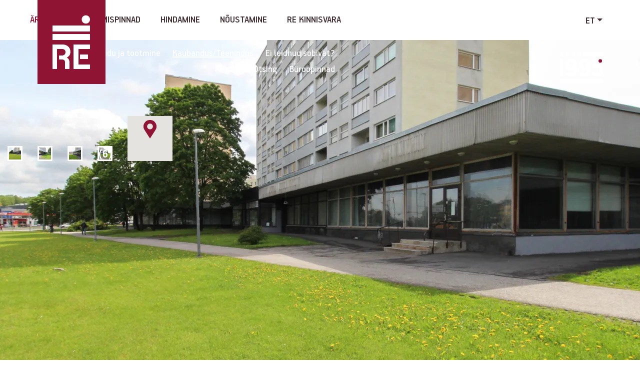

--- FILE ---
content_type: text/html; charset=UTF-8
request_url: https://re.ee/kinnisvaraprojekt/aripinnad/kaubandus-teenindus/sopruse-pst-209211213a/
body_size: 11687
content:
<!DOCTYPE html>
<html lang="et">
<head>
  <meta charset="utf-8" />
  <meta name="viewport" content="width=device-width, initial-scale=1" />

  <meta name='robots' content='index, follow, max-image-preview:large, max-snippet:-1, max-video-preview:-1' />
	<style>img:is([sizes="auto" i], [sizes^="auto," i]) { contain-intrinsic-size: 3000px 1500px }</style>
	<link rel="alternate" hreflang="et" href="https://re.ee/kinnisvaraprojekt/aripinnad/kaubandus-teenindus/sopruse-pst-209211213a" />
<link rel="alternate" hreflang="ru" href="https://re.ee/kinnisvaraprojekt/aripinnad/kaubandus-teenindus/sopruse-pst-209211213a" />
<link rel="alternate" hreflang="en" href="https://re.ee/kinnisvaraprojekt/commercial/merchantservices/sopruse-pst-209211213a" />
<link rel="alternate" hreflang="x-default" href="https://re.ee/kinnisvaraprojekt/aripinnad/kaubandus-teenindus/sopruse-pst-209211213a" />
<script id="cookieyes" type="text/javascript" src="https://cdn-cookieyes.com/client_data/ab730074f9c8be27e01d126e/script.js"></script><!-- Google tag (gtag.js) consent mode dataLayer added by Site Kit -->
<script type="text/javascript" id="google_gtagjs-js-consent-mode-data-layer">
/* <![CDATA[ */
window.dataLayer = window.dataLayer || [];function gtag(){dataLayer.push(arguments);}
gtag('consent', 'default', {"ad_personalization":"denied","ad_storage":"denied","ad_user_data":"denied","analytics_storage":"denied","functionality_storage":"denied","security_storage":"denied","personalization_storage":"denied","region":["AT","BE","BG","CH","CY","CZ","DE","DK","EE","ES","FI","FR","GB","GR","HR","HU","IE","IS","IT","LI","LT","LU","LV","MT","NL","NO","PL","PT","RO","SE","SI","SK"],"wait_for_update":500});
window._googlesitekitConsentCategoryMap = {"statistics":["analytics_storage"],"marketing":["ad_storage","ad_user_data","ad_personalization"],"functional":["functionality_storage","security_storage"],"preferences":["personalization_storage"]};
window._googlesitekitConsents = {"ad_personalization":"denied","ad_storage":"denied","ad_user_data":"denied","analytics_storage":"denied","functionality_storage":"denied","security_storage":"denied","personalization_storage":"denied","region":["AT","BE","BG","CH","CY","CZ","DE","DK","EE","ES","FI","FR","GB","GR","HR","HU","IE","IS","IT","LI","LT","LU","LV","MT","NL","NO","PL","PT","RO","SE","SI","SK"],"wait_for_update":500};
/* ]]> */
</script>
<!-- End Google tag (gtag.js) consent mode dataLayer added by Site Kit -->

	<!-- This site is optimized with the Yoast SEO plugin v26.4 - https://yoast.com/wordpress/plugins/seo/ -->
	<title>Sõpruse pst 209/211/213a - RE Kinnisvara</title>
	<meta name="description" content="Mustamäel Sõpruse puiestee, E. Vilde ja Sütiste tee ristumiskohas on pakkumises esimese korruse äripinnad suuruse vahemikus  50- 450 m2." />
	<link rel="canonical" href="https://re.ee/kinnisvaraprojekt/aripinnad/kaubandus-teenindus/sopruse-pst-209211213a/" />
	<meta property="og:locale" content="et_EE" />
	<meta property="og:type" content="article" />
	<meta property="og:title" content="Sõpruse pst 209/211/213a - RE Kinnisvara" />
	<meta property="og:description" content="Mustamäel Sõpruse puiestee, E. Vilde ja Sütiste tee ristumiskohas on pakkumises esimese korruse äripinnad suuruse vahemikus  50- 450 m2." />
	<meta property="og:url" content="https://re.ee/kinnisvaraprojekt/aripinnad/kaubandus-teenindus/sopruse-pst-209211213a/" />
	<meta property="og:site_name" content="RE Kinnisvara" />
	<meta property="article:publisher" content="https://www.facebook.com/re.kinnisvara/" />
	<meta property="article:modified_time" content="2025-07-29T05:44:02+00:00" />
	<meta property="og:image" content="https://re.ee/wp-content/uploads/2019/07/IMG_4133-1024x683.jpg" />
	<meta property="og:image:width" content="1024" />
	<meta property="og:image:height" content="683" />
	<meta property="og:image:type" content="image/jpeg" />
	<meta name="twitter:card" content="summary_large_image" />
	<meta name="twitter:label1" content="Est. reading time" />
	<meta name="twitter:data1" content="2 minutit" />
	<script type="application/ld+json" class="yoast-schema-graph">{"@context":"https://schema.org","@graph":[{"@type":"WebPage","@id":"https://re.ee/kinnisvaraprojekt/aripinnad/kaubandus-teenindus/sopruse-pst-209211213a/","url":"https://re.ee/kinnisvaraprojekt/aripinnad/kaubandus-teenindus/sopruse-pst-209211213a/","name":"Sõpruse pst 209/211/213a - RE Kinnisvara","isPartOf":{"@id":"https://re.ee/#website"},"primaryImageOfPage":{"@id":"https://re.ee/kinnisvaraprojekt/aripinnad/kaubandus-teenindus/sopruse-pst-209211213a/#primaryimage"},"image":{"@id":"https://re.ee/kinnisvaraprojekt/aripinnad/kaubandus-teenindus/sopruse-pst-209211213a/#primaryimage"},"thumbnailUrl":"https://re.ee/wp-content/uploads/2019/07/IMG_4133.jpg","datePublished":"2019-07-05T12:10:17+00:00","dateModified":"2025-07-29T05:44:02+00:00","description":"Mustamäel Sõpruse puiestee, E. Vilde ja Sütiste tee ristumiskohas on pakkumises esimese korruse äripinnad suuruse vahemikus  50- 450 m2.","breadcrumb":{"@id":"https://re.ee/kinnisvaraprojekt/aripinnad/kaubandus-teenindus/sopruse-pst-209211213a/#breadcrumb"},"inLanguage":"et","potentialAction":[{"@type":"ReadAction","target":["https://re.ee/kinnisvaraprojekt/aripinnad/kaubandus-teenindus/sopruse-pst-209211213a/"]}]},{"@type":"ImageObject","inLanguage":"et","@id":"https://re.ee/kinnisvaraprojekt/aripinnad/kaubandus-teenindus/sopruse-pst-209211213a/#primaryimage","url":"https://re.ee/wp-content/uploads/2019/07/IMG_4133.jpg","contentUrl":"https://re.ee/wp-content/uploads/2019/07/IMG_4133.jpg","width":3456,"height":2304},{"@type":"BreadcrumbList","@id":"https://re.ee/kinnisvaraprojekt/aripinnad/kaubandus-teenindus/sopruse-pst-209211213a/#breadcrumb","itemListElement":[{"@type":"ListItem","position":1,"name":"Home","item":"https://re.ee/"},{"@type":"ListItem","position":2,"name":"Properties","item":"https://re.ee/kinnisvaraprojekt/"},{"@type":"ListItem","position":3,"name":"Sõpruse pst 209/211/213a"}]},{"@type":"WebSite","@id":"https://re.ee/#website","url":"https://re.ee/","name":"RE Kinnisvara","description":"Parim osa kinnisvarast","potentialAction":[{"@type":"SearchAction","target":{"@type":"EntryPoint","urlTemplate":"https://re.ee/?s={search_term_string}"},"query-input":{"@type":"PropertyValueSpecification","valueRequired":true,"valueName":"search_term_string"}}],"inLanguage":"et"}]}</script>
	<!-- / Yoast SEO plugin. -->


<link rel='dns-prefetch' href='//www.google.com' />
<link rel='dns-prefetch' href='//www.googletagmanager.com' />
<link rel='stylesheet' id='wp-block-library-css' href='https://re.ee/wp-includes/css/dist/block-library/style.min.css?xyz=HPnooWi8HFf4k' type='text/css' media='all' />
<style id='classic-theme-styles-inline-css' type='text/css'>
/*! This file is auto-generated */
.wp-block-button__link{color:#fff;background-color:#32373c;border-radius:9999px;box-shadow:none;text-decoration:none;padding:calc(.667em + 2px) calc(1.333em + 2px);font-size:1.125em}.wp-block-file__button{background:#32373c;color:#fff;text-decoration:none}
</style>
<style id='global-styles-inline-css' type='text/css'>
:root{--wp--preset--aspect-ratio--square: 1;--wp--preset--aspect-ratio--4-3: 4/3;--wp--preset--aspect-ratio--3-4: 3/4;--wp--preset--aspect-ratio--3-2: 3/2;--wp--preset--aspect-ratio--2-3: 2/3;--wp--preset--aspect-ratio--16-9: 16/9;--wp--preset--aspect-ratio--9-16: 9/16;--wp--preset--color--black: #000000;--wp--preset--color--cyan-bluish-gray: #abb8c3;--wp--preset--color--white: #ffffff;--wp--preset--color--pale-pink: #f78da7;--wp--preset--color--vivid-red: #cf2e2e;--wp--preset--color--luminous-vivid-orange: #ff6900;--wp--preset--color--luminous-vivid-amber: #fcb900;--wp--preset--color--light-green-cyan: #7bdcb5;--wp--preset--color--vivid-green-cyan: #00d084;--wp--preset--color--pale-cyan-blue: #8ed1fc;--wp--preset--color--vivid-cyan-blue: #0693e3;--wp--preset--color--vivid-purple: #9b51e0;--wp--preset--gradient--vivid-cyan-blue-to-vivid-purple: linear-gradient(135deg,rgba(6,147,227,1) 0%,rgb(155,81,224) 100%);--wp--preset--gradient--light-green-cyan-to-vivid-green-cyan: linear-gradient(135deg,rgb(122,220,180) 0%,rgb(0,208,130) 100%);--wp--preset--gradient--luminous-vivid-amber-to-luminous-vivid-orange: linear-gradient(135deg,rgba(252,185,0,1) 0%,rgba(255,105,0,1) 100%);--wp--preset--gradient--luminous-vivid-orange-to-vivid-red: linear-gradient(135deg,rgba(255,105,0,1) 0%,rgb(207,46,46) 100%);--wp--preset--gradient--very-light-gray-to-cyan-bluish-gray: linear-gradient(135deg,rgb(238,238,238) 0%,rgb(169,184,195) 100%);--wp--preset--gradient--cool-to-warm-spectrum: linear-gradient(135deg,rgb(74,234,220) 0%,rgb(151,120,209) 20%,rgb(207,42,186) 40%,rgb(238,44,130) 60%,rgb(251,105,98) 80%,rgb(254,248,76) 100%);--wp--preset--gradient--blush-light-purple: linear-gradient(135deg,rgb(255,206,236) 0%,rgb(152,150,240) 100%);--wp--preset--gradient--blush-bordeaux: linear-gradient(135deg,rgb(254,205,165) 0%,rgb(254,45,45) 50%,rgb(107,0,62) 100%);--wp--preset--gradient--luminous-dusk: linear-gradient(135deg,rgb(255,203,112) 0%,rgb(199,81,192) 50%,rgb(65,88,208) 100%);--wp--preset--gradient--pale-ocean: linear-gradient(135deg,rgb(255,245,203) 0%,rgb(182,227,212) 50%,rgb(51,167,181) 100%);--wp--preset--gradient--electric-grass: linear-gradient(135deg,rgb(202,248,128) 0%,rgb(113,206,126) 100%);--wp--preset--gradient--midnight: linear-gradient(135deg,rgb(2,3,129) 0%,rgb(40,116,252) 100%);--wp--preset--font-size--small: 13px;--wp--preset--font-size--medium: 20px;--wp--preset--font-size--large: 36px;--wp--preset--font-size--x-large: 42px;--wp--preset--spacing--20: 0.44rem;--wp--preset--spacing--30: 0.67rem;--wp--preset--spacing--40: 1rem;--wp--preset--spacing--50: 1.5rem;--wp--preset--spacing--60: 2.25rem;--wp--preset--spacing--70: 3.38rem;--wp--preset--spacing--80: 5.06rem;--wp--preset--shadow--natural: 6px 6px 9px rgba(0, 0, 0, 0.2);--wp--preset--shadow--deep: 12px 12px 50px rgba(0, 0, 0, 0.4);--wp--preset--shadow--sharp: 6px 6px 0px rgba(0, 0, 0, 0.2);--wp--preset--shadow--outlined: 6px 6px 0px -3px rgba(255, 255, 255, 1), 6px 6px rgba(0, 0, 0, 1);--wp--preset--shadow--crisp: 6px 6px 0px rgba(0, 0, 0, 1);}:where(.is-layout-flex){gap: 0.5em;}:where(.is-layout-grid){gap: 0.5em;}body .is-layout-flex{display: flex;}.is-layout-flex{flex-wrap: wrap;align-items: center;}.is-layout-flex > :is(*, div){margin: 0;}body .is-layout-grid{display: grid;}.is-layout-grid > :is(*, div){margin: 0;}:where(.wp-block-columns.is-layout-flex){gap: 2em;}:where(.wp-block-columns.is-layout-grid){gap: 2em;}:where(.wp-block-post-template.is-layout-flex){gap: 1.25em;}:where(.wp-block-post-template.is-layout-grid){gap: 1.25em;}.has-black-color{color: var(--wp--preset--color--black) !important;}.has-cyan-bluish-gray-color{color: var(--wp--preset--color--cyan-bluish-gray) !important;}.has-white-color{color: var(--wp--preset--color--white) !important;}.has-pale-pink-color{color: var(--wp--preset--color--pale-pink) !important;}.has-vivid-red-color{color: var(--wp--preset--color--vivid-red) !important;}.has-luminous-vivid-orange-color{color: var(--wp--preset--color--luminous-vivid-orange) !important;}.has-luminous-vivid-amber-color{color: var(--wp--preset--color--luminous-vivid-amber) !important;}.has-light-green-cyan-color{color: var(--wp--preset--color--light-green-cyan) !important;}.has-vivid-green-cyan-color{color: var(--wp--preset--color--vivid-green-cyan) !important;}.has-pale-cyan-blue-color{color: var(--wp--preset--color--pale-cyan-blue) !important;}.has-vivid-cyan-blue-color{color: var(--wp--preset--color--vivid-cyan-blue) !important;}.has-vivid-purple-color{color: var(--wp--preset--color--vivid-purple) !important;}.has-black-background-color{background-color: var(--wp--preset--color--black) !important;}.has-cyan-bluish-gray-background-color{background-color: var(--wp--preset--color--cyan-bluish-gray) !important;}.has-white-background-color{background-color: var(--wp--preset--color--white) !important;}.has-pale-pink-background-color{background-color: var(--wp--preset--color--pale-pink) !important;}.has-vivid-red-background-color{background-color: var(--wp--preset--color--vivid-red) !important;}.has-luminous-vivid-orange-background-color{background-color: var(--wp--preset--color--luminous-vivid-orange) !important;}.has-luminous-vivid-amber-background-color{background-color: var(--wp--preset--color--luminous-vivid-amber) !important;}.has-light-green-cyan-background-color{background-color: var(--wp--preset--color--light-green-cyan) !important;}.has-vivid-green-cyan-background-color{background-color: var(--wp--preset--color--vivid-green-cyan) !important;}.has-pale-cyan-blue-background-color{background-color: var(--wp--preset--color--pale-cyan-blue) !important;}.has-vivid-cyan-blue-background-color{background-color: var(--wp--preset--color--vivid-cyan-blue) !important;}.has-vivid-purple-background-color{background-color: var(--wp--preset--color--vivid-purple) !important;}.has-black-border-color{border-color: var(--wp--preset--color--black) !important;}.has-cyan-bluish-gray-border-color{border-color: var(--wp--preset--color--cyan-bluish-gray) !important;}.has-white-border-color{border-color: var(--wp--preset--color--white) !important;}.has-pale-pink-border-color{border-color: var(--wp--preset--color--pale-pink) !important;}.has-vivid-red-border-color{border-color: var(--wp--preset--color--vivid-red) !important;}.has-luminous-vivid-orange-border-color{border-color: var(--wp--preset--color--luminous-vivid-orange) !important;}.has-luminous-vivid-amber-border-color{border-color: var(--wp--preset--color--luminous-vivid-amber) !important;}.has-light-green-cyan-border-color{border-color: var(--wp--preset--color--light-green-cyan) !important;}.has-vivid-green-cyan-border-color{border-color: var(--wp--preset--color--vivid-green-cyan) !important;}.has-pale-cyan-blue-border-color{border-color: var(--wp--preset--color--pale-cyan-blue) !important;}.has-vivid-cyan-blue-border-color{border-color: var(--wp--preset--color--vivid-cyan-blue) !important;}.has-vivid-purple-border-color{border-color: var(--wp--preset--color--vivid-purple) !important;}.has-vivid-cyan-blue-to-vivid-purple-gradient-background{background: var(--wp--preset--gradient--vivid-cyan-blue-to-vivid-purple) !important;}.has-light-green-cyan-to-vivid-green-cyan-gradient-background{background: var(--wp--preset--gradient--light-green-cyan-to-vivid-green-cyan) !important;}.has-luminous-vivid-amber-to-luminous-vivid-orange-gradient-background{background: var(--wp--preset--gradient--luminous-vivid-amber-to-luminous-vivid-orange) !important;}.has-luminous-vivid-orange-to-vivid-red-gradient-background{background: var(--wp--preset--gradient--luminous-vivid-orange-to-vivid-red) !important;}.has-very-light-gray-to-cyan-bluish-gray-gradient-background{background: var(--wp--preset--gradient--very-light-gray-to-cyan-bluish-gray) !important;}.has-cool-to-warm-spectrum-gradient-background{background: var(--wp--preset--gradient--cool-to-warm-spectrum) !important;}.has-blush-light-purple-gradient-background{background: var(--wp--preset--gradient--blush-light-purple) !important;}.has-blush-bordeaux-gradient-background{background: var(--wp--preset--gradient--blush-bordeaux) !important;}.has-luminous-dusk-gradient-background{background: var(--wp--preset--gradient--luminous-dusk) !important;}.has-pale-ocean-gradient-background{background: var(--wp--preset--gradient--pale-ocean) !important;}.has-electric-grass-gradient-background{background: var(--wp--preset--gradient--electric-grass) !important;}.has-midnight-gradient-background{background: var(--wp--preset--gradient--midnight) !important;}.has-small-font-size{font-size: var(--wp--preset--font-size--small) !important;}.has-medium-font-size{font-size: var(--wp--preset--font-size--medium) !important;}.has-large-font-size{font-size: var(--wp--preset--font-size--large) !important;}.has-x-large-font-size{font-size: var(--wp--preset--font-size--x-large) !important;}
:where(.wp-block-post-template.is-layout-flex){gap: 1.25em;}:where(.wp-block-post-template.is-layout-grid){gap: 1.25em;}
:where(.wp-block-columns.is-layout-flex){gap: 2em;}:where(.wp-block-columns.is-layout-grid){gap: 2em;}
:root :where(.wp-block-pullquote){font-size: 1.5em;line-height: 1.6;}
</style>
<script type="text/javascript" src="https://re.ee/wp-content/plugins/wp-sentry-integration/public/wp-sentry-browser.min.js?ver=8.10.0" id="wp-sentry-browser-bundle-js"></script>
<script type="text/javascript" id="wp-sentry-browser-js-extra">
/* <![CDATA[ */
var wp_sentry = {"environment":"production","release":"1.0","context":{"tags":{"wordpress":"6.8.3","language":"et"}},"dsn":"https:\/\/ab97b83e841e4bc2b04a51e113ef533e@o330164.ingest.sentry.io\/1850025"};
/* ]]> */
</script>
<script type="text/javascript" src="https://re.ee/wp-content/plugins/wp-sentry-integration/public/wp-sentry-init.js?ver=8.10.0" id="wp-sentry-browser-js"></script>
<script type="text/javascript" src="https://re.ee/wp-includes/js/jquery/jquery.min.js?ver=3.7.1" id="jquery-core-js"></script>
<script type="text/javascript" src="https://re.ee/wp-includes/js/jquery/jquery-migrate.min.js?ver=3.4.1" id="jquery-migrate-js"></script>
<script type="text/javascript" id="oi-captcha-js-extra">
/* <![CDATA[ */
var oi_vars = {"ajax_url":"https:\/\/re.ee\/wp-admin\/admin-ajax.php","lang":"et","nonce":"7dcac78e50","re_marker_url":"https:\/\/re.ee\/build\/assets\/icon-marker-CGEENZ_b.svg","re_property_cats":{"commercial":{"B\u00fcroo":"B\u00fcroo","Ladu":"Ladu","Tootmine":"Tootmine","Kaubandus":"Kaubandus","Teenindus":"Teenindus","Toitlustus":"Toitlustus","Maa":"Maa","Garaa\u017e":"Garaa\u017e","Stock office":"Stock office","Loft office":"Loft office","Coworking space":"Coworking space"},"residential":{"Korter":"Korter","Maja":"Maja","Majaosa":"Majaosa","Suvila":"Suvila","Garaa\u017e":"Garaa\u017e","Maa":"Maa"}},"re_property_listing_urls":{"commercial":"https:\/\/re.ee\/otsing\/aripinnad\/","residential":"https:\/\/re.ee\/otsing\/elamispinnad\/"},"re_placeholder_img":"https:\/\/re.ee\/build\/assets\/placeholder__200x200-B9wn2udb.png","template_uri":"https:\/\/re.ee\/wp-content\/themes\/re-kinnisvara","google_api_key":"AIzaSyCIsC8F7FBZvV3WXD1zyV9WyTZoA1Vdits"};
/* ]]> */
</script>
<script type="text/javascript" src="https://www.google.com/recaptcha/api.js?render=6Lc9xPoqAAAAAB0ETTDs3KHDgqbRvpGR24VzC8Mj&amp;xyz=HPnooWi8HFf4k" id="oi-captcha-js"></script>

<!-- Google tag (gtag.js) snippet added by Site Kit -->
<!-- Google Analytics snippet added by Site Kit -->
<script type="text/javascript" src="https://www.googletagmanager.com/gtag/js?id=GT-TXX9L68" id="google_gtagjs-js" async></script>
<script type="text/javascript" id="google_gtagjs-js-after">
/* <![CDATA[ */
window.dataLayer = window.dataLayer || [];function gtag(){dataLayer.push(arguments);}
gtag("set","linker",{"domains":["re.ee"]});
gtag("js", new Date());
gtag("set", "developer_id.dZTNiMT", true);
gtag("config", "GT-TXX9L68");
 window._googlesitekit = window._googlesitekit || {}; window._googlesitekit.throttledEvents = []; window._googlesitekit.gtagEvent = (name, data) => { var key = JSON.stringify( { name, data } ); if ( !! window._googlesitekit.throttledEvents[ key ] ) { return; } window._googlesitekit.throttledEvents[ key ] = true; setTimeout( () => { delete window._googlesitekit.throttledEvents[ key ]; }, 5 ); gtag( "event", name, { ...data, event_source: "site-kit" } ); }; 
/* ]]> */
</script>
<link rel='shortlink' href='https://re.ee/?p=7259' />
<meta name="generator" content="Site Kit by Google 1.166.0" /><link rel="preload" as="style" href="https://re.ee/build/assets/app-DcoqDCcw.css" /><link rel="modulepreload" href="https://re.ee/build/assets/app-DXMn4a_F.js" /><link rel="stylesheet" href="https://re.ee/build/assets/app-DcoqDCcw.css" /><script type="module" src="https://re.ee/build/assets/app-DXMn4a_F.js"></script><style type="text/css">.property-cover { background-image: url(https://re.ee/wp-content/uploads/2019/07/IMG_4133-1600x780.jpg); }</style><script>(function(w,d,s,l,i){w[l]=w[l]||[];w[l].push({'gtm.start':new Date().getTime(),event:'gtm.js'});var f=d.getElementsByTagName(s)[0], j=d.createElement(s),dl=l!='dataLayer'?'&l='+l:'';j.async=true;j.src='https://www.googletagmanager.com/gtm.js?id='+i+dl;f.parentNode.insertBefore(j,f); })(window,document,'script','dataLayer','GTM-N388T6P');</script><link rel="icon" href="https://re.ee/wp-content/uploads/2019/01/cropped-Re_logo_RGB-ruut-32x32.jpg" sizes="32x32" />
<link rel="icon" href="https://re.ee/wp-content/uploads/2019/01/cropped-Re_logo_RGB-ruut-192x192.jpg" sizes="192x192" />
<link rel="apple-touch-icon" href="https://re.ee/wp-content/uploads/2019/01/cropped-Re_logo_RGB-ruut-180x180.jpg" />
<meta name="msapplication-TileImage" content="https://re.ee/wp-content/uploads/2019/01/cropped-Re_logo_RGB-ruut-270x270.jpg" />
  <!--[if lt IE 9]>
    <script src="//oss.maxcdn.com/html5shiv/3.7.2/html5shiv.min.js"></script>
    <script src="//oss.maxcdn.com/libs/respond.js/1.4.2/respond.min.js"></script>
  <![endif]-->
</head>
<body class="wp-singular oi_property-template-default single single-oi_property postid-7259 wp-theme-re-kinnisvara">
  <noscript><iframe src="https://www.googletagmanager.com/ns.html?id=GTM-N388T6P" height="0" width="0" style="display:none;visibility:hidden"></iframe></noscript>
  <div class="wrapper">

    <div class="overflow-fix">    <header class="main-header">
      <div class="main-header__inner">
        <div class="main-header__logo">
          <a href="https://re.ee/" title="RE Kinnisvara" rel="home">
            <img src="https://re.ee/build/assets/logo-re--header-BjEFrO1a.svg" alt="RE Kinnisvara" width="136" height="168">
            <span class="sr-only">RE Kinnisvara</span>
          </a>
        </div>

        <div class="main-header__content hidden-xs">
          <nav class="main-header__mainnav">
            <h2 class="sr-only">Main menu</h2>
            
<ul id="menu-primary-navigation-est" class="mainnav"><li id="menu-item-14768" class="menu-item menu-item-type-custom menu-item-object-custom menu-item-has-children menu-item-14768"><a href="#re-kinnisvara">RE Kinnisvara</a>
<ul class="sub-menu">
	<li id="menu-item-16856" class="menu-item menu-item-type-post_type menu-item-object-page menu-item-16856"><a href="https://re.ee/kontakt/">Kontakt</a></li>
	<li id="menu-item-18799" class="menu-item menu-item-type-taxonomy menu-item-object-category menu-item-18799"><a href="https://re.ee/uudised/">Uudised</a></li>
	<li id="menu-item-5821" class="menu-item menu-item-type-post_type menu-item-object-page menu-item-5821"><a href="https://re.ee/?page_id=5816">Koost&#xF6;&#xF6;partnerid</a></li>
	<li id="menu-item-5772" class="menu-item menu-item-type-custom menu-item-object-custom menu-item-5772"><a href="https://re.ee/toopakkumised/">T&#xF6;&#xF6;pakkumised</a></li>
	<li id="menu-item-77" class="menu-item menu-item-type-post_type menu-item-object-page menu-item-77"><a href="https://re.ee/re-kinnisvara-as-tutvustus/">Tutvustus</a></li>
</ul>
</li>
<li id="menu-item-15372" class="menu-item menu-item-type-custom menu-item-object-custom menu-item-has-children menu-item-15372"><a href="#n&#xF5;ustamine">N&#xF5;ustamine</a>
<ul class="sub-menu">
	<li id="menu-item-19233" class="menu-item menu-item-type-post_type menu-item-object-page menu-item-19233"><a href="https://re.ee/kinnisvara-seadustamine/">Seadustamine</a></li>
	<li id="menu-item-15373" class="menu-item menu-item-type-post_type menu-item-object-page menu-item-15373"><a href="https://re.ee/uurnike-noustamine/">&#xDC;&#xFC;rnike n&#xF5;ustamine</a></li>
	<li id="menu-item-15374" class="menu-item menu-item-type-post_type menu-item-object-page menu-item-15374"><a href="https://re.ee/kinnisvarainvesteeringute-noustamine/">Kinnisvarainvesteeringute n&#xF5;ustamine</a></li>
</ul>
</li>
<li id="menu-item-64" class="menu-item menu-item-type-custom menu-item-object-custom menu-item-has-children menu-item-64"><a href="#hindamine">Hindamine</a>
<ul class="sub-menu">
	<li id="menu-item-3082" class="menu-item menu-item-type-post_type menu-item-object-page menu-item-3082"><a href="https://re.ee/kinnisvara-hindamine/">Kinnisvara hindamine</a></li>
	<li id="menu-item-3085" class="menu-item menu-item-type-post_type menu-item-object-page menu-item-3085"><a href="https://re.ee/hinnakiri/">Hinnakiri</a></li>
	<li id="menu-item-67" class="menu-item menu-item-type-custom menu-item-object-custom menu-item-67"><a href="http://re.ee/meie-inimesed/#hindamiseksperdid">Hindamiseksperdid</a></li>
</ul>
</li>
<li id="menu-item-60" class="menu-item menu-item-type-custom menu-item-object-custom menu-item-has-children menu-item-60"><a href="#elamispinnad">Elamispinnad</a>
<ul class="sub-menu">
	<li id="menu-item-17180" class="menu-item menu-item-type-post_type menu-item-object-page menu-item-17180"><a href="https://re.ee/restart/">REstart</a></li>
	<li id="menu-item-18876" class="menu-item menu-item-type-custom menu-item-object-custom menu-item-18876"><a href="https://re.ee/meie-inimesed/#elamispindade-osakond">M&#xFC;&#xFC;gispetsialistid</a></li>
	<li id="menu-item-3079" class="menu-item menu-item-type-post_type menu-item-object-page menu-item-3079"><a href="https://re.ee/ost-muuk/">Ostu-m&#xFC;&#xFC;giteenus</a></li>
	<li id="menu-item-221" class="menu-item menu-item-type-custom menu-item-object-custom menu-item-221"><a href="http://re.ee/otsing/elamispinnad">Otsing</a></li>
	<li id="menu-item-16714" class="menu-item menu-item-type-custom menu-item-object-custom menu-item-16714"><a href="https://re.ee/kinnisvara-kuulutused/elamispinnad/uusarendused/">Uusarendused</a></li>
</ul>
</li>
<li id="menu-item-3745" class="menu-item menu-item-type-custom menu-item-object-custom menu-item-has-children menu-item-3745 current-menu-ancestor current-menu-parent current_page_parent current_page_ancestor"><a href="#&#xE4;ripinnad">&#xC4;ripinnad</a>
<ul class="sub-menu">
	<li id="menu-item-5823" class="menu-item menu-item-type-post_type menu-item-object-page menu-item-5823"><a href="https://re.ee/aripinnad-buroopinnad-laopinnad-hindamine-konsultatsioonid/">Ei leidnud sobivat?</a></li>
	<li id="menu-item-3070" class="menu-item menu-item-type-taxonomy menu-item-object-oi_property_category current-oi_property-ancestor current-menu-parent current-oi_property-parent menu-item-3070 current-menu-item"><a href="https://re.ee/kinnisvara-kuulutused/aripinnad/kaubandus-teenindus/">Kaubandus/Teenindus</a></li>
	<li id="menu-item-3069" class="menu-item menu-item-type-taxonomy menu-item-object-oi_property_category menu-item-3069"><a href="https://re.ee/kinnisvara-kuulutused/aripinnad/ladu-ja-tootmine/">Ladu ja tootmine</a></li>
	<li id="menu-item-14217" class="menu-item menu-item-type-taxonomy menu-item-object-oi_property_category menu-item-14217"><a href="https://re.ee/kinnisvara-kuulutused/aripinnad/stockoffice/">Stockoffice</a></li>
	<li id="menu-item-3068" class="menu-item menu-item-type-taxonomy menu-item-object-oi_property_category menu-item-3068"><a href="https://re.ee/kinnisvara-kuulutused/aripinnad/buroopinnad-arihooned/">B&#xFC;roopinnad</a></li>
	<li id="menu-item-220" class="menu-item menu-item-type-custom menu-item-object-custom menu-item-220"><a href="https://re.ee/otsing/aripinnad">Otsing</a></li>
</ul>
</li>
</ul>
          </nav>

          <div class="main-header__meta">

            <div class="dropdown lang-switch">
<button type="button" class="dropdown-toggle" id="langswitch" data-toggle="dropdown" aria-expanded="false"><span>ET</span></button>
<ul class="dropdown-menu" role="menu" aria-labelledby="langswitch">
<li class="lang-switch__item"><a href="https://re.ee/en/projects/commercial/merchantservices/sopruse-pst-209211213a" rel="alternate" hreflang="en" title="English" class="lang-switch__url">English</a></li>
<li class="lang-switch__item"><a href="https://re.ee/ru/projekty/aripinnad/kaubandus-teenindus/sopruse-pst-209211213a" rel="alternate" hreflang="ru" title="Русский" class="lang-switch__url">Русский</a></li>
</ul>
</div>          </div>
          <img class="main-header__anno-logo" src="https://re.ee/build/assets/re_anno_1995-Dz8uN6oH.svg" alt="anno 1995" width="85" height="65">
        </div>

        <nav class="site-mobile__section visible-xs-block">
          <h2 class="sr-only">Mobile menu</h2>
          <button class="dropdown-toggle x" type="button" data-toggle="dropdown" title="Mobile menu navigation"><span class="lines"><span class="sr-only">Mobile menu navigation</span></span></button>

          <div class="dropdown-menu dropdown-menu-right">
            <div class="dropdown-menu__content">
              <div class="site-mobile__meta">
                <ul class="lang-switch">
<li class="lang-switch__item  current-item"><a href="https://re.ee/kinnisvaraprojekt/aripinnad/kaubandus-teenindus/sopruse-pst-209211213a" rel="alternate" hreflang="et" title="Eesti" class="lang-switch__url">ET</a></li>
<li class="lang-switch__item"><a href="https://re.ee/kinnisvaraprojekt/commercial/merchantservices/sopruse-pst-209211213a" rel="alternate" hreflang="en" title="English" class="lang-switch__url">EN</a></li>
<li class="lang-switch__item"><a href="https://re.ee/kinnisvaraprojekt/aripinnad/kaubandus-teenindus/sopruse-pst-209211213a" rel="alternate" hreflang="ru" title="Русский" class="lang-switch__url">RU</a></li>
</ul>              </div>
              
<div class="mainnav-section__mobile"><ul id="menu-primary-navigation-est-1" class="mobile-nav"><li class="menu-item menu-item-type-custom menu-item-object-custom menu-item-has-children menu-item-14768"><a href="#re-kinnisvara">RE Kinnisvara</a>
<ul class="sub-menu">
	<li class="menu-item menu-item-type-post_type menu-item-object-page menu-item-16856"><a href="https://re.ee/kontakt/">Kontakt</a></li>
	<li class="menu-item menu-item-type-taxonomy menu-item-object-category menu-item-18799"><a href="https://re.ee/uudised/">Uudised</a></li>
	<li class="menu-item menu-item-type-post_type menu-item-object-page menu-item-5821"><a href="https://re.ee/?page_id=5816">Koost&#xF6;&#xF6;partnerid</a></li>
	<li class="menu-item menu-item-type-custom menu-item-object-custom menu-item-5772"><a href="https://re.ee/toopakkumised/">T&#xF6;&#xF6;pakkumised</a></li>
	<li class="menu-item menu-item-type-post_type menu-item-object-page menu-item-77"><a href="https://re.ee/re-kinnisvara-as-tutvustus/">Tutvustus</a></li>
</ul>
</li>
<li class="menu-item menu-item-type-custom menu-item-object-custom menu-item-has-children menu-item-15372"><a href="#n&#xF5;ustamine">N&#xF5;ustamine</a>
<ul class="sub-menu">
	<li class="menu-item menu-item-type-post_type menu-item-object-page menu-item-19233"><a href="https://re.ee/kinnisvara-seadustamine/">Seadustamine</a></li>
	<li class="menu-item menu-item-type-post_type menu-item-object-page menu-item-15373"><a href="https://re.ee/uurnike-noustamine/">&#xDC;&#xFC;rnike n&#xF5;ustamine</a></li>
	<li class="menu-item menu-item-type-post_type menu-item-object-page menu-item-15374"><a href="https://re.ee/kinnisvarainvesteeringute-noustamine/">Kinnisvarainvesteeringute n&#xF5;ustamine</a></li>
</ul>
</li>
<li class="menu-item menu-item-type-custom menu-item-object-custom menu-item-has-children menu-item-64"><a href="#hindamine">Hindamine</a>
<ul class="sub-menu">
	<li class="menu-item menu-item-type-post_type menu-item-object-page menu-item-3082"><a href="https://re.ee/kinnisvara-hindamine/">Kinnisvara hindamine</a></li>
	<li class="menu-item menu-item-type-post_type menu-item-object-page menu-item-3085"><a href="https://re.ee/hinnakiri/">Hinnakiri</a></li>
	<li class="menu-item menu-item-type-custom menu-item-object-custom menu-item-67"><a href="http://re.ee/meie-inimesed/#hindamiseksperdid">Hindamiseksperdid</a></li>
</ul>
</li>
<li class="menu-item menu-item-type-custom menu-item-object-custom menu-item-has-children menu-item-60"><a href="#elamispinnad">Elamispinnad</a>
<ul class="sub-menu">
	<li class="menu-item menu-item-type-post_type menu-item-object-page menu-item-17180"><a href="https://re.ee/restart/">REstart</a></li>
	<li class="menu-item menu-item-type-custom menu-item-object-custom menu-item-18876"><a href="https://re.ee/meie-inimesed/#elamispindade-osakond">M&#xFC;&#xFC;gispetsialistid</a></li>
	<li class="menu-item menu-item-type-post_type menu-item-object-page menu-item-3079"><a href="https://re.ee/ost-muuk/">Ostu-m&#xFC;&#xFC;giteenus</a></li>
	<li class="menu-item menu-item-type-custom menu-item-object-custom menu-item-221"><a href="http://re.ee/otsing/elamispinnad">Otsing</a></li>
	<li class="menu-item menu-item-type-custom menu-item-object-custom menu-item-16714"><a href="https://re.ee/kinnisvara-kuulutused/elamispinnad/uusarendused/">Uusarendused</a></li>
</ul>
</li>
<li class="menu-item menu-item-type-custom menu-item-object-custom menu-item-has-children menu-item-3745 current-menu-ancestor current-menu-parent current_page_parent current_page_ancestor"><a href="#&#xE4;ripinnad">&#xC4;ripinnad</a>
<ul class="sub-menu">
	<li class="menu-item menu-item-type-post_type menu-item-object-page menu-item-5823"><a href="https://re.ee/aripinnad-buroopinnad-laopinnad-hindamine-konsultatsioonid/">Ei leidnud sobivat?</a></li>
	<li class="menu-item menu-item-type-taxonomy menu-item-object-oi_property_category current-oi_property-ancestor current-menu-parent current-oi_property-parent menu-item-3070 current-menu-item"><a href="https://re.ee/kinnisvara-kuulutused/aripinnad/kaubandus-teenindus/">Kaubandus/Teenindus</a></li>
	<li class="menu-item menu-item-type-taxonomy menu-item-object-oi_property_category menu-item-3069"><a href="https://re.ee/kinnisvara-kuulutused/aripinnad/ladu-ja-tootmine/">Ladu ja tootmine</a></li>
	<li class="menu-item menu-item-type-taxonomy menu-item-object-oi_property_category menu-item-14217"><a href="https://re.ee/kinnisvara-kuulutused/aripinnad/stockoffice/">Stockoffice</a></li>
	<li class="menu-item menu-item-type-taxonomy menu-item-object-oi_property_category menu-item-3068"><a href="https://re.ee/kinnisvara-kuulutused/aripinnad/buroopinnad-arihooned/">B&#xFC;roopinnad</a></li>
	<li class="menu-item menu-item-type-custom menu-item-object-custom menu-item-220"><a href="https://re.ee/otsing/aripinnad">Otsing</a></li>
</ul>
</li>
</ul></div>
            </div>
          </div>
        </nav>
      </div>
    </header>

	
		
<section class="property-section property-section-intro">
	<h2 class="sr-only">Property Intro</h2>

	<div class="property-cover"></div>

	<div class="property-title-mobile">

		<h2 class="property-title-mobile__title">Sõpruse pst 209/211/213a</h2>
		
		
			<p class="property-title-mobile__addr">Sõpruse puiestee 209, Tallinn, Estonia</p>

			</div>

	<div class="property-intro-grid">
		
		
			
				<div class="property-intro-grid__item item-0">
					<a href="https://re.ee/kinnisvaraprojekt/aripinnad/kaubandus-teenindus/sopruse-pst-209211213a" class="property-gallery-item " title="Sõpruse pst 209/211/213a" data-property-gallery="7259" data-property-gallery-order="0">
						<img width="272" height="272" src="https://re.ee/wp-content/uploads/2019/07/IMG_4133-272x272.jpg" class="img-responsive" alt="" decoding="async" fetchpriority="high" srcset="https://re.ee/wp-content/uploads/2019/07/IMG_4133-272x272.jpg 272w, https://re.ee/wp-content/uploads/2019/07/IMG_4133-150x150.jpg 150w" sizes="(max-width: 272px) 100vw, 272px" />
											</a>
				</div>

				
			
				<div class="property-intro-grid__item item-1">
					<a href="https://re.ee/kinnisvaraprojekt/aripinnad/kaubandus-teenindus/sopruse-pst-209211213a" class="property-gallery-item " title="Sõpruse pst 209/211/213a" data-property-gallery="7259" data-property-gallery-order="1">
						<img width="272" height="272" src="https://re.ee/wp-content/uploads/2019/07/IMG_4110-272x272.jpg" class="img-responsive" alt="" decoding="async" srcset="https://re.ee/wp-content/uploads/2019/07/IMG_4110-272x272.jpg 272w, https://re.ee/wp-content/uploads/2019/07/IMG_4110-150x150.jpg 150w" sizes="(max-width: 272px) 100vw, 272px" />
											</a>
				</div>

				
			
				<div class="property-intro-grid__item item-2">
					<a href="https://re.ee/kinnisvaraprojekt/aripinnad/kaubandus-teenindus/sopruse-pst-209211213a" class="property-gallery-item " title="Sõpruse pst 209/211/213a" data-property-gallery="7259" data-property-gallery-order="2">
						<img width="272" height="272" src="https://re.ee/wp-content/uploads/2019/07/IMG_4111-272x272.jpg" class="img-responsive" alt="" decoding="async" srcset="https://re.ee/wp-content/uploads/2019/07/IMG_4111-272x272.jpg 272w, https://re.ee/wp-content/uploads/2019/07/IMG_4111-150x150.jpg 150w" sizes="(max-width: 272px) 100vw, 272px" />
											</a>
				</div>

				
			
				<div class="property-intro-grid__item item-3">
					<a href="https://re.ee/kinnisvaraprojekt/aripinnad/kaubandus-teenindus/sopruse-pst-209211213a" class="property-gallery-item property-gallery-item--last" title="Sõpruse pst 209/211/213a" data-property-gallery="7259" data-property-gallery-order="3">
						<img width="272" height="272" src="https://re.ee/wp-content/uploads/2019/07/IMG_4118-272x272.jpg" class="img-responsive" alt="" decoding="async" loading="lazy" srcset="https://re.ee/wp-content/uploads/2019/07/IMG_4118-272x272.jpg 272w, https://re.ee/wp-content/uploads/2019/07/IMG_4118-150x150.jpg 150w" sizes="auto, (max-width: 272px) 100vw, 272px" />
													<p class="property-gallery-count">(6)</p>
											</a>
				</div>

				
		
		<div class="property-intro-grid__item item-large">
		<!-- Property map -->
					<div class="property-map">
				<div class="property-map__map"></div>
				<script>
				var re_marker_coords = { lat: 59.4002383, lng: 24.69460079999999 };
				var map;
				var re_marker;
				function oiInitMap() {
					map = new google.maps.Map(document.querySelector(".property-map__map"), {
						center: re_marker_coords,
						zoom: 15,
						styles: [
							{
								"featureType": "all",
								"elementType": "labels.text.fill",
								"stylers": [
									{
										"color": "#8f1333"
									}
								]
							},
							{
								"featureType": "landscape",
								"elementType": "all",
								"stylers": [
									{
										"color": "#f2f2f2"
									}
								]
							},
							{
								"featureType": "landscape.man_made",
								"elementType": "geometry.fill",
								"stylers": [
									{
										"visibility": "on"
									}
								]
							},
							{
								"featureType": "poi",
								"elementType": "geometry",
								"stylers": [
									{
										"visibility": "off"
									}
								]
							},
							{
								"featureType": "poi",
								"elementType": "labels",
								"stylers": [
									{
										"visibility": "on"
									}
								]
							},
							{
								"featureType": "poi",
								"elementType": "labels.text",
								"stylers": [
									{
										"visibility": "on"
									},
									{
										"color": "#7e5151"
									}
								]
							},
							{
								"featureType": "poi",
								"elementType": "labels.text.fill",
								"stylers": [
									{
										"color": "#8a1414"
									}
								]
							},
							{
								"featureType": "poi",
								"elementType": "labels.text.stroke",
								"stylers": [
									{
										"visibility": "off"
									}
								]
							},
							{
								"featureType": "road",
								"elementType": "all",
								"stylers": [
									{
										"saturation": -100
									},
									{
										"lightness": 45
									}
								]
							},
							{
								"featureType": "road",
								"elementType": "geometry.fill",
								"stylers": [
									{
										"color": "#e3e0e0"
									}
								]
							},
							{
								"featureType": "road",
								"elementType": "labels.text.fill",
								"stylers": [
									{
										"visibility": "on"
									},
									{
										"color": "#3f2a2e"
									}
								]
							},
							{
								"featureType": "road.highway",
								"elementType": "all",
								"stylers": [
									{
										"visibility": "simplified"
									}
								]
							},
							{
								"featureType": "road.arterial",
								"elementType": "labels.icon",
								"stylers": [
									{
										"visibility": "off"
									}
								]
							},
							{
								"featureType": "transit",
								"elementType": "all",
								"stylers": [
									{
										"visibility": "off"
									}
								]
							},
							{
								"featureType": "water",
								"elementType": "all",
								"stylers": [
									{
										"color": "#85d0ee"
									},
									{
										"visibility": "on"
									}
								]
							},
							{
								"featureType": "water",
								"elementType": "geometry.fill",
								"stylers": [
									{
										"color": "#b8ddef"
									}
								]
							}
						],
						mapTypeControl: false,
						//disableDefaultUI: true
					});

					var re_marker = new google.maps.Marker({
						position : re_marker_coords,
						animation : google.maps.Animation.DROP,
						map : map,
						icon : {
							url: oi_vars.re_marker_url,
							scaledSize: new google.maps.Size(26, 38)
						},
					});
				}
				</script>
				<script src="https://maps.googleapis.com/maps/api/js?key=AIzaSyCIsC8F7FBZvV3WXD1zyV9WyTZoA1Vdits&callback=oiInitMap" async defer></script>
			</div>
					</div>
	</div>
</section>
</div><section class="property-section property-section-title-meta">
	<div class="container">
		<div class="row">
			<div class="col-xs-12">

				
				<div class="property-title-meta">

					<h2 class="property-title-meta__title">Sõpruse pst 209/211/213a</h2>
					
						<p class="property-title-meta__addr">Sõpruse puiestee 209, Tallinn, Estonia</p>

									</div>

				<div class="property-price-actions">
					<div class="property-price-actions__prices">
						<p class="price-full">Üürile anda äripinnad!</p>
					</div>
					<div class="property-price-actions__actions">
						<a href="https://re.ee/print/property-wp/7259" class="btn btn-property--pdf" role="button" target="_blank">Prindi välja</a>

						<a href="mailto:info@re.ee?subject=S%C3%B5pruse%20pst%20209%2F211%2F213a&body=https%3A%2F%2Fre.ee%2Fkinnisvaraprojekt%2Faripinnad%2Fkaubandus-teenindus%2Fsopruse-pst-209211213a" class="btn btn-property--forward">Saada edasi</a>
					</div>
				</div>

			</div>
		</div>
	</div>
</section>
		<section class="property-section property-section-main">
			<h2 class="sr-only">Property info</h2>
			<div class="container">
				<div class="row">
					<div class="col-md-8">

						<article class="property-content">
							<h3 class="sr-only">Property main info</h3>

							<p><a href="https://re.ee/otsing/aripinnad/?object_type=BUSINESS&amp;action_type=rent&amp;keyword=s%C3%B5pruse+pst&amp;map=0&amp;map=1&amp;ymin=&amp;ymax=&amp;roomsmin=&amp;roomsmax=&amp;hmin=&amp;hmax="><strong>Vaata Sõpruse pst 209/211/213a pakkumisi siin</strong></a></p>
<p><strong>Sõpruse puiestee, E. Vilde tee ja J. Sütiste tee ristmiku ääres asuvates hoonetes on nüüd saadaval 1. korruse kaubandus- ja büroopinnad suurusvahemikus 50-450 m2.</strong></p>
<p><span style="font-weight: 400;">Äripindade paiknemine pakub suurepärast nähtavust tänu suurtele vitriinakendele, mis on suunaga otse Sõpruse puiestee poole. See annab Teie äritegevusele märkimisväärse eelise, kuna tuhanded inimesed liiguvad igapäevaselt mööda seda tiheda liiklusega tänavat. Lisaks asub hoone ühistranspordi sõlmpunktis, bussipeatused on vaid mõne sammu kaugusel, tagades nii töötajatele kui ka klientidele sujuva ligipääsu.</span></p>
<p><span style="font-weight: 400;">Asudes otse Magistrali kaubanduskeskuse, Põhja-Eesti Regionaalhaigla ning erinevate söögikohtade ja iluteenuste pakkujate läheduses, on need äripinnad ideaalses kohas toetamaks mis tahes äri. See asukoht aitab teie ettevõttel hoida pidevat kliendivoogu ja suurendab nähtavust.</span></p>
<p><span style="font-weight: 400;">Äripinnad saab kohandada vastavalt teie ettevõtte unikaalsetele vajadustele. Ruumid on võimalik välja ehitada täpselt nii, nagu soovite, luues seeläbi ideaalse töökeskkonna teie meeskonnale või kauplusele.</span></p>
<p class="p1"><span class="s1"><b>Huvi korral võtke ühendust ning leiame Teile sobiva lahenduse!</b></span></p>

						</article>

					</div>
					<div class="col-md-4">
<aside class="property-aside property-aside--tall">

	<h3 class="sr-only">Contact info</h3>

	<div class="card-contact">
						<div>
							<figure class="card-contact__photo">
								<img width="360" height="260" src="https://re.ee/wp-content/uploads/2024/02/Jaan-Sild.jpg" class="card-contact__photo-img" alt="" loading="lazy" decoding="async" srcset="https://re.ee/wp-content/uploads/2024/02/Jaan-Sild.jpg 360w, https://re.ee/wp-content/uploads/2024/02/Jaan-Sild-300x217.jpg 300w" sizes="auto, (max-width: 360px) 100vw, 360px" />
								<ul class="card-contact__langs"><li class="card-contact__langs-item"><img src="https://re.ee/build/assets/flag__est-C1bUI8Zj.svg" width="30" height="20" alt="est"></li><li class="card-contact__langs-item"><img src="https://re.ee/build/assets/flag__gb-C55kc8QF.svg" width="30" height="20" alt="eng"></li><li class="card-contact__langs-item"><img src="https://re.ee/build/assets/flag__fin-CLUW0qnV.svg" width="30" height="20" alt="fin"></li><li class="card-contact__langs-item"><img src="https://re.ee/build/assets/flag__ru-DanjzOF9.svg" width="30" height="20" alt="rus"></li></ul>
							</figure>
						</div>
						<h3 class="card-contact__name">Jaan Sild</h3>
						<p class="card-contact__job">äripindade konsultant</p>
						
						<p class="card-contact__email card-contact__email--white"><a href="mailto:&#106;a&#97;n&#46;s&#105;&#108;d&#64;RE.&#101;e">&#106;a&#97;n&#46;s&#105;&#108;d&#64;RE.&#101;e</a></p>
						<p class="card-contact__calling">
							<a class="card-contact__cell card-contact__cell--white" href="tel:5039317">503 9317</a>
							<a class="card-contact__phone card-contact__phone--white" href="tel:6688666">66 88 666</a>
						</p>
					</div>
	<div class="property-aside-form">
		<form class="fade in" id="property-inquery" action="https://re.ee/kinnisvaraprojekt/aripinnad/kaubandus-teenindus/sopruse-pst-209211213a" method="post">
			<input class="sr-only" type="text" name="pxnotempty" value="">

			
				
					
					<input type="hidden" name="inquery_broker" id="inquery_broker" value="jaa&#110;.&#115;i&#108;&#100;&#064;R&#069;.&#101;e">

				
			
			<div class="form-group">
				<label class="sr-only" for="contactName">Nimi</label>
				<input type="text" class="form-control" placeholder="Nimi" id="contactName" name="contactName" required="" value="" data-parsley-errors-messages-disabled>
			</div>
			<div class="form-group">
				<label class="sr-only" for="contactEmail">E-post</label>
				<input type="email" class="form-control" placeholder="E-post" id="contactEmail" name="contactEmail" required="" value="" data-parsley-errors-messages-disabled>
			</div>
			<div class="form-group">
				<label class="sr-only" for="contactPhone">Telefon</label>
				<input type="tel" class="form-control" placeholder="Telefon" id="contactPhone" name="contactPhone" required="" value="" data-parsley-errors-messages-disabled>
			</div>
			<div class="form-group">
				<label class="sr-only" for="contactMessage">Sõnum</label>
				<textarea class="form-control" rows="4" placeholder="Sõnum" id="contactMessage" name="contactMessage" required="" data-parsley-errors-messages-disabled></textarea>
			</div>
			<div class="form-group text-right">
				<button class="btn btn-radius--small btn--wide btn--white" type="submit">Saada</button>
			</div>

			<input type="hidden" name="formID" value="property-broker">
			<input type="hidden" name="fromURL" value="https://re.ee/kinnisvaraprojekt/aripinnad/kaubandus-teenindus/sopruse-pst-209211213a">
		</form>

		<div id="property-captcha-validation-error" class="alert alert-danger captcha-validation-error mt-20 fade">
			<p>Google reCaptcha validation failed!</p>
		</div>

		<div class="alert alert-success broker-contact__success fade">
			<p>Täname Teid meiega ühendust võtmast! Vastame Teile esimesel võimalusel.</p>
		</div>
	</div>

</aside>
</div>
				</div>
			</div>
		</section>

	

	<!-- <div class="site-footer-callup">
			<h2 class="site-footer-callup__title">Ei leidnud sobivat pinda? Tahad pakkuda oma kinnisvara? Võta ühendust!</h2>
	</div> -->
	<footer class="site-footer">
		<h2 class="sr-only ">Ei leidnud sobivat pinda? Tahad pakkuda oma kinnisvara? 
Võta ühendust!</h2>
		<div class="container">
			<div class="row footer-row">
				<div class="footer-row--details col-xs-12 col-md-6">
					<div class="site-footer--contacts">
						<p>RE Kinnisvara AS</p>
<p>Registrikood 10462629</p>
<p>Telliskivi 60/2 I hoone</p>
<p>10412 Tallinn</p>
<p>Tel. 66 88 666</p>
					</div>
					<div class="site-footer--socials flex">
												<p class="f-social link-facebook">
							<a href="https://www.facebook.com/re.kinnisvara/"
								title="Vaata RE Facebook&#039;i"
								target="_blank"
								ref="noreferrer nofollow"
								id="re-facebook"
							>
								<img src="https://re.ee/build/assets/icon--fb-CsZXrzeh.svg" alt="Facebook"/>
							</a>
						</p>
												<p class="f-social link-facebook">
							<a href="https://ee.linkedin.com/company/re-kinnisvara"
								title="Vaata RE Linkedin&#039;i"
								target="_blank"
								ref="noreferrer nofollow"
								id="re-linkedin"
							>
								<img src="https://re.ee/build/assets/icon--linkedin-CIbSaxFE.svg" alt="Linkedin"/>
							</a>
						</p>
												<p class="f-social link-facebook">
							<a href="https://www.instagram.com/rekinnisvara/"
								title="Vaata RE Instagram&#039;i"
								target="_blank"
								ref="noreferrer nofollow"
								id="re-instagram"
							>
								<img src="https://re.ee/build/assets/icon--insta-BAx5RcE6.svg" alt="Instagram"/>
							</a>
						</p>

					</div>
				</div>
			<div class="col-xs-12 col-md-6">
				<div class="footer-contact-wrap">
				<h3>Ei leidnud sobivat pinda? Tahad pakkuda oma kinnisvara? 
Võta ühendust!</h3>
				<form class="footer-contact" id="footer-contact" action="https://re.ee/" method="post">
					<input class="sr-only" type="text" name="pxnotempty" value="" />
					<!-- <div class="row">
						<div class="col-xs-12">
							<div class="form-group">
								<input type="radio" name="contactService" id="service1" value="Äripinnad" class="input-radio" checked="checked"><label for="service1" class="xs-w100">Äripinnad</label>
								<input type="radio" name="contactService" id="service2" value="Elamispinnad" class="input-radio"><label for="service2" class="xs-w100">Elamispinnad</label>
								<input type="radio" name="contactService" id="service3" value="Hindamine" class="input-radio"><label for="service3" class="xs-w100">Hindamine</label>
							</div>

						</div>
					</div> -->
				
					

							<div class="footer-contact-grid">
								<div class="form-group footer-contact-item item-1">
									<label for="contactName" class="sr-only">Teie nimi</label>
									<input type="text" class="form-control" id="contactName" name="contactName" placeholder="Teie nimi" required="" data-parsley-errors-messages-disabled>
								</div>
								<div class="form-group footer-contact-item item-2">
									<label for="contactPhone" class="sr-only">Telefon</label>
									<input type="text" class="form-control" id="contactPhone" name="contactPhone" placeholder="Telefon" required="" data-parsley-errors-messages-disabled>
								</div>
								<div class="form-group footer-contact-item item-3">
									<label for="contactEmail" class="sr-only">Teie e-post</label>
									<input type="email" class="form-control" id="contactEmail" name="contactEmail" placeholder="Teie e-post" required="" data-parsley-errors-messages-disabled>
								</div>
								<div class="form-group footer-contact-item item-4">
									<label for="contactMessage" class="sr-only">Sõnum</label>
									<textarea class="form-control footer-contact__textarea" name="contactMessage" id="contactMessage" placeholder="Sõnum" rows="4" required="" data-parsley-errors-messages-disabled></textarea>
								</div>
							</div>
					<div class="row">
						<div class="col-xs-12 col-6">
							<div class="alert alert-error footer-contact__error fade">
								<p style="color:#fff">Please fill required fields</p>
							</div>
						</div>
						<div class="col-xs-12 col-6 text-right">
							<input type="hidden" name="formID" value="footer-form">
							<input type="hidden" name="fromURL" value="https://re.ee/kinnisvaraprojekt/aripinnad/kaubandus-teenindus/sopruse-pst-209211213a">
							<button class="btn btn-default btn--uppercase btn--white btn-primary--round js-submit">Saada</button>
						</div>
					</div>
					<div class="row">
						<div class="col-xs-12">
							<div id="captcha-validation-error" class="alert alert-danger captcha-validation-error mt-20 fade">
								<p>Google reCaptcha validation failed!</p>
							</div>
						</div>
					</div>
				</form>
				<div class="row">
					</div><!-- col 6 xs -->
						<div class="alert alert-success footer-contact__success fade">
							<p>Täname Teid meiega ühendust võtmast! Vastame Teile esimesel võimalusel.</p>
						</div>
					</div><!-- row -->
				</div>

			</div>

		</div>
		<div class="bottom-footer">
			<div class="container">
				<div class="row">
					<div class="col-xs-12">
						<p>©2026 RE Kinnisvara</p>
					</div>
				</div>
			</div>
		</div>
	</footer>

</div>

<script type="speculationrules">
{"prefetch":[{"source":"document","where":{"and":[{"href_matches":"\/*"},{"not":{"href_matches":["\/wp-*.php","\/wp-admin\/*","\/wp-content\/uploads\/*","\/wp-content\/*","\/wp-content\/plugins\/*","\/wp-content\/themes\/re-kinnisvara\/*","\/*\\?(.+)"]}},{"not":{"selector_matches":"a[rel~=\"nofollow\"]"}},{"not":{"selector_matches":".no-prefetch, .no-prefetch a"}}]},"eagerness":"conservative"}]}
</script>
<script type="text/javascript" id="fdc-js-extra">
/* <![CDATA[ */
var _fdcVars = {"ajax":{"url":"https:\/\/re.ee\/wp-admin\/admin-ajax.php","nonce":"12990ed377"},"str":{"no_file_added":"No file added by the user"}};
/* ]]> */
</script>
<script type="text/javascript" src="https://re.ee/wp-content/plugins/form-data-collector/scripts/fdc-front.min.js?ver=2.2.3" id="fdc-js"></script>
<script type="text/javascript" src="https://re.ee/wp-content/plugins/google-site-kit/dist/assets/js/googlesitekit-consent-mode-bc2e26cfa69fcd4a8261.js" id="googlesitekit-consent-mode-js"></script>
</body>
</html>

<!-- Dynamic page generated in 0.147 seconds. -->
<!-- Cached page generated by WP-Super-Cache on 2026-01-23 21:13:33 -->

<!-- super cache -->

--- FILE ---
content_type: text/html; charset=utf-8
request_url: https://www.google.com/recaptcha/api2/anchor?ar=1&k=6Lc9xPoqAAAAAB0ETTDs3KHDgqbRvpGR24VzC8Mj&co=aHR0cHM6Ly9yZS5lZTo0NDM.&hl=en&v=PoyoqOPhxBO7pBk68S4YbpHZ&size=invisible&anchor-ms=20000&execute-ms=30000&cb=z623kchb4p83
body_size: 48664
content:
<!DOCTYPE HTML><html dir="ltr" lang="en"><head><meta http-equiv="Content-Type" content="text/html; charset=UTF-8">
<meta http-equiv="X-UA-Compatible" content="IE=edge">
<title>reCAPTCHA</title>
<style type="text/css">
/* cyrillic-ext */
@font-face {
  font-family: 'Roboto';
  font-style: normal;
  font-weight: 400;
  font-stretch: 100%;
  src: url(//fonts.gstatic.com/s/roboto/v48/KFO7CnqEu92Fr1ME7kSn66aGLdTylUAMa3GUBHMdazTgWw.woff2) format('woff2');
  unicode-range: U+0460-052F, U+1C80-1C8A, U+20B4, U+2DE0-2DFF, U+A640-A69F, U+FE2E-FE2F;
}
/* cyrillic */
@font-face {
  font-family: 'Roboto';
  font-style: normal;
  font-weight: 400;
  font-stretch: 100%;
  src: url(//fonts.gstatic.com/s/roboto/v48/KFO7CnqEu92Fr1ME7kSn66aGLdTylUAMa3iUBHMdazTgWw.woff2) format('woff2');
  unicode-range: U+0301, U+0400-045F, U+0490-0491, U+04B0-04B1, U+2116;
}
/* greek-ext */
@font-face {
  font-family: 'Roboto';
  font-style: normal;
  font-weight: 400;
  font-stretch: 100%;
  src: url(//fonts.gstatic.com/s/roboto/v48/KFO7CnqEu92Fr1ME7kSn66aGLdTylUAMa3CUBHMdazTgWw.woff2) format('woff2');
  unicode-range: U+1F00-1FFF;
}
/* greek */
@font-face {
  font-family: 'Roboto';
  font-style: normal;
  font-weight: 400;
  font-stretch: 100%;
  src: url(//fonts.gstatic.com/s/roboto/v48/KFO7CnqEu92Fr1ME7kSn66aGLdTylUAMa3-UBHMdazTgWw.woff2) format('woff2');
  unicode-range: U+0370-0377, U+037A-037F, U+0384-038A, U+038C, U+038E-03A1, U+03A3-03FF;
}
/* math */
@font-face {
  font-family: 'Roboto';
  font-style: normal;
  font-weight: 400;
  font-stretch: 100%;
  src: url(//fonts.gstatic.com/s/roboto/v48/KFO7CnqEu92Fr1ME7kSn66aGLdTylUAMawCUBHMdazTgWw.woff2) format('woff2');
  unicode-range: U+0302-0303, U+0305, U+0307-0308, U+0310, U+0312, U+0315, U+031A, U+0326-0327, U+032C, U+032F-0330, U+0332-0333, U+0338, U+033A, U+0346, U+034D, U+0391-03A1, U+03A3-03A9, U+03B1-03C9, U+03D1, U+03D5-03D6, U+03F0-03F1, U+03F4-03F5, U+2016-2017, U+2034-2038, U+203C, U+2040, U+2043, U+2047, U+2050, U+2057, U+205F, U+2070-2071, U+2074-208E, U+2090-209C, U+20D0-20DC, U+20E1, U+20E5-20EF, U+2100-2112, U+2114-2115, U+2117-2121, U+2123-214F, U+2190, U+2192, U+2194-21AE, U+21B0-21E5, U+21F1-21F2, U+21F4-2211, U+2213-2214, U+2216-22FF, U+2308-230B, U+2310, U+2319, U+231C-2321, U+2336-237A, U+237C, U+2395, U+239B-23B7, U+23D0, U+23DC-23E1, U+2474-2475, U+25AF, U+25B3, U+25B7, U+25BD, U+25C1, U+25CA, U+25CC, U+25FB, U+266D-266F, U+27C0-27FF, U+2900-2AFF, U+2B0E-2B11, U+2B30-2B4C, U+2BFE, U+3030, U+FF5B, U+FF5D, U+1D400-1D7FF, U+1EE00-1EEFF;
}
/* symbols */
@font-face {
  font-family: 'Roboto';
  font-style: normal;
  font-weight: 400;
  font-stretch: 100%;
  src: url(//fonts.gstatic.com/s/roboto/v48/KFO7CnqEu92Fr1ME7kSn66aGLdTylUAMaxKUBHMdazTgWw.woff2) format('woff2');
  unicode-range: U+0001-000C, U+000E-001F, U+007F-009F, U+20DD-20E0, U+20E2-20E4, U+2150-218F, U+2190, U+2192, U+2194-2199, U+21AF, U+21E6-21F0, U+21F3, U+2218-2219, U+2299, U+22C4-22C6, U+2300-243F, U+2440-244A, U+2460-24FF, U+25A0-27BF, U+2800-28FF, U+2921-2922, U+2981, U+29BF, U+29EB, U+2B00-2BFF, U+4DC0-4DFF, U+FFF9-FFFB, U+10140-1018E, U+10190-1019C, U+101A0, U+101D0-101FD, U+102E0-102FB, U+10E60-10E7E, U+1D2C0-1D2D3, U+1D2E0-1D37F, U+1F000-1F0FF, U+1F100-1F1AD, U+1F1E6-1F1FF, U+1F30D-1F30F, U+1F315, U+1F31C, U+1F31E, U+1F320-1F32C, U+1F336, U+1F378, U+1F37D, U+1F382, U+1F393-1F39F, U+1F3A7-1F3A8, U+1F3AC-1F3AF, U+1F3C2, U+1F3C4-1F3C6, U+1F3CA-1F3CE, U+1F3D4-1F3E0, U+1F3ED, U+1F3F1-1F3F3, U+1F3F5-1F3F7, U+1F408, U+1F415, U+1F41F, U+1F426, U+1F43F, U+1F441-1F442, U+1F444, U+1F446-1F449, U+1F44C-1F44E, U+1F453, U+1F46A, U+1F47D, U+1F4A3, U+1F4B0, U+1F4B3, U+1F4B9, U+1F4BB, U+1F4BF, U+1F4C8-1F4CB, U+1F4D6, U+1F4DA, U+1F4DF, U+1F4E3-1F4E6, U+1F4EA-1F4ED, U+1F4F7, U+1F4F9-1F4FB, U+1F4FD-1F4FE, U+1F503, U+1F507-1F50B, U+1F50D, U+1F512-1F513, U+1F53E-1F54A, U+1F54F-1F5FA, U+1F610, U+1F650-1F67F, U+1F687, U+1F68D, U+1F691, U+1F694, U+1F698, U+1F6AD, U+1F6B2, U+1F6B9-1F6BA, U+1F6BC, U+1F6C6-1F6CF, U+1F6D3-1F6D7, U+1F6E0-1F6EA, U+1F6F0-1F6F3, U+1F6F7-1F6FC, U+1F700-1F7FF, U+1F800-1F80B, U+1F810-1F847, U+1F850-1F859, U+1F860-1F887, U+1F890-1F8AD, U+1F8B0-1F8BB, U+1F8C0-1F8C1, U+1F900-1F90B, U+1F93B, U+1F946, U+1F984, U+1F996, U+1F9E9, U+1FA00-1FA6F, U+1FA70-1FA7C, U+1FA80-1FA89, U+1FA8F-1FAC6, U+1FACE-1FADC, U+1FADF-1FAE9, U+1FAF0-1FAF8, U+1FB00-1FBFF;
}
/* vietnamese */
@font-face {
  font-family: 'Roboto';
  font-style: normal;
  font-weight: 400;
  font-stretch: 100%;
  src: url(//fonts.gstatic.com/s/roboto/v48/KFO7CnqEu92Fr1ME7kSn66aGLdTylUAMa3OUBHMdazTgWw.woff2) format('woff2');
  unicode-range: U+0102-0103, U+0110-0111, U+0128-0129, U+0168-0169, U+01A0-01A1, U+01AF-01B0, U+0300-0301, U+0303-0304, U+0308-0309, U+0323, U+0329, U+1EA0-1EF9, U+20AB;
}
/* latin-ext */
@font-face {
  font-family: 'Roboto';
  font-style: normal;
  font-weight: 400;
  font-stretch: 100%;
  src: url(//fonts.gstatic.com/s/roboto/v48/KFO7CnqEu92Fr1ME7kSn66aGLdTylUAMa3KUBHMdazTgWw.woff2) format('woff2');
  unicode-range: U+0100-02BA, U+02BD-02C5, U+02C7-02CC, U+02CE-02D7, U+02DD-02FF, U+0304, U+0308, U+0329, U+1D00-1DBF, U+1E00-1E9F, U+1EF2-1EFF, U+2020, U+20A0-20AB, U+20AD-20C0, U+2113, U+2C60-2C7F, U+A720-A7FF;
}
/* latin */
@font-face {
  font-family: 'Roboto';
  font-style: normal;
  font-weight: 400;
  font-stretch: 100%;
  src: url(//fonts.gstatic.com/s/roboto/v48/KFO7CnqEu92Fr1ME7kSn66aGLdTylUAMa3yUBHMdazQ.woff2) format('woff2');
  unicode-range: U+0000-00FF, U+0131, U+0152-0153, U+02BB-02BC, U+02C6, U+02DA, U+02DC, U+0304, U+0308, U+0329, U+2000-206F, U+20AC, U+2122, U+2191, U+2193, U+2212, U+2215, U+FEFF, U+FFFD;
}
/* cyrillic-ext */
@font-face {
  font-family: 'Roboto';
  font-style: normal;
  font-weight: 500;
  font-stretch: 100%;
  src: url(//fonts.gstatic.com/s/roboto/v48/KFO7CnqEu92Fr1ME7kSn66aGLdTylUAMa3GUBHMdazTgWw.woff2) format('woff2');
  unicode-range: U+0460-052F, U+1C80-1C8A, U+20B4, U+2DE0-2DFF, U+A640-A69F, U+FE2E-FE2F;
}
/* cyrillic */
@font-face {
  font-family: 'Roboto';
  font-style: normal;
  font-weight: 500;
  font-stretch: 100%;
  src: url(//fonts.gstatic.com/s/roboto/v48/KFO7CnqEu92Fr1ME7kSn66aGLdTylUAMa3iUBHMdazTgWw.woff2) format('woff2');
  unicode-range: U+0301, U+0400-045F, U+0490-0491, U+04B0-04B1, U+2116;
}
/* greek-ext */
@font-face {
  font-family: 'Roboto';
  font-style: normal;
  font-weight: 500;
  font-stretch: 100%;
  src: url(//fonts.gstatic.com/s/roboto/v48/KFO7CnqEu92Fr1ME7kSn66aGLdTylUAMa3CUBHMdazTgWw.woff2) format('woff2');
  unicode-range: U+1F00-1FFF;
}
/* greek */
@font-face {
  font-family: 'Roboto';
  font-style: normal;
  font-weight: 500;
  font-stretch: 100%;
  src: url(//fonts.gstatic.com/s/roboto/v48/KFO7CnqEu92Fr1ME7kSn66aGLdTylUAMa3-UBHMdazTgWw.woff2) format('woff2');
  unicode-range: U+0370-0377, U+037A-037F, U+0384-038A, U+038C, U+038E-03A1, U+03A3-03FF;
}
/* math */
@font-face {
  font-family: 'Roboto';
  font-style: normal;
  font-weight: 500;
  font-stretch: 100%;
  src: url(//fonts.gstatic.com/s/roboto/v48/KFO7CnqEu92Fr1ME7kSn66aGLdTylUAMawCUBHMdazTgWw.woff2) format('woff2');
  unicode-range: U+0302-0303, U+0305, U+0307-0308, U+0310, U+0312, U+0315, U+031A, U+0326-0327, U+032C, U+032F-0330, U+0332-0333, U+0338, U+033A, U+0346, U+034D, U+0391-03A1, U+03A3-03A9, U+03B1-03C9, U+03D1, U+03D5-03D6, U+03F0-03F1, U+03F4-03F5, U+2016-2017, U+2034-2038, U+203C, U+2040, U+2043, U+2047, U+2050, U+2057, U+205F, U+2070-2071, U+2074-208E, U+2090-209C, U+20D0-20DC, U+20E1, U+20E5-20EF, U+2100-2112, U+2114-2115, U+2117-2121, U+2123-214F, U+2190, U+2192, U+2194-21AE, U+21B0-21E5, U+21F1-21F2, U+21F4-2211, U+2213-2214, U+2216-22FF, U+2308-230B, U+2310, U+2319, U+231C-2321, U+2336-237A, U+237C, U+2395, U+239B-23B7, U+23D0, U+23DC-23E1, U+2474-2475, U+25AF, U+25B3, U+25B7, U+25BD, U+25C1, U+25CA, U+25CC, U+25FB, U+266D-266F, U+27C0-27FF, U+2900-2AFF, U+2B0E-2B11, U+2B30-2B4C, U+2BFE, U+3030, U+FF5B, U+FF5D, U+1D400-1D7FF, U+1EE00-1EEFF;
}
/* symbols */
@font-face {
  font-family: 'Roboto';
  font-style: normal;
  font-weight: 500;
  font-stretch: 100%;
  src: url(//fonts.gstatic.com/s/roboto/v48/KFO7CnqEu92Fr1ME7kSn66aGLdTylUAMaxKUBHMdazTgWw.woff2) format('woff2');
  unicode-range: U+0001-000C, U+000E-001F, U+007F-009F, U+20DD-20E0, U+20E2-20E4, U+2150-218F, U+2190, U+2192, U+2194-2199, U+21AF, U+21E6-21F0, U+21F3, U+2218-2219, U+2299, U+22C4-22C6, U+2300-243F, U+2440-244A, U+2460-24FF, U+25A0-27BF, U+2800-28FF, U+2921-2922, U+2981, U+29BF, U+29EB, U+2B00-2BFF, U+4DC0-4DFF, U+FFF9-FFFB, U+10140-1018E, U+10190-1019C, U+101A0, U+101D0-101FD, U+102E0-102FB, U+10E60-10E7E, U+1D2C0-1D2D3, U+1D2E0-1D37F, U+1F000-1F0FF, U+1F100-1F1AD, U+1F1E6-1F1FF, U+1F30D-1F30F, U+1F315, U+1F31C, U+1F31E, U+1F320-1F32C, U+1F336, U+1F378, U+1F37D, U+1F382, U+1F393-1F39F, U+1F3A7-1F3A8, U+1F3AC-1F3AF, U+1F3C2, U+1F3C4-1F3C6, U+1F3CA-1F3CE, U+1F3D4-1F3E0, U+1F3ED, U+1F3F1-1F3F3, U+1F3F5-1F3F7, U+1F408, U+1F415, U+1F41F, U+1F426, U+1F43F, U+1F441-1F442, U+1F444, U+1F446-1F449, U+1F44C-1F44E, U+1F453, U+1F46A, U+1F47D, U+1F4A3, U+1F4B0, U+1F4B3, U+1F4B9, U+1F4BB, U+1F4BF, U+1F4C8-1F4CB, U+1F4D6, U+1F4DA, U+1F4DF, U+1F4E3-1F4E6, U+1F4EA-1F4ED, U+1F4F7, U+1F4F9-1F4FB, U+1F4FD-1F4FE, U+1F503, U+1F507-1F50B, U+1F50D, U+1F512-1F513, U+1F53E-1F54A, U+1F54F-1F5FA, U+1F610, U+1F650-1F67F, U+1F687, U+1F68D, U+1F691, U+1F694, U+1F698, U+1F6AD, U+1F6B2, U+1F6B9-1F6BA, U+1F6BC, U+1F6C6-1F6CF, U+1F6D3-1F6D7, U+1F6E0-1F6EA, U+1F6F0-1F6F3, U+1F6F7-1F6FC, U+1F700-1F7FF, U+1F800-1F80B, U+1F810-1F847, U+1F850-1F859, U+1F860-1F887, U+1F890-1F8AD, U+1F8B0-1F8BB, U+1F8C0-1F8C1, U+1F900-1F90B, U+1F93B, U+1F946, U+1F984, U+1F996, U+1F9E9, U+1FA00-1FA6F, U+1FA70-1FA7C, U+1FA80-1FA89, U+1FA8F-1FAC6, U+1FACE-1FADC, U+1FADF-1FAE9, U+1FAF0-1FAF8, U+1FB00-1FBFF;
}
/* vietnamese */
@font-face {
  font-family: 'Roboto';
  font-style: normal;
  font-weight: 500;
  font-stretch: 100%;
  src: url(//fonts.gstatic.com/s/roboto/v48/KFO7CnqEu92Fr1ME7kSn66aGLdTylUAMa3OUBHMdazTgWw.woff2) format('woff2');
  unicode-range: U+0102-0103, U+0110-0111, U+0128-0129, U+0168-0169, U+01A0-01A1, U+01AF-01B0, U+0300-0301, U+0303-0304, U+0308-0309, U+0323, U+0329, U+1EA0-1EF9, U+20AB;
}
/* latin-ext */
@font-face {
  font-family: 'Roboto';
  font-style: normal;
  font-weight: 500;
  font-stretch: 100%;
  src: url(//fonts.gstatic.com/s/roboto/v48/KFO7CnqEu92Fr1ME7kSn66aGLdTylUAMa3KUBHMdazTgWw.woff2) format('woff2');
  unicode-range: U+0100-02BA, U+02BD-02C5, U+02C7-02CC, U+02CE-02D7, U+02DD-02FF, U+0304, U+0308, U+0329, U+1D00-1DBF, U+1E00-1E9F, U+1EF2-1EFF, U+2020, U+20A0-20AB, U+20AD-20C0, U+2113, U+2C60-2C7F, U+A720-A7FF;
}
/* latin */
@font-face {
  font-family: 'Roboto';
  font-style: normal;
  font-weight: 500;
  font-stretch: 100%;
  src: url(//fonts.gstatic.com/s/roboto/v48/KFO7CnqEu92Fr1ME7kSn66aGLdTylUAMa3yUBHMdazQ.woff2) format('woff2');
  unicode-range: U+0000-00FF, U+0131, U+0152-0153, U+02BB-02BC, U+02C6, U+02DA, U+02DC, U+0304, U+0308, U+0329, U+2000-206F, U+20AC, U+2122, U+2191, U+2193, U+2212, U+2215, U+FEFF, U+FFFD;
}
/* cyrillic-ext */
@font-face {
  font-family: 'Roboto';
  font-style: normal;
  font-weight: 900;
  font-stretch: 100%;
  src: url(//fonts.gstatic.com/s/roboto/v48/KFO7CnqEu92Fr1ME7kSn66aGLdTylUAMa3GUBHMdazTgWw.woff2) format('woff2');
  unicode-range: U+0460-052F, U+1C80-1C8A, U+20B4, U+2DE0-2DFF, U+A640-A69F, U+FE2E-FE2F;
}
/* cyrillic */
@font-face {
  font-family: 'Roboto';
  font-style: normal;
  font-weight: 900;
  font-stretch: 100%;
  src: url(//fonts.gstatic.com/s/roboto/v48/KFO7CnqEu92Fr1ME7kSn66aGLdTylUAMa3iUBHMdazTgWw.woff2) format('woff2');
  unicode-range: U+0301, U+0400-045F, U+0490-0491, U+04B0-04B1, U+2116;
}
/* greek-ext */
@font-face {
  font-family: 'Roboto';
  font-style: normal;
  font-weight: 900;
  font-stretch: 100%;
  src: url(//fonts.gstatic.com/s/roboto/v48/KFO7CnqEu92Fr1ME7kSn66aGLdTylUAMa3CUBHMdazTgWw.woff2) format('woff2');
  unicode-range: U+1F00-1FFF;
}
/* greek */
@font-face {
  font-family: 'Roboto';
  font-style: normal;
  font-weight: 900;
  font-stretch: 100%;
  src: url(//fonts.gstatic.com/s/roboto/v48/KFO7CnqEu92Fr1ME7kSn66aGLdTylUAMa3-UBHMdazTgWw.woff2) format('woff2');
  unicode-range: U+0370-0377, U+037A-037F, U+0384-038A, U+038C, U+038E-03A1, U+03A3-03FF;
}
/* math */
@font-face {
  font-family: 'Roboto';
  font-style: normal;
  font-weight: 900;
  font-stretch: 100%;
  src: url(//fonts.gstatic.com/s/roboto/v48/KFO7CnqEu92Fr1ME7kSn66aGLdTylUAMawCUBHMdazTgWw.woff2) format('woff2');
  unicode-range: U+0302-0303, U+0305, U+0307-0308, U+0310, U+0312, U+0315, U+031A, U+0326-0327, U+032C, U+032F-0330, U+0332-0333, U+0338, U+033A, U+0346, U+034D, U+0391-03A1, U+03A3-03A9, U+03B1-03C9, U+03D1, U+03D5-03D6, U+03F0-03F1, U+03F4-03F5, U+2016-2017, U+2034-2038, U+203C, U+2040, U+2043, U+2047, U+2050, U+2057, U+205F, U+2070-2071, U+2074-208E, U+2090-209C, U+20D0-20DC, U+20E1, U+20E5-20EF, U+2100-2112, U+2114-2115, U+2117-2121, U+2123-214F, U+2190, U+2192, U+2194-21AE, U+21B0-21E5, U+21F1-21F2, U+21F4-2211, U+2213-2214, U+2216-22FF, U+2308-230B, U+2310, U+2319, U+231C-2321, U+2336-237A, U+237C, U+2395, U+239B-23B7, U+23D0, U+23DC-23E1, U+2474-2475, U+25AF, U+25B3, U+25B7, U+25BD, U+25C1, U+25CA, U+25CC, U+25FB, U+266D-266F, U+27C0-27FF, U+2900-2AFF, U+2B0E-2B11, U+2B30-2B4C, U+2BFE, U+3030, U+FF5B, U+FF5D, U+1D400-1D7FF, U+1EE00-1EEFF;
}
/* symbols */
@font-face {
  font-family: 'Roboto';
  font-style: normal;
  font-weight: 900;
  font-stretch: 100%;
  src: url(//fonts.gstatic.com/s/roboto/v48/KFO7CnqEu92Fr1ME7kSn66aGLdTylUAMaxKUBHMdazTgWw.woff2) format('woff2');
  unicode-range: U+0001-000C, U+000E-001F, U+007F-009F, U+20DD-20E0, U+20E2-20E4, U+2150-218F, U+2190, U+2192, U+2194-2199, U+21AF, U+21E6-21F0, U+21F3, U+2218-2219, U+2299, U+22C4-22C6, U+2300-243F, U+2440-244A, U+2460-24FF, U+25A0-27BF, U+2800-28FF, U+2921-2922, U+2981, U+29BF, U+29EB, U+2B00-2BFF, U+4DC0-4DFF, U+FFF9-FFFB, U+10140-1018E, U+10190-1019C, U+101A0, U+101D0-101FD, U+102E0-102FB, U+10E60-10E7E, U+1D2C0-1D2D3, U+1D2E0-1D37F, U+1F000-1F0FF, U+1F100-1F1AD, U+1F1E6-1F1FF, U+1F30D-1F30F, U+1F315, U+1F31C, U+1F31E, U+1F320-1F32C, U+1F336, U+1F378, U+1F37D, U+1F382, U+1F393-1F39F, U+1F3A7-1F3A8, U+1F3AC-1F3AF, U+1F3C2, U+1F3C4-1F3C6, U+1F3CA-1F3CE, U+1F3D4-1F3E0, U+1F3ED, U+1F3F1-1F3F3, U+1F3F5-1F3F7, U+1F408, U+1F415, U+1F41F, U+1F426, U+1F43F, U+1F441-1F442, U+1F444, U+1F446-1F449, U+1F44C-1F44E, U+1F453, U+1F46A, U+1F47D, U+1F4A3, U+1F4B0, U+1F4B3, U+1F4B9, U+1F4BB, U+1F4BF, U+1F4C8-1F4CB, U+1F4D6, U+1F4DA, U+1F4DF, U+1F4E3-1F4E6, U+1F4EA-1F4ED, U+1F4F7, U+1F4F9-1F4FB, U+1F4FD-1F4FE, U+1F503, U+1F507-1F50B, U+1F50D, U+1F512-1F513, U+1F53E-1F54A, U+1F54F-1F5FA, U+1F610, U+1F650-1F67F, U+1F687, U+1F68D, U+1F691, U+1F694, U+1F698, U+1F6AD, U+1F6B2, U+1F6B9-1F6BA, U+1F6BC, U+1F6C6-1F6CF, U+1F6D3-1F6D7, U+1F6E0-1F6EA, U+1F6F0-1F6F3, U+1F6F7-1F6FC, U+1F700-1F7FF, U+1F800-1F80B, U+1F810-1F847, U+1F850-1F859, U+1F860-1F887, U+1F890-1F8AD, U+1F8B0-1F8BB, U+1F8C0-1F8C1, U+1F900-1F90B, U+1F93B, U+1F946, U+1F984, U+1F996, U+1F9E9, U+1FA00-1FA6F, U+1FA70-1FA7C, U+1FA80-1FA89, U+1FA8F-1FAC6, U+1FACE-1FADC, U+1FADF-1FAE9, U+1FAF0-1FAF8, U+1FB00-1FBFF;
}
/* vietnamese */
@font-face {
  font-family: 'Roboto';
  font-style: normal;
  font-weight: 900;
  font-stretch: 100%;
  src: url(//fonts.gstatic.com/s/roboto/v48/KFO7CnqEu92Fr1ME7kSn66aGLdTylUAMa3OUBHMdazTgWw.woff2) format('woff2');
  unicode-range: U+0102-0103, U+0110-0111, U+0128-0129, U+0168-0169, U+01A0-01A1, U+01AF-01B0, U+0300-0301, U+0303-0304, U+0308-0309, U+0323, U+0329, U+1EA0-1EF9, U+20AB;
}
/* latin-ext */
@font-face {
  font-family: 'Roboto';
  font-style: normal;
  font-weight: 900;
  font-stretch: 100%;
  src: url(//fonts.gstatic.com/s/roboto/v48/KFO7CnqEu92Fr1ME7kSn66aGLdTylUAMa3KUBHMdazTgWw.woff2) format('woff2');
  unicode-range: U+0100-02BA, U+02BD-02C5, U+02C7-02CC, U+02CE-02D7, U+02DD-02FF, U+0304, U+0308, U+0329, U+1D00-1DBF, U+1E00-1E9F, U+1EF2-1EFF, U+2020, U+20A0-20AB, U+20AD-20C0, U+2113, U+2C60-2C7F, U+A720-A7FF;
}
/* latin */
@font-face {
  font-family: 'Roboto';
  font-style: normal;
  font-weight: 900;
  font-stretch: 100%;
  src: url(//fonts.gstatic.com/s/roboto/v48/KFO7CnqEu92Fr1ME7kSn66aGLdTylUAMa3yUBHMdazQ.woff2) format('woff2');
  unicode-range: U+0000-00FF, U+0131, U+0152-0153, U+02BB-02BC, U+02C6, U+02DA, U+02DC, U+0304, U+0308, U+0329, U+2000-206F, U+20AC, U+2122, U+2191, U+2193, U+2212, U+2215, U+FEFF, U+FFFD;
}

</style>
<link rel="stylesheet" type="text/css" href="https://www.gstatic.com/recaptcha/releases/PoyoqOPhxBO7pBk68S4YbpHZ/styles__ltr.css">
<script nonce="uptNtIqUR8r2uflDggnYVw" type="text/javascript">window['__recaptcha_api'] = 'https://www.google.com/recaptcha/api2/';</script>
<script type="text/javascript" src="https://www.gstatic.com/recaptcha/releases/PoyoqOPhxBO7pBk68S4YbpHZ/recaptcha__en.js" nonce="uptNtIqUR8r2uflDggnYVw">
      
    </script></head>
<body><div id="rc-anchor-alert" class="rc-anchor-alert"></div>
<input type="hidden" id="recaptcha-token" value="[base64]">
<script type="text/javascript" nonce="uptNtIqUR8r2uflDggnYVw">
      recaptcha.anchor.Main.init("[\x22ainput\x22,[\x22bgdata\x22,\x22\x22,\[base64]/[base64]/[base64]/[base64]/[base64]/UltsKytdPUU6KEU8MjA0OD9SW2wrK109RT4+NnwxOTI6KChFJjY0NTEyKT09NTUyOTYmJk0rMTxjLmxlbmd0aCYmKGMuY2hhckNvZGVBdChNKzEpJjY0NTEyKT09NTYzMjA/[base64]/[base64]/[base64]/[base64]/[base64]/[base64]/[base64]\x22,\[base64]\\u003d\x22,\x22wq3Cg8KHH29cehnCtsKlwrZTw4nCnsOYdMOnfMK0w4TCswBZO3rDlzgawoYhw4LDnsOQcipxwpbCt1dhw5/Cr8O+H8OmWcKbVA9jw67DgxPCg0fCslhgR8K6w51WZyElwp9MbhXCmhMaRMK1wrLCvy55w5PCkAXClcOZwrjDjA3Do8KnGsKxw6vCswvDjMOKwpzCsnjCoS9twqohwpcrLkvCs8Oyw4nDpMOjb8OMACHCt8O8eTQRw4oeThDDux/CkXATDMOqT2DDslLCjcKawo3ClsKjZ3YzwpbDm8K8wowaw7Atw7nDpxbCpsKsw4Bnw5Vtw496woZ+BcKfCUTDgMOGwrLDtsOhKsKdw7DDnW8SfMOEY2/Dr1lmR8KJGMONw6ZUb1hLwocIwr7Cj8OqZ1XDrMKSPsOWHMOIw6nCkzJ/fcKlwqpiKWPCtDfChCDDrcKVwqV+Gm7CtMKwwqzDvhR1YsOSw5XDusKFSF3DscORwr4cIHF1w4csw7HDicOoCcOWw5zCucKDw4MWw4lVwqUAw4LDl8K3RcOERkTCm8KSRFQtF3DCoChjVznCpMKxWMOpwqw+w6trw5x7w6fCtcKdwqtOw6/CqMKDw6h4w6HDlcOOwpstA8O1NcOtccOjCnZ8GwTChsOnB8Kkw4fDhsKxw7XCoG4ewpPCu0URKFHCimfDhF7CmMOjRB7CscKVCQE/w4PCjsKiwrtFTMKEw5g+w5oMwpAcCShkV8KywrhbwpLCmlPDhsKuHQDCnhnDjcKTwpVLfUZJIRrCs8OCL8KnbcKSb8Ocw5Q4wrvDssOgCMO6woBIKMO9BH7DhSlZwqzClsOlw5kDw7/[base64]/DqMO+ZsOEwoQ9FsK3PWDCucO6w4PChUHCgShVw6rCmcOOw78cYU1mOcKAPRnCmA/ChFU6wpPDk8Onw7bDlxjDtxJPOBVpVsKRwrsbDsOfw61UwoxNOcKywrvDlsO/w5gPw5HCkT9fFhvCkMOcw5xRdcKbw6TDlMKHw4jChhoMwqZ4ShE1XHopw7pqwplTw4RGNsKVEcO4w6zDmUZZKcOuw4XDi8O3CE9Jw43Ch2rDskXDjx/Cp8KfQyJdNcOwcMOzw4hOw5bCmXjCu8K+wq3CucO5w6gjQkJFd8OkdgfClcOOBx4Lw4MGwqHDj8ORw5fCqMOZw4XCkh9Xw6nCkMKZwpRwwpHDjDZGwqLDg8KKw7MDwr0aJMK/JsOiw7PDolF8bABAw47DusK9wrPDq3jDkmzDk3HCm3rCgznDr3Q/wpIRRg/[base64]/DqmXCoxMdw7TCpMKOPcKKwqssw4tLwrrCs8Oqe8OFJGzDi8KSw7rDiAHCpzfDksKRw7dYD8O0fWUpG8KfHcK4IsKNLVYiFMKdwp8pFCXCqsK9acOMw58pwpo+S3NWw69LwqTDpcK7QsKlwrRLw4nDkcKMwqfDqGsXcsKFwq/DkX/DpMOAw5cnwpxpwrvCu8Otw57Cq2dMw55pwoZNw6jCogHDt11EXnNAFsKNw7xTQMOhw7TDv2LDq8Onw7FJZcO/YXLCt8KuNjw0RgItwqBywqJCaUTDoMONdFHDnsKEMkQIw4ltLMOowrjDlT/Cn13Chw7DjMKYwoTCkMOTTcKQbVrDkm8Iw6dhc8Obw41pw6wRKsO+AjTCrcKQZsKBw5zDqMKie2chDcKjwojDvXY2wqfCklvCm8OcEcODMi/DnAfDpwDCkMOsJVrDmFNow4p3XFxIYcKHw610JcO5w5rClEzDkC/DuMKlw6fDoTZRw5DDvSByMsKbwpDCtSjCnwl2w47DgEcnw7nDgMKFY8OMMcK4w4HCln5qdy/[base64]/w5JNw5ExworCnsOIPgRow4DCvgXDnsKfSz9Rw5vCvhDCnMO1woTDmWTClxZsBGfDlAoZKMKJwo3Cpj/DicO+MAjCujlNDXdyfcKIe0vCocOVwp5MwoYOw5t+L8KMwoDDg8OTwo/Dj0TCq2UxDsKrEsO1P0fDk8OLWS4BesOTdkdpMRvDpMOqwqvDjlnDnsKvw6wiw6M0wpUIwrMRQnzChcOZFsK6H8OWFcKGeMKLwoU/w5JWeRUTb2cSw6LDoWrDoF0MwonCg8O4SCMvBiTDlsK9JiVRGsKWKDDCicKCHgULwptywrPCkcO3cUXCnSnDqsKcwqnCssKaGhXCjHfDljzCk8OHIAHCiBs6fSXCkAs6w7HDisOTXCvDnTQFw53Cr8KEwrDChcK/PiF+IyxLW8K/wp4gIsOaMTlPw54pwpnCkgjDg8KJw4QUZT9iwrohwpdcw7/CjUvCgcOUw4Fjwr8zw6/CinVaKULDowrCgWlDAQM1e8KIwop4bsOSwpPCu8KIPMOewojCoMOyGDdURg/DjcOVw4UMfgLDtxwjfiEFG8KOViLCkcKMw7MdQiBWbAzDq8O9DsKeQ8Kwwp/DkcOnB0fDhFbDsDADw4bDrsOUXF3CnyNbO0rDm3Ukw4MKTMOXGArCrDrDpMKYDFQsPVTCjh4xwo09VGFzwpxhwp9lT1jDu8OTwovCu04nQ8KHMcKXcsOPbB0gKcKJbcKVw6Utwp3CigNCayLDjGZlIMK0MlVHDTYjN3UNIz7CmRLClU/[base64]/[base64]/DlxXDmsKsQjRBXEfCt8K7d8KkwrE7W8KMwpbCkw/CkMKnD8OLJQXDryRZwqbCgCDDjiMIQ8ONwrTDiSPDosOXPMKFbHoXXMOswrgELi/CoQrCkm1jGMKbFsOCwrXCvCDCpsONGmDCtmzCql1nWMKAwpzChz/ChBXDlEvDkk/DmXPCtRkyPDjCgMO4HMO5wprCkMOZby5ZwobCkMOLwrYTbQs1FMKDwodCA8Kgw7Ryw5zCh8KLPCkpwpXCuzkAw4DDhXFQwpZNwrlMbG/CicOXw7rCp8KpSTDCg0PCkcOOIMOMwpg4UzTDlQzDq1A8bMOjw61kF8KNEwTDhlfDoxhJwqhHLh3Dk8OxwrE2wr3DunjDjUAqZ15nMMOQBncIwrQ4PsOIw6Y/wpZ1Zwsrw5wlw6zDvMOsM8Oww4HCvibDqEQ9RVzDnsKlKzUbw5LCvSLCl8KAwpoWaGvDiMOubmzCscO9E2shdcK/UMO8w6AUG1zDssOfw5DDkADClcOfYsKtQcKnfcOefAgjCsKQwpzDv0l1wowWAXXDsBrDqxPCrcO1ECotw4LDlMOxwqvCoMO8w6YFwrMswpkaw7lrw785woTDkMOVw7BlwoI/a0DCvcKTwpcdwoNEw5tGG8OIN8Kmw73CssOtw7w5MHnCqMO+w4PChXvDjcKLw47CocONwpUAQ8OWbcKEb8OjGMKDwoEocsOwSR5Sw7TDgwo/w6FLw7PCkTLDrMOXGcO+GDrDtsKvw4LDjhVyw6kkcDQ/w5QWcMKVEMOqw5JgDTpewrobMhDCrBBRScOhDBY4TMOiw5TCrAIWe8KBd8KvdMOIECHDp0vDkcO2wqjCp8KSw7LCoMO3f8ObwrsATsK+wqx5wrjCkC4Kwottwq3DhQfDhB4FAsOhIcOTSgdpwooKecKmSMOmaxwvCHfDqxDDhlbCrk/DvcOkNsOvwpLDvy53wqg5XsKqDgnDpcOgw5VEeX93w6A/w6xGc8O4wqUZNnPDvSQ9wp5JwpI8ck9ow7zDh8OufXPCkwHCjMKWX8KRFMKRIipvb8K5w67CtcKrw5FGWsKBw7thVTJZXnjDk8KtwoY+wrApEMKKw6oXK2pUOCXDuBVtwqjCusKaw4HCq2hZwroYRgzCscKnDkJQw7HChMOdTy5xI2TDjMOHw5oww7jDtMK7EXkwwrB/eMOwfcKRRiPDiSQOw75aw5DDicKZPsOmdTQVw6vChD9gw5fDisORwr7ChUsPTQPDk8Kuw6VGKEdJGcKlCAJxw6RuwoEBf0/DvcOzL8OSwopew49SwpoBw7dJw48yw4PCiwrCi2UxQ8OIDTYoO8O1KsO4PxTCjjRRH25ZICU1EcKVwr5rw58dw4HDnMO6A8O/JsO3w4/CiMOEd2/Cn8Kqw43DsSh+wq5pw7vCtcKQPsKEUMODLSI/wrN0VcO/TXpGwrbCqgTDqFk8w6lvMiXCiMK4OGtnXB3DnsODwp8OGcKzw7vDnMO+w6nDiyMlWV7CksKswp7Dpl8lwpXDq8OnwoV2woDDvcK+wrTCj8KrVhYewp7ClhvDlnM/wrvCq8KywqQcLsKRw6ZCA8K/w7AyCsKVw6PDtsKWWMKnAsKUw47DnmHDj8KYwqkvXcOvacKUQsOqwqrCusKIPMOEVSTDmAMzw7hbw5zDpsOGOMOoFsOwOcOQGi8GWi/CtBbCnMKdFDBbw7Agw5nDiVZuNgjDrjZ2eMO1MMO7w5fDh8OqwpLCrVXChHXDiEhGw4nCtRnChsOZwqvDpyjDn8KQwrJew51Rw60bw5EwOw/[base64]/[base64]/CmGRJaBxRw4pfCVYVQTHDh8KuwrJqaW5RcWM6wrrDlmzDqGTDhBLChSTDp8K7SGkDw6XDiF5Bw6fCnsKbFD3DtsKUbcKXwrQ0QsKQw4sWPQbDoC3CjiPDlBlBw6g7wqQ8V8KZwroZwrpgcRNIw7TDtTHDvF9swr84dGrCkMK/UXEewqsRCMO2YsOiw57DksKxKB5pwqUQw74WN8OJwpUANcKFw58VSMKJwpBLRcOxwp4pJ8KnC8O/LsKpFMO1WcKxOzPCkMK3w6Btwp3DiTzDjknCnMKjwrMye08fG37Ch8OHw5vDnF/CkcOmOcODGXRGGcKhwp1yQ8Oxw5cgH8OQwpd7DcOGBcO6w5I7GsKUB8K0woDChmlSw40HU3/DnGfCicKPwp/Dum4jLBHDosKkwq49w5LCssO5w6nDpmXCmBY1XmEfHsOmwopJZsOnw7/CisKHQsKDMcK8wqANwp3DjH7CicKDdDEdPhLDrsKHEsOEwqbDn8ORdSrCnS3DuUl0wrDDlcOqw5A4wpXCq1LDjUDDtQlfaXofDMKPY8OYSMO2w6IFwq8EGBnDs2oTw6p/[base64]/EMKCJMKkwqrCvwzCsyQ2w7VZN0rDvcOOwoVEcV5zeMOWwrcaXMKEVRBhw64Xwoh/A37Cg8OPw4PDqcOrOgRGw5TDjMKYwp7DjwzDjlbDl3DCvsOuw4FZw6Ujw4LDsgvDhBgEwrFtRi/DjMKpEwbDucKNGAfCqsOsesKfUjTDksO/w7jCj3lpL8K+w67CgwYRw7cAwqLDki0Hw4UubghpN8OFwqVTw4IUw4EuAXNQw690wrh4VUAQFcOvw7bDsD5Hw4tiYRgOQmzDuMOpw48NfcO7B8OGKcOTB8OgwqnCkzR0worChsKVJcOAw7RvWsKgWUFIU0Vmwr03wrcBJcK4Gn7DgxEQMcOlwr/Ci8Kgw4AkHS7ChMOpUWpsNMKqwpjCjMKow5jDosKcwo/[base64]/CisO7AWTCvXTCkxsReizCscOyw7Z6w61DwpZRwp16YjbCrmDClMO0XcOSK8KRaD0BwrfCsXUXw6/CgVjCj8KaR8OJWSfCs8KFwoDCisKCw4tTw4jCjcOKwp/DrHFiwr1LHXTDkcK1w4TCrcKCVzYBEQ03wpsJQMKFwqpCAcKKwqTDtsO3wrzDmcOyw4hIw6/Dm8OIw6RwwqxNwoDCkCwDVsKvUEhkwr/DuMOHwrFCw59qw7rDpx0jQ8K/JsKCMEMFCnJweHQ/UyvCjhjDuirCosKKwr00w4HDl8O+RWMcaBZwwrVyPMOPwobDhsOcwoBXU8KLwqcuWcOGwqQzdcOhEnPCg8O7bxbDqcO9LGR5EcKewqU3Rw9Zck/[base64]/[base64]/CkxXCqcKOwpjCoUfCg8Ksd2hJeyHDoBzDjcO0HMKzQGbCiMKxBHQgYcORdlDCrcK3MsOTw7B+YG4zw4fDrMKjwpvDkgEuwqjDg8K5DMK9CcOKXTfDuEp1egPDgE3CjF/DmGk6wrZpGcOvw6JAKcOgXsK4IsOQwqdRAB3DkcKaw4JwF8Oawo9awr3DoTNRw73Cvj9GcyBAAyzDksKcw6Nlw7rDisOPw7Mlw6LDp0osw4FQT8KtPMO/a8KdwonCicKODQTCp2w7wr03wqw4wqI+w7YALsKaw5jDlSMWIMKwInLDs8OUIlzDtERgWH/DtyDDtWDCrcK8wqhUw7ELGCLDnAA7wpLCq8Kzw7hnRsKxcBHDuzXDpMO8w4VDKMOOw7stQ8OgwrXCpMKlw6LDocOvwqZSw5cKWsOSwpAHwrrCjidfDMOWw6jCnSd4wrPCtMOYNBZiw4JEwr/CmcKOw44UB8KDwokfw6DDjcObDsOaP8OIw541IiLCpcO6w7dLIVHDr3LCsjs2w6zCtm4UwrbCnsOhE8KgDBs9wq/Do8KxB0HDvcKsA1nDiW3DgGvDtQUCRsOOX8K1RcOHw4VDw50MwqDDq8KVwrbCmRrDkcOswpA7w7zDqn/DtXlhO0giNxzCucKtwp1GLcKuwoYTwowEwpkjV8K2w67CpMOFRR5VA8Olwrpfw6LCjQVkHsOzW33CvcOcNcKKUcO3w5RTw6hkWcOXH8KRC8OXw6vDhsKqwo3CrsO5OyrClMOgw4A7w4PDs1lBwp1VwqjDhTUTwojDo0JHwpvDm8K/HCYEKMKEw4ZuHVPDjEvDtsKBwr8hwr3CpF3DoMKzw4YLdS0RwoMJw4DCv8KuUMKMwpvDr8O4w5Mdw4TCnsO4wr0LJcKBw6ITw5HCqzwUDSszw73DsiEMw57CjcKFLsOpwoByC8OPLMOvwpMLwo/Do8Ojwq7ClC/DigDCsDXDnwzDhsKfalXDrcOqw7FoeX/DgDbCmXbDqGrDlSU5w7nCiMK/DAM6wqV9w73Dt8Ohwq08JcKfWcKrw4Q4wrklfcK+w7rCg8OEw79NfsKqcBrCpTnDnsKjQnTCsCpYOcO5wqouw7fCuMKiFCrCuCMpJsKieMK9AScUw6QhOMOrOsOGa8OwwqN/wogpQ8Oxw6AfOC9wwpgoRsKuwokVw5Rlw4HDtnVCO8KXwpoEwpRMw5HCkMOGw5HCgMOkScOEASUbwrA/WcOOw7/CpSDCiMKxw4HCkcK5D1/CmB7CosKwQ8OFIwgeKkVKw5vDhsOTw40UwoJiw7pgw4ttLwV3R2InwoPDvVtZKMOywrjCqcK5fQfDqsKtVRR0wqJJH8Oywp3Di8O4w7lZHHsgwoBrWMKSDjvDp8KywrQlw7bDvMOHGMK3VsOPNMOZPsKPwqHDtcO7w7nCnzbCnsOwEsOrw6MaXXrDl1/Cp8OEw4bCm8KDw6TCp27CssOgwoEGFMOhfsKbS1sxw5h0w6ExalMIDsONfznDujPCqsOxfgzClALDkmQYTcO3woHCmMO/w6Bww6UNw7pSXcOicsKiScKswqkWdMKRwrYaLB3DhMOiN8KTwqPCk8OSKcKDGSHDqHAQw4A+eT3CrBQRHMKGwq/DjWvDvzFcC8KqaEzCnHfCgMOQZsKjwrPDkGN2QsOPG8KPwpoiwqHDvmjDixMXw5fDm8K1DcOHDMO3wot/[base64]/CvTxDDMOCemx6wq/[base64]/DvRtaw6XCrcOePXgVwoHCqcK/[base64]/RUvCpMKGw5fCn8Kyw4FCFBvCvRDCrmfDmsOFDSzCkBnCv8KJw6ZewqXDsMKLXsKVwok3By5cwqHDkMKhWAd8LcOwI8O2A2rCusObw5tKGsOyFB43w6nCvMOYS8Oew7rCt3LCr0kKSTYpXHzDjMKnwqvCsVoCRMOYA8KUw4DDq8OSIcOYw7ggLMOhw7M7wqRDwr/Dv8K/[base64]/wqnCsMKZEcORw50xSVbCmVF3FS3Du8OKMQzDgFnCjyYewrcuUjnDrwktw7zDnlQqwpDCmMKmw6rChi3Cg8KHwpJew4fDn8O3wpFgw5dIwpLCh0vCicOhYk0zfsOXGlYWMsOswrPCqsOAw53CusKWw6/[base64]/CgkjDgMOqQDQyw6LDsMOQw6XDrMKbwq3DksK3BU/Dv8K+w4fDriVWwr/DlyLDosOkWMKHw6DCksKBUQrDmx/[base64]/DpF8Qw5dWw49hwqXCmXVdLXBOw515w4zCjsOHTnYOK8OLwocQR3ZJw7Qiw4IOGAozw5vCoAzDokQ7YcKwRy/[base64]/CpVU2wqjChnFLwpp1JXfDrg/Ds8OYYsOOXQ9yJcKNe8KsKnfDrwLChMKOeAjDtcOpwo3CixgkZ8OKUMOrw6kNecOlw7LCr09vw4HCgcKeJT7DsBnChMKOw4vDtQPDiU4SdsKaKgDDsHPCq8OYw709fMKKQzciW8KHwrDCgGjDm8K2A8OHw4fDjsOcwpw/QhnClm7Dh3gRw4xTwpzDnsKAw5jDocK4w7PDpgJrHMK6ZmpwYF/CuUcmwp3Di0rCoFXCjcOCwoFEw7wrA8KwQcOCQcKCw7dGQgzCjsKtw4VJGsKkWRjDq8OowqrDpsOwTBDCo2Vab8Kkw4fCpFzCp0HCizvCtMKYBMOhw49+B8OfdD0/McOJw4XDm8KtwrBTeHfDssOXw7XCm0DDgQ7Dj1xnJsO/[base64]/w6vDiMO3IUPDpAJNcUvCmGDCuVQMwokzw7PDucKBwp7Cr1vDmMOdw7rDsMKqwoRHaMOWW8KmPBZYDVELb8KAw41Hwr5yw54tw7k9w4E/w7A2w53Do8KBGDNYw4J1exjDkMKhNcK0wqrCv8KAN8OKFQfDvmLClMKYTFnChsKYwpPDqsOlS8O4KcOxNMKoEgLDvcKlWhoEwq1dA8O6w4Eqwr/DnMKJHC1dw7sYQ8KAZMK6TDfDj2jCvsKSJsObDcKrW8KOCFFxw6Q0wqcFw6B/fMKSwqrChBjDlsKOw63Cv8KPwq3CjcKkw4nDq8O1w7XDhU5NclAVUcKGwpUKOGnCgyTDky/CvMKcN8KEw4QsOcKNXMKETcK8RUtOesO9IlBeMTfChwfDpzlnC8OYw6/DqsOWw5ETHVDDjUZrw6rDkDvCoXJrw7HDsMKoGhTDqW3CkMOtGEDDk3TCqsOoPsOIGsKzw5PDvsODwoo3w6/CjMKNcybCrz3Cj33Cj29mw4fDhGIgYks5LMOhZ8K5w5vDn8KYPsOCwpJcCMKwwrvDgsKuw7XDhsKywrfCrzrDhjbCmU59EFLDgz/Cgl7Dv8OLdMOqIEcHESzCksKNKS7CtcOCwqfCj8OIA2BowqHDtQDDhcKaw5xfwooqJMKZFcKATsKJYjHDlEPDocOEPnlxw7J4wqV3wqjDhVY4PGwxHMOuw5ZleCHCr8K1dsKBA8K2w75Aw4HDsgDDgGHCryLDuMKpPcKZQ1Z8AxRmasKeCsOQJcOhJ0Y0w6PCkW/DgMO4UsOWwpfClsOLwppCRMKEwqHCpSHDrsKtwq/CrQdfw45Gw7jCjMKUw5zCrTrDsjEkwr/Co8K7w5AkwrzDsRsfwr3CkGp6OMOpEsOYw4hzwqhZw5HCr8O3EQRewqxWw7jCrUbDtEvDtwvDtzw3w4tSKMKceU/DkQYAUSwNS8Kkwo3CnBxBwpnDusODw7DCl1tVFVg6w4TDimbDmh8DJAMFZsK1woYGXsOww77Dhic3K8KKwpfCvcK5KcO3N8OKwohoQsOAOksbZsOtw6XCh8KlwrNHw5QKBVrDpT/DvcKswrnDqsOjAyV5Lj8qTnvDi0nDkTfCiS4Hw5fDjDnDpSPCpMK0w7UkwrQ4B28aNsO8w4nDqSxTwovDuR4dwoTCuRQpw5ciw4NzwrMqwrnCosKRCsOewrtiS0hXw5PDrnTCgcKLbnscwpDCkCJkFsK7fX8nHRRFbsOYwrzDrMOUI8KGwpXDpiLDhQLCgDstw5LClB/[base64]/LmvCjjs4wq94w5YfwrckwoRjW8OLJkVvKH7Cj8KIw4l7w7YCCcO1wqpnwrzDjiXCmsKLUcKmw7rCucKaLMK/wrLCmsO2QcOaSsKgw5jDksOrw4w8wok6wo/CpVYEwrrDni/[base64]/O8KFwrp9wrV+wrp8w4nDvS0+w7rDviHDklPCox11N8KBwotTwoJQCcOsw5DCpcK+STvDvwM+axHDr8O2FsK+wr7DuT/CkWM2XcKgwrFBw4BVEAwFw43CgsK+f8OCTsKfw5p0wpHDiUrDj8KsBGvDt0bCiMOtw70rHzDDmEB4woRSw5gtbx/DnMKzw7g8DnLCv8O8fQLDqh8PwpzCo2HDtF7DgkgEw6TDiEjDuzksVG0ww53CjyrCg8KTdz1naMOXI2HCpsOlwrTDuzXCgMKNA2lWw495wphUdhXCqjLDiMO9w68/[base64]/DmsKpw6zCrcOuwr3CjMOLwpktQsKsWkXClWHDhsOVwqBrAsKHDW/CpCXDqsOhw5zCkMKpWjzClcKlEyHCvFoTQ8OCwo/Dv8KTw7IkJUsRSEnCssKkw4RgRMOhNwLDqcKpSHHCrMKzw51pUcKhM8O1ZMOEDsKMwqhnwqzCmA4JwoNtw6zCmzxfwr7CrEYiwrnCvFtCVcOJw7JAwqbDo2/Cp0INwpDCjMOiwrTCscOfw6Z8OUB+emHCgA5xecKVeDjDqMKwYCVYYsOZwrs1CiR6UcOew4HDrTrDvcOtRMO3cMODI8Kew6N0awkaTwIfKRtPwoXDtVgVAyJWw5Jxw5gAwp/DrD5eRQdOLm3CnsKBw4cEdjkGOcO1woHDuzDDlcKnFXbCvhYFNiVVw7/DvDAAw5Zkf0PDu8OKw5nCjE3CpQPDt3ILw6zDoMOEw5wRw4w5QVbDvMO4w4PDq8OuGsONHMObw51Jw5YUWzzDoMK/[base64]/Coi/CkWBmwrjDgkHDgkhbwr3DuVUuwq8aw6jDrU3Cl2EJwofCnnRgTVVNVwHDqhl4ScOGQgbDusOTRcO/w4FlH8KMw5fCvcKaw6nCsi3CrE49BBwcDk0Bw73CvBlVYFTDpVdbwqDCi8Kiw6trI8K7wqrDtFoNCsKtAh3CqmTDn2I5wobClsKOExphw6HDqDTDusOxPMKIw7w5wpQHwpIpU8OmO8KAw6/DqMKOOhNuw67DrsKiw5Qwe8OOw4vCkFLChsO5w6g8wpPDvcKdwoPCucO/w5TDnsKNwpRnw5bDmsK8M0wjEsKdwpPDtMKxw58LNGY1wpt8H0vDoDPCucKLw6jCjMKFbcKJdBXDlFUlwrg1w4plw5jCqBDDlsKieDjDixjDq8OkwrDDoh7DtUXCqcKowoxKL1HCukYawo1uw6tQw5pEKMOzDyZVw7jCmsKzw6LCrALCvQjCo3/CkGDCuhJ0YsOLH391JMKOworDnjQ2w5fCoFXDs8KvC8OmNlvDhsOrw4fChy3ClEVkwozCvTsjdVNlwqdePsOJOMKAwrXCrGjCqzfCl8KtU8OhJgxXEzlMw5LCvsKow4LCrWt4aTLDjxYGBMOqdD9RIhLDtx3ClBNTwrZjw5YFXMOuwqBrw5QqwotMTsOdTU87Nx/Cn23DsRcVXH0hezHCuMKsw7EpwpPDj8KKw7UtwprCsMOTbwpowo3DpyjChV9AScO7RMKUwrLCgsKGworCoMOdDw/DjcOlTCrDvxF8ODVQwpYow5YYw5DDmMKswq/CscOSw5cFWW/Dq18ywrLDtcKTV2NLw6JVw6QBw7PCnsKKw6bDkcOUbThnwoowwoNsWhXCq8KDw44uwrpEwoxlYTrDscOpNTUoVWzClMK2T8K6wqrDi8OzSMKUw7Q6JsKmwqo/[base64]/ClGnDmcKqcXUCcAk6AiDCp8OlNMOrw6JJHMKbw6BBXVLCkibCoVLCnHvCv8OOVA/[base64]/DgsKcw7nCvXkbw7LDtcOHAcKgSARMTxLDoGJSOcKuwr/DjxA6KkpYZxnCmWjCrBxLwowmK1fCnh/DuXB1Y8OnwrvCsWnDmMOobV9sw4FXW09Ew4rDlcOBwqQFwpUFw7FvwqvDrhk9W0vCkGkvc8KJO8KZw6LDgi3ChWnClXstDcKzwpl9GR7CqcOUwoTDmTvClsOUw6zDlWxbOwvDuTbDncKvwphUw4HCqHBywoLDt0U+w47DvEs1bMK6bsKNG8K1wrJ/w7bDuMOgEnnDuBTDlmzDj0HDvVrDhWfCvlTCrcKrBsOTGcKaA8Kif1nCiiNmwrHCmE8ME2skAyLDpWLCrjnCj8KfWUF2wqN9wrRTw7vDucObYR0zw7PCusKYwoDDocK9wojDvsObVF/[base64]/DicKqwosdFD9cwrXCqcKyZcKTwoRfwrjCqcO0w5TDssKvBsOjw6HCjlwgw5QBAx4/w7wkSMOVRCAJw7wxwrvCo2UkwqXCiMKsHmsOUxzDmgnCksOOw4vCt8KewqRtKRZTw4rDlCXCgcOZQTUhwoXCpMK5wqAZOUZMw5LDqljChcOPw40sQ8KzScK4wqPDs1bDqcOGwqF0wpMnRcOSw4gPV8OIw7bDrMKwwoHCnxnDucOYwocXwp4VwqQ2X8OEw7N3wpXCtjx/[base64]/wpLDm8KUwrZoQMKawp1bwo3CtQnCpMK/[base64]/w4sRwq1CwoZFw5x4w7g/wovDpcKNe1fDl3VcZjrCkH3CtzATQQ4qwo8Rw6jDqsKewpgqVcKuEGVnesOqB8KxScKswpU/wo5LZ8KAM0crw4bCkcOPwpHDrRNlVnzCmTJEJ8OXYEjDinvDhX7CocKCWsOIw4vDn8OsY8OlaW7DjMOJwrZZwrcQfMOrwrbCuyPCq8KlNVJ+wo8cwrjCnhzDsAPCojEewqRROR/Dv8K9wrvDssKzZ8OZwpDCgwnDnBZyZSLCgBs5a0VNw4HCkcOHD8K9w7cdw5TCtHnCtcOGAm/CncOzwqPCkG4ow5Bywo3CvVzDjsOTwp8MwqIoOAvDjizCnsKWw6oww6rDg8KGwqbCkMKWBh8awqXDhRJ3fULCicKIPsO3F8Kuwr9cZsK7P8KSwqYBLFN6PR5/woHDqnDCu2NeAsO/cHbDvcKIOVfCk8K4LcONw4JJBE3CpjFweBTDqUJNw5pawrfDoVgMw6k8BsOhTVwcIcOUw4Ytwo9QEDtPHMK1w79rWcK/[base64]/[base64]/Rwp/[base64]/[base64]/DvsKCS1nDjH5iwooIR8KrcEhawqcdwpcKwpXDjj/CmVcqw6PDpsK5w5tIQcOAwr7DlsKFwprDtlrCrBRreD3CnsOLPyw3wr1owrFdw7zDpw8CZsKWSVkAZF/ChMKUwrDDsVtdwpAoHl0sHCN6w5pXVS0Hw6l+w5o/[base64]/Cr8O/IsOFw7XDjcOyRjDDlBvDvsK1wp8rcz0gw4Iuw7wvw5/Ci0vDsi42IcOddzpbwrjCgSzClsOyEsKiAsObMcKQw6zCk8K+w5BmMTddw6vDgMOEw7HDjMKlw7VzZMKqacKCw7pkwrDDjCLDpcKew4LDngfDhXtCGSHDnMKDw5Y2w6jDjXDCjcOOJ8KSFcKgw4TDrMOiw4R9wr3CvTTChsKDw7/CkU3DjsONAMOZPMOHRgfCrMK8SsKzHWxSwrZfw7vDmA7DlMOYw7VVwoEIR1F3w6DDp8OGw77DkMO2wpnDrMKuw4QAwqxgEsKfSMO1w5PCs8KEw7rDl8K6wpYMw6fCnSJefE0wUMOww5wGw4DCqVLDhQfDpsKCwo/[base64]/[base64]/[base64]/wpk3KzwOOCohUX02YsO7KxPCn1DCqxcyw6lGwoXDlcO+S0oVwoIZbsK1wpzDkMKrw5fCjcOPw7zDmMO0HMO4wqQ1wpnCmG/[base64]/OzrCiMKxZ8KkwqrCtyhVwobCuMOrwokFPsOvwohpNsKeAwvCjMOKAQrDuGDClAjDkgLDhsOvw7sYwrnDtUszNQJWwq3Dm0jCiE1eP19DPMOIa8O1TVrDjcOvMWkKbh/DjXrDj8OVw4YJwp7Dn8KVwogGw6Ubw4/CvSDDvsKvY1rCvF/ClC0+w5TDlcOaw4cnX8K/w6zDmlFsw6HDpMOVw4Irw7LDt0c0D8KQTDbDuMOSI8ORw69lw7d3NCTCvMKMEmDDsGUUw7M2a8Olwo/DhQ/CtcK1wqJOw7XDkiAUwpx6w6jDhyLCnUXCuMKMw7LDun/DqcKnwozCjsOCwoE7w5LDqghtC09Iwqx0SsO9esK5NMKRwpteUy7ClSfDuxTDkcK2K17DrcKawo3CgRgyw7jCmsO7ATfCunxbQMKLRR7DnFcmDmlFJ8ODeEMlZhLDlQ3DhRfDucKBw5/DrcO6asOmDW/Do8KPRVJwNsKGw5AzNh3DrnZgKMKhw5/CpsK/eMKSwq7DsGXDtsOEw4oKwoXDhRLDl8ORw6Ruwq8Twq/[base64]/w73DtMK1NGJrw63DqSwEw7bCkXodw6PCt8OWbcK5w6Rgw48jfcO7YxzCqcKRHMOpbBzCok1mPDEqMnvDsHBMJ23DlsKSBXIFw7hOwpcGJ15vGsKwwo/Du1TCm8OxPRbCh8KpdW4owo8VwqVEfsOra8OZwrtCwrXCjcK6woFfwq1rwrUTOSzDtWzClMKiCG0qw5/CgCrDk8K2wrIJMMOkwpDCvHAodMK5EFfCrcO/[base64]/ccK2F8Kcw7TCswgmHB7Dm1kSwrtXwrnDqsKKRMK2LsKTKMKMw63DmcODwqdFw6wJwqzDkm/ClStNe0s4w4MQw5/CjgB3S3sJVjpHwoo7cVlYAsOGwr7DmS7CjDQMGcO+wptLw5gRwr/[base64]/[base64]/VB56VsKmwqHCu8Ogwr8SMn9fOA9ywoHDp8KnwofDhsK9X8KmCcOLwrDDh8OndHlZwpRPw7ltdlVPwqbCrXjCpkh/UcOJwp1qLEx3w6XDocKkRWfDu04iRxF+UcKaRsKGwoHDosOJw7ZDVcOqw7bCkcKYwqxpdF9wWMOow7hBAcOxDlXDpQDDnwAJKsKlwoTDig0pZWdbwpTDgndTwrjDvmRpbl4CN8O7AwBYw43CiXzCiMKtV8O6w5vDm0lIwr9ZVFwBdX/CiMOMw59GwrDDpcOfFxEWaMKJel3Cl27DosOSUR17PlbCrMKGDQ1zTxsOw7Idw7/DtSTDjsOfDsOlRU/Dl8OpCynDh8KkWB0Vw7nCt0fDqMOhw4DDnsKwwqZtw7DDh8O9Ui3Du1zDvUwBwqk0wrPCghVDw5HCohvCiBkCw6bDlyYTE8O3wo3CsxrDpRR6wpQZw4bCjMKww5B+E10jfMKxEsK3dcOawod7w73Dj8KUw5EHKQoTCcKxDwgVIHkzwoTDpg/CtTtSXC0gw4bCnSkEw6TDinMdw73Dnn7CqsK+JcK0WUg/wo3DkcK2w6HDn8K6w6rDjsOHw4fCg8KNwrnClWrDiHZTw6tGw5DCk3TDmMOsXkwxdz8Tw5Y3L15pwoUZCsOLFj50fx3DnsODw6zCp8KYwp1Ew5Alwrphdm7Dm1jCi8OaVCB6w5lYYcOIKcKawrxlM8KjwqgQwox0L3ZpwrILw7oQQ8O1E07CojXCsgNEw5/DiMKewr7Cr8Knw5fCjTrCu33Ch8OZYMKMw6bDgsKNAcK1w6/Cmg53woksMcKnw70lwp1KwrrCk8KTMcKowrxFw5AvVSnCv8KowrXCjTlbwp3ChMKzT8ONw5UYwpfDmy/DgMKiw7HDv8KTIzjClz/[base64]/AhHCmsK6wr3CoULCgsKKTsOvwrFnwrsWUMKLw51LwpDCnsKkQ8Kvw4hFwoBMesO7H8Orw7Mic8KbOsO1wrZbwq4aThN5RGsOb8KSwq/DmzLCt1I6AXnDk8K3wpTCjMODwrHDmMOdPxB6wpM7HcKDVE/DqcOCw5gXw5nCkcOfIsO3w5TCtHIXwpXCqcOPw5c6ejhkw5fDp8KGXltlXjLCj8OEwpTCnEtmI8O1w6zDrMOmwrDDtsKCalnCqG3DrMO7OsOKw4paK3M+ZzXDpWRPw6zDjWQlL8Kwwp7CpcKNDT0VwqQqwq/Dvz3DqksZwpRTasKZKgxRw4bCiVbCrRdqRUrCpUhXWcKkA8OJwr/DlhAZw7wwGsK5w7TClsOgIMOsw73ChcKCw619wqJ+EsOzw7zCpcK4N1psIcOFM8O1NcO6w6VUVycCwpx4w5BraTZGbA/Dnhs6CcKrViwlQ298w7IZJsOKw5nCj8KEAV0sw61OPsKFEMKDwoEZcQLCmDATIsOoQBHCqMOJNMOSw5NoKcKPwp7DnyQowqwdw6RtMcKrIQrDmcOMEcKDw6LDqMOKwphnQUfCkg7DuzF2w4EFw5LCusKKXW/DhcKzP2/DlsO1RMKGYX7Ciwc5woxDw6/[base64]/Dm2DCiMOiTcOMTElXwrXDmiXDgjkrCWDCmirDtsOHwrjDk8KAWGRaw5/[base64]/[base64]/wqjChGZgwpTCuMOqw5kxw7vCjcOtw5LCp3DDl8Ogwq4UEivDlsO0ZBpALcKsw4cTw5UCKyxCwqc5wr10XhzCgS8jJcOXP8OqVMKbwq8Dw5ERwq/[base64]/McKCUT1ew6zDg8KwWsOCw6prw5ZfwpbDsVLDpcOCDcOwclpowo54w4svY2sHwpRRw6TChyEYw7h0WsOSwrDDo8O/wp5rWMO8bS5Bw4UFXMOSwonDo1PDqX8JMh0DwpwZwrPCo8KDw4TDscK1w5jDtsKQdsOJwqzDvBgwYMKPacKdw6Fvw67DgMO7YEzDlcOnaxDCpMK4C8KyKSsCwr/[base64]/CrsO4fsO6H8Kmw5LDl8OCLMOww5JCWcOJFVvCtQw1w5cBXcOnWsKickkAw4VQOMKyIlfDjsKRW0rDnMKgPMOOVG3Cp39bMhzCsgbCjWtAIcOOfj16w5rDiDLCscOjw7I/w7J8wq3DpcOVw4d/Q1vDu8OrwojDrWrCm8KTVcOcw5TCk0jDj2PDicOSwojDqihkNMK4Cg7CjyLDmMOaw7TCvAo4WVbCqF7DqMKjLsKbw6PCuALCim/[base64]/w6vCgWPCqk/[base64]/YCXDnkrDmAkRaQ/[base64]/DksOVNsOtMcO9wq5MXlDDvcOJw6fDpsKGWsK2wplUw4TDs3XCuR5+N3RywpzDqsObw6/CpsKtwrcew7tPFMKzXHHDo8Ksw4o1w7XCtFbDmUgnwpfDn3lgWcK+w6/Ds1pMwpg0B8Ksw4oIFC1oWDRDZ8OlfHErZMOswp8PE2pgw4VNwq/Dv8KqX8Ozw4/DqjzDg8KbEsKDwqgUYMKLw71Lwo0JVsOGZMKFUGDCvlvDolvCkcKwS8OTwrwEecK0w6sYSsOhMMOwTBvDksOeKzzCmAnDgcKXR2zCujxvwqZbw5HDmcOZYBPCoMKxw511wqXDgk3CpGXDnMKgdFAmW8KJMcKrwq3Di8OSWsOEVmtyBhtPw7DCiU/DnsOuwp3DpMKiTsK9F1fCniNPw6HCmcO7wqvCncKmH2zDgWlowrDDtMK7w5l1IyTCtHB3w7cnwqTCqxY7P8OBZSrDtcKVw5h3VFJrRcKjw40Aw7/CicKIwrJiwp7CmjMXwrYnBcOfB8Kvwp4Rw6zCgMKZw5nCmjVnDV3Cu3VvNMKRw63DjTh+IsKmEMOvwrrCiWEFBV7CjMOmGiTChmMFEcOBwpbDnsKCMRLDpSfCh8O/[base64]/DpwfCkgh6eXx3wqDDondkI8KUSsK6eSvCgcORwqnDqjHDisKZFRPDnMO/wpNKw4NNajdZCzLDmMONSMO+KH1DT8O6w6tWwrPDsyLDmWljwp7CocKNC8OICSfDtyFpw655wrzDhMKJXUTCoHNqO8OFwqLDmsOgQcOsw4vDv1HDsTwPS8KGTyt9esOUUcKpwrM0w5A1wr/[base64]\\u003d\x22],null,[\x22conf\x22,null,\x226Lc9xPoqAAAAAB0ETTDs3KHDgqbRvpGR24VzC8Mj\x22,0,null,null,null,1,[21,125,63,73,95,87,41,43,42,83,102,105,109,121],[1017145,478],0,null,null,null,null,0,null,0,null,700,1,null,0,\[base64]/76lBhnEnQkZnOKMAhmv8xEZ\x22,0,1,null,null,1,null,0,0,null,null,null,0],\x22https://re.ee:443\x22,null,[3,1,1],null,null,null,1,3600,[\x22https://www.google.com/intl/en/policies/privacy/\x22,\x22https://www.google.com/intl/en/policies/terms/\x22],\x22cUAid1fjWIwmdzhmND19hoL4GcUvRynx/RdJzfuKzQc\\u003d\x22,1,0,null,1,1769199216397,0,0,[217,80,120],null,[4,90,143,88,95],\x22RC-cl9dq4JuvrQvIA\x22,null,null,null,null,null,\x220dAFcWeA7MYK9_TYROKJi-m3YRcVNKENw3cfbCWOdiKOA4K2-0diN73dkYRGpgeHttz5CKLdFw6PyRpicUt7aCNmlQEnPWVquX5g\x22,1769282016390]");
    </script></body></html>

--- FILE ---
content_type: text/css
request_url: https://re.ee/build/assets/app-DcoqDCcw.css
body_size: 34636
content:
@charset "UTF-8";@layer properties{@supports (((-webkit-hyphens:none)) and (not (margin-trim:inline))) or ((-moz-orient:inline) and (not (color:rgb(from red r g b)))){*,:before,:after,::backdrop{--tw-rotate-x:initial;--tw-rotate-y:initial;--tw-rotate-z:initial;--tw-skew-x:initial;--tw-skew-y:initial;--tw-border-style:solid;--tw-leading:initial;--tw-font-weight:initial;--tw-outline-style:solid;--tw-blur:initial;--tw-brightness:initial;--tw-contrast:initial;--tw-grayscale:initial;--tw-hue-rotate:initial;--tw-invert:initial;--tw-opacity:initial;--tw-saturate:initial;--tw-sepia:initial;--tw-drop-shadow:initial;--tw-drop-shadow-color:initial;--tw-drop-shadow-alpha:100%;--tw-drop-shadow-size:initial;--tw-ease:initial}}}@layer theme{:root,:host{--font-sans:ui-sans-serif,system-ui,sans-serif,"Apple Color Emoji","Segoe UI Emoji","Segoe UI Symbol","Noto Color Emoji";--font-mono:ui-monospace,SFMono-Regular,Menlo,Monaco,Consolas,"Liberation Mono","Courier New",monospace;--color-gray-600:oklch(44.6% .03 256.802);--color-zinc-100:oklch(96.7% .001 286.375);--color-black:#000;--color-white:#fff;--spacing:.25rem;--text-xl:1.25rem;--text-xl--line-height:calc(1.75/1.25);--font-weight-semibold:600;--radius-lg:.5rem;--ease-in:cubic-bezier(.4,0,1,1);--ease-out:cubic-bezier(0,0,.2,1);--ease-in-out:cubic-bezier(.4,0,.2,1);--default-transition-duration:.15s;--default-transition-timing-function:cubic-bezier(.4,0,.2,1);--default-font-family:var(--font-sans);--default-mono-font-family:var(--font-mono)}}@layer base{*,:after,:before,::backdrop{box-sizing:border-box;border:0 solid;margin:0;padding:0}::file-selector-button{box-sizing:border-box;border:0 solid;margin:0;padding:0}html,:host{-webkit-text-size-adjust:100%;tab-size:4;line-height:1.5;font-family:var(--default-font-family,ui-sans-serif,system-ui,sans-serif,"Apple Color Emoji","Segoe UI Emoji","Segoe UI Symbol","Noto Color Emoji");font-feature-settings:var(--default-font-feature-settings,normal);font-variation-settings:var(--default-font-variation-settings,normal);-webkit-tap-highlight-color:transparent}hr{height:0;color:inherit;border-top-width:1px}abbr:where([title]){-webkit-text-decoration:underline dotted;text-decoration:underline dotted}h1,h2,h3,h4,h5,h6{font-size:inherit;font-weight:inherit}a{color:inherit;-webkit-text-decoration:inherit;text-decoration:inherit}b,strong{font-weight:bolder}code,kbd,samp,pre{font-family:var(--default-mono-font-family,ui-monospace,SFMono-Regular,Menlo,Monaco,Consolas,"Liberation Mono","Courier New",monospace);font-feature-settings:var(--default-mono-font-feature-settings,normal);font-variation-settings:var(--default-mono-font-variation-settings,normal);font-size:1em}small{font-size:80%}sub,sup{vertical-align:baseline;font-size:75%;line-height:0;position:relative}sub{bottom:-.25em}sup{top:-.5em}table{text-indent:0;border-color:inherit;border-collapse:collapse}:-moz-focusring{outline:auto}progress{vertical-align:baseline}summary{display:list-item}ol,ul,menu{list-style:none}img,svg,video,canvas,audio,iframe,embed,object{vertical-align:middle;display:block}img,video{max-width:100%;height:auto}button,input,select,optgroup,textarea{font:inherit;font-feature-settings:inherit;font-variation-settings:inherit;letter-spacing:inherit;color:inherit;opacity:1;background-color:#0000;border-radius:0}::file-selector-button{font:inherit;font-feature-settings:inherit;font-variation-settings:inherit;letter-spacing:inherit;color:inherit;opacity:1;background-color:#0000;border-radius:0}:where(select:is([multiple],[size])) optgroup{font-weight:bolder}:where(select:is([multiple],[size])) optgroup option{padding-inline-start:20px}::file-selector-button{margin-inline-end:4px}::placeholder{opacity:1}@supports (not ((-webkit-appearance:-apple-pay-button))) or (contain-intrinsic-size:1px){::placeholder{color:currentColor}@supports (color:color-mix(in lab,red,red)){::placeholder{color:color-mix(in oklab,currentcolor 50%,transparent)}}}textarea{resize:vertical}::-webkit-search-decoration{-webkit-appearance:none}::-webkit-date-and-time-value{min-height:1lh;text-align:inherit}::-webkit-datetime-edit{display:inline-flex}::-webkit-datetime-edit-fields-wrapper{padding:0}::-webkit-datetime-edit{padding-block:0}::-webkit-datetime-edit-year-field{padding-block:0}::-webkit-datetime-edit-month-field{padding-block:0}::-webkit-datetime-edit-day-field{padding-block:0}::-webkit-datetime-edit-hour-field{padding-block:0}::-webkit-datetime-edit-minute-field{padding-block:0}::-webkit-datetime-edit-second-field{padding-block:0}::-webkit-datetime-edit-millisecond-field{padding-block:0}::-webkit-datetime-edit-meridiem-field{padding-block:0}::-webkit-calendar-picker-indicator{line-height:1}:-moz-ui-invalid{box-shadow:none}button,input:where([type=button],[type=reset],[type=submit]){appearance:button}::file-selector-button{appearance:button}::-webkit-inner-spin-button{height:auto}::-webkit-outer-spin-button{height:auto}[hidden]:where(:not([hidden=until-found])){display:none!important}}@layer components;@layer utilities{.invisible{visibility:hidden}.visible{visibility:visible}.sr-only{clip-path:inset(50%);white-space:nowrap;border-width:0;width:1px;height:1px;margin:-1px;padding:0;position:absolute;overflow:hidden}.absolute{position:absolute}.fixed{position:fixed}.relative{position:relative}.static{position:static}.sticky{position:sticky}.isolate{isolation:isolate}.col-6{grid-column:6}.col-span-12{grid-column:span 12/span 12}.container{width:100%}@media(min-width:40rem){.container{max-width:40rem}}@media(min-width:48rem){.container{max-width:48rem}}@media(min-width:64rem){.container{max-width:64rem}}@media(min-width:80rem){.container{max-width:80rem}}@media(min-width:96rem){.container{max-width:96rem}}.\!-mt-px{margin-top:-1px!important}.mt-5{margin-top:calc(var(--spacing)*5)}.mt-20{margin-top:calc(var(--spacing)*20)}.\!mb-0{margin-bottom:calc(var(--spacing)*0)!important}.mb-2{margin-bottom:calc(var(--spacing)*2)}.mb-4{margin-bottom:calc(var(--spacing)*4)}.mb-6{margin-bottom:calc(var(--spacing)*6)}.mb-15{margin-bottom:calc(var(--spacing)*15)}.mb-20{margin-bottom:calc(var(--spacing)*20)}.mb-40{margin-bottom:calc(var(--spacing)*40)}.\!block{display:block!important}.\!grid{display:grid!important}.block{display:block}.contents{display:contents}.flex{display:flex}.grid{display:grid}.hidden{display:none}.inline{display:inline}.inline-block{display:inline-block}.list-item{display:list-item}.table{display:table}.table-caption{display:table-caption}.table-cell{display:table-cell}.table-row{display:table-row}.table-row-group{display:table-row-group}.size-32{width:calc(var(--spacing)*32);height:calc(var(--spacing)*32)}.\!h-3{height:calc(var(--spacing)*3)!important}.h-4{height:calc(var(--spacing)*4)}.h-14{height:calc(var(--spacing)*14)}.h-22{height:calc(var(--spacing)*22)}.w-auto{width:auto}.w-full{width:100%}.\!min-w-full{min-width:100%!important}.flex-1{flex:1}.flex-shrink-0{flex-shrink:0}.border-collapse{border-collapse:collapse}.transform{transform:var(--tw-rotate-x,)var(--tw-rotate-y,)var(--tw-rotate-z,)var(--tw-skew-x,)var(--tw-skew-y,)}.resize{resize:both}.grid-cols-12{grid-template-columns:repeat(12,minmax(0,1fr))}.flex-col{flex-direction:column}.flex-wrap{flex-wrap:wrap}.items-center{align-items:center}.justify-center{justify-content:center}.gap-6{gap:calc(var(--spacing)*6)}.gap-x-5{column-gap:calc(var(--spacing)*5)}.gap-y-2\.5{row-gap:calc(var(--spacing)*2.5)}.self-end{align-self:flex-end}.truncate{text-overflow:ellipsis;white-space:nowrap;overflow:hidden}.overflow-hidden{overflow:hidden}.\!rounded-none{border-radius:0!important}.rounded{border-radius:.25rem}.rounded-full{border-radius:3.40282e38px}.rounded-lg{border-radius:var(--radius-lg)}.border{border-style:var(--tw-border-style);border-width:1px}.bg-white{background-color:var(--color-white)}.bg-zinc-100{background-color:var(--color-zinc-100)}.\[background-image\:linear-gradient\(rgba\(0\,0\,0\,\.2\)\,rgba\(0\,0\,0\,\.5\)\)\,var\(--plane-1-bg-image\)\]{background-image:linear-gradient(#0003,#00000080),var(--plane-1-bg-image)}.\[background-image\:linear-gradient\(rgba\(100\,0\,0\,\.9\)\,rgba\(200\,50\,100\,\.5\)\)\,var\(--plane-3-bg-image\)\]{background-image:linear-gradient(#640000e6,#c8326480),var(--plane-3-bg-image)}.\[background-image\:linear-gradient\(to_left\,rgba\(255\,250\,250\,0\.1\)_10ch\,rgb\(242\,243\,245\)_40ch\)\,var\(--plane-4-bg-image\)\]{background-image:linear-gradient(to left,#fffafa1a 10ch,#f2f3f5 40ch),var(--plane-4-bg-image)}.bg-cover{background-size:cover}.bg-center{background-position:50%}.bg-no-repeat{background-repeat:no-repeat}.fill-black{fill:var(--color-black)}.fill-white{fill:var(--color-white)}.object-cover{object-fit:cover}.\!p-0{padding:calc(var(--spacing)*0)!important}.\!p-\[3px_20px\]{padding:3px 20px!important}.p-4{padding:calc(var(--spacing)*4)}.p-5{padding:calc(var(--spacing)*5)}.px-15{padding-inline:calc(var(--spacing)*15)}.py-8{padding-block:calc(var(--spacing)*8)}.py-16{padding-block:calc(var(--spacing)*16)}.pt-30{padding-top:calc(var(--spacing)*30)}.pb-15{padding-bottom:calc(var(--spacing)*15)}.text-center{text-align:center}.text-right{text-align:right}.text-xl{font-size:var(--text-xl);line-height:var(--tw-leading,var(--text-xl--line-height))}.\!leading-\[1\.6\]{--tw-leading:1.6!important;line-height:1.6!important}.leading-\[1\.6\]{--tw-leading:1.6;line-height:1.6}.font-semibold{--tw-font-weight:var(--font-weight-semibold);font-weight:var(--font-weight-semibold)}.\!text-\[\#333\]{color:#333!important}.text-gray-600{color:var(--color-gray-600)}.capitalize{text-transform:capitalize}.lowercase{text-transform:lowercase}.uppercase{text-transform:uppercase}.\!no-underline{text-decoration-line:none!important}.outline{outline-style:var(--tw-outline-style);outline-width:1px}.blur{--tw-blur:blur(8px);filter:var(--tw-blur,)var(--tw-brightness,)var(--tw-contrast,)var(--tw-grayscale,)var(--tw-hue-rotate,)var(--tw-invert,)var(--tw-saturate,)var(--tw-sepia,)var(--tw-drop-shadow,)}.filter{filter:var(--tw-blur,)var(--tw-brightness,)var(--tw-contrast,)var(--tw-grayscale,)var(--tw-hue-rotate,)var(--tw-invert,)var(--tw-saturate,)var(--tw-sepia,)var(--tw-drop-shadow,)}.transition{transition-property:color,background-color,border-color,outline-color,text-decoration-color,fill,stroke,--tw-gradient-from,--tw-gradient-via,--tw-gradient-to,opacity,box-shadow,transform,translate,scale,rotate,filter,-webkit-backdrop-filter,backdrop-filter,display,content-visibility,overlay,pointer-events;transition-timing-function:var(--tw-ease,var(--default-transition-timing-function));transition-duration:var(--tw-duration,var(--default-transition-duration))}.ease-in{--tw-ease:var(--ease-in);transition-timing-function:var(--ease-in)}.ease-in-out{--tw-ease:var(--ease-in-out);transition-timing-function:var(--ease-in-out)}.ease-out{--tw-ease:var(--ease-out);transition-timing-function:var(--ease-out)}@media(hover:hover){.hover\:\!bg-\[\#f5f5f5\]:hover{background-color:#f5f5f5!important}.hover\:\!text-\[\#262626\]:hover{color:#262626!important}}@media(min-width:48rem){.md\:col-start-1{grid-column-start:1}.md\:col-start-9{grid-column-start:9}.md\:col-start-10{grid-column-start:10}.md\:col-end-10{grid-column-end:10}.md\:col-end-13{grid-column-end:13}.md\:pt-50{padding-top:calc(var(--spacing)*50)}}@media(min-width:64rem){.lg\:order-1{order:1}.lg\:order-2{order:2}.lg\:grid-cols-2{grid-template-columns:repeat(2,minmax(0,1fr))}.lg\:\[background-image\:linear-gradient\(to_left\,rgba\(255\,250\,250\,0\.1\)_10ch\,rgb\(242\,243\,245\)_110ch\)\,var\(--plane-4-bg-image\)\]{background-image:linear-gradient(to left,#fffafa1a 10ch,#f2f3f5 110ch),var(--plane-4-bg-image)}.lg\:py-16{padding-block:calc(var(--spacing)*16)}}.\[\&\:has\(li\)\]\:\!border-\[\#8f1333\]:has(li){border-color:#8f1333!important}.\[\&\>a\]\:\!flex>a{display:flex!important}.\[\&\>a\]\:\!items-center>a{align-items:center!important}.\[\&\>a\]\:\!justify-center>a{justify-content:center!important}}@property --tw-rotate-x{syntax:"*";inherits:false}@property --tw-rotate-y{syntax:"*";inherits:false}@property --tw-rotate-z{syntax:"*";inherits:false}@property --tw-skew-x{syntax:"*";inherits:false}@property --tw-skew-y{syntax:"*";inherits:false}@property --tw-border-style{syntax:"*";inherits:false;initial-value:solid}@property --tw-leading{syntax:"*";inherits:false}@property --tw-font-weight{syntax:"*";inherits:false}@property --tw-outline-style{syntax:"*";inherits:false;initial-value:solid}@property --tw-blur{syntax:"*";inherits:false}@property --tw-brightness{syntax:"*";inherits:false}@property --tw-contrast{syntax:"*";inherits:false}@property --tw-grayscale{syntax:"*";inherits:false}@property --tw-hue-rotate{syntax:"*";inherits:false}@property --tw-invert{syntax:"*";inherits:false}@property --tw-opacity{syntax:"*";inherits:false}@property --tw-saturate{syntax:"*";inherits:false}@property --tw-sepia{syntax:"*";inherits:false}@property --tw-drop-shadow{syntax:"*";inherits:false}@property --tw-drop-shadow-color{syntax:"*";inherits:false}@property --tw-drop-shadow-alpha{syntax:"<percentage>";inherits:false;initial-value:100%}@property --tw-drop-shadow-size{syntax:"*";inherits:false}@property --tw-ease{syntax:"*";inherits:false}html{font-family:sans-serif;-ms-text-size-adjust:100%;-webkit-text-size-adjust:100%}body{margin:0}article,aside,details,figcaption,figure,footer,header,hgroup,main,menu,nav,section,summary{display:block}audio,canvas,progress,video{display:inline-block;vertical-align:baseline}audio:not([controls]){display:none;height:0}[hidden],template{display:none}a{background-color:transparent}a:active,a:hover{outline:0}abbr[title]{border-bottom:1px dotted}b,strong{font-weight:700}dfn{font-style:italic}h1{font-size:2em;margin:.67em 0}mark{background:#ff0;color:#000}small{font-size:80%}sub,sup{font-size:75%;line-height:0;position:relative;vertical-align:baseline}sup{top:-.5em}sub{bottom:-.25em}img{border:0}svg:not(:root){overflow:hidden}figure{margin:1em 40px}hr{box-sizing:content-box;height:0}pre{overflow:auto}code,kbd,pre,samp{font-family:monospace,monospace;font-size:1em}button,input,optgroup,select,textarea{color:inherit;font:inherit;margin:0}button{overflow:visible}button,select{text-transform:none}button,html input[type=button],input[type=reset],input[type=submit]{-webkit-appearance:button;cursor:pointer}button[disabled],html input[disabled]{cursor:default}button::-moz-focus-inner,input::-moz-focus-inner{border:0;padding:0}input{line-height:normal}input[type=checkbox],input[type=radio]{box-sizing:border-box;padding:0}input[type=number]::-webkit-inner-spin-button,input[type=number]::-webkit-outer-spin-button{height:auto}input[type=search]{-webkit-appearance:textfield;box-sizing:content-box}input[type=search]::-webkit-search-cancel-button,input[type=search]::-webkit-search-decoration{-webkit-appearance:none}fieldset{border:1px solid #c0c0c0;margin:0 2px;padding:.35em .625em .75em}legend{border:0;padding:0}textarea{overflow:auto}optgroup{font-weight:700}table{border-collapse:collapse;border-spacing:0}td,th{padding:0}@media print{*,*:before,*:after{background:transparent!important;color:#000!important;box-shadow:none!important;text-shadow:none!important}a,a:visited{text-decoration:underline}a[href]:after{content:" (" attr(href) ")"}abbr[title]:after{content:" (" attr(title) ")"}a[href^="#"]:after,a[href^="javascript:"]:after{content:""}pre,blockquote{border:1px solid #999;page-break-inside:avoid}thead{display:table-header-group}tr,img{page-break-inside:avoid}img{max-width:100%!important}p,h2,h3{orphans:3;widows:3}h2,h3{page-break-after:avoid}.navbar{display:none}.btn>.caret,.dropup>.btn>.caret{border-top-color:#000!important}.label{border:1px solid #000}.table,.table-responsive>table,.table-property-data>table{border-collapse:collapse!important}.table td,.table-responsive>table td,.table-property-data>table td,.table th,.table-responsive>table th,.table-property-data>table th{background-color:#fff!important}.table-bordered th,.table-bordered td{border:1px solid #ddd!important}}*{-webkit-box-sizing:border-box;-moz-box-sizing:border-box;box-sizing:border-box}*:before,*:after{-webkit-box-sizing:border-box;-moz-box-sizing:border-box;box-sizing:border-box}html{font-size:10px;-webkit-tap-highlight-color:rgba(0,0,0,0)}body{font-family:PF Handbook Pro,sans-serif;font-size:20px;line-height:1.6;color:#3f2a2e;background-color:#fff}input,button,select,textarea{font-family:inherit;font-size:inherit;line-height:inherit}a{color:#bd002f;text-decoration:none}a:hover,a:focus{color:#71001c;text-decoration:underline}a:focus{outline:5px auto -webkit-focus-ring-color;outline-offset:-2px}figure{margin:0}img{vertical-align:middle}.img-responsive,.main-header__logo>a>img,.card-object__img,.card-contact__photo>img{display:block;max-width:100%;height:auto}.img-rounded{border-radius:3px}.img-thumbnail{padding:4px;line-height:1.6;background-color:#fff;border:1px solid #ddd;border-radius:3px;-webkit-transition:all .2s ease-in-out;-o-transition:all .2s ease-in-out;transition:all .2s ease-in-out;display:inline-block;max-width:100%;height:auto}.img-circle{border-radius:50%}hr{margin-top:32px;margin-bottom:32px;border:0;border-top:1px solid rgb(238.425,238.425,238.425)}.sr-only,.input-radio,.input-checkbox{position:absolute;width:1px;height:1px;margin:-1px;padding:0;overflow:hidden;clip:rect(0,0,0,0);border:0}.sr-only-focusable:active,.sr-only-focusable:focus{position:static;width:auto;height:auto;margin:0;overflow:visible;clip:auto}[role=button]{cursor:pointer}h1,h2,h3,h4,h5,h6,.h1,.h2,.h3,.seperator-title,.h4,.h5,.h6{font-family:PF Handbook Pro,sans-serif;font-weight:600;line-height:1.1;color:#8f1333}h1 small,h1 .small,h2 small,h2 .small,h3 small,h3 .small,h4 small,h4 .small,h5 small,h5 .small,h6 small,h6 .small,.h1 small,.h1 .small,.h2 small,.h2 .small,.h3 small,.seperator-title small,.h3 .small,.seperator-title .small,.h4 small,.h4 .small,.h5 small,.h5 .small,.h6 small,.h6 .small{font-weight:400;line-height:1;color:#777}h1,.h1,h2,.h2,h3,.h3,.seperator-title{margin-top:32px;margin-bottom:16px}h1 small,h1 .small,.h1 small,.h1 .small,h2 small,h2 .small,.h2 small,.h2 .small,h3 small,h3 .small,.h3 small,.seperator-title small,.h3 .small,.seperator-title .small{font-size:65%}h4,.h4,h5,.h5,h6,.h6{margin-top:16px;margin-bottom:16px}h4 small,h4 .small,.h4 small,.h4 .small,h5 small,h5 .small,.h5 small,.h5 .small,h6 small,h6 .small,.h6 small,.h6 .small{font-size:75%}h1,.h1{font-size:52px}h2,.h2{font-size:43px}h3,.h3,.seperator-title{font-size:34px}h4,.h4{font-size:25px}h5,.h5{font-size:20px}h6,.h6{font-size:17px}p{margin:0 0 16px}.lead{margin-bottom:32px;font-size:23px;font-weight:300;line-height:1.4}@media(min-width:768px){.lead{font-size:30px}}small,.small{font-size:80%}mark,.mark{background-color:#fcf8e3;padding:.2em}.text-left{text-align:left}.text-right{text-align:right}.text-center{text-align:center}.text-justify{text-align:justify}.text-nowrap{white-space:nowrap}.text-lowercase{text-transform:lowercase}.text-uppercase,.initialism{text-transform:uppercase}.text-capitalize{text-transform:capitalize}.text-muted{color:#777}.text-primary{color:#8f1333}a.text-primary:hover,a.text-primary:focus{color:#620d23}.text-success{color:#3c763d}a.text-success:hover,a.text-success:focus{color:#2b542c}.text-info{color:#31708f}a.text-info:hover,a.text-info:focus{color:#245269}.text-warning{color:#8a6d3b}a.text-warning:hover,a.text-warning:focus{color:#66512c}.text-danger{color:#d91b4f}a.text-danger:hover,a.text-danger:focus{color:#ac153e}.bg-primary{color:#fff}.bg-primary{background-color:#8f1333}a.bg-primary:hover,a.bg-primary:focus{background-color:#620d23}.bg-success{background-color:#dff0d8}a.bg-success:hover,a.bg-success:focus{background-color:#c1e2b3}.bg-info{background-color:#d9edf7}a.bg-info:hover,a.bg-info:focus{background-color:#afd9ee}.bg-warning{background-color:#fcf8e3}a.bg-warning:hover,a.bg-warning:focus{background-color:#f7ecb5}.bg-danger{background-color:#f2dede}a.bg-danger:hover,a.bg-danger:focus{background-color:#e4b9b9}.page-header{padding-bottom:15px;margin:64px 0 32px;border-bottom:1px solid rgb(238.425,238.425,238.425)}ul,ol{margin-top:0;margin-bottom:16px}ul ul,ul ol,ol ul,ol ol{margin-bottom:0}.list-unstyled{padding-left:0;list-style:none}.list-inline{padding-left:0;list-style:none;margin-left:-5px}.list-inline>li{display:inline-block;padding-left:5px;padding-right:5px}dl{margin-top:0;margin-bottom:32px}dt,dd{line-height:1.6}dt{font-weight:700}dd{margin-left:0}.dl-horizontal dd:before,.dl-horizontal dd:after{content:" ";display:table}.dl-horizontal dd:after{clear:both}@media(min-width:768px){.dl-horizontal dt{float:left;width:160px;clear:left;text-align:right;overflow:hidden;text-overflow:ellipsis;white-space:nowrap}.dl-horizontal dd{margin-left:180px}}abbr[title],abbr[data-original-title]{cursor:help;border-bottom:1px dotted rgb(119.085,119.085,119.085)}.initialism{font-size:90%}blockquote{padding:16px 32px;margin:0 0 32px;font-size:25px;border-left:5px solid transparent}blockquote p:last-child,blockquote ul:last-child,blockquote ol:last-child{margin-bottom:0}blockquote footer,blockquote small,blockquote .small{display:block;font-size:80%;line-height:1.6;color:#777}blockquote footer:before,blockquote small:before,blockquote .small:before{content:"— "}.blockquote-reverse,blockquote.pull-right{padding-right:15px;padding-left:0;border-right:5px solid transparent;border-left:0;text-align:right}.blockquote-reverse footer:before,.blockquote-reverse small:before,.blockquote-reverse .small:before,blockquote.pull-right footer:before,blockquote.pull-right small:before,blockquote.pull-right .small:before{content:""}.blockquote-reverse footer:after,.blockquote-reverse small:after,.blockquote-reverse .small:after,blockquote.pull-right footer:after,blockquote.pull-right small:after,blockquote.pull-right .small:after{content:" —"}address{margin-bottom:32px;font-style:normal;line-height:1.6}.container{margin-right:auto;margin-left:auto;padding-left:15px;padding-right:15px}.container:before,.container:after{content:" ";display:table}.container:after{clear:both}@media(min-width:768px){.container{width:750px}}@media(min-width:992px){.container{width:970px}}@media(min-width:1200px){.container{width:1170px}}.container-fluid{margin-right:auto;margin-left:auto;padding-left:15px;padding-right:15px}.container-fluid:before,.container-fluid:after{content:" ";display:table}.container-fluid:after{clear:both}.row{margin-left:-15px;margin-right:-15px}.row:before,.row:after{content:" ";display:table}.row:after{clear:both}.col-xs-1,.col-sm-1,.col-md-1,.col-lg-1,.col-xs-2,.col-sm-2,.col-md-2,.col-lg-2,.col-xs-3,.col-sm-3,.col-md-3,.col-lg-3,.col-xs-4,.col-sm-4,.col-md-4,.col-lg-4,.col-xs-5,.col-sm-5,.col-md-5,.col-lg-5,.col-xs-6,.col-sm-6,.col-md-6,.col-lg-6,.col-xs-7,.col-sm-7,.col-md-7,.col-lg-7,.col-xs-8,.col-sm-8,.col-md-8,.col-lg-8,.col-xs-9,.col-sm-9,.col-md-9,.col-lg-9,.col-xs-10,.col-sm-10,.col-md-10,.col-lg-10,.col-xs-11,.col-sm-11,.col-md-11,.col-lg-11,.col-xs-12,.col-sm-12,.col-md-12,.col-lg-12{position:relative;min-height:1px;padding-left:15px;padding-right:15px}.col-xs-1,.col-xs-2,.col-xs-3,.col-xs-4,.col-xs-5,.col-xs-6,.col-xs-7,.col-xs-8,.col-xs-9,.col-xs-10,.col-xs-11,.col-xs-12{float:left}.col-xs-1{width:8.3333333333%}.col-xs-2{width:16.6666666667%}.col-xs-3{width:25%}.col-xs-4{width:33.3333333333%}.col-xs-5{width:41.6666666667%}.col-xs-6{width:50%}.col-xs-7{width:58.3333333333%}.col-xs-8{width:66.6666666667%}.col-xs-9{width:75%}.col-xs-10{width:83.3333333333%}.col-xs-11{width:91.6666666667%}.col-xs-12{width:100%}.col-xs-pull-0{right:auto}.col-xs-pull-1{right:8.3333333333%}.col-xs-pull-2{right:16.6666666667%}.col-xs-pull-3{right:25%}.col-xs-pull-4{right:33.3333333333%}.col-xs-pull-5{right:41.6666666667%}.col-xs-pull-6{right:50%}.col-xs-pull-7{right:58.3333333333%}.col-xs-pull-8{right:66.6666666667%}.col-xs-pull-9{right:75%}.col-xs-pull-10{right:83.3333333333%}.col-xs-pull-11{right:91.6666666667%}.col-xs-pull-12{right:100%}.col-xs-push-0{left:auto}.col-xs-push-1{left:8.3333333333%}.col-xs-push-2{left:16.6666666667%}.col-xs-push-3{left:25%}.col-xs-push-4{left:33.3333333333%}.col-xs-push-5{left:41.6666666667%}.col-xs-push-6{left:50%}.col-xs-push-7{left:58.3333333333%}.col-xs-push-8{left:66.6666666667%}.col-xs-push-9{left:75%}.col-xs-push-10{left:83.3333333333%}.col-xs-push-11{left:91.6666666667%}.col-xs-push-12{left:100%}.col-xs-offset-0{margin-left:0%}.col-xs-offset-1{margin-left:8.3333333333%}.col-xs-offset-2{margin-left:16.6666666667%}.col-xs-offset-3{margin-left:25%}.col-xs-offset-4{margin-left:33.3333333333%}.col-xs-offset-5{margin-left:41.6666666667%}.col-xs-offset-6{margin-left:50%}.col-xs-offset-7{margin-left:58.3333333333%}.col-xs-offset-8{margin-left:66.6666666667%}.col-xs-offset-9{margin-left:75%}.col-xs-offset-10{margin-left:83.3333333333%}.col-xs-offset-11{margin-left:91.6666666667%}.col-xs-offset-12{margin-left:100%}@media(min-width:768px){.col-sm-1,.col-sm-2,.col-sm-3,.col-sm-4,.col-sm-5,.col-sm-6,.col-sm-7,.col-sm-8,.col-sm-9,.col-sm-10,.col-sm-11,.col-sm-12{float:left}.col-sm-1{width:8.3333333333%}.col-sm-2{width:16.6666666667%}.col-sm-3{width:25%}.col-sm-4{width:33.3333333333%}.col-sm-5{width:41.6666666667%}.col-sm-6{width:50%}.col-sm-7{width:58.3333333333%}.col-sm-8{width:66.6666666667%}.col-sm-9{width:75%}.col-sm-10{width:83.3333333333%}.col-sm-11{width:91.6666666667%}.col-sm-12{width:100%}.col-sm-pull-0{right:auto}.col-sm-pull-1{right:8.3333333333%}.col-sm-pull-2{right:16.6666666667%}.col-sm-pull-3{right:25%}.col-sm-pull-4{right:33.3333333333%}.col-sm-pull-5{right:41.6666666667%}.col-sm-pull-6{right:50%}.col-sm-pull-7{right:58.3333333333%}.col-sm-pull-8{right:66.6666666667%}.col-sm-pull-9{right:75%}.col-sm-pull-10{right:83.3333333333%}.col-sm-pull-11{right:91.6666666667%}.col-sm-pull-12{right:100%}.col-sm-push-0{left:auto}.col-sm-push-1{left:8.3333333333%}.col-sm-push-2{left:16.6666666667%}.col-sm-push-3{left:25%}.col-sm-push-4{left:33.3333333333%}.col-sm-push-5{left:41.6666666667%}.col-sm-push-6{left:50%}.col-sm-push-7{left:58.3333333333%}.col-sm-push-8{left:66.6666666667%}.col-sm-push-9{left:75%}.col-sm-push-10{left:83.3333333333%}.col-sm-push-11{left:91.6666666667%}.col-sm-push-12{left:100%}.col-sm-offset-0{margin-left:0%}.col-sm-offset-1{margin-left:8.3333333333%}.col-sm-offset-2{margin-left:16.6666666667%}.col-sm-offset-3{margin-left:25%}.col-sm-offset-4{margin-left:33.3333333333%}.col-sm-offset-5{margin-left:41.6666666667%}.col-sm-offset-6{margin-left:50%}.col-sm-offset-7{margin-left:58.3333333333%}.col-sm-offset-8{margin-left:66.6666666667%}.col-sm-offset-9{margin-left:75%}.col-sm-offset-10{margin-left:83.3333333333%}.col-sm-offset-11{margin-left:91.6666666667%}.col-sm-offset-12{margin-left:100%}}@media(min-width:992px){.col-md-1,.col-md-2,.col-md-3,.col-md-4,.col-md-5,.col-md-6,.col-md-7,.col-md-8,.col-md-9,.col-md-10,.col-md-11,.col-md-12{float:left}.col-md-1{width:8.3333333333%}.col-md-2{width:16.6666666667%}.col-md-3{width:25%}.col-md-4{width:33.3333333333%}.col-md-5{width:41.6666666667%}.col-md-6{width:50%}.col-md-7{width:58.3333333333%}.col-md-8{width:66.6666666667%}.col-md-9{width:75%}.col-md-10{width:83.3333333333%}.col-md-11{width:91.6666666667%}.col-md-12{width:100%}.col-md-pull-0{right:auto}.col-md-pull-1{right:8.3333333333%}.col-md-pull-2{right:16.6666666667%}.col-md-pull-3{right:25%}.col-md-pull-4{right:33.3333333333%}.col-md-pull-5{right:41.6666666667%}.col-md-pull-6{right:50%}.col-md-pull-7{right:58.3333333333%}.col-md-pull-8{right:66.6666666667%}.col-md-pull-9{right:75%}.col-md-pull-10{right:83.3333333333%}.col-md-pull-11{right:91.6666666667%}.col-md-pull-12{right:100%}.col-md-push-0{left:auto}.col-md-push-1{left:8.3333333333%}.col-md-push-2{left:16.6666666667%}.col-md-push-3{left:25%}.col-md-push-4{left:33.3333333333%}.col-md-push-5{left:41.6666666667%}.col-md-push-6{left:50%}.col-md-push-7{left:58.3333333333%}.col-md-push-8{left:66.6666666667%}.col-md-push-9{left:75%}.col-md-push-10{left:83.3333333333%}.col-md-push-11{left:91.6666666667%}.col-md-push-12{left:100%}.col-md-offset-0{margin-left:0%}.col-md-offset-1{margin-left:8.3333333333%}.col-md-offset-2{margin-left:16.6666666667%}.col-md-offset-3{margin-left:25%}.col-md-offset-4{margin-left:33.3333333333%}.col-md-offset-5{margin-left:41.6666666667%}.col-md-offset-6{margin-left:50%}.col-md-offset-7{margin-left:58.3333333333%}.col-md-offset-8{margin-left:66.6666666667%}.col-md-offset-9{margin-left:75%}.col-md-offset-10{margin-left:83.3333333333%}.col-md-offset-11{margin-left:91.6666666667%}.col-md-offset-12{margin-left:100%}}@media(min-width:1200px){.col-lg-1,.col-lg-2,.col-lg-3,.col-lg-4,.col-lg-5,.col-lg-6,.col-lg-7,.col-lg-8,.col-lg-9,.col-lg-10,.col-lg-11,.col-lg-12{float:left}.col-lg-1{width:8.3333333333%}.col-lg-2{width:16.6666666667%}.col-lg-3{width:25%}.col-lg-4{width:33.3333333333%}.col-lg-5{width:41.6666666667%}.col-lg-6{width:50%}.col-lg-7{width:58.3333333333%}.col-lg-8{width:66.6666666667%}.col-lg-9{width:75%}.col-lg-10{width:83.3333333333%}.col-lg-11{width:91.6666666667%}.col-lg-12{width:100%}.col-lg-pull-0{right:auto}.col-lg-pull-1{right:8.3333333333%}.col-lg-pull-2{right:16.6666666667%}.col-lg-pull-3{right:25%}.col-lg-pull-4{right:33.3333333333%}.col-lg-pull-5{right:41.6666666667%}.col-lg-pull-6{right:50%}.col-lg-pull-7{right:58.3333333333%}.col-lg-pull-8{right:66.6666666667%}.col-lg-pull-9{right:75%}.col-lg-pull-10{right:83.3333333333%}.col-lg-pull-11{right:91.6666666667%}.col-lg-pull-12{right:100%}.col-lg-push-0{left:auto}.col-lg-push-1{left:8.3333333333%}.col-lg-push-2{left:16.6666666667%}.col-lg-push-3{left:25%}.col-lg-push-4{left:33.3333333333%}.col-lg-push-5{left:41.6666666667%}.col-lg-push-6{left:50%}.col-lg-push-7{left:58.3333333333%}.col-lg-push-8{left:66.6666666667%}.col-lg-push-9{left:75%}.col-lg-push-10{left:83.3333333333%}.col-lg-push-11{left:91.6666666667%}.col-lg-push-12{left:100%}.col-lg-offset-0{margin-left:0%}.col-lg-offset-1{margin-left:8.3333333333%}.col-lg-offset-2{margin-left:16.6666666667%}.col-lg-offset-3{margin-left:25%}.col-lg-offset-4{margin-left:33.3333333333%}.col-lg-offset-5{margin-left:41.6666666667%}.col-lg-offset-6{margin-left:50%}.col-lg-offset-7{margin-left:58.3333333333%}.col-lg-offset-8{margin-left:66.6666666667%}.col-lg-offset-9{margin-left:75%}.col-lg-offset-10{margin-left:83.3333333333%}.col-lg-offset-11{margin-left:91.6666666667%}.col-lg-offset-12{margin-left:100%}}table{background-color:transparent}caption{padding-top:8px;padding-bottom:8px;color:#777;text-align:left}th{text-align:left}.table,.table-responsive>table,.table-property-data>table{width:100%;max-width:100%;margin-bottom:32px}.table>thead>tr>th,.table-responsive>table>thead>tr>th,.table-property-data>table>thead>tr>th,.table>thead>tr>td,.table-responsive>table>thead>tr>td,.table-property-data>table>thead>tr>td,.table>tbody>tr>th,.table-responsive>table>tbody>tr>th,.table-property-data>table>tbody>tr>th,.table>tbody>tr>td,.table-responsive>table>tbody>tr>td,.table-property-data>table>tbody>tr>td,.table>tfoot>tr>th,.table-responsive>table>tfoot>tr>th,.table-property-data>table>tfoot>tr>th,.table>tfoot>tr>td,.table-responsive>table>tfoot>tr>td,.table-property-data>table>tfoot>tr>td{padding:8px;line-height:1.6;vertical-align:top;border-top:1px solid #ececec}.table>thead>tr>th,.table-responsive>table>thead>tr>th,.table-property-data>table>thead>tr>th{vertical-align:bottom;border-bottom:2px solid #ececec}.table>caption+thead>tr:first-child>th,.table-responsive>table>caption+thead>tr:first-child>th,.table-property-data>table>caption+thead>tr:first-child>th,.table>caption+thead>tr:first-child>td,.table-responsive>table>caption+thead>tr:first-child>td,.table-property-data>table>caption+thead>tr:first-child>td,.table>colgroup+thead>tr:first-child>th,.table-responsive>table>colgroup+thead>tr:first-child>th,.table-property-data>table>colgroup+thead>tr:first-child>th,.table>colgroup+thead>tr:first-child>td,.table-responsive>table>colgroup+thead>tr:first-child>td,.table-property-data>table>colgroup+thead>tr:first-child>td,.table>thead:first-child>tr:first-child>th,.table-responsive>table>thead:first-child>tr:first-child>th,.table-property-data>table>thead:first-child>tr:first-child>th,.table>thead:first-child>tr:first-child>td,.table-responsive>table>thead:first-child>tr:first-child>td,.table-property-data>table>thead:first-child>tr:first-child>td{border-top:0}.table>tbody+tbody,.table-responsive>table>tbody+tbody,.table-property-data>table>tbody+tbody{border-top:2px solid #ececec}.table .table,.table-responsive>table .table,.table .table-responsive>table,.table-responsive>table .table-responsive>table,.table-property-data>table .table,.table-property-data>table .table-responsive>table,.table .table-property-data>table,.table-responsive>table .table-property-data>table,.table-property-data>table .table-property-data>table{background-color:#fff}.table-condensed>thead>tr>th,.table-condensed>thead>tr>td,.table-condensed>tbody>tr>th,.table-condensed>tbody>tr>td,.table-condensed>tfoot>tr>th,.table-condensed>tfoot>tr>td{padding:5px}.table-bordered{border:1px solid #ececec}.table-bordered>thead>tr>th,.table-bordered>thead>tr>td,.table-bordered>tbody>tr>th,.table-bordered>tbody>tr>td,.table-bordered>tfoot>tr>th,.table-bordered>tfoot>tr>td{border:1px solid #ececec}.table-bordered>thead>tr>th,.table-bordered>thead>tr>td{border-bottom-width:2px}.table-striped>tbody>tr:nth-of-type(odd){background-color:#f5f5f5}.table-hover>tbody>tr:hover{background-color:#f5f5f5}table col[class*=col-]{position:static;float:none;display:table-column}table td[class*=col-],table th[class*=col-]{position:static;float:none;display:table-cell}.table>thead>tr>td.active,.table-responsive>table>thead>tr>td.active,.table-property-data>table>thead>tr>td.active,.table>thead>tr>th.active,.table-responsive>table>thead>tr>th.active,.table-property-data>table>thead>tr>th.active,.table>thead>tr.active>td,.table-responsive>table>thead>tr.active>td,.table-property-data>table>thead>tr.active>td,.table>thead>tr.active>th,.table-responsive>table>thead>tr.active>th,.table-property-data>table>thead>tr.active>th,.table>tbody>tr>td.active,.table-responsive>table>tbody>tr>td.active,.table-property-data>table>tbody>tr>td.active,.table>tbody>tr>th.active,.table-responsive>table>tbody>tr>th.active,.table-property-data>table>tbody>tr>th.active,.table>tbody>tr.active>td,.table-responsive>table>tbody>tr.active>td,.table-property-data>table>tbody>tr.active>td,.table>tbody>tr.active>th,.table-responsive>table>tbody>tr.active>th,.table-property-data>table>tbody>tr.active>th,.table>tfoot>tr>td.active,.table-responsive>table>tfoot>tr>td.active,.table-property-data>table>tfoot>tr>td.active,.table>tfoot>tr>th.active,.table-responsive>table>tfoot>tr>th.active,.table-property-data>table>tfoot>tr>th.active,.table>tfoot>tr.active>td,.table-responsive>table>tfoot>tr.active>td,.table-property-data>table>tfoot>tr.active>td,.table>tfoot>tr.active>th,.table-responsive>table>tfoot>tr.active>th,.table-property-data>table>tfoot>tr.active>th{background-color:#f5f5f5}.table-hover>tbody>tr>td.active:hover,.table-hover>tbody>tr>th.active:hover,.table-hover>tbody>tr.active:hover>td,.table-hover>tbody>tr:hover>.active,.table-hover>tbody>tr.active:hover>th{background-color:#e8e8e8}.table>thead>tr>td.success,.table-responsive>table>thead>tr>td.success,.table-property-data>table>thead>tr>td.success,.table>thead>tr>th.success,.table-responsive>table>thead>tr>th.success,.table-property-data>table>thead>tr>th.success,.table>thead>tr.success>td,.table-responsive>table>thead>tr.success>td,.table-property-data>table>thead>tr.success>td,.table>thead>tr.success>th,.table-responsive>table>thead>tr.success>th,.table-property-data>table>thead>tr.success>th,.table>tbody>tr>td.success,.table-responsive>table>tbody>tr>td.success,.table-property-data>table>tbody>tr>td.success,.table>tbody>tr>th.success,.table-responsive>table>tbody>tr>th.success,.table-property-data>table>tbody>tr>th.success,.table>tbody>tr.success>td,.table-responsive>table>tbody>tr.success>td,.table-property-data>table>tbody>tr.success>td,.table>tbody>tr.success>th,.table-responsive>table>tbody>tr.success>th,.table-property-data>table>tbody>tr.success>th,.table>tfoot>tr>td.success,.table-responsive>table>tfoot>tr>td.success,.table-property-data>table>tfoot>tr>td.success,.table>tfoot>tr>th.success,.table-responsive>table>tfoot>tr>th.success,.table-property-data>table>tfoot>tr>th.success,.table>tfoot>tr.success>td,.table-responsive>table>tfoot>tr.success>td,.table-property-data>table>tfoot>tr.success>td,.table>tfoot>tr.success>th,.table-responsive>table>tfoot>tr.success>th,.table-property-data>table>tfoot>tr.success>th{background-color:#dff0d8}.table-hover>tbody>tr>td.success:hover,.table-hover>tbody>tr>th.success:hover,.table-hover>tbody>tr.success:hover>td,.table-hover>tbody>tr:hover>.success,.table-hover>tbody>tr.success:hover>th{background-color:#d0e9c6}.table>thead>tr>td.info,.table-responsive>table>thead>tr>td.info,.table-property-data>table>thead>tr>td.info,.table>thead>tr>th.info,.table-responsive>table>thead>tr>th.info,.table-property-data>table>thead>tr>th.info,.table>thead>tr.info>td,.table-responsive>table>thead>tr.info>td,.table-property-data>table>thead>tr.info>td,.table>thead>tr.info>th,.table-responsive>table>thead>tr.info>th,.table-property-data>table>thead>tr.info>th,.table>tbody>tr>td.info,.table-responsive>table>tbody>tr>td.info,.table-property-data>table>tbody>tr>td.info,.table>tbody>tr>th.info,.table-responsive>table>tbody>tr>th.info,.table-property-data>table>tbody>tr>th.info,.table>tbody>tr.info>td,.table-responsive>table>tbody>tr.info>td,.table-property-data>table>tbody>tr.info>td,.table>tbody>tr.info>th,.table-responsive>table>tbody>tr.info>th,.table-property-data>table>tbody>tr.info>th,.table>tfoot>tr>td.info,.table-responsive>table>tfoot>tr>td.info,.table-property-data>table>tfoot>tr>td.info,.table>tfoot>tr>th.info,.table-responsive>table>tfoot>tr>th.info,.table-property-data>table>tfoot>tr>th.info,.table>tfoot>tr.info>td,.table-responsive>table>tfoot>tr.info>td,.table-property-data>table>tfoot>tr.info>td,.table>tfoot>tr.info>th,.table-responsive>table>tfoot>tr.info>th,.table-property-data>table>tfoot>tr.info>th{background-color:#d9edf7}.table-hover>tbody>tr>td.info:hover,.table-hover>tbody>tr>th.info:hover,.table-hover>tbody>tr.info:hover>td,.table-hover>tbody>tr:hover>.info,.table-hover>tbody>tr.info:hover>th{background-color:#c4e3f3}.table>thead>tr>td.warning,.table-responsive>table>thead>tr>td.warning,.table-property-data>table>thead>tr>td.warning,.table>thead>tr>th.warning,.table-responsive>table>thead>tr>th.warning,.table-property-data>table>thead>tr>th.warning,.table>thead>tr.warning>td,.table-responsive>table>thead>tr.warning>td,.table-property-data>table>thead>tr.warning>td,.table>thead>tr.warning>th,.table-responsive>table>thead>tr.warning>th,.table-property-data>table>thead>tr.warning>th,.table>tbody>tr>td.warning,.table-responsive>table>tbody>tr>td.warning,.table-property-data>table>tbody>tr>td.warning,.table>tbody>tr>th.warning,.table-responsive>table>tbody>tr>th.warning,.table-property-data>table>tbody>tr>th.warning,.table>tbody>tr.warning>td,.table-responsive>table>tbody>tr.warning>td,.table-property-data>table>tbody>tr.warning>td,.table>tbody>tr.warning>th,.table-responsive>table>tbody>tr.warning>th,.table-property-data>table>tbody>tr.warning>th,.table>tfoot>tr>td.warning,.table-responsive>table>tfoot>tr>td.warning,.table-property-data>table>tfoot>tr>td.warning,.table>tfoot>tr>th.warning,.table-responsive>table>tfoot>tr>th.warning,.table-property-data>table>tfoot>tr>th.warning,.table>tfoot>tr.warning>td,.table-responsive>table>tfoot>tr.warning>td,.table-property-data>table>tfoot>tr.warning>td,.table>tfoot>tr.warning>th,.table-responsive>table>tfoot>tr.warning>th,.table-property-data>table>tfoot>tr.warning>th{background-color:#fcf8e3}.table-hover>tbody>tr>td.warning:hover,.table-hover>tbody>tr>th.warning:hover,.table-hover>tbody>tr.warning:hover>td,.table-hover>tbody>tr:hover>.warning,.table-hover>tbody>tr.warning:hover>th{background-color:#faf2cc}.table>thead>tr>td.danger,.table-responsive>table>thead>tr>td.danger,.table-property-data>table>thead>tr>td.danger,.table>thead>tr>th.danger,.table-responsive>table>thead>tr>th.danger,.table-property-data>table>thead>tr>th.danger,.table>thead>tr.danger>td,.table-responsive>table>thead>tr.danger>td,.table-property-data>table>thead>tr.danger>td,.table>thead>tr.danger>th,.table-responsive>table>thead>tr.danger>th,.table-property-data>table>thead>tr.danger>th,.table>tbody>tr>td.danger,.table-responsive>table>tbody>tr>td.danger,.table-property-data>table>tbody>tr>td.danger,.table>tbody>tr>th.danger,.table-responsive>table>tbody>tr>th.danger,.table-property-data>table>tbody>tr>th.danger,.table>tbody>tr.danger>td,.table-responsive>table>tbody>tr.danger>td,.table-property-data>table>tbody>tr.danger>td,.table>tbody>tr.danger>th,.table-responsive>table>tbody>tr.danger>th,.table-property-data>table>tbody>tr.danger>th,.table>tfoot>tr>td.danger,.table-responsive>table>tfoot>tr>td.danger,.table-property-data>table>tfoot>tr>td.danger,.table>tfoot>tr>th.danger,.table-responsive>table>tfoot>tr>th.danger,.table-property-data>table>tfoot>tr>th.danger,.table>tfoot>tr.danger>td,.table-responsive>table>tfoot>tr.danger>td,.table-property-data>table>tfoot>tr.danger>td,.table>tfoot>tr.danger>th,.table-responsive>table>tfoot>tr.danger>th,.table-property-data>table>tfoot>tr.danger>th{background-color:#f2dede}.table-hover>tbody>tr>td.danger:hover,.table-hover>tbody>tr>th.danger:hover,.table-hover>tbody>tr.danger:hover>td,.table-hover>tbody>tr:hover>.danger,.table-hover>tbody>tr.danger:hover>th{background-color:#ebcccc}.table-responsive{overflow-x:auto;min-height:.01%}@media screen and (max-width:767px){.table-responsive{width:100%;margin-bottom:24px;overflow-y:hidden;-ms-overflow-style:-ms-autohiding-scrollbar;border:1px solid #ececec}.table-responsive>.table,.table-responsive>table{margin-bottom:0}.table-responsive>.table>thead>tr>th,.table-responsive>table>thead>tr>th,.table-responsive>.table>thead>tr>td,.table-responsive>table>thead>tr>td,.table-responsive>.table>tbody>tr>th,.table-responsive>table>tbody>tr>th,.table-responsive>.table>tbody>tr>td,.table-responsive>table>tbody>tr>td,.table-responsive>.table>tfoot>tr>th,.table-responsive>table>tfoot>tr>th,.table-responsive>.table>tfoot>tr>td,.table-responsive>table>tfoot>tr>td{white-space:nowrap}.table-responsive>.table-bordered{border:0}.table-responsive>.table-bordered>thead>tr>th:first-child,.table-responsive>.table-bordered>thead>tr>td:first-child,.table-responsive>.table-bordered>tbody>tr>th:first-child,.table-responsive>.table-bordered>tbody>tr>td:first-child,.table-responsive>.table-bordered>tfoot>tr>th:first-child,.table-responsive>.table-bordered>tfoot>tr>td:first-child{border-left:0}.table-responsive>.table-bordered>thead>tr>th:last-child,.table-responsive>.table-bordered>thead>tr>td:last-child,.table-responsive>.table-bordered>tbody>tr>th:last-child,.table-responsive>.table-bordered>tbody>tr>td:last-child,.table-responsive>.table-bordered>tfoot>tr>th:last-child,.table-responsive>.table-bordered>tfoot>tr>td:last-child{border-right:0}.table-responsive>.table-bordered>tbody>tr:last-child>th,.table-responsive>.table-bordered>tbody>tr:last-child>td,.table-responsive>.table-bordered>tfoot>tr:last-child>th,.table-responsive>.table-bordered>tfoot>tr:last-child>td{border-bottom:0}}fieldset{padding:0;margin:0;border:0;min-width:0}legend{display:block;width:100%;padding:0;margin-bottom:32px;font-size:30px;line-height:inherit;color:#888;border:0;border-bottom:1px solid #c8cacf}label{display:inline-block;max-width:100%;margin-bottom:5px;font-weight:700}input[type=search]{-webkit-box-sizing:border-box;-moz-box-sizing:border-box;box-sizing:border-box}input[type=radio],input[type=checkbox]{margin:4px 0 0;margin-top:1px \	;line-height:normal}input[type=file]{display:block}input[type=range]{display:block;width:100%}select[multiple],select[size]{height:auto}input[type=file]:focus,input[type=radio]:focus,input[type=checkbox]:focus{outline:5px auto -webkit-focus-ring-color;outline-offset:-2px}output{display:block;padding-top:6px;font-size:20px;line-height:1.6;color:#3f2a2e}.form-control{display:block;width:100%;height:44px;padding:5px 20px;font-size:20px;line-height:1.6;color:#3f2a2e;background-color:#fff;background-image:none;border:1px solid #afafaf;border-radius:0;-webkit-box-shadow:inset 0 1px 1px rgba(0,0,0,.075);box-shadow:inset 0 1px 1px #00000013;-webkit-transition:border-color ease-in-out .15s,box-shadow ease-in-out .15s;-o-transition:border-color ease-in-out .15s,box-shadow ease-in-out .15s;transition:border-color ease-in-out .15s,box-shadow ease-in-out .15s}.form-control:focus{border-color:#8f1333;outline:0;-webkit-box-shadow:inset 0 1px 1px rgba(0,0,0,.075),0 0 8px rgba(143,19,51,.6);box-shadow:inset 0 1px 1px #00000013,0 0 8px #8f133399}.form-control::-moz-placeholder{color:#888;opacity:1}.form-control:-ms-input-placeholder{color:#888}.form-control::-webkit-input-placeholder{color:#888}.form-control::-ms-expand{border:0;background-color:transparent}.form-control[disabled],.form-control[readonly],fieldset[disabled] .form-control{background-color:#888;opacity:1}.form-control[disabled],fieldset[disabled] .form-control{cursor:not-allowed}textarea.form-control{height:auto}input[type=search]{-webkit-appearance:none}@media screen and (-webkit-min-device-pixel-ratio:0){input[type=date].form-control,input[type=time].form-control,input[type=datetime-local].form-control,input[type=month].form-control{line-height:44px}input[type=date].input-sm,.input-group-sm>.input-group-btn>input[type=date].btn,.input-group-sm input[type=date],input[type=time].input-sm,.input-group-sm>.input-group-btn>input[type=time].btn,.input-group-sm input[type=time],input[type=datetime-local].input-sm,.input-group-sm>.input-group-btn>input[type=datetime-local].btn,.input-group-sm input[type=datetime-local],input[type=month].input-sm,.input-group-sm>.input-group-btn>input[type=month].btn,.input-group-sm input[type=month]{line-height:42px}input[type=date].input-lg,.input-group-lg>.input-group-btn>input[type=date].btn,.input-group-lg input[type=date],input[type=time].input-lg,.input-group-lg>.input-group-btn>input[type=time].btn,.input-group-lg input[type=time],input[type=datetime-local].input-lg,.input-group-lg>.input-group-btn>input[type=datetime-local].btn,.input-group-lg input[type=datetime-local],input[type=month].input-lg,.input-group-lg>.input-group-btn>input[type=month].btn,.input-group-lg input[type=month]{line-height:76px}}.form-group{margin-bottom:15px}.radio,.checkbox{position:relative;display:block;margin-top:10px;margin-bottom:10px}.radio label,.checkbox label{min-height:32px;padding-left:20px;margin-bottom:0;font-weight:400;cursor:pointer}.radio input[type=radio],.radio-inline input[type=radio],.checkbox input[type=checkbox],.checkbox-inline input[type=checkbox]{position:absolute;margin-left:-20px;margin-top:4px \	}.radio+.radio,.checkbox+.checkbox{margin-top:-5px}.radio-inline,.checkbox-inline{position:relative;display:inline-block;padding-left:20px;margin-bottom:0;vertical-align:middle;font-weight:400;cursor:pointer}.radio-inline+.radio-inline,.checkbox-inline+.checkbox-inline{margin-top:0;margin-left:10px}input[type=radio][disabled],input[type=radio].disabled,fieldset[disabled] input[type=radio],input[type=checkbox][disabled],input[type=checkbox].disabled,fieldset[disabled] input[type=checkbox],.radio-inline.disabled,fieldset[disabled] .radio-inline,.checkbox-inline.disabled,fieldset[disabled] .checkbox-inline,.radio.disabled label,fieldset[disabled] .radio label,.checkbox.disabled label,fieldset[disabled] .checkbox label{cursor:not-allowed}.form-control-static{padding-top:6px;padding-bottom:6px;margin-bottom:0;min-height:52px}.form-control-static.input-lg,.input-group-lg>.form-control-static.form-control,.input-group-lg>.form-control-static.input-group-addon,.input-group-lg>.input-group-btn>.form-control-static.btn,.form-control-static.input-sm,.input-group-sm>.form-control-static.form-control,.input-group-sm>.form-control-static.input-group-addon,.input-group-sm>.input-group-btn>.form-control-static.btn{padding-left:0;padding-right:0}.input-sm,.input-group-sm>.form-control,.input-group-sm>.input-group-addon,.input-group-sm>.input-group-btn>.btn{height:42px;padding:8px 12px;font-size:16px;line-height:1.5;border-radius:0}select.input-sm,.input-group-sm>select.form-control,.input-group-sm>select.input-group-addon,.input-group-sm>.input-group-btn>select.btn{height:42px;line-height:42px}textarea.input-sm,.input-group-sm>textarea.form-control,.input-group-sm>textarea.input-group-addon,.input-group-sm>.input-group-btn>textarea.btn,select[multiple].input-sm,.input-group-sm>select[multiple].form-control,.input-group-sm>select[multiple].input-group-addon,.input-group-sm>.input-group-btn>select[multiple].btn{height:auto}.form-group-sm .form-control{height:42px;padding:8px 12px;font-size:16px;line-height:1.5;border-radius:0}.form-group-sm select.form-control{height:42px;line-height:42px}.form-group-sm textarea.form-control,.form-group-sm select[multiple].form-control{height:auto}.form-group-sm .form-control-static{height:42px;min-height:48px;padding:9px 12px;font-size:16px;line-height:1.5}.input-lg,.input-group-lg>.form-control,.input-group-lg>.input-group-addon,.input-group-lg>.input-group-btn>.btn{height:76px;padding:20px 30px;font-size:25px;line-height:1.3333333;border-radius:0}select.input-lg,.input-group-lg>select.form-control,.input-group-lg>select.input-group-addon,.input-group-lg>.input-group-btn>select.btn{height:76px;line-height:76px}textarea.input-lg,.input-group-lg>textarea.form-control,.input-group-lg>textarea.input-group-addon,.input-group-lg>.input-group-btn>textarea.btn,select[multiple].input-lg,.input-group-lg>select[multiple].form-control,.input-group-lg>select[multiple].input-group-addon,.input-group-lg>.input-group-btn>select[multiple].btn{height:auto}.form-group-lg .form-control{height:76px;padding:20px 30px;font-size:25px;line-height:1.3333333;border-radius:0}.form-group-lg select.form-control{height:76px;line-height:76px}.form-group-lg textarea.form-control,.form-group-lg select[multiple].form-control{height:auto}.form-group-lg .form-control-static{height:76px;min-height:57px;padding:21px 30px;font-size:25px;line-height:1.3333333}.has-feedback{position:relative}.has-feedback .form-control{padding-right:55px}.form-control-feedback{position:absolute;top:0;right:0;z-index:2;display:block;width:44px;height:44px;line-height:44px;text-align:center;pointer-events:none}.input-lg+.form-control-feedback,.input-group-lg>.form-control+.form-control-feedback,.input-group-lg>.input-group-addon+.form-control-feedback,.input-group-lg>.input-group-btn>.btn+.form-control-feedback,.input-group-lg+.form-control-feedback,.form-group-lg .form-control+.form-control-feedback{width:76px;height:76px;line-height:76px}.input-sm+.form-control-feedback,.input-group-sm>.form-control+.form-control-feedback,.input-group-sm>.input-group-addon+.form-control-feedback,.input-group-sm>.input-group-btn>.btn+.form-control-feedback,.input-group-sm+.form-control-feedback,.form-group-sm .form-control+.form-control-feedback{width:42px;height:42px;line-height:42px}.has-success .help-block,.has-success .control-label,.has-success .radio,.has-success .checkbox,.has-success .radio-inline,.has-success .checkbox-inline,.has-success.radio label,.has-success.checkbox label,.has-success.radio-inline label,.has-success.checkbox-inline label{color:#3c763d}.has-success .form-control{border-color:#3c763d;-webkit-box-shadow:inset 0 1px 1px rgba(0,0,0,.075);box-shadow:inset 0 1px 1px #00000013}.has-success .form-control:focus{border-color:#2b542c;-webkit-box-shadow:inset 0 1px 1px rgba(0,0,0,.075),0 0 6px rgb(102.5280898876,177.4719101124,103.8202247191);box-shadow:inset 0 1px 1px #00000013,0 0 6px #67b168}.has-success .input-group-addon{color:#3c763d;border-color:#3c763d;background-color:#dff0d8}.has-success .form-control-feedback{color:#3c763d}.has-warning .help-block,.has-warning .control-label,.has-warning .radio,.has-warning .checkbox,.has-warning .radio-inline,.has-warning .checkbox-inline,.has-warning.radio label,.has-warning.checkbox label,.has-warning.radio-inline label,.has-warning.checkbox-inline label{color:#8a6d3b}.has-warning .form-control{border-color:#8a6d3b;-webkit-box-shadow:inset 0 1px 1px rgba(0,0,0,.075);box-shadow:inset 0 1px 1px #00000013}.has-warning .form-control:focus{border-color:#66512c;-webkit-box-shadow:inset 0 1px 1px rgba(0,0,0,.075),0 0 6px rgb(191.807106599,160.7461928934,107.192893401);box-shadow:inset 0 1px 1px #00000013,0 0 6px #c0a16b}.has-warning .input-group-addon{color:#8a6d3b;border-color:#8a6d3b;background-color:#fcf8e3}.has-warning .form-control-feedback{color:#8a6d3b}.has-error .help-block,.has-error .control-label,.has-error .radio,.has-error .checkbox,.has-error .radio-inline,.has-error .checkbox-inline,.has-error.radio label,.has-error.checkbox label,.has-error.radio-inline label,.has-error.checkbox-inline label{color:#d91b4f}.has-error .form-control{border-color:#d91b4f;-webkit-box-shadow:inset 0 1px 1px rgba(0,0,0,.075);box-shadow:inset 0 1px 1px #00000013}.has-error .form-control:focus{border-color:#ac153e;-webkit-box-shadow:inset 0 1px 1px rgba(0,0,0,.075),0 0 6px rgb(236.8524590164,109.1475409836,144.0983606557);box-shadow:inset 0 1px 1px #00000013,0 0 6px #ed6d90}.has-error .input-group-addon{color:#d91b4f;border-color:#d91b4f;background-color:#f2dede}.has-error .form-control-feedback{color:#d91b4f}.has-feedback label~.form-control-feedback{top:37px}.has-feedback label.sr-only~.form-control-feedback,.has-feedback label.input-radio~.form-control-feedback,.has-feedback label.input-checkbox~.form-control-feedback{top:0}.help-block{display:block;margin-top:5px;margin-bottom:10px;color:#8c5d66}@media(min-width:768px){.form-inline .form-group{display:inline-block;margin-bottom:0;vertical-align:middle}.form-inline .form-control{display:inline-block;width:auto;vertical-align:middle}.form-inline .form-control-static{display:inline-block}.form-inline .input-group{display:inline-table;vertical-align:middle}.form-inline .input-group .input-group-addon,.form-inline .input-group .input-group-btn,.form-inline .input-group .form-control{width:auto}.form-inline .input-group>.form-control{width:100%}.form-inline .control-label{margin-bottom:0;vertical-align:middle}.form-inline .radio,.form-inline .checkbox{display:inline-block;margin-top:0;margin-bottom:0;vertical-align:middle}.form-inline .radio label,.form-inline .checkbox label{padding-left:0}.form-inline .radio input[type=radio],.form-inline .checkbox input[type=checkbox]{position:relative;margin-left:0}.form-inline .has-feedback .form-control-feedback{top:0}}.form-horizontal .radio,.form-horizontal .checkbox,.form-horizontal .radio-inline,.form-horizontal .checkbox-inline{margin-top:0;margin-bottom:0;padding-top:6px}.form-horizontal .radio,.form-horizontal .checkbox{min-height:38px}.form-horizontal .form-group{margin-left:-15px;margin-right:-15px}.form-horizontal .form-group:before,.form-horizontal .form-group:after{content:" ";display:table}.form-horizontal .form-group:after{clear:both}@media(min-width:768px){.form-horizontal .control-label{text-align:right;margin-bottom:0;padding-top:6px}}.form-horizontal .has-feedback .form-control-feedback{right:15px}@media(min-width:768px){.form-horizontal .form-group-lg .control-label{padding-top:21px;font-size:25px}}@media(min-width:768px){.form-horizontal .form-group-sm .control-label{padding-top:9px;font-size:16px}}.btn{display:inline-block;margin-bottom:0;font-weight:400;text-align:center;vertical-align:middle;touch-action:manipulation;cursor:pointer;background-image:none;border:1px solid transparent;white-space:nowrap;padding:5px 20px;font-size:20px;line-height:1.6;border-radius:3px;-webkit-user-select:none;-moz-user-select:none;-ms-user-select:none;user-select:none}.btn:focus,.btn.focus,.btn:active:focus,.btn:active.focus,.btn.active:focus,.btn.active.focus{outline:5px auto -webkit-focus-ring-color;outline-offset:-2px}.btn:hover,.btn:focus,.btn.focus{color:#8f1333;text-decoration:none}.btn:active,.btn.active{outline:0;background-image:none;-webkit-box-shadow:inset 0 3px 5px rgba(0,0,0,.125);box-shadow:inset 0 3px 5px #00000020}.btn.disabled,.btn[disabled],fieldset[disabled] .btn{cursor:not-allowed;opacity:.65;filter:alpha(opacity=65);-webkit-box-shadow:none;box-shadow:none}a.btn.disabled,fieldset[disabled] a.btn{pointer-events:none}.btn-default{color:#8f1333;background-color:#8f133300;border-color:#8f1333}.btn-default:focus,.btn-default.focus{color:#8f1333;background-color:#620d2300;border-color:#1e040b}.btn-default:hover{color:#8f1333;background-color:#620d2300;border-color:#590c20}.btn-default:active,.btn-default.active,.open>.btn-default.dropdown-toggle{color:#8f1333;background-color:#620d2300;border-color:#590c20}.btn-default:active:hover,.btn-default:active:focus,.btn-default:active.focus,.btn-default.active:hover,.btn-default.active:focus,.btn-default.active.focus,.open>.btn-default.dropdown-toggle:hover,.open>.btn-default.dropdown-toggle:focus,.open>.btn-default.dropdown-toggle.focus{color:#8f1333;background-color:#42091800;border-color:#1e040b}.btn-default:active,.btn-default.active,.open>.btn-default.dropdown-toggle{background-image:none}.btn-default.disabled:hover,.btn-default.disabled:focus,.btn-default.disabled.focus,.btn-default[disabled]:hover,.btn-default[disabled]:focus,.btn-default[disabled].focus,fieldset[disabled] .btn-default:hover,fieldset[disabled] .btn-default:focus,fieldset[disabled] .btn-default.focus{background-color:#8f133300;border-color:#8f1333}.btn-default .badge{color:#8f133300;background-color:#8f1333}.btn-primary{color:#fff;background-color:#8f1333;border-color:#8f1333}.btn-primary:focus,.btn-primary.focus{color:#fff;background-color:#620d23;border-color:#1e040b}.btn-primary:hover{color:#fff;background-color:#620d23;border-color:#590c20}.btn-primary:active,.btn-primary.active,.open>.btn-primary.dropdown-toggle{color:#fff;background-color:#620d23;border-color:#590c20}.btn-primary:active:hover,.btn-primary:active:focus,.btn-primary:active.focus,.btn-primary.active:hover,.btn-primary.active:focus,.btn-primary.active.focus,.open>.btn-primary.dropdown-toggle:hover,.open>.btn-primary.dropdown-toggle:focus,.open>.btn-primary.dropdown-toggle.focus{color:#fff;background-color:#420918;border-color:#1e040b}.btn-primary:active,.btn-primary.active,.open>.btn-primary.dropdown-toggle{background-image:none}.btn-primary.disabled:hover,.btn-primary.disabled:focus,.btn-primary.disabled.focus,.btn-primary[disabled]:hover,.btn-primary[disabled]:focus,.btn-primary[disabled].focus,fieldset[disabled] .btn-primary:hover,fieldset[disabled] .btn-primary:focus,fieldset[disabled] .btn-primary.focus{background-color:#8f1333;border-color:#8f1333}.btn-primary .badge{color:#8f1333;background-color:#fff}.btn-success{color:#fff;background-color:#31ab67;border-color:#31ab67}.btn-success:focus,.btn-success.focus{color:#fff;background-color:#26834f;border-color:#15482b}.btn-success:hover{color:#fff;background-color:#26834f;border-color:#237b4a}.btn-success:active,.btn-success.active,.open>.btn-success.dropdown-toggle{color:#fff;background-color:#26834f;border-color:#237b4a}.btn-success:active:hover,.btn-success:active:focus,.btn-success:active.focus,.btn-success.active:hover,.btn-success.active:focus,.btn-success.active.focus,.open>.btn-success.dropdown-toggle:hover,.open>.btn-success.dropdown-toggle:focus,.open>.btn-success.dropdown-toggle.focus{color:#fff;background-color:#1e683e;border-color:#15482b}.btn-success:active,.btn-success.active,.open>.btn-success.dropdown-toggle{background-image:none}.btn-success.disabled:hover,.btn-success.disabled:focus,.btn-success.disabled.focus,.btn-success[disabled]:hover,.btn-success[disabled]:focus,.btn-success[disabled].focus,fieldset[disabled] .btn-success:hover,fieldset[disabled] .btn-success:focus,fieldset[disabled] .btn-success.focus{background-color:#31ab67;border-color:#31ab67}.btn-success .badge{color:#31ab67;background-color:#fff}.btn-info{color:#fff;background-color:#3493ce;border-color:#3493ce}.btn-info:focus,.btn-info.focus{color:#fff;background-color:#2876a7;border-color:#194b69}.btn-info:hover{color:#fff;background-color:#2876a7;border-color:#26709f}.btn-info:active,.btn-info.active,.open>.btn-info.dropdown-toggle{color:#fff;background-color:#2876a7;border-color:#26709f}.btn-info:active:hover,.btn-info:active:focus,.btn-info:active.focus,.btn-info.active:hover,.btn-info.active:focus,.btn-info.active.focus,.open>.btn-info.dropdown-toggle:hover,.open>.btn-info.dropdown-toggle:focus,.open>.btn-info.dropdown-toggle.focus{color:#fff;background-color:#21628a;border-color:#194b69}.btn-info:active,.btn-info.active,.open>.btn-info.dropdown-toggle{background-image:none}.btn-info.disabled:hover,.btn-info.disabled:focus,.btn-info.disabled.focus,.btn-info[disabled]:hover,.btn-info[disabled]:focus,.btn-info[disabled].focus,fieldset[disabled] .btn-info:hover,fieldset[disabled] .btn-info:focus,fieldset[disabled] .btn-info.focus{background-color:#3493ce;border-color:#3493ce}.btn-info .badge{color:#3493ce;background-color:#fff}.btn-warning{color:#fff;background-color:#ed893b;border-color:#ed893b}.btn-warning:focus,.btn-warning.focus{color:#fff;background-color:#e06e15;border-color:#9a4c0e}.btn-warning:hover{color:#fff;background-color:#e06e15;border-color:#d76914}.btn-warning:active,.btn-warning.active,.open>.btn-warning.dropdown-toggle{color:#fff;background-color:#e06e15;border-color:#d76914}.btn-warning:active:hover,.btn-warning:active:focus,.btn-warning:active.focus,.btn-warning.active:hover,.btn-warning.active:focus,.btn-warning.active.focus,.open>.btn-warning.dropdown-toggle:hover,.open>.btn-warning.dropdown-toggle:focus,.open>.btn-warning.dropdown-toggle.focus{color:#fff;background-color:#c05e12;border-color:#9a4c0e}.btn-warning:active,.btn-warning.active,.open>.btn-warning.dropdown-toggle{background-image:none}.btn-warning.disabled:hover,.btn-warning.disabled:focus,.btn-warning.disabled.focus,.btn-warning[disabled]:hover,.btn-warning[disabled]:focus,.btn-warning[disabled].focus,fieldset[disabled] .btn-warning:hover,fieldset[disabled] .btn-warning:focus,fieldset[disabled] .btn-warning.focus{background-color:#ed893b;border-color:#ed893b}.btn-warning .badge{color:#ed893b;background-color:#fff}.btn-danger{color:#fff;background-color:#d91b4f;border-color:#d91b4f}.btn-danger:focus,.btn-danger.focus{color:#fff;background-color:#ac153e;border-color:#680d26}.btn-danger:hover{color:#fff;background-color:#ac153e;border-color:#a3143b}.btn-danger:active,.btn-danger.active,.open>.btn-danger.dropdown-toggle{color:#fff;background-color:#ac153e;border-color:#a3143b}.btn-danger:active:hover,.btn-danger:active:focus,.btn-danger:active.focus,.btn-danger.active:hover,.btn-danger.active:focus,.btn-danger.active.focus,.open>.btn-danger.dropdown-toggle:hover,.open>.btn-danger.dropdown-toggle:focus,.open>.btn-danger.dropdown-toggle.focus{color:#fff;background-color:#8c1133;border-color:#680d26}.btn-danger:active,.btn-danger.active,.open>.btn-danger.dropdown-toggle{background-image:none}.btn-danger.disabled:hover,.btn-danger.disabled:focus,.btn-danger.disabled.focus,.btn-danger[disabled]:hover,.btn-danger[disabled]:focus,.btn-danger[disabled].focus,fieldset[disabled] .btn-danger:hover,fieldset[disabled] .btn-danger:focus,fieldset[disabled] .btn-danger.focus{background-color:#d91b4f;border-color:#d91b4f}.btn-danger .badge{color:#d91b4f;background-color:#fff}.btn-link{color:#bd002f;font-weight:400;border-radius:0}.btn-link,.btn-link:active,.btn-link.active,.btn-link[disabled],fieldset[disabled] .btn-link{background-color:transparent;-webkit-box-shadow:none;box-shadow:none}.btn-link,.btn-link:hover,.btn-link:focus,.btn-link:active{border-color:transparent}.btn-link:hover,.btn-link:focus{color:#71001c;text-decoration:underline;background-color:transparent}.btn-link[disabled]:hover,.btn-link[disabled]:focus,fieldset[disabled] .btn-link:hover,fieldset[disabled] .btn-link:focus{color:#777;text-decoration:none}.btn-lg,.btn-group-lg>.btn{padding:20px 30px;font-size:25px;line-height:1.3333333;border-radius:3px}.btn-sm,.btn-group-sm>.btn{padding:8px 12px;font-size:16px;line-height:1.5;border-radius:3px}.btn-xs,.btn-group-xs>.btn{padding:5px 10px;font-size:16px;line-height:1.5;border-radius:3px}.btn-block{display:block;width:100%}.btn-block+.btn-block{margin-top:5px}input[type=submit].btn-block,input[type=reset].btn-block,input[type=button].btn-block{width:100%}.fade{opacity:0;-webkit-transition:opacity .15s linear;-o-transition:opacity .15s linear;transition:opacity .15s linear}.fade.in{opacity:1}.collapse{display:none}.collapse.in{display:block}tr.collapse.in{display:table-row}tbody.collapse.in{display:table-row-group}.collapsing{position:relative;height:0;overflow:hidden;-webkit-transition-property:height,visibility;transition-property:height,visibility;-webkit-transition-duration:.35s;transition-duration:.35s;-webkit-transition-timing-function:ease;transition-timing-function:ease}.caret{display:inline-block;width:0;height:0;margin-left:2px;vertical-align:middle;border-top:4px dashed;border-top:4px solid \	;border-right:4px solid transparent;border-left:4px solid transparent}.dropup,.dropdown{position:relative}.dropdown-toggle:focus{outline:0}.dropdown-menu{position:absolute;top:100%;left:0;z-index:1000;display:none;float:left;min-width:160px;padding:5px 0;margin:2px 0 0;list-style:none;font-size:20px;text-align:left;background-color:#fff;border:1px solid #ccc;border:1px solid rgba(0,0,0,.15);border-radius:3px;-webkit-box-shadow:0 6px 12px rgba(0,0,0,.175);box-shadow:0 6px 12px #0000002d;background-clip:padding-box}.dropdown-menu.pull-right{right:0;left:auto}.dropdown-menu .divider{height:1px;margin:15px 0;overflow:hidden;background-color:#e5e5e5}.dropdown-menu>li>a{display:block;padding:3px 20px;clear:both;font-weight:400;line-height:1.6;color:#333;white-space:nowrap}.dropdown-menu>li>a:hover,.dropdown-menu>li>a:focus{text-decoration:none;color:#262626;background-color:#f5f5f5}.dropdown-menu>.active>a,.dropdown-menu>.active>a:hover,.dropdown-menu>.active>a:focus{color:#fff;text-decoration:none;outline:0;background-color:#8f1333}.dropdown-menu>.disabled>a,.dropdown-menu>.disabled>a:hover,.dropdown-menu>.disabled>a:focus{color:#777}.dropdown-menu>.disabled>a:hover,.dropdown-menu>.disabled>a:focus{text-decoration:none;background-color:transparent;background-image:none;filter:progid:DXImageTransform.Microsoft.gradient(enabled = false);cursor:not-allowed}.open>.dropdown-menu{display:block}.open>a{outline:0}.dropdown-menu-right{left:auto;right:0}.dropdown-menu-left{left:0;right:auto}.dropdown-header{display:block;padding:3px 20px;font-size:16px;line-height:1.6;color:#777;white-space:nowrap}.dropdown-backdrop{position:fixed;inset:0;z-index:990}.pull-right>.dropdown-menu{right:0;left:auto}.dropup .caret,.navbar-fixed-bottom .dropdown .caret{border-top:0;border-bottom:4px dashed;border-bottom:4px solid \	;content:""}.dropup .dropdown-menu,.navbar-fixed-bottom .dropdown .dropdown-menu{top:auto;bottom:100%;margin-bottom:2px}@media(min-width:768px){.navbar-right .dropdown-menu{right:0;left:auto}.navbar-right .dropdown-menu-left{left:0;right:auto}}.btn-group,.btn-group-vertical{position:relative;display:inline-block;vertical-align:middle}.btn-group>.btn,.btn-group-vertical>.btn{position:relative;float:left}.btn-group>.btn:hover,.btn-group>.btn:focus,.btn-group>.btn:active,.btn-group>.btn.active,.btn-group-vertical>.btn:hover,.btn-group-vertical>.btn:focus,.btn-group-vertical>.btn:active,.btn-group-vertical>.btn.active{z-index:2}.btn-group .btn+.btn,.btn-group .btn+.btn-group,.btn-group .btn-group+.btn,.btn-group .btn-group+.btn-group{margin-left:-1px}.btn-toolbar{margin-left:-5px}.btn-toolbar:before,.btn-toolbar:after{content:" ";display:table}.btn-toolbar:after{clear:both}.btn-toolbar .btn,.btn-toolbar .btn-group,.btn-toolbar .input-group{float:left}.btn-toolbar>.btn,.btn-toolbar>.btn-group,.btn-toolbar>.input-group{margin-left:5px}.btn-group>.btn:not(:first-child):not(:last-child):not(.dropdown-toggle){border-radius:0}.btn-group>.btn:first-child{margin-left:0}.btn-group>.btn:first-child:not(:last-child):not(.dropdown-toggle){border-bottom-right-radius:0;border-top-right-radius:0}.btn-group>.btn:last-child:not(:first-child),.btn-group>.dropdown-toggle:not(:first-child){border-bottom-left-radius:0;border-top-left-radius:0}.btn-group>.btn-group{float:left}.btn-group>.btn-group:not(:first-child):not(:last-child)>.btn{border-radius:0}.btn-group>.btn-group:first-child:not(:last-child)>.btn:last-child,.btn-group>.btn-group:first-child:not(:last-child)>.dropdown-toggle{border-bottom-right-radius:0;border-top-right-radius:0}.btn-group>.btn-group:last-child:not(:first-child)>.btn:first-child{border-bottom-left-radius:0;border-top-left-radius:0}.btn-group .dropdown-toggle:active,.btn-group.open .dropdown-toggle{outline:0}.btn-group>.btn+.dropdown-toggle{padding-left:8px;padding-right:8px}.btn-group>.btn-lg+.dropdown-toggle,.btn-group.btn-group-lg>.btn+.dropdown-toggle{padding-left:12px;padding-right:12px}.btn-group.open .dropdown-toggle{-webkit-box-shadow:inset 0 3px 5px rgba(0,0,0,.125);box-shadow:inset 0 3px 5px #00000020}.btn-group.open .dropdown-toggle.btn-link{-webkit-box-shadow:none;box-shadow:none}.btn .caret{margin-left:0}.btn-lg .caret,.btn-group-lg>.btn .caret{border-width:5px 5px 0;border-bottom-width:0}.dropup .btn-lg .caret,.dropup .btn-group-lg>.btn .caret{border-width:0 5px 5px}.btn-group-vertical>.btn,.btn-group-vertical>.btn-group,.btn-group-vertical>.btn-group>.btn{display:block;float:none;width:100%;max-width:100%}.btn-group-vertical>.btn-group:before,.btn-group-vertical>.btn-group:after{content:" ";display:table}.btn-group-vertical>.btn-group:after{clear:both}.btn-group-vertical>.btn-group>.btn{float:none}.btn-group-vertical>.btn+.btn,.btn-group-vertical>.btn+.btn-group,.btn-group-vertical>.btn-group+.btn,.btn-group-vertical>.btn-group+.btn-group{margin-top:-1px;margin-left:0}.btn-group-vertical>.btn:not(:first-child):not(:last-child){border-radius:0}.btn-group-vertical>.btn:first-child:not(:last-child){border-radius:3px 3px 0 0}.btn-group-vertical>.btn:last-child:not(:first-child){border-radius:0 0 3px 3px}.btn-group-vertical>.btn-group:not(:first-child):not(:last-child)>.btn{border-radius:0}.btn-group-vertical>.btn-group:first-child:not(:last-child)>.btn:last-child,.btn-group-vertical>.btn-group:first-child:not(:last-child)>.dropdown-toggle{border-bottom-right-radius:0;border-bottom-left-radius:0}.btn-group-vertical>.btn-group:last-child:not(:first-child)>.btn:first-child{border-top-right-radius:0;border-top-left-radius:0}.btn-group-justified{display:table;width:100%;table-layout:fixed;border-collapse:separate}.btn-group-justified>.btn,.btn-group-justified>.btn-group{float:none;display:table-cell;width:1%}.btn-group-justified>.btn-group .btn{width:100%}.btn-group-justified>.btn-group .dropdown-menu{left:auto}[data-toggle=buttons]>.btn input[type=radio],[data-toggle=buttons]>.btn input[type=checkbox],[data-toggle=buttons]>.btn-group>.btn input[type=radio],[data-toggle=buttons]>.btn-group>.btn input[type=checkbox]{position:absolute;clip:rect(0,0,0,0);pointer-events:none}.input-group{position:relative;display:table;border-collapse:separate}.input-group[class*=col-]{float:none;padding-left:0;padding-right:0}.input-group .form-control{position:relative;z-index:2;float:left;width:100%;margin-bottom:0}.input-group .form-control:focus{z-index:3}.input-group-addon,.input-group-btn,.input-group .form-control{display:table-cell}.input-group-addon:not(:first-child):not(:last-child),.input-group-btn:not(:first-child):not(:last-child),.input-group .form-control:not(:first-child):not(:last-child){border-radius:0}.input-group-addon,.input-group-btn{width:1%;white-space:nowrap;vertical-align:middle}.input-group-addon{padding:5px 20px;font-size:20px;font-weight:400;line-height:1;color:#3f2a2e;text-align:center;background-color:#eee;border:1px solid #afafaf;border-radius:0}.input-group-addon.input-sm,.input-group-sm>.input-group-addon,.input-group-sm>.input-group-btn>.input-group-addon.btn{padding:8px 12px;font-size:16px;border-radius:0}.input-group-addon.input-lg,.input-group-lg>.input-group-addon,.input-group-lg>.input-group-btn>.input-group-addon.btn{padding:20px 30px;font-size:25px;border-radius:0}.input-group-addon input[type=radio],.input-group-addon input[type=checkbox]{margin-top:0}.input-group .form-control:first-child,.input-group-addon:first-child,.input-group-btn:first-child>.btn,.input-group-btn:first-child>.btn-group>.btn,.input-group-btn:first-child>.dropdown-toggle,.input-group-btn:last-child>.btn:not(:last-child):not(.dropdown-toggle),.input-group-btn:last-child>.btn-group:not(:last-child)>.btn{border-bottom-right-radius:0;border-top-right-radius:0}.input-group-addon:first-child{border-right:0}.input-group .form-control:last-child,.input-group-addon:last-child,.input-group-btn:last-child>.btn,.input-group-btn:last-child>.btn-group>.btn,.input-group-btn:last-child>.dropdown-toggle,.input-group-btn:first-child>.btn:not(:first-child),.input-group-btn:first-child>.btn-group:not(:first-child)>.btn{border-bottom-left-radius:0;border-top-left-radius:0}.input-group-addon:last-child{border-left:0}.input-group-btn{position:relative;font-size:0;white-space:nowrap}.input-group-btn>.btn{position:relative}.input-group-btn>.btn+.btn{margin-left:-1px}.input-group-btn>.btn:hover,.input-group-btn>.btn:focus,.input-group-btn>.btn:active{z-index:2}.input-group-btn:first-child>.btn,.input-group-btn:first-child>.btn-group{margin-right:-1px}.input-group-btn:last-child>.btn,.input-group-btn:last-child>.btn-group{z-index:2;margin-left:-1px}.badge{display:inline-block;min-width:10px;padding:3px 7px;font-size:16px;font-weight:400;color:#fff;line-height:1;vertical-align:middle;white-space:nowrap;text-align:center;background-color:#777;border-radius:10px}.badge:empty{display:none}.btn .badge{position:relative;top:-1px}.btn-xs .badge,.btn-group-xs>.btn .badge{top:0;padding:1px 5px}.list-group-item.active>.badge,.nav-pills>.active>a>.badge{color:#bd002f;background-color:#fff}.list-group-item>.badge{float:right}.list-group-item>.badge+.badge{margin-right:5px}.nav-pills>li>a>.badge{margin-left:3px}a.badge:hover,a.badge:focus{color:#fff;text-decoration:none;cursor:pointer}.alert{padding:8px;margin-bottom:32px;border:1px solid transparent;border-radius:3px}.alert h4{margin-top:0;color:inherit}.alert .alert-link{font-weight:700}.alert>p,.alert>ul{margin-bottom:0}.alert>p+p{margin-top:5px}.alert-dismissable,.alert-dismissible{padding-right:28px}.alert-dismissable .close,.alert-dismissible .close{position:relative;top:-2px;right:-21px;color:inherit}.alert-success{background-color:transparent;border-color:#31ab67;color:#31ab67}.alert-success hr{border-top-color:#2b975b}.alert-success .alert-link{color:#26834f}.alert-info{background-color:transparent;border-color:#3493ce;color:#3493ce}.alert-info hr{border-top-color:#2d85bb}.alert-info .alert-link{color:#2876a7}.alert-warning{background-color:transparent;border-color:#ed893b;color:#ed893b}.alert-warning hr{border-top-color:#eb7b24}.alert-warning .alert-link{color:#e06e15}.alert-danger{background-color:transparent;border-color:#d91b4f;color:#d91b4f}.alert-danger hr{border-top-color:#c21847}.alert-danger .alert-link{color:#ac153e}.panel{margin-bottom:32px;background-color:#fff;border:1px solid transparent;border-radius:3px;-webkit-box-shadow:0 1px 1px rgba(0,0,0,.05);box-shadow:0 1px 1px #0000000d}.panel-body{padding:15px}.panel-body:before,.panel-body:after{content:" ";display:table}.panel-body:after{clear:both}.panel-heading{padding:10px 15px;border-bottom:1px solid transparent;border-top-right-radius:2px;border-top-left-radius:2px}.panel-heading>.dropdown .dropdown-toggle{color:inherit}.panel-title{margin-top:0;margin-bottom:0;font-size:23px;color:inherit}.panel-title>a,.panel-title>small,.panel-title>.small,.panel-title>small>a,.panel-title>.small>a{color:inherit}.panel-footer{padding:10px 15px;background-color:#f5f5f5;border-top:1px solid #ddd;border-bottom-right-radius:2px;border-bottom-left-radius:2px}.panel>.list-group,.panel>.panel-collapse>.list-group{margin-bottom:0}.panel>.list-group .list-group-item,.panel>.panel-collapse>.list-group .list-group-item{border-width:1px 0;border-radius:0}.panel>.list-group:first-child .list-group-item:first-child,.panel>.panel-collapse>.list-group:first-child .list-group-item:first-child{border-top:0;border-top-right-radius:2px;border-top-left-radius:2px}.panel>.list-group:last-child .list-group-item:last-child,.panel>.panel-collapse>.list-group:last-child .list-group-item:last-child{border-bottom:0;border-bottom-right-radius:2px;border-bottom-left-radius:2px}.panel>.panel-heading+.panel-collapse>.list-group .list-group-item:first-child{border-top-right-radius:0;border-top-left-radius:0}.panel-heading+.list-group .list-group-item:first-child{border-top-width:0}.list-group+.panel-footer{border-top-width:0}.panel>.table,.panel.table-responsive>table,.panel.table-property-data>table,.panel>.table-responsive>.table,.panel>.table-responsive>table,.panel>.panel-collapse>.table,.panel>.panel-collapse.table-property-data>table{margin-bottom:0}.panel>.table caption,.panel.table-responsive>table caption,.panel.table-property-data>table caption,.panel>.table-responsive>.table caption,.panel>.table-responsive>table caption,.panel>.panel-collapse>.table caption,.panel>.panel-collapse.table-property-data>table caption{padding-left:15px;padding-right:15px}.panel>.table:first-child,.panel.table-responsive>table:first-child,.panel.table-property-data>table:first-child,.panel>.table-responsive:first-child>.table:first-child,.panel>.table-responsive:first-child>table:first-child{border-top-right-radius:2px;border-top-left-radius:2px}.panel>.table:first-child>thead:first-child>tr:first-child,.panel.table-responsive>table:first-child>thead:first-child>tr:first-child,.panel.table-property-data>table:first-child>thead:first-child>tr:first-child,.panel>.table:first-child>tbody:first-child>tr:first-child,.panel.table-responsive>table:first-child>tbody:first-child>tr:first-child,.panel.table-property-data>table:first-child>tbody:first-child>tr:first-child,.panel>.table-responsive:first-child>.table:first-child>thead:first-child>tr:first-child,.panel>.table-responsive:first-child>table:first-child>thead:first-child>tr:first-child,.panel>.table-responsive:first-child>.table:first-child>tbody:first-child>tr:first-child,.panel>.table-responsive:first-child>table:first-child>tbody:first-child>tr:first-child{border-top-left-radius:2px;border-top-right-radius:2px}.panel>.table:first-child>thead:first-child>tr:first-child td:first-child,.panel.table-responsive>table:first-child>thead:first-child>tr:first-child td:first-child,.panel.table-property-data>table:first-child>thead:first-child>tr:first-child td:first-child,.panel>.table:first-child>thead:first-child>tr:first-child th:first-child,.panel.table-responsive>table:first-child>thead:first-child>tr:first-child th:first-child,.panel.table-property-data>table:first-child>thead:first-child>tr:first-child th:first-child,.panel>.table:first-child>tbody:first-child>tr:first-child td:first-child,.panel.table-responsive>table:first-child>tbody:first-child>tr:first-child td:first-child,.panel.table-property-data>table:first-child>tbody:first-child>tr:first-child td:first-child,.panel>.table:first-child>tbody:first-child>tr:first-child th:first-child,.panel.table-responsive>table:first-child>tbody:first-child>tr:first-child th:first-child,.panel.table-property-data>table:first-child>tbody:first-child>tr:first-child th:first-child,.panel>.table-responsive:first-child>.table:first-child>thead:first-child>tr:first-child td:first-child,.panel>.table-responsive:first-child>table:first-child>thead:first-child>tr:first-child td:first-child,.panel>.table-responsive:first-child>.table:first-child>thead:first-child>tr:first-child th:first-child,.panel>.table-responsive:first-child>table:first-child>thead:first-child>tr:first-child th:first-child,.panel>.table-responsive:first-child>.table:first-child>tbody:first-child>tr:first-child td:first-child,.panel>.table-responsive:first-child>table:first-child>tbody:first-child>tr:first-child td:first-child,.panel>.table-responsive:first-child>.table:first-child>tbody:first-child>tr:first-child th:first-child,.panel>.table-responsive:first-child>table:first-child>tbody:first-child>tr:first-child th:first-child{border-top-left-radius:2px}.panel>.table:first-child>thead:first-child>tr:first-child td:last-child,.panel.table-responsive>table:first-child>thead:first-child>tr:first-child td:last-child,.panel.table-property-data>table:first-child>thead:first-child>tr:first-child td:last-child,.panel>.table:first-child>thead:first-child>tr:first-child th:last-child,.panel.table-responsive>table:first-child>thead:first-child>tr:first-child th:last-child,.panel.table-property-data>table:first-child>thead:first-child>tr:first-child th:last-child,.panel>.table:first-child>tbody:first-child>tr:first-child td:last-child,.panel.table-responsive>table:first-child>tbody:first-child>tr:first-child td:last-child,.panel.table-property-data>table:first-child>tbody:first-child>tr:first-child td:last-child,.panel>.table:first-child>tbody:first-child>tr:first-child th:last-child,.panel.table-responsive>table:first-child>tbody:first-child>tr:first-child th:last-child,.panel.table-property-data>table:first-child>tbody:first-child>tr:first-child th:last-child,.panel>.table-responsive:first-child>.table:first-child>thead:first-child>tr:first-child td:last-child,.panel>.table-responsive:first-child>table:first-child>thead:first-child>tr:first-child td:last-child,.panel>.table-responsive:first-child>.table:first-child>thead:first-child>tr:first-child th:last-child,.panel>.table-responsive:first-child>table:first-child>thead:first-child>tr:first-child th:last-child,.panel>.table-responsive:first-child>.table:first-child>tbody:first-child>tr:first-child td:last-child,.panel>.table-responsive:first-child>table:first-child>tbody:first-child>tr:first-child td:last-child,.panel>.table-responsive:first-child>.table:first-child>tbody:first-child>tr:first-child th:last-child,.panel>.table-responsive:first-child>table:first-child>tbody:first-child>tr:first-child th:last-child{border-top-right-radius:2px}.panel>.table:last-child,.panel.table-responsive>table:last-child,.panel.table-property-data>table:last-child,.panel>.table-responsive:last-child>.table:last-child,.panel>.table-responsive:last-child>table:last-child{border-bottom-right-radius:2px;border-bottom-left-radius:2px}.panel>.table:last-child>tbody:last-child>tr:last-child,.panel.table-responsive>table:last-child>tbody:last-child>tr:last-child,.panel.table-property-data>table:last-child>tbody:last-child>tr:last-child,.panel>.table:last-child>tfoot:last-child>tr:last-child,.panel.table-responsive>table:last-child>tfoot:last-child>tr:last-child,.panel.table-property-data>table:last-child>tfoot:last-child>tr:last-child,.panel>.table-responsive:last-child>.table:last-child>tbody:last-child>tr:last-child,.panel>.table-responsive:last-child>table:last-child>tbody:last-child>tr:last-child,.panel>.table-responsive:last-child>.table:last-child>tfoot:last-child>tr:last-child,.panel>.table-responsive:last-child>table:last-child>tfoot:last-child>tr:last-child{border-bottom-left-radius:2px;border-bottom-right-radius:2px}.panel>.table:last-child>tbody:last-child>tr:last-child td:first-child,.panel.table-responsive>table:last-child>tbody:last-child>tr:last-child td:first-child,.panel.table-property-data>table:last-child>tbody:last-child>tr:last-child td:first-child,.panel>.table:last-child>tbody:last-child>tr:last-child th:first-child,.panel.table-responsive>table:last-child>tbody:last-child>tr:last-child th:first-child,.panel.table-property-data>table:last-child>tbody:last-child>tr:last-child th:first-child,.panel>.table:last-child>tfoot:last-child>tr:last-child td:first-child,.panel.table-responsive>table:last-child>tfoot:last-child>tr:last-child td:first-child,.panel.table-property-data>table:last-child>tfoot:last-child>tr:last-child td:first-child,.panel>.table:last-child>tfoot:last-child>tr:last-child th:first-child,.panel.table-responsive>table:last-child>tfoot:last-child>tr:last-child th:first-child,.panel.table-property-data>table:last-child>tfoot:last-child>tr:last-child th:first-child,.panel>.table-responsive:last-child>.table:last-child>tbody:last-child>tr:last-child td:first-child,.panel>.table-responsive:last-child>table:last-child>tbody:last-child>tr:last-child td:first-child,.panel>.table-responsive:last-child>.table:last-child>tbody:last-child>tr:last-child th:first-child,.panel>.table-responsive:last-child>table:last-child>tbody:last-child>tr:last-child th:first-child,.panel>.table-responsive:last-child>.table:last-child>tfoot:last-child>tr:last-child td:first-child,.panel>.table-responsive:last-child>table:last-child>tfoot:last-child>tr:last-child td:first-child,.panel>.table-responsive:last-child>.table:last-child>tfoot:last-child>tr:last-child th:first-child,.panel>.table-responsive:last-child>table:last-child>tfoot:last-child>tr:last-child th:first-child{border-bottom-left-radius:2px}.panel>.table:last-child>tbody:last-child>tr:last-child td:last-child,.panel.table-responsive>table:last-child>tbody:last-child>tr:last-child td:last-child,.panel.table-property-data>table:last-child>tbody:last-child>tr:last-child td:last-child,.panel>.table:last-child>tbody:last-child>tr:last-child th:last-child,.panel.table-responsive>table:last-child>tbody:last-child>tr:last-child th:last-child,.panel.table-property-data>table:last-child>tbody:last-child>tr:last-child th:last-child,.panel>.table:last-child>tfoot:last-child>tr:last-child td:last-child,.panel.table-responsive>table:last-child>tfoot:last-child>tr:last-child td:last-child,.panel.table-property-data>table:last-child>tfoot:last-child>tr:last-child td:last-child,.panel>.table:last-child>tfoot:last-child>tr:last-child th:last-child,.panel.table-responsive>table:last-child>tfoot:last-child>tr:last-child th:last-child,.panel.table-property-data>table:last-child>tfoot:last-child>tr:last-child th:last-child,.panel>.table-responsive:last-child>.table:last-child>tbody:last-child>tr:last-child td:last-child,.panel>.table-responsive:last-child>table:last-child>tbody:last-child>tr:last-child td:last-child,.panel>.table-responsive:last-child>.table:last-child>tbody:last-child>tr:last-child th:last-child,.panel>.table-responsive:last-child>table:last-child>tbody:last-child>tr:last-child th:last-child,.panel>.table-responsive:last-child>.table:last-child>tfoot:last-child>tr:last-child td:last-child,.panel>.table-responsive:last-child>table:last-child>tfoot:last-child>tr:last-child td:last-child,.panel>.table-responsive:last-child>.table:last-child>tfoot:last-child>tr:last-child th:last-child,.panel>.table-responsive:last-child>table:last-child>tfoot:last-child>tr:last-child th:last-child{border-bottom-right-radius:2px}.panel>.panel-body+.table,.panel.table-responsive>.panel-body+table,.panel.table-property-data>.panel-body+table,.panel>.panel-body+.table-responsive,.panel>.table+.panel-body,.panel.table-responsive>table+.panel-body,.panel.table-property-data>table+.panel-body,.panel>.table-responsive+.panel-body{border-top:1px solid #ececec}.panel>.table>tbody:first-child>tr:first-child th,.panel.table-responsive>table>tbody:first-child>tr:first-child th,.panel.table-property-data>table>tbody:first-child>tr:first-child th,.panel>.table>tbody:first-child>tr:first-child td,.panel.table-responsive>table>tbody:first-child>tr:first-child td,.panel.table-property-data>table>tbody:first-child>tr:first-child td{border-top:0}.panel>.table-bordered,.panel>.table-responsive>.table-bordered{border:0}.panel>.table-bordered>thead>tr>th:first-child,.panel>.table-bordered>thead>tr>td:first-child,.panel>.table-bordered>tbody>tr>th:first-child,.panel>.table-bordered>tbody>tr>td:first-child,.panel>.table-bordered>tfoot>tr>th:first-child,.panel>.table-bordered>tfoot>tr>td:first-child,.panel>.table-responsive>.table-bordered>thead>tr>th:first-child,.panel>.table-responsive>.table-bordered>thead>tr>td:first-child,.panel>.table-responsive>.table-bordered>tbody>tr>th:first-child,.panel>.table-responsive>.table-bordered>tbody>tr>td:first-child,.panel>.table-responsive>.table-bordered>tfoot>tr>th:first-child,.panel>.table-responsive>.table-bordered>tfoot>tr>td:first-child{border-left:0}.panel>.table-bordered>thead>tr>th:last-child,.panel>.table-bordered>thead>tr>td:last-child,.panel>.table-bordered>tbody>tr>th:last-child,.panel>.table-bordered>tbody>tr>td:last-child,.panel>.table-bordered>tfoot>tr>th:last-child,.panel>.table-bordered>tfoot>tr>td:last-child,.panel>.table-responsive>.table-bordered>thead>tr>th:last-child,.panel>.table-responsive>.table-bordered>thead>tr>td:last-child,.panel>.table-responsive>.table-bordered>tbody>tr>th:last-child,.panel>.table-responsive>.table-bordered>tbody>tr>td:last-child,.panel>.table-responsive>.table-bordered>tfoot>tr>th:last-child,.panel>.table-responsive>.table-bordered>tfoot>tr>td:last-child{border-right:0}.panel>.table-bordered>thead>tr:first-child>td,.panel>.table-bordered>thead>tr:first-child>th,.panel>.table-bordered>tbody>tr:first-child>td,.panel>.table-bordered>tbody>tr:first-child>th,.panel>.table-responsive>.table-bordered>thead>tr:first-child>td,.panel>.table-responsive>.table-bordered>thead>tr:first-child>th,.panel>.table-responsive>.table-bordered>tbody>tr:first-child>td,.panel>.table-responsive>.table-bordered>tbody>tr:first-child>th{border-bottom:0}.panel>.table-bordered>tbody>tr:last-child>td,.panel>.table-bordered>tbody>tr:last-child>th,.panel>.table-bordered>tfoot>tr:last-child>td,.panel>.table-bordered>tfoot>tr:last-child>th,.panel>.table-responsive>.table-bordered>tbody>tr:last-child>td,.panel>.table-responsive>.table-bordered>tbody>tr:last-child>th,.panel>.table-responsive>.table-bordered>tfoot>tr:last-child>td,.panel>.table-responsive>.table-bordered>tfoot>tr:last-child>th{border-bottom:0}.panel>.table-responsive{border:0;margin-bottom:0}.panel-group{margin-bottom:32px}.panel-group .panel{margin-bottom:0;border-radius:3px}.panel-group .panel+.panel{margin-top:5px}.panel-group .panel-heading{border-bottom:0}.panel-group .panel-heading+.panel-collapse>.panel-body,.panel-group .panel-heading+.panel-collapse>.list-group{border-top:1px solid #ddd}.panel-group .panel-footer{border-top:0}.panel-group .panel-footer+.panel-collapse .panel-body{border-bottom:1px solid #ddd}.panel-default{border-color:#ddd}.panel-default>.panel-heading{color:#333;background-color:#f5f5f5;border-color:#ddd}.panel-default>.panel-heading+.panel-collapse>.panel-body{border-top-color:#ddd}.panel-default>.panel-heading .badge{color:#f5f5f5;background-color:#333}.panel-default>.panel-footer+.panel-collapse>.panel-body{border-bottom-color:#ddd}.panel-primary{border-color:#8f1333}.panel-primary>.panel-heading{color:#fff;background-color:#8f1333;border-color:#8f1333}.panel-primary>.panel-heading+.panel-collapse>.panel-body{border-top-color:#8f1333}.panel-primary>.panel-heading .badge{color:#8f1333;background-color:#fff}.panel-primary>.panel-footer+.panel-collapse>.panel-body{border-bottom-color:#8f1333}.panel-success{border-color:#d6e9c6}.panel-success>.panel-heading{color:#3c763d;background-color:#dff0d8;border-color:#d6e9c6}.panel-success>.panel-heading+.panel-collapse>.panel-body{border-top-color:#d6e9c6}.panel-success>.panel-heading .badge{color:#dff0d8;background-color:#3c763d}.panel-success>.panel-footer+.panel-collapse>.panel-body{border-bottom-color:#d6e9c6}.panel-info{border-color:#bce8f1}.panel-info>.panel-heading{color:#31708f;background-color:#d9edf7;border-color:#bce8f1}.panel-info>.panel-heading+.panel-collapse>.panel-body{border-top-color:#bce8f1}.panel-info>.panel-heading .badge{color:#d9edf7;background-color:#31708f}.panel-info>.panel-footer+.panel-collapse>.panel-body{border-bottom-color:#bce8f1}.panel-warning{border-color:#faebcc}.panel-warning>.panel-heading{color:#8a6d3b;background-color:#fcf8e3;border-color:#faebcc}.panel-warning>.panel-heading+.panel-collapse>.panel-body{border-top-color:#faebcc}.panel-warning>.panel-heading .badge{color:#fcf8e3;background-color:#8a6d3b}.panel-warning>.panel-footer+.panel-collapse>.panel-body{border-bottom-color:#faebcc}.panel-danger{border-color:#ebccd1}.panel-danger>.panel-heading{color:#d91b4f;background-color:#f2dede;border-color:#ebccd1}.panel-danger>.panel-heading+.panel-collapse>.panel-body{border-top-color:#ebccd1}.panel-danger>.panel-heading .badge{color:#f2dede;background-color:#d91b4f}.panel-danger>.panel-footer+.panel-collapse>.panel-body{border-bottom-color:#ebccd1}.embed-responsive{position:relative;display:block;height:0;padding:0;overflow:hidden}.embed-responsive .embed-responsive-item,.embed-responsive iframe,.embed-responsive embed,.embed-responsive object,.embed-responsive video{position:absolute;top:0;left:0;bottom:0;height:100%;width:100%;border:0}.embed-responsive-16by9{padding-bottom:56.25%}.embed-responsive-4by3{padding-bottom:75%}.close{float:right;font-size:30px;font-weight:700;line-height:1;color:#000;text-shadow:0 1px 0 #fff;opacity:.2;filter:alpha(opacity=20)}.close:hover,.close:focus{color:#000;text-decoration:none;cursor:pointer;opacity:.5;filter:alpha(opacity=50)}button.close{padding:0;cursor:pointer;background:transparent;border:0;-webkit-appearance:none}.modal-open{overflow:hidden}.modal{display:none;overflow:hidden;position:fixed;inset:0;z-index:1050;-webkit-overflow-scrolling:touch;outline:0}.modal.fade .modal-dialog{-webkit-transform:translate(0,-25%);-ms-transform:translate(0,-25%);-o-transform:translate(0,-25%);transform:translateY(-25%);-webkit-transition:-webkit-transform .3s ease-out;-moz-transition:-moz-transform .3s ease-out;-o-transition:-o-transform .3s ease-out;transition:transform .3s ease-out}.modal.in .modal-dialog{-webkit-transform:translate(0,0);-ms-transform:translate(0,0);-o-transform:translate(0,0);transform:translate(0)}.modal-open .modal{overflow-x:hidden;overflow-y:auto}.modal-dialog{position:relative;width:auto;margin:10px}.modal-content{position:relative;background-color:#fff;border:1px solid #999;border:1px solid rgba(0,0,0,.2);border-radius:3px;-webkit-box-shadow:0 3px 9px rgba(0,0,0,.5);box-shadow:0 3px 9px #00000080;background-clip:padding-box;outline:0}.modal-backdrop{position:fixed;inset:0;z-index:1040;background-color:#8f1333}.modal-backdrop.fade{opacity:0;filter:alpha(opacity=0)}.modal-backdrop.in{opacity:.8;filter:alpha(opacity=80)}.modal-header{padding:15px;border-bottom:1px solid #fff}.modal-header:before,.modal-header:after{content:" ";display:table}.modal-header:after{clear:both}.modal-header .close{margin-top:-2px}.modal-title{margin:0;line-height:1.6}.modal-body{position:relative;padding:15px}.modal-footer{padding:15px;text-align:right;border-top:1px solid #fff}.modal-footer:before,.modal-footer:after{content:" ";display:table}.modal-footer:after{clear:both}.modal-footer .btn+.btn{margin-left:5px;margin-bottom:0}.modal-footer .btn-group .btn+.btn{margin-left:-1px}.modal-footer .btn-block+.btn-block{margin-left:0}.modal-scrollbar-measure{position:absolute;top:-9999px;width:50px;height:50px;overflow:scroll}@media(min-width:768px){.modal-dialog{width:600px;margin:30px auto}.modal-content{-webkit-box-shadow:0 5px 15px rgba(0,0,0,.5);box-shadow:0 5px 15px #00000080}.modal-sm{width:300px}}@media(min-width:992px){.modal-lg{width:900px}}.tooltip{position:absolute;z-index:1070;display:block;font-family:PF Handbook Pro,sans-serif;font-style:normal;font-weight:400;letter-spacing:normal;line-break:auto;line-height:1.6;text-align:left;text-align:start;text-decoration:none;text-shadow:none;text-transform:none;white-space:normal;word-break:normal;word-spacing:normal;word-wrap:normal;font-size:16px;opacity:0;filter:alpha(opacity=0)}.tooltip.in{opacity:.9;filter:alpha(opacity=90)}.tooltip.top{margin-top:-3px;padding:5px 0}.tooltip.right{margin-left:3px;padding:0 5px}.tooltip.bottom{margin-top:3px;padding:5px 0}.tooltip.left{margin-left:-3px;padding:0 5px}.tooltip-inner{max-width:200px;padding:3px 8px;color:#fff;text-align:center;background-color:#000;border-radius:3px}.tooltip-arrow{position:absolute;width:0;height:0;border-color:transparent;border-style:solid}.tooltip.top .tooltip-arrow{bottom:0;left:50%;margin-left:-5px;border-width:5px 5px 0;border-top-color:#000}.tooltip.top-left .tooltip-arrow{bottom:0;right:5px;margin-bottom:-5px;border-width:5px 5px 0;border-top-color:#000}.tooltip.top-right .tooltip-arrow{bottom:0;left:5px;margin-bottom:-5px;border-width:5px 5px 0;border-top-color:#000}.tooltip.right .tooltip-arrow{top:50%;left:0;margin-top:-5px;border-width:5px 5px 5px 0;border-right-color:#000}.tooltip.left .tooltip-arrow{top:50%;right:0;margin-top:-5px;border-width:5px 0 5px 5px;border-left-color:#000}.tooltip.bottom .tooltip-arrow{top:0;left:50%;margin-left:-5px;border-width:0 5px 5px;border-bottom-color:#000}.tooltip.bottom-left .tooltip-arrow{top:0;right:5px;margin-top:-5px;border-width:0 5px 5px;border-bottom-color:#000}.tooltip.bottom-right .tooltip-arrow{top:0;left:5px;margin-top:-5px;border-width:0 5px 5px;border-bottom-color:#000}.popover{position:absolute;top:0;left:0;z-index:1060;display:none;max-width:276px;padding:1px;font-family:PF Handbook Pro,sans-serif;font-style:normal;font-weight:400;letter-spacing:normal;line-break:auto;line-height:1.6;text-align:left;text-align:start;text-decoration:none;text-shadow:none;text-transform:none;white-space:normal;word-break:normal;word-spacing:normal;word-wrap:normal;font-size:20px;background-color:#fff;background-clip:padding-box;border:1px solid #ccc;border:1px solid rgba(0,0,0,.2);border-radius:3px;-webkit-box-shadow:0 5px 10px rgba(0,0,0,.2);box-shadow:0 5px 10px #0003}.popover.top{margin-top:-10px}.popover.right{margin-left:10px}.popover.bottom{margin-top:10px}.popover.left{margin-left:-10px}.popover-title{margin:0;padding:8px 14px;font-size:20px;background-color:#f7f7f7;border-bottom:1px solid rgb(234.6,234.6,234.6);border-radius:2px 2px 0 0}.popover-content{padding:9px 14px}.popover>.arrow,.popover>.arrow:after{position:absolute;display:block;width:0;height:0;border-color:transparent;border-style:solid}.popover>.arrow{border-width:11px}.popover>.arrow:after{border-width:10px;content:""}.popover.top>.arrow{left:50%;margin-left:-11px;border-bottom-width:0;border-top-color:#999;border-top-color:#00000040;bottom:-11px}.popover.top>.arrow:after{content:" ";bottom:1px;margin-left:-10px;border-bottom-width:0;border-top-color:#fff}.popover.right>.arrow{top:50%;left:-11px;margin-top:-11px;border-left-width:0;border-right-color:#999;border-right-color:#00000040}.popover.right>.arrow:after{content:" ";left:1px;bottom:-10px;border-left-width:0;border-right-color:#fff}.popover.bottom>.arrow{left:50%;margin-left:-11px;border-top-width:0;border-bottom-color:#999;border-bottom-color:#00000040;top:-11px}.popover.bottom>.arrow:after{content:" ";top:1px;margin-left:-10px;border-top-width:0;border-bottom-color:#fff}.popover.left>.arrow{top:50%;right:-11px;margin-top:-11px;border-right-width:0;border-left-color:#999;border-left-color:#00000040}.popover.left>.arrow:after{content:" ";right:1px;border-right-width:0;border-left-color:#fff;bottom:-10px}.clearfix:before,.clearfix:after{content:" ";display:table}.clearfix:after{clear:both}.center-block{display:block;margin-left:auto;margin-right:auto}.pull-right{float:right!important}.pull-left{float:left!important}.hide{display:none!important}.show{display:block!important}.invisible{visibility:hidden}.text-hide{font:0/0 a;color:transparent;text-shadow:none;background-color:transparent;border:0}.hidden{display:none!important}.affix{position:fixed}@-ms-viewport{width:device-width}.visible-xs,.visible-sm,.visible-md,.visible-lg,.visible-xs-block,.visible-xs-inline,.visible-xs-inline-block,.visible-sm-block,.visible-sm-inline,.visible-sm-inline-block,.visible-md-block,.visible-md-inline,.visible-md-inline-block,.visible-lg-block,.visible-lg-inline,.visible-lg-inline-block{display:none!important}@media(max-width:767px){.visible-xs{display:block!important}table.visible-xs{display:table!important}tr.visible-xs{display:table-row!important}th.visible-xs,td.visible-xs{display:table-cell!important}}@media(max-width:767px){.visible-xs-block{display:block!important}}@media(max-width:767px){.visible-xs-inline{display:inline!important}}@media(max-width:767px){.visible-xs-inline-block{display:inline-block!important}}@media(min-width:768px)and (max-width:991px){.visible-sm{display:block!important}table.visible-sm{display:table!important}tr.visible-sm{display:table-row!important}th.visible-sm,td.visible-sm{display:table-cell!important}}@media(min-width:768px)and (max-width:991px){.visible-sm-block{display:block!important}}@media(min-width:768px)and (max-width:991px){.visible-sm-inline{display:inline!important}}@media(min-width:768px)and (max-width:991px){.visible-sm-inline-block{display:inline-block!important}}@media(min-width:992px)and (max-width:1199px){.visible-md{display:block!important}table.visible-md{display:table!important}tr.visible-md{display:table-row!important}th.visible-md,td.visible-md{display:table-cell!important}}@media(min-width:992px)and (max-width:1199px){.visible-md-block{display:block!important}}@media(min-width:992px)and (max-width:1199px){.visible-md-inline{display:inline!important}}@media(min-width:992px)and (max-width:1199px){.visible-md-inline-block{display:inline-block!important}}@media(min-width:1200px){.visible-lg{display:block!important}table.visible-lg{display:table!important}tr.visible-lg{display:table-row!important}th.visible-lg,td.visible-lg{display:table-cell!important}}@media(min-width:1200px){.visible-lg-block{display:block!important}}@media(min-width:1200px){.visible-lg-inline{display:inline!important}}@media(min-width:1200px){.visible-lg-inline-block{display:inline-block!important}}@media(max-width:767px){.hidden-xs{display:none!important}}@media(min-width:768px)and (max-width:991px){.hidden-sm{display:none!important}}@media(min-width:992px)and (max-width:1199px){.hidden-md{display:none!important}}@media(min-width:1200px){.hidden-lg{display:none!important}}.visible-print{display:none!important}@media print{.visible-print{display:block!important}table.visible-print{display:table!important}tr.visible-print{display:table-row!important}th.visible-print,td.visible-print{display:table-cell!important}}.visible-print-block{display:none!important}@media print{.visible-print-block{display:block!important}}.visible-print-inline{display:none!important}@media print{.visible-print-inline{display:inline!important}}.visible-print-inline-block{display:none!important}@media print{.visible-print-inline-block{display:inline-block!important}}@media print{.hidden-print{display:none!important}}.slick-slider{position:relative;display:block;box-sizing:border-box;-webkit-touch-callout:none;-webkit-user-select:none;-khtml-user-select:none;-moz-user-select:none;-ms-user-select:none;user-select:none;-ms-touch-action:pan-y;touch-action:pan-y;-webkit-tap-highlight-color:transparent}.slick-list{position:relative;overflow:hidden;display:block;margin:0;padding:0}.slick-list:focus{outline:none}.slick-list.dragging{cursor:pointer;cursor:hand}.slick-slider .slick-track,.slick-slider .slick-list{-webkit-transform:translate3d(0,0,0);-moz-transform:translate3d(0,0,0);-ms-transform:translate3d(0,0,0);-o-transform:translate3d(0,0,0);transform:translateZ(0)}.slick-track{position:relative;left:0;top:0;display:block;margin-left:auto;margin-right:auto}.slick-track:before,.slick-track:after{content:"";display:table}.slick-track:after{clear:both}.slick-loading .slick-track{visibility:hidden}.slick-slide{float:left;height:100%;min-height:1px}[dir=rtl] .slick-slide{float:right}.slick-slide img{display:block}.slick-slide.slick-loading img,.slick-slide{display:none}.slick-slide.dragging img{pointer-events:none}.slick-initialized .slick-slide{display:block}.slick-loading .slick-slide{visibility:hidden}.slick-vertical .slick-slide{display:block;height:auto;border:1px solid transparent}.slick-arrow.slick-hidden{display:none}body.compensate-for-scrollbar{overflow:hidden}.fancybox-active{height:auto}.fancybox-is-hidden{left:-9999px;margin:0;position:absolute!important;top:-9999px;visibility:hidden}.fancybox-container{-webkit-backface-visibility:hidden;backface-visibility:hidden;font-family:-apple-system,BlinkMacSystemFont,Segoe UI,Roboto,Helvetica Neue,Arial,sans-serif,"Apple Color Emoji","Segoe UI Emoji",Segoe UI Symbol;height:100%;left:0;position:fixed;-webkit-tap-highlight-color:transparent;top:0;-webkit-transform:translateZ(0);transform:translateZ(0);width:100%;z-index:99992}.fancybox-container *{box-sizing:border-box}.fancybox-outer,.fancybox-inner,.fancybox-bg,.fancybox-stage{inset:0;position:absolute}.fancybox-outer{-webkit-overflow-scrolling:touch;overflow-y:auto}.fancybox-bg{background:#1e1e1e;opacity:0;transition-duration:inherit;transition-property:opacity;transition-timing-function:cubic-bezier(.47,0,.74,.71)}.fancybox-is-open .fancybox-bg{opacity:.87;transition-timing-function:cubic-bezier(.22,.61,.36,1)}.fancybox-infobar,.fancybox-toolbar,.fancybox-caption,.fancybox-navigation .fancybox-button{direction:ltr;opacity:0;position:absolute;transition:opacity .25s,visibility 0s linear .25s;visibility:hidden;z-index:99997}.fancybox-show-infobar .fancybox-infobar,.fancybox-show-toolbar .fancybox-toolbar,.fancybox-show-caption .fancybox-caption,.fancybox-show-nav .fancybox-navigation .fancybox-button{opacity:1;transition:opacity .25s,visibility 0s;visibility:visible}.fancybox-infobar{color:#ccc;font-size:13px;-webkit-font-smoothing:subpixel-antialiased;height:44px;left:0;line-height:44px;min-width:44px;mix-blend-mode:difference;padding:0 10px;pointer-events:none;text-align:center;top:0;-webkit-touch-callout:none;-webkit-user-select:none;-moz-user-select:none;-ms-user-select:none;user-select:none}.fancybox-toolbar{right:0;top:0}.fancybox-stage{direction:ltr;overflow:visible;-webkit-transform:translate3d(0,0,0);z-index:99994}.fancybox-is-open .fancybox-stage{overflow:hidden}.fancybox-slide{-webkit-backface-visibility:hidden;backface-visibility:hidden;display:none;height:100%;left:0;outline:none;overflow:auto;-webkit-overflow-scrolling:touch;padding:44px;position:absolute;text-align:center;top:0;transition-property:opacity,-webkit-transform;transition-property:transform,opacity;transition-property:transform,opacity,-webkit-transform;white-space:normal;width:100%;z-index:99994}.fancybox-slide:before{content:"";display:inline-block;height:100%;margin-right:-.25em;vertical-align:middle;width:0}.fancybox-is-sliding .fancybox-slide,.fancybox-slide--previous,.fancybox-slide--current,.fancybox-slide--next{display:block}.fancybox-slide--next{z-index:99995}.fancybox-slide--image{overflow:visible;padding:44px 0}.fancybox-slide--image:before{display:none}.fancybox-slide--html{padding:6px 6px 0}.fancybox-slide--iframe{padding:44px 44px 0}.fancybox-content{background:#fff;display:inline-block;margin:0 0 6px;max-width:100%;overflow:auto;padding:24px;position:relative;text-align:left;vertical-align:middle}.fancybox-slide--image .fancybox-content{-webkit-animation-timing-function:cubic-bezier(.5,0,.14,1);animation-timing-function:cubic-bezier(.5,0,.14,1);-webkit-backface-visibility:hidden;backface-visibility:hidden;background:transparent;background-repeat:no-repeat;background-size:100% 100%;left:0;margin:0;max-width:none;overflow:visible;padding:0;position:absolute;top:0;-webkit-transform-origin:top left;-ms-transform-origin:top left;transform-origin:top left;transition-property:opacity,-webkit-transform;transition-property:transform,opacity;transition-property:transform,opacity,-webkit-transform;-webkit-user-select:none;-moz-user-select:none;-ms-user-select:none;user-select:none;z-index:99995}.fancybox-can-zoomOut .fancybox-content{cursor:-webkit-zoom-out;cursor:zoom-out}.fancybox-can-zoomIn .fancybox-content{cursor:-webkit-zoom-in;cursor:zoom-in}.fancybox-can-drag .fancybox-content{cursor:-webkit-grab;cursor:grab}.fancybox-is-dragging .fancybox-content{cursor:-webkit-grabbing;cursor:grabbing}.fancybox-container [data-selectable=true]{cursor:text}.fancybox-image,.fancybox-spaceball{background:transparent;border:0;height:100%;left:0;margin:0;max-height:none;max-width:none;padding:0;position:absolute;top:0;-webkit-user-select:none;-moz-user-select:none;-ms-user-select:none;user-select:none;width:100%}.fancybox-spaceball{z-index:1}.fancybox-slide--html .fancybox-content{margin-bottom:6px}.fancybox-slide--video .fancybox-content,.fancybox-slide--map .fancybox-content,.fancybox-slide--iframe .fancybox-content{height:100%;margin:0;overflow:visible;padding:0;width:100%}.fancybox-slide--video .fancybox-content{background:#000}.fancybox-slide--map .fancybox-content{background:#e5e3df}.fancybox-slide--iframe .fancybox-content{background:#fff;height:calc(100% - 44px);margin-bottom:44px}.fancybox-video,.fancybox-iframe{background:transparent;border:0;height:100%;margin:0;overflow:hidden;padding:0;width:100%}.fancybox-iframe{vertical-align:top}.fancybox-error{background:#fff;cursor:default;max-width:400px;padding:40px;width:100%}.fancybox-error p{color:#444;font-size:16px;line-height:20px;margin:0;padding:0}.fancybox-button{background:#8f1333;border:0;border-radius:0;cursor:pointer;display:inline-block;height:44px;margin:0;outline:none;padding:10px;transition:color .2s;vertical-align:top;width:44px}.fancybox-button,.fancybox-button:visited,.fancybox-button:link{color:#ccc}.fancybox-button:focus,.fancybox-button:hover{color:#fff}.fancybox-button.disabled,.fancybox-button.disabled:hover,.fancybox-button[disabled],.fancybox-button[disabled]:hover{color:#888;cursor:default}.fancybox-button svg{display:block;overflow:visible;position:relative;shape-rendering:geometricPrecision}.fancybox-button svg path{fill:transparent;stroke:currentColor;stroke-linejoin:round;stroke-width:3}.fancybox-button--play svg path:nth-child(2){display:none}.fancybox-button--pause svg path:nth-child(1){display:none}.fancybox-button--play svg path,.fancybox-button--share svg path,.fancybox-button--thumbs svg path{fill:currentColor}.fancybox-button--share svg path{stroke-width:1}.fancybox-navigation .fancybox-button{height:38px;opacity:0;padding:6px;position:absolute;top:50%;width:38px}.fancybox-show-nav .fancybox-navigation .fancybox-button{transition:opacity .25s,visibility 0s,color .25s}.fancybox-navigation .fancybox-button:after{content:"";left:-25px;padding:50px;position:absolute;top:-25px}.fancybox-navigation .fancybox-button--arrow_left{left:6px}.fancybox-navigation .fancybox-button--arrow_right{right:6px}.fancybox-close-small{background:transparent;border:0;border-radius:0;color:#555;cursor:pointer;height:44px;margin:0;padding:6px;position:absolute;right:0;top:0;width:44px;z-index:10}.fancybox-close-small svg{fill:transparent;opacity:.8;stroke:currentColor;stroke-width:1.5;transition:stroke .1s}.fancybox-close-small:focus{outline:none}.fancybox-close-small:hover svg{opacity:1}.fancybox-slide--image .fancybox-close-small,.fancybox-slide--video .fancybox-close-small,.fancybox-slide--iframe .fancybox-close-small{color:#ccc;padding:5px;right:-12px;top:-44px}.fancybox-slide--image .fancybox-close-small:hover svg,.fancybox-slide--video .fancybox-close-small:hover svg,.fancybox-slide--iframe .fancybox-close-small:hover svg{background:transparent;color:#fff}.fancybox-is-scaling .fancybox-close-small,.fancybox-is-zoomable.fancybox-can-drag .fancybox-close-small{display:none}.fancybox-caption{bottom:0;color:#fff;font-size:14px;font-weight:400;left:0;line-height:1.5;padding:25px 44px;right:0}.fancybox-caption:before{background-image:url([data-uri]);background-repeat:repeat-x;background-size:contain;content:"";display:block;inset:-25px 0 0;pointer-events:none;position:absolute;z-index:-1}.fancybox-caption:after{border-bottom:1px solid rgba(255,255,255,.3);content:"";display:block;left:44px;position:absolute;right:44px;top:0}.fancybox-caption a,.fancybox-caption a:link,.fancybox-caption a:visited{color:#ccc;text-decoration:none}.fancybox-caption a:hover{color:#fff;text-decoration:underline}.fancybox-loading{-webkit-animation:fancybox-rotate .8s infinite linear;animation:fancybox-rotate .8s infinite linear;background:transparent;border:6px solid rgba(100,100,100,.5);border-radius:100%;border-top-color:#fff;height:60px;left:50%;margin:-30px 0 0 -30px;opacity:.6;padding:0;position:absolute;top:50%;width:60px;z-index:99999}@-webkit-keyframes fancybox-rotate{0%{-webkit-transform:rotate(0deg);transform:rotate(0)}to{-webkit-transform:rotate(359deg);transform:rotate(359deg)}}@keyframes fancybox-rotate{0%{-webkit-transform:rotate(0deg);transform:rotate(0)}to{-webkit-transform:rotate(359deg);transform:rotate(359deg)}}.fancybox-animated{transition-timing-function:cubic-bezier(0,0,.25,1)}.fancybox-fx-slide.fancybox-slide--previous{opacity:0;-webkit-transform:translate3d(-100%,0,0);transform:translate3d(-100%,0,0)}.fancybox-fx-slide.fancybox-slide--next{opacity:0;-webkit-transform:translate3d(100%,0,0);transform:translate3d(100%,0,0)}.fancybox-fx-slide.fancybox-slide--current{opacity:1;-webkit-transform:translate3d(0,0,0);transform:translateZ(0)}.fancybox-fx-fade.fancybox-slide--previous,.fancybox-fx-fade.fancybox-slide--next{opacity:0;transition-timing-function:cubic-bezier(.19,1,.22,1)}.fancybox-fx-fade.fancybox-slide--current{opacity:1}.fancybox-fx-zoom-in-out.fancybox-slide--previous{opacity:0;-webkit-transform:scale3d(1.5,1.5,1.5);transform:scale3d(1.5,1.5,1.5)}.fancybox-fx-zoom-in-out.fancybox-slide--next{opacity:0;-webkit-transform:scale3d(.5,.5,.5);transform:scale3d(.5,.5,.5)}.fancybox-fx-zoom-in-out.fancybox-slide--current{opacity:1;-webkit-transform:scale3d(1,1,1);transform:scaleZ(1)}.fancybox-fx-rotate.fancybox-slide--previous{opacity:0;-webkit-transform:rotate(-360deg);-ms-transform:rotate(-360deg);transform:rotate(-360deg)}.fancybox-fx-rotate.fancybox-slide--next{opacity:0;-webkit-transform:rotate(360deg);-ms-transform:rotate(360deg);transform:rotate(360deg)}.fancybox-fx-rotate.fancybox-slide--current{opacity:1;-webkit-transform:rotate(0deg);-ms-transform:rotate(0deg);transform:rotate(0)}.fancybox-fx-circular.fancybox-slide--previous{opacity:0;-webkit-transform:scale3d(0,0,0) translate3d(-100%,0,0);transform:scale3d(0,0,0) translate3d(-100%,0,0)}.fancybox-fx-circular.fancybox-slide--next{opacity:0;-webkit-transform:scale3d(0,0,0) translate3d(100%,0,0);transform:scale3d(0,0,0) translate3d(100%,0,0)}.fancybox-fx-circular.fancybox-slide--current{opacity:1;-webkit-transform:scale3d(1,1,1) translate3d(0,0,0);transform:scaleZ(1) translateZ(0)}.fancybox-fx-tube.fancybox-slide--previous{-webkit-transform:translate3d(-100%,0,0) scale(.1) skew(-10deg);transform:translate3d(-100%,0,0) scale(.1) skew(-10deg)}.fancybox-fx-tube.fancybox-slide--next{-webkit-transform:translate3d(100%,0,0) scale(.1) skew(10deg);transform:translate3d(100%,0,0) scale(.1) skew(10deg)}.fancybox-fx-tube.fancybox-slide--current{-webkit-transform:translate3d(0,0,0) scale(1);transform:translateZ(0) scale(1)}.fancybox-share{background:#f4f4f4;border-radius:3px;max-width:90%;padding:30px;text-align:center}.fancybox-share h1{color:#222;font-size:35px;font-weight:700;margin:0 0 20px}.fancybox-share p{margin:0;padding:0}.fancybox-share__button{border:0;border-radius:3px;display:inline-block;font-size:14px;font-weight:700;line-height:40px;margin:0 5px 10px;min-width:130px;padding:0 15px;text-decoration:none;transition:all .2s;-webkit-user-select:none;-moz-user-select:none;-ms-user-select:none;user-select:none;white-space:nowrap}.fancybox-share__button:visited,.fancybox-share__button:link{color:#fff}.fancybox-share__button:hover{text-decoration:none}.fancybox-share__button--fb{background:#3b5998}.fancybox-share__button--fb:hover{background:#344e86}.fancybox-share__button--pt{background:#bd081d}.fancybox-share__button--pt:hover{background:#aa0719}.fancybox-share__button--tw{background:#1da1f2}.fancybox-share__button--tw:hover{background:#0d95e8}.fancybox-share__button svg{height:25px;margin-right:7px;position:relative;top:-1px;vertical-align:middle;width:25px}.fancybox-share__button svg path{fill:#fff}.fancybox-share__input{background:transparent;border:0;border-bottom:1px solid #d7d7d7;border-radius:0;color:#5d5b5b;font-size:14px;margin:10px 0 0;outline:none;padding:10px 15px;width:100%}.fancybox-thumbs{background:#0000004d;bottom:0;display:none;margin:0;-webkit-overflow-scrolling:touch;-ms-overflow-style:-ms-autohiding-scrollbar;padding:2px 2px 4px;position:absolute;right:0;-webkit-tap-highlight-color:transparent;top:0;width:212px;z-index:99995}.fancybox-thumbs-x{overflow-x:auto;overflow-y:hidden}.fancybox-show-thumbs .fancybox-thumbs{display:block}.fancybox-show-thumbs .fancybox-inner{right:212px}.fancybox-thumbs>ul{font-size:0;height:100%;list-style:none;margin:0;overflow-x:hidden;overflow-y:auto;padding:0;position:absolute;position:relative;white-space:nowrap;width:100%}.fancybox-thumbs-x>ul{overflow:hidden}.fancybox-thumbs-y>ul::-webkit-scrollbar{width:7px}.fancybox-thumbs-y>ul::-webkit-scrollbar-track{background:#fff;border-radius:10px;box-shadow:inset 0 0 6px #0000004d}.fancybox-thumbs-y>ul::-webkit-scrollbar-thumb{background:#2a2a2a;border-radius:10px}.fancybox-thumbs>ul>li{-webkit-backface-visibility:hidden;backface-visibility:hidden;cursor:pointer;float:left;height:75px;margin:2px;max-height:calc(100% - 8px);max-width:calc(50% - 4px);outline:none;overflow:hidden;padding:0;position:relative;-webkit-tap-highlight-color:transparent;width:100px}.fancybox-thumbs-loading{background:#0000001a}.fancybox-thumbs>ul>li{background-position:center center;background-repeat:no-repeat;background-size:cover}.fancybox-thumbs>ul>li:before{border:4px solid #4ea7f9;content:"";inset:0;opacity:0;position:absolute;transition:all .2s cubic-bezier(.25,.46,.45,.94);z-index:99991}.fancybox-thumbs .fancybox-thumbs-active:before{opacity:1}@media all and (max-width:800px){.fancybox-thumbs{width:110px}.fancybox-show-thumbs .fancybox-inner{right:110px}.fancybox-thumbs>ul>li{max-width:calc(100% - 10px)}}.admin-bar .fancybox-infobar,.admin-bar .fancybox-toolbar{top:32px}.fancybox-button,.fancybox-button:visited,.fancybox-button:link{color:#fff}.fancybox-button:hover{background:#bd002f}@media all and (min-width:800px){.fancybox-thumbs{width:auto;inset:auto 0 0;height:95px;padding:10px;box-sizing:border-box;background:#0000004d}.fancybox-show-thumbs .fancybox-inner{right:0;bottom:95px}}html{-webkit-tap-highlight-color:rgba(143,19,51,.15)}html,body{font-size:20px;-webkit-font-smoothing:antialiased;-moz-osx-font-smoothing:grayscale}body{overflow-x:hidden}body.overflow-hidden{height:100%;overflow:hidden;width:100%;position:fixed}img.aligncenter{display:block;margin-left:auto;margin-right:auto}@media(max-width:767px){img.aligncenter{float:none;width:100%;height:auto;margin:0 30px 0 0}}img.alignleft{float:left;margin:0 30px 30px 0}@media(max-width:767px){img.alignleft{float:none;width:100%;height:auto;margin:0 30px 0 0}}img.alignright{float:right;margin:0 0 30px}@media(max-width:767px){img.alignright{float:none;width:100%;height:auto;margin:0 0 30px}}.wp-caption-text{margin-top:.3em;font-style:italic;color:#888}.embed-responsive{margin-bottom:1.875em}ul.row{padding:0;margin-bottom:0;list-style-type:none}ul.row>li{margin-top:0}.row:before,.row:after{display:none}@media(min-width:768px){.row--flex--sm{display:flex;flex-direction:row;flex-wrap:wrap;justify-content:flex-start;align-items:flex-start}}.wrapper{position:relative;width:100%;max-width:1600px;margin-left:auto;margin-right:auto;min-height:100vh}.mb-10{margin-bottom:10px}.mb-20{margin-bottom:20px}.mb-30{margin-bottom:30px}.mb-40{margin-bottom:40px}.mb-50{margin-bottom:50px}.mb-60{margin-bottom:60px}.mb-70{margin-bottom:70px}.mb-80{margin-bottom:80px}.mb-90{margin-bottom:90px}.mb-100{margin-bottom:100px}.mt-10{margin-top:10px}.mt-20{margin-top:20px}.mt-30{margin-top:30px}.mt-40{margin-top:40px}.mt-50{margin-top:50px}.mt-60{margin-top:60px}.mt-70{margin-top:70px}.mt-80{margin-top:80px}.mt-90{margin-top:90px}.mt-100{margin-top:100px}@media(max-width:767px){.xs-w100{width:100%}}.x{position:relative;display:inline-block;padding:0;margin:0;width:80px;height:80px;background:transparent;border:0;z-index:1;transition:all .3s linear 0s;border-radius:2px;vertical-align:middle;overflow:hidden}@media(min-width:992px){.x{margin-right:10px}}.x span{height:4px;overflow:visible}.x .lines,.x .lines:before,.x .lines:after{display:block;position:absolute;left:0;width:34px;height:4px;padding:0;background-color:#3f2a2e;transition:all .3s}.x .lines{top:50%;left:50%;margin-left:-17px;margin-top:-2px}.x .lines:before{top:-13px;content:"­";transform-origin:50% 50% 0}.x .lines:after{bottom:-13px;content:"­";transform-origin:50% 50% 0}.open .x{background-color:#fff}.open .x .lines{background-color:transparent;background-color:#fff0}.open .x .lines:before{top:0;transform:rotate(-45deg);background-color:#3f2a2e}.open .x .lines:after{bottom:0;transform:rotate(45deg);background-color:#3f2a2e}.grecaptcha-badge{display:none}.bootstrap-select .dropdown-menu>li.selected>a>span.check-mark,.input-checkbox+label:after,.price-label__star:after,.price-label__star:before,.link-favourites,.btn-property--fav:before,.btn-property--fav.is-favourite:before,.btn-property--pdf:before,.btn-property--forward:before,.card-contact__phone--white:before,.person-contacts__phone:before,.btn-icon__phone:before,.card-contact__email--white>a:before,.person-contacts__email>a:before,.btn-icon__email:before,.card-contact__cell--white:before,.person-contacts__cell:before,.card-contact__phone:before,.card-contact__email>a:before,.card-contact__cell:before,.masonry-block:after,.re-cta-outbound:before,.page-numbers>li>.next.page-numbers:before,.page-numbers>li>.prev.page-numbers:before,.site-footer-callup__title:before{background:url(/build/assets/oi-icons_sprite-TJ6gDstx.svg) no-repeat}.site-footer-callup__title:before{background-position:0 0;width:40px;height:26px}.page-numbers>li>.prev.page-numbers:before{background-position:22.3880597015% 61.4173228346%;width:16px;height:16px}.page-numbers>li>.next.page-numbers:before{background-position:34.328358209% 61.4173228346%;width:16px;height:16px}.re-cta-outbound:before{background-position:82.5396825397% 0;width:24px;height:24px}.masonry-block:after{background-position:46.2686567164% 61.4173228346%;width:16px;height:16px}.card-contact__cell:before{background-position:37.5% 80.9917355372%;width:22px;height:22px}.card-contact__email>a:before{background-position:54.6875% 80.9917355372%;width:22px;height:22px}.card-contact__phone:before{background-position:71.875% 80.9917355372%;width:22px;height:22px}.person-contacts__cell:before{background-position:100% 0;width:22px;height:22px}.card-contact__cell--white:before{background-position:100% 18.1818181818%;width:22px;height:22px}.person-contacts__email>a:before,.btn-icon__email:before{background-position:100% 36.3636363636%;width:22px;height:22px}.card-contact__email--white>a:before{background-position:100% 54.5454545455%;width:22px;height:22px}.person-contacts__phone:before,.btn-icon__phone:before{background-position:100% 72.7272727273%;width:22px;height:22px}.card-contact__phone--white:before{background-position:0 100%;width:22px;height:22px}.btn-property--forward:before{background-position:82.5396825397% 40%;width:24px;height:23px}.btn-property--pdf:before{background-position:82.5396825397% 59.1666666667%;width:24px;height:23px}.btn-property--fav.is-favourite:before{background-position:0 81.6666666667%;width:24px;height:23px}.btn-property--fav:before{background-position:19.0476190476% 81.6666666667%;width:24px;height:23px}.link-favourites{background-position:0 23.4234234234%;width:32px;height:32px}.price-label__star:before{background-position:33.8983050847% 0;width:32px;height:32px}.price-label__star:after{background-position:61.0169491525% 0;width:32px;height:32px}.bootstrap-select .dropdown-menu>li.selected>a>span.check-mark,.input-checkbox+label:after{background-position:28.3582089552% 95.2755905512%;width:16px;height:16px}@font-face{font-family:PF Handbook Pro;src:url(/build/assets/PFHandbookPro-Light-B5RSpDBt.eot);src:url(/build/assets/PFHandbookPro-Light-B5RSpDBt.eot?#iefix) format("embedded-opentype"),url(/build/assets/PFHandbookPro-Light-qQSRfSOj.woff2) format("woff2"),url(/build/assets/PFHandbookPro-Light-DyqqAczF.woff) format("woff"),url(/build/assets/PFHandbookPro-Light-CqlxJRl0.ttf) format("truetype");font-weight:400;font-style:normal;font-display:swap}@font-face{font-family:PF Handbook Pro;src:url(/build/assets/PFHandbookPro-Regular-ClcTu3fh.eot);src:url(/build/assets/PFHandbookPro-Regular-ClcTu3fh.eot?#iefix) format("embedded-opentype"),url(/build/assets/PFHandbookPro-Regular-Co5EGPEV.woff2) format("woff2"),url(/build/assets/PFHandbookPro-Regular-CAcz2BV7.woff) format("woff"),url(/build/assets/PFHandbookPro-Regular-D0ScaruN.ttf) format("truetype");font-weight:500;font-style:normal;font-display:swap}@font-face{font-family:PF Handbook Pro;src:url(/build/assets/PFHandbookPro-Medium-DdZM99fa.eot);src:url(/build/assets/PFHandbookPro-Medium-DdZM99fa.eot?#iefix) format("embedded-opentype"),url(/build/assets/PFHandbookPro-Medium-B7QML1p-.woff2) format("woff2"),url(/build/assets/PFHandbookPro-Medium-C1Ex1nJU.woff) format("woff"),url(/build/assets/PFHandbookPro-Medium-CdLjtumA.ttf) format("truetype");font-weight:600;font-style:normal;font-display:swap}@font-face{font-family:PF Handbook Pro;src:url(/build/assets/PFHandbookPro-Bold-F600OfbM.eot);src:url(/build/assets/PFHandbookPro-Bold-F600OfbM.eot?#iefix) format("embedded-opentype"),url(/build/assets/PFHandbookPro-Bold-ufoFhgQQ.woff2) format("woff2"),url(/build/assets/PFHandbookPro-Bold-CCpkB12S.woff) format("woff"),url(/build/assets/PFHandbookPro-Bold-CvAJ7_Lb.ttf) format("truetype");font-weight:700;font-style:normal;font-display:swap}h1,h2,h3,h4,h5,h6,.h1,.h2,.h3,.seperator-title,.h4,.h5,.h6{margin-top:0;margin-bottom:30px}h1,.h1 {font-size:50px;margin-top:0}@media(min-width:768px){h1,.h1 {font-size:60px}}@media(min-width:992px){h1,.h1 {font-size:70px}}h2,.h2{font-size:30px}@media(min-width:768px){h2,.h2{font-size:40px}}@media(min-width:992px){h2,.h2{font-size:50px}}h3,.h3,.seperator-title{font-size:26px}@media(min-width:768px){h3,.h3,.seperator-title{font-size:31px}}@media(min-width:992px){h3,.h3,.seperator-title{font-size:36px}}h4,.h4{font-size:23px}@media(min-width:768px){h4,.h4{font-size:26px}}h5,.h5{font-size:24px}h6,.h6{font-size:20px}li{margin-top:.7em}p,ul{margin:0 0 30px}blockquote{border-left:6px solid #8f1333;max-width:650px;margin:0 auto 30px;font-size:22px;padding:0 20px}blockquote>p{color:#888;font-family:Palatino Linotype,Book Antiqua,Palatino,serif;font-style:italic;margin-bottom:.2em;line-height:1.37}blockquote>footer{color:#3f2a2e;font-size:18px;text-align:right}.text-small{font-size:16px}.table>thead>tr>th,.table-responsive>table>thead>tr>th,.table-property-data>table>thead>tr>th{border-bottom-color:#8f1333;color:#8f1333}.table-bordered>thead>tr>th,.table-bordered>thead>tr>td{border-bottom-width:3px}.table-property-data>table{font-size:16px}.table-property-data>table>tbody>tr:first-child>th,.table-property-data>table>tbody>tr:first-child td{border-top:none}.table-property-data>table>tbody>tr>th{border-right:3px solid #8f1333;width:140px}.table-property-data>table>tbody>tr>th+td{padding-left:30px}.table-property-data>table>tbody>tr>td,.table-property-data>table>tbody>tr th{line-height:1.2}@media(min-width:768px){.table-property-data>table{font-size:20px}.table-property-data>table>tbody>tr>th{width:180px}.table-property-data>table>tbody>tr>td,.table-property-data>table>tbody>tr th{line-height:1.6}}.table>thead>tr>th,.table-responsive>table>thead>tr>th,.table-property-data>table>thead>tr>th{border-bottom-color:#ed893b}.table>thead>tr,.table-responsive>table>thead>tr,.table-property-data>table>thead>tr{background-color:#f0f2f3}.table>thead>tr>th,.table-responsive>table>thead>tr>th,.table-property-data>table>thead>tr>th,.table>thead>tr>td,.table-responsive>table>thead>tr>td,.table-property-data>table>thead>tr>td{font-weight:700;border-bottom:3px solid #6f5f62}.table>tbody>tr:nth-of-type(2n),.table-responsive>table>tbody>tr:nth-of-type(2n),.table-property-data>table>tbody>tr:nth-of-type(2n){background-color:#f0f2f3}.table>tbody>tr td,.table-responsive>table>tbody>tr td,.table-property-data>table>tbody>tr td{border-top:0}.alert{border-radius:0}.alert-info{background-color:#3493ce;color:#fff}.alert-success{background-color:#31ab67;color:#fff}.alert-danger{background-color:#d91b4f;color:#fff}.alert-warning{background-color:#ed893b;color:#fff}.captcha-validation-error{display:none}.captcha-validation-error.in{display:block}.row.px-gallery{margin-bottom:15px}.gallery-thumb{margin-bottom:30px}.site-page-gallery{width:100%;float:left;clear:both;margin-bottom:24px}.gallery-thumb__url,.gallery-thumb__image,.gallery-thumb__caption{display:block}.gallery-thumb__url{margin-top:15px;margin-bottom:15px;position:relative;transition:box-shadow .15s}.gallery-thumb__url:hover{box-shadow:0 0 0 2px #8f1333}.gallery-thumb__url:hover .gallery-thumb__caption{opacity:1}.gallery-thumb__image img{display:block;width:100%;height:auto}.gallery-thumb__caption{bottom:0;background-color:#8f1333cc;color:#fff;font-size:16px;left:0;line-height:1em;max-height:100%;opacity:0;overflow-y:auto;padding:10px;position:absolute;transition:opacity .15s ease-in-out;width:100%}.btn{font-size:20px;box-shadow:none;border:none;border-radius:0;transition:background-color .15s,border-color .15s,color .15s}.btn:focus,.btn:active,.btn.active{box-shadow:none;outline:0!important}.btn--white{background:#fff!important;color:#6f5f62}.btn-shadow{box-shadow:0 5px 5px #0000004d}.btn-default{color:#fff;background-color:#6f5f62}.btn-default:hover{color:#fff;background-color:#3f2a2e}.btn-default--shadow{box-shadow:2px 2px #fff}.btn-radius--small{border-radius:24px}.btn-link{box-shadow:none;border-radius:0}.btn-primary--shadow{box-shadow:2px 2px #fff}.btn-primary--round{font-weight:500;font-size:20px;line-height:28px;padding:10px 38px;border-radius:71px}.btn--uppercase{text-transform:uppercase}.btn--wide{padding-left:45px;padding-right:45px}.btn-ghost{background:none}.btn-ghost.has-icon{padding-left:42px;position:relative}.btn-ghost.has-icon:before{content:"";position:absolute;left:10px;top:50%;margin-top:-11px}.btn-ghost--dark{border-color:#3f2a2e;border-width:2px;border-style:solid;color:#3f2a2e}.btn-ghost--dark:hover{background-color:#3f2a2e1a;color:#3f2a2e}.btn-link--fb{color:#3f2a2e;padding-top:0;padding-bottom:0;position:relative;padding-left:40px;background-repeat:no-repeat!important}.btn-link--fb.facebook{background:url(/build/assets/icon--fb-color-Dy1sundz.svg)}.btn-link--fb.instagram{background:url(/build/assets/icon--ig-color-at8_AM0a.svg)}.btn-link--fb.linkedin{background:url(/build/assets/icon--linkedin-color-CBEKgdUJ.svg)}.btn-link--fb:hover{color:#3a559f;text-decoration:none}.btn-ghost-white{background:none;border:1px solid #fff;color:#fff;text-transform:uppercase;padding-left:50px;padding-right:50px}.btn-ghost-white:focus,.btn-ghost-white:active,.btn-ghost-white:hover{color:#3f2a2e;background-color:#fff}.btn--white{background:#fff}label{font-size:20px;font-weight:400;margin-bottom:0}label .required{position:relative;top:1px;color:#d91c33;margin-left:3px;font-size:16px}fieldset{margin-top:10px}legend{font-size:16px;height:20px;font-weight:700}legend>span{position:relative;top:5px;background-color:#fff;padding-right:10px}.form-control{box-shadow:none;-webkit-appearance:none;padding:5px 13px}.form-control:hover{border-color:#727272;z-index:1}.form-control:focus,.form-control:active{box-shadow:0 0 5px #8f133333}.form-control:focus:hover,.form-control:active:hover{border-color:#8f1333}.has-error .form-control:focus{box-shadow:none}select.form-control{-webkit-appearance:none;-moz-appearance:none;appearance:none;padding-right:25px;background:#fff url(/build/assets/icon-select-arrow-BQ9A6IxK.svg) 100% 50% no-repeat;background-size:20px 5px}textarea.form-control{resize:vertical}.input-radio+label,.input-checkbox+label{position:relative;display:inline-block;padding:2px 20px 2px 30px;text-transform:none;font-family:PF Handbook Pro,sans-serif;text-align:left;font-size:20px;font-weight:400;letter-spacing:0;cursor:pointer;transition:opacity .15s;-webkit-user-select:none;-moz-user-select:none;-ms-user-select:none;user-select:none}.input-radio+label:before,.input-checkbox+label:before{position:absolute;left:0;top:6px;width:24px;height:24px;background-color:#fff;border:1px solid #afafaf;content:"­";transition:border-color .15s,background-color .15s}.input-radio+label:hover:before,.input-checkbox+label:hover:before{border-color:#868686}.input-radio+label.active:after,.input-checkbox+label.active:after{transform:scale(1);opacity:1}.input-radio:disabled+label,.input-checkbox:disabled+label{cursor:default;opacity:.45}.input-radio:checked+label:after,.input-checkbox:checked+label:after{transform:scale(1);opacity:1}.input-checkbox+label:after{position:absolute;left:4px;top:10px;content:"­";transform:scale(0);opacity:0;transition:transform .15s,opacity .08s}.input-radio+label:before,.input-radio+label:after{border-radius:50%}.input-radio+label:after{position:absolute;left:6px;top:12px;content:"­";width:12px;height:12px;background-color:#3f2a2e;transform:scale(0);opacity:0;transition:transform .15s,opacity .08s}.input-radio:checked+label:before{background-color:#fff}.input-block+label{display:block}select.bs-select-hidden,select.selectpicker{display:none!important}.bootstrap-select{width:220px �}.bootstrap-select>.dropdown-toggle{width:100%;padding-right:25px}.bootstrap-select>.dropdown-toggle.bs-placeholder,.bootstrap-select>.dropdown-toggle.bs-placeholder:hover,.bootstrap-select>.dropdown-toggle.bs-placeholder:focus,.bootstrap-select>.dropdown-toggle.bs-placeholder:active{color:#888}.bootstrap-select>select{position:absolute!important;bottom:0;left:50%;display:block!important;width:.5px!important;height:100%!important;padding:0!important;opacity:0!important;border:none}.bootstrap-select>select.mobile-device{top:0;left:0;display:block!important;width:100%!important;z-index:2}.has-error .bootstrap-select .dropdown-toggle,.error .bootstrap-select .dropdown-toggle{border-color:#b94a48}.bootstrap-select.fit-width{width:auto!important}.bootstrap-select:not([class*=col-]):not([class*=form-control]):not(.input-group-btn){width:220px}.bootstrap-select .dropdown-toggle:focus{outline:thin dotted #333333!important;outline:5px auto -webkit-focus-ring-color!important;outline-offset:-2px}.bootstrap-select.dropup .dropdown-menu.open{margin-bottom:-1px}.bootstrap-select.form-control{margin-bottom:0;padding:0;border:none}.bootstrap-select.form-control:not([class*=col-]){width:100%}.bootstrap-select.form-control.input-group-btn{z-index:auto}.bootstrap-select.form-control.input-group-btn:not(:first-child):not(:last-child)>.btn{border-radius:0}.bootstrap-select.btn-group:not(.input-group-btn),.bootstrap-select.btn-group[class*=col-]{float:none;display:inline-block;margin-left:0}.bootstrap-select.btn-group.dropdown-menu-right,.bootstrap-select.btn-group[class*=col-].dropdown-menu-right,.row .bootstrap-select.btn-group[class*=col-].dropdown-menu-right{float:right}.form-inline .bootstrap-select.btn-group,.form-horizontal .bootstrap-select.btn-group,.form-group .bootstrap-select.btn-group{margin-bottom:0}.form-group-lg .bootstrap-select.btn-group.form-control,.form-group-sm .bootstrap-select.btn-group.form-control{padding:0}.form-group-lg .bootstrap-select.btn-group.form-control .dropdown-toggle,.form-group-sm .bootstrap-select.btn-group.form-control .dropdown-toggle{height:100%;font-size:inherit;line-height:inherit;border-radius:inherit}.form-inline .bootstrap-select.btn-group .form-control{width:100%}.bootstrap-select.btn-group.disabled,.bootstrap-select.btn-group>.disabled{cursor:not-allowed}.bootstrap-select.btn-group.disabled:focus,.bootstrap-select.btn-group>.disabled:focus{outline:none!important}.bootstrap-select.btn-group.bs-container{position:absolute;height:0!important;padding:0!important}.bootstrap-select.btn-group.bs-container .dropdown-menu{z-index:1060}.bootstrap-select.btn-group .dropdown-toggle .filter-option{display:inline-block;overflow:hidden;width:100%;text-align:left}.bootstrap-select.btn-group .dropdown-toggle .caret{position:absolute;top:50%;right:12px;margin-top:-2px;vertical-align:middle}.bootstrap-select.btn-group[class*=col-] .dropdown-toggle{width:100%}.bootstrap-select.btn-group .dropdown-menu{min-width:100%;-webkit-box-sizing:border-box;-moz-box-sizing:border-box;box-sizing:border-box}.bootstrap-select.btn-group .dropdown-menu.inner{position:static;float:none;border:0;padding:0;margin:0;border-radius:0;box-shadow:none}.bootstrap-select.btn-group .dropdown-menu li{position:relative}.bootstrap-select.btn-group .dropdown-menu li.active small{color:#fff}.bootstrap-select.btn-group .dropdown-menu li.disabled a{cursor:not-allowed}.bootstrap-select.btn-group .dropdown-menu li a{cursor:pointer;-webkit-user-select:none;user-select:none}.bootstrap-select.btn-group .dropdown-menu li a.opt{position:relative;padding-left:2.25em}.bootstrap-select.btn-group .dropdown-menu li a span.check-mark{display:none}.bootstrap-select.btn-group .dropdown-menu li a span.text{display:inline-block}.bootstrap-select.btn-group .dropdown-menu li small{padding-left:.5em}.bootstrap-select.btn-group .dropdown-menu .notify{position:absolute;bottom:5px;width:96%;margin:0 2%;min-height:26px;padding:3px 5px;background:#f5f5f5;border:1px solid rgb(227,227,227);-webkit-box-shadow:inset 0 1px 1px rgba(0,0,0,.05);box-shadow:inset 0 1px 1px #0000000d;pointer-events:none;opacity:.9;-webkit-box-sizing:border-box;-moz-box-sizing:border-box;box-sizing:border-box}.bootstrap-select.btn-group .no-results{padding:3px;background:#f5f5f5;margin:0 5px;white-space:nowrap}.bootstrap-select.btn-group.fit-width .dropdown-toggle .filter-option{position:static}.bootstrap-select.btn-group.fit-width .dropdown-toggle .caret{position:static;top:auto;margin-top:-1px}.bootstrap-select.btn-group.show-tick .dropdown-menu li.selected a span.check-mark{position:absolute;display:inline-block;right:15px;margin-top:5px}.bootstrap-select.btn-group.show-tick .dropdown-menu li a span.text{margin-right:34px}.bootstrap-select.show-menu-arrow.open>.dropdown-toggle{z-index:1061}.bootstrap-select.show-menu-arrow .dropdown-toggle:before{content:"";border-left:7px solid transparent;border-right:7px solid transparent;border-bottom:7px solid rgba(204,204,204,.2);position:absolute;bottom:-4px;left:9px;display:none}.bootstrap-select.show-menu-arrow .dropdown-toggle:after{content:"";border-left:6px solid transparent;border-right:6px solid transparent;border-bottom:6px solid white;position:absolute;bottom:-4px;left:10px;display:none}.bootstrap-select.show-menu-arrow.dropup .dropdown-toggle:before{bottom:auto;top:-3px;border-top:7px solid rgba(204,204,204,.2);border-bottom:0}.bootstrap-select.show-menu-arrow.dropup .dropdown-toggle:after{bottom:auto;top:-3px;border-top:6px solid white;border-bottom:0}.bootstrap-select.show-menu-arrow.pull-right .dropdown-toggle:before{right:12px;left:auto}.bootstrap-select.show-menu-arrow.pull-right .dropdown-toggle:after{right:13px;left:auto}.bootstrap-select.show-menu-arrow.open>.dropdown-toggle:before,.bootstrap-select.show-menu-arrow.open>.dropdown-toggle:after{display:block}.bs-searchbox,.bs-actionsbox,.bs-donebutton{padding:4px 8px}.bs-actionsbox{width:100%;-webkit-box-sizing:border-box;-moz-box-sizing:border-box;box-sizing:border-box}.bs-actionsbox .btn-group button{width:50%}.bs-donebutton{float:left;width:100%;-webkit-box-sizing:border-box;-moz-box-sizing:border-box;box-sizing:border-box}.bs-donebutton .btn-group button{width:100%}.bs-searchbox+.bs-actionsbox{padding:0 8px 4px}.bs-searchbox .form-control{margin-bottom:0;width:100%;float:none}.card{position:relative;background-color:#fff;margin-bottom:30px}.card a{color:#3f2a2e}.card a:hover,.card a:active{text-decoration:none}.card-contact{transition:transform .3s ease-in-out}.card-contact:hover{transform:translate3d(0,-5px,0)}.card-contact p{margin:0 0 5px}.card-contact__photo{position:relative;margin-bottom:20px}.card-contact__photo>img{width:100%}.card-contact__langs{position:absolute;right:20px;bottom:20px;margin:0;padding:0}.card-contact__langs-item{list-style-type:none;float:left;margin:0 0 0 8px}.card-contact__name{font-size:24px;font-weight:600;line-height:28px;margin:0 0 5px;color:inherit}.card-contact__name>a{color:#8f1333;transition:color .3s ease-in-out}.card-contact__name>a:hover{color:#bd002f;text-decoration:none}.card-contact__email,.card-contact__calling,.card-contact__ekmknr,.card-contact__job{font-size:20px;line-height:24px}.card-contact__job{font-weight:700}.card-contact__email,.card-contact__calling{color:#6f5f62}.card-contact__email a,.card-contact__calling a{color:#6f5f62;transition:color .3s ease-in-out}.card-contact__email a:hover,.card-contact__calling a:hover{color:#8f1333;text-decoration:none}.card-contact__email>a,.card-contact__cell,.card-contact__phone{padding-left:28px;position:relative}.card-contact__email>a:before,.card-contact__cell:before,.card-contact__phone:before{content:"";position:absolute;left:0;top:1px}.card-info{margin-bottom:40px}@media(min-width:992px){.card-info{margin-bottom:0}}.card-info__title{font-size:26px;font-weight:500;margin-bottom:20px}@media(min-width:768px){.card-info__title{margin-bottom:30px}}.card-info a.color-text{color:#3f2a2e}.card-info__index{padding:0;margin:0}.card-info__index>li{float:none;list-style-type:none;margin:20px 0 0}.card-info__index>li:first-child{margin-top:0}.card-info__links{padding:0;margin:0}.card-info__links>li{float:none;list-style-type:none;margin:0}.card-info__links>li>a{color:#3f2a2e}.card-info__content p:last-child{margin-bottom:0}.card-info__content a{color:#3f2a2e}.card-object{transition:transform .3s ease-in-out}.card-object:hover{transform:translate3d(0,-5px,0)}.card-object:focus{outline:none}.card-object__cover{background-color:#639;position:relative;height:0;padding-bottom:74.2105263158%;background-position:center center;background-repeat:no-repeat;background-size:cover}.card-object__img{opacity:0}.card-object--wide .card-object__cover{padding-bottom:74.188034188%}.card-object--secret{border:10px solid #8f1333;padding:10px}.card-object__img-caption{color:#fff;font-size:30px;font-weight:600;text-align:right;text-transform:uppercase;position:absolute;top:30px;right:30px;left:30px;margin:0;line-height:1}.card-object-carousel-helper{position:relative}.card-object-carousel-helper .price-label{position:absolute;right:0;bottom:0;z-index:100;padding-right:60px;line-height:1em}.card-object-carousel-helper .price-label>.price-label__star{position:absolute;top:0;right:0;display:none}.card-object-carousel,.card-object__figure-wrap{height:0;padding-bottom:72.2222222222%;position:relative;overflow:hidden;background:transparent url(/build/assets/ajax-loader-BcnMEykj.gif) no-repeat 50% 50%;margin-bottom:12px}.card-object-carousel>.slick-arrow,.card-object__figure-wrap>.slick-arrow{position:absolute;top:50%;z-index:1;margin-top:-15px;width:30px;height:30px;text-indent:-9999px;overflow:hidden;background:#8f1333;border:none;padding:0;transition:background-color .3s ease-in-out}.card-object-carousel>.slick-arrow:before,.card-object__figure-wrap>.slick-arrow:before{content:"";width:0;height:0;border-style:solid;position:absolute;top:50%;margin-top:-6px}.card-object-carousel>.slick-arrow.slick-disabled,.card-object__figure-wrap>.slick-arrow.slick-disabled{opacity:.3}.card-object-carousel>.slick-arrow:hover,.card-object__figure-wrap>.slick-arrow:hover{background-color:#6f5f62}.card-object-carousel>.slick-arrow:focus,.card-object__figure-wrap>.slick-arrow:focus{outline:none}.card-object-carousel>.slick-prev,.card-object__figure-wrap>.slick-prev{left:0}.card-object-carousel>.slick-prev:before,.card-object__figure-wrap>.slick-prev:before{left:9px;border-width:6px 8px 6px 0;border-color:transparent #ffffff transparent transparent}.card-object-carousel>.slick-next,.card-object__figure-wrap>.slick-next{right:0}.card-object-carousel>.slick-next:before,.card-object__figure-wrap>.slick-next:before{right:9px;border-width:6px 0 6px 8px;border-color:transparent transparent transparent #ffffff}.card-object-carousel .slick-list,.card-object__figure-wrap .slick-list{position:absolute;inset:0}.card-object-carousel .slick-list .slick-track,.card-object__figure-wrap .slick-list .slick-track{height:100%}.card-object-carousel__item>a{background-position:center;background-repeat:no-repeat;background-size:cover;display:block;height:100%}.card-object-carousel__item>a:focus{outline:none}.card-object--regular{margin-bottom:30px}@media(max-width:767px){.card-object--regular{margin-left:auto;margin-right:auto;max-width:360px}}.card-object-image{position:relative;margin-bottom:12px}.card-object-image__label{position:absolute;top:0;right:0;background-color:#8f1333;color:#fff;font-size:18px;font-weight:700;text-transform:uppercase;display:inline-block;height:40px;line-height:1.2;padding:10px 20px}.price-label{background-color:#3f2a2e;color:#fff;height:40px;line-height:1.2;padding:10px 20px;font-size:20px;font-weight:700}.card-object-image .price-label{position:absolute;bottom:0;right:0;padding-right:60px}.price-label__star{background-color:#e5e5e5;border:none;height:40px;width:40px;text-indent:-9999px;transition:background-color .3s ease-in-out}.price-label__star:after,.price-label__star:before{content:"";position:absolute;top:50%;right:50%;margin-top:-16px;margin-right:-16px;transition:opacity .15s ease-in-out}.price-label__star:before{opacity:1}.price-label__star:after{opacity:0}.is-favourite .price-label__star:before,.price-label__star.is-selected:before{opacity:0}.is-favourite .price-label__star:after,.price-label__star.is-selected:after{opacity:1}.price-label__star:hover{background-color:#f0f2f3}.price-label__star:focus{outline:none}.card-object-image .price-label__star{position:absolute;top:0;right:0}.card-object__name{color:#8f1333;font-size:26px;font-weight:700;line-height:1.2;margin-bottom:0}.card-object__name a{color:#8f1333;transition:color .3s ease-in-out}.card-object__name a:hover{color:#3f2a2e;text-decoration:none}.card-object__name a:focus{text-decoration:none}.card-object__supline{margin-bottom:0;font-weight:700;line-height:1.3}.card-object__supline>span+span{position:relative}.card-object__supline>span+span:before{content:" | "}.card-object__line{color:#6f5f62;font-weight:400;margin-bottom:0;line-height:1.3}.card-object__line>span+span{position:relative}.card-object__line>span+span:before{content:" | "}.card-object__figure-wrap{background-size:cover;position:relative}.card-object__date{background-color:#8f1333;bottom:0;color:#fff;font-size:16px;font-weight:700;line-height:1em;padding:10px;position:absolute;right:0;z-index:100}.card-object__excerpt{font-weight:700;line-height:1.2em;margin-top:10px}html.swipebox-html.swipebox-touch{overflow:hidden!important}#swipebox-overlay img{border:none!important}#swipebox-overlay{width:100%;height:100%;position:fixed;top:0;left:0;z-index:99999!important;overflow:hidden;-webkit-user-select:none;user-select:none}#swipebox-container{position:relative;width:100%;height:100%}#swipebox-slider{transition:transform .4s ease;height:100%;left:0;top:0;width:100%;white-space:nowrap;position:absolute;display:none;cursor:pointer}#swipebox-slider .slide{height:100%;width:100%;line-height:1px;text-align:center;display:inline-block}#swipebox-slider .slide:before{content:"";display:inline-block;height:50%;width:1px;margin-right:-1px}#swipebox-slider .slide img,#swipebox-slider .slide .swipebox-video-container,#swipebox-slider .slide .swipebox-inline-container{display:inline-block;max-height:100%;max-width:100%;margin:0;padding:0;width:auto;height:auto;vertical-align:middle}#swipebox-slider .slide .swipebox-video-container{background:none;max-width:1140px;max-height:100%;width:100%;padding:5%;box-sizing:border-box}#swipebox-slider .slide .swipebox-video-container .swipebox-video{width:100%;height:0;padding-bottom:56.25%;overflow:hidden;position:relative}#swipebox-slider .slide .swipebox-video-container .swipebox-video iframe{width:100%!important;height:100%!important;position:absolute;top:0;left:0}#swipebox-slider .slide-loading{background:url(/build/assets/loader-BS5_a0Uc.gif) no-repeat center center}#swipebox-bottom-bar,#swipebox-top-bar{transition:.5s;position:absolute;left:0;z-index:999;height:50px;width:100%}#swipebox-bottom-bar{bottom:-50px}#swipebox-bottom-bar.visible-bars{transform:translate3d(0,-50px,0)}#swipebox-top-bar{top:-50px}#swipebox-top-bar.visible-bars{transform:translate3d(0,50px,0)}#swipebox-title{display:block;width:100%;text-align:center}#swipebox-prev,#swipebox-next,#swipebox-close{background-image:url(/build/assets/icons-V31_ueJD.png);background-repeat:no-repeat;border:none!important;text-decoration:none!important;cursor:pointer;width:50px;height:50px;top:0}#swipebox-arrows{display:block;margin:0 auto;width:100%;height:50px}#swipebox-prev{background-position:-32px 13px;float:left}#swipebox-next{background-position:-78px 13px;float:right}#swipebox-close{top:0;right:0;position:absolute;z-index:9999;background-position:15px 12px}.swipebox-no-close-button #swipebox-close{display:none}#swipebox-prev.disabled,#swipebox-next.disabled{opacity:.3}.swipebox-no-touch #swipebox-overlay.rightSpring #swipebox-slider{animation:rightSpring .3s}.swipebox-no-touch #swipebox-overlay.leftSpring #swipebox-slider{animation:leftSpring .3s}.swipebox-touch #swipebox-container:before,.swipebox-touch #swipebox-container:after{backface-visibility:hidden;transition:all .3s ease;content:" ";position:absolute;z-index:999;top:0;height:100%;width:20px;opacity:0}.swipebox-touch #swipebox-container:before{left:0;box-shadow:inset 10px 0 10px -8px #656565}.swipebox-touch #swipebox-container:after{right:0;box-shadow:inset -10px 0 10px -8px #656565}.swipebox-touch #swipebox-overlay.leftSpringTouch #swipebox-container:before{opacity:1}.swipebox-touch #swipebox-overlay.rightSpringTouch #swipebox-container:after{opacity:1}@keyframes rightSpring{0%{left:0}50%{left:-30px}to{left:0}}@keyframes leftSpring{0%{left:0}50%{left:30px}to{left:0}}@media screen and (min-width:800px){#swipebox-close{right:10px}#swipebox-arrows{width:92%;max-width:800px}}#swipebox-overlay{background:#8f1333;background:#8f1333cc}#swipebox-bottom-bar,#swipebox-top-bar{text-shadow:1px 1px 1px black;background:#8f1333;opacity:.92}#swipebox-top-bar{color:#fff!important;font-size:15px;line-height:43px;font-family:Helvetica,Arial,sans-serif}.main-header{position:absolute;left:0;right:0;top:0;z-index:1000}@media(min-width:768px){.main-header{overflow:hidden}}.main-header__inner{position:relative;height:80px;margin-left:auto;margin-right:auto;width:100%;max-width:1160px}@media(min-width:768px){.main-header__inner{height:250px}}.main-header:before{content:"";background-color:#fff;width:100%;height:65px;position:absolute;top:0;right:0;left:0}@media(max-width:767px){.main-header__inner{background-color:#fff}}.main-header__logo{font-size:10px;margin:0;position:absolute;left:0;z-index:1030}@media(max-width:767px){.main-header__logo{height:80px;width:65px}}@media(min-width:768px){.main-header__logo{left:15px}}.main-header__logo>a{display:block}@media(max-width:767px){.main-header__logo>a{height:80px;width:65px}}.main-header__mainnav{position:absolute;inset:0 130px 0 176px}.main-header__content{height:80px;width:100%;position:relative}.main-header__anno-logo{position:absolute;bottom:0;transform:translateY(88px);right:15px}.mainnav{margin:0;padding:0;height:80px;position:relative}.mainnav:before{content:"";position:absolute;top:65px;right:100%;height:15px;background:#fff;width:1920px}.mainnav:after{content:"";position:absolute;top:65px;left:100%;height:15px;background:#fff;width:1920px}.mainnav>li{font-weight:600;float:right;list-style-type:none;margin:0;padding:0 10px;text-transform:uppercase}@media(min-width:992px){.mainnav>li{padding:0 20px}}.mainnav>li>a{color:#3f2a2e;position:relative;z-index:2;height:80px;display:flex;justify-content:center;flex-direction:column;transition:color .3s ease-in-out}.mainnav>li>a:hover{color:#8f1333;text-decoration:none}.mainnav>li>a:focus{outline:none;text-decoration:none}.mainnav>li:first-child{padding-right:0}.mainnav>li:first-child>a{position:relative}.mainnav>li:last-child{padding-left:0}.mainnav>li.current-menu-ancestor>a,.mainnav>li.current-menu-item>a{color:#8f1333;position:relative}.mainnav>li.current-menu-ancestor>a:before,.mainnav>li.current-menu-item>a:before{content:"";position:absolute;top:65px;right:calc(50% + 8px);width:1000px;height:15px;background:#fff;transform:skew(-45deg)}.mainnav>li.current-menu-ancestor>a:after,.mainnav>li.current-menu-item>a:after{content:"";position:absolute;top:65px;left:calc(50% + 8px);width:1000px;height:15px;background:#fff;transform:skew(45deg)}.mainnav li .sub-menu{display:none;position:absolute;right:0;top:100%;width:100%}.mainnav li.current-menu-ancestor>.sub-menu,.mainnav li.current-menu-item>.sub-menu{display:block}.mainnav.no-active-links{background:#fff}.mainnav.no-active-links>li:first-child>a{position:relative}.mainnav.no-active-links>li:first-child>a:after{content:"";position:absolute;top:65px;left:0;width:1000px;height:15px;background:#fff}.sub-menu{margin:0;padding:10px 0 0}.sub-menu>li{float:right;list-style-type:none;margin:0;padding:0 10px;font-size:20px;font-weight:500;text-transform:initial}@media(min-width:992px){.sub-menu>li{padding:0 12px}}.sub-menu>li>a{color:#fff}.sub-menu>li.current-menu-item>a,.sub-menu>li.current_page_item>a{text-decoration:underline}.main-header__meta{position:absolute;right:15px;top:0;height:80px;display:flex;justify-content:center;align-items:center}.link-facebook{display:block;margin:0 8px 0 0;padding:0;width:32px;height:32px}@media(min-width:992px){.link-facebook{margin-right:16px}}@media(max-width:767px){.link-facebook{margin-right:0;margin-left:16px}}.link-favourites{display:flex;margin:0;padding:0;font-size:13px;font-weight:700;width:32px;height:32px;text-align:center}.link-favourites>a{width:31px;height:32px;color:#fff;display:block;line-height:33px;transition:opacity .3s ease-in-out}@media(min-width:768px){.link-favourites>a{width:32px}}.link-favourites>a:hover{text-decoration:none;opacity:.7}.lang-switch{margin-left:50px}.lang-switch .dropdown-toggle{background:none;border:none;padding:0 15px 0 0;font-size:20px;font-weight:600;line-height:1;position:relative;text-transform:uppercase}.lang-switch .dropdown-toggle:before{content:"";width:0;height:0;border-style:solid;border-width:6px 5.5px 0 5.5px;border-color:#3f2a2e transparent transparent transparent;position:absolute;right:0;top:50%;margin-top:-5px}.lang-switch .dropdown-menu{right:0;left:auto;margin:0;border-radius:0;padding:0;min-width:100px;border-color:#3f2a2e}.lang-switch .dropdown-menu>li{margin:0}.lang-switch .dropdown-menu>li>a{transition:background-color .3s ease-in-out}.site-mobile__section{position:absolute;right:0;top:0;z-index:1000}.site-mobile__section>.x{z-index:1002}.site-mobile__section .dropdown-menu{position:fixed;left:0;top:0;height:0;width:100%;opacity:0;transform-origin:center bottom;transition:opacity .25s ease .1s,height 0s linear .75s;overflow:hidden;z-index:1001;background-color:#fff;border:0;border-radius:0;margin:0;padding:0}.site-mobile__section .dropdown-menu__content{position:relative;height:100%;padding:80px 15px 30px}.admin-bar .site-mobile__section .dropdown-menu__content{padding:126px 15px 30px}.site-mobile__section.open .dropdown-menu{animation-name:bounceInDown;animation-duration:.75s;opacity:1;height:100%;transition:opacity 0s ease 0s,height 0s linear 0s}.mainnav-section__mobile{height:100%;overflow-y:auto;-webkit-overflow-scrolling:touch}.site-mobile__meta{position:absolute;left:80px;top:0;height:80px;display:flex;justify-content:center;flex-direction:row;align-items:center}.admin-bar .site-mobile__meta{top:46px}.site-mobile__meta .lang-switch{margin:0;padding:0}.site-mobile__meta .lang-switch>.lang-switch__item{margin:0 15px 0 0;display:inline-block;list-style-type:none}.site-mobile__meta .lang-switch>.lang-switch__item>a{color:#3f2a2e}.site-mobile__meta .lang-switch>.lang-switch__item.current-item>a{color:#8f1333}.site-mobile__meta .link-favourites{float:right}.mobile-nav{margin:0;padding:0}.mobile-nav>.menu-item{float:none;list-style-type:none}.mobile-nav>.menu-item>a{color:#3f2a2e;display:block;text-transform:uppercase;font-size:26px;font-weight:700}.mobile-nav>.menu-item.menu-item-has-children>a{position:relative}.mobile-nav>.menu-item.menu-item-has-children>a:before{content:"";position:absolute;right:0;top:15px;width:0;height:0;border-style:solid;border-width:8px 8px 0 8px;border-color:#8f1333 transparent transparent transparent}.mobile-nav .current-menu-ancestor>a,.mobile-nav .current-menu-item>a{color:#8f1333}.mobile-nav .sub-menu{height:0;overflow:hidden}.mobile-nav .sub-menu>li{float:none;padding:0}.mobile-nav .sub-menu>li>a{color:#3f2a2e;font-size:22px;font-weight:500}.mobile-nav .sub-menu>li.current-menu-item>a{color:#8f1333}@keyframes bounceInDown{0%,60%,75%,90%,to{transition-timing-function:cubic-bezier(.215,.61,.355,1)}0%{opacity:0;transform:translate3d(0,-3000px,0)}60%{opacity:1;transform:translate3d(0,25px,0)}75%{transform:translate3d(0,-10px,0)}90%{transform:translate3d(0,5px,0)}to{transform:translateZ(0)}}.main-content{margin-top:60px;margin-bottom:60px;background-color:#fff}.section-emotional{background-position:center;background-repeat:no-repeat;background-size:cover;height:0;padding-bottom:21%;position:relative}@media(max-width:1200px){.section-emotional{padding-bottom:21%;min-height:300px}}@media(max-width:767px){.section-emotional{padding-bottom:55%;min-height:300px}}.section-emotional:before{content:"";background:linear-gradient(to bottom,#0009,#0000);position:absolute;inset:0}.section-emotional--searchform{padding-bottom:calc(55% + 52px)}@media(min-width:992px){.section-emotional--searchform{height:470px;padding:0}}@media(min-width:992px){.page-template-page-search_objects .re-search-form-helper{position:relative;margin-top:-170px;z-index:1}}.section-emotional--tall{height:auto;padding-bottom:0}@media(min-width:768px){.section-emotional--tall{height:540px}}.site-page{padding:50px 0}.site-page-content ul,.site-page-content ol{padding:0 0 0 20px}.site-page-content .oi-gallery{padding:0}.site-page-content__title{margin-bottom:50px}.site-page-content__date{color:#8f1333;font-size:16px;font-weight:700;margin-top:-30px;margin-bottom:30px}.site-search-content__title{font-size:50px;margin-bottom:0}.site-search-content__subtitle{margin-bottom:50px;font-size:40px;line-height:1}.section-emotional .contact-meta-helper{position:absolute;left:0;right:0;bottom:60px}.contact-meta-helper .contact-meta{padding:0 15px;max-width:1200px;margin-left:auto;margin-right:auto}.contact-meta p{margin-bottom:6px}.contact-meta h1:last-child,.contact-meta h2:last-child,.contact-meta h3:last-child,.contact-meta h4:last-child,.contact-meta p:last-child{margin-bottom:0}.contact-meta__name{color:#8f1333;font-size:28px;line-height:1;margin-bottom:30px;position:relative}@media(min-width:992px){.contact-meta__name{font-size:50px}}.contact-meta__job{color:#3f2a2e;font-size:24px;font-weight:500;line-height:1.2}@media(min-width:992px){.contact-meta__job{font-size:30px}}.contact-meta__licence{color:#6f5f62;font-size:20px;font-weight:500;line-height:1.2}@media(min-width:992px){.contact-meta__licence{font-size:20px}}.person-contacts{margin-top:10px;margin-bottom:15px}@media(min-width:992px){.person-contacts{margin-top:0}}.person-contacts p{margin-bottom:6px;line-height:1.3}.person-contacts h1:last-child,.person-contacts h2:last-child,.person-contacts h3:last-child,.person-contacts h4:last-child,.person-contacts p:last-child{margin-bottom:0}.person-contacts a{color:#3f2a2e}.person-contacts a:hover{color:#8f1333;text-decoration:none}.person-contacts__langs{margin:12px 0 0;padding:0}.person-contacts__langs:after{content:"";display:block;clear:both}.person-contacts__langs-item{list-style-type:none;float:left;margin:0 8px 0 0}.person-contacts__langs-item>img{display:block}.person-contacts__email>a,.person-contacts__cell,.person-contacts__phone{padding-left:28px;position:relative}.person-contacts__email>a:before,.person-contacts__cell:before,.person-contacts__phone:before{content:"";position:absolute;left:0;top:1px}.person-contacts__cell{margin-right:12px}.section-gmap{background-color:#ccc;height:0;padding-bottom:100%;position:relative}@media(min-width:768px){.section-gmap{padding-bottom:50%}}@media(min-width:992px){.section-gmap{padding-bottom:31.25%}}.gmap-wrap{position:absolute;inset:0}.home-objects{padding:30px 12px}@media(min-width:768px){.home-objects{padding:86px 12px}}.home-objects-list{margin-left:auto;margin-right:auto;max-width:555px;display:grid;grid-template-columns:repeat(12,1fr);grid-gap:30px 0}@media(min-width:768px){.home-objects-list{grid-gap:30px;max-width:1140px}}.home-objects-item{grid-column-end:span 12}@media(min-width:768px){.home-objects-item{grid-column-end:span 4}}.home-objects-item .card-object{transition:transform .3s ease-in-out;will-change:transform}.home-objects-item .card-object:hover{transform:translate3d(0,-5px,0)}@media(min-width:768px){.home-objects-item--wide{grid-column-end:span 6}}.object-carousel{position:relative}.object-carousel .slick-slider{display:grid}.object-carousel .slick-slider .slick-list{background:transparent url(/build/assets/ajax-loader-BcnMEykj.gif) no-repeat 50% 50%}.object-carousel .slick-slider .slick-arrow{position:absolute;top:50%;margin-top:-15px;width:30px;height:30px;text-indent:-9999px;overflow:hidden;background:#8f1333;border:none;padding:0;z-index:2;transition:background-color .3s ease-in-out}.object-carousel .slick-slider .slick-arrow:before{content:"";width:0;height:0;border-style:solid;position:absolute;top:50%;margin-top:-6px}.object-carousel .slick-slider .slick-arrow.slick-disabled{opacity:.3}.object-carousel .slick-slider .slick-arrow:hover{background-color:#6f5f62}.object-carousel .slick-slider .slick-arrow:focus{outline:none}.object-carousel .slick-slider .slick-prev{left:0}.object-carousel .slick-slider .slick-prev:before{left:9px;border-width:6px 8px 6px 0;border-color:transparent #ffffff transparent transparent}.object-carousel .slick-slider .slick-next{right:0}.object-carousel .slick-slider .slick-next:before{right:9px;border-width:6px 0 6px 8px;border-color:transparent transparent transparent #ffffff}.object-carousel__title{color:#fff;font-size:30px;font-weight:600;text-align:right;text-transform:uppercase;position:absolute;top:30px;right:30px;left:30px;margin:0;line-height:1;z-index:1;pointer-events:none}.object-carousel__slide-item>a{display:block;padding-bottom:74.2105263158%;position:relative;background-position:center;background-repeat:no-repeat;background-size:cover;transition:opacity .25s ease-in-out}.object-carousel__slides--wide .object-carousel__slide-item>a{padding-bottom:74.188034188%}.object-carousel__slide-item>a:hover:after{height:100%}.object-carousel__slide-item>a:after{content:"";position:absolute;top:0;left:0;width:100%;height:50%;background-image:linear-gradient(#0009,#0000);transition:height .3s ease-in-out}.object-carousel__slide-item>a>img{display:block;width:100%;height:auto;position:absolute;left:0;top:0}.post-item{border-bottom:1px solid #afafaf;padding-top:30px}.post-item__url{text-decoration:none}.post-item__url:active,.post-item__url:focus,.post-item__url:hover{text-decoration:none}.post-item__title{margin-bottom:10px}.post-item__excerpt{color:#000;margin-bottom:30px}.page-numbers-wrap{margin-top:30px;text-align:center}.loader-frame{position:relative;min-height:300px}.loader{width:50px;height:50px;position:absolute;left:50%;top:50%;margin-left:-25px;margin-top:-25px;text-indent:-9999em}.loader:after,.loader:before{position:absolute;left:0;top:0;content:"";width:100%;height:100%;border-radius:50%}.loader:after{border:3px solid transparent;transform:translateZ(0);animation:rotate360 .7s infinite linear}.loader--light:before{border:3px solid rgba(255,255,255,.2)}.loader--light:after{border-left:3px solid #fff}.loader--dark:before{border:3px solid rgba(143,19,51,.2)}.loader--dark:after{border-left:3px solid #8f1333}.object-listing-row.no-active-items .no-items-found{display:block}.object-listing-row.no-active-items .objects-restriction-message{display:none}.object-listing-row .no-items-found{display:none;color:#d91b4f;font-weight:700}.object-listing-row .objects-restriction-message{color:#d91b4f;font-weight:700}.site-footer{background-color:#8f1333;padding:15px 0 60px;position:relative}@media(min-width:768px){.site-footer{padding:60px 0 0}}.site-footer--contacts{margin-top:49px}.site-footer--contacts p{color:#fff;margin-bottom:0}.site-footer--socials{margin-top:44px;display:flex}@media(max-width:780px){.site-footer--socials{justify-content:center}.site-footer--socials .link-facebook{margin:0 8px}}.site-footer .form-control{border:none;box-shadow:inset 0 4px 4px #00000040}.site-footer .form-control:hover,.site-footer .form-control:focus{border-color:#8f1333}.site-footer .form-control:focus{box-shadow:none}.site-footer .btn{margin-top:7px;min-width:168px;padding:9px 17px;color:#6f5f62}.site-footer .btn:hover{opacity:.9}.site-footer .has-success .form-control,.site-footer .has-error .form-control{box-shadow:none}.site-footer .has-error .form-control{border-color:#d91b4f}.site-footer .has-success .form-control{border-color:#31ab67}.site-footer .input-radio+label{color:#3f2a2e;font-size:20px;font-weight:500}.site-footer-callup{background-color:#8f1333;color:#fff;padding:20px 0}.site-footer-callup__title{color:#fff;font-size:24px;font-weight:400;margin:0 auto;line-height:1.2;max-width:1170px;padding:0 15px 0 80px;position:relative}@media(min-width:768px){.site-footer-callup__title{font-size:36px}}.site-footer-callup__title:before{content:"";position:absolute;left:15px;top:2px}@media(min-width:768px){.site-footer-callup__title:before{top:10px}}.footer-contact-wrap{position:relative}.footer-contact-wrap h3{font-style:normal;font-weight:500;font-size:24px;line-height:23px;color:#fff}.bottom-footer{margin-top:50px;border-top:1px solid #fff}.bottom-footer p{font-style:normal;font-weight:400;font-size:16px;line-height:160%;margin:14px 0;color:#fff}@media(max-width:780px){.footer-row{display:flex;flex-direction:column}}@media(max-width:780px){.footer-row--details{order:2}}.footer-contact__error{display:none;margin:0}.footer-contact__error.in{display:block!important}.footer-contact__success{margin-top:76px;display:none}.footer-contact__success.in{display:block}.footer-contact-grid{display:flex;flex-flow:wrap;margin:0 -6px}.footer-contact-grid .item-1,.footer-contact-grid .item-2{width:50%;flex-basis:50%}.footer-contact-grid .item-3,.footer-contact-grid .item-4{flex:0 0 100%}.footer-contact-grid .form-group{margin-bottom:0;padding:6px 12px}textarea.footer-contact__textarea{height:118px;resize:none}.modal.fade .modal-dialog{opacity:0;transform:scale3d(.3,.3,.3);transition:opacity .3s ease,transform .3s ease;backface-visibility:hidden}.modal.fade.in .modal-dialog{opacity:1;transform:scaleZ(1);transition:opacity .2s ease,transform .3s cubic-bezier(.25,.8,.25,1)}.modal .modal-content{border:none;border-radius:0;box-shadow:0 5px 15px #0000004d}.modal .modal-header{background-color:#f0eeef}.modal .modal-header .close{color:#8f1333;opacity:1;text-shadow:none;margin-top:2px}.page-numbers-wrap{display:flex;justify-content:center;flex-direction:row}.page-numbers{margin:0;padding:0}.page-numbers>li{list-style-type:none;margin:0;padding:0;display:inline-block}.page-numbers>li>a,.page-numbers>li>span{display:block;height:40px;width:40px;text-align:center;line-height:40px;overflow:hidden;font-size:20px;font-weight:600;color:#3f2a2e;transition:color .2s ease}.page-numbers>li>a:hover,.page-numbers>li>span:hover{text-decoration:none}@media(max-width:767px){.page-numbers>li>a,.page-numbers>li>span{display:none}}.page-numbers>li>.prev.page-numbers,.page-numbers>li>.next.page-numbers,.page-numbers>li>.page-numbers.current{display:block}.page-numbers>li>a:hover{background-color:#e5e5e5}.page-numbers>li>a.current,.page-numbers>li>span.current{border:1px solid #8f1333;background-color:#8f1333;color:#fff}.page-numbers>li>.next.page-numbers,.page-numbers>li>.prev.page-numbers{position:relative;text-indent:-9999px}.page-numbers>li>.next.page-numbers:before,.page-numbers>li>.prev.page-numbers:before{content:"";position:absolute;top:50%;left:50%;margin:-8px 0 0 -8px}.page-numbers>li>.next.page-numbers:hover,.page-numbers>li>.prev.page-numbers:hover{background:none}.page-numbers>li>.next.page-numbers:hover:before,.page-numbers>li>.prev.page-numbers:hover:before{transition:transform .2s ease}.page-numbers>li>.next.page-numbers:hover:before{transform:translate(3px)}.page-numbers>li>.prev.page-numbers:hover:before{transform:translate(-3px)}.object-listing-header{position:relative}@media(max-width:767px){.object-listing-header{text-align:center}}.object-filters{margin-bottom:20px;text-align:center}@media(min-width:768px){.object-filters{position:absolute;top:50%;left:50%;transform:translate3d(-50%,-50%,0);margin-bottom:0;text-align:left}}.object-filters__item{background:none;border:none;font-size:20px;color:#9a8f91;padding:4px 20px;position:relative}.object-filters__item.is-active{background-color:#e5e5e5;color:#8f1333}.object-filters__item.has-caret{padding-right:40px}.object-filters__item.has-caret:before{content:"";width:0;height:0;border-style:solid;border-width:8px 6px 0 6px;border-color:#8f1333 transparent transparent transparent;position:absolute;top:50%;margin-top:-4px;right:16px}.object-filters__item.has-caret__asc:before{transform:rotate(180deg)}.objects-map{background-color:#e5e5e5;height:100vh;max-height:400px;width:100%;position:sticky!important;top:0;margin-bottom:40px}@media(min-width:768px){.objects-map{margin-bottom:0;max-height:none}}.re-marker{color:#3f2a2e;font-size:12px;font-weight:400}@media(min-width:768px){.re-marker{font-size:15px}}.re-marker>*{margin-bottom:5px}.re-marker__photo img{max-width:100px!important;margin-bottom:10px}@media(min-width:768px){.re-marker__photo img{max-width:200px!important}}.re-marker__name{color:#8f1333;font-size:16px;font-weight:700}.re-marker__line1>span+span:before,.re-marker__line2>span+span:before{content:" | "}@media(min-width:768px){.cluster-listing{max-height:290px}}.cluster-object{border-bottom:1px solid #ececec;display:flex;flex-wrap:wrap;transition:background-color .2s ease-out;margin:10px 0}@media(min-width:768px){.cluster-object{border:0;flex-wrap:nowrap}.cluster-object:hover{text-decoration:none;background-color:#f5f5f5}}.cluster-object__wrap{display:flex;flex-basis:100%;flex-direction:column;flex-wrap:wrap;justify-content:center;padding:5px 0 10px}@media(min-width:768px){.cluster-object__wrap{flex-basis:auto;padding:5px 12px}}.cluster-object__inline{font-size:11px;color:#6f5f62}@media(min-width:768px){.cluster-object__inline{font-size:12px}}.cluster-object__inline span:after{content:" | ";display:inline;padding:0 2px}.cluster-object__inline span:last-child:after{display:none}.cluster-object__img{width:60px;flex-shrink:0}@media(min-width:768px){.cluster-object__img{width:80px}}.cluster-object__img img{max-width:100%!important}.cluster-object__title{display:flex;flex-direction:column;justify-content:center;color:#8f1333;font-size:14px;font-weight:700}@media(min-width:768px){.cluster-object__title{font-size:16px}}.cluster-object__price{display:flex;flex-direction:column;justify-content:center;font-size:12px;font-weight:700}@media(min-width:768px){.cluster-object__price{font-size:14px}}.re-search-list{margin-top:48px}.re-search-form-helper{position:absolute;bottom:0;left:0;right:0;z-index:101}@media(max-width:767px){.re-search-form-helper{bottom:auto;top:80px}}.re-search-form-helper__toggler{display:none;background:#f0eeef;border:none;width:100%;text-align:left;padding:10px 32px 10px 20px;color:#8f1333;text-transform:uppercase;font-weight:700;position:relative}.re-search-form-helper__toggler:before{content:"";position:absolute;right:20px;top:23px;width:0;height:0;border-style:solid;border-width:5px 5px 0 5px;border-color:#8f1332 transparent transparent transparent}.is-visible .re-search-form-helper__toggler:before{transform:rotate(180deg)}.re-search-form-helper__toggler:hover,.re-search-form-helper__toggler:focus,.re-search-form-helper__toggler:active{outline:none}@media(max-width:767px){.re-search-form-helper__toggler{display:block}}@media(max-width:767px){.re-search-form-helper>.re-search-form{display:none;border-top:1px dashed #ccc;position:absolute;top:52px;left:0;right:0;z-index:100}}@media(max-width:767px){.re-search-form-helper.is-visible>.re-search-form{display:block}}.re-search-form{max-width:1140px;margin:0 auto;background-color:#f0eeef;padding:20px}.re-search-form .form-group .form-control{min-width:30px}.re-search-form .form-group:not(.has-error) .form-control{border-color:#fff}.re-search-form .form-group:not(.has-error) .form-control:hover{border-color:#8f1333}.re-search-form .form-group:not(.has-error) .form-control:focus{border-color:#8f1333;box-shadow:none}.re-search-form .form-group:not(.has-error) .form-control--highlight{border-color:#8f1333}.re-search-form input[type=number]::-webkit-inner-spin-button,.re-search-form input[type=number]::-webkit-outer-spin-button{appearance:none;margin:0}.re-search-form .input-checkbox+label:before,.re-search-form .input-radio+label:before{border-color:#fff}.re-search-form button[type=submit]:focus{outline:none}.input-range{display:flex;justify-content:center;flex-direction:row;align-items:center}.input-range__symbol{font-size:20px;font-weight:400;padding:0 6px}.form-grid-wrap{display:grid;grid-template-columns:repeat(12,1fr);grid-gap:10px 20px}.form-grid-wrap .form-grid-item{margin:0}.form-grid-wrap .form-grid-item--a{grid-column-end:span 2}@media(max-width:767px){.form-grid-wrap .form-grid-item--a{grid-column-end:span 12}}.form-grid-wrap .form-grid-item--b{grid-column-end:span 2}@media(max-width:767px){.form-grid-wrap .form-grid-item--b{grid-column-end:span 12}}.form-grid-wrap .form-grid-item--c{grid-column-end:span 3}@media(max-width:767px){.form-grid-wrap .form-grid-item--c{grid-column-end:span 12}}.form-grid-wrap .form-grid-item--d{grid-column-end:span 3}@media(max-width:767px){.form-grid-wrap .form-grid-item--d{grid-column-end:span 12}}.form-grid-wrap .form-grid-item--e{grid-column-end:span 2}@media(max-width:767px){.form-grid-wrap .form-grid-item--e{grid-column-end:span 12}}.form-grid-wrap .form-grid-item--f{grid-column-end:span 3}@media(max-width:767px){.form-grid-wrap .form-grid-item--f{grid-column-end:span 12}}.form-grid-wrap .form-grid-item--g{grid-column-end:span 3}@media(max-width:767px){.form-grid-wrap .form-grid-item--g{grid-column-end:span 12}}.form-grid-wrap .form-grid-item--h{grid-column-end:span 4}@media(max-width:767px){.form-grid-wrap .form-grid-item--h{grid-column-end:span 12}}.form-grid-wrap .form-grid-item--i{grid-column-end:span 2}@media(max-width:767px){.form-grid-wrap .form-grid-item--i{grid-column-end:span 12}}.form-grid-wrap .form-grid-item--vb{display:flex;flex-direction:column;justify-content:flex-end}.form-grid-wrap .form-grid-item--vc{display:flex;flex-direction:column;justify-content:center}.form-grid-wrap .form-grid-item--vt{display:flex;flex-direction:column;justify-content:flex-start}.bootstrap-select>select{display:none!important}.bootstrap-select .dropdown-toggle{background-color:#fff;border:1px solid #fff;box-shadow:none!important;color:#3f2a2e;outline:none;padding:5px 13px}.bootstrap-select .dropdown-toggle:focus,.bootstrap-select .dropdown-toggle:active{box-shadow:none;outline:none!important}.bootstrap-select .dropdown-toggle:hover{border-color:#8f1333}.bootstrap-select .dropdown-menu{border-radius:0;padding:0;margin:-1px 0 0;border-color:#8f1333}.bootstrap-select .dropdown-menu>li{margin-top:0}.bootstrap-select.open .dropdown-toggle{border-color:#8f1333}.bootstrap-select .dropdown-menu>li.selected>a{outline:none}.bootstrap-select .dropdown-menu>li.selected>a>span.check-mark{display:block;position:absolute;top:11px;right:10px;margin:0}.caret{border-top:5px dashed;border-right:5px solid transparent;border-left:5px solid transparent}.property-section-intro{height:auto;position:relative}@media(min-width:768px){.property-section-intro{height:580px}}@media(min-width:992px){.property-section-intro{height:780px}}.property-section-intro .property-map{position:absolute;top:0;right:0}.property-cover{background-position:center;background-repeat:no-repeat;background-size:cover;position:relative;height:40vh;width:100%;margin-bottom:30px}.property-cover:before{content:"";position:absolute;inset:0;background:linear-gradient(to bottom,#0009,#0000001a)}@media(max-width:767px){.property-cover{display:none}}@media(min-width:768px){.property-cover{position:absolute;top:0;left:0;height:100%;width:100%}}.property-gallery{height:136px;width:calc(100% - 400px);display:grid;grid-template-columns:repeat(10,1fr);grid-auto-rows:136px;grid-gap:30px;gap:30px}@media(max-width:767px){.property-gallery{grid-template-columns:repeat(4,1fr);grid-gap:15px;gap:15px;width:100%;height:auto}}.property-gallery-item{border:3px solid #fff;grid-column:span 2;position:relative;transition:border .15s ease-in-out;position:absolute;top:0;left:0;height:100%;width:100%}.property-gallery-item>img{position:absolute;top:0;left:0;height:100%;width:100%}.property-gallery-item:hover{border-color:#8f1333}.property-gallery-item--last:before{content:"";background-color:#0009;position:absolute;inset:0;z-index:1}.property-gallery-item.is-loading:before{content:"";position:absolute;top:0;left:0;height:100%;width:100%;background:#8f1333b3;z-index:100}.property-gallery-item.is-loading:after{content:"";position:absolute;top:50%;left:50%;margin:-20px 0 0 -20px;z-index:101;width:40px;height:40px;border-color:#fff;border:3px solid transparent;border-left:3px solid #fff;border-radius:50%;transform:translateZ(0);animation:rotate360 .5s infinite linear}@keyframes rotate360{0%{transform:rotate(0)}to{transform:rotate(360deg)}}.property-gallery-count{position:absolute;top:50%;left:50%;transform:translate3d(-50%,-50%,0);color:#fff;margin:0;padding:0;font-size:24px;font-weight:700;z-index:2}.property-map{background-color:#ccc;height:100%;width:100%;position:relative}@media(max-width:767px){.property-map__map{position:absolute;top:0;left:0;height:100%;width:100%}}.property-map__map{height:inherit}.property-intro-grid{padding:0 15px;max-width:1170px;margin:0 auto;display:grid;grid-template-columns:1fr 1fr;grid-gap:15px;grid-template-areas:"a b" "c d" "e ." "f f"}@media(min-width:768px){.property-intro-grid{grid-template-columns:repeat(12,1fr);grid-template-rows:auto;grid-gap:30px;grid-template-areas:". . . . . . . . f f f f" "a a b b c c d d f f f f";position:absolute;inset:auto 0 30px}}.property-intro-grid .item-0{grid-area:a}.property-intro-grid .item-1{grid-area:b}.property-intro-grid .item-2{grid-area:c}.property-intro-grid .item-3{grid-area:d}.property-intro-grid .item-4{grid-area:e}.property-intro-grid .item-large{grid-area:f;overflow:hidden}.property-intro-grid__item{background:#ccc;position:relative;height:0;padding-bottom:100%}.property-content{margin-bottom:40px}@media(min-width:992px){.property-content{margin-bottom:0}}.property-section-main{padding:50px 0}.property-content__title{font-size:50px;font-weight:600;margin-bottom:0}.property-content__address{font-size:26px;font-weight:600}.property-data-list{margin-bottom:30px}.property-data-list__item{margin:0;font-size:20px;font-weight:600}.re-accordion-wrap{border-bottom:2px solid #f0f2f3}.re-accordion-panel{border-top:2px solid #f0f2f3}.re-accordion-panel__title{font-size:22px;font-weight:600;margin:0}.re-accordion-panel__title>a{color:#8f1333;display:block;padding:12px 30px 12px 0;position:relative}.re-accordion-panel__title>a:before{content:"";width:0;height:0;border-style:solid;border-width:6px 5.5px 0 5.5px;border-color:#8f1333 transparent transparent transparent;position:absolute;top:20px;right:10px;transform:rotate(180deg);transition:transform .2s ease-in-out}.re-accordion-panel__title>a:hover{color:#8f1333}.re-accordion-panel__title>a:hover,.re-accordion-panel__title>a:active,.re-accordion-panel__title>a:focus{text-decoration:none}.re-accordion-panel__title>a.collapsed{color:#3f2a2e}.re-accordion-panel__title>a.collapsed:before{transform:rotate(0)}.re-accordion-panel__collapse>ol,.re-accordion-panel__collapse>ul{padding-left:20px}.re-accordion-panel__collapse>ol>li,.re-accordion-panel__collapse>ul>li{margin-top:0}.property-aside{background-color:#8f1333}@media(min-width:992px){.property-aside{margin-top:-100px}}@media(min-width:1200px){.property-aside{margin-top:-120px}}.property-aside .card-contact{color:#fff;padding:0 30px;margin-bottom:30px}.property-aside .card-contact a{color:#fff}.property-aside .card-contact .card-contact__photo{margin-left:-30px;margin-right:-30px}@media(min-width:992px){.property-aside--tall{margin-top:105px}}.property-aside-form{padding:0 30px 30px;position:relative}.property-aside-form .form-group label{color:#fff}.property-aside-form .form-control{border-color:#fff}.property-aside-form .form-control:hover{border-color:#3f2a2e}.property-aside-form .form-control:focus{border-color:#3f2a2e}.property-aside-form .has-error .form-control{border-color:#ed893b;border-width:2px}.property-aside-form .has-success .form-control{border-color:#31ab67;border-width:2px}.property-aside-form .broker-contact__success{position:absolute;top:0;left:30px;right:30px;pointer-events:none}.property-aside-form .broker-contact__success.in{pointer-events:initial}.re-cta-outbound{color:#8f1333;display:inline-block;font-size:23px;font-weight:600;padding-right:30px;position:relative}.re-cta-outbound:before{content:"";position:absolute;right:0;top:1px}.re-cta-outbound:hover{text-decoration:none;opacity:.7}.property-section-title-meta{margin-top:30px}@media(min-width:768px){.property-section-title-meta{background-color:#8f1333;padding:25px 0}}@media(min-width:992px){.property-section-title-meta{position:sticky;top:0;z-index:100;margin-top:0}}.property-section-title-meta>.container{position:relative}.property-section-title-meta .property-price-actions{margin:0}@media(min-width:768px){.property-section-title-meta .property-price-actions{margin:20px -15px -25px}}@media(min-width:992px){.property-section-title-meta .property-price-actions{margin:0 0 30px;position:absolute;right:15px;top:0;z-index:1000}}.property-section-title-meta .property-title-meta{display:none}@media(min-width:768px){.property-section-title-meta .property-title-meta{display:block}}body.single-oi_property>.wrapper,body.blog>.wrapper{overflow:initial}body.single-oi_property .overflow-fix,body.blog .overflow-fix{overflow:hidden;position:relative}@media(min-width:992px){.property-title-meta{padding-right:calc(33.3333333333% + 30px)}}.property-title-meta__addr,.property-title-meta__title{color:#fff;margin-bottom:0}.property-title-meta__title{font-size:35px;line-height:1;margin-bottom:7px}.property-title-meta__addr{font-size:22px;line-height:1}.property-price-actions{background-color:#fff;border:2px solid #8f1333}@media(min-width:992px){.property-price-actions{width:33.33333%;max-width:293px}}@media(min-width:1200px){.property-price-actions{max-width:360px}}.property-price-actions__prices{min-height:125px;padding:25px}.property-price-actions__prices .price-full,.property-price-actions__prices .price-per-size{font-weight:500;margin:0;text-align:right}.property-price-actions__prices .price-full{color:#8f1333;font-size:42px;line-height:1}.single-oi_property .property-price-actions__prices .price-full{font-size:32px}.property-price-actions__prices .price-full>a{color:#8f1333}.property-price-actions__prices .price-per-size{font-size:26px;line-height:1.3}.property-price-actions__actions{display:flex;align-items:flex-start;justify-content:flex-end;flex-wrap:nowrap}.property-price-actions__actions>.btn{background:#fff;margin:0;padding:40px 5px 20px;flex:0 0 33.333%;white-space:normal;color:#3f2a2e;font-size:16px;font-weight:400;position:relative;transition:color .3s ease-in-out}.property-price-actions__actions>.btn.btn-property--fav{display:none!important}.property-price-actions__actions>.btn:hover{color:#8f1333}.property-price-actions__actions>.btn:hover:before{top:11px}.property-price-actions__actions>.btn:before{content:"";position:absolute;top:14px;left:50%;margin-left:-12px;transition:top .3s ease-in-out}.btn-property--pdf{display:none}@media(min-width:768px){.btn-property--pdf{display:inline-block}}.btn-property--pdf:before{content:""}.btn-property--fav:before{content:""}.btn-property--forward:before{content:""}.property-title-mobile{background:#8f1333;color:#fff;padding:25px 15px;margin-top:80px;margin-bottom:15px}.property-title-mobile__title{color:#fff;margin:0}.property-title-mobile__addr{margin:0}.favorites__response{display:none}.home-slogan-helper{max-width:1170px;margin:0 auto;padding:180px 15px 50px;display:flex;justify-content:center;flex-direction:column;position:relative;z-index:1}@media(min-width:768px){.home-slogan-helper{height:440px;padding:168px 15px 0}}@media(min-width:768px){.home-slogan-helper.alt-page{height:335px;padding:168px 15px 0}}.home-slogan{max-width:900px;position:relative;z-index:100}.home-slogan__title{color:#fff;font-size:30px;line-height:1;max-width:800px}@media(min-width:768px){.home-slogan__title{font-size:48px;line-height:56px}}@media(min-width:992px){.home-slogan__title{font-size:48px;line-height:56px}}.landing-hero{display:flex;height:500px;justify-content:center;flex-direction:column;background-position:center center;background-repeat:no-repeat;background-size:cover;position:relative}.landing-hero:before{content:"";position:absolute;inset:0;background-color:#00000080}@media(min-width:768px){.landing-hero{height:500px}}.landing-hero__inner{max-width:600px;margin:0 10px;position:relative;z-index:100;align-self:center;text-align:center}.landing-hero__title{color:#fff;font-size:30px;margin-bottom:24px;line-height:1}@media(min-width:768px){.landing-hero__title{font-size:40px}}@media(min-width:992px){.landing-hero__title{font-size:50px}}.landing-hero__subtitle{color:#fff;font-size:22px;font-weight:500;line-height:1}@media(min-width:992px){.landing-hero__subtitle{font-size:26px}}@media(min-width:768px){.landing-hero+.number-blocks-section{margin-top:-60px}}.page-template-page-landing .site-page{padding-top:0}.number-blocks-section{margin-top:-50px;margin-bottom:0}@media(min-width:992px){.number-blocks-section{margin-bottom:20px;margin-top:-120px}}.number-blocks{display:flex;align-items:flex-start;flex-wrap:wrap;height:100%;margin:0 -15px}.number-block{position:relative;min-height:1px;padding-left:15px;padding-right:15px;margin:0 auto 15px;width:100%}@media(min-width:992px){.number-block{width:33.3333333333%}}@media(min-width:992px){.number-block.four-block{width:25%}}.number-block__inner{background-color:#8f1333;padding:25px 30px;height:100%;text-align:center;display:flex;flex-direction:column;justify-content:center}.number-block__title{display:block;color:#fff;font-size:30px;font-weight:700;margin-bottom:0;line-height:1}@media(min-width:768px){.number-block__title{font-size:32px;line-height:38px}}@media(min-width:992px){.number-block__title{font-size:32px;line-height:38px}}.number-block__subtitle{display:block;color:#fff;font-size:18px;font-weight:500;line-height:1}@media(min-width:992px){.number-block__subtitle{font-size:18px;line-height:21px}}.masonry{display:flex;flex-wrap:wrap;margin:0 -15px 10px}@media(min-width:992px){.masonry{margin-bottom:35px}}.masonry-wrapper{display:flex;flex-direction:column}.masonry-wrapper__left{width:100%}@media(min-width:992px){.masonry-wrapper__left{width:58.3333%}}.masonry-wrapper__right{width:100%}@media(min-width:992px){.masonry-wrapper__right{width:41.666%}}.masonry-block{display:flex;flex-direction:column;justify-content:flex-end;position:relative;height:100%;padding:20px;transition:transform .2s ease-out}.masonry-block:after{content:"";position:absolute;bottom:20px;right:20px;transition:transform .2s ease-out}@media(min-width:992px){.masonry-block:after{bottom:50px;right:50px}}@media(min-width:992px){.masonry-block{padding:50px}}.masonry-block__link{display:block;flex-grow:1;flex:1;margin:7.5px 15px}@media(min-width:992px){.masonry-block__link{margin:15px}}.masonry-block__link:hover{text-decoration:none}.masonry-block__link:hover .masonry-block{transform:translateY(-4px)}.masonry-block__link:hover .masonry-block:after{transform:translate(2px)}.masonry-block__link:hover .masonry-block__image:before{height:55%}.masonry-block__text{background-color:#8f1333;padding-bottom:50px}@media(min-width:992px){.masonry-block__text{padding-bottom:100px}}.masonry-block__image{background-position:center center;background-size:cover;background-repeat:no-repeat;min-height:300px}@media(min-width:992px){.masonry-block__image{min-height:auto}}.masonry-block__image:before{content:"";position:absolute;bottom:0;left:0;right:0;height:50%;background:linear-gradient(to bottom,#0000,#000);transition:height .2s ease-out}.masonry-block__main-block{min-height:300px}@media(min-width:992px){.masonry-block__main-block{min-height:510px}}.masonry-block__title{display:block;color:#fff;font-size:26px;font-weight:500;margin-bottom:10px;line-height:1;z-index:1}@media(min-width:768px){.masonry-block__title{font-size:30px}}.masonry-block__subtitle{display:block;color:#fff;font-size:16px;font-weight:500;line-height:1;z-index:1}.content-section{margin-top:25px}@media(min-width:768px){.content-section{margin-top:50px}}.jumbotron-section{display:flex;flex-direction:column;justify-content:center;position:relative;margin:25px 0;padding:50px 0;min-height:500px;background-position:center center;background-size:cover;background-repeat:no-repeat}@media(min-width:992px){.jumbotron-section{min-height:640px;margin:50px 0;padding:100px 0}}.jumbotron-section:before{content:"";position:absolute;inset:0;background-color:#00000080}.jumbotron-section .container{z-index:1}.jumbotron-section__title{color:#fff;font-size:40px;font-weight:500}@media(min-width:768px){.jumbotron-section__title{font-size:50px}}@media(min-width:992px){.jumbotron-section__title{font-size:64px}}.contact-section{padding:25px 0}@media(min-width:992px){.contact-section{padding:50px 0}}.contact-section__title{font-size:30px;font-weight:500;margin-bottom:25px;color:#3f2a2e}@media(min-width:992px){.contact-section__title{margin-bottom:50px}}.logo-grid{display:grid;grid-template-columns:1fr;grid-gap:1rem}@media(min-width:768px){.logo-grid{grid-template-columns:repeat(2,1fr)}}@media(min-width:992px){.logo-grid{grid-template-columns:repeat(3,1fr)}}.logo-grid>a,.logo-grid>div{padding:1rem;display:grid;place-items:center;text-decoration:none}.logo-grid>a:hover,.logo-grid>div:hover{color:inherit}.logo-grid>a img,.logo-grid>div img{width:100%;object-fit:contain;grid-area:1/1/2/2;height:auto;max-height:100px}.home .cta-boxes{margin-bottom:154px}@media(max-width:780px){.home .cta-boxes{margin-bottom:94px}}.home .cta-boxes--box{margin-bottom:30px}@media(max-width:780px){.home .cta-boxes--box{margin-bottom:0}}.home .cta-boxes p{font-weight:400;font-size:18px;line-height:21px}.home .cta-boxes .justify-content-center{display:flex;justify-content:center}@media(max-width:780px){.home .cta-boxes .justify-content-center{flex-direction:column}}.home .cta-boxes--title{display:flex;justify-content:center;text-align:center}.home .cta-boxes--single{background-color:#8f1333;padding:25px 30px;height:100%;text-align:center;display:flex;flex-direction:column;text-decoration:none!important}@media(max-width:780px){.home .cta-boxes--single{margin-bottom:12px}}.home .cta-boxes--single:hover{text-decoration:none!important;color:#fff}.home .cta-boxes--single a{color:#fff;text-decoration:none!important}.home .cta-boxes--single a:hover{text-decoration:none!important;color:#fff}.home .cta-boxes--single img.icon-right{margin-left:auto;margin-top:auto}.home .cta-boxes--single-inner h3{font-size:32px;line-height:38px;color:#fff;text-decoration:none!important}.home .cta-boxes--single-inner p{color:#fff;text-decoration:none}body.ie-browser .form-grid-wrap{display:flex;flex-wrap:wrap}body.ie-browser .form-grid-wrap .form-grid-item{flex:1 0 18%;margin:10px}body.ie-browser .home-objects-list{display:flex;flex-wrap:wrap}body.ie-browser .home-objects-list .home-objects-item{flex:1 0 31%;margin:10px}body.ie-browser .home-objects-list .home-objects-item--wide{flex:1 0 45%}body.ie-browser .footer-contact-grid{display:flex;flex-wrap:wrap;margin-left:-10px;margin-right:-10px}body.ie-browser .footer-contact-grid .footer-contact-item{flex:1 0 31%;margin:10px}body.ie-browser .footer-contact-grid .footer-contact-item.item-4{flex:1 0 51%}body.ie-browser .property-intro-grid{display:flex;flex-wrap:wrap;width:100%;height:165px}body.ie-browser .property-intro-grid__item{background-color:transparent;flex:1;margin:10px;height:165px}body.ie-browser .property-intro-grid__item.item-large{flex:2;top:-165px;max-width:400px}body.ie-browser .property-intro-grid__item .property-gallery-item{height:165px;max-width:240px}body.ie-browser .property-intro-grid__item .property-map{height:330px}@media(min-width:992px){.home .re-search-form-helper{margin-top:0}}.home .number-blocks-section{margin-top:24px}@media(min-width:992px){.home .number-blocks-section{margin-top:-60px}}@media(min-width:768px){.home .number-block{margin-bottom:12px;width:50%}}@media(min-width:992px){.home .number-block{width:25%}}.re-search-form-helper.is-visible>.re-search-form{position:static}.re-search-form-helper{position:static}@media(min-width:992px){.re-search-form-helper{margin-top:50px}}.process-wrap{margin-bottom:51px}.process-boxes{display:flex;flex-direction:column}@media(min-width:768px){.process-boxes{flex-direction:row}}.process-boxes .single-process{padding:0 15px;position:relative;flex:1;margin-bottom:14px}@media(min-width:768px){.process-boxes .single-process{margin-bottom:0}}.process-boxes .single-process:last-of-type .single-process--inner:after{content:none}.process-boxes .single-process--inner{background:#3a8d98;color:#fff;padding:24px 0;display:flex;justify-content:center;align-items:center;text-align:center;flex:1;position:relative;height:100%}.process-boxes .single-process--inner:after{content:"";background:url(/build/assets/icon--icon-right-process-D736F-CQ.svg) no-repeat center;background-size:contain!important;width:47px;height:78px;display:block;position:absolute;bottom:-31px;left:0;right:0;margin:0 auto;transform:rotate(90deg)}@media(min-width:768px){.process-boxes .single-process--inner:after{right:-31px;top:50%;left:initial;margin:initial;transform:translateY(-50%)}}.process-boxes .single-process--inner p{font-weight:400;font-size:28px;line-height:34px;color:#fff;max-width:88%;margin:0 auto;text-align:center}.iconlist--content ul,.iconlist--content li,.iconlist--content p{font-weight:400;font-size:20px;line-height:24px}.iconlist .single-iconlist{display:flex;align-items:center;margin-bottom:32px}.iconlist .single-iconlist--icon{display:block;width:88px;height:88px;min-width:88px;min-height:88px;border-radius:88px;background-color:#3a8d98;background-size:46px;background-repeat:no-repeat;background-position:center}.iconlist .single-iconlist h3{font-weight:700;font-size:32px;line-height:38px;margin-left:32px;margin-bottom:0;color:#0e616c}.logos--wrap{display:flex;flex-direction:column;justify-content:center;margin:40px -15px 50px;flex-flow:wrap}@media(min-width:768px){.logos--wrap{flex-direction:row;justify-content:space-between}}.logos--wrap .single-logo{padding:0 15px;margin-bottom:15px}@media(min-width:768px){.logos--wrap .single-logo{margin-bottom:8px}}.logos--wrap .single-logo img{max-width:none;max-height:36px;object-fit:contain}.fourboxes--content{margin-bottom:60px;padding-left:0}@media(min-width:768px){.fourboxes--content{padding-left:24px}}.fourboxes--content li{margin-top:0}.fourboxes--content ul,.fourboxes--content li,.fourboxes--content p{font-weight:400;font-size:20px;line-height:24px}.fourboxes--content ul strong,.fourboxes--content li strong,.fourboxes--content p strong{margin-bottom:0}.fourboxes .number-blocks{margin-bottom:15px}.fourboxes .number-blocks .number-block{width:50%;padding:0;margin:0}.fourboxes .number-blocks .number-block__inner{padding:5.5vw 30px}.fourboxes .number-blocks .number-block:nth-of-type(2) .number-block__inner{background:#a13954}.fourboxes .number-blocks .number-block:nth-of-type(3) .number-block__inner{background:#d2708a}.fourboxes .number-blocks .number-block__title{font-weight:700;font-size:38.6666px;line-height:45px}.fourboxes .number-blocks .number-block__subtitle{font-weight:400;font-size:24.8571px;line-height:29px}.threeboxes{margin-bottom:60px;float:left}.threeboxes--wrap{justify-content:center}@media(min-width:768px){.threeboxes--wrap{display:flex}}.threeboxes--inner{background:#0e616c;padding:32px;height:100%;margin-bottom:15px}.threeboxes--inner h3,.threeboxes--inner h2,.threeboxes--inner p,.threeboxes--inner ul li,.threeboxes--inner a{color:#fff}.graph--wrap{display:flex}.graph--content{display:flex;align-items:center}.graph--content h3{font-weight:500;font-size:32px;line-height:38px;color:#0e616c;padding-left:0}@media(min-width:768px){.graph--content h3{padding-left:48px}}.graph .the-graph{position:relative;margin-bottom:160px;min-width:610px}@media(max-width:1000px){.graph .the-graph{display:none}}.graph .the-graph .arrows{position:absolute}@media(max-width:780px){.graph .the-graph .arrows{display:none}}.graph .the-graph .arrows-1{right:70px;top:70px}.graph .the-graph .arrows-2{bottom:-83px;left:0;right:0;margin:0 auto;display:block}.graph .the-graph .arrows-3{left:70px;top:70px}.graph .the-graph--top{display:flex;justify-content:center}.graph .the-graph--btm{display:flex;align-items:flex-end}.graph .the-graph--content{max-width:279px;font-weight:400;font-size:20px;line-height:24px;color:#000;padding:0 8px}.graph .the-graph .bubble{min-width:165px;min-height:165px;width:165px;height:165px;border-radius:165px;color:#fff;background:#3a8d98;display:flex;justify-content:center;align-items:center;font-weight:700;font-size:20px;line-height:24px;text-align:center;padding:8px}@media(max-width:780px){.graph .the-graph .bubble{display:none}}


--- FILE ---
content_type: image/svg+xml
request_url: https://re.ee/build/assets/flag__fin-CLUW0qnV.svg
body_size: 283
content:
<svg width="21" height="15" xmlns="http://www.w3.org/2000/svg" xmlns:xlink="http://www.w3.org/1999/xlink"><defs><rect id="a" x="0" y="0" width="21" height="15" rx="2"/><rect id="c" x=".5" y=".5" width="20" height="14" rx="1"/></defs><g fill="none" fill-rule="evenodd"><mask id="b" fill="#fff"><use xlink:href="#a"/></mask><use fill="#FFF" xlink:href="#a"/><path fill="#074A8E" mask="url(#b)" d="M6 0h3v6h12v3H9v6H6V9H0V6h6z"/><use stroke-opacity=".157" stroke="#2F343A" xlink:href="#c"/></g></svg>

--- FILE ---
content_type: image/svg+xml
request_url: https://re.ee/build/assets/oi-icons_sprite-TJ6gDstx.svg
body_size: 16323
content:
<svg width="150" height="143" xmlns="http://www.w3.org/2000/svg" xmlns:xlink="http://www.w3.org/1999/xlink"><view id="wp-content--themes--re-kinnisvara--assets--src--gfx--icons--flag__de" viewBox="72 32 30 20"/><svg width="30" height="20" x="72" y="32" xmlns="http://www.w3.org/2000/svg"><defs><rect id="aaa" x=".5" y=".5" width="29" height="19" rx="2"/></defs><g fill="none" fill-rule="evenodd"><mask id="aab" fill="#fff"><use xlink:href="#aaa"/></mask><use stroke="#E5E5E5" xlink:href="#aaa"/><g mask="url(#aab)" fill-rule="nonzero"><path fill="#FFCE00" d="M0 13.306h30v6.653H0z"/><path fill="#000" d="M0 0h30v6.653H0z"/><path fill="#D00" d="M0 6.653h30v6.653H0z"/></g></g></svg><view id="wp-content--themes--re-kinnisvara--assets--src--gfx--icons--flag__est" viewBox="40 32 30 20"/><svg width="30" height="20" x="40" y="32" xmlns="http://www.w3.org/2000/svg"><defs><rect id="aba" x=".5" y=".5" width="29" height="19" rx="2"/></defs><g fill="none" fill-rule="evenodd"><mask id="abb" fill="#fff"><use xlink:href="#aba"/></mask><use stroke="#E5E5E5" xlink:href="#aba"/><path fill="#000" fill-rule="nonzero" mask="url(#abb)" d="M0 0h30v20H0z"/><path fill="#FFF" fill-rule="nonzero" mask="url(#abb)" d="M0 13h30v7H0z"/><path fill="#1291FF" fill-rule="nonzero" mask="url(#abb)" d="M0 0h30v6.7H0z"/></g></svg><view id="wp-content--themes--re-kinnisvara--assets--src--gfx--icons--flag__fin" viewBox="0 58 30 20"/><svg width="30" height="20" y="58" xmlns="http://www.w3.org/2000/svg"><defs><rect id="aca" x=".5" y=".5" width="29" height="19" rx="2"/></defs><g fill="none" fill-rule="evenodd"><mask id="acb" fill="#fff"><use xlink:href="#aca"/></mask><use stroke="#E5E5E5" xlink:href="#aca"/><path fill="#FFF" fill-rule="nonzero" mask="url(#acb)" d="M0 0h30v20H0z"/><path fill="#003580" fill-rule="nonzero" mask="url(#acb)" d="M0 7h30v5H0z"/><path fill="#003580" fill-rule="nonzero" mask="url(#acb)" d="M8 0h6v20H8z"/></g></svg><view id="wp-content--themes--re-kinnisvara--assets--src--gfx--icons--flag__gb" viewBox="30 58 30 20"/><svg width="30" height="20" x="30" y="58" xmlns="http://www.w3.org/2000/svg"><defs><rect id="ada" x=".5" y=".5" width="29" height="19" rx="2"/><path id="adc" d="M.726 0h42.219v19.961H.726z"/></defs><g fill="none" fill-rule="evenodd"><mask id="adb" fill="#fff"><use xlink:href="#ada"/></mask><use stroke="#E5E5E5" xlink:href="#ada"/><g mask="url(#adb)"><g transform="translate(-6.5)"><mask id="add" fill="#fff"><use xlink:href="#adc"/></mask><use fill="#006" fill-rule="nonzero" xlink:href="#adc"/><path d="M.726 0v2.232l37.499 17.73h4.72V17.73L5.446 0H.726zm42.219 0v2.232L5.446 19.962H.726V17.73L38.225 0h4.72z" fill="#FFF" fill-rule="nonzero" mask="url(#add)"/><path d="M18.317 0v19.961h7.037V0h-7.037zM.727 6.654v6.654h42.218V6.654H.726z" fill="#FFF" fill-rule="nonzero" mask="url(#add)"/><path d="M.726 7.985v3.992h42.219V7.985H.726zM19.725 0v19.961h4.221V0h-4.221zM.726 19.961L14.8 13.308h3.147L3.873 19.96H.726zM.726 0L14.8 6.654h-3.147L.726 1.488V0zm25 6.654L39.797 0h3.147L28.872 6.654h-3.147zM42.944 19.96l-14.073-6.653h3.147l10.926 5.166v1.487z" fill="#C00" fill-rule="nonzero" mask="url(#add)"/></g></g></g></svg><view id="wp-content--themes--re-kinnisvara--assets--src--gfx--icons--flag__ru" viewBox="60 58 30 20"/><svg width="30" height="20" x="60" y="58" xmlns="http://www.w3.org/2000/svg"><defs><rect id="aea" x=".5" y=".5" width="29" height="19" rx="2"/></defs><g fill="none" fill-rule="evenodd"><mask id="aeb" fill="#fff"><use xlink:href="#aea"/></mask><use stroke="#E5E5E5" xlink:href="#aea"/><path fill="#FFF" fill-rule="nonzero" mask="url(#aeb)" d="M0 0h30v20H0z"/><path fill="#0039A6" fill-rule="nonzero" mask="url(#aeb)" d="M0 6.667h30V20H0z"/><path fill="#D52B1E" fill-rule="nonzero" mask="url(#aeb)" d="M0 13.333h30V20H0z"/></g></svg><view id="wp-content--themes--re-kinnisvara--assets--src--gfx--icons--flag__swe" viewBox="0 78 30 20"/><svg width="30" height="20" y="78" xmlns="http://www.w3.org/2000/svg"><defs><rect id="afa" x=".5" y=".5" width="29" height="19" rx="2"/></defs><g fill="none" fill-rule="evenodd"><mask id="afb" fill="#fff"><use xlink:href="#afa"/></mask><use stroke="#E5E5E5" xlink:href="#afa"/><path d="M0 0h9v8H0V0zm0 12h9v8H0v-8z" fill="#006AA7" fill-rule="nonzero" mask="url(#afb)"/><path fill="#FECC00" fill-rule="nonzero" mask="url(#afb)" d="M0 7.992h30v3.992H0z"/><path fill="#FECC00" fill-rule="nonzero" mask="url(#afb)" d="M9 0h4v20H9z"/><path d="M13 12h17v8H13v-8zm0-12h17v8H13V0z" fill="#006AA7" fill-rule="nonzero" mask="url(#afb)"/></g></svg><view id="wp-content--themes--re-kinnisvara--assets--src--gfx--icons--icon-envelope" viewBox="0 0 40 26"/><svg id="agLayer_1" data-name="Layer 1" width="40" height="26" xmlns="http://www.w3.org/2000/svg"><path d="M.4 0v26h39.2V0zM20 16.1L3.9 1.9h32.2zM13.6 13L2.3 22.9V3.1zm1.5 1.3l4.9 4.3 4.9-4.3 11.2 9.8H3.9zM26.4 13l11.3-9.9v19.8z" fill="#fff"/></svg><view id="wp-content--themes--re-kinnisvara--assets--src--gfx--icons--icon16__arrow--left" viewBox="30 78 16 16"/><svg id="ahLayer_1" data-name="Layer 1" width="16" height="16" x="30" y="78" xmlns="http://www.w3.org/2000/svg"><defs><style>.ahcls-1{fill:#3f2a2e}</style></defs><path class="ahcls-1" transform="rotate(-45 6.928 10.93)" d="M6.2 6h1.6v9.81H6.2z"/><path class="ahcls-1" transform="rotate(-135 6.987 5.131)" d="M6.2.2h1.6v9.81H6.2z"/></svg><view id="wp-content--themes--re-kinnisvara--assets--src--gfx--icons--icon16__arrow--right" viewBox="46 78 16 16"/><svg id="aiLayer_1" data-name="Layer 1" width="16" height="16" x="46" y="78" xmlns="http://www.w3.org/2000/svg"><defs><style>.aicls-1{fill:#3f2a2e}</style></defs><path class="aicls-1" transform="rotate(135 9.024 5.085)" d="M8.2.2h1.6v9.81H8.2z"/><path class="aicls-1" transform="rotate(45 9.013 10.833)" d="M8.2 6h1.6v9.81H8.2z"/></svg><view id="wp-content--themes--re-kinnisvara--assets--src--gfx--icons--icon16__outbound" viewBox="104 0 24 24"/><svg id="ajLayer_1" data-name="Layer 1" width="24" height="24" x="104" xmlns="http://www.w3.org/2000/svg"><path d="M18 13v6a2 2 0 01-2 2H5a2 2 0 01-2-2V8a2 2 0 012-2h6m4-3h6v6m-11 5L21 3" fill="none" stroke="#8f1333" stroke-linecap="round" stroke-linejoin="round" stroke-width="2"/></svg><view id="wp-content--themes--re-kinnisvara--assets--src--gfx--icons--icon16__right-arrow--white" viewBox="62 78 16 16"/><svg width="16" height="16" x="62" y="78" xmlns="http://www.w3.org/2000/svg"><g fill="#FFF"><path d="M12.65 7.24a1 1 0 11-1.3 1.52l-7-6a1 1 0 111.3-1.52l7 6z"/><path d="M11.35 7.24a1 1 0 011.3 1.52l-7 6a1 1 0 11-1.3-1.52l7-6z"/></g></svg><view id="wp-content--themes--re-kinnisvara--assets--src--gfx--icons--icon22___cell" viewBox="48 98 22 22"/><svg version="1.1" id="alLayer_1" x="48" y="98" xml:space="preserve" width="22" height="22" xmlns="http://www.w3.org/2000/svg"><path d="M14 3.2H7.2c-.6 0-1.2.5-1.2 1.2V18c0 .6.5 1.2 1.2 1.2H14c.6 0 1.2-.5 1.2-1.2V4.4c-.1-.7-.6-1.2-1.2-1.2zm-5.1.7h3.3c.1 0 .2.1.2.3 0 .2-.1.3-.2.3H8.9c-.1 0-.2-.1-.2-.3.1-.2.1-.3.2-.3zm1.7 14.2c-.4 0-.7-.3-.7-.7 0-.4.3-.7.7-.7.4 0 .7.3.7.7 0 .3-.3.7-.7.7zm3.6-2.6H6.9V5.2h7.3v10.3z" fill="#6f5f62"/></svg><view id="wp-content--themes--re-kinnisvara--assets--src--gfx--icons--icon22___email" viewBox="70 98 22 22"/><svg version="1.1" id="amLayer_1" x="70" y="98" xml:space="preserve" width="22" height="22" xmlns="http://www.w3.org/2000/svg"><path d="M2.7 5.3h-.6v12.1h18V5.3H2.7zm16.4 10.9l-4.7-4.5 4.7-4v8.5zm0-10l-7.7 6.3-8.3-6.3h16zm-16 1.4l5.4 4-5.4 4.5V7.6zm1.7 8.6l4.5-3.8 1.7 1.4s.1 0 .1.1c.2.1.4.1.6 0 0 0 .1 0 .1-.1l1.7-1.4 4.1 3.8H4.8z" fill="#6f5f62"/></svg><view id="wp-content--themes--re-kinnisvara--assets--src--gfx--icons--icon22___phone" viewBox="92 98 22 22"/><svg version="1.1" id="anLayer_1" x="92" y="98" xml:space="preserve" width="22" height="22" xmlns="http://www.w3.org/2000/svg"><path d="M7.2 12.7c2.6 3.1 8.8 6.1 10.3 5.4 1.5-.7 1.8-2.1 1.8-2.8-.1-.7-3.5-2.7-4.4-3.1s-1.9.9-2.3 1.4c-.5.5-2.4-1.1-3.2-1.9 0 0-2.2-2.4-1.7-2.9.5-.5 1.7-1.6 1.3-2.4-.4-.8-2.5-4.1-3.2-4.2-.7 0-2.1.3-2.7 1.9s2.3 7.4 5.5 9.8" fill="#6f5f62"/></svg><view id="wp-content--themes--re-kinnisvara--assets--src--gfx--icons--icon22__cell--dark" viewBox="128 0 22 22"/><svg id="aoLayer_1" data-name="Layer 1" width="22" height="22" x="128" xmlns="http://www.w3.org/2000/svg"><path d="M14.4 3H7.6a1.2 1.2 0 00-1.1 1.2v13.6A1.2 1.2 0 007.6 19h6.7a1.2 1.2 0 001.2-1.2V4.2A1.2 1.2 0 0014.4 3zm-5 .7h3.3c.1 0 .2.1.2.3s-.1.3-.2.3H9.3c-.1 0-.2-.1-.2-.3s.2-.3.2-.3zM11 17.8a.7.7 0 11.7-.7.7.7 0 01-.7.7zm3.7-2.5H7.3V5h7.3v10.3z" fill="#3f2a2e"/></svg><view id="wp-content--themes--re-kinnisvara--assets--src--gfx--icons--icon22__cell--white" viewBox="128 22 22 22"/><svg id="apLayer_1" data-name="Layer 1" width="22" height="22" x="128" y="22" xmlns="http://www.w3.org/2000/svg"><path d="M14.3 3H7.7a1.2 1.2 0 00-1.2 1.2v13.6A1.2 1.2 0 007.7 19h6.7a1.2 1.2 0 001.2-1.2V4.2A1.2 1.2 0 0014.3 3zM9.4 4h3.3c.1-.2.2 0 .2.1s-.1.3-.2.9H9.4c-.1-.6-.2-.7-.2-.9s.1-.3.2-.1zm1.7 14a.7.7 0 11.7-.7.7.7 0 01-.7.7zm3.4-3h-7V5h7v10z" fill="#fff"/></svg><view id="wp-content--themes--re-kinnisvara--assets--src--gfx--icons--icon22__email--dark" viewBox="128 44 22 22"/><svg id="aqLayer_1" data-name="Layer 1" width="22" height="22" x="128" y="44" xmlns="http://www.w3.org/2000/svg"><path d="M2.6 5H2v12h18V5H2.6zM19 16.2l-4.7-4.5 4.7-4zM19 6l-7.7 6.3L3 6zM3 7.6l5.4 4L3 16.2zM4.7 16l4.5-3.8 1.7 1.4h.1a.6.6 0 00.6 0h.1l1.7-1.4 4.1 3.8z" fill="#3f2a2e"/></svg><view id="wp-content--themes--re-kinnisvara--assets--src--gfx--icons--icon22__mail--white" viewBox="128 66 22 22"/><svg id="arLayer_1" data-name="Layer 1" width="22" height="22" x="128" y="66" xmlns="http://www.w3.org/2000/svg"><path d="M2.6 5H2v12h18V5H2.6zM19 15.9l-4.7-4.5 4.7-4zm0-10l-7.7 6.3L3 5.9zM3 7.4l5.4 4L3 15.9zM4.7 16l4.5-3.8 1.7 1.4h.1a.6.6 0 00.6 0h.1l1.7-1.4 4.1 3.8z" fill="#fff"/></svg><view id="wp-content--themes--re-kinnisvara--assets--src--gfx--icons--icon22__phone--dark" viewBox="128 88 22 22"/><svg id="asLayer_1" data-name="Layer 1" width="22" height="22" x="128" y="88" xmlns="http://www.w3.org/2000/svg"><path d="M7.1 13.5c2.6 3.1 8.8 6.1 10.3 5.4a2.9 2.9 0 001.8-2.8c-.1-.7-3.5-2.7-4.4-3.1s-1.9.9-2.3 1.4-2.4-1.1-3.2-1.9-2.2-2.3-1.7-2.9 1.7-1.5 1.3-2.4S6.3 3 5.6 3a2.9 2.9 0 00-2.7 1.9c-.6 1.5 2.3 7.4 5.5 9.8" fill="#3f2a2e"/></svg><view id="wp-content--themes--re-kinnisvara--assets--src--gfx--icons--icon22__phone--white" viewBox="0 121 22 22"/><svg id="atLayer_1" data-name="Layer 1" width="22" height="22" y="121" xmlns="http://www.w3.org/2000/svg"><path d="M7.1 13.5c2.6 3.1 8.8 6.1 10.3 5.4a2.9 2.9 0 001.8-2.8c-.1-.7-3.5-2.7-4.4-3.1s-1.9.9-2.3 1.4-2.4-1.1-3.2-1.9-2.2-2.3-1.7-2.9 1.7-1.5 1.3-2.4S6.3 3 5.6 3a2.9 2.9 0 00-2.7 1.9c-.6 1.5 2.3 7.4 5.5 9.8" fill="#fff"/></svg><view id="wp-content--themes--re-kinnisvara--assets--src--gfx--icons--icon24-facebook" viewBox="104 24 24 24"/><svg id="auLayer_1" data-name="Layer 1" width="24" height="24" x="104" y="24" xmlns="http://www.w3.org/2000/svg"><path d="M0 0v24h12v-9H9v-4h3V8.2A4.2 4.2 0 0116.2 4H20v3h-2.3C16.9 7 16 8.3 16 8.3V11h3.8l-.5 4H16v9h8V0z" fill="#3a559f"/></svg><view id="wp-content--themes--re-kinnisvara--assets--src--gfx--icons--icon24__forward--hover" viewBox="104 48 24 23"/><svg width="24" height="23" x="104" y="48" xmlns="http://www.w3.org/2000/svg"><g fill="none" fill-rule="evenodd" stroke="#8F1333"><rect width="23" height="12" x=".5" y="5.5" fill="#FFF" rx="1"/><path stroke-linecap="round" stroke-linejoin="round" d="M.904 5.827L12.02 11.5l11.093-5.673"/></g></svg><view id="wp-content--themes--re-kinnisvara--assets--src--gfx--icons--icon24__print--hover" viewBox="104 71 24 23"/><svg width="24" height="23" x="104" y="71" xmlns="http://www.w3.org/2000/svg"><g fill="#FFF" fill-rule="evenodd" stroke="#8F1333"><path d="M3 8.5A2.5 2.5 0 00.5 11v9a.5.5 0 00.5.5h22a.5.5 0 00.5-.5v-9A2.5 2.5 0 0021 8.5H3z"/><rect width="13" height="2" x="5.5" y="16.5" rx="1"/><rect width="19" height="4" x="2.5" y="12.5" rx="1"/><rect width="15" height="1" x="4.5" y="14.5" rx=".5"/><rect width="2" height="2" x="5.5" y="20.5" rx="1"/><rect width="2" height="2" x="16.5" y="20.5" rx="1"/><rect width="13" height="14" x="5.5" y=".5" rx="1"/><rect width="8" height="1" x="7.5" y="2.5" rx=".5"/><rect width="5" height="1" x="7.5" y="4.5" rx=".5"/><rect width="6" height="1" x="7.5" y="6.5" rx=".5"/><rect width="3" height="1" x="7.5" y="8.5" rx=".5"/></g></svg><view id="wp-content--themes--re-kinnisvara--assets--src--gfx--icons--icon24__star--filled" viewBox="0 98 24 23"/><svg width="24" height="23" y="98" xmlns="http://www.w3.org/2000/svg"><path d="M11.615.241L8.14 7.324.368 8.46a.429.429 0 00-.347.294.435.435 0 00.109.442l5.623 5.513-1.327 7.785a.432.432 0 00.623.456l6.95-3.675 6.952 3.675a.43.43 0 00.623-.456l-1.327-7.784L24 9.01c.2.03-.223-.692-.368-.551L15.86 7.324 12.385.24a.429.429 0 00-.77.001z" fill="#8F1333" fill-rule="evenodd"/></svg><view id="wp-content--themes--re-kinnisvara--assets--src--gfx--icons--icon24__star--hover" viewBox="24 98 24 23"/><svg width="24" height="23" x="24" y="98" xmlns="http://www.w3.org/2000/svg"><path fill="#8F1333" fill-rule="evenodd" d="M12 0a.429.429 0 00-.385.241L8.14 7.324.368 8.46a.429.429 0 00-.347.294.435.435 0 00.109.442l5.623 5.513-1.327 7.785a.432.432 0 00.423.506.43.43 0 00.2-.05l6.95-3.675 6.952 3.675a.43.43 0 00.623-.456l-1.327-7.784 5.624-5.514a.432.432 0 10-.239-.737L15.86 7.324 12.385.24A.429.429 0 0012 0m0 1.729l2.964 6.04.232.474.52.075 6.629.969-4.796 4.703-.377.369.089.52 1.133 6.64-5.928-3.135-.466-.246-.465.246-5.93 3.135 1.134-6.64.089-.521-.377-.368-4.796-4.702 6.628-.97.52-.075.233-.474L12 1.73"/></svg><view id="wp-content--themes--re-kinnisvara--assets--src--gfx--icons--icon32__favourite-01" viewBox="0 26 32 32"/><svg id="azLayer_1" data-name="Layer 1" width="32" height="32" y="26" xmlns="http://www.w3.org/2000/svg"><path d="M31.7 12.4a.6.6 0 00-.5-.4l-10.1-1.4-4.6-9.3a.6.6 0 00-1 0l-4.6 9.2L.7 12a.6.6 0 00-.3 1l7.4 7.2-1.7 10.1a.6.6 0 00.2.6.6.6 0 00.6 0l9.1-4.8 9.1 4.8h.6a.6.6 0 00.2-.6l-1.7-10.1 7.4-7.2a.6.6 0 00.1-.6z" fill="#8f1333"/></svg><view id="wp-content--themes--re-kinnisvara--assets--src--gfx--icons--icon32__star" viewBox="40 0 32 32"/><svg id="baLayer_1" data-name="Layer 1" width="32" height="32" x="40" xmlns="http://www.w3.org/2000/svg"><path d="M16 6.3l3 6 .2.5h.5l6.6 1-4.8 4.7-.4.4v.5l1.3 6.6-5.9-3.1-.5-.2-.5.2L9.6 26l1.1-6.6v-.5l-.4-.4-4.6-4.7 6.6-1h.5l.2-.5 3-6m0-1.7a.4.4 0 00-.4.2l-3.5 7L4.4 13a.4.4 0 00-.2.7l5.6 5.5-1.4 7.7a.4.4 0 00.2.4H9l7-3.7 7 3.7h.5a.4.4 0 00.2-.4l-1.3-7.7 5.6-5.5a.4.4 0 00-.2-.7L20 11.9l-3.5-7a.4.4 0 00-.4-.2z" fill="#888"/></svg><view id="wp-content--themes--re-kinnisvara--assets--src--gfx--icons--icon32__star--selected" viewBox="72 0 32 32"/><svg id="bbLayer_1" data-name="Layer 1" width="32" height="32" x="72" xmlns="http://www.w3.org/2000/svg"><path d="M28 13.3a.4.4 0 00-.3-.3l-7.8-1.1-3.5-7a.4.4 0 00-.8 0l-3.5 7L4.4 13a.4.4 0 00-.2.7l5.6 5.5-1.4 7.7a.4.4 0 00.2.4H9l7-3.7 7 3.7h.5a.4.4 0 00.2-.4l-1.3-7.7 5.6-5.5a.4.4 0 000-.4z" fill="#daa520"/></svg><view id="wp-content--themes--re-kinnisvara--assets--src--gfx--icons--icon__arrow-down" viewBox="78 78 16 16"/><svg width="16" height="16" x="78" y="78" xmlns="http://www.w3.org/2000/svg"><path fill="#3c3c3b" d="M13 5.885l-.769-.77L8 9.346 3.769 5.115 3 5.885l5 5z"/></svg><view id="wp-content--themes--re-kinnisvara--assets--src--gfx--icons--icon__caret-down" viewBox="22 121 16 16"/><svg width="16" height="16" x="22" y="121" xmlns="http://www.w3.org/2000/svg"><path fill="#3c3c3b" d="M12 6l-4 4-4-4z"/></svg><view id="wp-content--themes--re-kinnisvara--assets--src--gfx--icons--icon__checked" viewBox="38 121 16 16"/><svg id="beLayer_1" data-name="Layer 1" width="16" height="16" x="38" y="121" xmlns="http://www.w3.org/2000/svg"><path d="M14.5 2.5l-1-1-7 9-3-2-2 1 5 5 8-12z" fill="#3f2a2e"/></svg><view id="wp-content--themes--re-kinnisvara--assets--src--gfx--icons--icon__search" viewBox="54 121 16 16"/><svg width="16" height="16" x="54" y="121" xmlns="http://www.w3.org/2000/svg"><path d="M16 14.586l-4.256-4.256A6.465 6.465 0 0013 6.5 6.5 6.5 0 106.5 13c1.434 0 2.755-.47 3.83-1.256L14.586 16 16 14.586zM2 6.5a4.5 4.5 0 119 0 4.5 4.5 0 01-9 0z" fill="#3c3c3b"/></svg><view id="wp-content--themes--re-kinnisvara--assets--src--gfx--icons--icon__search--white" viewBox="70 121 16 16"/><svg width="16" height="16" x="70" y="121" xmlns="http://www.w3.org/2000/svg"><path d="M16 14.586l-4.256-4.256A6.465 6.465 0 0013 6.5 6.5 6.5 0 106.5 13c1.434 0 2.755-.47 3.83-1.256L14.586 16 16 14.586zM2 6.5a4.5 4.5 0 119 0 4.5 4.5 0 01-9 0z" fill="#fff"/></svg></svg>

--- FILE ---
content_type: image/svg+xml
request_url: https://re.ee/build/assets/flag__est-C1bUI8Zj.svg
body_size: 785
content:
<svg width="21" height="15" xmlns="http://www.w3.org/2000/svg" xmlns:xlink="http://www.w3.org/1999/xlink"><defs><rect id="a" x="0" y="0" width="21" height="15" rx="2"/><rect id="d" x=".5" y=".5" width="20" height="14" rx="1"/><filter x="-2.4%" y="-3.3%" width="104.8%" height="106.7%" filterUnits="objectBoundingBox" id="b"><feMorphology radius="1" in="SourceAlpha" result="shadowSpreadInner1"/><feOffset in="shadowSpreadInner1" result="shadowOffsetInner1"/><feComposite in="shadowOffsetInner1" in2="SourceAlpha" operator="arithmetic" k2="-1" k3="1" result="shadowInnerInner1"/><feColorMatrix values="0 0 0 0 0 0 0 0 0 0 0 0 0 0 0 0 0 0 0.121659873 0" in="shadowInnerInner1"/></filter></defs><g fill="none" fill-rule="evenodd"><mask id="c" fill="#fff"><use xlink:href="#a"/></mask><use fill="#292929" xlink:href="#a"/><use fill="#000" filter="url(#b)" xlink:href="#a"/><path fill="#FFF" mask="url(#c)" d="M0 10h21v5H0z"/><path fill="#5597D8" mask="url(#c)" d="M0 0h21v5H0z"/><use stroke-opacity=".157" stroke="#2F343A" xlink:href="#d"/></g></svg>

--- FILE ---
content_type: image/svg+xml
request_url: https://re.ee/build/assets/logo-re--header-BjEFrO1a.svg
body_size: 535
content:
<svg xmlns="http://www.w3.org/2000/svg" viewBox="0 0 136 168"><style>.st1{fill:#fff}</style><path fill="#8f1333" d="M0 0h136v168H0z" id="Layer_2"/><g id="Layer_1"><path class="st1" d="M30 68h75v12H30zM30 51h75v12H30zM105 38.9c0 4.6-3.7 8.3-8.3 8.3-4.6 0-8.3-3.7-8.3-8.3 0-4.6 3.7-8.3 8.3-8.3 4.6 0 8.3 3.7 8.3 8.3M64 110.6c1.2-1.8 1.8-4.1 1.8-7 0-4.6-1.5-8.2-4.6-10.8-3-2.6-7.1-3.9-12.3-3.9H30v49h9V98h9.5c1.9 0 3.4.3 4.4.8 1 .5 1.8 1.1 2.2 1.9.5.7.8 1.4.8 2.1.1.7.1 1.3.1 1.7 0 1.5-.3 2.7-1 3.6-.6.9-1.4 1.5-2.2 2-.9.4-1.7.7-2.5.8-.8.1-1.4.1-1.6.1H43v8h5.9c2.1 0 3.7.5 4.7 1.5s1.5 2.6 1.5 4.8V138h9v-12.4c0-2.6-.5-4.8-1.4-6.5-.9-1.7-2.3-3-4-4 2.1-1 3.8-2.4 5-4.2M105 89H72v49h33v-9H82V98h23v-9"/><path class="st1" d="M85 109h16v9H85z"/></g></svg>

--- FILE ---
content_type: image/svg+xml
request_url: https://re.ee/build/assets/icon-marker-CGEENZ_b.svg
body_size: 0
content:
<svg data-name="Layer 1" xmlns="http://www.w3.org/2000/svg" viewBox="0 0 26 38"><path d="M13 .9A13 13 0 002.1 21L13 38l10.9-17A13 13 0 0013 .9zm0 7.2a5.8 5.8 0 11-5.8 5.8A5.8 5.8 0 0113 8.1z" fill="#8f1333"/></svg>

--- FILE ---
content_type: application/javascript
request_url: https://re.ee/build/assets/app-DXMn4a_F.js
body_size: 130987
content:
const Sr="modulepreload",Tr=function(x){return"/build/"+x},Tn={},kr=function(D,g,c){let n=Promise.resolve();if(g&&g.length>0){let f=function(h){return Promise.all(h.map(y=>Promise.resolve(y).then(p=>({status:"fulfilled",value:p}),p=>({status:"rejected",reason:p}))))};var t=f;document.getElementsByTagName("link");const r=document.querySelector("meta[property=csp-nonce]"),a=r?.nonce||r?.getAttribute("nonce");n=f(g.map(h=>{if(h=Tr(h),h in Tn)return;Tn[h]=!0;const y=h.endsWith(".css"),p=y?'[rel="stylesheet"]':"";if(document.querySelector(`link[href="${h}"]${p}`))return;const m=document.createElement("link");if(m.rel=y?"stylesheet":Sr,y||(m.as="script"),m.crossOrigin="",m.href=h,a&&m.setAttribute("nonce",a),document.head.appendChild(m),y)return new Promise((s,l)=>{m.addEventListener("load",s),m.addEventListener("error",()=>l(new Error(`Unable to preload CSS for ${h}`)))})}))}function e(r){const a=new Event("vite:preloadError",{cancelable:!0});if(a.payload=r,window.dispatchEvent(a),!a.defaultPrevented)throw r}return n.then(r=>{for(const a of r||[])a.status==="rejected"&&e(a.reason);return D().catch(e)})};var Ar=typeof globalThis<"u"?globalThis:typeof window<"u"?window:typeof global<"u"?global:typeof self<"u"?self:{};function Er(x){return x&&x.__esModule&&Object.prototype.hasOwnProperty.call(x,"default")?x.default:x}var ui={exports:{}};var _r=ui.exports,kn;function zi(){return kn||(kn=1,(function(x){(function(D,g){x.exports=D.document?g(D,!0):function(c){if(!c.document)throw new Error("jQuery requires a window with a document");return g(c)}})(typeof window<"u"?window:_r,function(D,g){var c=[],n=D.document,e=c.slice,t=c.concat,r=c.push,a=c.indexOf,f={},h=f.toString,y=f.hasOwnProperty,p={},m="1.12.4",s=function(i,o){return new s.fn.init(i,o)},l=/^[\s\uFEFF\xA0]+|[\s\uFEFF\xA0]+$/g,b=/^-ms-/,S=/-([\da-z])/gi,E=function(i,o){return o.toUpperCase()};s.fn=s.prototype={jquery:m,constructor:s,selector:"",length:0,toArray:function(){return e.call(this)},get:function(i){return i!=null?i<0?this[i+this.length]:this[i]:e.call(this)},pushStack:function(i){var o=s.merge(this.constructor(),i);return o.prevObject=this,o.context=this.context,o},each:function(i){return s.each(this,i)},map:function(i){return this.pushStack(s.map(this,function(o,u){return i.call(o,u,o)}))},slice:function(){return this.pushStack(e.apply(this,arguments))},first:function(){return this.eq(0)},last:function(){return this.eq(-1)},eq:function(i){var o=this.length,u=+i+(i<0?o:0);return this.pushStack(u>=0&&u<o?[this[u]]:[])},end:function(){return this.prevObject||this.constructor()},push:r,sort:c.sort,splice:c.splice},s.extend=s.fn.extend=function(){var i,o,u,d,w,C,T=arguments[0]||{},N=1,z=arguments.length,B=!1;for(typeof T=="boolean"&&(B=T,T=arguments[N]||{},N++),typeof T!="object"&&!s.isFunction(T)&&(T={}),N===z&&(T=this,N--);N<z;N++)if((w=arguments[N])!=null)for(d in w)i=T[d],u=w[d],T!==u&&(B&&u&&(s.isPlainObject(u)||(o=s.isArray(u)))?(o?(o=!1,C=i&&s.isArray(i)?i:[]):C=i&&s.isPlainObject(i)?i:{},T[d]=s.extend(B,C,u)):u!==void 0&&(T[d]=u));return T},s.extend({expando:"jQuery"+(m+Math.random()).replace(/\D/g,""),isReady:!0,error:function(i){throw new Error(i)},noop:function(){},isFunction:function(i){return s.type(i)==="function"},isArray:Array.isArray||function(i){return s.type(i)==="array"},isWindow:function(i){return i!=null&&i==i.window},isNumeric:function(i){var o=i&&i.toString();return!s.isArray(i)&&o-parseFloat(o)+1>=0},isEmptyObject:function(i){var o;for(o in i)return!1;return!0},isPlainObject:function(i){var o;if(!i||s.type(i)!=="object"||i.nodeType||s.isWindow(i))return!1;try{if(i.constructor&&!y.call(i,"constructor")&&!y.call(i.constructor.prototype,"isPrototypeOf"))return!1}catch{return!1}if(!p.ownFirst)for(o in i)return y.call(i,o);for(o in i);return o===void 0||y.call(i,o)},type:function(i){return i==null?i+"":typeof i=="object"||typeof i=="function"?f[h.call(i)]||"object":typeof i},globalEval:function(i){i&&s.trim(i)&&(D.execScript||function(o){D.eval.call(D,o)})(i)},camelCase:function(i){return i.replace(b,"ms-").replace(S,E)},nodeName:function(i,o){return i.nodeName&&i.nodeName.toLowerCase()===o.toLowerCase()},each:function(i,o){var u,d=0;if(R(i))for(u=i.length;d<u&&o.call(i[d],d,i[d])!==!1;d++);else for(d in i)if(o.call(i[d],d,i[d])===!1)break;return i},trim:function(i){return i==null?"":(i+"").replace(l,"")},makeArray:function(i,o){var u=o||[];return i!=null&&(R(Object(i))?s.merge(u,typeof i=="string"?[i]:i):r.call(u,i)),u},inArray:function(i,o,u){var d;if(o){if(a)return a.call(o,i,u);for(d=o.length,u=u?u<0?Math.max(0,d+u):u:0;u<d;u++)if(u in o&&o[u]===i)return u}return-1},merge:function(i,o){for(var u=+o.length,d=0,w=i.length;d<u;)i[w++]=o[d++];if(u!==u)for(;o[d]!==void 0;)i[w++]=o[d++];return i.length=w,i},grep:function(i,o,u){for(var d,w=[],C=0,T=i.length,N=!u;C<T;C++)d=!o(i[C],C),d!==N&&w.push(i[C]);return w},map:function(i,o,u){var d,w,C=0,T=[];if(R(i))for(d=i.length;C<d;C++)w=o(i[C],C,u),w!=null&&T.push(w);else for(C in i)w=o(i[C],C,u),w!=null&&T.push(w);return t.apply([],T)},guid:1,proxy:function(i,o){var u,d,w;if(typeof o=="string"&&(w=i[o],o=i,i=w),!!s.isFunction(i))return u=e.call(arguments,2),d=function(){return i.apply(o||this,u.concat(e.call(arguments)))},d.guid=i.guid=i.guid||s.guid++,d},now:function(){return+new Date},support:p}),typeof Symbol=="function"&&(s.fn[Symbol.iterator]=c[Symbol.iterator]),s.each("Boolean Number String Function Array Date RegExp Object Error Symbol".split(" "),function(i,o){f["[object "+o+"]"]=o.toLowerCase()});function R(i){var o=!!i&&"length"in i&&i.length,u=s.type(i);return u==="function"||s.isWindow(i)?!1:u==="array"||o===0||typeof o=="number"&&o>0&&o-1 in i}var A=(function(i){var o,u,d,w,C,T,N,z,B,W,le,fe,ce,_e,Te,Oe,ft,et,_t,me="sizzle"+1*new Date,it=i.document,Ie=0,Ge=0,Pt=Ii(),si=Ii(),gt=Ii(),$t=function(P,L){return P===L&&(le=!0),0},Ot=1<<31,It={}.hasOwnProperty,ct=[],mt=ct.pop,cr=ct.push,Dt=ct.push,yn=ct.slice,Ht=function(P,L){for(var j=0,ie=P.length;j<ie;j++)if(P[j]===L)return j;return-1},_i="checked|selected|async|autofocus|autoplay|controls|defer|disabled|hidden|ismap|loop|multiple|open|readonly|required|scoped",$e="[\\x20\\t\\r\\n\\f]",jt="(?:\\\\.|[\\w-]|[^\\x00-\\xa0])+",bn="\\["+$e+"*("+jt+")(?:"+$e+"*([*^$|!~]?=)"+$e+`*(?:'((?:\\\\.|[^\\\\'])*)'|"((?:\\\\.|[^\\\\"])*)"|(`+jt+"))|)"+$e+"*\\]",Pi=":("+jt+`)(?:\\((('((?:\\\\.|[^\\\\'])*)'|"((?:\\\\.|[^\\\\"])*)")|((?:\\\\.|[^\\\\()[\\]]|`+bn+")*)|.*)\\)|)",ur=new RegExp($e+"+","g"),ai=new RegExp("^"+$e+"+|((?:^|[^\\\\])(?:\\\\.)*)"+$e+"+$","g"),fr=new RegExp("^"+$e+"*,"+$e+"*"),dr=new RegExp("^"+$e+"*([>+~]|"+$e+")"+$e+"*"),hr=new RegExp("="+$e+`*([^\\]'"]*?)`+$e+"*\\]","g"),pr=new RegExp(Pi),wn=new RegExp("^"+jt+"$"),oi={ID:new RegExp("^#("+jt+")"),CLASS:new RegExp("^\\.("+jt+")"),TAG:new RegExp("^("+jt+"|[*])"),ATTR:new RegExp("^"+bn),PSEUDO:new RegExp("^"+Pi),CHILD:new RegExp("^:(only|first|last|nth|nth-last)-(child|of-type)(?:\\("+$e+"*(even|odd|(([+-]|)(\\d*)n|)"+$e+"*(?:([+-]|)"+$e+"*(\\d+)|))"+$e+"*\\)|)","i"),bool:new RegExp("^(?:"+_i+")$","i"),needsContext:new RegExp("^"+$e+"*[>+~]|:(even|odd|eq|gt|lt|nth|first|last)(?:\\("+$e+"*((?:-\\d)?\\d*)"+$e+"*\\)|)(?=[^-]|$)","i")},gr=/^(?:input|select|textarea|button)$/i,mr=/^h\d$/i,Qt=/^[^{]+\{\s*\[native \w/,vr=/^(?:#([\w-]+)|(\w+)|\.([\w-]+))$/,Oi=/[+~]/,yr=/'|\\/g,kt=new RegExp("\\\\([\\da-f]{1,6}"+$e+"?|("+$e+")|.)","ig"),At=function(P,L,j){var ie="0x"+L-65536;return ie!==ie||j?L:ie<0?String.fromCharCode(ie+65536):String.fromCharCode(ie>>10|55296,ie&1023|56320)},xn=function(){fe()};try{Dt.apply(ct=yn.call(it.childNodes),it.childNodes),ct[it.childNodes.length].nodeType}catch{Dt={apply:ct.length?function(L,j){cr.apply(L,yn.call(j))}:function(L,j){for(var ie=L.length,V=0;L[ie++]=j[V++];);L.length=ie-1}}}function Be(P,L,j,ie){var V,oe,re,de,Ce,Pe,Se,Ee,Fe=L&&L.ownerDocument,Le=L?L.nodeType:9;if(j=j||[],typeof P!="string"||!P||Le!==1&&Le!==9&&Le!==11)return j;if(!ie&&((L?L.ownerDocument||L:it)!==ce&&fe(L),L=L||ce,Te)){if(Le!==11&&(Pe=vr.exec(P)))if(V=Pe[1]){if(Le===9)if(re=L.getElementById(V)){if(re.id===V)return j.push(re),j}else return j;else if(Fe&&(re=Fe.getElementById(V))&&_t(L,re)&&re.id===V)return j.push(re),j}else{if(Pe[2])return Dt.apply(j,L.getElementsByTagName(P)),j;if((V=Pe[3])&&u.getElementsByClassName&&L.getElementsByClassName)return Dt.apply(j,L.getElementsByClassName(V)),j}if(u.qsa&&!gt[P+" "]&&(!Oe||!Oe.test(P))){if(Le!==1)Fe=L,Ee=P;else if(L.nodeName.toLowerCase()!=="object"){for((de=L.getAttribute("id"))?de=de.replace(yr,"\\$&"):L.setAttribute("id",de=me),Se=T(P),oe=Se.length,Ce=wn.test(de)?"#"+de:"[id='"+de+"']";oe--;)Se[oe]=Ce+" "+li(Se[oe]);Ee=Se.join(","),Fe=Oi.test(P)&&Fi(L.parentNode)||L}if(Ee)try{return Dt.apply(j,Fe.querySelectorAll(Ee)),j}catch{}finally{de===me&&L.removeAttribute("id")}}}return z(P.replace(ai,"$1"),L,j,ie)}function Ii(){var P=[];function L(j,ie){return P.push(j+" ")>d.cacheLength&&delete L[P.shift()],L[j+" "]=ie}return L}function bt(P){return P[me]=!0,P}function St(P){var L=ce.createElement("div");try{return!!P(L)}catch{return!1}finally{L.parentNode&&L.parentNode.removeChild(L),L=null}}function Di(P,L){for(var j=P.split("|"),ie=j.length;ie--;)d.attrHandle[j[ie]]=L}function Cn(P,L){var j=L&&P,ie=j&&P.nodeType===1&&L.nodeType===1&&(~L.sourceIndex||Ot)-(~P.sourceIndex||Ot);if(ie)return ie;if(j){for(;j=j.nextSibling;)if(j===L)return-1}return P?1:-1}function br(P){return function(L){var j=L.nodeName.toLowerCase();return j==="input"&&L.type===P}}function wr(P){return function(L){var j=L.nodeName.toLowerCase();return(j==="input"||j==="button")&&L.type===P}}function Bt(P){return bt(function(L){return L=+L,bt(function(j,ie){for(var V,oe=P([],j.length,L),re=oe.length;re--;)j[V=oe[re]]&&(j[V]=!(ie[V]=j[V]))})})}function Fi(P){return P&&typeof P.getElementsByTagName<"u"&&P}u=Be.support={},C=Be.isXML=function(P){var L=P&&(P.ownerDocument||P).documentElement;return L?L.nodeName!=="HTML":!1},fe=Be.setDocument=function(P){var L,j,ie=P?P.ownerDocument||P:it;return ie===ce||ie.nodeType!==9||!ie.documentElement||(ce=ie,_e=ce.documentElement,Te=!C(ce),(j=ce.defaultView)&&j.top!==j&&(j.addEventListener?j.addEventListener("unload",xn,!1):j.attachEvent&&j.attachEvent("onunload",xn)),u.attributes=St(function(V){return V.className="i",!V.getAttribute("className")}),u.getElementsByTagName=St(function(V){return V.appendChild(ce.createComment("")),!V.getElementsByTagName("*").length}),u.getElementsByClassName=Qt.test(ce.getElementsByClassName),u.getById=St(function(V){return _e.appendChild(V).id=me,!ce.getElementsByName||!ce.getElementsByName(me).length}),u.getById?(d.find.ID=function(V,oe){if(typeof oe.getElementById<"u"&&Te){var re=oe.getElementById(V);return re?[re]:[]}},d.filter.ID=function(V){var oe=V.replace(kt,At);return function(re){return re.getAttribute("id")===oe}}):(delete d.find.ID,d.filter.ID=function(V){var oe=V.replace(kt,At);return function(re){var de=typeof re.getAttributeNode<"u"&&re.getAttributeNode("id");return de&&de.value===oe}}),d.find.TAG=u.getElementsByTagName?function(V,oe){if(typeof oe.getElementsByTagName<"u")return oe.getElementsByTagName(V);if(u.qsa)return oe.querySelectorAll(V)}:function(V,oe){var re,de=[],Ce=0,Pe=oe.getElementsByTagName(V);if(V==="*"){for(;re=Pe[Ce++];)re.nodeType===1&&de.push(re);return de}return Pe},d.find.CLASS=u.getElementsByClassName&&function(V,oe){if(typeof oe.getElementsByClassName<"u"&&Te)return oe.getElementsByClassName(V)},ft=[],Oe=[],(u.qsa=Qt.test(ce.querySelectorAll))&&(St(function(V){_e.appendChild(V).innerHTML="<a id='"+me+"'></a><select id='"+me+"-\r\\' msallowcapture=''><option selected=''></option></select>",V.querySelectorAll("[msallowcapture^='']").length&&Oe.push("[*^$]="+$e+`*(?:''|"")`),V.querySelectorAll("[selected]").length||Oe.push("\\["+$e+"*(?:value|"+_i+")"),V.querySelectorAll("[id~="+me+"-]").length||Oe.push("~="),V.querySelectorAll(":checked").length||Oe.push(":checked"),V.querySelectorAll("a#"+me+"+*").length||Oe.push(".#.+[+~]")}),St(function(V){var oe=ce.createElement("input");oe.setAttribute("type","hidden"),V.appendChild(oe).setAttribute("name","D"),V.querySelectorAll("[name=d]").length&&Oe.push("name"+$e+"*[*^$|!~]?="),V.querySelectorAll(":enabled").length||Oe.push(":enabled",":disabled"),V.querySelectorAll("*,:x"),Oe.push(",.*:")})),(u.matchesSelector=Qt.test(et=_e.matches||_e.webkitMatchesSelector||_e.mozMatchesSelector||_e.oMatchesSelector||_e.msMatchesSelector))&&St(function(V){u.disconnectedMatch=et.call(V,"div"),et.call(V,"[s!='']:x"),ft.push("!=",Pi)}),Oe=Oe.length&&new RegExp(Oe.join("|")),ft=ft.length&&new RegExp(ft.join("|")),L=Qt.test(_e.compareDocumentPosition),_t=L||Qt.test(_e.contains)?function(V,oe){var re=V.nodeType===9?V.documentElement:V,de=oe&&oe.parentNode;return V===de||!!(de&&de.nodeType===1&&(re.contains?re.contains(de):V.compareDocumentPosition&&V.compareDocumentPosition(de)&16))}:function(V,oe){if(oe){for(;oe=oe.parentNode;)if(oe===V)return!0}return!1},$t=L?function(V,oe){if(V===oe)return le=!0,0;var re=!V.compareDocumentPosition-!oe.compareDocumentPosition;return re||(re=(V.ownerDocument||V)===(oe.ownerDocument||oe)?V.compareDocumentPosition(oe):1,re&1||!u.sortDetached&&oe.compareDocumentPosition(V)===re?V===ce||V.ownerDocument===it&&_t(it,V)?-1:oe===ce||oe.ownerDocument===it&&_t(it,oe)?1:W?Ht(W,V)-Ht(W,oe):0:re&4?-1:1)}:function(V,oe){if(V===oe)return le=!0,0;var re,de=0,Ce=V.parentNode,Pe=oe.parentNode,Se=[V],Ee=[oe];if(!Ce||!Pe)return V===ce?-1:oe===ce?1:Ce?-1:Pe?1:W?Ht(W,V)-Ht(W,oe):0;if(Ce===Pe)return Cn(V,oe);for(re=V;re=re.parentNode;)Se.unshift(re);for(re=oe;re=re.parentNode;)Ee.unshift(re);for(;Se[de]===Ee[de];)de++;return de?Cn(Se[de],Ee[de]):Se[de]===it?-1:Ee[de]===it?1:0}),ce},Be.matches=function(P,L){return Be(P,null,null,L)},Be.matchesSelector=function(P,L){if((P.ownerDocument||P)!==ce&&fe(P),L=L.replace(hr,"='$1']"),u.matchesSelector&&Te&&!gt[L+" "]&&(!ft||!ft.test(L))&&(!Oe||!Oe.test(L)))try{var j=et.call(P,L);if(j||u.disconnectedMatch||P.document&&P.document.nodeType!==11)return j}catch{}return Be(L,ce,null,[P]).length>0},Be.contains=function(P,L){return(P.ownerDocument||P)!==ce&&fe(P),_t(P,L)},Be.attr=function(P,L){(P.ownerDocument||P)!==ce&&fe(P);var j=d.attrHandle[L.toLowerCase()],ie=j&&It.call(d.attrHandle,L.toLowerCase())?j(P,L,!Te):void 0;return ie!==void 0?ie:u.attributes||!Te?P.getAttribute(L):(ie=P.getAttributeNode(L))&&ie.specified?ie.value:null},Be.error=function(P){throw new Error("Syntax error, unrecognized expression: "+P)},Be.uniqueSort=function(P){var L,j=[],ie=0,V=0;if(le=!u.detectDuplicates,W=!u.sortStable&&P.slice(0),P.sort($t),le){for(;L=P[V++];)L===P[V]&&(ie=j.push(V));for(;ie--;)P.splice(j[ie],1)}return W=null,P},w=Be.getText=function(P){var L,j="",ie=0,V=P.nodeType;if(V){if(V===1||V===9||V===11){if(typeof P.textContent=="string")return P.textContent;for(P=P.firstChild;P;P=P.nextSibling)j+=w(P)}else if(V===3||V===4)return P.nodeValue}else for(;L=P[ie++];)j+=w(L);return j},d=Be.selectors={cacheLength:50,createPseudo:bt,match:oi,attrHandle:{},find:{},relative:{">":{dir:"parentNode",first:!0}," ":{dir:"parentNode"},"+":{dir:"previousSibling",first:!0},"~":{dir:"previousSibling"}},preFilter:{ATTR:function(P){return P[1]=P[1].replace(kt,At),P[3]=(P[3]||P[4]||P[5]||"").replace(kt,At),P[2]==="~="&&(P[3]=" "+P[3]+" "),P.slice(0,4)},CHILD:function(P){return P[1]=P[1].toLowerCase(),P[1].slice(0,3)==="nth"?(P[3]||Be.error(P[0]),P[4]=+(P[4]?P[5]+(P[6]||1):2*(P[3]==="even"||P[3]==="odd")),P[5]=+(P[7]+P[8]||P[3]==="odd")):P[3]&&Be.error(P[0]),P},PSEUDO:function(P){var L,j=!P[6]&&P[2];return oi.CHILD.test(P[0])?null:(P[3]?P[2]=P[4]||P[5]||"":j&&pr.test(j)&&(L=T(j,!0))&&(L=j.indexOf(")",j.length-L)-j.length)&&(P[0]=P[0].slice(0,L),P[2]=j.slice(0,L)),P.slice(0,3))}},filter:{TAG:function(P){var L=P.replace(kt,At).toLowerCase();return P==="*"?function(){return!0}:function(j){return j.nodeName&&j.nodeName.toLowerCase()===L}},CLASS:function(P){var L=Pt[P+" "];return L||(L=new RegExp("(^|"+$e+")"+P+"("+$e+"|$)"))&&Pt(P,function(j){return L.test(typeof j.className=="string"&&j.className||typeof j.getAttribute<"u"&&j.getAttribute("class")||"")})},ATTR:function(P,L,j){return function(ie){var V=Be.attr(ie,P);return V==null?L==="!=":L?(V+="",L==="="?V===j:L==="!="?V!==j:L==="^="?j&&V.indexOf(j)===0:L==="*="?j&&V.indexOf(j)>-1:L==="$="?j&&V.slice(-j.length)===j:L==="~="?(" "+V.replace(ur," ")+" ").indexOf(j)>-1:L==="|="?V===j||V.slice(0,j.length+1)===j+"-":!1):!0}},CHILD:function(P,L,j,ie,V){var oe=P.slice(0,3)!=="nth",re=P.slice(-4)!=="last",de=L==="of-type";return ie===1&&V===0?function(Ce){return!!Ce.parentNode}:function(Ce,Pe,Se){var Ee,Fe,Le,ke,Qe,nt,dt=oe!==re?"nextSibling":"previousSibling",Ue=Ce.parentNode,Zt=de&&Ce.nodeName.toLowerCase(),Kt=!Se&&!de,ht=!1;if(Ue){if(oe){for(;dt;){for(ke=Ce;ke=ke[dt];)if(de?ke.nodeName.toLowerCase()===Zt:ke.nodeType===1)return!1;nt=dt=P==="only"&&!nt&&"nextSibling"}return!0}if(nt=[re?Ue.firstChild:Ue.lastChild],re&&Kt){for(ke=Ue,Le=ke[me]||(ke[me]={}),Fe=Le[ke.uniqueID]||(Le[ke.uniqueID]={}),Ee=Fe[P]||[],Qe=Ee[0]===Ie&&Ee[1],ht=Qe&&Ee[2],ke=Qe&&Ue.childNodes[Qe];ke=++Qe&&ke&&ke[dt]||(ht=Qe=0)||nt.pop();)if(ke.nodeType===1&&++ht&&ke===Ce){Fe[P]=[Ie,Qe,ht];break}}else if(Kt&&(ke=Ce,Le=ke[me]||(ke[me]={}),Fe=Le[ke.uniqueID]||(Le[ke.uniqueID]={}),Ee=Fe[P]||[],Qe=Ee[0]===Ie&&Ee[1],ht=Qe),ht===!1)for(;(ke=++Qe&&ke&&ke[dt]||(ht=Qe=0)||nt.pop())&&!((de?ke.nodeName.toLowerCase()===Zt:ke.nodeType===1)&&++ht&&(Kt&&(Le=ke[me]||(ke[me]={}),Fe=Le[ke.uniqueID]||(Le[ke.uniqueID]={}),Fe[P]=[Ie,ht]),ke===Ce)););return ht-=V,ht===ie||ht%ie===0&&ht/ie>=0}}},PSEUDO:function(P,L){var j,ie=d.pseudos[P]||d.setFilters[P.toLowerCase()]||Be.error("unsupported pseudo: "+P);return ie[me]?ie(L):ie.length>1?(j=[P,P,"",L],d.setFilters.hasOwnProperty(P.toLowerCase())?bt(function(V,oe){for(var re,de=ie(V,L),Ce=de.length;Ce--;)re=Ht(V,de[Ce]),V[re]=!(oe[re]=de[Ce])}):function(V){return ie(V,0,j)}):ie}},pseudos:{not:bt(function(P){var L=[],j=[],ie=N(P.replace(ai,"$1"));return ie[me]?bt(function(V,oe,re,de){for(var Ce,Pe=ie(V,null,de,[]),Se=V.length;Se--;)(Ce=Pe[Se])&&(V[Se]=!(oe[Se]=Ce))}):function(V,oe,re){return L[0]=V,ie(L,null,re,j),L[0]=null,!j.pop()}}),has:bt(function(P){return function(L){return Be(P,L).length>0}}),contains:bt(function(P){return P=P.replace(kt,At),function(L){return(L.textContent||L.innerText||w(L)).indexOf(P)>-1}}),lang:bt(function(P){return wn.test(P||"")||Be.error("unsupported lang: "+P),P=P.replace(kt,At).toLowerCase(),function(L){var j;do if(j=Te?L.lang:L.getAttribute("xml:lang")||L.getAttribute("lang"))return j=j.toLowerCase(),j===P||j.indexOf(P+"-")===0;while((L=L.parentNode)&&L.nodeType===1);return!1}}),target:function(P){var L=i.location&&i.location.hash;return L&&L.slice(1)===P.id},root:function(P){return P===_e},focus:function(P){return P===ce.activeElement&&(!ce.hasFocus||ce.hasFocus())&&!!(P.type||P.href||~P.tabIndex)},enabled:function(P){return P.disabled===!1},disabled:function(P){return P.disabled===!0},checked:function(P){var L=P.nodeName.toLowerCase();return L==="input"&&!!P.checked||L==="option"&&!!P.selected},selected:function(P){return P.parentNode&&P.parentNode.selectedIndex,P.selected===!0},empty:function(P){for(P=P.firstChild;P;P=P.nextSibling)if(P.nodeType<6)return!1;return!0},parent:function(P){return!d.pseudos.empty(P)},header:function(P){return mr.test(P.nodeName)},input:function(P){return gr.test(P.nodeName)},button:function(P){var L=P.nodeName.toLowerCase();return L==="input"&&P.type==="button"||L==="button"},text:function(P){var L;return P.nodeName.toLowerCase()==="input"&&P.type==="text"&&((L=P.getAttribute("type"))==null||L.toLowerCase()==="text")},first:Bt(function(){return[0]}),last:Bt(function(P,L){return[L-1]}),eq:Bt(function(P,L,j){return[j<0?j+L:j]}),even:Bt(function(P,L){for(var j=0;j<L;j+=2)P.push(j);return P}),odd:Bt(function(P,L){for(var j=1;j<L;j+=2)P.push(j);return P}),lt:Bt(function(P,L,j){for(var ie=j<0?j+L:j;--ie>=0;)P.push(ie);return P}),gt:Bt(function(P,L,j){for(var ie=j<0?j+L:j;++ie<L;)P.push(ie);return P})}},d.pseudos.nth=d.pseudos.eq;for(o in{radio:!0,checkbox:!0,file:!0,password:!0,image:!0})d.pseudos[o]=br(o);for(o in{submit:!0,reset:!0})d.pseudos[o]=wr(o);function Sn(){}Sn.prototype=d.filters=d.pseudos,d.setFilters=new Sn,T=Be.tokenize=function(P,L){var j,ie,V,oe,re,de,Ce,Pe=si[P+" "];if(Pe)return L?0:Pe.slice(0);for(re=P,de=[],Ce=d.preFilter;re;){(!j||(ie=fr.exec(re)))&&(ie&&(re=re.slice(ie[0].length)||re),de.push(V=[])),j=!1,(ie=dr.exec(re))&&(j=ie.shift(),V.push({value:j,type:ie[0].replace(ai," ")}),re=re.slice(j.length));for(oe in d.filter)(ie=oi[oe].exec(re))&&(!Ce[oe]||(ie=Ce[oe](ie)))&&(j=ie.shift(),V.push({value:j,type:oe,matches:ie}),re=re.slice(j.length));if(!j)break}return L?re.length:re?Be.error(P):si(P,de).slice(0)};function li(P){for(var L=0,j=P.length,ie="";L<j;L++)ie+=P[L].value;return ie}function Ni(P,L,j){var ie=L.dir,V=j&&ie==="parentNode",oe=Ge++;return L.first?function(re,de,Ce){for(;re=re[ie];)if(re.nodeType===1||V)return P(re,de,Ce)}:function(re,de,Ce){var Pe,Se,Ee,Fe=[Ie,oe];if(Ce){for(;re=re[ie];)if((re.nodeType===1||V)&&P(re,de,Ce))return!0}else for(;re=re[ie];)if(re.nodeType===1||V){if(Ee=re[me]||(re[me]={}),Se=Ee[re.uniqueID]||(Ee[re.uniqueID]={}),(Pe=Se[ie])&&Pe[0]===Ie&&Pe[1]===oe)return Fe[2]=Pe[2];if(Se[ie]=Fe,Fe[2]=P(re,de,Ce))return!0}}}function Mi(P){return P.length>1?function(L,j,ie){for(var V=P.length;V--;)if(!P[V](L,j,ie))return!1;return!0}:P[0]}function xr(P,L,j){for(var ie=0,V=L.length;ie<V;ie++)Be(P,L[ie],j);return j}function ci(P,L,j,ie,V){for(var oe,re=[],de=0,Ce=P.length,Pe=L!=null;de<Ce;de++)(oe=P[de])&&(!j||j(oe,ie,V))&&(re.push(oe),Pe&&L.push(de));return re}function Ri(P,L,j,ie,V,oe){return ie&&!ie[me]&&(ie=Ri(ie)),V&&!V[me]&&(V=Ri(V,oe)),bt(function(re,de,Ce,Pe){var Se,Ee,Fe,Le=[],ke=[],Qe=de.length,nt=re||xr(L||"*",Ce.nodeType?[Ce]:Ce,[]),dt=P&&(re||!L)?ci(nt,Le,P,Ce,Pe):nt,Ue=j?V||(re?P:Qe||ie)?[]:de:dt;if(j&&j(dt,Ue,Ce,Pe),ie)for(Se=ci(Ue,ke),ie(Se,[],Ce,Pe),Ee=Se.length;Ee--;)(Fe=Se[Ee])&&(Ue[ke[Ee]]=!(dt[ke[Ee]]=Fe));if(re){if(V||P){if(V){for(Se=[],Ee=Ue.length;Ee--;)(Fe=Ue[Ee])&&Se.push(dt[Ee]=Fe);V(null,Ue=[],Se,Pe)}for(Ee=Ue.length;Ee--;)(Fe=Ue[Ee])&&(Se=V?Ht(re,Fe):Le[Ee])>-1&&(re[Se]=!(de[Se]=Fe))}}else Ue=ci(Ue===de?Ue.splice(Qe,Ue.length):Ue),V?V(null,de,Ue,Pe):Dt.apply(de,Ue)})}function Li(P){for(var L,j,ie,V=P.length,oe=d.relative[P[0].type],re=oe||d.relative[" "],de=oe?1:0,Ce=Ni(function(Ee){return Ee===L},re,!0),Pe=Ni(function(Ee){return Ht(L,Ee)>-1},re,!0),Se=[function(Ee,Fe,Le){var ke=!oe&&(Le||Fe!==B)||((L=Fe).nodeType?Ce(Ee,Fe,Le):Pe(Ee,Fe,Le));return L=null,ke}];de<V;de++)if(j=d.relative[P[de].type])Se=[Ni(Mi(Se),j)];else{if(j=d.filter[P[de].type].apply(null,P[de].matches),j[me]){for(ie=++de;ie<V&&!d.relative[P[ie].type];ie++);return Ri(de>1&&Mi(Se),de>1&&li(P.slice(0,de-1).concat({value:P[de-2].type===" "?"*":""})).replace(ai,"$1"),j,de<ie&&Li(P.slice(de,ie)),ie<V&&Li(P=P.slice(ie)),ie<V&&li(P))}Se.push(j)}return Mi(Se)}function Cr(P,L){var j=L.length>0,ie=P.length>0,V=function(oe,re,de,Ce,Pe){var Se,Ee,Fe,Le=0,ke="0",Qe=oe&&[],nt=[],dt=B,Ue=oe||ie&&d.find.TAG("*",Pe),Zt=Ie+=dt==null?1:Math.random()||.1,Kt=Ue.length;for(Pe&&(B=re===ce||re||Pe);ke!==Kt&&(Se=Ue[ke])!=null;ke++){if(ie&&Se){for(Ee=0,!re&&Se.ownerDocument!==ce&&(fe(Se),de=!Te);Fe=P[Ee++];)if(Fe(Se,re||ce,de)){Ce.push(Se);break}Pe&&(Ie=Zt)}j&&((Se=!Fe&&Se)&&Le--,oe&&Qe.push(Se))}if(Le+=ke,j&&ke!==Le){for(Ee=0;Fe=L[Ee++];)Fe(Qe,nt,re,de);if(oe){if(Le>0)for(;ke--;)Qe[ke]||nt[ke]||(nt[ke]=mt.call(Ce));nt=ci(nt)}Dt.apply(Ce,nt),Pe&&!oe&&nt.length>0&&Le+L.length>1&&Be.uniqueSort(Ce)}return Pe&&(Ie=Zt,B=dt),Qe};return j?bt(V):V}return N=Be.compile=function(P,L){var j,ie=[],V=[],oe=gt[P+" "];if(!oe){for(L||(L=T(P)),j=L.length;j--;)oe=Li(L[j]),oe[me]?ie.push(oe):V.push(oe);oe=gt(P,Cr(V,ie)),oe.selector=P}return oe},z=Be.select=function(P,L,j,ie){var V,oe,re,de,Ce,Pe=typeof P=="function"&&P,Se=!ie&&T(P=Pe.selector||P);if(j=j||[],Se.length===1){if(oe=Se[0]=Se[0].slice(0),oe.length>2&&(re=oe[0]).type==="ID"&&u.getById&&L.nodeType===9&&Te&&d.relative[oe[1].type]){if(L=(d.find.ID(re.matches[0].replace(kt,At),L)||[])[0],L)Pe&&(L=L.parentNode);else return j;P=P.slice(oe.shift().value.length)}for(V=oi.needsContext.test(P)?0:oe.length;V--&&(re=oe[V],!d.relative[de=re.type]);)if((Ce=d.find[de])&&(ie=Ce(re.matches[0].replace(kt,At),Oi.test(oe[0].type)&&Fi(L.parentNode)||L))){if(oe.splice(V,1),P=ie.length&&li(oe),!P)return Dt.apply(j,ie),j;break}}return(Pe||N(P,Se))(ie,L,!Te,j,!L||Oi.test(P)&&Fi(L.parentNode)||L),j},u.sortStable=me.split("").sort($t).join("")===me,u.detectDuplicates=!!le,fe(),u.sortDetached=St(function(P){return P.compareDocumentPosition(ce.createElement("div"))&1}),St(function(P){return P.innerHTML="<a href='#'></a>",P.firstChild.getAttribute("href")==="#"})||Di("type|href|height|width",function(P,L,j){if(!j)return P.getAttribute(L,L.toLowerCase()==="type"?1:2)}),(!u.attributes||!St(function(P){return P.innerHTML="<input/>",P.firstChild.setAttribute("value",""),P.firstChild.getAttribute("value")===""}))&&Di("value",function(P,L,j){if(!j&&P.nodeName.toLowerCase()==="input")return P.defaultValue}),St(function(P){return P.getAttribute("disabled")==null})||Di(_i,function(P,L,j){var ie;if(!j)return P[L]===!0?L.toLowerCase():(ie=P.getAttributeNode(L))&&ie.specified?ie.value:null}),Be})(D);s.find=A,s.expr=A.selectors,s.expr[":"]=s.expr.pseudos,s.uniqueSort=s.unique=A.uniqueSort,s.text=A.getText,s.isXMLDoc=A.isXML,s.contains=A.contains;var G=function(i,o,u){for(var d=[],w=u!==void 0;(i=i[o])&&i.nodeType!==9;)if(i.nodeType===1){if(w&&s(i).is(u))break;d.push(i)}return d},q=function(i,o){for(var u=[];i;i=i.nextSibling)i.nodeType===1&&i!==o&&u.push(i);return u},K=s.expr.match.needsContext,H=/^<([\w-]+)\s*\/?>(?:<\/\1>|)$/,_=/^.[^:#\[\.,]*$/;function F(i,o,u){if(s.isFunction(o))return s.grep(i,function(d,w){return!!o.call(d,w,d)!==u});if(o.nodeType)return s.grep(i,function(d){return d===o!==u});if(typeof o=="string"){if(_.test(o))return s.filter(o,i,u);o=s.filter(o,i)}return s.grep(i,function(d){return s.inArray(d,o)>-1!==u})}s.filter=function(i,o,u){var d=o[0];return u&&(i=":not("+i+")"),o.length===1&&d.nodeType===1?s.find.matchesSelector(d,i)?[d]:[]:s.find.matches(i,s.grep(o,function(w){return w.nodeType===1}))},s.fn.extend({find:function(i){var o,u=[],d=this,w=d.length;if(typeof i!="string")return this.pushStack(s(i).filter(function(){for(o=0;o<w;o++)if(s.contains(d[o],this))return!0}));for(o=0;o<w;o++)s.find(i,d[o],u);return u=this.pushStack(w>1?s.unique(u):u),u.selector=this.selector?this.selector+" "+i:i,u},filter:function(i){return this.pushStack(F(this,i||[],!1))},not:function(i){return this.pushStack(F(this,i||[],!0))},is:function(i){return!!F(this,typeof i=="string"&&K.test(i)?s(i):i||[],!1).length}});var $,X=/^(?:\s*(<[\w\W]+>)[^>]*|#([\w-]*))$/,te=s.fn.init=function(i,o,u){var d,w;if(!i)return this;if(u=u||$,typeof i=="string")if(i.charAt(0)==="<"&&i.charAt(i.length-1)===">"&&i.length>=3?d=[null,i,null]:d=X.exec(i),d&&(d[1]||!o))if(d[1]){if(o=o instanceof s?o[0]:o,s.merge(this,s.parseHTML(d[1],o&&o.nodeType?o.ownerDocument||o:n,!0)),H.test(d[1])&&s.isPlainObject(o))for(d in o)s.isFunction(this[d])?this[d](o[d]):this.attr(d,o[d]);return this}else{if(w=n.getElementById(d[2]),w&&w.parentNode){if(w.id!==d[2])return $.find(i);this.length=1,this[0]=w}return this.context=n,this.selector=i,this}else return!o||o.jquery?(o||u).find(i):this.constructor(o).find(i);else{if(i.nodeType)return this.context=this[0]=i,this.length=1,this;if(s.isFunction(i))return typeof u.ready<"u"?u.ready(i):i(s)}return i.selector!==void 0&&(this.selector=i.selector,this.context=i.context),s.makeArray(i,this)};te.prototype=s.fn,$=s(n);var ne=/^(?:parents|prev(?:Until|All))/,Z={children:!0,contents:!0,next:!0,prev:!0};s.fn.extend({has:function(i){var o,u=s(i,this),d=u.length;return this.filter(function(){for(o=0;o<d;o++)if(s.contains(this,u[o]))return!0})},closest:function(i,o){for(var u,d=0,w=this.length,C=[],T=K.test(i)||typeof i!="string"?s(i,o||this.context):0;d<w;d++)for(u=this[d];u&&u!==o;u=u.parentNode)if(u.nodeType<11&&(T?T.index(u)>-1:u.nodeType===1&&s.find.matchesSelector(u,i))){C.push(u);break}return this.pushStack(C.length>1?s.uniqueSort(C):C)},index:function(i){return i?typeof i=="string"?s.inArray(this[0],s(i)):s.inArray(i.jquery?i[0]:i,this):this[0]&&this[0].parentNode?this.first().prevAll().length:-1},add:function(i,o){return this.pushStack(s.uniqueSort(s.merge(this.get(),s(i,o))))},addBack:function(i){return this.add(i==null?this.prevObject:this.prevObject.filter(i))}});function J(i,o){do i=i[o];while(i&&i.nodeType!==1);return i}s.each({parent:function(i){var o=i.parentNode;return o&&o.nodeType!==11?o:null},parents:function(i){return G(i,"parentNode")},parentsUntil:function(i,o,u){return G(i,"parentNode",u)},next:function(i){return J(i,"nextSibling")},prev:function(i){return J(i,"previousSibling")},nextAll:function(i){return G(i,"nextSibling")},prevAll:function(i){return G(i,"previousSibling")},nextUntil:function(i,o,u){return G(i,"nextSibling",u)},prevUntil:function(i,o,u){return G(i,"previousSibling",u)},siblings:function(i){return q((i.parentNode||{}).firstChild,i)},children:function(i){return q(i.firstChild)},contents:function(i){return s.nodeName(i,"iframe")?i.contentDocument||i.contentWindow.document:s.merge([],i.childNodes)}},function(i,o){s.fn[i]=function(u,d){var w=s.map(this,o,u);return i.slice(-5)!=="Until"&&(d=u),d&&typeof d=="string"&&(w=s.filter(d,w)),this.length>1&&(Z[i]||(w=s.uniqueSort(w)),ne.test(i)&&(w=w.reverse())),this.pushStack(w)}});var ae=/\S+/g;function pe(i){var o={};return s.each(i.match(ae)||[],function(u,d){o[d]=!0}),o}s.Callbacks=function(i){i=typeof i=="string"?pe(i):s.extend({},i);var o,u,d,w,C=[],T=[],N=-1,z=function(){for(w=i.once,d=o=!0;T.length;N=-1)for(u=T.shift();++N<C.length;)C[N].apply(u[0],u[1])===!1&&i.stopOnFalse&&(N=C.length,u=!1);i.memory||(u=!1),o=!1,w&&(u?C=[]:C="")},B={add:function(){return C&&(u&&!o&&(N=C.length-1,T.push(u)),(function W(le){s.each(le,function(fe,ce){s.isFunction(ce)?(!i.unique||!B.has(ce))&&C.push(ce):ce&&ce.length&&s.type(ce)!=="string"&&W(ce)})})(arguments),u&&!o&&z()),this},remove:function(){return s.each(arguments,function(W,le){for(var fe;(fe=s.inArray(le,C,fe))>-1;)C.splice(fe,1),fe<=N&&N--}),this},has:function(W){return W?s.inArray(W,C)>-1:C.length>0},empty:function(){return C&&(C=[]),this},disable:function(){return w=T=[],C=u="",this},disabled:function(){return!C},lock:function(){return w=!0,u||B.disable(),this},locked:function(){return!!w},fireWith:function(W,le){return w||(le=le||[],le=[W,le.slice?le.slice():le],T.push(le),o||z()),this},fire:function(){return B.fireWith(this,arguments),this},fired:function(){return!!d}};return B},s.extend({Deferred:function(i){var o=[["resolve","done",s.Callbacks("once memory"),"resolved"],["reject","fail",s.Callbacks("once memory"),"rejected"],["notify","progress",s.Callbacks("memory")]],u="pending",d={state:function(){return u},always:function(){return w.done(arguments).fail(arguments),this},then:function(){var C=arguments;return s.Deferred(function(T){s.each(o,function(N,z){var B=s.isFunction(C[N])&&C[N];w[z[1]](function(){var W=B&&B.apply(this,arguments);W&&s.isFunction(W.promise)?W.promise().progress(T.notify).done(T.resolve).fail(T.reject):T[z[0]+"With"](this===d?T.promise():this,B?[W]:arguments)})}),C=null}).promise()},promise:function(C){return C!=null?s.extend(C,d):d}},w={};return d.pipe=d.then,s.each(o,function(C,T){var N=T[2],z=T[3];d[T[1]]=N.add,z&&N.add(function(){u=z},o[C^1][2].disable,o[2][2].lock),w[T[0]]=function(){return w[T[0]+"With"](this===w?d:this,arguments),this},w[T[0]+"With"]=N.fireWith}),d.promise(w),i&&i.call(w,w),w},when:function(i){var o=0,u=e.call(arguments),d=u.length,w=d!==1||i&&s.isFunction(i.promise)?d:0,C=w===1?i:s.Deferred(),T=function(W,le,fe){return function(ce){le[W]=this,fe[W]=arguments.length>1?e.call(arguments):ce,fe===N?C.notifyWith(le,fe):--w||C.resolveWith(le,fe)}},N,z,B;if(d>1)for(N=new Array(d),z=new Array(d),B=new Array(d);o<d;o++)u[o]&&s.isFunction(u[o].promise)?u[o].promise().progress(T(o,z,N)).done(T(o,B,u)).fail(C.reject):--w;return w||C.resolveWith(B,u),C.promise()}});var he;s.fn.ready=function(i){return s.ready.promise().done(i),this},s.extend({isReady:!1,readyWait:1,holdReady:function(i){i?s.readyWait++:s.ready(!0)},ready:function(i){(i===!0?--s.readyWait:s.isReady)||(s.isReady=!0,!(i!==!0&&--s.readyWait>0)&&(he.resolveWith(n,[s]),s.fn.triggerHandler&&(s(n).triggerHandler("ready"),s(n).off("ready"))))}});function U(){n.addEventListener?(n.removeEventListener("DOMContentLoaded",Y),D.removeEventListener("load",Y)):(n.detachEvent("onreadystatechange",Y),D.detachEvent("onload",Y))}function Y(){(n.addEventListener||D.event.type==="load"||n.readyState==="complete")&&(U(),s.ready())}s.ready.promise=function(i){if(!he)if(he=s.Deferred(),n.readyState==="complete"||n.readyState!=="loading"&&!n.documentElement.doScroll)D.setTimeout(s.ready);else if(n.addEventListener)n.addEventListener("DOMContentLoaded",Y),D.addEventListener("load",Y);else{n.attachEvent("onreadystatechange",Y),D.attachEvent("onload",Y);var o=!1;try{o=D.frameElement==null&&n.documentElement}catch{}o&&o.doScroll&&(function u(){if(!s.isReady){try{o.doScroll("left")}catch{return D.setTimeout(u,50)}U(),s.ready()}})()}return he.promise(i)},s.ready.promise();var ee;for(ee in s(p))break;p.ownFirst=ee==="0",p.inlineBlockNeedsLayout=!1,s(function(){var i,o,u,d;u=n.getElementsByTagName("body")[0],!(!u||!u.style)&&(o=n.createElement("div"),d=n.createElement("div"),d.style.cssText="position:absolute;border:0;width:0;height:0;top:0;left:-9999px",u.appendChild(d).appendChild(o),typeof o.style.zoom<"u"&&(o.style.cssText="display:inline;margin:0;border:0;padding:1px;width:1px;zoom:1",p.inlineBlockNeedsLayout=i=o.offsetWidth===3,i&&(u.style.zoom=1)),u.removeChild(d))}),(function(){var i=n.createElement("div");p.deleteExpando=!0;try{delete i.test}catch{p.deleteExpando=!1}i=null})();var se=function(i){var o=s.noData[(i.nodeName+" ").toLowerCase()],u=+i.nodeType||1;return u!==1&&u!==9?!1:!o||o!==!0&&i.getAttribute("classid")===o},ve=/^(?:\{[\w\W]*\}|\[[\w\W]*\])$/,be=/([A-Z])/g;function ye(i,o,u){if(u===void 0&&i.nodeType===1){var d="data-"+o.replace(be,"-$1").toLowerCase();if(u=i.getAttribute(d),typeof u=="string"){try{u=u==="true"?!0:u==="false"?!1:u==="null"?null:+u+""===u?+u:ve.test(u)?s.parseJSON(u):u}catch{}s.data(i,o,u)}else u=void 0}return u}function ge(i){var o;for(o in i)if(!(o==="data"&&s.isEmptyObject(i[o]))&&o!=="toJSON")return!1;return!0}function De(i,o,u,d){if(se(i)){var w,C,T=s.expando,N=i.nodeType,z=N?s.cache:i,B=N?i[T]:i[T]&&T;if(!((!B||!z[B]||!d&&!z[B].data)&&u===void 0&&typeof o=="string"))return B||(N?B=i[T]=c.pop()||s.guid++:B=T),z[B]||(z[B]=N?{}:{toJSON:s.noop}),(typeof o=="object"||typeof o=="function")&&(d?z[B]=s.extend(z[B],o):z[B].data=s.extend(z[B].data,o)),C=z[B],d||(C.data||(C.data={}),C=C.data),u!==void 0&&(C[s.camelCase(o)]=u),typeof o=="string"?(w=C[o],w==null&&(w=C[s.camelCase(o)])):w=C,w}}function Ne(i,o,u){if(se(i)){var d,w,C=i.nodeType,T=C?s.cache:i,N=C?i[s.expando]:s.expando;if(T[N]){if(o&&(d=u?T[N]:T[N].data,d)){for(s.isArray(o)?o=o.concat(s.map(o,s.camelCase)):(o in d)?o=[o]:(o=s.camelCase(o),o in d?o=[o]:o=o.split(" ")),w=o.length;w--;)delete d[o[w]];if(u?!ge(d):!s.isEmptyObject(d))return}!u&&(delete T[N].data,!ge(T[N]))||(C?s.cleanData([i],!0):p.deleteExpando||T!=T.window?delete T[N]:T[N]=void 0)}}}s.extend({cache:{},noData:{"applet ":!0,"embed ":!0,"object ":"clsid:D27CDB6E-AE6D-11cf-96B8-444553540000"},hasData:function(i){return i=i.nodeType?s.cache[i[s.expando]]:i[s.expando],!!i&&!ge(i)},data:function(i,o,u){return De(i,o,u)},removeData:function(i,o){return Ne(i,o)},_data:function(i,o,u){return De(i,o,u,!0)},_removeData:function(i,o){return Ne(i,o,!0)}}),s.fn.extend({data:function(i,o){var u,d,w,C=this[0],T=C&&C.attributes;if(i===void 0){if(this.length&&(w=s.data(C),C.nodeType===1&&!s._data(C,"parsedAttrs"))){for(u=T.length;u--;)T[u]&&(d=T[u].name,d.indexOf("data-")===0&&(d=s.camelCase(d.slice(5)),ye(C,d,w[d])));s._data(C,"parsedAttrs",!0)}return w}return typeof i=="object"?this.each(function(){s.data(this,i)}):arguments.length>1?this.each(function(){s.data(this,i,o)}):C?ye(C,i,s.data(C,i)):void 0},removeData:function(i){return this.each(function(){s.removeData(this,i)})}}),s.extend({queue:function(i,o,u){var d;if(i)return o=(o||"fx")+"queue",d=s._data(i,o),u&&(!d||s.isArray(u)?d=s._data(i,o,s.makeArray(u)):d.push(u)),d||[]},dequeue:function(i,o){o=o||"fx";var u=s.queue(i,o),d=u.length,w=u.shift(),C=s._queueHooks(i,o),T=function(){s.dequeue(i,o)};w==="inprogress"&&(w=u.shift(),d--),w&&(o==="fx"&&u.unshift("inprogress"),delete C.stop,w.call(i,T,C)),!d&&C&&C.empty.fire()},_queueHooks:function(i,o){var u=o+"queueHooks";return s._data(i,u)||s._data(i,u,{empty:s.Callbacks("once memory").add(function(){s._removeData(i,o+"queue"),s._removeData(i,u)})})}}),s.fn.extend({queue:function(i,o){var u=2;return typeof i!="string"&&(o=i,i="fx",u--),arguments.length<u?s.queue(this[0],i):o===void 0?this:this.each(function(){var d=s.queue(this,i,o);s._queueHooks(this,i),i==="fx"&&d[0]!=="inprogress"&&s.dequeue(this,i)})},dequeue:function(i){return this.each(function(){s.dequeue(this,i)})},clearQueue:function(i){return this.queue(i||"fx",[])},promise:function(i,o){var u,d=1,w=s.Deferred(),C=this,T=this.length,N=function(){--d||w.resolveWith(C,[C])};for(typeof i!="string"&&(o=i,i=void 0),i=i||"fx";T--;)u=s._data(C[T],i+"queueHooks"),u&&u.empty&&(d++,u.empty.add(N));return N(),w.promise(o)}}),(function(){var i;p.shrinkWrapBlocks=function(){if(i!=null)return i;i=!1;var o,u,d;if(u=n.getElementsByTagName("body")[0],!(!u||!u.style))return o=n.createElement("div"),d=n.createElement("div"),d.style.cssText="position:absolute;border:0;width:0;height:0;top:0;left:-9999px",u.appendChild(d).appendChild(o),typeof o.style.zoom<"u"&&(o.style.cssText="-webkit-box-sizing:content-box;-moz-box-sizing:content-box;box-sizing:content-box;display:block;margin:0;border:0;padding:1px;width:1px;zoom:1",o.appendChild(n.createElement("div")).style.width="5px",i=o.offsetWidth!==3),u.removeChild(d),i}})();var xe=/[+-]?(?:\d*\.|)\d+(?:[eE][+-]?\d+|)/.source,M=new RegExp("^(?:([+-])=|)("+xe+")([a-z%]*)$","i"),v=["Top","Right","Bottom","Left"],k=function(i,o){return i=o||i,s.css(i,"display")==="none"||!s.contains(i.ownerDocument,i)};function O(i,o,u,d){var w,C=1,T=20,N=d?function(){return d.cur()}:function(){return s.css(i,o,"")},z=N(),B=u&&u[3]||(s.cssNumber[o]?"":"px"),W=(s.cssNumber[o]||B!=="px"&&+z)&&M.exec(s.css(i,o));if(W&&W[3]!==B){B=B||W[3],u=u||[],W=+z||1;do C=C||".5",W=W/C,s.style(i,o,W+B);while(C!==(C=N()/z)&&C!==1&&--T)}return u&&(W=+W||+z||0,w=u[1]?W+(u[1]+1)*u[2]:+u[2],d&&(d.unit=B,d.start=W,d.end=w)),w}var I=function(i,o,u,d,w,C,T){var N=0,z=i.length,B=u==null;if(s.type(u)==="object"){w=!0;for(N in u)I(i,o,N,u[N],!0,C,T)}else if(d!==void 0&&(w=!0,s.isFunction(d)||(T=!0),B&&(T?(o.call(i,d),o=null):(B=o,o=function(W,le,fe){return B.call(s(W),fe)})),o))for(;N<z;N++)o(i[N],u,T?d:d.call(i[N],N,o(i[N],u)));return w?i:B?o.call(i):z?o(i[0],u):C},Q=/^(?:checkbox|radio)$/i,ue=/<([\w:-]+)/,we=/^$|\/(?:java|ecma)script/i,Ae=/^\s+/,Me="abbr|article|aside|audio|bdi|canvas|data|datalist|details|dialog|figcaption|figure|footer|header|hgroup|main|mark|meter|nav|output|picture|progress|section|summary|template|time|video";function Ke(i){var o=Me.split("|"),u=i.createDocumentFragment();if(u.createElement)for(;o.length;)u.createElement(o.pop());return u}(function(){var i=n.createElement("div"),o=n.createDocumentFragment(),u=n.createElement("input");i.innerHTML="  <link/><table></table><a href='/a'>a</a><input type='checkbox'/>",p.leadingWhitespace=i.firstChild.nodeType===3,p.tbody=!i.getElementsByTagName("tbody").length,p.htmlSerialize=!!i.getElementsByTagName("link").length,p.html5Clone=n.createElement("nav").cloneNode(!0).outerHTML!=="<:nav></:nav>",u.type="checkbox",u.checked=!0,o.appendChild(u),p.appendChecked=u.checked,i.innerHTML="<textarea>x</textarea>",p.noCloneChecked=!!i.cloneNode(!0).lastChild.defaultValue,o.appendChild(i),u=n.createElement("input"),u.setAttribute("type","radio"),u.setAttribute("checked","checked"),u.setAttribute("name","t"),i.appendChild(u),p.checkClone=i.cloneNode(!0).cloneNode(!0).lastChild.checked,p.noCloneEvent=!!i.addEventListener,i[s.expando]=1,p.attributes=!i.getAttribute(s.expando)})();var Re={option:[1,"<select multiple='multiple'>","</select>"],legend:[1,"<fieldset>","</fieldset>"],area:[1,"<map>","</map>"],param:[1,"<object>","</object>"],thead:[1,"<table>","</table>"],tr:[2,"<table><tbody>","</tbody></table>"],col:[2,"<table><tbody></tbody><colgroup>","</colgroup></table>"],td:[3,"<table><tbody><tr>","</tr></tbody></table>"],_default:p.htmlSerialize?[0,"",""]:[1,"X<div>","</div>"]};Re.optgroup=Re.option,Re.tbody=Re.tfoot=Re.colgroup=Re.caption=Re.thead,Re.th=Re.td;function We(i,o){var u,d,w=0,C=typeof i.getElementsByTagName<"u"?i.getElementsByTagName(o||"*"):typeof i.querySelectorAll<"u"?i.querySelectorAll(o||"*"):void 0;if(!C)for(C=[],u=i.childNodes||i;(d=u[w])!=null;w++)!o||s.nodeName(d,o)?C.push(d):s.merge(C,We(d,o));return o===void 0||o&&s.nodeName(i,o)?s.merge([i],C):C}function rt(i,o){for(var u,d=0;(u=i[d])!=null;d++)s._data(u,"globalEval",!o||s._data(o[d],"globalEval"))}var Je=/<|&#?\w+;/,pt=/<tbody/i;function di(i){Q.test(i.type)&&(i.defaultChecked=i.checked)}function ze(i,o,u,d,w){for(var C,T,N,z,B,W,le,fe=i.length,ce=Ke(o),_e=[],Te=0;Te<fe;Te++)if(T=i[Te],T||T===0)if(s.type(T)==="object")s.merge(_e,T.nodeType?[T]:T);else if(!Je.test(T))_e.push(o.createTextNode(T));else{for(z=z||ce.appendChild(o.createElement("div")),B=(ue.exec(T)||["",""])[1].toLowerCase(),le=Re[B]||Re._default,z.innerHTML=le[1]+s.htmlPrefilter(T)+le[2],C=le[0];C--;)z=z.lastChild;if(!p.leadingWhitespace&&Ae.test(T)&&_e.push(o.createTextNode(Ae.exec(T)[0])),!p.tbody)for(T=B==="table"&&!pt.test(T)?z.firstChild:le[1]==="<table>"&&!pt.test(T)?z:0,C=T&&T.childNodes.length;C--;)s.nodeName(W=T.childNodes[C],"tbody")&&!W.childNodes.length&&T.removeChild(W);for(s.merge(_e,z.childNodes),z.textContent="";z.firstChild;)z.removeChild(z.firstChild);z=ce.lastChild}for(z&&ce.removeChild(z),p.appendChecked||s.grep(We(_e,"input"),di),Te=0;T=_e[Te++];){if(d&&s.inArray(T,d)>-1){w&&w.push(T);continue}if(N=s.contains(T.ownerDocument,T),z=We(ce.appendChild(T),"script"),N&&rt(z),u)for(C=0;T=z[C++];)we.test(T.type||"")&&u.push(T)}return z=null,ce}(function(){var i,o,u=n.createElement("div");for(i in{submit:!0,change:!0,focusin:!0})o="on"+i,(p[i]=o in D)||(u.setAttribute(o,"t"),p[i]=u.attributes[o].expando===!1);u=null})();var Ft=/^(?:input|select|textarea)$/i,Ve=/^key/,hi=/^(?:mouse|pointer|contextmenu|drag|drop)|click/,je=/^(?:focusinfocus|focusoutblur)$/,wt=/^([^.]*)(?:\.(.+)|)/;function xt(){return!0}function ut(){return!1}function at(){try{return n.activeElement}catch{}}function Ct(i,o,u,d,w,C){var T,N;if(typeof o=="object"){typeof u!="string"&&(d=d||u,u=void 0);for(N in o)Ct(i,N,u,d,o[N],C);return i}if(d==null&&w==null?(w=u,d=u=void 0):w==null&&(typeof u=="string"?(w=d,d=void 0):(w=d,d=u,u=void 0)),w===!1)w=ut;else if(!w)return i;return C===1&&(T=w,w=function(z){return s().off(z),T.apply(this,arguments)},w.guid=T.guid||(T.guid=s.guid++)),i.each(function(){s.event.add(this,o,w,d,u)})}s.event={global:{},add:function(i,o,u,d,w){var C,T,N,z,B,W,le,fe,ce,_e,Te,Oe=s._data(i);if(Oe){for(u.handler&&(z=u,u=z.handler,w=z.selector),u.guid||(u.guid=s.guid++),(T=Oe.events)||(T=Oe.events={}),(W=Oe.handle)||(W=Oe.handle=function(ft){return typeof s<"u"&&(!ft||s.event.triggered!==ft.type)?s.event.dispatch.apply(W.elem,arguments):void 0},W.elem=i),o=(o||"").match(ae)||[""],N=o.length;N--;)C=wt.exec(o[N])||[],ce=Te=C[1],_e=(C[2]||"").split(".").sort(),ce&&(B=s.event.special[ce]||{},ce=(w?B.delegateType:B.bindType)||ce,B=s.event.special[ce]||{},le=s.extend({type:ce,origType:Te,data:d,handler:u,guid:u.guid,selector:w,needsContext:w&&s.expr.match.needsContext.test(w),namespace:_e.join(".")},z),(fe=T[ce])||(fe=T[ce]=[],fe.delegateCount=0,(!B.setup||B.setup.call(i,d,_e,W)===!1)&&(i.addEventListener?i.addEventListener(ce,W,!1):i.attachEvent&&i.attachEvent("on"+ce,W))),B.add&&(B.add.call(i,le),le.handler.guid||(le.handler.guid=u.guid)),w?fe.splice(fe.delegateCount++,0,le):fe.push(le),s.event.global[ce]=!0);i=null}},remove:function(i,o,u,d,w){var C,T,N,z,B,W,le,fe,ce,_e,Te,Oe=s.hasData(i)&&s._data(i);if(!(!Oe||!(W=Oe.events))){for(o=(o||"").match(ae)||[""],B=o.length;B--;){if(N=wt.exec(o[B])||[],ce=Te=N[1],_e=(N[2]||"").split(".").sort(),!ce){for(ce in W)s.event.remove(i,ce+o[B],u,d,!0);continue}for(le=s.event.special[ce]||{},ce=(d?le.delegateType:le.bindType)||ce,fe=W[ce]||[],N=N[2]&&new RegExp("(^|\\.)"+_e.join("\\.(?:.*\\.|)")+"(\\.|$)"),z=C=fe.length;C--;)T=fe[C],(w||Te===T.origType)&&(!u||u.guid===T.guid)&&(!N||N.test(T.namespace))&&(!d||d===T.selector||d==="**"&&T.selector)&&(fe.splice(C,1),T.selector&&fe.delegateCount--,le.remove&&le.remove.call(i,T));z&&!fe.length&&((!le.teardown||le.teardown.call(i,_e,Oe.handle)===!1)&&s.removeEvent(i,ce,Oe.handle),delete W[ce])}s.isEmptyObject(W)&&(delete Oe.handle,s._removeData(i,"events"))}},trigger:function(i,o,u,d){var w,C,T,N,z,B,W,le=[u||n],fe=y.call(i,"type")?i.type:i,ce=y.call(i,"namespace")?i.namespace.split("."):[];if(T=B=u=u||n,!(u.nodeType===3||u.nodeType===8)&&!je.test(fe+s.event.triggered)&&(fe.indexOf(".")>-1&&(ce=fe.split("."),fe=ce.shift(),ce.sort()),C=fe.indexOf(":")<0&&"on"+fe,i=i[s.expando]?i:new s.Event(fe,typeof i=="object"&&i),i.isTrigger=d?2:3,i.namespace=ce.join("."),i.rnamespace=i.namespace?new RegExp("(^|\\.)"+ce.join("\\.(?:.*\\.|)")+"(\\.|$)"):null,i.result=void 0,i.target||(i.target=u),o=o==null?[i]:s.makeArray(o,[i]),z=s.event.special[fe]||{},!(!d&&z.trigger&&z.trigger.apply(u,o)===!1))){if(!d&&!z.noBubble&&!s.isWindow(u)){for(N=z.delegateType||fe,je.test(N+fe)||(T=T.parentNode);T;T=T.parentNode)le.push(T),B=T;B===(u.ownerDocument||n)&&le.push(B.defaultView||B.parentWindow||D)}for(W=0;(T=le[W++])&&!i.isPropagationStopped();)i.type=W>1?N:z.bindType||fe,w=(s._data(T,"events")||{})[i.type]&&s._data(T,"handle"),w&&w.apply(T,o),w=C&&T[C],w&&w.apply&&se(T)&&(i.result=w.apply(T,o),i.result===!1&&i.preventDefault());if(i.type=fe,!d&&!i.isDefaultPrevented()&&(!z._default||z._default.apply(le.pop(),o)===!1)&&se(u)&&C&&u[fe]&&!s.isWindow(u)){B=u[C],B&&(u[C]=null),s.event.triggered=fe;try{u[fe]()}catch{}s.event.triggered=void 0,B&&(u[C]=B)}return i.result}},dispatch:function(i){i=s.event.fix(i);var o,u,d,w,C,T=[],N=e.call(arguments),z=(s._data(this,"events")||{})[i.type]||[],B=s.event.special[i.type]||{};if(N[0]=i,i.delegateTarget=this,!(B.preDispatch&&B.preDispatch.call(this,i)===!1)){for(T=s.event.handlers.call(this,i,z),o=0;(w=T[o++])&&!i.isPropagationStopped();)for(i.currentTarget=w.elem,u=0;(C=w.handlers[u++])&&!i.isImmediatePropagationStopped();)(!i.rnamespace||i.rnamespace.test(C.namespace))&&(i.handleObj=C,i.data=C.data,d=((s.event.special[C.origType]||{}).handle||C.handler).apply(w.elem,N),d!==void 0&&(i.result=d)===!1&&(i.preventDefault(),i.stopPropagation()));return B.postDispatch&&B.postDispatch.call(this,i),i.result}},handlers:function(i,o){var u,d,w,C,T=[],N=o.delegateCount,z=i.target;if(N&&z.nodeType&&(i.type!=="click"||isNaN(i.button)||i.button<1)){for(;z!=this;z=z.parentNode||this)if(z.nodeType===1&&(z.disabled!==!0||i.type!=="click")){for(d=[],u=0;u<N;u++)C=o[u],w=C.selector+" ",d[w]===void 0&&(d[w]=C.needsContext?s(w,this).index(z)>-1:s.find(w,this,null,[z]).length),d[w]&&d.push(C);d.length&&T.push({elem:z,handlers:d})}}return N<o.length&&T.push({elem:this,handlers:o.slice(N)}),T},fix:function(i){if(i[s.expando])return i;var o,u,d,w=i.type,C=i,T=this.fixHooks[w];for(T||(this.fixHooks[w]=T=hi.test(w)?this.mouseHooks:Ve.test(w)?this.keyHooks:{}),d=T.props?this.props.concat(T.props):this.props,i=new s.Event(C),o=d.length;o--;)u=d[o],i[u]=C[u];return i.target||(i.target=C.srcElement||n),i.target.nodeType===3&&(i.target=i.target.parentNode),i.metaKey=!!i.metaKey,T.filter?T.filter(i,C):i},props:"altKey bubbles cancelable ctrlKey currentTarget detail eventPhase metaKey relatedTarget shiftKey target timeStamp view which".split(" "),fixHooks:{},keyHooks:{props:"char charCode key keyCode".split(" "),filter:function(i,o){return i.which==null&&(i.which=o.charCode!=null?o.charCode:o.keyCode),i}},mouseHooks:{props:"button buttons clientX clientY fromElement offsetX offsetY pageX pageY screenX screenY toElement".split(" "),filter:function(i,o){var u,d,w,C=o.button,T=o.fromElement;return i.pageX==null&&o.clientX!=null&&(d=i.target.ownerDocument||n,w=d.documentElement,u=d.body,i.pageX=o.clientX+(w&&w.scrollLeft||u&&u.scrollLeft||0)-(w&&w.clientLeft||u&&u.clientLeft||0),i.pageY=o.clientY+(w&&w.scrollTop||u&&u.scrollTop||0)-(w&&w.clientTop||u&&u.clientTop||0)),!i.relatedTarget&&T&&(i.relatedTarget=T===i.target?o.toElement:T),!i.which&&C!==void 0&&(i.which=C&1?1:C&2?3:C&4?2:0),i}},special:{load:{noBubble:!0},focus:{trigger:function(){if(this!==at()&&this.focus)try{return this.focus(),!1}catch{}},delegateType:"focusin"},blur:{trigger:function(){if(this===at()&&this.blur)return this.blur(),!1},delegateType:"focusout"},click:{trigger:function(){if(s.nodeName(this,"input")&&this.type==="checkbox"&&this.click)return this.click(),!1},_default:function(i){return s.nodeName(i.target,"a")}},beforeunload:{postDispatch:function(i){i.result!==void 0&&i.originalEvent&&(i.originalEvent.returnValue=i.result)}}},simulate:function(i,o,u){var d=s.extend(new s.Event,u,{type:i,isSimulated:!0});s.event.trigger(d,null,o),d.isDefaultPrevented()&&u.preventDefault()}},s.removeEvent=n.removeEventListener?function(i,o,u){i.removeEventListener&&i.removeEventListener(o,u)}:function(i,o,u){var d="on"+o;i.detachEvent&&(typeof i[d]>"u"&&(i[d]=null),i.detachEvent(d,u))},s.Event=function(i,o){if(!(this instanceof s.Event))return new s.Event(i,o);i&&i.type?(this.originalEvent=i,this.type=i.type,this.isDefaultPrevented=i.defaultPrevented||i.defaultPrevented===void 0&&i.returnValue===!1?xt:ut):this.type=i,o&&s.extend(this,o),this.timeStamp=i&&i.timeStamp||s.now(),this[s.expando]=!0},s.Event.prototype={constructor:s.Event,isDefaultPrevented:ut,isPropagationStopped:ut,isImmediatePropagationStopped:ut,preventDefault:function(){var i=this.originalEvent;this.isDefaultPrevented=xt,i&&(i.preventDefault?i.preventDefault():i.returnValue=!1)},stopPropagation:function(){var i=this.originalEvent;this.isPropagationStopped=xt,!(!i||this.isSimulated)&&(i.stopPropagation&&i.stopPropagation(),i.cancelBubble=!0)},stopImmediatePropagation:function(){var i=this.originalEvent;this.isImmediatePropagationStopped=xt,i&&i.stopImmediatePropagation&&i.stopImmediatePropagation(),this.stopPropagation()}},s.each({mouseenter:"mouseover",mouseleave:"mouseout",pointerenter:"pointerover",pointerleave:"pointerout"},function(i,o){s.event.special[i]={delegateType:o,bindType:o,handle:function(u){var d,w=this,C=u.relatedTarget,T=u.handleObj;return(!C||C!==w&&!s.contains(w,C))&&(u.type=T.origType,d=T.handler.apply(this,arguments),u.type=o),d}}}),p.submit||(s.event.special.submit={setup:function(){if(s.nodeName(this,"form"))return!1;s.event.add(this,"click._submit keypress._submit",function(i){var o=i.target,u=s.nodeName(o,"input")||s.nodeName(o,"button")?s.prop(o,"form"):void 0;u&&!s._data(u,"submit")&&(s.event.add(u,"submit._submit",function(d){d._submitBubble=!0}),s._data(u,"submit",!0))})},postDispatch:function(i){i._submitBubble&&(delete i._submitBubble,this.parentNode&&!i.isTrigger&&s.event.simulate("submit",this.parentNode,i))},teardown:function(){if(s.nodeName(this,"form"))return!1;s.event.remove(this,"._submit")}}),p.change||(s.event.special.change={setup:function(){if(Ft.test(this.nodeName))return(this.type==="checkbox"||this.type==="radio")&&(s.event.add(this,"propertychange._change",function(i){i.originalEvent.propertyName==="checked"&&(this._justChanged=!0)}),s.event.add(this,"click._change",function(i){this._justChanged&&!i.isTrigger&&(this._justChanged=!1),s.event.simulate("change",this,i)})),!1;s.event.add(this,"beforeactivate._change",function(i){var o=i.target;Ft.test(o.nodeName)&&!s._data(o,"change")&&(s.event.add(o,"change._change",function(u){this.parentNode&&!u.isSimulated&&!u.isTrigger&&s.event.simulate("change",this.parentNode,u)}),s._data(o,"change",!0))})},handle:function(i){var o=i.target;if(this!==o||i.isSimulated||i.isTrigger||o.type!=="radio"&&o.type!=="checkbox")return i.handleObj.handler.apply(this,arguments)},teardown:function(){return s.event.remove(this,"._change"),!Ft.test(this.nodeName)}}),p.focusin||s.each({focus:"focusin",blur:"focusout"},function(i,o){var u=function(d){s.event.simulate(o,d.target,s.event.fix(d))};s.event.special[o]={setup:function(){var d=this.ownerDocument||this,w=s._data(d,o);w||d.addEventListener(i,u,!0),s._data(d,o,(w||0)+1)},teardown:function(){var d=this.ownerDocument||this,w=s._data(d,o)-1;w?s._data(d,o,w):(d.removeEventListener(i,u,!0),s._removeData(d,o))}}}),s.fn.extend({on:function(i,o,u,d){return Ct(this,i,o,u,d)},one:function(i,o,u,d){return Ct(this,i,o,u,d,1)},off:function(i,o,u){var d,w;if(i&&i.preventDefault&&i.handleObj)return d=i.handleObj,s(i.delegateTarget).off(d.namespace?d.origType+"."+d.namespace:d.origType,d.selector,d.handler),this;if(typeof i=="object"){for(w in i)this.off(w,o,i[w]);return this}return(o===!1||typeof o=="function")&&(u=o,o=void 0),u===!1&&(u=ut),this.each(function(){s.event.remove(this,i,u,o)})},trigger:function(i,o){return this.each(function(){s.event.trigger(i,o,this)})},triggerHandler:function(i,o){var u=this[0];if(u)return s.event.trigger(i,o,u,!0)}});var Vt=/ jQuery\d+="(?:null|\d+)"/g,Xt=new RegExp("<(?:"+Me+")[\\s/>]","i"),qi=/<(?!area|br|col|embed|hr|img|input|link|meta|param)(([\w:-]+)[^>]*)\/>/gi,Wi=/<script|<style|<link/i,Ui=/checked\s*(?:[^=]|=\s*.checked.)/i,pi=/^true\/(.*)/,Gt=/^\s*<!(?:\[CDATA\[|--)|(?:\]\]|--)>\s*$/g,qe=Ke(n),vt=qe.appendChild(n.createElement("div"));function He(i,o){return s.nodeName(i,"table")&&s.nodeName(o.nodeType!==11?o:o.firstChild,"tr")?i.getElementsByTagName("tbody")[0]||i.appendChild(i.ownerDocument.createElement("tbody")):i}function tt(i){return i.type=(s.find.attr(i,"type")!==null)+"/"+i.type,i}function Ye(i){var o=pi.exec(i.type);return o?i.type=o[1]:i.removeAttribute("type"),i}function ot(i,o){if(!(o.nodeType!==1||!s.hasData(i))){var u,d,w,C=s._data(i),T=s._data(o,C),N=C.events;if(N){delete T.handle,T.events={};for(u in N)for(d=0,w=N[u].length;d<w;d++)s.event.add(o,u,N[u][d])}T.data&&(T.data=s.extend({},T.data))}}function Ze(i,o){var u,d,w;if(o.nodeType===1){if(u=o.nodeName.toLowerCase(),!p.noCloneEvent&&o[s.expando]){w=s._data(o);for(d in w.events)s.removeEvent(o,d,w.handle);o.removeAttribute(s.expando)}u==="script"&&o.text!==i.text?(tt(o).text=i.text,Ye(o)):u==="object"?(o.parentNode&&(o.outerHTML=i.outerHTML),p.html5Clone&&i.innerHTML&&!s.trim(o.innerHTML)&&(o.innerHTML=i.innerHTML)):u==="input"&&Q.test(i.type)?(o.defaultChecked=o.checked=i.checked,o.value!==i.value&&(o.value=i.value)):u==="option"?o.defaultSelected=o.selected=i.defaultSelected:(u==="input"||u==="textarea")&&(o.defaultValue=i.defaultValue)}}function Xe(i,o,u,d){o=t.apply([],o);var w,C,T,N,z,B,W=0,le=i.length,fe=le-1,ce=o[0],_e=s.isFunction(ce);if(_e||le>1&&typeof ce=="string"&&!p.checkClone&&Ui.test(ce))return i.each(function(Te){var Oe=i.eq(Te);_e&&(o[0]=ce.call(this,Te,Oe.html())),Xe(Oe,o,u,d)});if(le&&(B=ze(o,i[0].ownerDocument,!1,i,d),w=B.firstChild,B.childNodes.length===1&&(B=w),w||d)){for(N=s.map(We(B,"script"),tt),T=N.length;W<le;W++)C=B,W!==fe&&(C=s.clone(C,!0,!0),T&&s.merge(N,We(C,"script"))),u.call(i[W],C,W);if(T)for(z=N[N.length-1].ownerDocument,s.map(N,Ye),W=0;W<T;W++)C=N[W],we.test(C.type||"")&&!s._data(C,"globalEval")&&s.contains(z,C)&&(C.src?s._evalUrl&&s._evalUrl(C.src):s.globalEval((C.text||C.textContent||C.innerHTML||"").replace(Gt,"")));B=w=null}return i}function Nt(i,o,u){for(var d,w=o?s.filter(o,i):i,C=0;(d=w[C])!=null;C++)!u&&d.nodeType===1&&s.cleanData(We(d)),d.parentNode&&(u&&s.contains(d.ownerDocument,d)&&rt(We(d,"script")),d.parentNode.removeChild(d));return i}s.extend({htmlPrefilter:function(i){return i.replace(qi,"<$1></$2>")},clone:function(i,o,u){var d,w,C,T,N,z=s.contains(i.ownerDocument,i);if(p.html5Clone||s.isXMLDoc(i)||!Xt.test("<"+i.nodeName+">")?C=i.cloneNode(!0):(vt.innerHTML=i.outerHTML,vt.removeChild(C=vt.firstChild)),(!p.noCloneEvent||!p.noCloneChecked)&&(i.nodeType===1||i.nodeType===11)&&!s.isXMLDoc(i))for(d=We(C),N=We(i),T=0;(w=N[T])!=null;++T)d[T]&&Ze(w,d[T]);if(o)if(u)for(N=N||We(i),d=d||We(C),T=0;(w=N[T])!=null;T++)ot(w,d[T]);else ot(i,C);return d=We(C,"script"),d.length>0&&rt(d,!z&&We(i,"script")),d=N=w=null,C},cleanData:function(i,o){for(var u,d,w,C,T=0,N=s.expando,z=s.cache,B=p.attributes,W=s.event.special;(u=i[T])!=null;T++)if((o||se(u))&&(w=u[N],C=w&&z[w],C)){if(C.events)for(d in C.events)W[d]?s.event.remove(u,d):s.removeEvent(u,d,C.handle);z[w]&&(delete z[w],!B&&typeof u.removeAttribute<"u"?u.removeAttribute(N):u[N]=void 0,c.push(w))}}}),s.fn.extend({domManip:Xe,detach:function(i){return Nt(this,i,!0)},remove:function(i){return Nt(this,i)},text:function(i){return I(this,function(o){return o===void 0?s.text(this):this.empty().append((this[0]&&this[0].ownerDocument||n).createTextNode(o))},null,i,arguments.length)},append:function(){return Xe(this,arguments,function(i){if(this.nodeType===1||this.nodeType===11||this.nodeType===9){var o=He(this,i);o.appendChild(i)}})},prepend:function(){return Xe(this,arguments,function(i){if(this.nodeType===1||this.nodeType===11||this.nodeType===9){var o=He(this,i);o.insertBefore(i,o.firstChild)}})},before:function(){return Xe(this,arguments,function(i){this.parentNode&&this.parentNode.insertBefore(i,this)})},after:function(){return Xe(this,arguments,function(i){this.parentNode&&this.parentNode.insertBefore(i,this.nextSibling)})},empty:function(){for(var i,o=0;(i=this[o])!=null;o++){for(i.nodeType===1&&s.cleanData(We(i,!1));i.firstChild;)i.removeChild(i.firstChild);i.options&&s.nodeName(i,"select")&&(i.options.length=0)}return this},clone:function(i,o){return i=i??!1,o=o??i,this.map(function(){return s.clone(this,i,o)})},html:function(i){return I(this,function(o){var u=this[0]||{},d=0,w=this.length;if(o===void 0)return u.nodeType===1?u.innerHTML.replace(Vt,""):void 0;if(typeof o=="string"&&!Wi.test(o)&&(p.htmlSerialize||!Xt.test(o))&&(p.leadingWhitespace||!Ae.test(o))&&!Re[(ue.exec(o)||["",""])[1].toLowerCase()]){o=s.htmlPrefilter(o);try{for(;d<w;d++)u=this[d]||{},u.nodeType===1&&(s.cleanData(We(u,!1)),u.innerHTML=o);u=0}catch{}}u&&this.empty().append(o)},null,i,arguments.length)},replaceWith:function(){var i=[];return Xe(this,arguments,function(o){var u=this.parentNode;s.inArray(this,i)<0&&(s.cleanData(We(this)),u&&u.replaceChild(o,this))},i)}}),s.each({appendTo:"append",prependTo:"prepend",insertBefore:"before",insertAfter:"after",replaceAll:"replaceWith"},function(i,o){s.fn[i]=function(u){for(var d,w=0,C=[],T=s(u),N=T.length-1;w<=N;w++)d=w===N?this:this.clone(!0),s(T[w])[o](d),r.apply(C,d.get());return this.pushStack(C)}});var st,zt={HTML:"block",BODY:"block"};function Vi(i,o){var u=s(o.createElement(i)).appendTo(o.body),d=s.css(u[0],"display");return u.detach(),d}function Jt(i){var o=n,u=zt[i];return u||(u=Vi(i,o),(u==="none"||!u)&&(st=(st||s("<iframe frameborder='0' width='0' height='0'/>")).appendTo(o.documentElement),o=(st[0].contentWindow||st[0].contentDocument).document,o.write(),o.close(),u=Vi(i,o),st.detach()),zt[i]=u),u}var Xi=/^margin/,ei=new RegExp("^("+xe+")(?!px)[a-z%]+$","i"),gi=function(i,o,u,d){var w,C,T={};for(C in o)T[C]=i.style[C],i.style[C]=o[C];w=u.apply(i,d||[]);for(C in o)i.style[C]=T[C];return w},Gi=n.documentElement;(function(){var i,o,u,d,w,C,T=n.createElement("div"),N=n.createElement("div");if(!N.style)return;N.style.cssText="float:left;opacity:.5",p.opacity=N.style.opacity==="0.5",p.cssFloat=!!N.style.cssFloat,N.style.backgroundClip="content-box",N.cloneNode(!0).style.backgroundClip="",p.clearCloneStyle=N.style.backgroundClip==="content-box",T=n.createElement("div"),T.style.cssText="border:0;width:8px;height:0;top:0;left:-9999px;padding:0;margin-top:1px;position:absolute",N.innerHTML="",T.appendChild(N),p.boxSizing=N.style.boxSizing===""||N.style.MozBoxSizing===""||N.style.WebkitBoxSizing==="",s.extend(p,{reliableHiddenOffsets:function(){return i==null&&z(),d},boxSizingReliable:function(){return i==null&&z(),u},pixelMarginRight:function(){return i==null&&z(),o},pixelPosition:function(){return i==null&&z(),i},reliableMarginRight:function(){return i==null&&z(),w},reliableMarginLeft:function(){return i==null&&z(),C}});function z(){var B,W,le=n.documentElement;le.appendChild(T),N.style.cssText="-webkit-box-sizing:border-box;box-sizing:border-box;position:relative;display:block;margin:auto;border:1px;padding:1px;top:1%;width:50%",i=u=C=!1,o=w=!0,D.getComputedStyle&&(W=D.getComputedStyle(N),i=(W||{}).top!=="1%",C=(W||{}).marginLeft==="2px",u=(W||{width:"4px"}).width==="4px",N.style.marginRight="50%",o=(W||{marginRight:"4px"}).marginRight==="4px",B=N.appendChild(n.createElement("div")),B.style.cssText=N.style.cssText="-webkit-box-sizing:content-box;-moz-box-sizing:content-box;box-sizing:content-box;display:block;margin:0;border:0;padding:0",B.style.marginRight=B.style.width="0",N.style.width="1px",w=!parseFloat((D.getComputedStyle(B)||{}).marginRight),N.removeChild(B)),N.style.display="none",d=N.getClientRects().length===0,d&&(N.style.display="",N.innerHTML="<table><tr><td></td><td>t</td></tr></table>",N.childNodes[0].style.borderCollapse="separate",B=N.getElementsByTagName("td"),B[0].style.cssText="margin:0;border:0;padding:0;display:none",d=B[0].offsetHeight===0,d&&(B[0].style.display="",B[1].style.display="none",d=B[0].offsetHeight===0)),le.removeChild(T)}})();var Mt,Et,Dn=/^(top|right|bottom|left)$/;D.getComputedStyle?(Mt=function(i){var o=i.ownerDocument.defaultView;return(!o||!o.opener)&&(o=D),o.getComputedStyle(i)},Et=function(i,o,u){var d,w,C,T,N=i.style;return u=u||Mt(i),T=u?u.getPropertyValue(o)||u[o]:void 0,(T===""||T===void 0)&&!s.contains(i.ownerDocument,i)&&(T=s.style(i,o)),u&&!p.pixelMarginRight()&&ei.test(T)&&Xi.test(o)&&(d=N.width,w=N.minWidth,C=N.maxWidth,N.minWidth=N.maxWidth=N.width=T,T=u.width,N.width=d,N.minWidth=w,N.maxWidth=C),T===void 0?T:T+""}):Gi.currentStyle&&(Mt=function(i){return i.currentStyle},Et=function(i,o,u){var d,w,C,T,N=i.style;return u=u||Mt(i),T=u?u[o]:void 0,T==null&&N&&N[o]&&(T=N[o]),ei.test(T)&&!Dn.test(o)&&(d=N.left,w=i.runtimeStyle,C=w&&w.left,C&&(w.left=i.currentStyle.left),N.left=o==="fontSize"?"1em":T,T=N.pixelLeft+"px",N.left=d,C&&(w.left=C)),T===void 0?T:T+""||"auto"});function mi(i,o){return{get:function(){if(i()){delete this.get;return}return(this.get=o).apply(this,arguments)}}}var vi=/alpha\([^)]*\)/i,Fn=/opacity\s*=\s*([^)]*)/i,Nn=/^(none|table(?!-c[ea]).+)/,Mn=new RegExp("^("+xe+")(.*)$","i"),Rn={position:"absolute",visibility:"hidden",display:"block"},Yi={letterSpacing:"0",fontWeight:"400"},Qi=["Webkit","O","Moz","ms"],Zi=n.createElement("div").style;function Ki(i){if(i in Zi)return i;for(var o=i.charAt(0).toUpperCase()+i.slice(1),u=Qi.length;u--;)if(i=Qi[u]+o,i in Zi)return i}function Ji(i,o){for(var u,d,w,C=[],T=0,N=i.length;T<N;T++)d=i[T],d.style&&(C[T]=s._data(d,"olddisplay"),u=d.style.display,o?(!C[T]&&u==="none"&&(d.style.display=""),d.style.display===""&&k(d)&&(C[T]=s._data(d,"olddisplay",Jt(d.nodeName)))):(w=k(d),(u&&u!=="none"||!w)&&s._data(d,"olddisplay",w?u:s.css(d,"display"))));for(T=0;T<N;T++)d=i[T],d.style&&(!o||d.style.display==="none"||d.style.display==="")&&(d.style.display=o?C[T]||"":"none");return i}function en(i,o,u){var d=Mn.exec(o);return d?Math.max(0,d[1]-(u||0))+(d[2]||"px"):o}function tn(i,o,u,d,w){for(var C=u===(d?"border":"content")?4:o==="width"?1:0,T=0;C<4;C+=2)u==="margin"&&(T+=s.css(i,u+v[C],!0,w)),d?(u==="content"&&(T-=s.css(i,"padding"+v[C],!0,w)),u!=="margin"&&(T-=s.css(i,"border"+v[C]+"Width",!0,w))):(T+=s.css(i,"padding"+v[C],!0,w),u!=="padding"&&(T+=s.css(i,"border"+v[C]+"Width",!0,w)));return T}function nn(i,o,u){var d=!0,w=o==="width"?i.offsetWidth:i.offsetHeight,C=Mt(i),T=p.boxSizing&&s.css(i,"boxSizing",!1,C)==="border-box";if(w<=0||w==null){if(w=Et(i,o,C),(w<0||w==null)&&(w=i.style[o]),ei.test(w))return w;d=T&&(p.boxSizingReliable()||w===i.style[o]),w=parseFloat(w)||0}return w+tn(i,o,u||(T?"border":"content"),d,C)+"px"}s.extend({cssHooks:{opacity:{get:function(i,o){if(o){var u=Et(i,"opacity");return u===""?"1":u}}}},cssNumber:{animationIterationCount:!0,columnCount:!0,fillOpacity:!0,flexGrow:!0,flexShrink:!0,fontWeight:!0,lineHeight:!0,opacity:!0,order:!0,orphans:!0,widows:!0,zIndex:!0,zoom:!0},cssProps:{float:p.cssFloat?"cssFloat":"styleFloat"},style:function(i,o,u,d){if(!(!i||i.nodeType===3||i.nodeType===8||!i.style)){var w,C,T,N=s.camelCase(o),z=i.style;if(o=s.cssProps[N]||(s.cssProps[N]=Ki(N)||N),T=s.cssHooks[o]||s.cssHooks[N],u!==void 0){if(C=typeof u,C==="string"&&(w=M.exec(u))&&w[1]&&(u=O(i,o,w),C="number"),u==null||u!==u)return;if(C==="number"&&(u+=w&&w[3]||(s.cssNumber[N]?"":"px")),!p.clearCloneStyle&&u===""&&o.indexOf("background")===0&&(z[o]="inherit"),!T||!("set"in T)||(u=T.set(i,u,d))!==void 0)try{z[o]=u}catch{}}else return T&&"get"in T&&(w=T.get(i,!1,d))!==void 0?w:z[o]}},css:function(i,o,u,d){var w,C,T,N=s.camelCase(o);return o=s.cssProps[N]||(s.cssProps[N]=Ki(N)||N),T=s.cssHooks[o]||s.cssHooks[N],T&&"get"in T&&(C=T.get(i,!0,u)),C===void 0&&(C=Et(i,o,d)),C==="normal"&&o in Yi&&(C=Yi[o]),u===""||u?(w=parseFloat(C),u===!0||isFinite(w)?w||0:C):C}}),s.each(["height","width"],function(i,o){s.cssHooks[o]={get:function(u,d,w){if(d)return Nn.test(s.css(u,"display"))&&u.offsetWidth===0?gi(u,Rn,function(){return nn(u,o,w)}):nn(u,o,w)},set:function(u,d,w){var C=w&&Mt(u);return en(u,d,w?tn(u,o,w,p.boxSizing&&s.css(u,"boxSizing",!1,C)==="border-box",C):0)}}}),p.opacity||(s.cssHooks.opacity={get:function(i,o){return Fn.test((o&&i.currentStyle?i.currentStyle.filter:i.style.filter)||"")?.01*parseFloat(RegExp.$1)+"":o?"1":""},set:function(i,o){var u=i.style,d=i.currentStyle,w=s.isNumeric(o)?"alpha(opacity="+o*100+")":"",C=d&&d.filter||u.filter||"";u.zoom=1,!((o>=1||o==="")&&s.trim(C.replace(vi,""))===""&&u.removeAttribute&&(u.removeAttribute("filter"),o===""||d&&!d.filter))&&(u.filter=vi.test(C)?C.replace(vi,w):C+" "+w)}}),s.cssHooks.marginRight=mi(p.reliableMarginRight,function(i,o){if(o)return gi(i,{display:"inline-block"},Et,[i,"marginRight"])}),s.cssHooks.marginLeft=mi(p.reliableMarginLeft,function(i,o){if(o)return(parseFloat(Et(i,"marginLeft"))||(s.contains(i.ownerDocument,i)?i.getBoundingClientRect().left-gi(i,{marginLeft:0},function(){return i.getBoundingClientRect().left}):0))+"px"}),s.each({margin:"",padding:"",border:"Width"},function(i,o){s.cssHooks[i+o]={expand:function(u){for(var d=0,w={},C=typeof u=="string"?u.split(" "):[u];d<4;d++)w[i+v[d]+o]=C[d]||C[d-2]||C[0];return w}},Xi.test(i)||(s.cssHooks[i+o].set=en)}),s.fn.extend({css:function(i,o){return I(this,function(u,d,w){var C,T,N={},z=0;if(s.isArray(d)){for(C=Mt(u),T=d.length;z<T;z++)N[d[z]]=s.css(u,d[z],!1,C);return N}return w!==void 0?s.style(u,d,w):s.css(u,d)},i,o,arguments.length>1)},show:function(){return Ji(this,!0)},hide:function(){return Ji(this)},toggle:function(i){return typeof i=="boolean"?i?this.show():this.hide():this.each(function(){k(this)?s(this).show():s(this).hide()})}});function lt(i,o,u,d,w){return new lt.prototype.init(i,o,u,d,w)}s.Tween=lt,lt.prototype={constructor:lt,init:function(i,o,u,d,w,C){this.elem=i,this.prop=u,this.easing=w||s.easing._default,this.options=o,this.start=this.now=this.cur(),this.end=d,this.unit=C||(s.cssNumber[u]?"":"px")},cur:function(){var i=lt.propHooks[this.prop];return i&&i.get?i.get(this):lt.propHooks._default.get(this)},run:function(i){var o,u=lt.propHooks[this.prop];return this.options.duration?this.pos=o=s.easing[this.easing](i,this.options.duration*i,0,1,this.options.duration):this.pos=o=i,this.now=(this.end-this.start)*o+this.start,this.options.step&&this.options.step.call(this.elem,this.now,this),u&&u.set?u.set(this):lt.propHooks._default.set(this),this}},lt.prototype.init.prototype=lt.prototype,lt.propHooks={_default:{get:function(i){var o;return i.elem.nodeType!==1||i.elem[i.prop]!=null&&i.elem.style[i.prop]==null?i.elem[i.prop]:(o=s.css(i.elem,i.prop,""),!o||o==="auto"?0:o)},set:function(i){s.fx.step[i.prop]?s.fx.step[i.prop](i):i.elem.nodeType===1&&(i.elem.style[s.cssProps[i.prop]]!=null||s.cssHooks[i.prop])?s.style(i.elem,i.prop,i.now+i.unit):i.elem[i.prop]=i.now}}},lt.propHooks.scrollTop=lt.propHooks.scrollLeft={set:function(i){i.elem.nodeType&&i.elem.parentNode&&(i.elem[i.prop]=i.now)}},s.easing={linear:function(i){return i},swing:function(i){return .5-Math.cos(i*Math.PI)/2},_default:"swing"},s.fx=lt.prototype.init,s.fx.step={};var qt,ti,Ln=/^(?:toggle|show|hide)$/,$n=/queueHooks$/;function rn(){return D.setTimeout(function(){qt=void 0}),qt=s.now()}function ii(i,o){var u,d={height:i},w=0;for(o=o?1:0;w<4;w+=2-o)u=v[w],d["margin"+u]=d["padding"+u]=i;return o&&(d.opacity=d.width=i),d}function sn(i,o,u){for(var d,w=(yt.tweeners[o]||[]).concat(yt.tweeners["*"]),C=0,T=w.length;C<T;C++)if(d=w[C].call(u,o,i))return d}function Hn(i,o,u){var d,w,C,T,N,z,B,W,le=this,fe={},ce=i.style,_e=i.nodeType&&k(i),Te=s._data(i,"fxshow");u.queue||(N=s._queueHooks(i,"fx"),N.unqueued==null&&(N.unqueued=0,z=N.empty.fire,N.empty.fire=function(){N.unqueued||z()}),N.unqueued++,le.always(function(){le.always(function(){N.unqueued--,s.queue(i,"fx").length||N.empty.fire()})})),i.nodeType===1&&("height"in o||"width"in o)&&(u.overflow=[ce.overflow,ce.overflowX,ce.overflowY],B=s.css(i,"display"),W=B==="none"?s._data(i,"olddisplay")||Jt(i.nodeName):B,W==="inline"&&s.css(i,"float")==="none"&&(!p.inlineBlockNeedsLayout||Jt(i.nodeName)==="inline"?ce.display="inline-block":ce.zoom=1)),u.overflow&&(ce.overflow="hidden",p.shrinkWrapBlocks()||le.always(function(){ce.overflow=u.overflow[0],ce.overflowX=u.overflow[1],ce.overflowY=u.overflow[2]}));for(d in o)if(w=o[d],Ln.exec(w)){if(delete o[d],C=C||w==="toggle",w===(_e?"hide":"show"))if(w==="show"&&Te&&Te[d]!==void 0)_e=!0;else continue;fe[d]=Te&&Te[d]||s.style(i,d)}else B=void 0;if(s.isEmptyObject(fe))(B==="none"?Jt(i.nodeName):B)==="inline"&&(ce.display=B);else{Te?"hidden"in Te&&(_e=Te.hidden):Te=s._data(i,"fxshow",{}),C&&(Te.hidden=!_e),_e?s(i).show():le.done(function(){s(i).hide()}),le.done(function(){var Oe;s._removeData(i,"fxshow");for(Oe in fe)s.style(i,Oe,fe[Oe])});for(d in fe)T=sn(_e?Te[d]:0,d,le),d in Te||(Te[d]=T.start,_e&&(T.end=T.start,T.start=d==="width"||d==="height"?1:0))}}function jn(i,o){var u,d,w,C,T;for(u in i)if(d=s.camelCase(u),w=o[d],C=i[u],s.isArray(C)&&(w=C[1],C=i[u]=C[0]),u!==d&&(i[d]=C,delete i[u]),T=s.cssHooks[d],T&&"expand"in T){C=T.expand(C),delete i[d];for(u in C)u in i||(i[u]=C[u],o[u]=w)}else o[d]=w}function yt(i,o,u){var d,w,C=0,T=yt.prefilters.length,N=s.Deferred().always(function(){delete z.elem}),z=function(){if(w)return!1;for(var le=qt||rn(),fe=Math.max(0,B.startTime+B.duration-le),ce=fe/B.duration||0,_e=1-ce,Te=0,Oe=B.tweens.length;Te<Oe;Te++)B.tweens[Te].run(_e);return N.notifyWith(i,[B,_e,fe]),_e<1&&Oe?fe:(N.resolveWith(i,[B]),!1)},B=N.promise({elem:i,props:s.extend({},o),opts:s.extend(!0,{specialEasing:{},easing:s.easing._default},u),originalProperties:o,originalOptions:u,startTime:qt||rn(),duration:u.duration,tweens:[],createTween:function(le,fe){var ce=s.Tween(i,B.opts,le,fe,B.opts.specialEasing[le]||B.opts.easing);return B.tweens.push(ce),ce},stop:function(le){var fe=0,ce=le?B.tweens.length:0;if(w)return this;for(w=!0;fe<ce;fe++)B.tweens[fe].run(1);return le?(N.notifyWith(i,[B,1,0]),N.resolveWith(i,[B,le])):N.rejectWith(i,[B,le]),this}}),W=B.props;for(jn(W,B.opts.specialEasing);C<T;C++)if(d=yt.prefilters[C].call(B,i,W,B.opts),d)return s.isFunction(d.stop)&&(s._queueHooks(B.elem,B.opts.queue).stop=s.proxy(d.stop,d)),d;return s.map(W,sn,B),s.isFunction(B.opts.start)&&B.opts.start.call(i,B),s.fx.timer(s.extend(z,{elem:i,anim:B,queue:B.opts.queue})),B.progress(B.opts.progress).done(B.opts.done,B.opts.complete).fail(B.opts.fail).always(B.opts.always)}s.Animation=s.extend(yt,{tweeners:{"*":[function(i,o){var u=this.createTween(i,o);return O(u.elem,i,M.exec(o),u),u}]},tweener:function(i,o){s.isFunction(i)?(o=i,i=["*"]):i=i.match(ae);for(var u,d=0,w=i.length;d<w;d++)u=i[d],yt.tweeners[u]=yt.tweeners[u]||[],yt.tweeners[u].unshift(o)},prefilters:[Hn],prefilter:function(i,o){o?yt.prefilters.unshift(i):yt.prefilters.push(i)}}),s.speed=function(i,o,u){var d=i&&typeof i=="object"?s.extend({},i):{complete:u||!u&&o||s.isFunction(i)&&i,duration:i,easing:u&&o||o&&!s.isFunction(o)&&o};return d.duration=s.fx.off?0:typeof d.duration=="number"?d.duration:d.duration in s.fx.speeds?s.fx.speeds[d.duration]:s.fx.speeds._default,(d.queue==null||d.queue===!0)&&(d.queue="fx"),d.old=d.complete,d.complete=function(){s.isFunction(d.old)&&d.old.call(this),d.queue&&s.dequeue(this,d.queue)},d},s.fn.extend({fadeTo:function(i,o,u,d){return this.filter(k).css("opacity",0).show().end().animate({opacity:o},i,u,d)},animate:function(i,o,u,d){var w=s.isEmptyObject(i),C=s.speed(o,u,d),T=function(){var N=yt(this,s.extend({},i),C);(w||s._data(this,"finish"))&&N.stop(!0)};return T.finish=T,w||C.queue===!1?this.each(T):this.queue(C.queue,T)},stop:function(i,o,u){var d=function(w){var C=w.stop;delete w.stop,C(u)};return typeof i!="string"&&(u=o,o=i,i=void 0),o&&i!==!1&&this.queue(i||"fx",[]),this.each(function(){var w=!0,C=i!=null&&i+"queueHooks",T=s.timers,N=s._data(this);if(C)N[C]&&N[C].stop&&d(N[C]);else for(C in N)N[C]&&N[C].stop&&$n.test(C)&&d(N[C]);for(C=T.length;C--;)T[C].elem===this&&(i==null||T[C].queue===i)&&(T[C].anim.stop(u),w=!1,T.splice(C,1));(w||!u)&&s.dequeue(this,i)})},finish:function(i){return i!==!1&&(i=i||"fx"),this.each(function(){var o,u=s._data(this),d=u[i+"queue"],w=u[i+"queueHooks"],C=s.timers,T=d?d.length:0;for(u.finish=!0,s.queue(this,i,[]),w&&w.stop&&w.stop.call(this,!0),o=C.length;o--;)C[o].elem===this&&C[o].queue===i&&(C[o].anim.stop(!0),C.splice(o,1));for(o=0;o<T;o++)d[o]&&d[o].finish&&d[o].finish.call(this);delete u.finish})}}),s.each(["toggle","show","hide"],function(i,o){var u=s.fn[o];s.fn[o]=function(d,w,C){return d==null||typeof d=="boolean"?u.apply(this,arguments):this.animate(ii(o,!0),d,w,C)}}),s.each({slideDown:ii("show"),slideUp:ii("hide"),slideToggle:ii("toggle"),fadeIn:{opacity:"show"},fadeOut:{opacity:"hide"},fadeToggle:{opacity:"toggle"}},function(i,o){s.fn[i]=function(u,d,w){return this.animate(o,u,d,w)}}),s.timers=[],s.fx.tick=function(){var i,o=s.timers,u=0;for(qt=s.now();u<o.length;u++)i=o[u],!i()&&o[u]===i&&o.splice(u--,1);o.length||s.fx.stop(),qt=void 0},s.fx.timer=function(i){s.timers.push(i),i()?s.fx.start():s.timers.pop()},s.fx.interval=13,s.fx.start=function(){ti||(ti=D.setInterval(s.fx.tick,s.fx.interval))},s.fx.stop=function(){D.clearInterval(ti),ti=null},s.fx.speeds={slow:600,fast:200,_default:400},s.fn.delay=function(i,o){return i=s.fx&&s.fx.speeds[i]||i,o=o||"fx",this.queue(o,function(u,d){var w=D.setTimeout(u,i);d.stop=function(){D.clearTimeout(w)}})},(function(){var i,o=n.createElement("input"),u=n.createElement("div"),d=n.createElement("select"),w=d.appendChild(n.createElement("option"));u=n.createElement("div"),u.setAttribute("className","t"),u.innerHTML="  <link/><table></table><a href='/a'>a</a><input type='checkbox'/>",i=u.getElementsByTagName("a")[0],o.setAttribute("type","checkbox"),u.appendChild(o),i=u.getElementsByTagName("a")[0],i.style.cssText="top:1px",p.getSetAttribute=u.className!=="t",p.style=/top/.test(i.getAttribute("style")),p.hrefNormalized=i.getAttribute("href")==="/a",p.checkOn=!!o.value,p.optSelected=w.selected,p.enctype=!!n.createElement("form").enctype,d.disabled=!0,p.optDisabled=!w.disabled,o=n.createElement("input"),o.setAttribute("value",""),p.input=o.getAttribute("value")==="",o.value="t",o.setAttribute("type","radio"),p.radioValue=o.value==="t"})();var Bn=/\r/g,zn=/[\x20\t\r\n\f]+/g;s.fn.extend({val:function(i){var o,u,d,w=this[0];return arguments.length?(d=s.isFunction(i),this.each(function(C){var T;this.nodeType===1&&(d?T=i.call(this,C,s(this).val()):T=i,T==null?T="":typeof T=="number"?T+="":s.isArray(T)&&(T=s.map(T,function(N){return N==null?"":N+""})),o=s.valHooks[this.type]||s.valHooks[this.nodeName.toLowerCase()],(!o||!("set"in o)||o.set(this,T,"value")===void 0)&&(this.value=T))})):w?(o=s.valHooks[w.type]||s.valHooks[w.nodeName.toLowerCase()],o&&"get"in o&&(u=o.get(w,"value"))!==void 0?u:(u=w.value,typeof u=="string"?u.replace(Bn,""):u??"")):void 0}}),s.extend({valHooks:{option:{get:function(i){var o=s.find.attr(i,"value");return o??s.trim(s.text(i)).replace(zn," ")}},select:{get:function(i){for(var o,u,d=i.options,w=i.selectedIndex,C=i.type==="select-one"||w<0,T=C?null:[],N=C?w+1:d.length,z=w<0?N:C?w:0;z<N;z++)if(u=d[z],(u.selected||z===w)&&(p.optDisabled?!u.disabled:u.getAttribute("disabled")===null)&&(!u.parentNode.disabled||!s.nodeName(u.parentNode,"optgroup"))){if(o=s(u).val(),C)return o;T.push(o)}return T},set:function(i,o){for(var u,d,w=i.options,C=s.makeArray(o),T=w.length;T--;)if(d=w[T],s.inArray(s.valHooks.option.get(d),C)>-1)try{d.selected=u=!0}catch{d.scrollHeight}else d.selected=!1;return u||(i.selectedIndex=-1),w}}}}),s.each(["radio","checkbox"],function(){s.valHooks[this]={set:function(i,o){if(s.isArray(o))return i.checked=s.inArray(s(i).val(),o)>-1}},p.checkOn||(s.valHooks[this].get=function(i){return i.getAttribute("value")===null?"on":i.value})});var Wt,an,Tt=s.expr.attrHandle,yi=/^(?:checked|selected)$/i,Rt=p.getSetAttribute,ni=p.input;s.fn.extend({attr:function(i,o){return I(this,s.attr,i,o,arguments.length>1)},removeAttr:function(i){return this.each(function(){s.removeAttr(this,i)})}}),s.extend({attr:function(i,o,u){var d,w,C=i.nodeType;if(!(C===3||C===8||C===2)){if(typeof i.getAttribute>"u")return s.prop(i,o,u);if((C!==1||!s.isXMLDoc(i))&&(o=o.toLowerCase(),w=s.attrHooks[o]||(s.expr.match.bool.test(o)?an:Wt)),u!==void 0){if(u===null){s.removeAttr(i,o);return}return w&&"set"in w&&(d=w.set(i,u,o))!==void 0?d:(i.setAttribute(o,u+""),u)}return w&&"get"in w&&(d=w.get(i,o))!==null?d:(d=s.find.attr(i,o),d??void 0)}},attrHooks:{type:{set:function(i,o){if(!p.radioValue&&o==="radio"&&s.nodeName(i,"input")){var u=i.value;return i.setAttribute("type",o),u&&(i.value=u),o}}}},removeAttr:function(i,o){var u,d,w=0,C=o&&o.match(ae);if(C&&i.nodeType===1)for(;u=C[w++];)d=s.propFix[u]||u,s.expr.match.bool.test(u)?ni&&Rt||!yi.test(u)?i[d]=!1:i[s.camelCase("default-"+u)]=i[d]=!1:s.attr(i,u,""),i.removeAttribute(Rt?u:d)}}),an={set:function(i,o,u){return o===!1?s.removeAttr(i,u):ni&&Rt||!yi.test(u)?i.setAttribute(!Rt&&s.propFix[u]||u,u):i[s.camelCase("default-"+u)]=i[u]=!0,u}},s.each(s.expr.match.bool.source.match(/\w+/g),function(i,o){var u=Tt[o]||s.find.attr;ni&&Rt||!yi.test(o)?Tt[o]=function(d,w,C){var T,N;return C||(N=Tt[w],Tt[w]=T,T=u(d,w,C)!=null?w.toLowerCase():null,Tt[w]=N),T}:Tt[o]=function(d,w,C){if(!C)return d[s.camelCase("default-"+w)]?w.toLowerCase():null}}),(!ni||!Rt)&&(s.attrHooks.value={set:function(i,o,u){if(s.nodeName(i,"input"))i.defaultValue=o;else return Wt&&Wt.set(i,o,u)}}),Rt||(Wt={set:function(i,o,u){var d=i.getAttributeNode(u);if(d||i.setAttributeNode(d=i.ownerDocument.createAttribute(u)),d.value=o+="",u==="value"||o===i.getAttribute(u))return o}},Tt.id=Tt.name=Tt.coords=function(i,o,u){var d;if(!u)return(d=i.getAttributeNode(o))&&d.value!==""?d.value:null},s.valHooks.button={get:function(i,o){var u=i.getAttributeNode(o);if(u&&u.specified)return u.value},set:Wt.set},s.attrHooks.contenteditable={set:function(i,o,u){Wt.set(i,o===""?!1:o,u)}},s.each(["width","height"],function(i,o){s.attrHooks[o]={set:function(u,d){if(d==="")return u.setAttribute(o,"auto"),d}}})),p.style||(s.attrHooks.style={get:function(i){return i.style.cssText||void 0},set:function(i,o){return i.style.cssText=o+""}});var qn=/^(?:input|select|textarea|button|object)$/i,Wn=/^(?:a|area)$/i;s.fn.extend({prop:function(i,o){return I(this,s.prop,i,o,arguments.length>1)},removeProp:function(i){return i=s.propFix[i]||i,this.each(function(){try{this[i]=void 0,delete this[i]}catch{}})}}),s.extend({prop:function(i,o,u){var d,w,C=i.nodeType;if(!(C===3||C===8||C===2))return(C!==1||!s.isXMLDoc(i))&&(o=s.propFix[o]||o,w=s.propHooks[o]),u!==void 0?w&&"set"in w&&(d=w.set(i,u,o))!==void 0?d:i[o]=u:w&&"get"in w&&(d=w.get(i,o))!==null?d:i[o]},propHooks:{tabIndex:{get:function(i){var o=s.find.attr(i,"tabindex");return o?parseInt(o,10):qn.test(i.nodeName)||Wn.test(i.nodeName)&&i.href?0:-1}}},propFix:{for:"htmlFor",class:"className"}}),p.hrefNormalized||s.each(["href","src"],function(i,o){s.propHooks[o]={get:function(u){return u.getAttribute(o,4)}}}),p.optSelected||(s.propHooks.selected={get:function(i){var o=i.parentNode;return o&&(o.selectedIndex,o.parentNode&&o.parentNode.selectedIndex),null},set:function(i){var o=i.parentNode;o&&(o.selectedIndex,o.parentNode&&o.parentNode.selectedIndex)}}),s.each(["tabIndex","readOnly","maxLength","cellSpacing","cellPadding","rowSpan","colSpan","useMap","frameBorder","contentEditable"],function(){s.propFix[this.toLowerCase()]=this}),p.enctype||(s.propFix.enctype="encoding");var bi=/[\t\r\n\f]/g;function Lt(i){return s.attr(i,"class")||""}s.fn.extend({addClass:function(i){var o,u,d,w,C,T,N,z=0;if(s.isFunction(i))return this.each(function(B){s(this).addClass(i.call(this,B,Lt(this)))});if(typeof i=="string"&&i){for(o=i.match(ae)||[];u=this[z++];)if(w=Lt(u),d=u.nodeType===1&&(" "+w+" ").replace(bi," "),d){for(T=0;C=o[T++];)d.indexOf(" "+C+" ")<0&&(d+=C+" ");N=s.trim(d),w!==N&&s.attr(u,"class",N)}}return this},removeClass:function(i){var o,u,d,w,C,T,N,z=0;if(s.isFunction(i))return this.each(function(B){s(this).removeClass(i.call(this,B,Lt(this)))});if(!arguments.length)return this.attr("class","");if(typeof i=="string"&&i){for(o=i.match(ae)||[];u=this[z++];)if(w=Lt(u),d=u.nodeType===1&&(" "+w+" ").replace(bi," "),d){for(T=0;C=o[T++];)for(;d.indexOf(" "+C+" ")>-1;)d=d.replace(" "+C+" "," ");N=s.trim(d),w!==N&&s.attr(u,"class",N)}}return this},toggleClass:function(i,o){var u=typeof i;return typeof o=="boolean"&&u==="string"?o?this.addClass(i):this.removeClass(i):s.isFunction(i)?this.each(function(d){s(this).toggleClass(i.call(this,d,Lt(this),o),o)}):this.each(function(){var d,w,C,T;if(u==="string")for(w=0,C=s(this),T=i.match(ae)||[];d=T[w++];)C.hasClass(d)?C.removeClass(d):C.addClass(d);else(i===void 0||u==="boolean")&&(d=Lt(this),d&&s._data(this,"__className__",d),s.attr(this,"class",d||i===!1?"":s._data(this,"__className__")||""))})},hasClass:function(i){var o,u,d=0;for(o=" "+i+" ";u=this[d++];)if(u.nodeType===1&&(" "+Lt(u)+" ").replace(bi," ").indexOf(o)>-1)return!0;return!1}}),s.each("blur focus focusin focusout load resize scroll unload click dblclick mousedown mouseup mousemove mouseover mouseout mouseenter mouseleave change select submit keydown keypress keyup error contextmenu".split(" "),function(i,o){s.fn[o]=function(u,d){return arguments.length>0?this.on(o,null,u,d):this.trigger(o)}}),s.fn.extend({hover:function(i,o){return this.mouseenter(i).mouseleave(o||i)}});var Un=D.location,wi=s.now(),xi=/\?/,Vn=/(,)|(\[|{)|(}|])|"(?:[^"\\\r\n]|\\["\\\/bfnrt]|\\u[\da-fA-F]{4})*"\s*:?|true|false|null|-?(?!0\d)\d+(?:\.\d+|)(?:[eE][+-]?\d+|)/g;s.parseJSON=function(i){if(D.JSON&&D.JSON.parse)return D.JSON.parse(i+"");var o,u=null,d=s.trim(i+"");return d&&!s.trim(d.replace(Vn,function(w,C,T,N){return o&&C&&(u=0),u===0?w:(o=T||C,u+=!N-!T,"")}))?Function("return "+d)():s.error("Invalid JSON: "+i)},s.parseXML=function(i){var o,u;if(!i||typeof i!="string")return null;try{D.DOMParser?(u=new D.DOMParser,o=u.parseFromString(i,"text/xml")):(o=new D.ActiveXObject("Microsoft.XMLDOM"),o.async="false",o.loadXML(i))}catch{o=void 0}return(!o||!o.documentElement||o.getElementsByTagName("parsererror").length)&&s.error("Invalid XML: "+i),o};var Xn=/#.*$/,on=/([?&])_=[^&]*/,Gn=/^(.*?):[ \t]*([^\r\n]*)\r?$/mg,Yn=/^(?:about|app|app-storage|.+-extension|file|res|widget):$/,Qn=/^(?:GET|HEAD)$/,Zn=/^\/\//,ln=/^([\w.+-]+:)(?:\/\/(?:[^\/?#]*@|)([^\/?#:]*)(?::(\d+)|)|)/,cn={},Ci={},un="*/".concat("*"),Si=Un.href,Ut=ln.exec(Si.toLowerCase())||[];function fn(i){return function(o,u){typeof o!="string"&&(u=o,o="*");var d,w=0,C=o.toLowerCase().match(ae)||[];if(s.isFunction(u))for(;d=C[w++];)d.charAt(0)==="+"?(d=d.slice(1)||"*",(i[d]=i[d]||[]).unshift(u)):(i[d]=i[d]||[]).push(u)}}function dn(i,o,u,d){var w={},C=i===Ci;function T(N){var z;return w[N]=!0,s.each(i[N]||[],function(B,W){var le=W(o,u,d);if(typeof le=="string"&&!C&&!w[le])return o.dataTypes.unshift(le),T(le),!1;if(C)return!(z=le)}),z}return T(o.dataTypes[0])||!w["*"]&&T("*")}function Ti(i,o){var u,d,w=s.ajaxSettings.flatOptions||{};for(d in o)o[d]!==void 0&&((w[d]?i:u||(u={}))[d]=o[d]);return u&&s.extend(!0,i,u),i}function Kn(i,o,u){for(var d,w,C,T,N=i.contents,z=i.dataTypes;z[0]==="*";)z.shift(),w===void 0&&(w=i.mimeType||o.getResponseHeader("Content-Type"));if(w){for(T in N)if(N[T]&&N[T].test(w)){z.unshift(T);break}}if(z[0]in u)C=z[0];else{for(T in u){if(!z[0]||i.converters[T+" "+z[0]]){C=T;break}d||(d=T)}C=C||d}if(C)return C!==z[0]&&z.unshift(C),u[C]}function Jn(i,o,u,d){var w,C,T,N,z,B={},W=i.dataTypes.slice();if(W[1])for(T in i.converters)B[T.toLowerCase()]=i.converters[T];for(C=W.shift();C;)if(i.responseFields[C]&&(u[i.responseFields[C]]=o),!z&&d&&i.dataFilter&&(o=i.dataFilter(o,i.dataType)),z=C,C=W.shift(),C){if(C==="*")C=z;else if(z!=="*"&&z!==C){if(T=B[z+" "+C]||B["* "+C],!T){for(w in B)if(N=w.split(" "),N[1]===C&&(T=B[z+" "+N[0]]||B["* "+N[0]],T)){T===!0?T=B[w]:B[w]!==!0&&(C=N[0],W.unshift(N[1]));break}}if(T!==!0)if(T&&i.throws)o=T(o);else try{o=T(o)}catch(le){return{state:"parsererror",error:T?le:"No conversion from "+z+" to "+C}}}}return{state:"success",data:o}}s.extend({active:0,lastModified:{},etag:{},ajaxSettings:{url:Si,type:"GET",isLocal:Yn.test(Ut[1]),global:!0,processData:!0,async:!0,contentType:"application/x-www-form-urlencoded; charset=UTF-8",accepts:{"*":un,text:"text/plain",html:"text/html",xml:"application/xml, text/xml",json:"application/json, text/javascript"},contents:{xml:/\bxml\b/,html:/\bhtml/,json:/\bjson\b/},responseFields:{xml:"responseXML",text:"responseText",json:"responseJSON"},converters:{"* text":String,"text html":!0,"text json":s.parseJSON,"text xml":s.parseXML},flatOptions:{url:!0,context:!0}},ajaxSetup:function(i,o){return o?Ti(Ti(i,s.ajaxSettings),o):Ti(s.ajaxSettings,i)},ajaxPrefilter:fn(cn),ajaxTransport:fn(Ci),ajax:function(i,o){typeof i=="object"&&(o=i,i=void 0),o=o||{};var u,d,w,C,T,N,z,B,W=s.ajaxSetup({},o),le=W.context||W,fe=W.context&&(le.nodeType||le.jquery)?s(le):s.event,ce=s.Deferred(),_e=s.Callbacks("once memory"),Te=W.statusCode||{},Oe={},ft={},et=0,_t="canceled",me={readyState:0,getResponseHeader:function(Ie){var Ge;if(et===2){if(!B)for(B={};Ge=Gn.exec(C);)B[Ge[1].toLowerCase()]=Ge[2];Ge=B[Ie.toLowerCase()]}return Ge??null},getAllResponseHeaders:function(){return et===2?C:null},setRequestHeader:function(Ie,Ge){var Pt=Ie.toLowerCase();return et||(Ie=ft[Pt]=ft[Pt]||Ie,Oe[Ie]=Ge),this},overrideMimeType:function(Ie){return et||(W.mimeType=Ie),this},statusCode:function(Ie){var Ge;if(Ie)if(et<2)for(Ge in Ie)Te[Ge]=[Te[Ge],Ie[Ge]];else me.always(Ie[me.status]);return this},abort:function(Ie){var Ge=Ie||_t;return z&&z.abort(Ge),it(0,Ge),this}};if(ce.promise(me).complete=_e.add,me.success=me.done,me.error=me.fail,W.url=((i||W.url||Si)+"").replace(Xn,"").replace(Zn,Ut[1]+"//"),W.type=o.method||o.type||W.method||W.type,W.dataTypes=s.trim(W.dataType||"*").toLowerCase().match(ae)||[""],W.crossDomain==null&&(u=ln.exec(W.url.toLowerCase()),W.crossDomain=!!(u&&(u[1]!==Ut[1]||u[2]!==Ut[2]||(u[3]||(u[1]==="http:"?"80":"443"))!==(Ut[3]||(Ut[1]==="http:"?"80":"443"))))),W.data&&W.processData&&typeof W.data!="string"&&(W.data=s.param(W.data,W.traditional)),dn(cn,W,o,me),et===2)return me;N=s.event&&W.global,N&&s.active++===0&&s.event.trigger("ajaxStart"),W.type=W.type.toUpperCase(),W.hasContent=!Qn.test(W.type),w=W.url,W.hasContent||(W.data&&(w=W.url+=(xi.test(w)?"&":"?")+W.data,delete W.data),W.cache===!1&&(W.url=on.test(w)?w.replace(on,"$1_="+wi++):w+(xi.test(w)?"&":"?")+"_="+wi++)),W.ifModified&&(s.lastModified[w]&&me.setRequestHeader("If-Modified-Since",s.lastModified[w]),s.etag[w]&&me.setRequestHeader("If-None-Match",s.etag[w])),(W.data&&W.hasContent&&W.contentType!==!1||o.contentType)&&me.setRequestHeader("Content-Type",W.contentType),me.setRequestHeader("Accept",W.dataTypes[0]&&W.accepts[W.dataTypes[0]]?W.accepts[W.dataTypes[0]]+(W.dataTypes[0]!=="*"?", "+un+"; q=0.01":""):W.accepts["*"]);for(d in W.headers)me.setRequestHeader(d,W.headers[d]);if(W.beforeSend&&(W.beforeSend.call(le,me,W)===!1||et===2))return me.abort();_t="abort";for(d in{success:1,error:1,complete:1})me[d](W[d]);if(z=dn(Ci,W,o,me),!z)it(-1,"No Transport");else{if(me.readyState=1,N&&fe.trigger("ajaxSend",[me,W]),et===2)return me;W.async&&W.timeout>0&&(T=D.setTimeout(function(){me.abort("timeout")},W.timeout));try{et=1,z.send(Oe,it)}catch(Ie){if(et<2)it(-1,Ie);else throw Ie}}function it(Ie,Ge,Pt,si){var gt,$t,Ot,It,ct,mt=Ge;et!==2&&(et=2,T&&D.clearTimeout(T),z=void 0,C=si||"",me.readyState=Ie>0?4:0,gt=Ie>=200&&Ie<300||Ie===304,Pt&&(It=Kn(W,me,Pt)),It=Jn(W,It,me,gt),gt?(W.ifModified&&(ct=me.getResponseHeader("Last-Modified"),ct&&(s.lastModified[w]=ct),ct=me.getResponseHeader("etag"),ct&&(s.etag[w]=ct)),Ie===204||W.type==="HEAD"?mt="nocontent":Ie===304?mt="notmodified":(mt=It.state,$t=It.data,Ot=It.error,gt=!Ot)):(Ot=mt,(Ie||!mt)&&(mt="error",Ie<0&&(Ie=0))),me.status=Ie,me.statusText=(Ge||mt)+"",gt?ce.resolveWith(le,[$t,mt,me]):ce.rejectWith(le,[me,mt,Ot]),me.statusCode(Te),Te=void 0,N&&fe.trigger(gt?"ajaxSuccess":"ajaxError",[me,W,gt?$t:Ot]),_e.fireWith(le,[me,mt]),N&&(fe.trigger("ajaxComplete",[me,W]),--s.active||s.event.trigger("ajaxStop")))}return me},getJSON:function(i,o,u){return s.get(i,o,u,"json")},getScript:function(i,o){return s.get(i,void 0,o,"script")}}),s.each(["get","post"],function(i,o){s[o]=function(u,d,w,C){return s.isFunction(d)&&(C=C||w,w=d,d=void 0),s.ajax(s.extend({url:u,type:o,dataType:C,data:d,success:w},s.isPlainObject(u)&&u))}}),s._evalUrl=function(i){return s.ajax({url:i,type:"GET",dataType:"script",cache:!0,async:!1,global:!1,throws:!0})},s.fn.extend({wrapAll:function(i){if(s.isFunction(i))return this.each(function(u){s(this).wrapAll(i.call(this,u))});if(this[0]){var o=s(i,this[0].ownerDocument).eq(0).clone(!0);this[0].parentNode&&o.insertBefore(this[0]),o.map(function(){for(var u=this;u.firstChild&&u.firstChild.nodeType===1;)u=u.firstChild;return u}).append(this)}return this},wrapInner:function(i){return s.isFunction(i)?this.each(function(o){s(this).wrapInner(i.call(this,o))}):this.each(function(){var o=s(this),u=o.contents();u.length?u.wrapAll(i):o.append(i)})},wrap:function(i){var o=s.isFunction(i);return this.each(function(u){s(this).wrapAll(o?i.call(this,u):i)})},unwrap:function(){return this.parent().each(function(){s.nodeName(this,"body")||s(this).replaceWith(this.childNodes)}).end()}});function er(i){return i.style&&i.style.display||s.css(i,"display")}function tr(i){if(!s.contains(i.ownerDocument||n,i))return!0;for(;i&&i.nodeType===1;){if(er(i)==="none"||i.type==="hidden")return!0;i=i.parentNode}return!1}s.expr.filters.hidden=function(i){return p.reliableHiddenOffsets()?i.offsetWidth<=0&&i.offsetHeight<=0&&!i.getClientRects().length:tr(i)},s.expr.filters.visible=function(i){return!s.expr.filters.hidden(i)};var ir=/%20/g,nr=/\[\]$/,hn=/\r?\n/g,rr=/^(?:submit|button|image|reset|file)$/i,sr=/^(?:input|select|textarea|keygen)/i;function ki(i,o,u,d){var w;if(s.isArray(o))s.each(o,function(C,T){u||nr.test(i)?d(i,T):ki(i+"["+(typeof T=="object"&&T!=null?C:"")+"]",T,u,d)});else if(!u&&s.type(o)==="object")for(w in o)ki(i+"["+w+"]",o[w],u,d);else d(i,o)}s.param=function(i,o){var u,d=[],w=function(C,T){T=s.isFunction(T)?T():T??"",d[d.length]=encodeURIComponent(C)+"="+encodeURIComponent(T)};if(o===void 0&&(o=s.ajaxSettings&&s.ajaxSettings.traditional),s.isArray(i)||i.jquery&&!s.isPlainObject(i))s.each(i,function(){w(this.name,this.value)});else for(u in i)ki(u,i[u],o,w);return d.join("&").replace(ir,"+")},s.fn.extend({serialize:function(){return s.param(this.serializeArray())},serializeArray:function(){return this.map(function(){var i=s.prop(this,"elements");return i?s.makeArray(i):this}).filter(function(){var i=this.type;return this.name&&!s(this).is(":disabled")&&sr.test(this.nodeName)&&!rr.test(i)&&(this.checked||!Q.test(i))}).map(function(i,o){var u=s(this).val();return u==null?null:s.isArray(u)?s.map(u,function(d){return{name:o.name,value:d.replace(hn,`\r
`)}}):{name:o.name,value:u.replace(hn,`\r
`)}}).get()}}),s.ajaxSettings.xhr=D.ActiveXObject!==void 0?function(){return this.isLocal?pn():n.documentMode>8?Ai():/^(get|post|head|put|delete|options)$/i.test(this.type)&&Ai()||pn()}:Ai;var ar=0,ri={},Yt=s.ajaxSettings.xhr();D.attachEvent&&D.attachEvent("onunload",function(){for(var i in ri)ri[i](void 0,!0)}),p.cors=!!Yt&&"withCredentials"in Yt,Yt=p.ajax=!!Yt,Yt&&s.ajaxTransport(function(i){if(!i.crossDomain||p.cors){var o;return{send:function(u,d){var w,C=i.xhr(),T=++ar;if(C.open(i.type,i.url,i.async,i.username,i.password),i.xhrFields)for(w in i.xhrFields)C[w]=i.xhrFields[w];i.mimeType&&C.overrideMimeType&&C.overrideMimeType(i.mimeType),!i.crossDomain&&!u["X-Requested-With"]&&(u["X-Requested-With"]="XMLHttpRequest");for(w in u)u[w]!==void 0&&C.setRequestHeader(w,u[w]+"");C.send(i.hasContent&&i.data||null),o=function(N,z){var B,W,le;if(o&&(z||C.readyState===4))if(delete ri[T],o=void 0,C.onreadystatechange=s.noop,z)C.readyState!==4&&C.abort();else{le={},B=C.status,typeof C.responseText=="string"&&(le.text=C.responseText);try{W=C.statusText}catch{W=""}!B&&i.isLocal&&!i.crossDomain?B=le.text?200:404:B===1223&&(B=204)}le&&d(B,W,le,C.getAllResponseHeaders())},i.async?C.readyState===4?D.setTimeout(o):C.onreadystatechange=ri[T]=o:o()},abort:function(){o&&o(void 0,!0)}}}});function Ai(){try{return new D.XMLHttpRequest}catch{}}function pn(){try{return new D.ActiveXObject("Microsoft.XMLHTTP")}catch{}}s.ajaxSetup({accepts:{script:"text/javascript, application/javascript, application/ecmascript, application/x-ecmascript"},contents:{script:/\b(?:java|ecma)script\b/},converters:{"text script":function(i){return s.globalEval(i),i}}}),s.ajaxPrefilter("script",function(i){i.cache===void 0&&(i.cache=!1),i.crossDomain&&(i.type="GET",i.global=!1)}),s.ajaxTransport("script",function(i){if(i.crossDomain){var o,u=n.head||s("head")[0]||n.documentElement;return{send:function(d,w){o=n.createElement("script"),o.async=!0,i.scriptCharset&&(o.charset=i.scriptCharset),o.src=i.url,o.onload=o.onreadystatechange=function(C,T){(T||!o.readyState||/loaded|complete/.test(o.readyState))&&(o.onload=o.onreadystatechange=null,o.parentNode&&o.parentNode.removeChild(o),o=null,T||w(200,"success"))},u.insertBefore(o,u.firstChild)},abort:function(){o&&o.onload(void 0,!0)}}}});var gn=[],Ei=/(=)\?(?=&|$)|\?\?/;s.ajaxSetup({jsonp:"callback",jsonpCallback:function(){var i=gn.pop()||s.expando+"_"+wi++;return this[i]=!0,i}}),s.ajaxPrefilter("json jsonp",function(i,o,u){var d,w,C,T=i.jsonp!==!1&&(Ei.test(i.url)?"url":typeof i.data=="string"&&(i.contentType||"").indexOf("application/x-www-form-urlencoded")===0&&Ei.test(i.data)&&"data");if(T||i.dataTypes[0]==="jsonp")return d=i.jsonpCallback=s.isFunction(i.jsonpCallback)?i.jsonpCallback():i.jsonpCallback,T?i[T]=i[T].replace(Ei,"$1"+d):i.jsonp!==!1&&(i.url+=(xi.test(i.url)?"&":"?")+i.jsonp+"="+d),i.converters["script json"]=function(){return C||s.error(d+" was not called"),C[0]},i.dataTypes[0]="json",w=D[d],D[d]=function(){C=arguments},u.always(function(){w===void 0?s(D).removeProp(d):D[d]=w,i[d]&&(i.jsonpCallback=o.jsonpCallback,gn.push(d)),C&&s.isFunction(w)&&w(C[0]),C=w=void 0}),"script"}),s.parseHTML=function(i,o,u){if(!i||typeof i!="string")return null;typeof o=="boolean"&&(u=o,o=!1),o=o||n;var d=H.exec(i),w=!u&&[];return d?[o.createElement(d[1])]:(d=ze([i],o,w),w&&w.length&&s(w).remove(),s.merge([],d.childNodes))};var mn=s.fn.load;s.fn.load=function(i,o,u){if(typeof i!="string"&&mn)return mn.apply(this,arguments);var d,w,C,T=this,N=i.indexOf(" ");return N>-1&&(d=s.trim(i.slice(N,i.length)),i=i.slice(0,N)),s.isFunction(o)?(u=o,o=void 0):o&&typeof o=="object"&&(w="POST"),T.length>0&&s.ajax({url:i,type:w||"GET",dataType:"html",data:o}).done(function(z){C=arguments,T.html(d?s("<div>").append(s.parseHTML(z)).find(d):z)}).always(u&&function(z,B){T.each(function(){u.apply(this,C||[z.responseText,B,z])})}),this},s.each(["ajaxStart","ajaxStop","ajaxComplete","ajaxError","ajaxSuccess","ajaxSend"],function(i,o){s.fn[o]=function(u){return this.on(o,u)}}),s.expr.filters.animated=function(i){return s.grep(s.timers,function(o){return i===o.elem}).length};function vn(i){return s.isWindow(i)?i:i.nodeType===9?i.defaultView||i.parentWindow:!1}s.offset={setOffset:function(i,o,u){var d,w,C,T,N,z,B,W=s.css(i,"position"),le=s(i),fe={};W==="static"&&(i.style.position="relative"),N=le.offset(),C=s.css(i,"top"),z=s.css(i,"left"),B=(W==="absolute"||W==="fixed")&&s.inArray("auto",[C,z])>-1,B?(d=le.position(),T=d.top,w=d.left):(T=parseFloat(C)||0,w=parseFloat(z)||0),s.isFunction(o)&&(o=o.call(i,u,s.extend({},N))),o.top!=null&&(fe.top=o.top-N.top+T),o.left!=null&&(fe.left=o.left-N.left+w),"using"in o?o.using.call(i,fe):le.css(fe)}},s.fn.extend({offset:function(i){if(arguments.length)return i===void 0?this:this.each(function(T){s.offset.setOffset(this,i,T)});var o,u,d={top:0,left:0},w=this[0],C=w&&w.ownerDocument;if(C)return o=C.documentElement,s.contains(o,w)?(typeof w.getBoundingClientRect<"u"&&(d=w.getBoundingClientRect()),u=vn(C),{top:d.top+(u.pageYOffset||o.scrollTop)-(o.clientTop||0),left:d.left+(u.pageXOffset||o.scrollLeft)-(o.clientLeft||0)}):d},position:function(){if(this[0]){var i,o,u={top:0,left:0},d=this[0];return s.css(d,"position")==="fixed"?o=d.getBoundingClientRect():(i=this.offsetParent(),o=this.offset(),s.nodeName(i[0],"html")||(u=i.offset()),u.top+=s.css(i[0],"borderTopWidth",!0),u.left+=s.css(i[0],"borderLeftWidth",!0)),{top:o.top-u.top-s.css(d,"marginTop",!0),left:o.left-u.left-s.css(d,"marginLeft",!0)}}},offsetParent:function(){return this.map(function(){for(var i=this.offsetParent;i&&!s.nodeName(i,"html")&&s.css(i,"position")==="static";)i=i.offsetParent;return i||Gi})}}),s.each({scrollLeft:"pageXOffset",scrollTop:"pageYOffset"},function(i,o){var u=/Y/.test(o);s.fn[i]=function(d){return I(this,function(w,C,T){var N=vn(w);if(T===void 0)return N?o in N?N[o]:N.document.documentElement[C]:w[C];N?N.scrollTo(u?s(N).scrollLeft():T,u?T:s(N).scrollTop()):w[C]=T},i,d,arguments.length,null)}}),s.each(["top","left"],function(i,o){s.cssHooks[o]=mi(p.pixelPosition,function(u,d){if(d)return d=Et(u,o),ei.test(d)?s(u).position()[o]+"px":d})}),s.each({Height:"height",Width:"width"},function(i,o){s.each({padding:"inner"+i,content:o,"":"outer"+i},function(u,d){s.fn[d]=function(w,C){var T=arguments.length&&(u||typeof w!="boolean"),N=u||(w===!0||C===!0?"margin":"border");return I(this,function(z,B,W){var le;return s.isWindow(z)?z.document.documentElement["client"+i]:z.nodeType===9?(le=z.documentElement,Math.max(z.body["scroll"+i],le["scroll"+i],z.body["offset"+i],le["offset"+i],le["client"+i])):W===void 0?s.css(z,B,N):s.style(z,B,W,N)},o,T?w:void 0,T,null)}})}),s.fn.extend({bind:function(i,o,u){return this.on(i,null,o,u)},unbind:function(i,o){return this.off(i,null,o)},delegate:function(i,o,u,d){return this.on(o,i,u,d)},undelegate:function(i,o,u){return arguments.length===1?this.off(i,"**"):this.off(o,i||"**",u)}}),s.fn.size=function(){return this.length},s.fn.andSelf=s.fn.addBack;var or=D.jQuery,lr=D.$;return s.noConflict=function(i){return D.$===s&&(D.$=lr),i&&D.jQuery===s&&(D.jQuery=or),s},g||(D.jQuery=D.$=s),s})})(ui)),ui.exports}var Pr=zi();const Or=Er(Pr);window.$=window.jQuery=Or;(function(x,D,g){function c(U,Y){return typeof U===Y}function n(){var U,Y,ee,se,ve,be,ye;for(var ge in A)if(A.hasOwnProperty(ge)){if(U=[],Y=A[ge],Y.name&&(U.push(Y.name.toLowerCase()),Y.options&&Y.options.aliases&&Y.options.aliases.length))for(ee=0;ee<Y.options.aliases.length;ee++)U.push(Y.options.aliases[ee].toLowerCase());for(se=c(Y.fn,"function")?Y.fn():Y.fn,ve=0;ve<U.length;ve++)be=U[ve],ye=be.split("."),ye.length===1?q[ye[0]]=se:(!q[ye[0]]||q[ye[0]]instanceof Boolean||(q[ye[0]]=new Boolean(q[ye[0]])),q[ye[0]][ye[1]]=se),R.push((se?"":"no-")+ye.join("-"))}}function e(U){var Y=H.className,ee=q._config.classPrefix||"";if(_&&(Y=Y.baseVal),q._config.enableJSClass){var se=new RegExp("(^|\\s)"+ee+"no-js(\\s|$)");Y=Y.replace(se,"$1"+ee+"js$2")}q._config.enableClasses&&(Y+=" "+ee+U.join(" "+ee),_?H.className.baseVal=Y:H.className=Y)}function t(U){return U.replace(/([a-z])-([a-z])/g,function(Y,ee,se){return ee+se.toUpperCase()}).replace(/^-/,"")}function r(){return typeof D.createElement!="function"?D.createElement(arguments[0]):_?D.createElementNS.call(D,"http://www.w3.org/2000/svg",arguments[0]):D.createElement.apply(D,arguments)}function a(){var U=D.body;return U||(U=r(_?"svg":"body"),U.fake=!0),U}function f(U,Y,ee,se){var ve,be,ye,ge,De="modernizr",Ne=r("div"),xe=a();if(parseInt(ee,10))for(;ee--;)ye=r("div"),ye.id=se?se[ee]:De+(ee+1),Ne.appendChild(ye);return ve=r("style"),ve.type="text/css",ve.id="s"+De,(xe.fake?xe:Ne).appendChild(ve),xe.appendChild(Ne),ve.styleSheet?ve.styleSheet.cssText=U:ve.appendChild(D.createTextNode(U)),Ne.id=De,xe.fake&&(xe.style.background="",xe.style.overflow="hidden",ge=H.style.overflow,H.style.overflow="hidden",H.appendChild(xe)),be=Y(Ne,U),xe.fake?(xe.parentNode.removeChild(xe),H.style.overflow=ge,H.offsetHeight):Ne.parentNode.removeChild(Ne),!!be}function h(U,Y){return!!~(""+U).indexOf(Y)}function y(U,Y){return function(){return U.apply(Y,arguments)}}function p(U,Y,ee){var se;for(var ve in U)if(U[ve]in Y)return ee===!1?U[ve]:(se=Y[U[ve]],c(se,"function")?y(se,ee||Y):se);return!1}function m(U){return U.replace(/([A-Z])/g,function(Y,ee){return"-"+ee.toLowerCase()}).replace(/^ms-/,"-ms-")}function s(U,Y){var ee=U.length;if("CSS"in x&&"supports"in x.CSS){for(;ee--;)if(x.CSS.supports(m(U[ee]),Y))return!0;return!1}if("CSSSupportsRule"in x){for(var se=[];ee--;)se.push("("+m(U[ee])+":"+Y+")");return se=se.join(" or "),f("@supports ("+se+") { #modernizr { position: absolute; } }",function(ve){return getComputedStyle(ve,null).position=="absolute"})}return g}function l(U,Y,ee,se){function ve(){ye&&(delete ae.style,delete ae.modElem)}if(se=c(se,"undefined")?!1:se,!c(ee,"undefined")){var be=s(U,ee);if(!c(be,"undefined"))return be}for(var ye,ge,De,Ne,xe,M=["modernizr","tspan","samp"];!ae.style&&M.length;)ye=!0,ae.modElem=r(M.shift()),ae.style=ae.modElem.style;for(De=U.length,ge=0;De>ge;ge++)if(Ne=U[ge],xe=ae.style[Ne],h(Ne,"-")&&(Ne=t(Ne)),ae.style[Ne]!==g){if(se||c(ee,"undefined"))return ve(),Y=="pfx"?Ne:!0;try{ae.style[Ne]=ee}catch{}if(ae.style[Ne]!=xe)return ve(),Y=="pfx"?Ne:!0}return ve(),!1}function b(U,Y,ee,se,ve){var be=U.charAt(0).toUpperCase()+U.slice(1),ye=(U+" "+ne.join(be+" ")+be).split(" ");return c(Y,"string")||c(Y,"undefined")?l(ye,Y,se,ve):(ye=(U+" "+$.join(be+" ")+be).split(" "),p(ye,Y,ee))}function S(U,Y,ee){return b(U,g,g,Y,ee)}function E(U,Y){if(typeof U=="object")for(var ee in U)pe(U,ee)&&E(ee,U[ee]);else{U=U.toLowerCase();var se=U.split("."),ve=q[se[0]];if(se.length==2&&(ve=ve[se[1]]),typeof ve<"u")return q;Y=typeof Y=="function"?Y():Y,se.length==1?q[se[0]]=Y:(!q[se[0]]||q[se[0]]instanceof Boolean||(q[se[0]]=new Boolean(q[se[0]])),q[se[0]][se[1]]=Y),e([(Y&&Y!=0?"":"no-")+se.join("-")]),q._trigger(U,Y)}return q}var R=[],A=[],G={_version:"3.3.1",_config:{classPrefix:"",enableClasses:!0,enableJSClass:!0,usePrefixes:!0},_q:[],on:function(U,Y){var ee=this;setTimeout(function(){Y(ee[U])},0)},addTest:function(U,Y,ee){A.push({name:U,fn:Y,options:ee})},addAsyncTest:function(U){A.push({name:null,fn:U})}},q=function(){};q.prototype=G,q=new q,q.addTest("svg",!!D.createElementNS&&!!D.createElementNS("http://www.w3.org/2000/svg","svg").createSVGRect);var K=G._config.usePrefixes?" -webkit- -moz- -o- -ms- ".split(" "):["",""];G._prefixes=K;var H=D.documentElement,_=H.nodeName.toLowerCase()==="svg",F="Moz O ms Webkit",$=G._config.usePrefixes?F.toLowerCase().split(" "):[];G._domPrefixes=$;var X=(function(){var U=x.matchMedia||x.msMatchMedia;return U?function(Y){var ee=U(Y);return ee&&ee.matches||!1}:function(Y){var ee=!1;return f("@media "+Y+" { #modernizr { position: absolute; } }",function(se){ee=(x.getComputedStyle?x.getComputedStyle(se,null):se.currentStyle).position=="absolute"}),ee}})();G.mq=X;var te=G.testStyles=f;q.addTest("touchevents",function(){var U;if("ontouchstart"in x||x.DocumentTouch&&D instanceof DocumentTouch)U=!0;else{var Y=["@media (",K.join("touch-enabled),("),"heartz",")","{#modernizr{top:9px;position:absolute}}"].join("");te(Y,function(ee){U=ee.offsetTop===9})}return U});var ne=G._config.usePrefixes?F.split(" "):[];G._cssomPrefixes=ne;var Z=function(U){var Y,ee=K.length,se=x.CSSRule;if(typeof se>"u")return g;if(!U)return!1;if(U=U.replace(/^@/,""),Y=U.replace(/-/g,"_").toUpperCase()+"_RULE",Y in se)return"@"+U;for(var ve=0;ee>ve;ve++){var be=K[ve],ye=be.toUpperCase()+"_"+Y;if(ye in se)return"@-"+be.toLowerCase()+"-"+U}return!1};G.atRule=Z;var J={elem:r("modernizr")};q._q.push(function(){delete J.elem});var ae={style:J.elem.style};q._q.unshift(function(){delete ae.style}),G.testProp=function(U,Y,ee){return l([U],g,Y,ee)},G.testAllProps=b,G.prefixed=function(U,Y,ee){return U.indexOf("@")===0?Z(U):(U.indexOf("-")!=-1&&(U=t(U)),Y?b(U,Y,ee):b(U,"pfx"))},G.testAllProps=S,q.addTest("flexbox",S("flexBasis","1px",!0)),q.addTest("csstransforms",function(){return navigator.userAgent.indexOf("Android 2.")===-1&&S("transform","scale(1)",!0)}),q.addTest("csstransitions",S("transition","all",!0));var pe;(function(){var U={}.hasOwnProperty;pe=c(U,"undefined")||c(U.call,"undefined")?function(Y,ee){return ee in Y&&c(Y.constructor.prototype[ee],"undefined")}:function(Y,ee){return U.call(Y,ee)}})(),G._l={},G.on=function(U,Y){this._l[U]||(this._l[U]=[]),this._l[U].push(Y),q.hasOwnProperty(U)&&setTimeout(function(){q._trigger(U,q[U])},0)},G._trigger=function(U,Y){if(this._l[U]){var ee=this._l[U];setTimeout(function(){var se;for(se=0;se<ee.length;se++)ee[se](Y)},0),delete this._l[U]}},q._q.push(function(){G.addTest=E}),n(),e(R),delete G.addTest,delete G.addAsyncTest;for(var he=0;he<q._q.length;he++)q._q[he]();x.Modernizr=q})(window,document);+(function(x){function D(){var g=document.createElement("bootstrap"),c={WebkitTransition:"webkitTransitionEnd",MozTransition:"transitionend",OTransition:"oTransitionEnd otransitionend",transition:"transitionend"};for(var n in c)if(g.style[n]!==void 0)return{end:c[n]};return!1}x.fn.emulateTransitionEnd=function(g){var c=!1,n=this;x(this).one("bsTransitionEnd",function(){c=!0});var e=function(){c||x(n).trigger(x.support.transition.end)};return setTimeout(e,g),this},x(function(){x.support.transition=D(),x.support.transition&&(x.event.special.bsTransitionEnd={bindType:x.support.transition.end,delegateType:x.support.transition.end,handle:function(g){if(x(g.target).is(this))return g.handleObj.handler.apply(this,arguments)}})})})(jQuery);+(function(x){var D=function(n,e){this.$element=x(n),this.options=x.extend({},D.DEFAULTS,e),this.isLoading=!1};D.VERSION="3.3.7",D.DEFAULTS={loadingText:"loading..."},D.prototype.setState=function(n){var e="disabled",t=this.$element,r=t.is("input")?"val":"html",a=t.data();n+="Text",a.resetText==null&&t.data("resetText",t[r]()),setTimeout(x.proxy(function(){t[r](a[n]==null?this.options[n]:a[n]),n=="loadingText"?(this.isLoading=!0,t.addClass(e).attr(e,e).prop(e,!0)):this.isLoading&&(this.isLoading=!1,t.removeClass(e).removeAttr(e).prop(e,!1))},this),0)},D.prototype.toggle=function(){var n=!0,e=this.$element.closest('[data-toggle="buttons"]');if(e.length){var t=this.$element.find("input");t.prop("type")=="radio"?(t.prop("checked")&&(n=!1),e.find(".active").removeClass("active"),this.$element.addClass("active")):t.prop("type")=="checkbox"&&(t.prop("checked")!==this.$element.hasClass("active")&&(n=!1),this.$element.toggleClass("active")),t.prop("checked",this.$element.hasClass("active")),n&&t.trigger("change")}else this.$element.attr("aria-pressed",!this.$element.hasClass("active")),this.$element.toggleClass("active")};function g(n){return this.each(function(){var e=x(this),t=e.data("bs.button"),r=typeof n=="object"&&n;t||e.data("bs.button",t=new D(this,r)),n=="toggle"?t.toggle():n&&t.setState(n)})}var c=x.fn.button;x.fn.button=g,x.fn.button.Constructor=D,x.fn.button.noConflict=function(){return x.fn.button=c,this},x(document).on("click.bs.button.data-api",'[data-toggle^="button"]',function(n){var e=x(n.target).closest(".btn");g.call(e,"toggle"),x(n.target).is('input[type="radio"], input[type="checkbox"]')||(n.preventDefault(),e.is("input,button")?e.trigger("focus"):e.find("input:visible,button:visible").first().trigger("focus"))}).on("focus.bs.button.data-api blur.bs.button.data-api",'[data-toggle^="button"]',function(n){x(n.target).closest(".btn").toggleClass("focus",/^focus(in)?$/.test(n.type))})})(jQuery);+(function(x){var D=function(e,t){this.$element=x(e),this.options=x.extend({},D.DEFAULTS,t),this.$trigger=x('[data-toggle="collapse"][href="#'+e.id+'"],[data-toggle="collapse"][data-target="#'+e.id+'"]'),this.transitioning=null,this.options.parent?this.$parent=this.getParent():this.addAriaAndCollapsedClass(this.$element,this.$trigger),this.options.toggle&&this.toggle()};D.VERSION="3.3.7",D.TRANSITION_DURATION=350,D.DEFAULTS={toggle:!0},D.prototype.dimension=function(){var e=this.$element.hasClass("width");return e?"width":"height"},D.prototype.show=function(){if(!(this.transitioning||this.$element.hasClass("in"))){var e,t=this.$parent&&this.$parent.children(".panel").children(".in, .collapsing");if(!(t&&t.length&&(e=t.data("bs.collapse"),e&&e.transitioning))){var r=x.Event("show.bs.collapse");if(this.$element.trigger(r),!r.isDefaultPrevented()){t&&t.length&&(c.call(t,"hide"),e||t.data("bs.collapse",null));var a=this.dimension();this.$element.removeClass("collapse").addClass("collapsing")[a](0).attr("aria-expanded",!0),this.$trigger.removeClass("collapsed").attr("aria-expanded",!0),this.transitioning=1;var f=function(){this.$element.removeClass("collapsing").addClass("collapse in")[a](""),this.transitioning=0,this.$element.trigger("shown.bs.collapse")};if(!x.support.transition)return f.call(this);var h=x.camelCase(["scroll",a].join("-"));this.$element.one("bsTransitionEnd",x.proxy(f,this)).emulateTransitionEnd(D.TRANSITION_DURATION)[a](this.$element[0][h])}}}},D.prototype.hide=function(){if(!(this.transitioning||!this.$element.hasClass("in"))){var e=x.Event("hide.bs.collapse");if(this.$element.trigger(e),!e.isDefaultPrevented()){var t=this.dimension();this.$element[t](this.$element[t]())[0].offsetHeight,this.$element.addClass("collapsing").removeClass("collapse in").attr("aria-expanded",!1),this.$trigger.addClass("collapsed").attr("aria-expanded",!1),this.transitioning=1;var r=function(){this.transitioning=0,this.$element.removeClass("collapsing").addClass("collapse").trigger("hidden.bs.collapse")};if(!x.support.transition)return r.call(this);this.$element[t](0).one("bsTransitionEnd",x.proxy(r,this)).emulateTransitionEnd(D.TRANSITION_DURATION)}}},D.prototype.toggle=function(){this[this.$element.hasClass("in")?"hide":"show"]()},D.prototype.getParent=function(){return x(this.options.parent).find('[data-toggle="collapse"][data-parent="'+this.options.parent+'"]').each(x.proxy(function(e,t){var r=x(t);this.addAriaAndCollapsedClass(g(r),r)},this)).end()},D.prototype.addAriaAndCollapsedClass=function(e,t){var r=e.hasClass("in");e.attr("aria-expanded",r),t.toggleClass("collapsed",!r).attr("aria-expanded",r)};function g(e){var t,r=e.attr("data-target")||(t=e.attr("href"))&&t.replace(/.*(?=#[^\s]+$)/,"");return x(r)}function c(e){return this.each(function(){var t=x(this),r=t.data("bs.collapse"),a=x.extend({},D.DEFAULTS,t.data(),typeof e=="object"&&e);!r&&a.toggle&&/show|hide/.test(e)&&(a.toggle=!1),r||t.data("bs.collapse",r=new D(this,a)),typeof e=="string"&&r[e]()})}var n=x.fn.collapse;x.fn.collapse=c,x.fn.collapse.Constructor=D,x.fn.collapse.noConflict=function(){return x.fn.collapse=n,this},x(document).on("click.bs.collapse.data-api",'[data-toggle="collapse"]',function(e){var t=x(this);t.attr("data-target")||e.preventDefault();var r=g(t),a=r.data("bs.collapse"),f=a?"toggle":t.data();c.call(r,f)})})(jQuery);+(function(x){var D=".dropdown-backdrop",g='[data-toggle="dropdown"]',c=function(a){x(a).on("click.bs.dropdown",this.toggle)};c.VERSION="3.3.7";function n(a){var f=a.attr("data-target");f||(f=a.attr("href"),f=f&&/#[A-Za-z]/.test(f)&&f.replace(/.*(?=#[^\s]*$)/,""));var h=f&&x(f);return h&&h.length?h:a.parent()}function e(a){a&&a.which===3||(x(D).remove(),x(g).each(function(){var f=x(this),h=n(f),y={relatedTarget:this};h.hasClass("open")&&(a&&a.type=="click"&&/input|textarea/i.test(a.target.tagName)&&x.contains(h[0],a.target)||(h.trigger(a=x.Event("hide.bs.dropdown",y)),!a.isDefaultPrevented()&&(f.attr("aria-expanded","false"),h.removeClass("open").trigger(x.Event("hidden.bs.dropdown",y)))))}))}c.prototype.toggle=function(a){var f=x(this);if(!f.is(".disabled, :disabled")){var h=n(f),y=h.hasClass("open");if(e(),!y){"ontouchstart"in document.documentElement&&!h.closest(".navbar-nav").length&&x(document.createElement("div")).addClass("dropdown-backdrop").insertAfter(x(this)).on("click",e);var p={relatedTarget:this};if(h.trigger(a=x.Event("show.bs.dropdown",p)),a.isDefaultPrevented())return;f.trigger("focus").attr("aria-expanded","true"),h.toggleClass("open").trigger(x.Event("shown.bs.dropdown",p))}return!1}},c.prototype.keydown=function(a){if(!(!/(38|40|27|32)/.test(a.which)||/input|textarea/i.test(a.target.tagName))){var f=x(this);if(a.preventDefault(),a.stopPropagation(),!f.is(".disabled, :disabled")){var h=n(f),y=h.hasClass("open");if(!y&&a.which!=27||y&&a.which==27)return a.which==27&&h.find(g).trigger("focus"),f.trigger("click");var p=" li:not(.disabled):visible a",m=h.find(".dropdown-menu"+p);if(m.length){var s=m.index(a.target);a.which==38&&s>0&&s--,a.which==40&&s<m.length-1&&s++,~s||(s=0),m.eq(s).trigger("focus")}}}};function t(a){return this.each(function(){var f=x(this),h=f.data("bs.dropdown");h||f.data("bs.dropdown",h=new c(this)),typeof a=="string"&&h[a].call(f)})}var r=x.fn.dropdown;x.fn.dropdown=t,x.fn.dropdown.Constructor=c,x.fn.dropdown.noConflict=function(){return x.fn.dropdown=r,this},x(document).on("click.bs.dropdown.data-api",e).on("click.bs.dropdown.data-api",".dropdown form",function(a){a.stopPropagation()}).on("click.bs.dropdown.data-api",g,c.prototype.toggle).on("keydown.bs.dropdown.data-api",g,c.prototype.keydown).on("keydown.bs.dropdown.data-api",".dropdown-menu",c.prototype.keydown)})(jQuery);+(function(x){var D=function(n,e){this.options=e,this.$body=x(document.body),this.$element=x(n),this.$dialog=this.$element.find(".modal-dialog"),this.$backdrop=null,this.isShown=null,this.originalBodyPad=null,this.scrollbarWidth=0,this.ignoreBackdropClick=!1,this.options.remote&&this.$element.find(".modal-content").load(this.options.remote,x.proxy(function(){this.$element.trigger("loaded.bs.modal")},this))};D.VERSION="3.3.7",D.TRANSITION_DURATION=300,D.BACKDROP_TRANSITION_DURATION=150,D.DEFAULTS={backdrop:!0,keyboard:!0,show:!0},D.prototype.toggle=function(n){return this.isShown?this.hide():this.show(n)},D.prototype.show=function(n){var e=this,t=x.Event("show.bs.modal",{relatedTarget:n});this.$element.trigger(t),!(this.isShown||t.isDefaultPrevented())&&(this.isShown=!0,this.checkScrollbar(),this.setScrollbar(),this.$body.addClass("modal-open"),this.escape(),this.resize(),this.$element.on("click.dismiss.bs.modal",'[data-dismiss="modal"]',x.proxy(this.hide,this)),this.$dialog.on("mousedown.dismiss.bs.modal",function(){e.$element.one("mouseup.dismiss.bs.modal",function(r){x(r.target).is(e.$element)&&(e.ignoreBackdropClick=!0)})}),this.backdrop(function(){var r=x.support.transition&&e.$element.hasClass("fade");e.$element.parent().length||e.$element.appendTo(e.$body),e.$element.show().scrollTop(0),e.adjustDialog(),r&&e.$element[0].offsetWidth,e.$element.addClass("in"),e.enforceFocus();var a=x.Event("shown.bs.modal",{relatedTarget:n});r?e.$dialog.one("bsTransitionEnd",function(){e.$element.trigger("focus").trigger(a)}).emulateTransitionEnd(D.TRANSITION_DURATION):e.$element.trigger("focus").trigger(a)}))},D.prototype.hide=function(n){n&&n.preventDefault(),n=x.Event("hide.bs.modal"),this.$element.trigger(n),!(!this.isShown||n.isDefaultPrevented())&&(this.isShown=!1,this.escape(),this.resize(),x(document).off("focusin.bs.modal"),this.$element.removeClass("in").off("click.dismiss.bs.modal").off("mouseup.dismiss.bs.modal"),this.$dialog.off("mousedown.dismiss.bs.modal"),x.support.transition&&this.$element.hasClass("fade")?this.$element.one("bsTransitionEnd",x.proxy(this.hideModal,this)).emulateTransitionEnd(D.TRANSITION_DURATION):this.hideModal())},D.prototype.enforceFocus=function(){x(document).off("focusin.bs.modal").on("focusin.bs.modal",x.proxy(function(n){document!==n.target&&this.$element[0]!==n.target&&!this.$element.has(n.target).length&&this.$element.trigger("focus")},this))},D.prototype.escape=function(){this.isShown&&this.options.keyboard?this.$element.on("keydown.dismiss.bs.modal",x.proxy(function(n){n.which==27&&this.hide()},this)):this.isShown||this.$element.off("keydown.dismiss.bs.modal")},D.prototype.resize=function(){this.isShown?x(window).on("resize.bs.modal",x.proxy(this.handleUpdate,this)):x(window).off("resize.bs.modal")},D.prototype.hideModal=function(){var n=this;this.$element.hide(),this.backdrop(function(){n.$body.removeClass("modal-open"),n.resetAdjustments(),n.resetScrollbar(),n.$element.trigger("hidden.bs.modal")})},D.prototype.removeBackdrop=function(){this.$backdrop&&this.$backdrop.remove(),this.$backdrop=null},D.prototype.backdrop=function(n){var e=this,t=this.$element.hasClass("fade")?"fade":"";if(this.isShown&&this.options.backdrop){var r=x.support.transition&&t;if(this.$backdrop=x(document.createElement("div")).addClass("modal-backdrop "+t).appendTo(this.$body),this.$element.on("click.dismiss.bs.modal",x.proxy(function(f){if(this.ignoreBackdropClick){this.ignoreBackdropClick=!1;return}f.target===f.currentTarget&&(this.options.backdrop=="static"?this.$element[0].focus():this.hide())},this)),r&&this.$backdrop[0].offsetWidth,this.$backdrop.addClass("in"),!n)return;r?this.$backdrop.one("bsTransitionEnd",n).emulateTransitionEnd(D.BACKDROP_TRANSITION_DURATION):n()}else if(!this.isShown&&this.$backdrop){this.$backdrop.removeClass("in");var a=function(){e.removeBackdrop(),n&&n()};x.support.transition&&this.$element.hasClass("fade")?this.$backdrop.one("bsTransitionEnd",a).emulateTransitionEnd(D.BACKDROP_TRANSITION_DURATION):a()}else n&&n()},D.prototype.handleUpdate=function(){this.adjustDialog()},D.prototype.adjustDialog=function(){var n=this.$element[0].scrollHeight>document.documentElement.clientHeight;this.$element.css({paddingLeft:!this.bodyIsOverflowing&&n?this.scrollbarWidth:"",paddingRight:this.bodyIsOverflowing&&!n?this.scrollbarWidth:""})},D.prototype.resetAdjustments=function(){this.$element.css({paddingLeft:"",paddingRight:""})},D.prototype.checkScrollbar=function(){var n=window.innerWidth;if(!n){var e=document.documentElement.getBoundingClientRect();n=e.right-Math.abs(e.left)}this.bodyIsOverflowing=document.body.clientWidth<n,this.scrollbarWidth=this.measureScrollbar()},D.prototype.setScrollbar=function(){var n=parseInt(this.$body.css("padding-right")||0,10);this.originalBodyPad=document.body.style.paddingRight||"",this.bodyIsOverflowing&&this.$body.css("padding-right",n+this.scrollbarWidth)},D.prototype.resetScrollbar=function(){this.$body.css("padding-right",this.originalBodyPad)},D.prototype.measureScrollbar=function(){var n=document.createElement("div");n.className="modal-scrollbar-measure",this.$body.append(n);var e=n.offsetWidth-n.clientWidth;return this.$body[0].removeChild(n),e};function g(n,e){return this.each(function(){var t=x(this),r=t.data("bs.modal"),a=x.extend({},D.DEFAULTS,t.data(),typeof n=="object"&&n);r||t.data("bs.modal",r=new D(this,a)),typeof n=="string"?r[n](e):a.show&&r.show(e)})}var c=x.fn.modal;x.fn.modal=g,x.fn.modal.Constructor=D,x.fn.modal.noConflict=function(){return x.fn.modal=c,this},x(document).on("click.bs.modal.data-api",'[data-toggle="modal"]',function(n){var e=x(this),t=e.attr("href"),r=x(e.attr("data-target")||t&&t.replace(/.*(?=#[^\s]+$)/,"")),a=r.data("bs.modal")?"toggle":x.extend({remote:!/#/.test(t)&&t},r.data(),e.data());e.is("a")&&n.preventDefault(),r.one("show.bs.modal",function(f){f.isDefaultPrevented()||r.one("hidden.bs.modal",function(){e.is(":visible")&&e.trigger("focus")})}),g.call(r,a,this)})})(jQuery);+(function(x){var D=function(e){this.element=x(e)};D.VERSION="3.3.7",D.TRANSITION_DURATION=150,D.prototype.show=function(){var e=this.element,t=e.closest("ul:not(.dropdown-menu)"),r=e.data("target");if(r||(r=e.attr("href"),r=r&&r.replace(/.*(?=#[^\s]*$)/,"")),!e.parent("li").hasClass("active")){var a=t.find(".active:last a"),f=x.Event("hide.bs.tab",{relatedTarget:e[0]}),h=x.Event("show.bs.tab",{relatedTarget:a[0]});if(a.trigger(f),e.trigger(h),!(h.isDefaultPrevented()||f.isDefaultPrevented())){var y=x(r);this.activate(e.closest("li"),t),this.activate(y,y.parent(),function(){a.trigger({type:"hidden.bs.tab",relatedTarget:e[0]}),e.trigger({type:"shown.bs.tab",relatedTarget:a[0]})})}}},D.prototype.activate=function(e,t,r){var a=t.find("> .active"),f=r&&x.support.transition&&(a.length&&a.hasClass("fade")||!!t.find("> .fade").length);function h(){a.removeClass("active").find("> .dropdown-menu > .active").removeClass("active").end().find('[data-toggle="tab"]').attr("aria-expanded",!1),e.addClass("active").find('[data-toggle="tab"]').attr("aria-expanded",!0),f?(e[0].offsetWidth,e.addClass("in")):e.removeClass("fade"),e.parent(".dropdown-menu").length&&e.closest("li.dropdown").addClass("active").end().find('[data-toggle="tab"]').attr("aria-expanded",!0),r&&r()}a.length&&f?a.one("bsTransitionEnd",h).emulateTransitionEnd(D.TRANSITION_DURATION):h(),a.removeClass("in")};function g(e){return this.each(function(){var t=x(this),r=t.data("bs.tab");r||t.data("bs.tab",r=new D(this)),typeof e=="string"&&r[e]()})}var c=x.fn.tab;x.fn.tab=g,x.fn.tab.Constructor=D,x.fn.tab.noConflict=function(){return x.fn.tab=c,this};var n=function(e){e.preventDefault(),g.call(x(this),"show")};x(document).on("click.bs.tab.data-api",'[data-toggle="tab"]',n).on("click.bs.tab.data-api",'[data-toggle="pill"]',n)})(jQuery);var An={},En;function Ir(){return En||(En=1,(function(x){var D=-1,g=-1,c=function(a){return parseFloat(a)||0},n=function(a){var f=1,h=x(a),y=null,p=[];return h.each(function(){var m=x(this),s=m.offset().top-c(m.css("margin-top")),l=p.length>0?p[p.length-1]:null;l===null?p.push(m):Math.floor(Math.abs(y-s))<=f?p[p.length-1]=l.add(m):p.push(m),y=s}),p},e=function(a){var f={byRow:!0,property:"height",target:null,remove:!1};return typeof a=="object"?x.extend(f,a):(typeof a=="boolean"?f.byRow=a:a==="remove"&&(f.remove=!0),f)},t=x.fn.matchHeight=function(a){var f=e(a);if(f.remove){var h=this;return this.css(f.property,""),x.each(t._groups,function(y,p){p.elements=p.elements.not(h)}),this}return this.length<=1&&!f.target?this:(t._groups.push({elements:this,options:f}),t._apply(this,f),this)};t._groups=[],t._throttle=80,t._maintainScroll=!1,t._beforeUpdate=null,t._afterUpdate=null,t._apply=function(a,f){var h=e(f),y=x(a),p=[y],m=x(window).scrollTop(),s=x("html").outerHeight(!0),l=y.parents().filter(":hidden");return l.each(function(){var b=x(this);b.data("style-cache",b.attr("style"))}),l.css("display","block"),h.byRow&&!h.target&&(y.each(function(){var b=x(this),S=b.css("display")==="inline-block"?"inline-block":"block";b.data("style-cache",b.attr("style")),b.css({display:S,"padding-top":"0","padding-bottom":"0","margin-top":"0","margin-bottom":"0","border-top-width":"0","border-bottom-width":"0",height:"100px"})}),p=n(y),y.each(function(){var b=x(this);b.attr("style",b.data("style-cache")||"")})),x.each(p,function(b,S){var E=x(S),R=0;if(h.target)R=h.target.outerHeight(!1);else{if(h.byRow&&E.length<=1){E.css(h.property,"");return}E.each(function(){var A=x(this),G=A.css("display")==="inline-block"?"inline-block":"block",q={display:G};q[h.property]="",A.css(q),A.outerHeight(!1)>R&&(R=A.outerHeight(!1)),A.css("display","")})}E.each(function(){var A=x(this),G=0;h.target&&A.is(h.target)||(A.css("box-sizing")!=="border-box"&&(G+=c(A.css("border-top-width"))+c(A.css("border-bottom-width")),G+=c(A.css("padding-top"))+c(A.css("padding-bottom"))),A.css(h.property,R-G))})}),l.each(function(){var b=x(this);b.attr("style",b.data("style-cache")||null)}),t._maintainScroll&&x(window).scrollTop(m/s*x("html").outerHeight(!0)),this},t._applyDataApi=function(){var a={};x("[data-match-height], [data-mh]").each(function(){var f=x(this),h=f.attr("data-mh")||f.attr("data-match-height");h in a?a[h]=a[h].add(f):a[h]=f}),x.each(a,function(){this.matchHeight(!0)})};var r=function(a){t._beforeUpdate&&t._beforeUpdate(a,t._groups),x.each(t._groups,function(){t._apply(this.elements,this.options)}),t._afterUpdate&&t._afterUpdate(a,t._groups)};t._update=function(a,f){if(f&&f.type==="resize"){var h=x(window).width();if(h===D)return;D=h}a?g===-1&&(g=setTimeout(function(){r(f),g=-1},t._throttle)):r(f)},x(t._applyDataApi),x(window).bind("load",function(a){t._update(!1,a)}),x(window).bind("resize orientationchange",function(a){t._update(!0,a)})})(jQuery)),An}Ir();(function(x,D,g,c){function n(l,b){var S,E,R=[],A=0;l&&l.isDefaultPrevented()||(l.preventDefault(),b=l&&l.data?l.data.options:b||{},S=b.$target||g(l.currentTarget),E=S.attr("data-fancybox")||"",E?(R=b.selector?g(b.selector):l.data?l.data.items:[],R=R.length?R.filter('[data-fancybox="'+E+'"]'):g('[data-fancybox="'+E+'"]'),A=R.index(S),A<0&&(A=0)):R=[S],g.fancybox.open(R,b,A))}if(x.console=x.console||{info:function(l){}},g){if(g.fn.fancybox)return void console.info("fancyBox already initialized");var e={loop:!1,gutter:50,keyboard:!0,arrows:!0,infobar:!0,smallBtn:"auto",toolbar:"auto",buttons:["zoom","thumbs","close"],idleTime:3,protect:!1,modal:!1,image:{preload:!1},ajax:{settings:{data:{fancybox:!0}}},iframe:{tpl:'<iframe id="fancybox-frame{rnd}" name="fancybox-frame{rnd}" class="fancybox-iframe" frameborder="0" vspace="0" hspace="0" webkitAllowFullScreen mozallowfullscreen allowFullScreen allowtransparency="true" src=""></iframe>',preload:!0,css:{},attr:{scrolling:"auto"}},defaultType:"image",animationEffect:"zoom",animationDuration:366,zoomOpacity:"auto",transitionEffect:"fade",transitionDuration:366,slideClass:"",baseClass:"",baseTpl:'<div class="fancybox-container" role="dialog" tabindex="-1"><div class="fancybox-bg"></div><div class="fancybox-inner"><div class="fancybox-infobar"><span data-fancybox-index></span>&nbsp;/&nbsp;<span data-fancybox-count></span></div><div class="fancybox-toolbar">{{buttons}}</div><div class="fancybox-navigation">{{arrows}}</div><div class="fancybox-stage"></div><div class="fancybox-caption"></div></div></div>',spinnerTpl:'<div class="fancybox-loading"></div>',errorTpl:'<div class="fancybox-error"><p>{{ERROR}}</p></div>',btnTpl:{download:'<a download data-fancybox-download class="fancybox-button fancybox-button--download" title="{{DOWNLOAD}}" href="javascript:;"><svg viewBox="0 0 40 40"><path d="M13,16 L20,23 L27,16 M20,7 L20,23 M10,24 L10,28 L30,28 L30,24" /></svg></a>',zoom:'<button data-fancybox-zoom class="fancybox-button fancybox-button--zoom" title="{{ZOOM}}"><svg viewBox="0 0 40 40"><path d="M18,17 m-8,0 a8,8 0 1,0 16,0 a8,8 0 1,0 -16,0 M24,22 L31,29" /></svg></button>',close:'<button data-fancybox-close class="fancybox-button fancybox-button--close" title="{{CLOSE}}"><svg viewBox="0 0 40 40"><path d="M10,10 L30,30 M30,10 L10,30" /></svg></button>',smallBtn:'<button data-fancybox-close class="fancybox-close-small" title="{{CLOSE}}"><svg viewBox="0 0 32 32"><path d="M10,10 L22,22 M22,10 L10,22"></path></svg></button>',arrowLeft:'<a data-fancybox-prev class="fancybox-button fancybox-button--arrow_left" title="{{PREV}}" href="javascript:;"><svg viewBox="0 0 40 40"><path d="M18,12 L10,20 L18,28 M10,20 L30,20"></path></svg></a>',arrowRight:'<a data-fancybox-next class="fancybox-button fancybox-button--arrow_right" title="{{NEXT}}" href="javascript:;"><svg viewBox="0 0 40 40"><path d="M10,20 L30,20 M22,12 L30,20 L22,28"></path></svg></a>'},parentEl:"body",autoFocus:!1,backFocus:!0,trapFocus:!0,fullScreen:{autoStart:!1},touch:{vertical:!0,momentum:!0},hash:null,media:{},slideShow:{autoStart:!1,speed:4e3},thumbs:{autoStart:!1,hideOnClose:!0,parentEl:".fancybox-container",axis:"y"},wheel:"auto",onInit:g.noop,beforeLoad:g.noop,afterLoad:g.noop,beforeShow:g.noop,afterShow:g.noop,beforeClose:g.noop,afterClose:g.noop,onActivate:g.noop,onDeactivate:g.noop,clickContent:function(l,b){return l.type==="image"&&"zoom"},clickSlide:"close",clickOutside:"close",dblclickContent:!1,dblclickSlide:!1,dblclickOutside:!1,mobile:{idleTime:!1,clickContent:function(l,b){return l.type==="image"&&"toggleControls"},clickSlide:function(l,b){return l.type==="image"?"toggleControls":"close"},dblclickContent:function(l,b){return l.type==="image"&&"zoom"},dblclickSlide:function(l,b){return l.type==="image"&&"zoom"}},lang:"en",i18n:{en:{CLOSE:"Close",NEXT:"Next",PREV:"Previous",ERROR:"The requested content cannot be loaded. <br/> Please try again later.",PLAY_START:"Start slideshow",PLAY_STOP:"Pause slideshow",FULL_SCREEN:"Full screen",THUMBS:"Thumbnails",DOWNLOAD:"Download",SHARE:"Share",ZOOM:"Zoom"},de:{CLOSE:"Schliessen",NEXT:"Weiter",PREV:"Zurück",ERROR:"Die angeforderten Daten konnten nicht geladen werden. <br/> Bitte versuchen Sie es später nochmal.",PLAY_START:"Diaschau starten",PLAY_STOP:"Diaschau beenden",FULL_SCREEN:"Vollbild",THUMBS:"Vorschaubilder",DOWNLOAD:"Herunterladen",SHARE:"Teilen",ZOOM:"Maßstab"}}},t=g(x),r=g(D),a=0,f=function(l){return l&&l.hasOwnProperty&&l instanceof g},h=(function(){return x.requestAnimationFrame||x.webkitRequestAnimationFrame||x.mozRequestAnimationFrame||x.oRequestAnimationFrame||function(l){return x.setTimeout(l,1e3/60)}})(),y=(function(){var l,b=D.createElement("fakeelement"),S={transition:"transitionend",OTransition:"oTransitionEnd",MozTransition:"transitionend",WebkitTransition:"webkitTransitionEnd"};for(l in S)if(b.style[l]!==c)return S[l];return"transitionend"})(),p=function(l){return l&&l.length&&l[0].offsetHeight},m=function(l,b){var S=g.extend(!0,{},l,b);return g.each(b,function(E,R){g.isArray(R)&&(S[E]=R)}),S},s=function(l,b,S){var E=this;E.opts=m({index:S},g.fancybox.defaults),g.isPlainObject(b)&&(E.opts=m(E.opts,b)),g.fancybox.isMobile&&(E.opts=m(E.opts,E.opts.mobile)),E.id=E.opts.id||++a,E.currIndex=parseInt(E.opts.index,10)||0,E.prevIndex=null,E.prevPos=null,E.currPos=0,E.firstRun=!0,E.group=[],E.slides={},E.addContent(l),E.group.length&&(E.$lastFocus=g(D.activeElement).trigger("blur"),E.init())};g.extend(s.prototype,{init:function(){var l,b,S,E=this,R=E.group[E.currIndex],A=R.opts,G=g.fancybox.scrollbarWidth;g.fancybox.getInstance()||A.hideScrollbar===!1||(g("body").addClass("fancybox-active"),!g.fancybox.isMobile&&D.body.scrollHeight>x.innerHeight&&(G===c&&(l=g('<div style="width:100px;height:100px;overflow:scroll;" />').appendTo("body"),G=g.fancybox.scrollbarWidth=l[0].offsetWidth-l[0].clientWidth,l.remove()),g("head").append('<style id="fancybox-style-noscroll" type="text/css">.compensate-for-scrollbar { margin-right: '+G+"px; }</style>"),g("body").addClass("compensate-for-scrollbar"))),S="",g.each(A.buttons,function(q,K){S+=A.btnTpl[K]||""}),b=g(E.translate(E,A.baseTpl.replace("{{buttons}}",S).replace("{{arrows}}",A.btnTpl.arrowLeft+A.btnTpl.arrowRight))).attr("id","fancybox-container-"+E.id).addClass("fancybox-is-hidden").addClass(A.baseClass).data("FancyBox",E).appendTo(A.parentEl),E.$refs={container:b},["bg","inner","infobar","toolbar","stage","caption","navigation"].forEach(function(q){E.$refs[q]=b.find(".fancybox-"+q)}),E.trigger("onInit"),E.activate(),E.jumpTo(E.currIndex)},translate:function(l,b){var S=l.opts.i18n[l.opts.lang];return b.replace(/\{\{(\w+)\}\}/g,function(E,R){var A=S[R];return A===c?E:A})},addContent:function(l){var b,S=this,E=g.makeArray(l);g.each(E,function(R,A){var G,q,K,H,_,F={},$={};g.isPlainObject(A)?(F=A,$=A.opts||A):g.type(A)==="object"&&g(A).length?(G=g(A),$=G.data()||{},$=g.extend(!0,{},$,$.options),$.$orig=G,F.src=S.opts.src||$.src||G.attr("href"),F.type||F.src||(F.type="inline",F.src=A)):F={type:"html",src:A+""},F.opts=g.extend(!0,{},S.opts,$),g.isArray($.buttons)&&(F.opts.buttons=$.buttons),q=F.type||F.opts.type,H=F.src||"",!q&&H&&((K=H.match(/\.(mp4|mov|ogv)((\?|#).*)?$/i))?(q="video",F.opts.videoFormat||(F.opts.videoFormat="video/"+(K[1]==="ogv"?"ogg":K[1]))):H.match(/(^data:image\/[a-z0-9+\/=]*,)|(\.(jp(e|g|eg)|gif|png|bmp|webp|svg|ico)((\?|#).*)?$)/i)?q="image":H.match(/\.(pdf)((\?|#).*)?$/i)?q="iframe":H.charAt(0)==="#"&&(q="inline")),q?F.type=q:S.trigger("objectNeedsType",F),F.contentType||(F.contentType=g.inArray(F.type,["html","inline","ajax"])>-1?"html":F.type),F.index=S.group.length,F.opts.smallBtn=="auto"&&(F.opts.smallBtn=g.inArray(F.type,["html","inline","ajax"])>-1),F.opts.toolbar==="auto"&&(F.opts.toolbar=!F.opts.smallBtn),F.opts.$trigger&&F.index===S.opts.index&&(F.opts.$thumb=F.opts.$trigger.find("img:first")),F.opts.$thumb&&F.opts.$thumb.length||!F.opts.$orig||(F.opts.$thumb=F.opts.$orig.find("img:first")),g.type(F.opts.caption)==="function"&&(F.opts.caption=F.opts.caption.apply(A,[S,F])),g.type(S.opts.caption)==="function"&&(F.opts.caption=S.opts.caption.apply(A,[S,F])),F.opts.caption instanceof g||(F.opts.caption=F.opts.caption===c?"":F.opts.caption+""),F.type==="ajax"&&(_=H.split(/\s+/,2),_.length>1&&(F.src=_.shift(),F.opts.filter=_.shift())),F.opts.modal&&(F.opts=g.extend(!0,F.opts,{infobar:0,toolbar:0,smallBtn:0,keyboard:0,slideShow:0,fullScreen:0,thumbs:0,touch:0,clickContent:!1,clickSlide:!1,clickOutside:!1,dblclickContent:!1,dblclickSlide:!1,dblclickOutside:!1})),S.group.push(F)}),Object.keys(S.slides).length&&(S.updateControls(),b=S.Thumbs,b&&b.isActive&&(b.create(),b.focus()))},addEvents:function(){var l=this;l.removeEvents(),l.$refs.container.on("click.fb-close","[data-fancybox-close]",function(b){b.stopPropagation(),b.preventDefault(),l.close(b)}).on("touchstart.fb-prev click.fb-prev","[data-fancybox-prev]",function(b){b.stopPropagation(),b.preventDefault(),l.previous()}).on("touchstart.fb-next click.fb-next","[data-fancybox-next]",function(b){b.stopPropagation(),b.preventDefault(),l.next()}).on("click.fb","[data-fancybox-zoom]",function(b){l[l.isScaledDown()?"scaleToActual":"scaleToFit"]()}),t.on("orientationchange.fb resize.fb",function(b){b&&b.originalEvent&&b.originalEvent.type==="resize"?h(function(){l.update()}):(l.$refs.stage.hide(),setTimeout(function(){l.$refs.stage.show(),l.update()},g.fancybox.isMobile?600:250))}),r.on("focusin.fb",function(b){var S=g.fancybox?g.fancybox.getInstance():null;S.isClosing||!S.current||!S.current.opts.trapFocus||g(b.target).hasClass("fancybox-container")||g(b.target).is(D)||S&&g(b.target).css("position")!=="fixed"&&!S.$refs.container.has(b.target).length&&(b.stopPropagation(),S.focus())}),r.on("keydown.fb",function(b){var S=l.current,E=b.keyCode||b.which;if(S&&S.opts.keyboard&&!(b.ctrlKey||b.altKey||b.shiftKey||g(b.target).is("input")||g(b.target).is("textarea")))return E===8||E===27?(b.preventDefault(),void l.close(b)):E===37||E===38?(b.preventDefault(),void l.previous()):E===39||E===40?(b.preventDefault(),void l.next()):void l.trigger("afterKeydown",b,E)}),l.group[l.currIndex].opts.idleTime&&(l.idleSecondsCounter=0,r.on("mousemove.fb-idle mouseleave.fb-idle mousedown.fb-idle touchstart.fb-idle touchmove.fb-idle scroll.fb-idle keydown.fb-idle",function(b){l.idleSecondsCounter=0,l.isIdle&&l.showControls(),l.isIdle=!1}),l.idleInterval=x.setInterval(function(){l.idleSecondsCounter++,l.idleSecondsCounter>=l.group[l.currIndex].opts.idleTime&&!l.isDragging&&(l.isIdle=!0,l.idleSecondsCounter=0,l.hideControls())},1e3))},removeEvents:function(){var l=this;t.off("orientationchange.fb resize.fb"),r.off("focusin.fb keydown.fb .fb-idle"),this.$refs.container.off(".fb-close .fb-prev .fb-next"),l.idleInterval&&(x.clearInterval(l.idleInterval),l.idleInterval=null)},previous:function(l){return this.jumpTo(this.currPos-1,l)},next:function(l){return this.jumpTo(this.currPos+1,l)},jumpTo:function(l,b){var S,E,R,A,G,q,K,H=this,_=H.group.length;if(!(H.isDragging||H.isClosing||H.isAnimating&&H.firstRun)){if(l=parseInt(l,10),E=H.current?H.current.opts.loop:H.opts.loop,!E&&(l<0||l>=_))return!1;if(S=H.firstRun=!Object.keys(H.slides).length,!(_<2&&!S&&H.isDragging)){if(A=H.current,H.prevIndex=H.currIndex,H.prevPos=H.currPos,R=H.createSlide(l),_>1&&((E||R.index>0)&&H.createSlide(l-1),(E||R.index<_-1)&&H.createSlide(l+1)),H.current=R,H.currIndex=R.index,H.currPos=R.pos,H.trigger("beforeShow",S),H.updateControls(),q=g.fancybox.getTranslate(R.$slide),R.isMoved=(q.left!==0||q.top!==0)&&!R.$slide.hasClass("fancybox-animated"),R.forcedDuration=c,g.isNumeric(b)?R.forcedDuration=b:b=R.opts[S?"animationDuration":"transitionDuration"],b=parseInt(b,10),S)return R.opts.animationEffect&&b&&H.$refs.container.css("transition-duration",b+"ms"),H.$refs.container.removeClass("fancybox-is-hidden"),p(H.$refs.container),H.$refs.container.addClass("fancybox-is-open"),p(H.$refs.container),R.$slide.addClass("fancybox-slide--previous"),H.loadSlide(R),R.$slide.removeClass("fancybox-slide--previous").addClass("fancybox-slide--current"),void H.preload("image");g.each(H.slides,function(F,$){g.fancybox.stop($.$slide)}),R.$slide.removeClass("fancybox-slide--next fancybox-slide--previous").addClass("fancybox-slide--current"),R.isMoved?(G=Math.round(R.$slide.width()),g.each(H.slides,function(F,$){var X=$.pos-R.pos;g.fancybox.animate($.$slide,{top:0,left:X*G+X*$.opts.gutter},b,function(){$.$slide.removeAttr("style").removeClass("fancybox-slide--next fancybox-slide--previous"),$.pos===H.currPos&&(R.isMoved=!1,H.complete())})})):H.$refs.stage.children().removeAttr("style"),R.isLoaded?H.revealContent(R):H.loadSlide(R),H.preload("image"),A.pos!==R.pos&&(K="fancybox-slide--"+(A.pos>R.pos?"next":"previous"),A.$slide.removeClass("fancybox-slide--complete fancybox-slide--current fancybox-slide--next fancybox-slide--previous"),A.isComplete=!1,b&&(R.isMoved||R.opts.transitionEffect)&&(R.isMoved?A.$slide.addClass(K):(K="fancybox-animated "+K+" fancybox-fx-"+R.opts.transitionEffect,g.fancybox.animate(A.$slide,K,b,function(){A.$slide.removeClass(K).removeAttr("style")}))))}}},createSlide:function(l){var b,S,E=this;return S=l%E.group.length,S=S<0?E.group.length+S:S,!E.slides[l]&&E.group[S]&&(b=g('<div class="fancybox-slide"></div>').appendTo(E.$refs.stage),E.slides[l]=g.extend(!0,{},E.group[S],{pos:l,$slide:b,isLoaded:!1}),E.updateSlide(E.slides[l])),E.slides[l]},scaleToActual:function(l,b,S){var E,R,A,G,q,K=this,H=K.current,_=H.$content,F=g.fancybox.getTranslate(H.$slide).width,$=g.fancybox.getTranslate(H.$slide).height,X=H.width,te=H.height;!K.isAnimating&&_&&H.type=="image"&&H.isLoaded&&!H.hasError&&(g.fancybox.stop(_),K.isAnimating=!0,l=l===c?.5*F:l,b=b===c?.5*$:b,E=g.fancybox.getTranslate(_),E.top-=g.fancybox.getTranslate(H.$slide).top,E.left-=g.fancybox.getTranslate(H.$slide).left,G=X/E.width,q=te/E.height,R=.5*F-.5*X,A=.5*$-.5*te,X>F&&(R=E.left*G-(l*G-l),R>0&&(R=0),R<F-X&&(R=F-X)),te>$&&(A=E.top*q-(b*q-b),A>0&&(A=0),A<$-te&&(A=$-te)),K.updateCursor(X,te),g.fancybox.animate(_,{top:A,left:R,scaleX:G,scaleY:q},S||330,function(){K.isAnimating=!1}),K.SlideShow&&K.SlideShow.isActive&&K.SlideShow.stop())},scaleToFit:function(l){var b,S=this,E=S.current,R=E.$content;!S.isAnimating&&R&&E.type=="image"&&E.isLoaded&&!E.hasError&&(g.fancybox.stop(R),S.isAnimating=!0,b=S.getFitPos(E),S.updateCursor(b.width,b.height),g.fancybox.animate(R,{top:b.top,left:b.left,scaleX:b.width/R.width(),scaleY:b.height/R.height()},l||330,function(){S.isAnimating=!1}))},getFitPos:function(l){var b,S,E,R,A,G=this,q=l.$content,K=l.width||l.opts.width,H=l.height||l.opts.height,_={};return!!(l.isLoaded&&q&&q.length)&&(R={top:parseInt(l.$slide.css("paddingTop"),10),right:parseInt(l.$slide.css("paddingRight"),10),bottom:parseInt(l.$slide.css("paddingBottom"),10),left:parseInt(l.$slide.css("paddingLeft"),10)},b=parseInt(G.$refs.stage.width(),10)-(R.left+R.right),S=parseInt(G.$refs.stage.height(),10)-(R.top+R.bottom),K&&H||(K=b,H=S),E=Math.min(1,b/K,S/H),K=Math.floor(E*K),H=Math.floor(E*H),l.type==="image"?(_.top=Math.floor(.5*(S-H))+R.top,_.left=Math.floor(.5*(b-K))+R.left):l.contentType==="video"&&(A=l.opts.width&&l.opts.height?K/H:l.opts.ratio||16/9,H>K/A?H=K/A:K>H*A&&(K=H*A)),_.width=K,_.height=H,_)},update:function(){var l=this;g.each(l.slides,function(b,S){l.updateSlide(S)})},updateSlide:function(l,b){var S=this,E=l&&l.$content,R=l.width||l.opts.width,A=l.height||l.opts.height;E&&(R||A||l.contentType==="video")&&!l.hasError&&(g.fancybox.stop(E),g.fancybox.setTranslate(E,S.getFitPos(l)),l.pos===S.currPos&&(S.isAnimating=!1,S.updateCursor())),l.$slide.trigger("refresh"),S.$refs.toolbar.toggleClass("compensate-for-scrollbar",l.$slide.get(0).scrollHeight>l.$slide.get(0).clientHeight),S.trigger("onUpdate",l)},centerSlide:function(l,b){var S,E,R=this;R.current&&(S=Math.round(l.$slide.width()),E=l.pos-R.current.pos,g.fancybox.animate(l.$slide,{top:0,left:E*S+E*l.opts.gutter,opacity:1},b===c?0:b,null,!1))},updateCursor:function(l,b){var S,E=this,R=E.current,A=E.$refs.container.removeClass("fancybox-is-zoomable fancybox-can-zoomIn fancybox-can-drag fancybox-can-zoomOut");R&&!E.isClosing&&(S=E.isZoomable(),A.toggleClass("fancybox-is-zoomable",S),g("[data-fancybox-zoom]").prop("disabled",!S),S&&(R.opts.clickContent==="zoom"||g.isFunction(R.opts.clickContent)&&R.opts.clickContent(R)==="zoom")?E.isScaledDown(l,b)?A.addClass("fancybox-can-zoomIn"):R.opts.touch?A.addClass("fancybox-can-drag"):A.addClass("fancybox-can-zoomOut"):R.opts.touch&&R.contentType!=="video"&&A.addClass("fancybox-can-drag"))},isZoomable:function(){var l,b=this,S=b.current;return!!(S&&!b.isClosing&&S.type==="image"&&!S.hasError&&(!S.isLoaded||(l=b.getFitPos(S),S.width>l.width||S.height>l.height)))},isScaledDown:function(l,b){var S=this,E=!1,R=S.current,A=R.$content;return l!==c&&b!==c?E=l<R.width&&b<R.height:A&&(E=g.fancybox.getTranslate(A),E=E.width<R.width&&E.height<R.height),E},canPan:function(){var l,b=this,S=!1,E=b.current;return E.type==="image"&&(l=E.$content)&&!E.hasError&&(S=b.getFitPos(E),S=Math.abs(l.width()-S.width)>1||Math.abs(l.height()-S.height)>1),S},loadSlide:function(l){var b,S,E,R=this;if(!l.isLoading&&!l.isLoaded){switch(l.isLoading=!0,R.trigger("beforeLoad",l),b=l.type,S=l.$slide,S.off("refresh").trigger("onReset").addClass(l.opts.slideClass),b){case"image":R.setImage(l);break;case"iframe":R.setIframe(l);break;case"html":R.setContent(l,l.src||l.content);break;case"video":R.setContent(l,'<video class="fancybox-video" controls controlsList="nodownload"><source src="'+l.src+'" type="'+l.opts.videoFormat+`">Your browser doesn't support HTML5 video</video`);break;case"inline":g(l.src).length?R.setContent(l,g(l.src)):R.setError(l);break;case"ajax":R.showLoading(l),E=g.ajax(g.extend({},l.opts.ajax.settings,{url:l.src,success:function(A,G){G==="success"&&R.setContent(l,A)},error:function(A,G){A&&G!=="abort"&&R.setError(l)}})),S.one("onReset",function(){E.abort()});break;default:R.setError(l)}return!0}},setImage:function(l){var b,S,E,R,A,G=this,q=l.opts.srcset||l.opts.image.srcset;if(l.timouts=setTimeout(function(){var _=l.$image;!l.isLoading||_&&_[0].complete||l.hasError||G.showLoading(l)},350),q){R=x.devicePixelRatio||1,A=x.innerWidth*R,E=q.split(",").map(function(_){var F={};return _.trim().split(/\s+/).forEach(function($,X){var te=parseInt($.substring(0,$.length-1),10);return X===0?F.url=$:void(te&&(F.value=te,F.postfix=$[$.length-1]))}),F}),E.sort(function(_,F){return _.value-F.value});for(var K=0;K<E.length;K++){var H=E[K];if(H.postfix==="w"&&H.value>=A||H.postfix==="x"&&H.value>=R){S=H;break}}!S&&E.length&&(S=E[E.length-1]),S&&(l.src=S.url,l.width&&l.height&&S.postfix=="w"&&(l.height=l.width/l.height*S.value,l.width=S.value),l.opts.srcset=q)}l.$content=g('<div class="fancybox-content"></div>').addClass("fancybox-is-hidden").appendTo(l.$slide.addClass("fancybox-slide--image")),b=l.opts.thumb||!(!l.opts.$thumb||!l.opts.$thumb.length)&&l.opts.$thumb.attr("src"),l.opts.preload!==!1&&l.opts.width&&l.opts.height&&b&&(l.width=l.opts.width,l.height=l.opts.height,l.$ghost=g("<img />").one("error",function(){g(this).remove(),l.$ghost=null}).one("load",function(){G.afterLoad(l)}).addClass("fancybox-image").appendTo(l.$content).attr("src",b)),G.setBigImage(l)},setBigImage:function(l){var b=this,S=g("<img />");l.$image=S.one("error",function(){b.setError(l)}).one("load",function(){var E;l.$ghost||(b.resolveImageSlideSize(l,this.naturalWidth,this.naturalHeight),b.afterLoad(l)),l.timouts&&(clearTimeout(l.timouts),l.timouts=null),b.isClosing||(l.opts.srcset&&(E=l.opts.sizes,E&&E!=="auto"||(E=(l.width/l.height>1&&t.width()/t.height()>1?"100":Math.round(l.width/l.height*100))+"vw"),S.attr("sizes",E).attr("srcset",l.opts.srcset)),l.$ghost&&setTimeout(function(){l.$ghost&&!b.isClosing&&l.$ghost.hide()},Math.min(300,Math.max(1e3,l.height/1600))),b.hideLoading(l))}).addClass("fancybox-image").attr("src",l.src).appendTo(l.$content),(S[0].complete||S[0].readyState=="complete")&&S[0].naturalWidth&&S[0].naturalHeight?S.trigger("load"):S[0].error&&S.trigger("error")},resolveImageSlideSize:function(l,b,S){var E=parseInt(l.opts.width,10),R=parseInt(l.opts.height,10);l.width=b,l.height=S,E>0&&(l.width=E,l.height=Math.floor(E*S/b)),R>0&&(l.width=Math.floor(R*b/S),l.height=R)},setIframe:function(l){var b,S=this,E=l.opts.iframe,R=l.$slide;l.$content=g('<div class="fancybox-content'+(E.preload?" fancybox-is-hidden":"")+'"></div>').css(E.css).appendTo(R),R.addClass("fancybox-slide--"+l.contentType),l.$iframe=b=g(E.tpl.replace(/\{rnd\}/g,new Date().getTime())).attr(E.attr).appendTo(l.$content),E.preload?(S.showLoading(l),b.on("load.fb error.fb",function(A){this.isReady=1,l.$slide.trigger("refresh"),S.afterLoad(l)}),R.on("refresh.fb",function(){var A,G,q=l.$content,K=E.css.width,H=E.css.height;if(b[0].isReady===1){try{A=b.contents(),G=A.find("body")}catch{}G&&G.length&&G.children().length&&(q.css({width:"",height:""}),K===c&&(K=Math.ceil(Math.max(G[0].clientWidth,G.outerWidth(!0)))),K&&q.width(K),H===c&&(H=Math.ceil(Math.max(G[0].clientHeight,G.outerHeight(!0)))),H&&q.height(H)),q.removeClass("fancybox-is-hidden")}})):this.afterLoad(l),b.attr("src",l.src),R.one("onReset",function(){try{g(this).find("iframe").hide().unbind().attr("src","//about:blank")}catch{}g(this).off("refresh.fb").empty(),l.isLoaded=!1})},setContent:function(l,b){var S=this;S.isClosing||(S.hideLoading(l),l.$content&&g.fancybox.stop(l.$content),l.$slide.empty(),f(b)&&b.parent().length?(b.parent().parent(".fancybox-slide--inline").trigger("onReset"),l.$placeholder=g("<div>").hide().insertAfter(b),b.css("display","inline-block")):l.hasError||(g.type(b)==="string"&&(b=g("<div>").append(g.trim(b)).contents(),b[0].nodeType===3&&(b=g("<div>").html(b))),l.opts.filter&&(b=g("<div>").html(b).find(l.opts.filter))),l.$slide.one("onReset",function(){g(this).find("video,audio").trigger("pause"),l.$placeholder&&(l.$placeholder.after(b.hide()).remove(),l.$placeholder=null),l.$smallBtn&&(l.$smallBtn.remove(),l.$smallBtn=null),l.hasError||(g(this).empty(),l.isLoaded=!1)}),g(b).appendTo(l.$slide),g(b).is("video,audio")&&(g(b).addClass("fancybox-video"),g(b).wrap("<div></div>"),l.contentType="video",l.opts.width=l.opts.width||g(b).attr("width"),l.opts.height=l.opts.height||g(b).attr("height")),l.$content=l.$slide.children().filter("div,form,main,video,audio").first().addClass("fancybox-content"),l.$slide.addClass("fancybox-slide--"+l.contentType),this.afterLoad(l))},setError:function(l){l.hasError=!0,l.$slide.trigger("onReset").removeClass("fancybox-slide--"+l.contentType).addClass("fancybox-slide--error"),l.contentType="html",this.setContent(l,this.translate(l,l.opts.errorTpl)),l.pos===this.currPos&&(this.isAnimating=!1)},showLoading:function(l){var b=this;l=l||b.current,l&&!l.$spinner&&(l.$spinner=g(b.translate(b,b.opts.spinnerTpl)).appendTo(l.$slide))},hideLoading:function(l){var b=this;l=l||b.current,l&&l.$spinner&&(l.$spinner.remove(),delete l.$spinner)},afterLoad:function(l){var b=this;b.isClosing||(l.isLoading=!1,l.isLoaded=!0,b.trigger("afterLoad",l),b.hideLoading(l),l.pos===b.currPos&&b.updateCursor(),!l.opts.smallBtn||l.$smallBtn&&l.$smallBtn.length||(l.$smallBtn=g(b.translate(l,l.opts.btnTpl.smallBtn)).prependTo(l.$content)),l.opts.protect&&l.$content&&!l.hasError&&(l.$content.on("contextmenu.fb",function(S){return S.button==2&&S.preventDefault(),!0}),l.type==="image"&&g('<div class="fancybox-spaceball"></div>').appendTo(l.$content)),b.revealContent(l))},revealContent:function(l){var b,S,E,R,A=this,G=l.$slide,q=!1,K=!1;return b=l.opts[A.firstRun?"animationEffect":"transitionEffect"],E=l.opts[A.firstRun?"animationDuration":"transitionDuration"],E=parseInt(l.forcedDuration===c?E:l.forcedDuration,10),l.pos===A.currPos&&(l.isComplete?b=!1:A.isAnimating=!0),!l.isMoved&&l.pos===A.currPos&&E||(b=!1),b==="zoom"&&(l.pos===A.currPos&&E&&l.type==="image"&&!l.hasError&&(K=A.getThumbPos(l))?q=A.getFitPos(l):b="fade"),b==="zoom"?(q.scaleX=q.width/K.width,q.scaleY=q.height/K.height,R=l.opts.zoomOpacity,R=="auto"&&(R=Math.abs(l.width/l.height-K.width/K.height)>.1),R&&(K.opacity=.1,q.opacity=1),g.fancybox.setTranslate(l.$content.removeClass("fancybox-is-hidden"),K),p(l.$content),void g.fancybox.animate(l.$content,q,E,function(){A.isAnimating=!1,A.complete()})):(A.updateSlide(l),b?(g.fancybox.stop(G),S="fancybox-animated fancybox-slide--"+(l.pos>=A.prevPos?"next":"previous")+" fancybox-fx-"+b,G.removeAttr("style").removeClass("fancybox-slide--current fancybox-slide--next fancybox-slide--previous").addClass(S),l.$content.removeClass("fancybox-is-hidden"),p(G),void g.fancybox.animate(G,"fancybox-slide--current",E,function(H){G.removeClass(S).removeAttr("style"),l.pos===A.currPos&&A.complete()},!0)):(p(G),l.$content.removeClass("fancybox-is-hidden"),void(l.pos===A.currPos&&A.complete())))},getThumbPos:function(l){var b,S=this,E=!1,R=l.opts.$thumb,A=R&&R.length&&R[0].ownerDocument===D?R.offset():0,G=function(q){for(var K,H=q[0],_=H.getBoundingClientRect(),F=[];H.parentElement!==null;)g(H.parentElement).css("overflow")!=="hidden"&&g(H.parentElement).css("overflow")!=="auto"||F.push(H.parentElement.getBoundingClientRect()),H=H.parentElement;return K=F.every(function($){var X=Math.min(_.right,$.right)-Math.max(_.left,$.left),te=Math.min(_.bottom,$.bottom)-Math.max(_.top,$.top);return X>0&&te>0}),K&&_.bottom>0&&_.right>0&&_.left<g(x).width()&&_.top<g(x).height()};return A&&G(R)&&(b=S.$refs.stage.offset(),E={top:A.top-b.top+parseFloat(R.css("border-top-width")||0),left:A.left-b.left+parseFloat(R.css("border-left-width")||0),width:R.width(),height:R.height(),scaleX:1,scaleY:1}),E},complete:function(){var l=this,b=l.current,S={};!b.isMoved&&b.isLoaded&&(b.isComplete||(b.isComplete=!0,b.$slide.siblings().trigger("onReset"),l.preload("inline"),p(b.$slide),b.$slide.addClass("fancybox-slide--complete"),g.each(l.slides,function(E,R){R.pos>=l.currPos-1&&R.pos<=l.currPos+1?S[R.pos]=R:R&&(g.fancybox.stop(R.$slide),R.$slide.off().remove())}),l.slides=S),l.isAnimating=!1,l.updateCursor(),l.trigger("afterShow"),b.$slide.find("video,audio").filter(":visible:first").trigger("play"),(g(D.activeElement).is("[disabled]")||b.opts.autoFocus&&b.type!="image"&&b.type!=="iframe")&&l.focus())},preload:function(l){var b=this,S=b.slides[b.currPos+1],E=b.slides[b.currPos-1];S&&S.type===l&&b.loadSlide(S),E&&E.type===l&&b.loadSlide(E)},focus:function(){var l,b=this.current;this.isClosing||b&&b.isComplete&&b.$content&&(l=b.$content.find("input[autofocus]:enabled:visible:first"),l.length||(l=b.$content.find("button,:input,[tabindex],a").filter(":enabled:visible:first")),l=l&&l.length?l:b.$content,l.trigger("focus"))},activate:function(){var l=this;g(".fancybox-container").each(function(){var b=g(this).data("FancyBox");b&&b.id!==l.id&&!b.isClosing&&(b.trigger("onDeactivate"),b.removeEvents(),b.isVisible=!1)}),l.isVisible=!0,(l.current||l.isIdle)&&(l.update(),l.updateControls()),l.trigger("onActivate"),l.addEvents()},close:function(l,b){var S,E,R,A,G,q,K,H=this,_=H.current,F=function(){H.cleanUp(l)};return!H.isClosing&&(H.isClosing=!0,H.trigger("beforeClose",l)===!1?(H.isClosing=!1,h(function(){H.update()}),!1):(H.removeEvents(),_.timouts&&clearTimeout(_.timouts),R=_.$content,S=_.opts.animationEffect,E=g.isNumeric(b)?b:S?_.opts.animationDuration:0,_.$slide.off(y).removeClass("fancybox-slide--complete fancybox-slide--next fancybox-slide--previous fancybox-animated"),_.$slide.siblings().trigger("onReset").remove(),E&&H.$refs.container.removeClass("fancybox-is-open").addClass("fancybox-is-closing"),H.hideLoading(_),H.hideControls(),H.updateCursor(),S!=="zoom"||l!==!0&&R&&E&&_.type==="image"&&!_.hasError&&(K=H.getThumbPos(_))||(S="fade"),S==="zoom"?(g.fancybox.stop(R),A=g.fancybox.getTranslate(R),q={top:A.top,left:A.left,scaleX:A.width/K.width,scaleY:A.height/K.height,width:K.width,height:K.height},G=_.opts.zoomOpacity,G=="auto"&&(G=Math.abs(_.width/_.height-K.width/K.height)>.1),G&&(K.opacity=0),g.fancybox.setTranslate(R,q),p(R),g.fancybox.animate(R,K,E,F),!0):(S&&E?l===!0?setTimeout(F,E):g.fancybox.animate(_.$slide.removeClass("fancybox-slide--current"),"fancybox-animated fancybox-slide--previous fancybox-fx-"+S,E,F):F(),!0)))},cleanUp:function(l){var b,S=this,E=g("body");S.current.$slide.trigger("onReset"),S.$refs.container.empty().remove(),S.trigger("afterClose",l),S.$lastFocus&&S.current.opts.backFocus&&S.$lastFocus.trigger("focus"),S.current=null,b=g.fancybox.getInstance(),b?b.activate():(E.removeClass("fancybox-active compensate-for-scrollbar"),g("#fancybox-style-noscroll").remove())},trigger:function(l,b){var S,E=Array.prototype.slice.call(arguments,1),R=this,A=b&&b.opts?b:R.current;return A?E.unshift(A):A=R,E.unshift(R),g.isFunction(A.opts[l])&&(S=A.opts[l].apply(A,E)),S===!1?S:void(l!=="afterClose"&&R.$refs?R.$refs.container.trigger(l+".fb",E):r.trigger(l+".fb",E))},updateControls:function(l){var b=this,S=b.current,E=S.index,R=S.opts.caption,A=b.$refs.container,G=b.$refs.caption;S.$slide.trigger("refresh"),b.$caption=R&&R.length?G.html(R):null,b.isHiddenControls||b.isIdle||b.showControls(),A.find("[data-fancybox-count]").html(b.group.length),A.find("[data-fancybox-index]").html(E+1),A.find("[data-fancybox-prev]").toggleClass("disabled",!S.opts.loop&&E<=0),A.find("[data-fancybox-next]").toggleClass("disabled",!S.opts.loop&&E>=b.group.length-1),S.type==="image"?A.find("[data-fancybox-zoom]").show().end().find("[data-fancybox-download]").attr("href",S.opts.image.src||S.src).show():S.opts.toolbar&&A.find("[data-fancybox-download],[data-fancybox-zoom]").hide()},hideControls:function(){this.isHiddenControls=!0,this.$refs.container.removeClass("fancybox-show-infobar fancybox-show-toolbar fancybox-show-caption fancybox-show-nav")},showControls:function(){var l=this,b=l.current?l.current.opts:l.opts,S=l.$refs.container;l.isHiddenControls=!1,l.idleSecondsCounter=0,S.toggleClass("fancybox-show-toolbar",!(!b.toolbar||!b.buttons)).toggleClass("fancybox-show-infobar",!!(b.infobar&&l.group.length>1)).toggleClass("fancybox-show-nav",!!(b.arrows&&l.group.length>1)).toggleClass("fancybox-is-modal",!!b.modal),l.$caption?S.addClass("fancybox-show-caption "):S.removeClass("fancybox-show-caption")},toggleControls:function(){this.isHiddenControls?this.showControls():this.hideControls()}}),g.fancybox={version:"3.3.5",defaults:e,getInstance:function(l){var b=g('.fancybox-container:not(".fancybox-is-closing"):last').data("FancyBox"),S=Array.prototype.slice.call(arguments,1);return b instanceof s&&(g.type(l)==="string"?b[l].apply(b,S):g.type(l)==="function"&&l.apply(b,S),b)},open:function(l,b,S){return new s(l,b,S)},close:function(l){var b=this.getInstance();b&&(b.close(),l===!0&&this.close())},destroy:function(){this.close(!0),r.add("body").off("click.fb-start","**")},isMobile:D.createTouch!==c&&/Android|webOS|iPhone|iPad|iPod|BlackBerry|IEMobile|Opera Mini/i.test(navigator.userAgent),use3d:(function(){var l=D.createElement("div");return x.getComputedStyle&&x.getComputedStyle(l)&&x.getComputedStyle(l).getPropertyValue("transform")&&!(D.documentMode&&D.documentMode<11)})(),getTranslate:function(l){var b;return!(!l||!l.length)&&(b=l[0].getBoundingClientRect(),{top:b.top||0,left:b.left||0,width:b.width,height:b.height,opacity:parseFloat(l.css("opacity"))})},setTranslate:function(l,b){var S="",E={};if(l&&b)return b.left===c&&b.top===c||(S=(b.left===c?l.position().left:b.left)+"px, "+(b.top===c?l.position().top:b.top)+"px",S=this.use3d?"translate3d("+S+", 0px)":"translate("+S+")"),b.scaleX!==c&&b.scaleY!==c&&(S=(S.length?S+" ":"")+"scale("+b.scaleX+", "+b.scaleY+")"),S.length&&(E.transform=S),b.opacity!==c&&(E.opacity=b.opacity),b.width!==c&&(E.width=b.width),b.height!==c&&(E.height=b.height),l.css(E)},animate:function(l,b,S,E,R){var A=!1;g.isFunction(S)&&(E=S,S=null),g.isPlainObject(b)||l.removeAttr("style"),g.fancybox.stop(l),l.on(y,function(G){(!G||!G.originalEvent||l.is(G.originalEvent.target)&&G.originalEvent.propertyName!="z-index")&&(g.fancybox.stop(l),A&&g.fancybox.setTranslate(l,A),g.isPlainObject(b)?R===!1&&l.removeAttr("style"):R!==!0&&l.removeClass(b),g.isFunction(E)&&E(G))}),g.isNumeric(S)&&l.css("transition-duration",S+"ms"),g.isPlainObject(b)?(b.scaleX!==c&&b.scaleY!==c&&(A=g.extend({},b,{width:l.width()*b.scaleX,height:l.height()*b.scaleY,scaleX:1,scaleY:1}),delete b.width,delete b.height,l.parent().hasClass("fancybox-slide--image")&&l.parent().addClass("fancybox-is-scaling")),g.fancybox.setTranslate(l,b)):l.addClass(b),l.data("timer",setTimeout(function(){l.trigger("transitionend")},S+16))},stop:function(l){l&&l.length&&(clearTimeout(l.data("timer")),l.off("transitionend").css("transition-duration",""),l.parent().removeClass("fancybox-is-scaling"))}},g.fn.fancybox=function(l){var b;return l=l||{},b=l.selector||!1,b?g("body").off("click.fb-start",b).on("click.fb-start",b,{options:l},n):this.off("click.fb-start").on("click.fb-start",{items:this,options:l},n),this},r.on("click.fb-start","[data-fancybox]",n),r.on("click.fb-start","[data-trigger]",function(l){n(l,{$target:g('[data-fancybox="'+g(l.currentTarget).attr("data-trigger")+'"]').eq(g(l.currentTarget).attr("data-index")||0),$trigger:g(this)})})}})(window,document,window.jQuery||jQuery),(function(x){var D=function(c,n,e){if(c)return e=e||"",x.type(e)==="object"&&(e=x.param(e,!0)),x.each(n,function(t,r){c=c.replace("$"+t,r||"")}),e.length&&(c+=(c.indexOf("?")>0?"&":"?")+e),c},g={youtube:{matcher:/(youtube\.com|youtu\.be|youtube\-nocookie\.com)\/(watch\?(.*&)?v=|v\/|u\/|embed\/?)?(videoseries\?list=(.*)|[\w-]{11}|\?listType=(.*)&list=(.*))(.*)/i,params:{autoplay:1,autohide:1,fs:1,rel:0,hd:1,wmode:"transparent",enablejsapi:1,html5:1},paramPlace:8,type:"iframe",url:"//www.youtube.com/embed/$4",thumb:"//img.youtube.com/vi/$4/hqdefault.jpg"},vimeo:{matcher:/^.+vimeo.com\/(.*\/)?([\d]+)(.*)?/,params:{autoplay:1,hd:1,show_title:1,show_byline:1,show_portrait:0,fullscreen:1,api:1},paramPlace:3,type:"iframe",url:"//player.vimeo.com/video/$2"},instagram:{matcher:/(instagr\.am|instagram\.com)\/p\/([a-zA-Z0-9_\-]+)\/?/i,type:"image",url:"//$1/p/$2/media/?size=l"},gmap_place:{matcher:/(maps\.)?google\.([a-z]{2,3}(\.[a-z]{2})?)\/(((maps\/(place\/(.*)\/)?\@(.*),(\d+.?\d+?)z))|(\?ll=))(.*)?/i,type:"iframe",url:function(c){return"//maps.google."+c[2]+"/?ll="+(c[9]?c[9]+"&z="+Math.floor(c[10])+(c[12]?c[12].replace(/^\//,"&"):""):c[12]+"").replace(/\?/,"&")+"&output="+(c[12]&&c[12].indexOf("layer=c")>0?"svembed":"embed")}},gmap_search:{matcher:/(maps\.)?google\.([a-z]{2,3}(\.[a-z]{2})?)\/(maps\/search\/)(.*)/i,type:"iframe",url:function(c){return"//maps.google."+c[2]+"/maps?q="+c[5].replace("query=","q=").replace("api=1","")+"&output=embed"}}};x(document).on("objectNeedsType.fb",function(c,n,e){var t,r,a,f,h,y,p,m=e.src||"",s=!1;t=x.extend(!0,{},g,e.opts.media),x.each(t,function(l,b){if(a=m.match(b.matcher)){if(s=b.type,p=l,y={},b.paramPlace&&a[b.paramPlace]){h=a[b.paramPlace],h[0]=="?"&&(h=h.substring(1)),h=h.split("&");for(var S=0;S<h.length;++S){var E=h[S].split("=",2);E.length==2&&(y[E[0]]=decodeURIComponent(E[1].replace(/\+/g," ")))}}return f=x.extend(!0,{},b.params,e.opts[l],y),m=x.type(b.url)==="function"?b.url.call(this,a,f,e):D(b.url,a,f),r=x.type(b.thumb)==="function"?b.thumb.call(this,a,f,e):D(b.thumb,a),l==="youtube"?m=m.replace(/&t=((\d+)m)?(\d+)s/,function(R,A,G,q){return"&start="+((G?60*parseInt(G,10):0)+parseInt(q,10))}):l==="vimeo"&&(m=m.replace("&%23","#")),!1}}),s?(e.opts.thumb||e.opts.$thumb&&e.opts.$thumb.length||(e.opts.thumb=r),s==="iframe"&&(e.opts=x.extend(!0,e.opts,{iframe:{preload:!1,attr:{scrolling:"no"}}})),x.extend(e,{type:s,src:m,origSrc:e.src,contentSource:p,contentType:s==="image"?"image":p=="gmap_place"||p=="gmap_search"?"map":"video"})):m&&(e.type=e.opts.defaultType)})})(window.jQuery||jQuery),(function(x,D,g){var c=(function(){return x.requestAnimationFrame||x.webkitRequestAnimationFrame||x.mozRequestAnimationFrame||x.oRequestAnimationFrame||function(y){return x.setTimeout(y,16.666666666666668)}})(),n=(function(){return x.cancelAnimationFrame||x.webkitCancelAnimationFrame||x.mozCancelAnimationFrame||x.oCancelAnimationFrame||function(y){x.clearTimeout(y)}})(),e=function(y){var p=[];y=y.originalEvent||y||x.e,y=y.touches&&y.touches.length?y.touches:y.changedTouches&&y.changedTouches.length?y.changedTouches:[y];for(var m in y)y[m].pageX?p.push({x:y[m].pageX,y:y[m].pageY}):y[m].clientX&&p.push({x:y[m].clientX,y:y[m].clientY});return p},t=function(y,p,m){return p&&y?m==="x"?y.x-p.x:m==="y"?y.y-p.y:Math.sqrt(Math.pow(y.x-p.x,2)+Math.pow(y.y-p.y,2)):0},r=function(y){if(y.is('a,area,button,[role="button"],input,label,select,summary,textarea,video,audio')||g.isFunction(y.get(0).onclick)||y.data("selectable"))return!0;for(var p=0,m=y[0].attributes,s=m.length;p<s;p++)if(m[p].nodeName.substr(0,14)==="data-fancybox-")return!0;return!1},a=function(y){var p=x.getComputedStyle(y)["overflow-y"],m=x.getComputedStyle(y)["overflow-x"],s=(p==="scroll"||p==="auto")&&y.scrollHeight>y.clientHeight,l=(m==="scroll"||m==="auto")&&y.scrollWidth>y.clientWidth;return s||l},f=function(y){for(var p=!1;!((p=a(y.get(0)))||(y=y.parent(),!y.length||y.hasClass("fancybox-stage")||y.is("body"))););return p},h=function(y){var p=this;p.instance=y,p.$bg=y.$refs.bg,p.$stage=y.$refs.stage,p.$container=y.$refs.container,p.destroy(),p.$container.on("touchstart.fb.touch mousedown.fb.touch",g.proxy(p,"ontouchstart"))};h.prototype.destroy=function(){this.$container.off(".fb.touch")},h.prototype.ontouchstart=function(y){var p=this,m=g(y.target),s=p.instance,l=s.current,b=l.$content,S=y.type=="touchstart";if(S&&p.$container.off("mousedown.fb.touch"),(!y.originalEvent||y.originalEvent.button!=2)&&m.length&&!r(m)&&!r(m.parent())&&(m.is("img")||!(y.originalEvent.clientX>m[0].clientWidth+m.offset().left))){if(!l||s.isAnimating||s.isClosing)return y.stopPropagation(),void y.preventDefault();if(p.realPoints=p.startPoints=e(y),p.startPoints.length){if(y.stopPropagation(),p.startEvent=y,p.canTap=!0,p.$target=m,p.$content=b,p.opts=l.opts.touch,p.isPanning=!1,p.isSwiping=!1,p.isZooming=!1,p.isScrolling=!1,p.startTime=new Date().getTime(),p.distanceX=p.distanceY=p.distance=0,p.canvasWidth=Math.round(l.$slide[0].clientWidth),p.canvasHeight=Math.round(l.$slide[0].clientHeight),p.contentLastPos=null,p.contentStartPos=g.fancybox.getTranslate(p.$content)||{top:0,left:0},p.sliderStartPos=p.sliderLastPos||g.fancybox.getTranslate(l.$slide),p.stagePos=g.fancybox.getTranslate(s.$refs.stage),p.sliderStartPos.top-=p.stagePos.top,p.sliderStartPos.left-=p.stagePos.left,p.contentStartPos.top-=p.stagePos.top,p.contentStartPos.left-=p.stagePos.left,g(D).off(".fb.touch").on(S?"touchend.fb.touch touchcancel.fb.touch":"mouseup.fb.touch mouseleave.fb.touch",g.proxy(p,"ontouchend")).on(S?"touchmove.fb.touch":"mousemove.fb.touch",g.proxy(p,"ontouchmove")),g.fancybox.isMobile&&D.addEventListener("scroll",p.onscroll,!0),!p.opts&&!s.canPan()||!m.is(p.$stage)&&!p.$stage.find(m).length)return void(m.is(".fancybox-image")&&y.preventDefault());g.fancybox.isMobile&&(f(m)||f(m.parent()))||y.preventDefault(),(p.startPoints.length===1||l.hasError)&&(p.instance.canPan()?(g.fancybox.stop(p.$content),p.$content.css("transition-duration",""),p.isPanning=!0):p.isSwiping=!0,p.$container.addClass("fancybox-controls--isGrabbing")),p.startPoints.length===2&&l.type==="image"&&(l.isLoaded||l.$ghost)&&(p.canTap=!1,p.isSwiping=!1,p.isPanning=!1,p.isZooming=!0,g.fancybox.stop(p.$content),p.$content.css("transition-duration",""),p.centerPointStartX=.5*(p.startPoints[0].x+p.startPoints[1].x)-g(x).scrollLeft(),p.centerPointStartY=.5*(p.startPoints[0].y+p.startPoints[1].y)-g(x).scrollTop(),p.percentageOfImageAtPinchPointX=(p.centerPointStartX-p.contentStartPos.left)/p.contentStartPos.width,p.percentageOfImageAtPinchPointY=(p.centerPointStartY-p.contentStartPos.top)/p.contentStartPos.height,p.startDistanceBetweenFingers=t(p.startPoints[0],p.startPoints[1]))}}},h.prototype.onscroll=function(y){var p=this;p.isScrolling=!0,D.removeEventListener("scroll",p.onscroll,!0)},h.prototype.ontouchmove=function(y){var p=this,m=g(y.target);return y.originalEvent.buttons!==void 0&&y.originalEvent.buttons===0?void p.ontouchend(y):p.isScrolling||!m.is(p.$stage)&&!p.$stage.find(m).length?void(p.canTap=!1):(p.newPoints=e(y),void((p.opts||p.instance.canPan())&&p.newPoints.length&&p.newPoints.length&&(p.isSwiping&&p.isSwiping===!0||y.preventDefault(),p.distanceX=t(p.newPoints[0],p.startPoints[0],"x"),p.distanceY=t(p.newPoints[0],p.startPoints[0],"y"),p.distance=t(p.newPoints[0],p.startPoints[0]),p.distance>0&&(p.isSwiping?p.onSwipe(y):p.isPanning?p.onPan():p.isZooming&&p.onZoom()))))},h.prototype.onSwipe=function(y){var p,m=this,s=m.isSwiping,l=m.sliderStartPos.left||0;if(s!==!0)s=="x"&&(m.distanceX>0&&(m.instance.group.length<2||m.instance.current.index===0&&!m.instance.current.opts.loop)?l+=Math.pow(m.distanceX,.8):m.distanceX<0&&(m.instance.group.length<2||m.instance.current.index===m.instance.group.length-1&&!m.instance.current.opts.loop)?l-=Math.pow(-m.distanceX,.8):l+=m.distanceX),m.sliderLastPos={top:s=="x"?0:m.sliderStartPos.top+m.distanceY,left:l},m.requestId&&(n(m.requestId),m.requestId=null),m.requestId=c(function(){m.sliderLastPos&&(g.each(m.instance.slides,function(b,S){var E=S.pos-m.instance.currPos;g.fancybox.setTranslate(S.$slide,{top:m.sliderLastPos.top,left:m.sliderLastPos.left+E*m.canvasWidth+E*S.opts.gutter})}),m.$container.addClass("fancybox-is-sliding"))});else if(Math.abs(m.distance)>10){if(m.canTap=!1,m.instance.group.length<2&&m.opts.vertical?m.isSwiping="y":m.instance.isDragging||m.opts.vertical===!1||m.opts.vertical==="auto"&&g(x).width()>800?m.isSwiping="x":(p=Math.abs(180*Math.atan2(m.distanceY,m.distanceX)/Math.PI),m.isSwiping=p>45&&p<135?"y":"x"),m.canTap=!1,m.isSwiping==="y"&&g.fancybox.isMobile&&(f(m.$target)||f(m.$target.parent())))return void(m.isScrolling=!0);m.instance.isDragging=m.isSwiping,m.startPoints=m.newPoints,g.each(m.instance.slides,function(b,S){g.fancybox.stop(S.$slide),S.$slide.css("transition-duration",""),S.inTransition=!1,S.pos===m.instance.current.pos&&(m.sliderStartPos.left=g.fancybox.getTranslate(S.$slide).left-g.fancybox.getTranslate(m.instance.$refs.stage).left)}),m.instance.SlideShow&&m.instance.SlideShow.isActive&&m.instance.SlideShow.stop()}},h.prototype.onPan=function(){var y=this;return t(y.newPoints[0],y.realPoints[0])<(g.fancybox.isMobile?10:5)?void(y.startPoints=y.newPoints):(y.canTap=!1,y.contentLastPos=y.limitMovement(),y.requestId&&(n(y.requestId),y.requestId=null),void(y.requestId=c(function(){g.fancybox.setTranslate(y.$content,y.contentLastPos)})))},h.prototype.limitMovement=function(){var y,p,m,s,l,b,S=this,E=S.canvasWidth,R=S.canvasHeight,A=S.distanceX,G=S.distanceY,q=S.contentStartPos,K=q.left,H=q.top,_=q.width,F=q.height;return l=_>E?K+A:K,b=H+G,y=Math.max(0,.5*E-.5*_),p=Math.max(0,.5*R-.5*F),m=Math.min(E-_,.5*E-.5*_),s=Math.min(R-F,.5*R-.5*F),A>0&&l>y&&(l=y-1+Math.pow(-y+K+A,.8)||0),A<0&&l<m&&(l=m+1-Math.pow(m-K-A,.8)||0),G>0&&b>p&&(b=p-1+Math.pow(-p+H+G,.8)||0),G<0&&b<s&&(b=s+1-Math.pow(s-H-G,.8)||0),{top:b,left:l}},h.prototype.limitPosition=function(y,p,m,s){var l=this,b=l.canvasWidth,S=l.canvasHeight;return m>b?(y=y>0?0:y,y=y<b-m?b-m:y):y=Math.max(0,b/2-m/2),s>S?(p=p>0?0:p,p=p<S-s?S-s:p):p=Math.max(0,S/2-s/2),{top:p,left:y}},h.prototype.onZoom=function(){var y=this,p=y.contentStartPos,m=p.width,s=p.height,l=p.left,b=p.top,S=t(y.newPoints[0],y.newPoints[1]),E=S/y.startDistanceBetweenFingers,R=Math.floor(m*E),A=Math.floor(s*E),G=(m-R)*y.percentageOfImageAtPinchPointX,q=(s-A)*y.percentageOfImageAtPinchPointY,K=(y.newPoints[0].x+y.newPoints[1].x)/2-g(x).scrollLeft(),H=(y.newPoints[0].y+y.newPoints[1].y)/2-g(x).scrollTop(),_=K-y.centerPointStartX,F=H-y.centerPointStartY,$=l+(G+_),X=b+(q+F),te={top:X,left:$,scaleX:E,scaleY:E};y.canTap=!1,y.newWidth=R,y.newHeight=A,y.contentLastPos=te,y.requestId&&(n(y.requestId),y.requestId=null),y.requestId=c(function(){g.fancybox.setTranslate(y.$content,y.contentLastPos)})},h.prototype.ontouchend=function(y){var p=this,m=Math.max(new Date().getTime()-p.startTime,1),s=p.isSwiping,l=p.isPanning,b=p.isZooming,S=p.isScrolling;return p.endPoints=e(y),p.$container.removeClass("fancybox-controls--isGrabbing"),g(D).off(".fb.touch"),D.removeEventListener("scroll",p.onscroll,!0),p.requestId&&(n(p.requestId),p.requestId=null),p.isSwiping=!1,p.isPanning=!1,p.isZooming=!1,p.isScrolling=!1,p.instance.isDragging=!1,p.canTap?p.onTap(y):(p.speed=366,p.velocityX=p.distanceX/m*.5,p.velocityY=p.distanceY/m*.5,p.speedX=Math.max(.5*p.speed,Math.min(1.5*p.speed,1/Math.abs(p.velocityX)*p.speed)),void(l?p.endPanning():b?p.endZooming():p.endSwiping(s,S)))},h.prototype.endSwiping=function(y,p){var m=this,s=!1,l=m.instance.group.length;m.sliderLastPos=null,y=="y"&&!p&&Math.abs(m.distanceY)>50?(g.fancybox.animate(m.instance.current.$slide,{top:m.sliderStartPos.top+m.distanceY+150*m.velocityY,opacity:0},200),s=m.instance.close(!0,200)):y=="x"&&m.distanceX>50&&l>1?s=m.instance.previous(m.speedX):y=="x"&&m.distanceX<-50&&l>1&&(s=m.instance.next(m.speedX)),s!==!1||y!="x"&&y!="y"||(p||l<2?m.instance.centerSlide(m.instance.current,150):m.instance.jumpTo(m.instance.current.index)),m.$container.removeClass("fancybox-is-sliding")},h.prototype.endPanning=function(){var y,p,m,s=this;s.contentLastPos&&(s.opts.momentum===!1?(y=s.contentLastPos.left,p=s.contentLastPos.top):(y=s.contentLastPos.left+s.velocityX*s.speed,p=s.contentLastPos.top+s.velocityY*s.speed),m=s.limitPosition(y,p,s.contentStartPos.width,s.contentStartPos.height),m.width=s.contentStartPos.width,m.height=s.contentStartPos.height,g.fancybox.animate(s.$content,m,330))},h.prototype.endZooming=function(){var y,p,m,s,l=this,b=l.instance.current,S=l.newWidth,E=l.newHeight;l.contentLastPos&&(y=l.contentLastPos.left,p=l.contentLastPos.top,s={top:p,left:y,width:S,height:E,scaleX:1,scaleY:1},g.fancybox.setTranslate(l.$content,s),S<l.canvasWidth&&E<l.canvasHeight?l.instance.scaleToFit(150):S>b.width||E>b.height?l.instance.scaleToActual(l.centerPointStartX,l.centerPointStartY,150):(m=l.limitPosition(y,p,S,E),g.fancybox.setTranslate(l.$content,g.fancybox.getTranslate(l.$content)),g.fancybox.animate(l.$content,m,150)))},h.prototype.onTap=function(y){var p,m=this,s=g(y.target),l=m.instance,b=l.current,S=y&&e(y)||m.startPoints,E=S[0]?S[0].x-g(x).scrollLeft()-m.stagePos.left:0,R=S[0]?S[0].y-g(x).scrollTop()-m.stagePos.top:0,A=function(G){var q=b.opts[G];if(g.isFunction(q)&&(q=q.apply(l,[b,y])),q)switch(q){case"close":l.close(m.startEvent);break;case"toggleControls":l.toggleControls(!0);break;case"next":l.next();break;case"nextOrClose":l.group.length>1?l.next():l.close(m.startEvent);break;case"zoom":b.type=="image"&&(b.isLoaded||b.$ghost)&&(l.canPan()?l.scaleToFit():l.isScaledDown()?l.scaleToActual(E,R):l.group.length<2&&l.close(m.startEvent))}};if((!y.originalEvent||y.originalEvent.button!=2)&&(s.is("img")||!(E>s[0].clientWidth+s.offset().left))){if(s.is(".fancybox-bg,.fancybox-inner,.fancybox-outer,.fancybox-container"))p="Outside";else if(s.is(".fancybox-slide"))p="Slide";else{if(!l.current.$content||!l.current.$content.find(s).addBack().filter(s).length)return;p="Content"}if(m.tapped){if(clearTimeout(m.tapped),m.tapped=null,Math.abs(E-m.tapX)>50||Math.abs(R-m.tapY)>50)return this;A("dblclick"+p)}else m.tapX=E,m.tapY=R,b.opts["dblclick"+p]&&b.opts["dblclick"+p]!==b.opts["click"+p]?m.tapped=setTimeout(function(){m.tapped=null,A("click"+p)},500):A("click"+p);return this}},g(D).on("onActivate.fb",function(y,p){p&&!p.Guestures&&(p.Guestures=new h(p))})})(window,document,window.jQuery||jQuery),(function(x,D){D.extend(!0,D.fancybox.defaults,{btnTpl:{slideShow:'<button data-fancybox-play class="fancybox-button fancybox-button--play" title="{{PLAY_START}}"><svg viewBox="0 0 40 40"><path d="M13,12 L27,20 L13,27 Z" /><path d="M15,10 v19 M23,10 v19" /></svg></button>'},slideShow:{autoStart:!1,speed:3e3}});var g=function(c){this.instance=c,this.init()};D.extend(g.prototype,{timer:null,isActive:!1,$button:null,init:function(){var c=this;c.$button=c.instance.$refs.toolbar.find("[data-fancybox-play]").on("click",function(){c.toggle()}),(c.instance.group.length<2||!c.instance.group[c.instance.currIndex].opts.slideShow)&&c.$button.hide()},set:function(c){var n=this;n.instance&&n.instance.current&&(c===!0||n.instance.current.opts.loop||n.instance.currIndex<n.instance.group.length-1)?n.timer=setTimeout(function(){n.isActive&&n.instance.jumpTo((n.instance.currIndex+1)%n.instance.group.length)},n.instance.current.opts.slideShow.speed):(n.stop(),n.instance.idleSecondsCounter=0,n.instance.showControls())},clear:function(){var c=this;clearTimeout(c.timer),c.timer=null},start:function(){var c=this,n=c.instance.current;n&&(c.isActive=!0,c.$button.attr("title",n.opts.i18n[n.opts.lang].PLAY_STOP).removeClass("fancybox-button--play").addClass("fancybox-button--pause"),c.set(!0))},stop:function(){var c=this,n=c.instance.current;c.clear(),c.$button.attr("title",n.opts.i18n[n.opts.lang].PLAY_START).removeClass("fancybox-button--pause").addClass("fancybox-button--play"),c.isActive=!1},toggle:function(){var c=this;c.isActive?c.stop():c.start()}}),D(x).on({"onInit.fb":function(c,n){n&&!n.SlideShow&&(n.SlideShow=new g(n))},"beforeShow.fb":function(c,n,e,t){var r=n&&n.SlideShow;t?r&&e.opts.slideShow.autoStart&&r.start():r&&r.isActive&&r.clear()},"afterShow.fb":function(c,n,e){var t=n&&n.SlideShow;t&&t.isActive&&t.set()},"afterKeydown.fb":function(c,n,e,t,r){var a=n&&n.SlideShow;!a||!e.opts.slideShow||r!==80&&r!==32||D(x.activeElement).is("button,a,input")||(t.preventDefault(),a.toggle())},"beforeClose.fb onDeactivate.fb":function(c,n){var e=n&&n.SlideShow;e&&e.stop()}}),D(x).on("visibilitychange",function(){var c=D.fancybox.getInstance(),n=c&&c.SlideShow;n&&n.isActive&&(x.hidden?n.clear():n.set())})})(document,window.jQuery||jQuery),(function(x,D){var g=(function(){for(var n=[["requestFullscreen","exitFullscreen","fullscreenElement","fullscreenEnabled","fullscreenchange","fullscreenerror"],["webkitRequestFullscreen","webkitExitFullscreen","webkitFullscreenElement","webkitFullscreenEnabled","webkitfullscreenchange","webkitfullscreenerror"],["webkitRequestFullScreen","webkitCancelFullScreen","webkitCurrentFullScreenElement","webkitCancelFullScreen","webkitfullscreenchange","webkitfullscreenerror"],["mozRequestFullScreen","mozCancelFullScreen","mozFullScreenElement","mozFullScreenEnabled","mozfullscreenchange","mozfullscreenerror"],["msRequestFullscreen","msExitFullscreen","msFullscreenElement","msFullscreenEnabled","MSFullscreenChange","MSFullscreenError"]],e={},t=0;t<n.length;t++){var r=n[t];if(r&&r[1]in x){for(var a=0;a<r.length;a++)e[n[0][a]]=r[a];return e}}return!1})();if(!g)return void(D&&D.fancybox&&(D.fancybox.defaults.btnTpl.fullScreen=!1));var c={request:function(n){n=n||x.documentElement,n[g.requestFullscreen](n.ALLOW_KEYBOARD_INPUT)},exit:function(){x[g.exitFullscreen]()},toggle:function(n){n=n||x.documentElement,this.isFullscreen()?this.exit():this.request(n)},isFullscreen:function(){return!!x[g.fullscreenElement]},enabled:function(){return!!x[g.fullscreenEnabled]}};D.extend(!0,D.fancybox.defaults,{btnTpl:{fullScreen:'<button data-fancybox-fullscreen class="fancybox-button fancybox-button--fullscreen" title="{{FULL_SCREEN}}"><svg viewBox="0 0 40 40"><path d="M9,12 v16 h22 v-16 h-22 v8" /></svg></button>'},fullScreen:{autoStart:!1}}),D(x).on({"onInit.fb":function(n,e){var t;e&&e.group[e.currIndex].opts.fullScreen?(t=e.$refs.container,t.on("click.fb-fullscreen","[data-fancybox-fullscreen]",function(r){r.stopPropagation(),r.preventDefault(),c.toggle()}),e.opts.fullScreen&&e.opts.fullScreen.autoStart===!0&&c.request(),e.FullScreen=c):e&&e.$refs.toolbar.find("[data-fancybox-fullscreen]").hide()},"afterKeydown.fb":function(n,e,t,r,a){e&&e.FullScreen&&a===70&&(r.preventDefault(),e.FullScreen.toggle())},"beforeClose.fb":function(n,e){e&&e.FullScreen&&e.$refs.container.hasClass("fancybox-is-fullscreen")&&c.exit()}}),D(x).on(g.fullscreenchange,function(){var n=c.isFullscreen(),e=D.fancybox.getInstance();e&&(e.current&&e.current.type==="image"&&e.isAnimating&&(e.current.$content.css("transition","none"),e.isAnimating=!1,e.update(!0,!0,0)),e.trigger("onFullscreenChange",n),e.$refs.container.toggleClass("fancybox-is-fullscreen",n))})})(document,window.jQuery||jQuery),(function(x,D){var g="fancybox-thumbs",c=g+"-active",n=g+"-loading";D.fancybox.defaults=D.extend(!0,{btnTpl:{thumbs:'<button data-fancybox-thumbs class="fancybox-button fancybox-button--thumbs" title="{{THUMBS}}"><svg viewBox="0 0 120 120"><path d="M30,30 h14 v14 h-14 Z M50,30 h14 v14 h-14 Z M70,30 h14 v14 h-14 Z M30,50 h14 v14 h-14 Z M50,50 h14 v14 h-14 Z M70,50 h14 v14 h-14 Z M30,70 h14 v14 h-14 Z M50,70 h14 v14 h-14 Z M70,70 h14 v14 h-14 Z" /></svg></button>'},thumbs:{autoStart:!1,hideOnClose:!0,parentEl:".fancybox-container",axis:"y"}},D.fancybox.defaults);var e=function(t){this.init(t)};D.extend(e.prototype,{$button:null,$grid:null,$list:null,isVisible:!1,isActive:!1,init:function(t){var r,a,f=this;f.instance=t,t.Thumbs=f,f.opts=t.group[t.currIndex].opts.thumbs,r=t.group[0],r=r.opts.thumb||!(!r.opts.$thumb||!r.opts.$thumb.length)&&r.opts.$thumb.attr("src"),t.group.length>1&&(a=t.group[1],a=a.opts.thumb||!(!a.opts.$thumb||!a.opts.$thumb.length)&&a.opts.$thumb.attr("src")),f.$button=t.$refs.toolbar.find("[data-fancybox-thumbs]"),f.opts&&r&&a&&r&&a?(f.$button.show().on("click",function(){f.toggle()}),f.isActive=!0):f.$button.hide()},create:function(){var t,r=this,a=r.instance,f=r.opts.parentEl,h=[];r.$grid||(r.$grid=D('<div class="'+g+" "+g+"-"+r.opts.axis+'"></div>').appendTo(a.$refs.container.find(f).addBack().filter(f)),r.$grid.on("click","li",function(){a.jumpTo(D(this).attr("data-index"))})),r.$list||(r.$list=D("<ul>").appendTo(r.$grid)),D.each(a.group,function(y,p){t=p.opts.thumb||(p.opts.$thumb?p.opts.$thumb.attr("src"):null),t||p.type!=="image"||(t=p.src),h.push('<li data-index="'+y+'" tabindex="0" class="'+n+'"'+(t&&t.length?' style="background-image:url('+t+')" />':"")+"></li>")}),r.$list[0].innerHTML=h.join(""),r.opts.axis==="x"&&r.$list.width(parseInt(r.$grid.css("padding-right"),10)+a.group.length*r.$list.children().eq(0).outerWidth(!0))},focus:function(t){var r,a,f=this,h=f.$list,y=f.$grid;f.instance.current&&(r=h.children().removeClass(c).filter('[data-index="'+f.instance.current.index+'"]').addClass(c),a=r.position(),f.opts.axis==="y"&&(a.top<0||a.top>h.height()-r.outerHeight())?h.stop().animate({scrollTop:h.scrollTop()+a.top},t):f.opts.axis==="x"&&(a.left<y.scrollLeft()||a.left>y.scrollLeft()+(y.width()-r.outerWidth()))&&h.parent().stop().animate({scrollLeft:a.left},t))},update:function(){var t=this;t.instance.$refs.container.toggleClass("fancybox-show-thumbs",this.isVisible),t.isVisible?(t.$grid||t.create(),t.instance.trigger("onThumbsShow"),t.focus(0)):t.$grid&&t.instance.trigger("onThumbsHide"),t.instance.update()},hide:function(){this.isVisible=!1,this.update()},show:function(){this.isVisible=!0,this.update()},toggle:function(){this.isVisible=!this.isVisible,this.update()}}),D(x).on({"onInit.fb":function(t,r){var a;r&&!r.Thumbs&&(a=new e(r),a.isActive&&a.opts.autoStart===!0&&a.show())},"beforeShow.fb":function(t,r,a,f){var h=r&&r.Thumbs;h&&h.isVisible&&h.focus(f?0:250)},"afterKeydown.fb":function(t,r,a,f,h){var y=r&&r.Thumbs;y&&y.isActive&&h===71&&(f.preventDefault(),y.toggle())},"beforeClose.fb":function(t,r){var a=r&&r.Thumbs;a&&a.isVisible&&a.opts.hideOnClose!==!1&&a.$grid.hide()}})})(document,window.jQuery||jQuery),(function(x,D){function g(c){var n={"&":"&amp;","<":"&lt;",">":"&gt;",'"':"&quot;","'":"&#39;","/":"&#x2F;","`":"&#x60;","=":"&#x3D;"};return String(c).replace(/[&<>"'`=\/]/g,function(e){return n[e]})}D.extend(!0,D.fancybox.defaults,{btnTpl:{share:'<button data-fancybox-share class="fancybox-button fancybox-button--share" title="{{SHARE}}"><svg viewBox="0 0 40 40"><path d="M6,30 C8,18 19,16 23,16 L23,16 L23,10 L33,20 L23,29 L23,24 C19,24 8,27 6,30 Z"></svg></button>'},share:{url:function(c,n){return!c.currentHash&&n.type!=="inline"&&n.type!=="html"&&(n.origSrc||n.src)||window.location},tpl:'<div class="fancybox-share"><h1>{{SHARE}}</h1><p><a class="fancybox-share__button fancybox-share__button--fb" href="https://www.facebook.com/sharer/sharer.php?u={{url}}"><svg viewBox="0 0 512 512" xmlns="http://www.w3.org/2000/svg"><path d="m287 456v-299c0-21 6-35 35-35h38v-63c-7-1-29-3-55-3-54 0-91 33-91 94v306m143-254h-205v72h196" /></svg><span>Facebook</span></a><a class="fancybox-share__button fancybox-share__button--tw" href="https://twitter.com/intent/tweet?url={{url}}&text={{descr}}"><svg viewBox="0 0 512 512" xmlns="http://www.w3.org/2000/svg"><path d="m456 133c-14 7-31 11-47 13 17-10 30-27 37-46-15 10-34 16-52 20-61-62-157-7-141 75-68-3-129-35-169-85-22 37-11 86 26 109-13 0-26-4-37-9 0 39 28 72 65 80-12 3-25 4-37 2 10 33 41 57 77 57-42 30-77 38-122 34 170 111 378-32 359-208 16-11 30-25 41-42z" /></svg><span>Twitter</span></a><a class="fancybox-share__button fancybox-share__button--pt" href="https://www.pinterest.com/pin/create/button/?url={{url}}&description={{descr}}&media={{media}}"><svg viewBox="0 0 512 512" xmlns="http://www.w3.org/2000/svg"><path d="m265 56c-109 0-164 78-164 144 0 39 15 74 47 87 5 2 10 0 12-5l4-19c2-6 1-8-3-13-9-11-15-25-15-45 0-58 43-110 113-110 62 0 96 38 96 88 0 67-30 122-73 122-24 0-42-19-36-44 6-29 20-60 20-81 0-19-10-35-31-35-25 0-44 26-44 60 0 21 7 36 7 36l-30 125c-8 37-1 83 0 87 0 3 4 4 5 2 2-3 32-39 42-75l16-64c8 16 31 29 56 29 74 0 124-67 124-157 0-69-58-132-146-132z" fill="#fff"/></svg><span>Pinterest</span></a></p><p><input class="fancybox-share__input" type="text" value="{{url_raw}}" /></p></div>'}}),D(x).on("click","[data-fancybox-share]",function(){var c,n,e=D.fancybox.getInstance(),t=e.current||null;t&&(D.type(t.opts.share.url)==="function"&&(c=t.opts.share.url.apply(t,[e,t])),n=t.opts.share.tpl.replace(/\{\{media\}\}/g,t.type==="image"?encodeURIComponent(t.src):"").replace(/\{\{url\}\}/g,encodeURIComponent(c)).replace(/\{\{url_raw\}\}/g,g(c)).replace(/\{\{descr\}\}/g,e.$caption?encodeURIComponent(e.$caption.text()):""),D.fancybox.open({src:e.translate(e,n),type:"html",opts:{animationEffect:!1,afterLoad:function(r,a){e.$refs.container.one("beforeClose.fb",function(){r.close(null,0)}),a.$content.find(".fancybox-share__links a").click(function(){return window.open(this.href,"Share","width=550, height=450"),!1})}}}))})})(document,window.jQuery||jQuery),(function(x,D,g){function c(){var t=D.location.hash.substr(1),r=t.split("-"),a=r.length>1&&/^\+?\d+$/.test(r[r.length-1])&&parseInt(r.pop(-1),10)||1,f=r.join("-");return{hash:t,index:a<1?1:a,gallery:f}}function n(t){t.gallery!==""&&g("[data-fancybox='"+g.escapeSelector(t.gallery)+"']").eq(t.index-1).trigger("click.fb-start")}function e(t){var r,a;return!!t&&(r=t.current?t.current.opts:t.opts,a=r.hash||(r.$orig?r.$orig.data("fancybox"):""),a!==""&&a)}g.escapeSelector||(g.escapeSelector=function(t){var r=/([\0-\x1f\x7f]|^-?\d)|^-$|[^\x80-\uFFFF\w-]/g,a=function(f,h){return h?f==="\0"?"�":f.slice(0,-1)+"\\"+f.charCodeAt(f.length-1).toString(16)+" ":"\\"+f};return(t+"").replace(r,a)}),g(function(){g.fancybox.defaults.hash!==!1&&(g(x).on({"onInit.fb":function(t,r){var a,f;r.group[r.currIndex].opts.hash!==!1&&(a=c(),f=e(r),f&&a.gallery&&f==a.gallery&&(r.currIndex=a.index-1))},"beforeShow.fb":function(t,r,a,f){var h;a&&a.opts.hash!==!1&&(h=e(r),h&&(r.currentHash=h+(r.group.length>1?"-"+(a.index+1):""),D.location.hash!=="#"+r.currentHash&&(r.origHash||(r.origHash=D.location.hash),r.hashTimer&&clearTimeout(r.hashTimer),r.hashTimer=setTimeout(function(){"replaceState"in D.history?(D.history[f?"pushState":"replaceState"]({},x.title,D.location.pathname+D.location.search+"#"+r.currentHash),f&&(r.hasCreatedHistory=!0)):D.location.hash=r.currentHash,r.hashTimer=null},300))))},"beforeClose.fb":function(t,r,a){a.opts.hash!==!1&&(e(r),r.currentHash&&r.hasCreatedHistory?D.history.back():r.currentHash&&("replaceState"in D.history?D.history.replaceState({},x.title,D.location.pathname+D.location.search+(r.origHash||"")):D.location.hash=r.origHash),r.currentHash=null,clearTimeout(r.hashTimer))}}),g(D).on("hashchange.fb",function(){var t,r=c();g.each(g(".fancybox-container").get().reverse(),function(a,f){var h=g(f).data("FancyBox");if(h.currentHash)return t=h,!1}),t?!t.currentHash||t.currentHash===r.gallery+"-"+r.index||r.index===1&&t.currentHash==r.gallery||(t.currentHash=null,t.close()):r.gallery!==""&&n(r)}),setTimeout(function(){g.fancybox.getInstance()||n(c())},50))})})(document,window,window.jQuery||jQuery),(function(x,D){var g=new Date().getTime();D(x).on({"onInit.fb":function(c,n,e){n.$refs.stage.on("mousewheel DOMMouseScroll wheel MozMousePixelScroll",function(t){var r=n.current,a=new Date().getTime();n.group.length<2||r.opts.wheel===!1||r.opts.wheel==="auto"&&r.type!=="image"||(t.preventDefault(),t.stopPropagation(),r.$slide.hasClass("fancybox-animated")||(t=t.originalEvent||t,a-g<250||(g=a,n[(-t.deltaY||-t.deltaX||t.wheelDelta||-t.detail)<0?"next":"previous"]())))})}})})(document,window.jQuery||jQuery);var $i={exports:{}};var _n;function Dr(){return _n||(_n=1,(function(x){(function(D){if(D.jQuery)return;var g=function(h,y){return new g.fn.init(h,y)};g.isWindow=function(h){return h!=null&&h==h.window},g.type=function(h){return h==null?h+"":typeof h=="object"||typeof h=="function"?e[r.call(h)]||"object":typeof h},g.isArray=Array.isArray||function(h){return g.type(h)==="array"};function c(h){var y=h.length,p=g.type(h);return p==="function"||g.isWindow(h)?!1:h.nodeType===1&&y?!0:p==="array"||y===0||typeof y=="number"&&y>0&&y-1 in h}g.isPlainObject=function(h){var y;if(!h||g.type(h)!=="object"||h.nodeType||g.isWindow(h))return!1;try{if(h.constructor&&!t.call(h,"constructor")&&!t.call(h.constructor.prototype,"isPrototypeOf"))return!1}catch{return!1}for(y in h);return y===void 0||t.call(h,y)},g.each=function(h,y,p){var m,s=0,l=h.length,b=c(h);if(p){if(b)for(;s<l&&(m=y.apply(h[s],p),m!==!1);s++);else for(s in h)if(m=y.apply(h[s],p),m===!1)break}else if(b)for(;s<l&&(m=y.call(h[s],s,h[s]),m!==!1);s++);else for(s in h)if(m=y.call(h[s],s,h[s]),m===!1)break;return h},g.data=function(h,y,p){if(p===void 0){var m=h[g.expando],s=m&&n[m];if(y===void 0)return s;if(s&&y in s)return s[y]}else if(y!==void 0){var m=h[g.expando]||(h[g.expando]=++g.uuid);return n[m]=n[m]||{},n[m][y]=p,p}},g.removeData=function(h,y){var p=h[g.expando],m=p&&n[p];m&&g.each(y,function(s,l){delete m[l]})},g.extend=function(){var h,y,p,m,s,l,b=arguments[0]||{},S=1,E=arguments.length,R=!1;for(typeof b=="boolean"&&(R=b,b=arguments[S]||{},S++),typeof b!="object"&&g.type(b)!=="function"&&(b={}),S===E&&(b=this,S--);S<E;S++)if((s=arguments[S])!=null)for(m in s)h=b[m],p=s[m],b!==p&&(R&&p&&(g.isPlainObject(p)||(y=g.isArray(p)))?(y?(y=!1,l=h&&g.isArray(h)?h:[]):l=h&&g.isPlainObject(h)?h:{},b[m]=g.extend(R,l,p)):p!==void 0&&(b[m]=p));return b},g.queue=function(h,y,p){function m(l,b){var S=b||[];return l!=null&&(c(Object(l))?(function(E,R){for(var A=+R.length,G=0,q=E.length;G<A;)E[q++]=R[G++];if(A!==A)for(;R[G]!==void 0;)E[q++]=R[G++];return E.length=q,E})(S,typeof l=="string"?[l]:l):[].push.call(S,l)),S}if(h){y=(y||"fx")+"queue";var s=g.data(h,y);return p?(!s||g.isArray(p)?s=g.data(h,y,m(p)):s.push(p),s):s||[]}},g.dequeue=function(h,y){g.each(h.nodeType?[h]:h,function(p,m){y=y||"fx";var s=g.queue(m,y),l=s.shift();l==="inprogress"&&(l=s.shift()),l&&(y==="fx"&&s.unshift("inprogress"),l.call(m,function(){g.dequeue(m,y)}))})},g.fn=g.prototype={init:function(h){if(h.nodeType)return this[0]=h,this;throw new Error("Not a DOM node.")},offset:function(){var h=this[0].getBoundingClientRect?this[0].getBoundingClientRect():{top:0,left:0};return{top:h.top+(D.pageYOffset||document.scrollTop||0)-(document.clientTop||0),left:h.left+(D.pageXOffset||document.scrollLeft||0)-(document.clientLeft||0)}},position:function(){function y(){for(var s=this.offsetParent||document;s&&!s.nodeType.toLowerCase==="html"&&s.style.position==="static";)s=s.offsetParent;return s||document}var h=this[0],y=y.apply(h),p=this.offset(),m=/^(?:body|html)$/i.test(y.nodeName)?{top:0,left:0}:g(y).offset();return p.top-=parseFloat(h.style.marginTop)||0,p.left-=parseFloat(h.style.marginLeft)||0,y.style&&(m.top+=parseFloat(y.style.borderTopWidth)||0,m.left+=parseFloat(y.style.borderLeftWidth)||0),{top:p.top-m.top,left:p.left-m.left}}};var n={};g.expando="velocity"+new Date().getTime(),g.uuid=0;for(var e={},t=e.hasOwnProperty,r=e.toString,a="Boolean Number String Function Array Date RegExp Object Error".split(" "),f=0;f<a.length;f++)e["[object "+a[f]+"]"]=a[f].toLowerCase();g.fn.init.prototype=g.fn,D.Velocity={Utilities:g}})(window),(function(D){x.exports=D()})(function(){return(function(D,g,c,n){var e=(function(){if(c.documentMode)return c.documentMode;for(var _=7;_>4;_--){var F=c.createElement("div");if(F.innerHTML="<!--[if IE "+_+"]><span></span><![endif]-->",F.getElementsByTagName("span").length)return F=null,_}return n})(),t=(function(){var _=0;return g.webkitRequestAnimationFrame||g.mozRequestAnimationFrame||function(F){var $=new Date().getTime(),X;return X=Math.max(0,16-($-_)),_=$+X,setTimeout(function(){F($+X)},X)}})();function r(_){for(var F=-1,$=_?_.length:0,X=[];++F<$;){var te=_[F];te&&X.push(te)}return X}function a(_){return f.isWrapped(_)?_=[].slice.call(_):f.isNode(_)&&(_=[_]),_}var f={isString:function(_){return typeof _=="string"},isArray:Array.isArray||function(_){return Object.prototype.toString.call(_)==="[object Array]"},isFunction:function(_){return Object.prototype.toString.call(_)==="[object Function]"},isNode:function(_){return _&&_.nodeType},isNodeList:function(_){return typeof _=="object"&&/^\[object (HTMLCollection|NodeList|Object)\]$/.test(Object.prototype.toString.call(_))&&_.length!==n&&(_.length===0||typeof _[0]=="object"&&_[0].nodeType>0)},isWrapped:function(_){return _&&(_.jquery||g.Zepto&&g.Zepto.zepto.isZ(_))},isSVG:function(_){return g.SVGElement&&_ instanceof g.SVGElement},isEmptyObject:function(_){for(var F in _)return!1;return!0}},h,y=!1;if(D.fn&&D.fn.jquery?(h=D,y=!0):h=g.Velocity.Utilities,e<=8&&!y)throw new Error("Velocity: IE8 and below require jQuery to be loaded before Velocity.");if(e<=7){jQuery.fn.velocity=jQuery.fn.animate;return}var p=400,m="swing",s={State:{isMobile:/Android|webOS|iPhone|iPad|iPod|BlackBerry|IEMobile|Opera Mini/i.test(navigator.userAgent),isAndroid:/Android/i.test(navigator.userAgent),isGingerbread:/Android 2\.3\.[3-7]/i.test(navigator.userAgent),isChrome:g.chrome,isFirefox:/Firefox/i.test(navigator.userAgent),prefixElement:c.createElement("div"),prefixMatches:{},scrollAnchor:null,scrollPropertyLeft:null,scrollPropertyTop:null,isTicking:!1,calls:[]},CSS:{},Utilities:h,Redirects:{},Easings:{},Promise:g.Promise,defaults:{queue:"",duration:p,easing:m,begin:n,complete:n,progress:n,display:n,visibility:n,loop:!1,delay:!1,mobileHA:!0,_cacheValues:!0},init:function(_){h.data(_,"velocity",{isSVG:f.isSVG(_),isAnimating:!1,computedStyle:null,tweensContainer:null,rootPropertyValueCache:{},transformCache:{}})},hook:null,mock:!1,version:{major:1,minor:2,patch:2},debug:!1};g.pageYOffset!==n?(s.State.scrollAnchor=g,s.State.scrollPropertyLeft="pageXOffset",s.State.scrollPropertyTop="pageYOffset"):(s.State.scrollAnchor=c.documentElement||c.body.parentNode||c.body,s.State.scrollPropertyLeft="scrollLeft",s.State.scrollPropertyTop="scrollTop");function l(_){var F=h.data(_,"velocity");return F===null?n:F}function b(_){return function(F){return Math.round(F*_)*(1/_)}}function S(_,F,$,X){var te=4,ne=.001,Z=1e-7,J=10,ae=11,pe=1/(ae-1),he="Float32Array"in g;if(arguments.length!==4)return!1;for(var U=0;U<4;++U)if(typeof arguments[U]!="number"||isNaN(arguments[U])||!isFinite(arguments[U]))return!1;_=Math.min(_,1),$=Math.min($,1),_=Math.max(_,0),$=Math.max($,0);var Y=he?new Float32Array(ae):new Array(ae);function ee(I,Q){return 1-3*Q+3*I}function se(I,Q){return 3*Q-6*I}function ve(I){return 3*I}function be(I,Q,ue){return((ee(Q,ue)*I+se(Q,ue))*I+ve(Q))*I}function ye(I,Q,ue){return 3*ee(Q,ue)*I*I+2*se(Q,ue)*I+ve(Q)}function ge(I,Q){for(var ue=0;ue<te;++ue){var we=ye(Q,_,$);if(we===0)return Q;var Ae=be(Q,_,$)-I;Q-=Ae/we}return Q}function De(){for(var I=0;I<ae;++I)Y[I]=be(I*pe,_,$)}function Ne(I,Q,ue){var we,Ae,Me=0;do Ae=Q+(ue-Q)/2,we=be(Ae,_,$)-I,we>0?ue=Ae:Q=Ae;while(Math.abs(we)>Z&&++Me<J);return Ae}function xe(I){for(var Q=0,ue=1,we=ae-1;ue!=we&&Y[ue]<=I;++ue)Q+=pe;--ue;var Ae=(I-Y[ue])/(Y[ue+1]-Y[ue]),Me=Q+Ae*pe,Ke=ye(Me,_,$);return Ke>=ne?ge(I,Me):Ke==0?Me:Ne(I,Q,Q+pe)}var M=!1;function v(){M=!0,(_!=F||$!=X)&&De()}var k=function(I){return M||v(),_===F&&$===X?I:I===0?0:I===1?1:be(xe(I),F,X)};k.getControlPoints=function(){return[{x:_,y:F},{x:$,y:X}]};var O="generateBezier("+[_,F,$,X]+")";return k.toString=function(){return O},k}var E=(function(){function _(X){return-X.tension*X.x-X.friction*X.v}function F(X,te,ne){var Z={x:X.x+ne.dx*te,v:X.v+ne.dv*te,tension:X.tension,friction:X.friction};return{dx:Z.v,dv:_(Z)}}function $(X,te){var ne={dx:X.v,dv:_(X)},Z=F(X,te*.5,ne),J=F(X,te*.5,Z),ae=F(X,te,J),pe=1/6*(ne.dx+2*(Z.dx+J.dx)+ae.dx),he=1/6*(ne.dv+2*(Z.dv+J.dv)+ae.dv);return X.x=X.x+pe*te,X.v=X.v+he*te,X}return function X(te,ne,Z){var J={x:-1,v:0,tension:null,friction:null},ae=[0],pe=0,he=1/1e4,U=16/1e3,Y,ee,se;for(te=parseFloat(te)||500,ne=parseFloat(ne)||20,Z=Z||null,J.tension=te,J.friction=ne,Y=Z!==null,Y?(pe=X(te,ne),ee=pe/Z*U):ee=U;se=$(se||J,ee),ae.push(1+se.x),pe+=16,Math.abs(se.x)>he&&Math.abs(se.v)>he;);return Y?function(ve){return ae[ve*(ae.length-1)|0]}:pe}})();s.Easings={linear:function(_){return _},swing:function(_){return .5-Math.cos(_*Math.PI)/2},spring:function(_){return 1-Math.cos(_*4.5*Math.PI)*Math.exp(-_*6)}},h.each([["ease",[.25,.1,.25,1]],["ease-in",[.42,0,1,1]],["ease-out",[0,0,.58,1]],["ease-in-out",[.42,0,.58,1]],["easeInSine",[.47,0,.745,.715]],["easeOutSine",[.39,.575,.565,1]],["easeInOutSine",[.445,.05,.55,.95]],["easeInQuad",[.55,.085,.68,.53]],["easeOutQuad",[.25,.46,.45,.94]],["easeInOutQuad",[.455,.03,.515,.955]],["easeInCubic",[.55,.055,.675,.19]],["easeOutCubic",[.215,.61,.355,1]],["easeInOutCubic",[.645,.045,.355,1]],["easeInQuart",[.895,.03,.685,.22]],["easeOutQuart",[.165,.84,.44,1]],["easeInOutQuart",[.77,0,.175,1]],["easeInQuint",[.755,.05,.855,.06]],["easeOutQuint",[.23,1,.32,1]],["easeInOutQuint",[.86,0,.07,1]],["easeInExpo",[.95,.05,.795,.035]],["easeOutExpo",[.19,1,.22,1]],["easeInOutExpo",[1,0,0,1]],["easeInCirc",[.6,.04,.98,.335]],["easeOutCirc",[.075,.82,.165,1]],["easeInOutCirc",[.785,.135,.15,.86]]],function(_,F){s.Easings[F[0]]=S.apply(null,F[1])});function R(_,F){var $=_;return f.isString(_)?s.Easings[_]||($=!1):f.isArray(_)&&_.length===1?$=b.apply(null,_):f.isArray(_)&&_.length===2?$=E.apply(null,_.concat([F])):f.isArray(_)&&_.length===4?$=S.apply(null,_):$=!1,$===!1&&(s.Easings[s.defaults.easing]?$=s.defaults.easing:$=m),$}var A=s.CSS={RegEx:{isHex:/^#([A-f\d]{3}){1,2}$/i,valueUnwrap:/^[A-z]+\((.*)\)$/i,wrappedValueAlreadyExtracted:/[0-9.]+ [0-9.]+ [0-9.]+( [0-9.]+)?/,valueSplit:/([A-z]+\(.+\))|(([A-z0-9#-.]+?)(?=\s|$))/gi},Lists:{colors:["fill","stroke","stopColor","color","backgroundColor","borderColor","borderTopColor","borderRightColor","borderBottomColor","borderLeftColor","outlineColor"],transformsBase:["translateX","translateY","scale","scaleX","scaleY","skewX","skewY","rotateZ"],transforms3D:["transformPerspective","translateZ","scaleZ","rotateX","rotateY"]},Hooks:{templates:{textShadow:["Color X Y Blur","black 0px 0px 0px"],boxShadow:["Color X Y Blur Spread","black 0px 0px 0px 0px"],clip:["Top Right Bottom Left","0px 0px 0px 0px"],backgroundPosition:["X Y","0% 0%"],transformOrigin:["X Y Z","50% 50% 0px"],perspectiveOrigin:["X Y","50% 50%"]},registered:{},register:function(){for(var _=0;_<A.Lists.colors.length;_++){var F=A.Lists.colors[_]==="color"?"0 0 0 1":"255 255 255 1";A.Hooks.templates[A.Lists.colors[_]]=["Red Green Blue Alpha",F]}var $,X,te;if(e)for($ in A.Hooks.templates){X=A.Hooks.templates[$],te=X[0].split(" ");var ne=X[1].match(A.RegEx.valueSplit);te[0]==="Color"&&(te.push(te.shift()),ne.push(ne.shift()),A.Hooks.templates[$]=[te.join(" "),ne.join(" ")])}for($ in A.Hooks.templates){X=A.Hooks.templates[$],te=X[0].split(" ");for(var _ in te){var Z=$+te[_],J=_;A.Hooks.registered[Z]=[$,J]}}},getRoot:function(_){var F=A.Hooks.registered[_];return F?F[0]:_},cleanRootPropertyValue:function(_,F){return A.RegEx.valueUnwrap.test(F)&&(F=F.match(A.RegEx.valueUnwrap)[1]),A.Values.isCSSNullValue(F)&&(F=A.Hooks.templates[_][1]),F},extractValue:function(_,F){var $=A.Hooks.registered[_];if($){var X=$[0],te=$[1];return F=A.Hooks.cleanRootPropertyValue(X,F),F.toString().match(A.RegEx.valueSplit)[te]}else return F},injectValue:function(_,F,$){var X=A.Hooks.registered[_];if(X){var te=X[0],ne=X[1],Z,J;return $=A.Hooks.cleanRootPropertyValue(te,$),Z=$.toString().match(A.RegEx.valueSplit),Z[ne]=F,J=Z.join(" "),J}else return $}},Normalizations:{registered:{clip:function(_,F,$){switch(_){case"name":return"clip";case"extract":var X;return A.RegEx.wrappedValueAlreadyExtracted.test($)?X=$:(X=$.toString().match(A.RegEx.valueUnwrap),X=X?X[1].replace(/,(\s+)?/g," "):$),X;case"inject":return"rect("+$+")"}},blur:function(_,F,$){switch(_){case"name":return s.State.isFirefox?"filter":"-webkit-filter";case"extract":var X=parseFloat($);if(!(X||X===0)){var te=$.toString().match(/blur\(([0-9]+[A-z]+)\)/i);te?X=te[1]:X=0}return X;case"inject":return parseFloat($)?"blur("+$+")":"none"}},opacity:function(_,F,$){if(e<=8)switch(_){case"name":return"filter";case"extract":var X=$.toString().match(/alpha\(opacity=(.*)\)/i);return X?$=X[1]/100:$=1,$;case"inject":return F.style.zoom=1,parseFloat($)>=1?"":"alpha(opacity="+parseInt(parseFloat($)*100,10)+")"}else switch(_){case"name":return"opacity";case"extract":return $;case"inject":return $}}},register:function(){!(e<=9)&&!s.State.isGingerbread&&(A.Lists.transformsBase=A.Lists.transformsBase.concat(A.Lists.transforms3D));for(var _=0;_<A.Lists.transformsBase.length;_++)(function(){var F=A.Lists.transformsBase[_];A.Normalizations.registered[F]=function($,X,te){switch($){case"name":return"transform";case"extract":return l(X)===n||l(X).transformCache[F]===n?/^scale/i.test(F)?1:0:l(X).transformCache[F].replace(/[()]/g,"");case"inject":var ne=!1;switch(F.substr(0,F.length-1)){case"translate":ne=!/(%|px|em|rem|vw|vh|\d)$/i.test(te);break;case"scal":case"scale":s.State.isAndroid&&l(X).transformCache[F]===n&&te<1&&(te=1),ne=!/(\d)$/i.test(te);break;case"skew":ne=!/(deg|\d)$/i.test(te);break;case"rotate":ne=!/(deg|\d)$/i.test(te);break}return ne||(l(X).transformCache[F]="("+te+")"),l(X).transformCache[F]}}})();for(var _=0;_<A.Lists.colors.length;_++)(function(){var $=A.Lists.colors[_];A.Normalizations.registered[$]=function(X,te,ne){switch(X){case"name":return $;case"extract":var Z;if(A.RegEx.wrappedValueAlreadyExtracted.test(ne))Z=ne;else{var J,ae={black:"rgb(0, 0, 0)",blue:"rgb(0, 0, 255)",gray:"rgb(128, 128, 128)",green:"rgb(0, 128, 0)",red:"rgb(255, 0, 0)",white:"rgb(255, 255, 255)"};/^[A-z]+$/i.test(ne)?ae[ne]!==n?J=ae[ne]:J=ae.black:A.RegEx.isHex.test(ne)?J="rgb("+A.Values.hexToRgb(ne).join(" ")+")":/^rgba?\(/i.test(ne)||(J=ae.black),Z=(J||ne).toString().match(A.RegEx.valueUnwrap)[1].replace(/,(\s+)?/g," ")}return!(e<=8)&&Z.split(" ").length===3&&(Z+=" 1"),Z;case"inject":return e<=8?ne.split(" ").length===4&&(ne=ne.split(/\s+/).slice(0,3).join(" ")):ne.split(" ").length===3&&(ne+=" 1"),(e<=8?"rgb":"rgba")+"("+ne.replace(/\s+/g,",").replace(/\.(\d)+(?=,)/g,"")+")"}}})()}},Names:{camelCase:function(_){return _.replace(/-(\w)/g,function(F,$){return $.toUpperCase()})},SVGAttribute:function(_){var F="width|height|x|y|cx|cy|r|rx|ry|x1|x2|y1|y2";return(e||s.State.isAndroid&&!s.State.isChrome)&&(F+="|transform"),new RegExp("^("+F+")$","i").test(_)},prefixCheck:function(_){if(s.State.prefixMatches[_])return[s.State.prefixMatches[_],!0];for(var F=["","Webkit","Moz","ms","O"],$=0,X=F.length;$<X;$++){var te;if($===0?te=_:te=F[$]+_.replace(/^\w/,function(ne){return ne.toUpperCase()}),f.isString(s.State.prefixElement.style[te]))return s.State.prefixMatches[_]=te,[te,!0]}return[_,!1]}},Values:{hexToRgb:function(_){var F=/^#?([a-f\d])([a-f\d])([a-f\d])$/i,$=/^#?([a-f\d]{2})([a-f\d]{2})([a-f\d]{2})$/i,X;return _=_.replace(F,function(te,ne,Z,J){return ne+ne+Z+Z+J+J}),X=$.exec(_),X?[parseInt(X[1],16),parseInt(X[2],16),parseInt(X[3],16)]:[0,0,0]},isCSSNullValue:function(_){return _==0||/^(none|auto|transparent|(rgba\(0, ?0, ?0, ?0\)))$/i.test(_)},getUnitType:function(_){return/^(rotate|skew)/i.test(_)?"deg":/(^(scale|scaleX|scaleY|scaleZ|alpha|flexGrow|flexHeight|zIndex|fontWeight)$)|((opacity|red|green|blue|alpha)$)/i.test(_)?"":"px"},getDisplayType:function(_){var F=_&&_.tagName.toString().toLowerCase();return/^(b|big|i|small|tt|abbr|acronym|cite|code|dfn|em|kbd|strong|samp|var|a|bdo|br|img|map|object|q|script|span|sub|sup|button|input|label|select|textarea)$/i.test(F)?"inline":/^(li)$/i.test(F)?"list-item":/^(tr)$/i.test(F)?"table-row":/^(table)$/i.test(F)?"table":/^(tbody)$/i.test(F)?"table-row-group":"block"},addClass:function(_,F){_.classList?_.classList.add(F):_.className+=(_.className.length?" ":"")+F},removeClass:function(_,F){_.classList?_.classList.remove(F):_.className=_.className.toString().replace(new RegExp("(^|\\s)"+F.split(" ").join("|")+"(\\s|$)","gi")," ")}},getPropertyValue:function(_,F,$,X){function te(he,U){var Y=0;if(e<=8)Y=h.css(he,U);else{let De=function(){ee&&A.setPropertyValue(he,"display","none")};var ge=De,ee=!1;if(/^(width|height)$/.test(U)&&A.getPropertyValue(he,"display")===0&&(ee=!0,A.setPropertyValue(he,"display",A.Values.getDisplayType(he))),!X){if(U==="height"&&A.getPropertyValue(he,"boxSizing").toString().toLowerCase()!=="border-box"){var se=he.offsetHeight-(parseFloat(A.getPropertyValue(he,"borderTopWidth"))||0)-(parseFloat(A.getPropertyValue(he,"borderBottomWidth"))||0)-(parseFloat(A.getPropertyValue(he,"paddingTop"))||0)-(parseFloat(A.getPropertyValue(he,"paddingBottom"))||0);return De(),se}else if(U==="width"&&A.getPropertyValue(he,"boxSizing").toString().toLowerCase()!=="border-box"){var ve=he.offsetWidth-(parseFloat(A.getPropertyValue(he,"borderLeftWidth"))||0)-(parseFloat(A.getPropertyValue(he,"borderRightWidth"))||0)-(parseFloat(A.getPropertyValue(he,"paddingLeft"))||0)-(parseFloat(A.getPropertyValue(he,"paddingRight"))||0);return De(),ve}}var be;l(he)===n?be=g.getComputedStyle(he,null):l(he).computedStyle?be=l(he).computedStyle:be=l(he).computedStyle=g.getComputedStyle(he,null),U==="borderColor"&&(U="borderTopColor"),e===9&&U==="filter"?Y=be.getPropertyValue(U):Y=be[U],(Y===""||Y===null)&&(Y=he.style[U]),De()}if(Y==="auto"&&/^(top|right|bottom|left)$/i.test(U)){var ye=te(he,"position");(ye==="fixed"||ye==="absolute"&&/top|left/i.test(U))&&(Y=h(he).position()[U]+"px")}return Y}var ne;if(A.Hooks.registered[F]){var Z=F,J=A.Hooks.getRoot(Z);$===n&&($=A.getPropertyValue(_,A.Names.prefixCheck(J)[0])),A.Normalizations.registered[J]&&($=A.Normalizations.registered[J]("extract",_,$)),ne=A.Hooks.extractValue(Z,$)}else if(A.Normalizations.registered[F]){var ae,pe;ae=A.Normalizations.registered[F]("name",_),ae!=="transform"&&(pe=te(_,A.Names.prefixCheck(ae)[0]),A.Values.isCSSNullValue(pe)&&A.Hooks.templates[F]&&(pe=A.Hooks.templates[F][1])),ne=A.Normalizations.registered[F]("extract",_,pe)}if(!/^[\d-]/.test(ne))if(l(_)&&l(_).isSVG&&A.Names.SVGAttribute(F))if(/^(height|width)$/i.test(F))try{ne=_.getBBox()[F]}catch{ne=0}else ne=_.getAttribute(F);else ne=te(_,A.Names.prefixCheck(F)[0]);return A.Values.isCSSNullValue(ne)&&(ne=0),s.debug>=2&&console.log("Get "+F+": "+ne),ne},setPropertyValue:function(_,F,$,X,te){var ne=F;if(F==="scroll")te.container?te.container["scroll"+te.direction]=$:te.direction==="Left"?g.scrollTo($,te.alternateValue):g.scrollTo(te.alternateValue,$);else if(A.Normalizations.registered[F]&&A.Normalizations.registered[F]("name",_)==="transform")A.Normalizations.registered[F]("inject",_,$),ne="transform",$=l(_).transformCache[F];else{if(A.Hooks.registered[F]){var Z=F,J=A.Hooks.getRoot(F);X=X||A.getPropertyValue(_,J),$=A.Hooks.injectValue(Z,$,X),F=J}if(A.Normalizations.registered[F]&&($=A.Normalizations.registered[F]("inject",_,$),F=A.Normalizations.registered[F]("name",_)),ne=A.Names.prefixCheck(F)[0],e<=8)try{_.style[ne]=$}catch{s.debug&&console.log("Browser does not support ["+$+"] for ["+ne+"]")}else l(_)&&l(_).isSVG&&A.Names.SVGAttribute(F)?_.setAttribute(F,$):_.style[ne]=$;s.debug>=2&&console.log("Set "+F+" ("+ne+"): "+$)}return[ne,$]},flushTransformCache:function(_){var F="";if((e||s.State.isAndroid&&!s.State.isChrome)&&l(_).isSVG){let Z=function(J){return parseFloat(A.getPropertyValue(_,J))};var ne=Z,$={translate:[Z("translateX"),Z("translateY")],skewX:[Z("skewX")],skewY:[Z("skewY")],scale:Z("scale")!==1?[Z("scale"),Z("scale")]:[Z("scaleX"),Z("scaleY")],rotate:[Z("rotateZ"),0,0]};h.each(l(_).transformCache,function(J){/^translate/i.test(J)?J="translate":/^scale/i.test(J)?J="scale":/^rotate/i.test(J)&&(J="rotate"),$[J]&&(F+=J+"("+$[J].join(" ")+") ",delete $[J])})}else{var X,te;h.each(l(_).transformCache,function(Z){if(X=l(_).transformCache[Z],Z==="transformPerspective")return te=X,!0;e===9&&Z==="rotateZ"&&(Z="rotate"),F+=Z+X+" "}),te&&(F="perspective"+te+" "+F)}A.setPropertyValue(_,"transform",F)}};A.Hooks.register(),A.Normalizations.register(),s.hook=function(_,F,$){var X=n;return _=a(_),h.each(_,function(te,ne){if(l(ne)===n&&s.init(ne),$===n)X===n&&(X=s.CSS.getPropertyValue(ne,F));else{var Z=s.CSS.setPropertyValue(ne,F,$);Z[0]==="transform"&&s.CSS.flushTransformCache(ne),X=Z}}),X};var G=function(){function _(){return $?Y.promise||null:X}var F=arguments[0]&&(arguments[0].p||h.isPlainObject(arguments[0].properties)&&!arguments[0].properties.names||f.isString(arguments[0].properties)),$,X,te,ne,Z,J;if(f.isWrapped(this)?($=!1,te=0,ne=this,X=this):($=!0,te=1,ne=F?arguments[0].elements||arguments[0].e:arguments[0]),ne=a(ne),!ne)return;F?(Z=arguments[0].properties||arguments[0].p,J=arguments[0].options||arguments[0].o):(Z=arguments[te],J=arguments[te+1]);var ae=ne.length,pe=0;if(!/^(stop|finish)$/i.test(Z)&&!h.isPlainObject(J)){var he=te+1;J={};for(var U=he;U<arguments.length;U++)!f.isArray(arguments[U])&&(/^(fast|normal|slow)$/i.test(arguments[U])||/^\d/.test(arguments[U]))?J.duration=arguments[U]:f.isString(arguments[U])||f.isArray(arguments[U])?J.easing=arguments[U]:f.isFunction(arguments[U])&&(J.complete=arguments[U])}var Y={promise:null,resolver:null,rejecter:null};$&&s.Promise&&(Y.promise=new s.Promise(function(O,I){Y.resolver=O,Y.rejecter=I}));var ee;switch(Z){case"scroll":ee="scroll";break;case"reverse":ee="reverse";break;case"finish":case"stop":h.each(ne,function(O,I){l(I)&&l(I).delayTimer&&(clearTimeout(l(I).delayTimer.setTimeout),l(I).delayTimer.next&&l(I).delayTimer.next(),delete l(I).delayTimer)});var se=[];return h.each(s.State.calls,function(O,I){I&&h.each(I[1],function(Q,ue){var we=J===n?"":J;if(we!==!0&&I[2].queue!==we&&!(J===n&&I[2].queue===!1))return!0;h.each(ne,function(Ae,Me){Me===ue&&((J===!0||f.isString(J))&&(h.each(h.queue(Me,f.isString(J)?J:""),function(Ke,Re){f.isFunction(Re)&&Re(null,!0)}),h.queue(Me,f.isString(J)?J:"",[])),Z==="stop"?(l(Me)&&l(Me).tweensContainer&&we!==!1&&h.each(l(Me).tweensContainer,function(Ke,Re){Re.endValue=Re.currentValue}),se.push(O)):Z==="finish"&&(I[2].duration=1))})})}),Z==="stop"&&(h.each(se,function(O,I){H(I,!0)}),Y.promise&&Y.resolver(ne)),_();default:if(h.isPlainObject(Z)&&!f.isEmptyObject(Z))ee="start";else if(f.isString(Z)&&s.Redirects[Z]){var xe=h.extend({},J),ve=xe.duration,be=xe.delay||0;return xe.backwards===!0&&(ne=h.extend(!0,[],ne).reverse()),h.each(ne,function(I,Q){parseFloat(xe.stagger)?xe.delay=be+parseFloat(xe.stagger)*I:f.isFunction(xe.stagger)&&(xe.delay=be+xe.stagger.call(Q,I,ae)),xe.drag&&(xe.duration=parseFloat(ve)||(/^(callout|transition)/.test(Z)?1e3:p),xe.duration=Math.max(xe.duration*(xe.backwards?1-I/ae:(I+1)/ae),xe.duration*.75,200)),s.Redirects[Z].call(Q,Q,xe||{},I,ae,ne,Y.promise?Y:n)}),_()}else{var ye="Velocity: First argument ("+Z+") was not a property map, a known action, or a registered redirect. Aborting.";return Y.promise?Y.rejecter(new Error(ye)):console.log(ye),_()}}var ge={lastParent:null,lastPosition:null,lastFontSize:null,lastPercentToPxWidth:null,lastPercentToPxHeight:null,lastEmToPx:null,remToPx:null,vwToPx:null,vhToPx:null},De=[];function Ne(){var O=this,I=h.extend({},s.defaults,J),Q={},ue;switch(l(O)===n&&s.init(O),parseFloat(I.delay)&&I.queue!==!1&&h.queue(O,I.queue,function(Ae){s.velocityQueueEntryFlag=!0,l(O).delayTimer={setTimeout:setTimeout(Ae,parseFloat(I.delay)),next:Ae}}),I.duration.toString().toLowerCase()){case"fast":I.duration=200;break;case"normal":I.duration=p;break;case"slow":I.duration=600;break;default:I.duration=parseFloat(I.duration)||1}s.mock!==!1&&(s.mock===!0?I.duration=I.delay=1:(I.duration*=parseFloat(s.mock)||1,I.delay*=parseFloat(s.mock)||1)),I.easing=R(I.easing,I.duration),I.begin&&!f.isFunction(I.begin)&&(I.begin=null),I.progress&&!f.isFunction(I.progress)&&(I.progress=null),I.complete&&!f.isFunction(I.complete)&&(I.complete=null),I.display!==n&&I.display!==null&&(I.display=I.display.toString().toLowerCase(),I.display==="auto"&&(I.display=s.CSS.Values.getDisplayType(O))),I.visibility!==n&&I.visibility!==null&&(I.visibility=I.visibility.toString().toLowerCase()),I.mobileHA=I.mobileHA&&s.State.isMobile&&!s.State.isGingerbread;function we(Ae){if(I.begin&&pe===0)try{I.begin.call(ne,ne)}catch(pi){setTimeout(function(){throw pi},1)}if(ee==="scroll"){var Me=/^x$/i.test(I.axis)?"Left":"Top",Ke=parseFloat(I.offset)||0,Re,We,rt;I.container?f.isWrapped(I.container)||f.isNode(I.container)?(I.container=I.container[0]||I.container,Re=I.container["scroll"+Me],rt=Re+h(O).position()[Me.toLowerCase()]+Ke):I.container=null:(Re=s.State.scrollAnchor[s.State["scrollProperty"+Me]],We=s.State.scrollAnchor[s.State["scrollProperty"+(Me==="Left"?"Top":"Left")]],rt=h(O).offset()[Me.toLowerCase()]+Ke),Q={scroll:{rootPropertyValue:!1,startValue:Re,currentValue:Re,endValue:rt,unitType:"",easing:I.easing,scrollData:{container:I.container,direction:Me,alternateValue:We}},element:O},s.debug&&console.log("tweensContainer (scroll): ",Q.scroll,O)}else if(ee==="reverse")if(l(O).tweensContainer){l(O).opts.display==="none"&&(l(O).opts.display="auto"),l(O).opts.visibility==="hidden"&&(l(O).opts.visibility="visible"),l(O).opts.loop=!1,l(O).opts.begin=null,l(O).opts.complete=null,J.easing||delete I.easing,J.duration||delete I.duration,I=h.extend({},l(O).opts,I);var Je=h.extend(!0,{},l(O).tweensContainer);for(var pt in Je)if(pt!=="element"){var di=Je[pt].startValue;Je[pt].startValue=Je[pt].currentValue=Je[pt].endValue,Je[pt].endValue=di,f.isEmptyObject(J)||(Je[pt].easing=I.easing),s.debug&&console.log("reverse tweensContainer ("+pt+"): "+JSON.stringify(Je[pt]),O)}Q=Je}else{h.dequeue(O,I.queue);return}else if(ee==="start"){let Gt=function(qe,vt){var He=n,tt=n,Ye=n;return f.isArray(qe)?(He=qe[0],!f.isArray(qe[1])&&/^[\d-]/.test(qe[1])||f.isFunction(qe[1])||A.RegEx.isHex.test(qe[1])?Ye=qe[1]:(f.isString(qe[1])&&!A.RegEx.isHex.test(qe[1])||f.isArray(qe[1]))&&(tt=vt?qe[1]:R(qe[1],I.duration),qe[2]!==n&&(Ye=qe[2]))):He=qe,vt||(tt=tt||I.easing),f.isFunction(He)&&(He=He.call(O,pe,ae)),f.isFunction(Ye)&&(Ye=Ye.call(O,pe,ae)),[He||0,tt,Ye]};var qi=Gt,Je;l(O).tweensContainer&&l(O).isAnimating===!0&&(Je=l(O).tweensContainer),h.each(Z,function(qe,vt){if(RegExp("^"+A.Lists.colors.join("$|^")+"$").test(qe)){var He=Gt(vt,!0),tt=He[0],Ye=He[1],ot=He[2];if(A.RegEx.isHex.test(tt)){for(var Ze=["Red","Green","Blue"],Xe=A.Values.hexToRgb(tt),Nt=ot?A.Values.hexToRgb(ot):n,st=0;st<Ze.length;st++){var zt=[Xe[st]];Ye&&zt.push(Ye),Nt!==n&&zt.push(Nt[st]),Z[qe+Ze[st]]=zt}delete Z[qe]}}});for(var ze in Z){let qe=function(He,tt){var Ye,ot;return ot=(tt||"0").toString().toLowerCase().replace(/[%A-z]+$/,function(Ze){return Ye=Ze,""}),Ye||(Ye=A.Values.getUnitType(He)),[ot,Ye]},vt=function(){var He={myParent:O.parentNode||c.body,position:A.getPropertyValue(O,"position"),fontSize:A.getPropertyValue(O,"fontSize")},tt=He.position===ge.lastPosition&&He.myParent===ge.lastParent,Ye=He.fontSize===ge.lastFontSize;ge.lastParent=He.myParent,ge.lastPosition=He.position,ge.lastFontSize=He.fontSize;var ot=100,Ze={};if(!Ye||!tt){var Xe=l(O).isSVG?c.createElementNS("http://www.w3.org/2000/svg","rect"):c.createElement("div");s.init(Xe),He.myParent.appendChild(Xe),h.each(["overflow","overflowX","overflowY"],function(Nt,st){s.CSS.setPropertyValue(Xe,st,"hidden")}),s.CSS.setPropertyValue(Xe,"position",He.position),s.CSS.setPropertyValue(Xe,"fontSize",He.fontSize),s.CSS.setPropertyValue(Xe,"boxSizing","content-box"),h.each(["minWidth","maxWidth","width","minHeight","maxHeight","height"],function(Nt,st){s.CSS.setPropertyValue(Xe,st,ot+"%")}),s.CSS.setPropertyValue(Xe,"paddingLeft",ot+"em"),Ze.percentToPxWidth=ge.lastPercentToPxWidth=(parseFloat(A.getPropertyValue(Xe,"width",null,!0))||1)/ot,Ze.percentToPxHeight=ge.lastPercentToPxHeight=(parseFloat(A.getPropertyValue(Xe,"height",null,!0))||1)/ot,Ze.emToPx=ge.lastEmToPx=(parseFloat(A.getPropertyValue(Xe,"paddingLeft"))||1)/ot,He.myParent.removeChild(Xe)}else Ze.emToPx=ge.lastEmToPx,Ze.percentToPxWidth=ge.lastPercentToPxWidth,Ze.percentToPxHeight=ge.lastPercentToPxHeight;return ge.remToPx===null&&(ge.remToPx=parseFloat(A.getPropertyValue(c.body,"fontSize"))||16),ge.vwToPx===null&&(ge.vwToPx=parseFloat(g.innerWidth)/100,ge.vhToPx=parseFloat(g.innerHeight)/100),Ze.remToPx=ge.remToPx,Ze.vwToPx=ge.vwToPx,Ze.vhToPx=ge.vhToPx,s.debug>=1&&console.log("Unit ratios: "+JSON.stringify(Ze),O),Ze};var Wi=qe,Ui=vt,Ft=Gt(Z[ze]),Ve=Ft[0],hi=Ft[1],je=Ft[2];ze=A.Names.camelCase(ze);var wt=A.Hooks.getRoot(ze),xt=!1;if(!l(O).isSVG&&wt!=="tween"&&A.Names.prefixCheck(wt)[1]===!1&&A.Normalizations.registered[wt]===n){s.debug&&console.log("Skipping ["+wt+"] due to a lack of browser support.");continue}(I.display!==n&&I.display!==null&&I.display!=="none"||I.visibility!==n&&I.visibility!=="hidden")&&/opacity|filter/.test(ze)&&!je&&Ve!==0&&(je=0),I._cacheValues&&Je&&Je[ze]?(je===n&&(je=Je[ze].endValue+Je[ze].unitType),xt=l(O).rootPropertyValueCache[wt]):A.Hooks.registered[ze]?je===n?(xt=A.getPropertyValue(O,wt),je=A.getPropertyValue(O,ze,xt)):xt=A.Hooks.templates[wt][1]:je===n&&(je=A.getPropertyValue(O,ze));var ut,at,Ct,Vt=!1;if(ut=qe(ze,je),je=ut[0],Ct=ut[1],ut=qe(ze,Ve),Ve=ut[0].replace(/^([+-\/*])=/,function(He,tt){return Vt=tt,""}),at=ut[1],je=parseFloat(je)||0,Ve=parseFloat(Ve)||0,at==="%"&&(/^(fontSize|lineHeight)$/.test(ze)?(Ve=Ve/100,at="em"):/^scale/.test(ze)?(Ve=Ve/100,at=""):/(Red|Green|Blue)$/i.test(ze)&&(Ve=Ve/100*255,at="")),/[\/*]/.test(Vt))at=Ct;else if(Ct!==at&&je!==0)if(Ve===0)at=Ct;else{ue=ue||vt();var Xt=/margin|padding|left|right|width|text|word|letter/i.test(ze)||/X$/.test(ze)||ze==="x"?"x":"y";switch(Ct){case"%":je*=Xt==="x"?ue.percentToPxWidth:ue.percentToPxHeight;break;case"px":break;default:je*=ue[Ct+"ToPx"]}switch(at){case"%":je*=1/(Xt==="x"?ue.percentToPxWidth:ue.percentToPxHeight);break;case"px":break;default:je*=1/ue[at+"ToPx"]}}switch(Vt){case"+":Ve=je+Ve;break;case"-":Ve=je-Ve;break;case"*":Ve=je*Ve;break;case"/":Ve=je/Ve;break}Q[ze]={rootPropertyValue:xt,startValue:je,currentValue:je,endValue:Ve,unitType:at,easing:hi},s.debug&&console.log("tweensContainer ("+ze+"): "+JSON.stringify(Q[ze]),O)}Q.element=O}Q.element&&(A.Values.addClass(O,"velocity-animating"),De.push(Q),I.queue===""&&(l(O).tweensContainer=Q,l(O).opts=I),l(O).isAnimating=!0,pe===ae-1?(s.State.calls.push([De,ne,I,null,Y.resolver]),s.State.isTicking===!1&&(s.State.isTicking=!0,K())):pe++)}I.queue===!1?I.delay?setTimeout(we,I.delay):we():h.queue(O,I.queue,function(Ae,Me){if(Me===!0)return Y.promise&&Y.resolver(ne),!0;s.velocityQueueEntryFlag=!0,we()}),(I.queue===""||I.queue==="fx")&&h.queue(O)[0]!=="inprogress"&&h.dequeue(O)}h.each(ne,function(O,I){f.isNode(I)&&Ne.call(I)});var xe=h.extend({},s.defaults,J),M;if(xe.loop=parseInt(xe.loop),M=xe.loop*2-1,xe.loop)for(var v=0;v<M;v++){var k={delay:xe.delay,progress:xe.progress};v===M-1&&(k.display=xe.display,k.visibility=xe.visibility,k.complete=xe.complete),G(ne,"reverse",k)}return _()};s=h.extend(G,s),s.animate=G;var q=g.requestAnimationFrame||t;!s.State.isMobile&&c.hidden!==n&&c.addEventListener("visibilitychange",function(){c.hidden?(q=function(_){return setTimeout(function(){_(!0)},16)},K()):q=g.requestAnimationFrame||t});function K(_){if(_){var F=new Date().getTime(),$=s.State.calls.length;$>1e4&&(s.State.calls=r(s.State.calls));for(var X=0;X<$;X++)if(s.State.calls[X]){var te=s.State.calls[X],ne=te[0],Z=te[2],J=te[3],ae=!!J,pe=null;J||(J=s.State.calls[X][3]=F-16);for(var he=Math.min((F-J)/Z.duration,1),U=0,Y=ne.length;U<Y;U++){var ee=ne[U],se=ee.element;if(l(se)){var ve=!1;if(Z.display!==n&&Z.display!==null&&Z.display!=="none"){if(Z.display==="flex"){var be=["-webkit-box","-moz-box","-ms-flexbox","-webkit-flex"];h.each(be,function(O,I){A.setPropertyValue(se,"display",I)})}A.setPropertyValue(se,"display",Z.display)}Z.visibility!==n&&Z.visibility!=="hidden"&&A.setPropertyValue(se,"visibility",Z.visibility);for(var ye in ee)if(ye!=="element"){var ge=ee[ye],De,Ne=f.isString(ge.easing)?s.Easings[ge.easing]:ge.easing;if(he===1)De=ge.endValue;else{var xe=ge.endValue-ge.startValue;if(De=ge.startValue+xe*Ne(he,Z,xe),!ae&&De===ge.currentValue)continue}if(ge.currentValue=De,ye==="tween")pe=De;else{if(A.Hooks.registered[ye]){var M=A.Hooks.getRoot(ye),v=l(se).rootPropertyValueCache[M];v&&(ge.rootPropertyValue=v)}var k=A.setPropertyValue(se,ye,ge.currentValue+(parseFloat(De)===0?"":ge.unitType),ge.rootPropertyValue,ge.scrollData);A.Hooks.registered[ye]&&(A.Normalizations.registered[M]?l(se).rootPropertyValueCache[M]=A.Normalizations.registered[M]("extract",null,k[1]):l(se).rootPropertyValueCache[M]=k[1]),k[0]==="transform"&&(ve=!0)}}Z.mobileHA&&l(se).transformCache.translate3d===n&&(l(se).transformCache.translate3d="(0px, 0px, 0px)",ve=!0),ve&&A.flushTransformCache(se)}}Z.display!==n&&Z.display!=="none"&&(s.State.calls[X][2].display=!1),Z.visibility!==n&&Z.visibility!=="hidden"&&(s.State.calls[X][2].visibility=!1),Z.progress&&Z.progress.call(te[1],te[1],he,Math.max(0,J+Z.duration-F),J,pe),he===1&&H(X)}}s.State.isTicking&&q(K)}function H(_,F){if(!s.State.calls[_])return!1;for(var $=s.State.calls[_][0],X=s.State.calls[_][1],te=s.State.calls[_][2],ne=s.State.calls[_][4],Z=!1,J=0,ae=$.length;J<ae;J++){var pe=$[J].element;if(!F&&!te.loop&&(te.display==="none"&&A.setPropertyValue(pe,"display",te.display),te.visibility==="hidden"&&A.setPropertyValue(pe,"visibility",te.visibility)),te.loop!==!0&&(h.queue(pe)[1]===n||!/\.velocityQueueEntryFlag/i.test(h.queue(pe)[1]))&&l(pe)){l(pe).isAnimating=!1,l(pe).rootPropertyValueCache={};var he=!1;h.each(A.Lists.transforms3D,function(ee,se){var ve=/^scale/.test(se)?1:0,be=l(pe).transformCache[se];l(pe).transformCache[se]!==n&&new RegExp("^\\("+ve+"[^.]").test(be)&&(he=!0,delete l(pe).transformCache[se])}),te.mobileHA&&(he=!0,delete l(pe).transformCache.translate3d),he&&A.flushTransformCache(pe),A.Values.removeClass(pe,"velocity-animating")}if(!F&&te.complete&&!te.loop&&J===ae-1)try{te.complete.call(X,X)}catch(ee){setTimeout(function(){throw ee},1)}ne&&te.loop!==!0&&ne(X),l(pe)&&te.loop===!0&&!F&&(h.each(l(pe).tweensContainer,function(ee,se){/^rotate/.test(ee)&&parseFloat(se.endValue)===360&&(se.endValue=0,se.startValue=360),/^backgroundPosition/.test(ee)&&parseFloat(se.endValue)===100&&se.unitType==="%"&&(se.endValue=0,se.startValue=100)}),s(pe,"reverse",{loop:!0,delay:te.delay})),te.queue!==!1&&h.dequeue(pe,te.queue)}s.State.calls[_]=!1;for(var U=0,Y=s.State.calls.length;U<Y;U++)if(s.State.calls[U]!==!1){Z=!0;break}Z===!1&&(s.State.isTicking=!1,delete s.State.calls,s.State.calls=[])}return D.Velocity=s,D!==g&&(D.fn.velocity=G,D.fn.velocity.defaults=s.defaults),h.each(["Down","Up"],function(_,F){s.Redirects["slide"+F]=function($,X,te,ne,Z,J){var ae=h.extend({},X),pe=ae.begin,he=ae.complete,U={height:"",marginTop:"",marginBottom:"",paddingTop:"",paddingBottom:""},Y={};ae.display===n&&(ae.display=F==="Down"?s.CSS.Values.getDisplayType($)==="inline"?"inline-block":"block":"none"),ae.begin=function(){pe&&pe.call(Z,Z);for(var ee in U){Y[ee]=$.style[ee];var se=s.CSS.getPropertyValue($,ee);U[ee]=F==="Down"?[se,0]:[0,se]}Y.overflow=$.style.overflow,$.style.overflow="hidden"},ae.complete=function(){for(var ee in Y)$.style[ee]=Y[ee];he&&he.call(Z,Z),J&&J.resolver(Z)},s($,U,ae)}}),h.each(["In","Out"],function(_,F){s.Redirects["fade"+F]=function($,X,te,ne,Z,J){var ae=h.extend({},X),pe={opacity:F==="In"?1:0},he=ae.complete;te!==ne-1?ae.complete=ae.begin=null:ae.complete=function(){he&&he.call(Z,Z),J&&J.resolver(Z)},ae.display===n&&(ae.display=F==="In"?"auto":"none"),s(this,pe,ae)}}),s})(window.jQuery||window.Zepto||window,window,document)})})($i)),$i.exports}Dr();var Hi={exports:{}},Pn;function Fr(){return Pn||(Pn=1,(function(x,D){(function(g){x.exports=g(zi())})(function(g){var c=window.Slick||{};c=(function(){var n=0;function e(t,r){var a=this,f;a.defaults={accessibility:!0,adaptiveHeight:!1,appendArrows:g(t),appendDots:g(t),arrows:!0,asNavFor:null,prevArrow:'<button class="slick-prev" aria-label="Previous" type="button">Previous</button>',nextArrow:'<button class="slick-next" aria-label="Next" type="button">Next</button>',autoplay:!1,autoplaySpeed:3e3,centerMode:!1,centerPadding:"50px",cssEase:"ease",customPaging:function(h,y){return g('<button type="button" />').text(y+1)},dots:!1,dotsClass:"slick-dots",draggable:!0,easing:"linear",edgeFriction:.35,fade:!1,focusOnSelect:!1,focusOnChange:!1,infinite:!0,initialSlide:0,lazyLoad:"ondemand",mobileFirst:!1,pauseOnHover:!0,pauseOnFocus:!0,pauseOnDotsHover:!1,respondTo:"window",responsive:null,rows:1,rtl:!1,slide:"",slidesPerRow:1,slidesToShow:1,slidesToScroll:1,speed:500,swipe:!0,swipeToSlide:!1,touchMove:!0,touchThreshold:5,useCSS:!0,useTransform:!0,variableWidth:!1,vertical:!1,verticalSwiping:!1,waitForAnimate:!0,zIndex:1e3},a.initials={animating:!1,dragging:!1,autoPlayTimer:null,currentDirection:0,currentLeft:null,currentSlide:0,direction:1,$dots:null,listWidth:null,listHeight:null,loadIndex:0,$nextArrow:null,$prevArrow:null,scrolling:!1,slideCount:null,slideWidth:null,$slideTrack:null,$slides:null,sliding:!1,slideOffset:0,swipeLeft:null,swiping:!1,$list:null,touchObject:{},transformsEnabled:!1,unslicked:!1},g.extend(a,a.initials),a.activeBreakpoint=null,a.animType=null,a.animProp=null,a.breakpoints=[],a.breakpointSettings=[],a.cssTransitions=!1,a.focussed=!1,a.interrupted=!1,a.hidden="hidden",a.paused=!0,a.positionProp=null,a.respondTo=null,a.rowCount=1,a.shouldClick=!0,a.$slider=g(t),a.$slidesCache=null,a.transformType=null,a.transitionType=null,a.visibilityChange="visibilitychange",a.windowWidth=0,a.windowTimer=null,f=g(t).data("slick")||{},a.options=g.extend({},a.defaults,r,f),a.currentSlide=a.options.initialSlide,a.originalSettings=a.options,typeof document.mozHidden<"u"?(a.hidden="mozHidden",a.visibilityChange="mozvisibilitychange"):typeof document.webkitHidden<"u"&&(a.hidden="webkitHidden",a.visibilityChange="webkitvisibilitychange"),a.autoPlay=g.proxy(a.autoPlay,a),a.autoPlayClear=g.proxy(a.autoPlayClear,a),a.autoPlayIterator=g.proxy(a.autoPlayIterator,a),a.changeSlide=g.proxy(a.changeSlide,a),a.clickHandler=g.proxy(a.clickHandler,a),a.selectHandler=g.proxy(a.selectHandler,a),a.setPosition=g.proxy(a.setPosition,a),a.swipeHandler=g.proxy(a.swipeHandler,a),a.dragHandler=g.proxy(a.dragHandler,a),a.keyHandler=g.proxy(a.keyHandler,a),a.instanceUid=n++,a.htmlExpr=/^(?:\s*(<[\w\W]+>)[^>]*)$/,a.registerBreakpoints(),a.init(!0)}return e})(),c.prototype.activateADA=function(){var n=this;n.$slideTrack.find(".slick-active").attr({"aria-hidden":"false"}).find("a, input, button, select").attr({tabindex:"0"})},c.prototype.addSlide=c.prototype.slickAdd=function(n,e,t){var r=this;if(typeof e=="boolean")t=e,e=null;else if(e<0||e>=r.slideCount)return!1;r.unload(),typeof e=="number"?e===0&&r.$slides.length===0?g(n).appendTo(r.$slideTrack):t?g(n).insertBefore(r.$slides.eq(e)):g(n).insertAfter(r.$slides.eq(e)):t===!0?g(n).prependTo(r.$slideTrack):g(n).appendTo(r.$slideTrack),r.$slides=r.$slideTrack.children(this.options.slide),r.$slideTrack.children(this.options.slide).detach(),r.$slideTrack.append(r.$slides),r.$slides.each(function(a,f){g(f).attr("data-slick-index",a)}),r.$slidesCache=r.$slides,r.reinit()},c.prototype.animateHeight=function(){var n=this;if(n.options.slidesToShow===1&&n.options.adaptiveHeight===!0&&n.options.vertical===!1){var e=n.$slides.eq(n.currentSlide).outerHeight(!0);n.$list.animate({height:e},n.options.speed)}},c.prototype.animateSlide=function(n,e){var t={},r=this;r.animateHeight(),r.options.rtl===!0&&r.options.vertical===!1&&(n=-n),r.transformsEnabled===!1?r.options.vertical===!1?r.$slideTrack.animate({left:n},r.options.speed,r.options.easing,e):r.$slideTrack.animate({top:n},r.options.speed,r.options.easing,e):r.cssTransitions===!1?(r.options.rtl===!0&&(r.currentLeft=-r.currentLeft),g({animStart:r.currentLeft}).animate({animStart:n},{duration:r.options.speed,easing:r.options.easing,step:function(a){a=Math.ceil(a),r.options.vertical===!1?(t[r.animType]="translate("+a+"px, 0px)",r.$slideTrack.css(t)):(t[r.animType]="translate(0px,"+a+"px)",r.$slideTrack.css(t))},complete:function(){e&&e.call()}})):(r.applyTransition(),n=Math.ceil(n),r.options.vertical===!1?t[r.animType]="translate3d("+n+"px, 0px, 0px)":t[r.animType]="translate3d(0px,"+n+"px, 0px)",r.$slideTrack.css(t),e&&setTimeout(function(){r.disableTransition(),e.call()},r.options.speed))},c.prototype.getNavTarget=function(){var n=this,e=n.options.asNavFor;return e&&e!==null&&(e=g(e).not(n.$slider)),e},c.prototype.asNavFor=function(n){var e=this,t=e.getNavTarget();t!==null&&typeof t=="object"&&t.each(function(){var r=g(this).slick("getSlick");r.unslicked||r.slideHandler(n,!0)})},c.prototype.applyTransition=function(n){var e=this,t={};e.options.fade===!1?t[e.transitionType]=e.transformType+" "+e.options.speed+"ms "+e.options.cssEase:t[e.transitionType]="opacity "+e.options.speed+"ms "+e.options.cssEase,e.options.fade===!1?e.$slideTrack.css(t):e.$slides.eq(n).css(t)},c.prototype.autoPlay=function(){var n=this;n.autoPlayClear(),n.slideCount>n.options.slidesToShow&&(n.autoPlayTimer=setInterval(n.autoPlayIterator,n.options.autoplaySpeed))},c.prototype.autoPlayClear=function(){var n=this;n.autoPlayTimer&&clearInterval(n.autoPlayTimer)},c.prototype.autoPlayIterator=function(){var n=this,e=n.currentSlide+n.options.slidesToScroll;!n.paused&&!n.interrupted&&!n.focussed&&(n.options.infinite===!1&&(n.direction===1&&n.currentSlide+1===n.slideCount-1?n.direction=0:n.direction===0&&(e=n.currentSlide-n.options.slidesToScroll,n.currentSlide-1===0&&(n.direction=1))),n.slideHandler(e))},c.prototype.buildArrows=function(){var n=this;n.options.arrows===!0&&(n.$prevArrow=g(n.options.prevArrow).addClass("slick-arrow"),n.$nextArrow=g(n.options.nextArrow).addClass("slick-arrow"),n.slideCount>n.options.slidesToShow?(n.$prevArrow.removeClass("slick-hidden").removeAttr("aria-hidden tabindex"),n.$nextArrow.removeClass("slick-hidden").removeAttr("aria-hidden tabindex"),n.htmlExpr.test(n.options.prevArrow)&&n.$prevArrow.prependTo(n.options.appendArrows),n.htmlExpr.test(n.options.nextArrow)&&n.$nextArrow.appendTo(n.options.appendArrows),n.options.infinite!==!0&&n.$prevArrow.addClass("slick-disabled").attr("aria-disabled","true")):n.$prevArrow.add(n.$nextArrow).addClass("slick-hidden").attr({"aria-disabled":"true",tabindex:"-1"}))},c.prototype.buildDots=function(){var n=this,e,t;if(n.options.dots===!0){for(n.$slider.addClass("slick-dotted"),t=g("<ul />").addClass(n.options.dotsClass),e=0;e<=n.getDotCount();e+=1)t.append(g("<li />").append(n.options.customPaging.call(this,n,e)));n.$dots=t.appendTo(n.options.appendDots),n.$dots.find("li").first().addClass("slick-active")}},c.prototype.buildOut=function(){var n=this;n.$slides=n.$slider.children(n.options.slide+":not(.slick-cloned)").addClass("slick-slide"),n.slideCount=n.$slides.length,n.$slides.each(function(e,t){g(t).attr("data-slick-index",e).data("originalStyling",g(t).attr("style")||"")}),n.$slider.addClass("slick-slider"),n.$slideTrack=n.slideCount===0?g('<div class="slick-track"/>').appendTo(n.$slider):n.$slides.wrapAll('<div class="slick-track"/>').parent(),n.$list=n.$slideTrack.wrap('<div class="slick-list"/>').parent(),n.$slideTrack.css("opacity",0),(n.options.centerMode===!0||n.options.swipeToSlide===!0)&&(n.options.slidesToScroll=1),g("img[data-lazy]",n.$slider).not("[src]").addClass("slick-loading"),n.setupInfinite(),n.buildArrows(),n.buildDots(),n.updateDots(),n.setSlideClasses(typeof n.currentSlide=="number"?n.currentSlide:0),n.options.draggable===!0&&n.$list.addClass("draggable")},c.prototype.buildRows=function(){var n=this,e,t,r,a,f,h,y;if(a=document.createDocumentFragment(),h=n.$slider.children(),n.options.rows>1){for(y=n.options.slidesPerRow*n.options.rows,f=Math.ceil(h.length/y),e=0;e<f;e++){var p=document.createElement("div");for(t=0;t<n.options.rows;t++){var m=document.createElement("div");for(r=0;r<n.options.slidesPerRow;r++){var s=e*y+(t*n.options.slidesPerRow+r);h.get(s)&&m.appendChild(h.get(s))}p.appendChild(m)}a.appendChild(p)}n.$slider.empty().append(a),n.$slider.children().children().children().css({width:100/n.options.slidesPerRow+"%",display:"inline-block"})}},c.prototype.checkResponsive=function(n,e){var t=this,r,a,f,h=!1,y=t.$slider.width(),p=window.innerWidth||g(window).width();if(t.respondTo==="window"?f=p:t.respondTo==="slider"?f=y:t.respondTo==="min"&&(f=Math.min(p,y)),t.options.responsive&&t.options.responsive.length&&t.options.responsive!==null){a=null;for(r in t.breakpoints)t.breakpoints.hasOwnProperty(r)&&(t.originalSettings.mobileFirst===!1?f<t.breakpoints[r]&&(a=t.breakpoints[r]):f>t.breakpoints[r]&&(a=t.breakpoints[r]));a!==null?t.activeBreakpoint!==null?(a!==t.activeBreakpoint||e)&&(t.activeBreakpoint=a,t.breakpointSettings[a]==="unslick"?t.unslick(a):(t.options=g.extend({},t.originalSettings,t.breakpointSettings[a]),n===!0&&(t.currentSlide=t.options.initialSlide),t.refresh(n)),h=a):(t.activeBreakpoint=a,t.breakpointSettings[a]==="unslick"?t.unslick(a):(t.options=g.extend({},t.originalSettings,t.breakpointSettings[a]),n===!0&&(t.currentSlide=t.options.initialSlide),t.refresh(n)),h=a):t.activeBreakpoint!==null&&(t.activeBreakpoint=null,t.options=t.originalSettings,n===!0&&(t.currentSlide=t.options.initialSlide),t.refresh(n),h=a),!n&&h!==!1&&t.$slider.trigger("breakpoint",[t,h])}},c.prototype.changeSlide=function(n,e){var t=this,r=g(n.currentTarget),a,f,h;switch(r.is("a")&&n.preventDefault(),r.is("li")||(r=r.closest("li")),h=t.slideCount%t.options.slidesToScroll!==0,a=h?0:(t.slideCount-t.currentSlide)%t.options.slidesToScroll,n.data.message){case"previous":f=a===0?t.options.slidesToScroll:t.options.slidesToShow-a,t.slideCount>t.options.slidesToShow&&t.slideHandler(t.currentSlide-f,!1,e);break;case"next":f=a===0?t.options.slidesToScroll:a,t.slideCount>t.options.slidesToShow&&t.slideHandler(t.currentSlide+f,!1,e);break;case"index":var y=n.data.index===0?0:n.data.index||r.index()*t.options.slidesToScroll;t.slideHandler(t.checkNavigable(y),!1,e),r.children().trigger("focus");break;default:return}},c.prototype.checkNavigable=function(n){var e=this,t,r;if(t=e.getNavigableIndexes(),r=0,n>t[t.length-1])n=t[t.length-1];else for(var a in t){if(n<t[a]){n=r;break}r=t[a]}return n},c.prototype.cleanUpEvents=function(){var n=this;n.options.dots&&n.$dots!==null&&(g("li",n.$dots).off("click.slick",n.changeSlide).off("mouseenter.slick",g.proxy(n.interrupt,n,!0)).off("mouseleave.slick",g.proxy(n.interrupt,n,!1)),n.options.accessibility===!0&&n.$dots.off("keydown.slick",n.keyHandler)),n.$slider.off("focus.slick blur.slick"),n.options.arrows===!0&&n.slideCount>n.options.slidesToShow&&(n.$prevArrow&&n.$prevArrow.off("click.slick",n.changeSlide),n.$nextArrow&&n.$nextArrow.off("click.slick",n.changeSlide),n.options.accessibility===!0&&(n.$prevArrow&&n.$prevArrow.off("keydown.slick",n.keyHandler),n.$nextArrow&&n.$nextArrow.off("keydown.slick",n.keyHandler))),n.$list.off("touchstart.slick mousedown.slick",n.swipeHandler),n.$list.off("touchmove.slick mousemove.slick",n.swipeHandler),n.$list.off("touchend.slick mouseup.slick",n.swipeHandler),n.$list.off("touchcancel.slick mouseleave.slick",n.swipeHandler),n.$list.off("click.slick",n.clickHandler),g(document).off(n.visibilityChange,n.visibility),n.cleanUpSlideEvents(),n.options.accessibility===!0&&n.$list.off("keydown.slick",n.keyHandler),n.options.focusOnSelect===!0&&g(n.$slideTrack).children().off("click.slick",n.selectHandler),g(window).off("orientationchange.slick.slick-"+n.instanceUid,n.orientationChange),g(window).off("resize.slick.slick-"+n.instanceUid,n.resize),g("[draggable!=true]",n.$slideTrack).off("dragstart",n.preventDefault),g(window).off("load.slick.slick-"+n.instanceUid,n.setPosition)},c.prototype.cleanUpSlideEvents=function(){var n=this;n.$list.off("mouseenter.slick",g.proxy(n.interrupt,n,!0)),n.$list.off("mouseleave.slick",g.proxy(n.interrupt,n,!1))},c.prototype.cleanUpRows=function(){var n=this,e;n.options.rows>1&&(e=n.$slides.children().children(),e.removeAttr("style"),n.$slider.empty().append(e))},c.prototype.clickHandler=function(n){var e=this;e.shouldClick===!1&&(n.stopImmediatePropagation(),n.stopPropagation(),n.preventDefault())},c.prototype.destroy=function(n){var e=this;e.autoPlayClear(),e.touchObject={},e.cleanUpEvents(),g(".slick-cloned",e.$slider).detach(),e.$dots&&e.$dots.remove(),e.$prevArrow&&e.$prevArrow.length&&(e.$prevArrow.removeClass("slick-disabled slick-arrow slick-hidden").removeAttr("aria-hidden aria-disabled tabindex").css("display",""),e.htmlExpr.test(e.options.prevArrow)&&e.$prevArrow.remove()),e.$nextArrow&&e.$nextArrow.length&&(e.$nextArrow.removeClass("slick-disabled slick-arrow slick-hidden").removeAttr("aria-hidden aria-disabled tabindex").css("display",""),e.htmlExpr.test(e.options.nextArrow)&&e.$nextArrow.remove()),e.$slides&&(e.$slides.removeClass("slick-slide slick-active slick-center slick-visible slick-current").removeAttr("aria-hidden").removeAttr("data-slick-index").each(function(){g(this).attr("style",g(this).data("originalStyling"))}),e.$slideTrack.children(this.options.slide).detach(),e.$slideTrack.detach(),e.$list.detach(),e.$slider.append(e.$slides)),e.cleanUpRows(),e.$slider.removeClass("slick-slider"),e.$slider.removeClass("slick-initialized"),e.$slider.removeClass("slick-dotted"),e.unslicked=!0,n||e.$slider.trigger("destroy",[e])},c.prototype.disableTransition=function(n){var e=this,t={};t[e.transitionType]="",e.options.fade===!1?e.$slideTrack.css(t):e.$slides.eq(n).css(t)},c.prototype.fadeSlide=function(n,e){var t=this;t.cssTransitions===!1?(t.$slides.eq(n).css({zIndex:t.options.zIndex}),t.$slides.eq(n).animate({opacity:1},t.options.speed,t.options.easing,e)):(t.applyTransition(n),t.$slides.eq(n).css({opacity:1,zIndex:t.options.zIndex}),e&&setTimeout(function(){t.disableTransition(n),e.call()},t.options.speed))},c.prototype.fadeSlideOut=function(n){var e=this;e.cssTransitions===!1?e.$slides.eq(n).animate({opacity:0,zIndex:e.options.zIndex-2},e.options.speed,e.options.easing):(e.applyTransition(n),e.$slides.eq(n).css({opacity:0,zIndex:e.options.zIndex-2}))},c.prototype.filterSlides=c.prototype.slickFilter=function(n){var e=this;n!==null&&(e.$slidesCache=e.$slides,e.unload(),e.$slideTrack.children(this.options.slide).detach(),e.$slidesCache.filter(n).appendTo(e.$slideTrack),e.reinit())},c.prototype.focusHandler=function(){var n=this;n.$slider.off("focus.slick blur.slick").on("focus.slick blur.slick","*",function(e){e.stopImmediatePropagation();var t=g(this);setTimeout(function(){n.options.pauseOnFocus&&(n.focussed=t.is(":focus"),n.autoPlay())},0)})},c.prototype.getCurrent=c.prototype.slickCurrentSlide=function(){var n=this;return n.currentSlide},c.prototype.getDotCount=function(){var n=this,e=0,t=0,r=0;if(n.options.infinite===!0)if(n.slideCount<=n.options.slidesToShow)++r;else for(;e<n.slideCount;)++r,e=t+n.options.slidesToScroll,t+=n.options.slidesToScroll<=n.options.slidesToShow?n.options.slidesToScroll:n.options.slidesToShow;else if(n.options.centerMode===!0)r=n.slideCount;else if(!n.options.asNavFor)r=1+Math.ceil((n.slideCount-n.options.slidesToShow)/n.options.slidesToScroll);else for(;e<n.slideCount;)++r,e=t+n.options.slidesToScroll,t+=n.options.slidesToScroll<=n.options.slidesToShow?n.options.slidesToScroll:n.options.slidesToShow;return r-1},c.prototype.getLeft=function(n){var e=this,t,r,a=0,f,h;return e.slideOffset=0,r=e.$slides.first().outerHeight(!0),e.options.infinite===!0?(e.slideCount>e.options.slidesToShow&&(e.slideOffset=e.slideWidth*e.options.slidesToShow*-1,h=-1,e.options.vertical===!0&&e.options.centerMode===!0&&(e.options.slidesToShow===2?h=-1.5:e.options.slidesToShow===1&&(h=-2)),a=r*e.options.slidesToShow*h),e.slideCount%e.options.slidesToScroll!==0&&n+e.options.slidesToScroll>e.slideCount&&e.slideCount>e.options.slidesToShow&&(n>e.slideCount?(e.slideOffset=(e.options.slidesToShow-(n-e.slideCount))*e.slideWidth*-1,a=(e.options.slidesToShow-(n-e.slideCount))*r*-1):(e.slideOffset=e.slideCount%e.options.slidesToScroll*e.slideWidth*-1,a=e.slideCount%e.options.slidesToScroll*r*-1))):n+e.options.slidesToShow>e.slideCount&&(e.slideOffset=(n+e.options.slidesToShow-e.slideCount)*e.slideWidth,a=(n+e.options.slidesToShow-e.slideCount)*r),e.slideCount<=e.options.slidesToShow&&(e.slideOffset=0,a=0),e.options.centerMode===!0&&e.slideCount<=e.options.slidesToShow?e.slideOffset=e.slideWidth*Math.floor(e.options.slidesToShow)/2-e.slideWidth*e.slideCount/2:e.options.centerMode===!0&&e.options.infinite===!0?e.slideOffset+=e.slideWidth*Math.floor(e.options.slidesToShow/2)-e.slideWidth:e.options.centerMode===!0&&(e.slideOffset=0,e.slideOffset+=e.slideWidth*Math.floor(e.options.slidesToShow/2)),e.options.vertical===!1?t=n*e.slideWidth*-1+e.slideOffset:t=n*r*-1+a,e.options.variableWidth===!0&&(e.slideCount<=e.options.slidesToShow||e.options.infinite===!1?f=e.$slideTrack.children(".slick-slide").eq(n):f=e.$slideTrack.children(".slick-slide").eq(n+e.options.slidesToShow),e.options.rtl===!0?f[0]?t=(e.$slideTrack.width()-f[0].offsetLeft-f.width())*-1:t=0:t=f[0]?f[0].offsetLeft*-1:0,e.options.centerMode===!0&&(e.slideCount<=e.options.slidesToShow||e.options.infinite===!1?f=e.$slideTrack.children(".slick-slide").eq(n):f=e.$slideTrack.children(".slick-slide").eq(n+e.options.slidesToShow+1),e.options.rtl===!0?f[0]?t=(e.$slideTrack.width()-f[0].offsetLeft-f.width())*-1:t=0:t=f[0]?f[0].offsetLeft*-1:0,t+=(e.$list.width()-f.outerWidth())/2)),t},c.prototype.getOption=c.prototype.slickGetOption=function(n){var e=this;return e.options[n]},c.prototype.getNavigableIndexes=function(){var n=this,e=0,t=0,r=[],a;for(n.options.infinite===!1?a=n.slideCount:(e=n.options.slidesToScroll*-1,t=n.options.slidesToScroll*-1,a=n.slideCount*2);e<a;)r.push(e),e=t+n.options.slidesToScroll,t+=n.options.slidesToScroll<=n.options.slidesToShow?n.options.slidesToScroll:n.options.slidesToShow;return r},c.prototype.getSlick=function(){return this},c.prototype.getSlideCount=function(){var n=this,e,t,r;return r=n.options.centerMode===!0?n.slideWidth*Math.floor(n.options.slidesToShow/2):0,n.options.swipeToSlide===!0?(n.$slideTrack.find(".slick-slide").each(function(a,f){if(f.offsetLeft-r+g(f).outerWidth()/2>n.swipeLeft*-1)return t=f,!1}),e=Math.abs(g(t).attr("data-slick-index")-n.currentSlide)||1,e):n.options.slidesToScroll},c.prototype.goTo=c.prototype.slickGoTo=function(n,e){var t=this;t.changeSlide({data:{message:"index",index:parseInt(n)}},e)},c.prototype.init=function(n){var e=this;g(e.$slider).hasClass("slick-initialized")||(g(e.$slider).addClass("slick-initialized"),e.buildRows(),e.buildOut(),e.setProps(),e.startLoad(),e.loadSlider(),e.initializeEvents(),e.updateArrows(),e.updateDots(),e.checkResponsive(!0),e.focusHandler()),n&&e.$slider.trigger("init",[e]),e.options.accessibility===!0&&e.initADA(),e.options.autoplay&&(e.paused=!1,e.autoPlay())},c.prototype.initADA=function(){var n=this,e=Math.ceil(n.slideCount/n.options.slidesToShow),t=n.getNavigableIndexes().filter(function(f){return f>=0&&f<n.slideCount});n.$slides.add(n.$slideTrack.find(".slick-cloned")).attr({"aria-hidden":"true",tabindex:"-1"}).find("a, input, button, select").attr({tabindex:"-1"}),n.$dots!==null&&(n.$slides.not(n.$slideTrack.find(".slick-cloned")).each(function(f){var h=t.indexOf(f);g(this).attr({role:"tabpanel",id:"slick-slide"+n.instanceUid+f,tabindex:-1}),h!==-1&&g(this).attr({"aria-describedby":"slick-slide-control"+n.instanceUid+h})}),n.$dots.attr("role","tablist").find("li").each(function(f){var h=t[f];g(this).attr({role:"presentation"}),g(this).find("button").first().attr({role:"tab",id:"slick-slide-control"+n.instanceUid+f,"aria-controls":"slick-slide"+n.instanceUid+h,"aria-label":f+1+" of "+e,"aria-selected":null,tabindex:"-1"})}).eq(n.currentSlide).find("button").attr({"aria-selected":"true",tabindex:"0"}).end());for(var r=n.currentSlide,a=r+n.options.slidesToShow;r<a;r++)n.$slides.eq(r).attr("tabindex",0);n.activateADA()},c.prototype.initArrowEvents=function(){var n=this;n.options.arrows===!0&&n.slideCount>n.options.slidesToShow&&(n.$prevArrow.off("click.slick").on("click.slick",{message:"previous"},n.changeSlide),n.$nextArrow.off("click.slick").on("click.slick",{message:"next"},n.changeSlide),n.options.accessibility===!0&&(n.$prevArrow.on("keydown.slick",n.keyHandler),n.$nextArrow.on("keydown.slick",n.keyHandler)))},c.prototype.initDotEvents=function(){var n=this;n.options.dots===!0&&(g("li",n.$dots).on("click.slick",{message:"index"},n.changeSlide),n.options.accessibility===!0&&n.$dots.on("keydown.slick",n.keyHandler)),n.options.dots===!0&&n.options.pauseOnDotsHover===!0&&g("li",n.$dots).on("mouseenter.slick",g.proxy(n.interrupt,n,!0)).on("mouseleave.slick",g.proxy(n.interrupt,n,!1))},c.prototype.initSlideEvents=function(){var n=this;n.options.pauseOnHover&&(n.$list.on("mouseenter.slick",g.proxy(n.interrupt,n,!0)),n.$list.on("mouseleave.slick",g.proxy(n.interrupt,n,!1)))},c.prototype.initializeEvents=function(){var n=this;n.initArrowEvents(),n.initDotEvents(),n.initSlideEvents(),n.$list.on("touchstart.slick mousedown.slick",{action:"start"},n.swipeHandler),n.$list.on("touchmove.slick mousemove.slick",{action:"move"},n.swipeHandler),n.$list.on("touchend.slick mouseup.slick",{action:"end"},n.swipeHandler),n.$list.on("touchcancel.slick mouseleave.slick",{action:"end"},n.swipeHandler),n.$list.on("click.slick",n.clickHandler),g(document).on(n.visibilityChange,g.proxy(n.visibility,n)),n.options.accessibility===!0&&n.$list.on("keydown.slick",n.keyHandler),n.options.focusOnSelect===!0&&g(n.$slideTrack).children().on("click.slick",n.selectHandler),g(window).on("orientationchange.slick.slick-"+n.instanceUid,g.proxy(n.orientationChange,n)),g(window).on("resize.slick.slick-"+n.instanceUid,g.proxy(n.resize,n)),g("[draggable!=true]",n.$slideTrack).on("dragstart",n.preventDefault),g(window).on("load.slick.slick-"+n.instanceUid,n.setPosition),g(n.setPosition)},c.prototype.initUI=function(){var n=this;n.options.arrows===!0&&n.slideCount>n.options.slidesToShow&&(n.$prevArrow.show(),n.$nextArrow.show()),n.options.dots===!0&&n.slideCount>n.options.slidesToShow&&n.$dots.show()},c.prototype.keyHandler=function(n){var e=this;n.target.tagName.match("TEXTAREA|INPUT|SELECT")||(n.keyCode===37&&e.options.accessibility===!0?e.changeSlide({data:{message:e.options.rtl===!0?"next":"previous"}}):n.keyCode===39&&e.options.accessibility===!0&&e.changeSlide({data:{message:e.options.rtl===!0?"previous":"next"}}))},c.prototype.lazyLoad=function(){var n=this,e,t,r,a;function f(s){g("img[data-lazy]",s).each(function(){var l=g(this),b=g(this).attr("data-lazy"),S=g(this).attr("data-srcset"),E=g(this).attr("data-sizes")||n.$slider.attr("data-sizes"),R=document.createElement("img");R.onload=function(){l.animate({opacity:0},100,function(){S&&(l.attr("srcset",S),E&&l.attr("sizes",E)),l.attr("src",b).animate({opacity:1},200,function(){l.removeAttr("data-lazy data-srcset data-sizes").removeClass("slick-loading")}),n.$slider.trigger("lazyLoaded",[n,l,b])})},R.onerror=function(){l.removeAttr("data-lazy").removeClass("slick-loading").addClass("slick-lazyload-error"),n.$slider.trigger("lazyLoadError",[n,l,b])},R.src=b})}if(n.options.centerMode===!0?n.options.infinite===!0?(r=n.currentSlide+(n.options.slidesToShow/2+1),a=r+n.options.slidesToShow+2):(r=Math.max(0,n.currentSlide-(n.options.slidesToShow/2+1)),a=2+(n.options.slidesToShow/2+1)+n.currentSlide):(r=n.options.infinite?n.options.slidesToShow+n.currentSlide:n.currentSlide,a=Math.ceil(r+n.options.slidesToShow),n.options.fade===!0&&(r>0&&r--,a<=n.slideCount&&a++)),e=n.$slider.find(".slick-slide").slice(r,a),n.options.lazyLoad==="anticipated")for(var h=r-1,y=a,p=n.$slider.find(".slick-slide"),m=0;m<n.options.slidesToScroll;m++)h<0&&(h=n.slideCount-1),e=e.add(p.eq(h)),e=e.add(p.eq(y)),h--,y++;f(e),n.slideCount<=n.options.slidesToShow?(t=n.$slider.find(".slick-slide"),f(t)):n.currentSlide>=n.slideCount-n.options.slidesToShow?(t=n.$slider.find(".slick-cloned").slice(0,n.options.slidesToShow),f(t)):n.currentSlide===0&&(t=n.$slider.find(".slick-cloned").slice(n.options.slidesToShow*-1),f(t))},c.prototype.loadSlider=function(){var n=this;n.setPosition(),n.$slideTrack.css({opacity:1}),n.$slider.removeClass("slick-loading"),n.initUI(),n.options.lazyLoad==="progressive"&&n.progressiveLazyLoad()},c.prototype.next=c.prototype.slickNext=function(){var n=this;n.changeSlide({data:{message:"next"}})},c.prototype.orientationChange=function(){var n=this;n.checkResponsive(),n.setPosition()},c.prototype.pause=c.prototype.slickPause=function(){var n=this;n.autoPlayClear(),n.paused=!0},c.prototype.play=c.prototype.slickPlay=function(){var n=this;n.autoPlay(),n.options.autoplay=!0,n.paused=!1,n.focussed=!1,n.interrupted=!1},c.prototype.postSlide=function(n){var e=this;if(!e.unslicked&&(e.$slider.trigger("afterChange",[e,n]),e.animating=!1,e.slideCount>e.options.slidesToShow&&e.setPosition(),e.swipeLeft=null,e.options.autoplay&&e.autoPlay(),e.options.accessibility===!0&&(e.initADA(),e.options.focusOnChange))){var t=g(e.$slides.get(e.currentSlide));t.attr("tabindex",0).focus()}},c.prototype.prev=c.prototype.slickPrev=function(){var n=this;n.changeSlide({data:{message:"previous"}})},c.prototype.preventDefault=function(n){n.preventDefault()},c.prototype.progressiveLazyLoad=function(n){n=n||1;var e=this,t=g("img[data-lazy]",e.$slider),r,a,f,h,y;t.length?(r=t.first(),a=r.attr("data-lazy"),f=r.attr("data-srcset"),h=r.attr("data-sizes")||e.$slider.attr("data-sizes"),y=document.createElement("img"),y.onload=function(){f&&(r.attr("srcset",f),h&&r.attr("sizes",h)),r.attr("src",a).removeAttr("data-lazy data-srcset data-sizes").removeClass("slick-loading"),e.options.adaptiveHeight===!0&&e.setPosition(),e.$slider.trigger("lazyLoaded",[e,r,a]),e.progressiveLazyLoad()},y.onerror=function(){n<3?setTimeout(function(){e.progressiveLazyLoad(n+1)},500):(r.removeAttr("data-lazy").removeClass("slick-loading").addClass("slick-lazyload-error"),e.$slider.trigger("lazyLoadError",[e,r,a]),e.progressiveLazyLoad())},y.src=a):e.$slider.trigger("allImagesLoaded",[e])},c.prototype.refresh=function(n){var e=this,t,r;r=e.slideCount-e.options.slidesToShow,!e.options.infinite&&e.currentSlide>r&&(e.currentSlide=r),e.slideCount<=e.options.slidesToShow&&(e.currentSlide=0),t=e.currentSlide,e.destroy(!0),g.extend(e,e.initials,{currentSlide:t}),e.init(),n||e.changeSlide({data:{message:"index",index:t}},!1)},c.prototype.registerBreakpoints=function(){var n=this,e,t,r,a=n.options.responsive||null;if(g.type(a)==="array"&&a.length){n.respondTo=n.options.respondTo||"window";for(e in a)if(r=n.breakpoints.length-1,a.hasOwnProperty(e)){for(t=a[e].breakpoint;r>=0;)n.breakpoints[r]&&n.breakpoints[r]===t&&n.breakpoints.splice(r,1),r--;n.breakpoints.push(t),n.breakpointSettings[t]=a[e].settings}n.breakpoints.sort(function(f,h){return n.options.mobileFirst?f-h:h-f})}},c.prototype.reinit=function(){var n=this;n.$slides=n.$slideTrack.children(n.options.slide).addClass("slick-slide"),n.slideCount=n.$slides.length,n.currentSlide>=n.slideCount&&n.currentSlide!==0&&(n.currentSlide=n.currentSlide-n.options.slidesToScroll),n.slideCount<=n.options.slidesToShow&&(n.currentSlide=0),n.registerBreakpoints(),n.setProps(),n.setupInfinite(),n.buildArrows(),n.updateArrows(),n.initArrowEvents(),n.buildDots(),n.updateDots(),n.initDotEvents(),n.cleanUpSlideEvents(),n.initSlideEvents(),n.checkResponsive(!1,!0),n.options.focusOnSelect===!0&&g(n.$slideTrack).children().on("click.slick",n.selectHandler),n.setSlideClasses(typeof n.currentSlide=="number"?n.currentSlide:0),n.setPosition(),n.focusHandler(),n.paused=!n.options.autoplay,n.autoPlay(),n.$slider.trigger("reInit",[n])},c.prototype.resize=function(){var n=this;g(window).width()!==n.windowWidth&&(clearTimeout(n.windowDelay),n.windowDelay=window.setTimeout(function(){n.windowWidth=g(window).width(),n.checkResponsive(),n.unslicked||n.setPosition()},50))},c.prototype.removeSlide=c.prototype.slickRemove=function(n,e,t){var r=this;if(typeof n=="boolean"?(e=n,n=e===!0?0:r.slideCount-1):n=e===!0?--n:n,r.slideCount<1||n<0||n>r.slideCount-1)return!1;r.unload(),t===!0?r.$slideTrack.children().remove():r.$slideTrack.children(this.options.slide).eq(n).remove(),r.$slides=r.$slideTrack.children(this.options.slide),r.$slideTrack.children(this.options.slide).detach(),r.$slideTrack.append(r.$slides),r.$slidesCache=r.$slides,r.reinit()},c.prototype.setCSS=function(n){var e=this,t={},r,a;e.options.rtl===!0&&(n=-n),r=e.positionProp=="left"?Math.ceil(n)+"px":"0px",a=e.positionProp=="top"?Math.ceil(n)+"px":"0px",t[e.positionProp]=n,e.transformsEnabled===!1?e.$slideTrack.css(t):(t={},e.cssTransitions===!1?(t[e.animType]="translate("+r+", "+a+")",e.$slideTrack.css(t)):(t[e.animType]="translate3d("+r+", "+a+", 0px)",e.$slideTrack.css(t)))},c.prototype.setDimensions=function(){var n=this;n.options.vertical===!1?n.options.centerMode===!0&&n.$list.css({padding:"0px "+n.options.centerPadding}):(n.$list.height(n.$slides.first().outerHeight(!0)*n.options.slidesToShow),n.options.centerMode===!0&&n.$list.css({padding:n.options.centerPadding+" 0px"})),n.listWidth=n.$list.width(),n.listHeight=n.$list.height(),n.options.vertical===!1&&n.options.variableWidth===!1?(n.slideWidth=Math.ceil(n.listWidth/n.options.slidesToShow),n.$slideTrack.width(Math.ceil(n.slideWidth*n.$slideTrack.children(".slick-slide").length))):n.options.variableWidth===!0?n.$slideTrack.width(5e3*n.slideCount):(n.slideWidth=Math.ceil(n.listWidth),n.$slideTrack.height(Math.ceil(n.$slides.first().outerHeight(!0)*n.$slideTrack.children(".slick-slide").length)));var e=n.$slides.first().outerWidth(!0)-n.$slides.first().width();n.options.variableWidth===!1&&n.$slideTrack.children(".slick-slide").width(n.slideWidth-e)},c.prototype.setFade=function(){var n=this,e;n.$slides.each(function(t,r){e=n.slideWidth*t*-1,n.options.rtl===!0?g(r).css({position:"relative",right:e,top:0,zIndex:n.options.zIndex-2,opacity:0}):g(r).css({position:"relative",left:e,top:0,zIndex:n.options.zIndex-2,opacity:0})}),n.$slides.eq(n.currentSlide).css({zIndex:n.options.zIndex-1,opacity:1})},c.prototype.setHeight=function(){var n=this;if(n.options.slidesToShow===1&&n.options.adaptiveHeight===!0&&n.options.vertical===!1){var e=n.$slides.eq(n.currentSlide).outerHeight(!0);n.$list.css("height",e)}},c.prototype.setOption=c.prototype.slickSetOption=function(){var n=this,e,t,r,a,f=!1,h;if(g.type(arguments[0])==="object"?(r=arguments[0],f=arguments[1],h="multiple"):g.type(arguments[0])==="string"&&(r=arguments[0],a=arguments[1],f=arguments[2],arguments[0]==="responsive"&&g.type(arguments[1])==="array"?h="responsive":typeof arguments[1]<"u"&&(h="single")),h==="single")n.options[r]=a;else if(h==="multiple")g.each(r,function(y,p){n.options[y]=p});else if(h==="responsive")for(t in a)if(g.type(n.options.responsive)!=="array")n.options.responsive=[a[t]];else{for(e=n.options.responsive.length-1;e>=0;)n.options.responsive[e].breakpoint===a[t].breakpoint&&n.options.responsive.splice(e,1),e--;n.options.responsive.push(a[t])}f&&(n.unload(),n.reinit())},c.prototype.setPosition=function(){var n=this;n.setDimensions(),n.setHeight(),n.options.fade===!1?n.setCSS(n.getLeft(n.currentSlide)):n.setFade(),n.$slider.trigger("setPosition",[n])},c.prototype.setProps=function(){var n=this,e=document.body.style;n.positionProp=n.options.vertical===!0?"top":"left",n.positionProp==="top"?n.$slider.addClass("slick-vertical"):n.$slider.removeClass("slick-vertical"),(e.WebkitTransition!==void 0||e.MozTransition!==void 0||e.msTransition!==void 0)&&n.options.useCSS===!0&&(n.cssTransitions=!0),n.options.fade&&(typeof n.options.zIndex=="number"?n.options.zIndex<3&&(n.options.zIndex=3):n.options.zIndex=n.defaults.zIndex),e.OTransform!==void 0&&(n.animType="OTransform",n.transformType="-o-transform",n.transitionType="OTransition",e.perspectiveProperty===void 0&&e.webkitPerspective===void 0&&(n.animType=!1)),e.MozTransform!==void 0&&(n.animType="MozTransform",n.transformType="-moz-transform",n.transitionType="MozTransition",e.perspectiveProperty===void 0&&e.MozPerspective===void 0&&(n.animType=!1)),e.webkitTransform!==void 0&&(n.animType="webkitTransform",n.transformType="-webkit-transform",n.transitionType="webkitTransition",e.perspectiveProperty===void 0&&e.webkitPerspective===void 0&&(n.animType=!1)),e.msTransform!==void 0&&(n.animType="msTransform",n.transformType="-ms-transform",n.transitionType="msTransition",e.msTransform===void 0&&(n.animType=!1)),e.transform!==void 0&&n.animType!==!1&&(n.animType="transform",n.transformType="transform",n.transitionType="transition"),n.transformsEnabled=n.options.useTransform&&n.animType!==null&&n.animType!==!1},c.prototype.setSlideClasses=function(n){var e=this,t,r,a,f;if(r=e.$slider.find(".slick-slide").removeClass("slick-active slick-center slick-current").attr("aria-hidden","true"),e.$slides.eq(n).addClass("slick-current"),e.options.centerMode===!0){var h=e.options.slidesToShow%2===0?1:0;t=Math.floor(e.options.slidesToShow/2),e.options.infinite===!0&&(n>=t&&n<=e.slideCount-1-t?e.$slides.slice(n-t+h,n+t+1).addClass("slick-active").attr("aria-hidden","false"):(a=e.options.slidesToShow+n,r.slice(a-t+1+h,a+t+2).addClass("slick-active").attr("aria-hidden","false")),n===0?r.eq(r.length-1-e.options.slidesToShow).addClass("slick-center"):n===e.slideCount-1&&r.eq(e.options.slidesToShow).addClass("slick-center")),e.$slides.eq(n).addClass("slick-center")}else n>=0&&n<=e.slideCount-e.options.slidesToShow?e.$slides.slice(n,n+e.options.slidesToShow).addClass("slick-active").attr("aria-hidden","false"):r.length<=e.options.slidesToShow?r.addClass("slick-active").attr("aria-hidden","false"):(f=e.slideCount%e.options.slidesToShow,a=e.options.infinite===!0?e.options.slidesToShow+n:n,e.options.slidesToShow==e.options.slidesToScroll&&e.slideCount-n<e.options.slidesToShow?r.slice(a-(e.options.slidesToShow-f),a+f).addClass("slick-active").attr("aria-hidden","false"):r.slice(a,a+e.options.slidesToShow).addClass("slick-active").attr("aria-hidden","false"));(e.options.lazyLoad==="ondemand"||e.options.lazyLoad==="anticipated")&&e.lazyLoad()},c.prototype.setupInfinite=function(){var n=this,e,t,r;if(n.options.fade===!0&&(n.options.centerMode=!1),n.options.infinite===!0&&n.options.fade===!1&&(t=null,n.slideCount>n.options.slidesToShow)){for(n.options.centerMode===!0?r=n.options.slidesToShow+1:r=n.options.slidesToShow,e=n.slideCount;e>n.slideCount-r;e-=1)t=e-1,g(n.$slides[t]).clone(!0).attr("id","").attr("data-slick-index",t-n.slideCount).prependTo(n.$slideTrack).addClass("slick-cloned");for(e=0;e<r+n.slideCount;e+=1)t=e,g(n.$slides[t]).clone(!0).attr("id","").attr("data-slick-index",t+n.slideCount).appendTo(n.$slideTrack).addClass("slick-cloned");n.$slideTrack.find(".slick-cloned").find("[id]").each(function(){g(this).attr("id","")})}},c.prototype.interrupt=function(n){var e=this;n||e.autoPlay(),e.interrupted=n},c.prototype.selectHandler=function(n){var e=this,t=g(n.target).is(".slick-slide")?g(n.target):g(n.target).parents(".slick-slide"),r=parseInt(t.attr("data-slick-index"));if(r||(r=0),e.slideCount<=e.options.slidesToShow){e.slideHandler(r,!1,!0);return}e.slideHandler(r)},c.prototype.slideHandler=function(n,e,t){var r,a,f,h,y=null,p=this,m;if(e=e||!1,!(p.animating===!0&&p.options.waitForAnimate===!0)&&!(p.options.fade===!0&&p.currentSlide===n)){if(e===!1&&p.asNavFor(n),r=n,y=p.getLeft(r),h=p.getLeft(p.currentSlide),p.currentLeft=p.swipeLeft===null?h:p.swipeLeft,p.options.infinite===!1&&p.options.centerMode===!1&&(n<0||n>p.getDotCount()*p.options.slidesToScroll)){p.options.fade===!1&&(r=p.currentSlide,t!==!0?p.animateSlide(h,function(){p.postSlide(r)}):p.postSlide(r));return}else if(p.options.infinite===!1&&p.options.centerMode===!0&&(n<0||n>p.slideCount-p.options.slidesToScroll)){p.options.fade===!1&&(r=p.currentSlide,t!==!0?p.animateSlide(h,function(){p.postSlide(r)}):p.postSlide(r));return}if(p.options.autoplay&&clearInterval(p.autoPlayTimer),r<0?p.slideCount%p.options.slidesToScroll!==0?a=p.slideCount-p.slideCount%p.options.slidesToScroll:a=p.slideCount+r:r>=p.slideCount?p.slideCount%p.options.slidesToScroll!==0?a=0:a=r-p.slideCount:a=r,p.animating=!0,p.$slider.trigger("beforeChange",[p,p.currentSlide,a]),f=p.currentSlide,p.currentSlide=a,p.setSlideClasses(p.currentSlide),p.options.asNavFor&&(m=p.getNavTarget(),m=m.slick("getSlick"),m.slideCount<=m.options.slidesToShow&&m.setSlideClasses(p.currentSlide)),p.updateDots(),p.updateArrows(),p.options.fade===!0){t!==!0?(p.fadeSlideOut(f),p.fadeSlide(a,function(){p.postSlide(a)})):p.postSlide(a),p.animateHeight();return}t!==!0?p.animateSlide(y,function(){p.postSlide(a)}):p.postSlide(a)}},c.prototype.startLoad=function(){var n=this;n.options.arrows===!0&&n.slideCount>n.options.slidesToShow&&(n.$prevArrow.hide(),n.$nextArrow.hide()),n.options.dots===!0&&n.slideCount>n.options.slidesToShow&&n.$dots.hide(),n.$slider.addClass("slick-loading")},c.prototype.swipeDirection=function(){var n,e,t,r,a=this;return n=a.touchObject.startX-a.touchObject.curX,e=a.touchObject.startY-a.touchObject.curY,t=Math.atan2(e,n),r=Math.round(t*180/Math.PI),r<0&&(r=360-Math.abs(r)),r<=45&&r>=0||r<=360&&r>=315?a.options.rtl===!1?"left":"right":r>=135&&r<=225?a.options.rtl===!1?"right":"left":a.options.verticalSwiping===!0?r>=35&&r<=135?"down":"up":"vertical"},c.prototype.swipeEnd=function(n){var e=this,t,r;if(e.dragging=!1,e.swiping=!1,e.scrolling)return e.scrolling=!1,!1;if(e.interrupted=!1,e.shouldClick=!(e.touchObject.swipeLength>10),e.touchObject.curX===void 0)return!1;if(e.touchObject.edgeHit===!0&&e.$slider.trigger("edge",[e,e.swipeDirection()]),e.touchObject.swipeLength>=e.touchObject.minSwipe){switch(r=e.swipeDirection(),r){case"left":case"down":t=e.options.swipeToSlide?e.checkNavigable(e.currentSlide+e.getSlideCount()):e.currentSlide+e.getSlideCount(),e.currentDirection=0;break;case"right":case"up":t=e.options.swipeToSlide?e.checkNavigable(e.currentSlide-e.getSlideCount()):e.currentSlide-e.getSlideCount(),e.currentDirection=1;break}r!="vertical"&&(e.slideHandler(t),e.touchObject={},e.$slider.trigger("swipe",[e,r]))}else e.touchObject.startX!==e.touchObject.curX&&(e.slideHandler(e.currentSlide),e.touchObject={})},c.prototype.swipeHandler=function(n){var e=this;if(!(e.options.swipe===!1||"ontouchend"in document&&e.options.swipe===!1)&&!(e.options.draggable===!1&&n.type.indexOf("mouse")!==-1))switch(e.touchObject.fingerCount=n.originalEvent&&n.originalEvent.touches!==void 0?n.originalEvent.touches.length:1,e.touchObject.minSwipe=e.listWidth/e.options.touchThreshold,e.options.verticalSwiping===!0&&(e.touchObject.minSwipe=e.listHeight/e.options.touchThreshold),n.data.action){case"start":e.swipeStart(n);break;case"move":e.swipeMove(n);break;case"end":e.swipeEnd(n);break}},c.prototype.swipeMove=function(n){var e=this,t,r,a,f,h,y;if(h=n.originalEvent!==void 0?n.originalEvent.touches:null,!e.dragging||e.scrolling||h&&h.length!==1)return!1;if(t=e.getLeft(e.currentSlide),e.touchObject.curX=h!==void 0?h[0].pageX:n.clientX,e.touchObject.curY=h!==void 0?h[0].pageY:n.clientY,e.touchObject.swipeLength=Math.round(Math.sqrt(Math.pow(e.touchObject.curX-e.touchObject.startX,2))),y=Math.round(Math.sqrt(Math.pow(e.touchObject.curY-e.touchObject.startY,2))),!e.options.verticalSwiping&&!e.swiping&&y>4)return e.scrolling=!0,!1;if(e.options.verticalSwiping===!0&&(e.touchObject.swipeLength=y),r=e.swipeDirection(),n.originalEvent!==void 0&&e.touchObject.swipeLength>4&&(e.swiping=!0,n.preventDefault()),f=(e.options.rtl===!1?1:-1)*(e.touchObject.curX>e.touchObject.startX?1:-1),e.options.verticalSwiping===!0&&(f=e.touchObject.curY>e.touchObject.startY?1:-1),a=e.touchObject.swipeLength,e.touchObject.edgeHit=!1,e.options.infinite===!1&&(e.currentSlide===0&&r==="right"||e.currentSlide>=e.getDotCount()&&r==="left")&&(a=e.touchObject.swipeLength*e.options.edgeFriction,e.touchObject.edgeHit=!0),e.options.vertical===!1?e.swipeLeft=t+a*f:e.swipeLeft=t+a*(e.$list.height()/e.listWidth)*f,e.options.verticalSwiping===!0&&(e.swipeLeft=t+a*f),e.options.fade===!0||e.options.touchMove===!1)return!1;if(e.animating===!0)return e.swipeLeft=null,!1;e.setCSS(e.swipeLeft)},c.prototype.swipeStart=function(n){var e=this,t;if(e.interrupted=!0,e.touchObject.fingerCount!==1||e.slideCount<=e.options.slidesToShow)return e.touchObject={},!1;n.originalEvent!==void 0&&n.originalEvent.touches!==void 0&&(t=n.originalEvent.touches[0]),e.touchObject.startX=e.touchObject.curX=t!==void 0?t.pageX:n.clientX,e.touchObject.startY=e.touchObject.curY=t!==void 0?t.pageY:n.clientY,e.dragging=!0},c.prototype.unfilterSlides=c.prototype.slickUnfilter=function(){var n=this;n.$slidesCache!==null&&(n.unload(),n.$slideTrack.children(this.options.slide).detach(),n.$slidesCache.appendTo(n.$slideTrack),n.reinit())},c.prototype.unload=function(){var n=this;g(".slick-cloned",n.$slider).remove(),n.$dots&&n.$dots.remove(),n.$prevArrow&&n.htmlExpr.test(n.options.prevArrow)&&n.$prevArrow.remove(),n.$nextArrow&&n.htmlExpr.test(n.options.nextArrow)&&n.$nextArrow.remove(),n.$slides.removeClass("slick-slide slick-active slick-visible slick-current").attr("aria-hidden","true").css("width","")},c.prototype.unslick=function(n){var e=this;e.$slider.trigger("unslick",[e,n]),e.destroy()},c.prototype.updateArrows=function(){var n=this;Math.floor(n.options.slidesToShow/2),n.options.arrows===!0&&n.slideCount>n.options.slidesToShow&&!n.options.infinite&&(n.$prevArrow.removeClass("slick-disabled").attr("aria-disabled","false"),n.$nextArrow.removeClass("slick-disabled").attr("aria-disabled","false"),n.currentSlide===0?(n.$prevArrow.addClass("slick-disabled").attr("aria-disabled","true"),n.$nextArrow.removeClass("slick-disabled").attr("aria-disabled","false")):(n.currentSlide>=n.slideCount-n.options.slidesToShow&&n.options.centerMode===!1||n.currentSlide>=n.slideCount-1&&n.options.centerMode===!0)&&(n.$nextArrow.addClass("slick-disabled").attr("aria-disabled","true"),n.$prevArrow.removeClass("slick-disabled").attr("aria-disabled","false")))},c.prototype.updateDots=function(){var n=this;n.$dots!==null&&(n.$dots.find("li").removeClass("slick-active").end(),n.$dots.find("li").eq(Math.floor(n.currentSlide/n.options.slidesToScroll)).addClass("slick-active"))},c.prototype.visibility=function(){var n=this;n.options.autoplay&&(document[n.hidden]?n.interrupted=!0:n.interrupted=!1)},g.fn.slick=function(){var n=this,e=arguments[0],t=Array.prototype.slice.call(arguments,1),r=n.length,a,f;for(a=0;a<r;a++)if(typeof e=="object"||typeof e>"u"?n[a].slick=new c(n[a],e):f=n[a].slick[e].apply(n[a].slick,t),typeof f<"u")return f;return n}})})(Hi)),Hi.exports}Fr();(function(x){String.prototype.includes||(function(){var m={}.toString,s=(function(){try{var S={},E=Object.defineProperty,R=E(S,S,S)&&E}catch{}return R})(),l="".indexOf,b=function(S){if(this==null)throw new TypeError;var E=String(this);if(S&&m.call(S)=="[object RegExp]")throw new TypeError;var R=E.length,A=String(S),G=A.length,q=arguments.length>1?arguments[1]:void 0,K=q?Number(q):0;K!=K&&(K=0);var H=Math.min(Math.max(K,0),R);return G+H>R?!1:l.call(E,A,K)!=-1};s?s(String.prototype,"includes",{value:b,configurable:!0,writable:!0}):String.prototype.includes=b})(),String.prototype.startsWith||(function(){var m=(function(){try{var b={},S=Object.defineProperty,E=S(b,b,b)&&S}catch{}return E})(),s={}.toString,l=function(b){if(this==null)throw new TypeError;var S=String(this);if(b&&s.call(b)=="[object RegExp]")throw new TypeError;var E=S.length,R=String(b),A=R.length,G=arguments.length>1?arguments[1]:void 0,q=G?Number(G):0;q!=q&&(q=0);var K=Math.min(Math.max(q,0),E);if(A+K>E)return!1;for(var H=-1;++H<A;)if(S.charCodeAt(K+H)!=R.charCodeAt(H))return!1;return!0};m?m(String.prototype,"startsWith",{value:l,configurable:!0,writable:!0}):String.prototype.startsWith=l})(),Object.keys||(Object.keys=function(m,s,l){l=[];for(s in m)l.hasOwnProperty.call(m,s)&&l.push(s);return l});var D={useDefault:!1,_set:x.valHooks.select.set};x.valHooks.select.set=function(m,s){return s&&!D.useDefault&&x(m).data("selected",!0),D._set.apply(this,arguments)};var g=null,c=(function(){try{return new Event("change"),!0}catch{return!1}})();x.fn.triggerNative=function(m){var s=this[0],l;s.dispatchEvent?(c?l=new Event(m,{bubbles:!0}):(l=document.createEvent("Event"),l.initEvent(m,!0,!1)),s.dispatchEvent(l)):s.fireEvent?(l=document.createEventObject(),l.eventType=m,s.fireEvent("on"+m,l)):this.trigger(m)},x.expr.pseudos.icontains=function(m,s,l){var b=x(m).find("a"),S=(b.data("tokens")||b.text()).toString().toUpperCase();return S.includes(l[3].toUpperCase())},x.expr.pseudos.ibegins=function(m,s,l){var b=x(m).find("a"),S=(b.data("tokens")||b.text()).toString().toUpperCase();return S.startsWith(l[3].toUpperCase())},x.expr.pseudos.aicontains=function(m,s,l){var b=x(m).find("a"),S=(b.data("tokens")||b.data("normalizedText")||b.text()).toString().toUpperCase();return S.includes(l[3].toUpperCase())},x.expr.pseudos.aibegins=function(m,s,l){var b=x(m).find("a"),S=(b.data("tokens")||b.data("normalizedText")||b.text()).toString().toUpperCase();return S.startsWith(l[3].toUpperCase())};function n(m){var s=[{re:/[\xC0-\xC6]/g,ch:"A"},{re:/[\xE0-\xE6]/g,ch:"a"},{re:/[\xC8-\xCB]/g,ch:"E"},{re:/[\xE8-\xEB]/g,ch:"e"},{re:/[\xCC-\xCF]/g,ch:"I"},{re:/[\xEC-\xEF]/g,ch:"i"},{re:/[\xD2-\xD6]/g,ch:"O"},{re:/[\xF2-\xF6]/g,ch:"o"},{re:/[\xD9-\xDC]/g,ch:"U"},{re:/[\xF9-\xFC]/g,ch:"u"},{re:/[\xC7-\xE7]/g,ch:"c"},{re:/[\xD1]/g,ch:"N"},{re:/[\xF1]/g,ch:"n"}];return x.each(s,function(){m=m?m.replace(this.re,this.ch):""}),m}var e={"&":"&amp;","<":"&lt;",">":"&gt;",'"':"&quot;","'":"&#x27;","`":"&#x60;"},t={"&amp;":"&","&lt;":"<","&gt;":">","&quot;":'"',"&#x27;":"'","&#x60;":"`"},r=function(m){var s=function(E){return m[E]},l="(?:"+Object.keys(m).join("|")+")",b=RegExp(l),S=RegExp(l,"g");return function(E){return E=E==null?"":""+E,b.test(E)?E.replace(S,s):E}},a=r(e),f=r(t),h=function(m,s){D.useDefault||(x.valHooks.select.set=D._set,D.useDefault=!0),this.$element=x(m),this.$newElement=null,this.$button=null,this.$menu=null,this.$lis=null,this.options=s,this.options.title===null&&(this.options.title=this.$element.attr("title"));var l=this.options.windowPadding;typeof l=="number"&&(this.options.windowPadding=[l,l,l,l]),this.val=h.prototype.val,this.render=h.prototype.render,this.refresh=h.prototype.refresh,this.setStyle=h.prototype.setStyle,this.selectAll=h.prototype.selectAll,this.deselectAll=h.prototype.deselectAll,this.destroy=h.prototype.destroy,this.remove=h.prototype.remove,this.show=h.prototype.show,this.hide=h.prototype.hide,this.init()};h.VERSION="1.12.4",h.DEFAULTS={noneSelectedText:"Nothing selected",noneResultsText:"No results matched {0}",countSelectedText:function(m,s){return m==1?"{0} item selected":"{0} items selected"},maxOptionsText:function(m,s){return[m==1?"Limit reached ({n} item max)":"Limit reached ({n} items max)",s==1?"Group limit reached ({n} item max)":"Group limit reached ({n} items max)"]},selectAllText:"Select All",deselectAllText:"Deselect All",doneButton:!1,doneButtonText:"Close",multipleSeparator:", ",styleBase:"btn",style:"btn-default",size:"auto",title:null,selectedTextFormat:"values",width:!1,container:!1,hideDisabled:!1,showSubtext:!1,showIcon:!0,showContent:!0,dropupAuto:!0,header:!1,liveSearch:!1,liveSearchPlaceholder:null,liveSearchNormalize:!1,liveSearchStyle:"contains",actionsBox:!1,iconBase:"glyphicon",tickIcon:"glyphicon-ok",showTick:!1,template:{caret:'<span class="caret"></span>'},maxOptions:!1,mobile:!1,selectOnTab:!1,dropdownAlignRight:!1,windowPadding:0},h.prototype={constructor:h,init:function(){var m=this,s=this.$element.attr("id");this.$element.addClass("bs-select-hidden"),this.liObj={},this.multiple=this.$element.prop("multiple"),this.autofocus=this.$element.prop("autofocus"),this.$newElement=this.createView(),this.$element.after(this.$newElement).appendTo(this.$newElement),this.$button=this.$newElement.children("button"),this.$menu=this.$newElement.children(".dropdown-menu"),this.$menuInner=this.$menu.children(".inner"),this.$searchbox=this.$menu.find("input"),this.$element.removeClass("bs-select-hidden"),this.options.dropdownAlignRight===!0&&this.$menu.addClass("dropdown-menu-right"),typeof s<"u"&&(this.$button.attr("data-id",s),x('label[for="'+s+'"]').click(function(l){l.preventDefault(),m.$button.focus()})),this.checkDisabled(),this.clickListener(),this.options.liveSearch&&this.liveSearchListener(),this.render(),this.setStyle(),this.setWidth(),this.options.container&&this.selectPosition(),this.$menu.data("this",this),this.$newElement.data("this",this),this.options.mobile&&this.mobile(),this.$newElement.on({"hide.bs.dropdown":function(l){m.$menuInner.attr("aria-expanded",!1),m.$element.trigger("hide.bs.select",l)},"hidden.bs.dropdown":function(l){m.$element.trigger("hidden.bs.select",l)},"show.bs.dropdown":function(l){m.$menuInner.attr("aria-expanded",!0),m.$element.trigger("show.bs.select",l)},"shown.bs.dropdown":function(l){m.$element.trigger("shown.bs.select",l)}}),m.$element[0].hasAttribute("required")&&this.$element.on("invalid",function(){m.$button.addClass("bs-invalid"),m.$element.on({"focus.bs.select":function(){m.$button.focus(),m.$element.off("focus.bs.select")},"shown.bs.select":function(){m.$element.val(m.$element.val()).off("shown.bs.select")},"rendered.bs.select":function(){this.validity.valid&&m.$button.removeClass("bs-invalid"),m.$element.off("rendered.bs.select")}}),m.$button.on("blur.bs.select",function(){m.$element.focus().blur(),m.$button.off("blur.bs.select")})}),setTimeout(function(){m.$element.trigger("loaded.bs.select")})},createDropdown:function(){var m=this.multiple||this.options.showTick?" show-tick":"",s=this.$element.parent().hasClass("input-group")?" input-group-btn":"",l=this.autofocus?" autofocus":"",b=this.options.header?'<div class="popover-title"><button type="button" class="close" aria-hidden="true">&times;</button>'+this.options.header+"</div>":"",S=this.options.liveSearch?'<div class="bs-searchbox"><input type="text" class="form-control" autocomplete="off"'+(this.options.liveSearchPlaceholder===null?"":' placeholder="'+a(this.options.liveSearchPlaceholder)+'"')+' role="textbox" aria-label="Search"></div>':"",E=this.multiple&&this.options.actionsBox?'<div class="bs-actionsbox"><div class="btn-group btn-group-sm btn-block"><button type="button" class="actions-btn bs-select-all btn btn-default">'+this.options.selectAllText+'</button><button type="button" class="actions-btn bs-deselect-all btn btn-default">'+this.options.deselectAllText+"</button></div></div>":"",R=this.multiple&&this.options.doneButton?'<div class="bs-donebutton"><div class="btn-group btn-block"><button type="button" class="btn btn-sm btn-default">'+this.options.doneButtonText+"</button></div></div>":"",A='<div class="btn-group bootstrap-select'+m+s+'"><button type="button" class="'+this.options.styleBase+' dropdown-toggle" data-toggle="dropdown"'+l+' role="button"><span class="filter-option pull-left"></span>&nbsp;<span class="bs-caret">'+this.options.template.caret+'</span></button><div class="dropdown-menu open" role="combobox">'+b+S+E+'<ul class="dropdown-menu inner" role="listbox" aria-expanded="false"></ul>'+R+"</div></div>";return x(A)},createView:function(){var m=this.createDropdown(),s=this.createLi();return m.find("ul")[0].innerHTML=s,m},reloadLi:function(){var m=this.createLi();this.$menuInner[0].innerHTML=m},createLi:function(){var m=this,s=[],l=0,b=document.createElement("option"),S=-1,E=function(K,H,_,F){return"<li"+(typeof _<"u"&&_!==""?' class="'+_+'"':"")+(typeof H<"u"&&H!==null?' data-original-index="'+H+'"':"")+(typeof F<"u"&&F!==null?'data-optgroup="'+F+'"':"")+">"+K+"</li>"},R=function(K,H,_,F){return'<a tabindex="0"'+(typeof H<"u"?' class="'+H+'"':"")+(_?' style="'+_+'"':"")+(m.options.liveSearchNormalize?' data-normalized-text="'+n(a(x(K).html()))+'"':"")+(typeof F<"u"||F!==null?' data-tokens="'+F+'"':"")+' role="option">'+K+'<span class="'+m.options.iconBase+" "+m.options.tickIcon+' check-mark"></span></a>'};if(this.options.title&&!this.multiple&&(S--,!this.$element.find(".bs-title-option").length)){var A=this.$element[0];b.className="bs-title-option",b.innerHTML=this.options.title,b.value="",A.insertBefore(b,A.firstChild);var G=x(A.options[A.selectedIndex]);G.attr("selected")===void 0&&this.$element.data("selected")===void 0&&(b.selected=!0)}var q=this.$element.find("option");return q.each(function(K){var H=x(this);if(S++,!H.hasClass("bs-title-option")){var _=this.className||"",F=a(this.style.cssText),$=H.data("content")?H.data("content"):H.html(),X=H.data("tokens")?H.data("tokens"):null,te=typeof H.data("subtext")<"u"?'<small class="text-muted">'+H.data("subtext")+"</small>":"",ne=typeof H.data("icon")<"u"?'<span class="'+m.options.iconBase+" "+H.data("icon")+'"></span> ':"",Z=H.parent(),J=Z[0].tagName==="OPTGROUP",ae=J&&Z[0].disabled,pe=this.disabled||ae,he;if(ne!==""&&pe&&(ne="<span>"+ne+"</span>"),m.options.hideDisabled&&(pe&&!J||ae)){he=H.data("prevHiddenIndex"),H.next().data("prevHiddenIndex",he!==void 0?he:K),S--;return}if(H.data("content")||($=ne+'<span class="text">'+$+te+"</span>"),J&&H.data("divider")!==!0){if(m.options.hideDisabled&&pe){if(Z.data("allOptionsDisabled")===void 0){var U=Z.children();Z.data("allOptionsDisabled",U.filter(":disabled").length===U.length)}if(Z.data("allOptionsDisabled")){S--;return}}var Y=" "+Z[0].className||"";if(H.index()===0){l+=1;var ee=Z[0].label,se=typeof Z.data("subtext")<"u"?'<small class="text-muted">'+Z.data("subtext")+"</small>":"",ve=Z.data("icon")?'<span class="'+m.options.iconBase+" "+Z.data("icon")+'"></span> ':"";ee=ve+'<span class="text">'+a(ee)+se+"</span>",K!==0&&s.length>0&&(S++,s.push(E("",null,"divider",l+"div"))),S++,s.push(E(ee,null,"dropdown-header"+Y,l))}if(m.options.hideDisabled&&pe){S--;return}s.push(E(R($,"opt "+_+Y,F,X),K,"",l))}else if(H.data("divider")===!0)s.push(E("",K,"divider"));else if(H.data("hidden")===!0)he=H.data("prevHiddenIndex"),H.next().data("prevHiddenIndex",he!==void 0?he:K),s.push(E(R($,_,F,X),K,"hidden is-hidden"));else{var be=this.previousElementSibling&&this.previousElementSibling.tagName==="OPTGROUP";if(!be&&m.options.hideDisabled&&(he=H.data("prevHiddenIndex"),he!==void 0)){var ye=q.eq(he)[0].previousElementSibling;ye&&ye.tagName==="OPTGROUP"&&!ye.disabled&&(be=!0)}be&&(S++,s.push(E("",null,"divider",l+"div"))),s.push(E(R($,_,F,X),K))}m.liObj[K]=S}}),!this.multiple&&this.$element.find("option:selected").length===0&&!this.options.title&&this.$element.find("option").eq(0).prop("selected",!0).attr("selected","selected"),s.join("")},findLis:function(){return this.$lis==null&&(this.$lis=this.$menu.find("li")),this.$lis},render:function(m){var s=this,l,b=this.$element.find("option");m!==!1&&b.each(function(q){var K=s.findLis().eq(s.liObj[q]);s.setDisabled(q,this.disabled||this.parentNode.tagName==="OPTGROUP"&&this.parentNode.disabled,K),s.setSelected(q,this.selected,K)}),this.togglePlaceholder(),this.tabIndex();var S=b.map(function(){if(this.selected){if(s.options.hideDisabled&&(this.disabled||this.parentNode.tagName==="OPTGROUP"&&this.parentNode.disabled))return;var q=x(this),K=q.data("icon")&&s.options.showIcon?'<i class="'+s.options.iconBase+" "+q.data("icon")+'"></i> ':"",H;return s.options.showSubtext&&q.data("subtext")&&!s.multiple?H=' <small class="text-muted">'+q.data("subtext")+"</small>":H="",typeof q.attr("title")<"u"?q.attr("title"):q.data("content")&&s.options.showContent?q.data("content").toString():K+q.html()+H}}).toArray(),E=this.multiple?S.join(this.options.multipleSeparator):S[0];if(this.multiple&&this.options.selectedTextFormat.indexOf("count")>-1){var R=this.options.selectedTextFormat.split(">");if(R.length>1&&S.length>R[1]||R.length==1&&S.length>=2){l=this.options.hideDisabled?", [disabled]":"";var A=b.not('[data-divider="true"], [data-hidden="true"]'+l).length,G=typeof this.options.countSelectedText=="function"?this.options.countSelectedText(S.length,A):this.options.countSelectedText;E=G.replace("{0}",S.length.toString()).replace("{1}",A.toString())}}this.options.title==null&&(this.options.title=this.$element.attr("title")),this.options.selectedTextFormat=="static"&&(E=this.options.title),E||(E=typeof this.options.title<"u"?this.options.title:this.options.noneSelectedText),this.$button.attr("title",f(x.trim(E.replace(/<[^>]*>?/g,"")))),this.$button.children(".filter-option").html(E),this.$element.trigger("rendered.bs.select")},setStyle:function(m,s){this.$element.attr("class")&&this.$newElement.addClass(this.$element.attr("class").replace(/selectpicker|mobile-device|bs-select-hidden|validate\[.*\]/gi,""));var l=m||this.options.style;s=="add"?this.$button.addClass(l):s=="remove"?this.$button.removeClass(l):(this.$button.removeClass(this.options.style),this.$button.addClass(l))},liHeight:function(m){if(!(!m&&(this.options.size===!1||this.sizeInfo))){var s=document.createElement("div"),l=document.createElement("div"),b=document.createElement("ul"),S=document.createElement("li"),E=document.createElement("li"),R=document.createElement("a"),A=document.createElement("span"),G=this.options.header&&this.$menu.find(".popover-title").length>0?this.$menu.find(".popover-title")[0].cloneNode(!0):null,q=this.options.liveSearch?document.createElement("div"):null,K=this.options.actionsBox&&this.multiple&&this.$menu.find(".bs-actionsbox").length>0?this.$menu.find(".bs-actionsbox")[0].cloneNode(!0):null,H=this.options.doneButton&&this.multiple&&this.$menu.find(".bs-donebutton").length>0?this.$menu.find(".bs-donebutton")[0].cloneNode(!0):null;if(A.className="text",s.className=this.$menu[0].parentNode.className+" open",l.className="dropdown-menu open",b.className="dropdown-menu inner",S.className="divider",A.appendChild(document.createTextNode("Inner text")),R.appendChild(A),E.appendChild(R),b.appendChild(E),b.appendChild(S),G&&l.appendChild(G),q){var _=document.createElement("input");q.className="bs-searchbox",_.className="form-control",q.appendChild(_),l.appendChild(q)}K&&l.appendChild(K),l.appendChild(b),H&&l.appendChild(H),s.appendChild(l),document.body.appendChild(s);var F=R.offsetHeight,$=G?G.offsetHeight:0,X=q?q.offsetHeight:0,te=K?K.offsetHeight:0,ne=H?H.offsetHeight:0,Z=x(S).outerHeight(!0),J=typeof getComputedStyle=="function"?getComputedStyle(l):!1,ae=J?null:x(l),pe={vert:parseInt(J?J.paddingTop:ae.css("paddingTop"))+parseInt(J?J.paddingBottom:ae.css("paddingBottom"))+parseInt(J?J.borderTopWidth:ae.css("borderTopWidth"))+parseInt(J?J.borderBottomWidth:ae.css("borderBottomWidth")),horiz:parseInt(J?J.paddingLeft:ae.css("paddingLeft"))+parseInt(J?J.paddingRight:ae.css("paddingRight"))+parseInt(J?J.borderLeftWidth:ae.css("borderLeftWidth"))+parseInt(J?J.borderRightWidth:ae.css("borderRightWidth"))},he={vert:pe.vert+parseInt(J?J.marginTop:ae.css("marginTop"))+parseInt(J?J.marginBottom:ae.css("marginBottom"))+2,horiz:pe.horiz+parseInt(J?J.marginLeft:ae.css("marginLeft"))+parseInt(J?J.marginRight:ae.css("marginRight"))+2};document.body.removeChild(s),this.sizeInfo={liHeight:F,headerHeight:$,searchHeight:X,actionsHeight:te,doneButtonHeight:ne,dividerHeight:Z,menuPadding:pe,menuExtras:he}}},setSize:function(){if(this.findLis(),this.liHeight(),this.options.header&&this.$menu.css("padding-top",0),this.options.size!==!1){var m=this,s=this.$menu,l=this.$menuInner,b=x(window),S=this.$newElement[0].offsetHeight,E=this.$newElement[0].offsetWidth,R=this.sizeInfo.liHeight,A=this.sizeInfo.headerHeight,G=this.sizeInfo.searchHeight,q=this.sizeInfo.actionsHeight,K=this.sizeInfo.doneButtonHeight,H=this.sizeInfo.dividerHeight,_=this.sizeInfo.menuPadding,F=this.sizeInfo.menuExtras,$=this.options.hideDisabled?".disabled":"",X,te,ne,Z,J,ae,pe,he,U=function(){var ve=m.$newElement.offset(),be=x(m.options.container),ye;m.options.container&&!be.is("body")?(ye=be.offset(),ye.top+=parseInt(be.css("borderTopWidth")),ye.left+=parseInt(be.css("borderLeftWidth"))):ye={top:0,left:0};var ge=m.options.windowPadding;J=ve.top-ye.top-b.scrollTop(),ae=b.height()-J-S-ye.top-ge[2],pe=ve.left-ye.left-b.scrollLeft(),he=b.width()-pe-E-ye.left-ge[1],J-=ge[0],pe-=ge[3]};if(U(),this.options.size==="auto"){var Y=function(){var ve,be=function(Ne,xe){return function(M){return xe?M.classList?M.classList.contains(Ne):x(M).hasClass(Ne):!(M.classList?M.classList.contains(Ne):x(M).hasClass(Ne))}},ye=m.$menuInner[0].getElementsByTagName("li"),ge=Array.prototype.filter?Array.prototype.filter.call(ye,be("hidden",!1)):m.$lis.not(".hidden"),De=Array.prototype.filter?Array.prototype.filter.call(ge,be("dropdown-header",!0)):ge.filter(".dropdown-header");U(),X=ae-F.vert,te=he-F.horiz,m.options.container?(s.data("height")||s.data("height",s.height()),ne=s.data("height"),s.data("width")||s.data("width",s.width()),Z=s.data("width")):(ne=s.height(),Z=s.width()),m.options.dropupAuto&&m.$newElement.toggleClass("dropup",J>ae&&X-F.vert<ne),m.$newElement.hasClass("dropup")&&(X=J-F.vert),m.options.dropdownAlignRight==="auto"&&s.toggleClass("dropdown-menu-right",pe>he&&te-F.horiz<Z-E),ge.length+De.length>3?ve=R*3+F.vert-2:ve=0,s.css({"max-height":X+"px",overflow:"hidden","min-height":ve+A+G+q+K+"px"}),l.css({"max-height":X-A-G-q-K-_.vert+"px","overflow-y":"auto","min-height":Math.max(ve-_.vert,0)+"px"})};Y(),this.$searchbox.off("input.getSize propertychange.getSize").on("input.getSize propertychange.getSize",Y),b.off("resize.getSize scroll.getSize").on("resize.getSize scroll.getSize",Y)}else if(this.options.size&&this.options.size!="auto"&&this.$lis.not($).length>this.options.size){var ee=this.$lis.not(".divider").not($).children().slice(0,this.options.size).last().parent().index(),se=this.$lis.slice(0,ee+1).filter(".divider").length;X=R*this.options.size+se*H+_.vert,m.options.container?(s.data("height")||s.data("height",s.height()),ne=s.data("height")):ne=s.height(),m.options.dropupAuto&&this.$newElement.toggleClass("dropup",J>ae&&X-F.vert<ne),s.css({"max-height":X+A+G+q+K+"px",overflow:"hidden","min-height":""}),l.css({"max-height":X-_.vert+"px","overflow-y":"auto","min-height":""})}}},setWidth:function(){if(this.options.width==="auto"){this.$menu.css("min-width","0");var m=this.$menu.parent().clone().appendTo("body"),s=this.options.container?this.$newElement.clone().appendTo("body"):m,l=m.children(".dropdown-menu").outerWidth(),b=s.css("width","auto").children("button").outerWidth();m.remove(),s.remove(),this.$newElement.css("width",Math.max(l,b)+"px")}else this.options.width==="fit"?(this.$menu.css("min-width",""),this.$newElement.css("width","").addClass("fit-width")):this.options.width?(this.$menu.css("min-width",""),this.$newElement.css("width",this.options.width)):(this.$menu.css("min-width",""),this.$newElement.css("width",""));this.$newElement.hasClass("fit-width")&&this.options.width!=="fit"&&this.$newElement.removeClass("fit-width")},selectPosition:function(){this.$bsContainer=x('<div class="bs-container" />');var m=this,s=x(this.options.container),l,b,S,E=function(R){m.$bsContainer.addClass(R.attr("class").replace(/form-control|fit-width/gi,"")).toggleClass("dropup",R.hasClass("dropup")),l=R.offset(),s.is("body")?b={top:0,left:0}:(b=s.offset(),b.top+=parseInt(s.css("borderTopWidth"))-s.scrollTop(),b.left+=parseInt(s.css("borderLeftWidth"))-s.scrollLeft()),S=R.hasClass("dropup")?0:R[0].offsetHeight,m.$bsContainer.css({top:l.top-b.top+S,left:l.left-b.left,width:R[0].offsetWidth})};this.$button.on("click",function(){var R=x(this);m.isDisabled()||(E(m.$newElement),m.$bsContainer.appendTo(m.options.container).toggleClass("open",!R.hasClass("open")).append(m.$menu))}),x(window).on("resize scroll",function(){E(m.$newElement)}),this.$element.on("hide.bs.select",function(){m.$menu.data("height",m.$menu.height()),m.$bsContainer.detach()})},setSelected:function(m,s,l){l||(this.togglePlaceholder(),l=this.findLis().eq(this.liObj[m])),l.toggleClass("selected",s).find("a").attr("aria-selected",s)},setDisabled:function(m,s,l){l||(l=this.findLis().eq(this.liObj[m])),s?l.addClass("disabled").children("a").attr("href","#").attr("tabindex",-1).attr("aria-disabled",!0):l.removeClass("disabled").children("a").removeAttr("href").attr("tabindex",0).attr("aria-disabled",!1)},isDisabled:function(){return this.$element[0].disabled},checkDisabled:function(){var m=this;this.isDisabled()?(this.$newElement.addClass("disabled"),this.$button.addClass("disabled").attr("tabindex",-1).attr("aria-disabled",!0)):(this.$button.hasClass("disabled")&&(this.$newElement.removeClass("disabled"),this.$button.removeClass("disabled").attr("aria-disabled",!1)),this.$button.attr("tabindex")==-1&&!this.$element.data("tabindex")&&this.$button.removeAttr("tabindex")),this.$button.click(function(){return!m.isDisabled()})},togglePlaceholder:function(){var m=this.$element.val();this.$button.toggleClass("bs-placeholder",m===null||m===""||m.constructor===Array&&m.length===0)},tabIndex:function(){this.$element.data("tabindex")!==this.$element.attr("tabindex")&&this.$element.attr("tabindex")!==-98&&this.$element.attr("tabindex")!=="-98"&&(this.$element.data("tabindex",this.$element.attr("tabindex")),this.$button.attr("tabindex",this.$element.data("tabindex"))),this.$element.attr("tabindex",-98)},clickListener:function(){var m=this,s=x(document);s.data("spaceSelect",!1),this.$button.on("keyup",function(l){/(32)/.test(l.keyCode.toString(10))&&s.data("spaceSelect")&&(l.preventDefault(),s.data("spaceSelect",!1))}),this.$button.on("click",function(){m.setSize()}),this.$element.on("shown.bs.select",function(){if(!m.options.liveSearch&&!m.multiple)m.$menuInner.find(".selected a").focus();else if(!m.multiple){var l=m.liObj[m.$element[0].selectedIndex];if(typeof l!="number"||m.options.size===!1)return;var b=m.$lis.eq(l)[0].offsetTop-m.$menuInner[0].offsetTop;b=b-m.$menuInner[0].offsetHeight/2+m.sizeInfo.liHeight/2,m.$menuInner[0].scrollTop=b}}),this.$menuInner.on("click","li a",function(l){var b=x(this),S=b.parent().data("originalIndex"),E=m.$element.val(),R=m.$element.prop("selectedIndex"),A=!0;if(m.multiple&&m.options.maxOptions!==1&&l.stopPropagation(),l.preventDefault(),!m.isDisabled()&&!b.parent().hasClass("disabled")){var G=m.$element.find("option"),q=G.eq(S),K=q.prop("selected"),H=q.parent("optgroup"),_=m.options.maxOptions,F=H.data("maxOptions")||!1;if(!m.multiple)G.prop("selected",!1),q.prop("selected",!0),m.$menuInner.find(".selected").removeClass("selected").find("a").attr("aria-selected",!1),m.setSelected(S,!0);else if(q.prop("selected",!K),m.setSelected(S,!K),b.blur(),_!==!1||F!==!1){var $=_<G.filter(":selected").length,X=F<H.find("option:selected").length;if(_&&$||F&&X)if(_&&_==1)G.prop("selected",!1),q.prop("selected",!0),m.$menuInner.find(".selected").removeClass("selected"),m.setSelected(S,!0);else if(F&&F==1){H.find("option:selected").prop("selected",!1),q.prop("selected",!0);var te=b.parent().data("optgroup");m.$menuInner.find('[data-optgroup="'+te+'"]').removeClass("selected"),m.setSelected(S,!0)}else{var ne=typeof m.options.maxOptionsText=="string"?[m.options.maxOptionsText,m.options.maxOptionsText]:m.options.maxOptionsText,Z=typeof ne=="function"?ne(_,F):ne,J=Z[0].replace("{n}",_),ae=Z[1].replace("{n}",F),pe=x('<div class="notify"></div>');Z[2]&&(J=J.replace("{var}",Z[2][_>1?0:1]),ae=ae.replace("{var}",Z[2][F>1?0:1])),q.prop("selected",!1),m.$menu.append(pe),_&&$&&(pe.append(x("<div>"+J+"</div>")),A=!1,m.$element.trigger("maxReached.bs.select")),F&&X&&(pe.append(x("<div>"+ae+"</div>")),A=!1,m.$element.trigger("maxReachedGrp.bs.select")),setTimeout(function(){m.setSelected(S,!1)},10),pe.delay(750).fadeOut(300,function(){x(this).remove()})}}!m.multiple||m.multiple&&m.options.maxOptions===1?m.$button.focus():m.options.liveSearch&&m.$searchbox.focus(),A&&(E!=m.$element.val()&&m.multiple||R!=m.$element.prop("selectedIndex")&&!m.multiple)&&(g=[S,q.prop("selected"),K],m.$element.triggerNative("change"))}}),this.$menu.on("click","li.disabled a, .popover-title, .popover-title :not(.close)",function(l){l.currentTarget==this&&(l.preventDefault(),l.stopPropagation(),m.options.liveSearch&&!x(l.target).hasClass("close")?m.$searchbox.focus():m.$button.focus())}),this.$menuInner.on("click",".divider, .dropdown-header",function(l){l.preventDefault(),l.stopPropagation(),m.options.liveSearch?m.$searchbox.focus():m.$button.focus()}),this.$menu.on("click",".popover-title .close",function(){m.$button.click()}),this.$searchbox.on("click",function(l){l.stopPropagation()}),this.$menu.on("click",".actions-btn",function(l){m.options.liveSearch?m.$searchbox.focus():m.$button.focus(),l.preventDefault(),l.stopPropagation(),x(this).hasClass("bs-select-all")?m.selectAll():m.deselectAll()}),this.$element.change(function(){m.render(!1),m.$element.trigger("changed.bs.select",g),g=null})},liveSearchListener:function(){var m=this,s=x('<li class="no-results"></li>');this.$button.on("click.dropdown.data-api",function(){m.$menuInner.find(".active").removeClass("active"),m.$searchbox.val()&&(m.$searchbox.val(""),m.$lis.not(".is-hidden").removeClass("hidden"),s.parent().length&&s.remove()),m.multiple||m.$menuInner.find(".selected").addClass("active"),setTimeout(function(){m.$searchbox.focus()},10)}),this.$searchbox.on("click.dropdown.data-api focus.dropdown.data-api touchend.dropdown.data-api",function(l){l.stopPropagation()}),this.$searchbox.on("input propertychange",function(){if(m.$lis.not(".is-hidden").removeClass("hidden"),m.$lis.filter(".active").removeClass("active"),s.remove(),m.$searchbox.val()){var l=m.$lis.not(".is-hidden, .divider, .dropdown-header"),b;if(m.options.liveSearchNormalize?b=l.not(":a"+m._searchStyle()+'("'+n(m.$searchbox.val())+'")'):b=l.not(":"+m._searchStyle()+'("'+m.$searchbox.val()+'")'),b.length===l.length)s.html(m.options.noneResultsText.replace("{0}",'"'+a(m.$searchbox.val())+'"')),m.$menuInner.append(s),m.$lis.addClass("hidden");else{b.addClass("hidden");var S=m.$lis.not(".hidden"),E;S.each(function(R){var A=x(this);A.hasClass("divider")?E===void 0?A.addClass("hidden"):(E&&E.addClass("hidden"),E=A):A.hasClass("dropdown-header")&&S.eq(R+1).data("optgroup")!==A.data("optgroup")?A.addClass("hidden"):E=null}),E&&E.addClass("hidden"),l.not(".hidden").first().addClass("active"),m.$menuInner.scrollTop(0)}}})},_searchStyle:function(){var m={begins:"ibegins",startsWith:"ibegins"};return m[this.options.liveSearchStyle]||"icontains"},val:function(m){return typeof m<"u"?(this.$element.val(m),this.render(),this.$element):this.$element.val()},changeAll:function(m){if(this.multiple){typeof m>"u"&&(m=!0),this.findLis();var s=this.$element.find("option"),l=this.$lis.not(".divider, .dropdown-header, .disabled, .hidden"),b=l.length,S=[];if(m){if(l.filter(".selected").length===l.length)return}else if(l.filter(".selected").length===0)return;l.toggleClass("selected",m);for(var E=0;E<b;E++){var R=l[E].getAttribute("data-original-index");S[S.length]=s.eq(R)[0]}x(S).prop("selected",m),this.render(!1),this.togglePlaceholder(),this.$element.triggerNative("change")}},selectAll:function(){return this.changeAll(!0)},deselectAll:function(){return this.changeAll(!1)},toggle:function(m){m=m||window.event,m&&m.stopPropagation(),this.$button.trigger("click")},keydown:function(m){var s=x(this),l=s.is("input")?s.parent().parent():s.parent(),b,S=l.data("this"),E,R,A,G=":not(.disabled, .hidden, .dropdown-header, .divider)",q={32:" ",48:"0",49:"1",50:"2",51:"3",52:"4",53:"5",54:"6",55:"7",56:"8",57:"9",59:";",65:"a",66:"b",67:"c",68:"d",69:"e",70:"f",71:"g",72:"h",73:"i",74:"j",75:"k",76:"l",77:"m",78:"n",79:"o",80:"p",81:"q",82:"r",83:"s",84:"t",85:"u",86:"v",87:"w",88:"x",89:"y",90:"z",96:"0",97:"1",98:"2",99:"3",100:"4",101:"5",102:"6",103:"7",104:"8",105:"9"};if(A=S.$newElement.hasClass("open"),!A&&(m.keyCode>=48&&m.keyCode<=57||m.keyCode>=96&&m.keyCode<=105||m.keyCode>=65&&m.keyCode<=90)){S.options.container?S.$button.trigger("click"):(S.setSize(),S.$menu.parent().addClass("open"),A=!0),S.$searchbox.focus();return}if(S.options.liveSearch&&/(^9$|27)/.test(m.keyCode.toString(10))&&A&&(m.preventDefault(),m.stopPropagation(),S.$menuInner.click(),S.$button.focus()),/(38|40)/.test(m.keyCode.toString(10))){if(b=S.$lis.filter(G),!b.length)return;S.options.liveSearch?E=b.index(b.filter(".active")):E=b.index(b.find("a").filter(":focus").parent()),R=S.$menuInner.data("prevIndex"),m.keyCode==38?((S.options.liveSearch||E==R)&&E!=-1&&E--,E<0&&(E+=b.length)):m.keyCode==40&&((S.options.liveSearch||E==R)&&E++,E=E%b.length),S.$menuInner.data("prevIndex",E),S.options.liveSearch?(m.preventDefault(),s.hasClass("dropdown-toggle")||(b.removeClass("active").eq(E).addClass("active").children("a").focus(),s.focus())):b.eq(E).children("a").focus()}else if(!s.is("input")){var K=[],H,_;b=S.$lis.filter(G),b.each(function($){x.trim(x(this).children("a").text().toLowerCase()).substring(0,1)==q[m.keyCode]&&K.push($)}),H=x(document).data("keycount"),H++,x(document).data("keycount",H),_=x.trim(x(":focus").text().toLowerCase()).substring(0,1),_!=q[m.keyCode]?(H=1,x(document).data("keycount",H)):H>=K.length&&(x(document).data("keycount",0),H>K.length&&(H=1)),b.eq(K[H-1]).children("a").focus()}if((/(13|32)/.test(m.keyCode.toString(10))||/(^9$)/.test(m.keyCode.toString(10))&&S.options.selectOnTab)&&A){if(/(32)/.test(m.keyCode.toString(10))||m.preventDefault(),S.options.liveSearch)/(32)/.test(m.keyCode.toString(10))||(S.$menuInner.find(".active a").click(),s.focus());else{var F=x(":focus");F.click(),F.focus(),m.preventDefault(),x(document).data("spaceSelect",!0)}x(document).data("keycount",0)}(/(^9$|27)/.test(m.keyCode.toString(10))&&A&&(S.multiple||S.options.liveSearch)||/(27)/.test(m.keyCode.toString(10))&&!A)&&(S.$menu.parent().removeClass("open"),S.options.container&&S.$newElement.removeClass("open"),S.$button.focus())},mobile:function(){this.$element.addClass("mobile-device")},refresh:function(){this.$lis=null,this.liObj={},this.reloadLi(),this.render(),this.checkDisabled(),this.liHeight(!0),this.setStyle(),this.setWidth(),this.$lis&&this.$searchbox.trigger("propertychange"),this.$element.trigger("refreshed.bs.select")},hide:function(){this.$newElement.hide()},show:function(){this.$newElement.show()},remove:function(){this.$newElement.remove(),this.$element.remove()},destroy:function(){this.$newElement.before(this.$element).remove(),this.$bsContainer?this.$bsContainer.remove():this.$menu.remove(),this.$element.off(".bs.select").removeData("selectpicker").removeClass("bs-select-hidden selectpicker")}};function y(m){var s=arguments,l=m;[].shift.apply(s);var b,S=this.each(function(){var E=x(this);if(E.is("select")){var R=E.data("selectpicker"),A=typeof l=="object"&&l;if(R){if(A)for(var q in A)A.hasOwnProperty(q)&&(R.options[q]=A[q])}else{var G=x.extend({},h.DEFAULTS,x.fn.selectpicker.defaults||{},E.data(),A);G.template=x.extend({},h.DEFAULTS.template,x.fn.selectpicker.defaults?x.fn.selectpicker.defaults.template:{},E.data().template,A.template),E.data("selectpicker",R=new h(this,G))}typeof l=="string"&&(R[l]instanceof Function?b=R[l].apply(R,s):b=R.options[l])}});return typeof b<"u"?b:S}var p=x.fn.selectpicker;x.fn.selectpicker=y,x.fn.selectpicker.Constructor=h,x.fn.selectpicker.noConflict=function(){return x.fn.selectpicker=p,this},x(document).data("keycount",0).on("keydown.bs.select",'.bootstrap-select [data-toggle=dropdown], .bootstrap-select [role="listbox"], .bs-searchbox input',h.prototype.keydown).on("focusin.modal",'.bootstrap-select [data-toggle=dropdown], .bootstrap-select [role="listbox"], .bs-searchbox input',function(m){m.stopPropagation()}),x(window).on("load.bs.select.data-api",function(){x(".selectpicker").each(function(){var m=x(this);y.call(m,m.data())})})})(jQuery);(function(x){x.fn.selectpicker.defaults={noneSelectedText:"Valikut pole tehtud",noneResultsText:"Otsingule {0} ei ole vasteid",countSelectedText:function(D,g){return console.log("test"),D==1?"{0} valik tehtud":"{0} valikut tehtud"},maxOptionsText:function(D,g){return["Limiit on {n} max","Globaalne limiit on {n} max"]},selectAllText:"Vali kõik",deselectAllText:"Tühista kõik",multipleSeparator:", "}})(jQuery);var ji={exports:{}};var On;function Nr(){return On||(On=1,(function(x,D){(function(g){var c=null,n=null;(function(){var e=["webkit","moz","o","ms"],t=g.document.createElement("div"),r=-1;for(r=0;r<e.length&&!g.requestAnimationFrame;r++)g.requestAnimationFrame=g[e[r]+"RequestAnimationFrame"];typeof t.nextElementSibling>"u"&&Object.defineProperty(g.Element.prototype,"nextElementSibling",{get:function(){for(var a=this.nextSibling;a;){if(a.nodeType===1)return a;a=a.nextSibling}return null}}),(function(a){a.matches=a.matches||a.machesSelector||a.mozMatchesSelector||a.msMatchesSelector||a.oMatchesSelector||a.webkitMatchesSelector||function(f){return Array.prototype.indexOf.call(this.parentElement.querySelectorAll(f),this)>-1}})(g.Element.prototype),Object.keys||(Object.keys=(function(){var a=Object.prototype.hasOwnProperty,f=!1,h=[],y=-1;return f=!{toString:null}.propertyIsEnumerable("toString"),h=["toString","toLocaleString","valueOf","hasOwnProperty","isPrototypeOf","propertyIsEnumerable","constructor"],y=h.length,function(p){var m=[],s="",l=-1;if(typeof p!="object"&&(typeof p!="function"||p===null))throw new TypeError("Object.keys called on non-object");for(s in p)a.call(p,s)&&m.push(s);if(f)for(l=0;l<y;l++)a.call(p,h[l])&&m.push(h[l]);return m}})()),Array.isArray||(Array.isArray=function(a){return Object.prototype.toString.call(a)==="[object Array]"}),typeof Object.create!="function"&&(Object.create=(function(a){var f=function(){};return function(h,y){if(h!==Object(h)&&h!==null)throw TypeError("Argument must be an object, or null");f.prototype=h||{};var p=new f;return f.prototype=null,y!==a&&Object.defineProperties(p,y),h===null&&(p.__proto__=null),p}})()),String.prototype.trim||(String.prototype.trim=function(){return this.replace(/^[\s\uFEFF\xA0]+|[\s\uFEFF\xA0]+$/g,"")}),Array.prototype.indexOf||(Array.prototype.indexOf=function(a){var f,h,y,p;if(this===null)throw new TypeError;if(y=Object(this),p=y.length>>>0,p===0||(f=0,arguments.length>1&&(f=Number(arguments[1]),f!==f?f=0:f!==0&&f!==1/0&&f!==-1/0&&(f=(f>0||-1)*Math.floor(Math.abs(f)))),f>=p))return-1;for(h=f>=0?f:Math.max(p-Math.abs(f),0);h<p;h++)if(h in y&&y[h]===a)return h;return-1}),Function.prototype.bind||(Function.prototype.bind=function(a){var f,h,y,p;if(typeof this!="function")throw new TypeError;return f=Array.prototype.slice.call(arguments,1),h=this,y=function(){},p=function(){return h.apply(this instanceof y?this:a,f.concat(Array.prototype.slice.call(arguments)))},this.prototype&&(y.prototype=this.prototype),p.prototype=new y,p}),g.Element.prototype.dispatchEvent||(g.Element.prototype.dispatchEvent=function(a){try{return this.fireEvent("on"+a.type,a)}catch{}})})(),c=function(e,t,r){var a=null,f=!1,h=null,y=null,p=null,m=null,s=[],l="",b=[],S=-1;if(p=r||g.document,(f=arguments[3])&&(f=typeof f=="boolean"),typeof e=="string")b=p.querySelectorAll(e);else if(e&&typeof e=="object"&&n.isElement(e,p))b=[e];else if(e&&typeof e=="object"&&e.length)b=e;else throw new Error(c.messages.errorFactoryInvalidContainer());if(b.length<1)throw new Error(c.messages.errorFactoryContainerNotFound());for(S=0;(a=b[S])&&!(S>0&&!f);S++)a.id?l=a.id:(l="MixItUp"+n.randomHex(),a.id=l),c.instances[l]instanceof c.Mixer?(h=c.instances[l],(!t||t&&t.debug&&t.debug.showWarnings!==!1)&&console.warn(c.messages.warningFactoryPreexistingInstance())):(h=new c.Mixer,h.attach(a,p,l,t),c.instances[l]=h),y=new c.Facade(h),t&&t.debug&&t.debug.enable?s.push(h):s.push(y);return f?m=new c.Collection(s):m=s[0],m},c.use=function(e){c.Base.prototype.callActions.call(c,"beforeUse",arguments),typeof e=="function"&&e.TYPE==="mixitup-extension"?typeof c.extensions[e.NAME]>"u"&&(e(c),c.extensions[e.NAME]=e):e.fn&&e.fn.jquery&&(c.libraries.$=e),c.Base.prototype.callActions.call(c,"afterUse",arguments)},c.instances={},c.extensions={},c.libraries={},n={hasClass:function(e,t){return!!e.className.match(new RegExp("(\\s|^)"+t+"(\\s|$)"))},addClass:function(e,t){this.hasClass(e,t)||(e.className+=e.className?" "+t:t)},removeClass:function(e,t){if(this.hasClass(e,t)){var r=new RegExp("(\\s|^)"+t+"(\\s|$)");e.className=e.className.replace(r," ").trim()}},extend:function(e,t,r,a){var f=[],h="",y=-1;r=r||!1,a=a||!1;try{if(Array.isArray(t))for(y=0;y<t.length;y++)f.push(y);else t&&(f=Object.keys(t));for(y=0;y<f.length;y++)h=f[y],!r||typeof t[h]!="object"||this.isElement(t[h])?e[h]=t[h]:Array.isArray(t[h])?(e[h]||(e[h]=[]),this.extend(e[h],t[h],r,a)):(e[h]||(e[h]={}),this.extend(e[h],t[h],r,a))}catch(p){if(a)this.handleExtendError(p,e);else throw p}return e},handleExtendError:function(e,t){var r=/property "?(\w*)"?[,:] object/i,a=null,f="",h="",y="",p="",m="",s=-1,l=-1;if(e instanceof TypeError&&(a=r.exec(e.message))){f=a[1];for(m in t){for(l=0;l<f.length&&f.charAt(l)===m.charAt(l);)l++;l>s&&(s=l,p=m)}throw s>1&&(y=c.messages.errorConfigInvalidPropertySuggestion({probableMatch:p})),h=c.messages.errorConfigInvalidProperty({erroneous:f,suggestion:y}),new TypeError(h)}throw e},template:function(e){for(var t=/\${([\w]*)}/g,r={},a=null;a=t.exec(e);)r[a[1]]=new RegExp("\\${"+a[1]+"}","g");return function(f){var h="",y=e;f=f||{};for(h in r)y=y.replace(r[h],typeof f[h]<"u"?f[h]:"");return y}},on:function(e,t,r,a){e&&(e.addEventListener?e.addEventListener(t,r,a):e.attachEvent&&(e["e"+t+r]=r,e[t+r]=function(){e["e"+t+r](g.event)},e.attachEvent("on"+t,e[t+r])))},off:function(e,t,r){e&&(e.removeEventListener?e.removeEventListener(t,r,!1):e.detachEvent&&(e.detachEvent("on"+t,e[t+r]),e[t+r]=null))},getCustomEvent:function(e,t,r){var a=null;return r=r||g.document,typeof g.CustomEvent=="function"?a=new g.CustomEvent(e,{detail:t,bubbles:!0,cancelable:!0}):typeof r.createEvent=="function"?(a=r.createEvent("CustomEvent"),a.initCustomEvent(e,!0,!0,t)):(a=r.createEventObject(),a.type=e,a.returnValue=!1,a.cancelBubble=!1,a.detail=t),a},getOriginalEvent:function(e){return e.touches&&e.touches.length?e.touches[0]:e.changedTouches&&e.changedTouches.length?e.changedTouches[0]:e},index:function(e,t){for(var r=0;(e=e.previousElementSibling)!==null;)(!t||e.matches(t))&&++r;return r},camelCase:function(e){return e.toLowerCase().replace(/([_-][a-z])/g,function(t){return t.toUpperCase().replace(/[_-]/,"")})},pascalCase:function(e){return(e=this.camelCase(e)).charAt(0).toUpperCase()+e.slice(1)},dashCase:function(e){return e.replace(/([A-Z])/g,"-$1").replace(/^-/,"").toLowerCase()},isElement:function(e,t){return t=t||g.document,g.HTMLElement&&e instanceof g.HTMLElement||t.defaultView&&t.defaultView.HTMLElement&&e instanceof t.defaultView.HTMLElement?!0:e!==null&&e.nodeType===1&&typeof e.nodeName=="string"},createElement:function(e,t){var r=null,a=null;for(t=t||g.document,r=t.createDocumentFragment(),a=t.createElement("div"),a.innerHTML=e.trim();a.firstChild;)r.appendChild(a.firstChild);return r},removeWhitespace:function(e){for(var t;e&&e.nodeName==="#text";)t=e,e=e.previousSibling,t.parentElement&&t.parentElement.removeChild(t)},isEqualArray:function(e,t){var r=e.length;if(r!==t.length)return!1;for(;r--;)if(e[r]!==t[r])return!1;return!0},deepEquals:function(e,t){var r;if(typeof e=="object"&&e&&typeof t=="object"&&t){if(Object.keys(e).length!==Object.keys(t).length)return!1;for(r in e)if(!t.hasOwnProperty(r)||!this.deepEquals(e[r],t[r]))return!1}else if(e!==t)return!1;return!0},arrayShuffle:function(e){for(var t=e.slice(),r=t.length,a=r,f=-1,h=[];a--;)f=~~(Math.random()*r),h=t[a],t[a]=t[f],t[f]=h;return t},arrayFromList:function(e){var t,r;try{return Array.prototype.slice.call(e)}catch{for(t=[],r=0;r<e.length;r++)t.push(e[r]);return t}},debounce:function(e,t,r){var a;return function(){var f=this,h=arguments,y=r&&!a,p=null;p=function(){a=null,r||e.apply(f,h)},clearTimeout(a),a=setTimeout(p,t),y&&e.apply(f,h)}},position:function(e){for(var t=0,r=0,a=e;e;)t-=e.scrollLeft,r-=e.scrollTop,e===a&&(t+=e.offsetLeft,r+=e.offsetTop,a=e.offsetParent),e=e.parentElement;return{x:t,y:r}},getHypotenuse:function(e,t){var r=e.x-t.x,a=e.y-t.y;return r=r<0?r*-1:r,a=a<0?a*-1:a,Math.sqrt(Math.pow(r,2)+Math.pow(a,2))},getIntersectionRatio:function(e,t){var r=e.width*e.height,a=-1,f=-1,h=-1,y=-1;return a=Math.max(0,Math.min(e.left+e.width,t.left+t.width)-Math.max(e.left,t.left)),f=Math.max(0,Math.min(e.top+e.height,t.top+t.height)-Math.max(e.top,t.top)),h=f*a,y=h/r,y},closestParent:function(e,t,r,a){var f=e.parentNode;if(a=a||g.document,r&&e.matches(t))return e;for(;f&&f!=a.body;){if(f.matches&&f.matches(t))return f;if(f.parentNode)f=f.parentNode;else return null}return null},children:function(e,t,r){var a=[],f="";return r=r||g.doc,e&&(e.id||(f="Temp"+this.randomHexKey(),e.id=f),a=r.querySelectorAll("#"+e.id+" > "+t),f&&e.removeAttribute("id")),a},clean:function(e){var t=[],r=-1;for(r=0;r<e.length;r++)e[r]!==""&&t.push(e[r]);return t},defer:function(e){var t=null,r=null,a=null;return r=new this.Deferred,c.features.has.promises?r.promise=new Promise(function(f,h){r.resolve=f,r.reject=h}):(a=g.jQuery||e.$)&&typeof a.Deferred=="function"?(t=a.Deferred(),r.promise=t.promise(),r.resolve=t.resolve,r.reject=t.reject):g.console&&console.warn(c.messages.warningNoPromiseImplementation()),r},all:function(e,t){var r=null;return c.features.has.promises?Promise.all(e):(r=g.jQuery||t.$)&&typeof r.when=="function"?r.when.apply(r,e).done(function(){return arguments}):(g.console&&console.warn(c.messages.warningNoPromiseImplementation()),[])},getPrefix:function(e,t,r){var a=-1,f="";if(n.dashCase(t)in e.style)return"";for(a=0;f=r[a];a++)if(f+t in e.style)return f.toLowerCase();return"unsupported"},randomHex:function(){return("00000"+(Math.random()*16777216<<0).toString(16)).substr(-6).toUpperCase()},getDocumentState:function(e){return e=typeof e.body=="object"?e:g.document,{scrollTop:g.pageYOffset,scrollLeft:g.pageXOffset,docHeight:e.documentElement.scrollHeight,docWidth:e.documentElement.scrollWidth,viewportHeight:e.documentElement.clientHeight,viewportWidth:e.documentElement.clientWidth}},bind:function(e,t){return function(){return t.apply(e,arguments)}},isVisible:function(e){var t=null;return!!(e.offsetParent||(t=g.getComputedStyle(e),t.position==="fixed"&&t.visibility!=="hidden"&&t.opacity!=="0"))},seal:function(e){typeof Object.seal=="function"&&Object.seal(e)},freeze:function(e){typeof Object.freeze=="function"&&Object.freeze(e)},compareVersions:function(e,t){var r=e.split("."),a=t.split("."),f=-1,h=-1,y=-1;for(y=0;y<r.length;y++){if(f=parseInt(r[y].replace(/[^\d.]/g,"")),h=parseInt(a[y].replace(/[^\d.]/g,"")||0),h<f)return!1;if(h>f)return!0}return!0},Deferred:function(){this.promise=null,this.resolve=null,this.reject=null,this.id=n.randomHex()},isEmptyObject:function(e){var t="";if(typeof Object.keys=="function")return Object.keys(e).length===0;for(t in e)if(e.hasOwnProperty(t))return!1;return!0},getClassname:function(e,t,r){var a="";return a+=e.block,a.length&&(a+=e.delineatorElement),a+=e["element"+this.pascalCase(t)],r&&(a.length&&(a+=e.delineatorModifier),a+=r),a},getProperty:function(e,t){var r=t.split("."),a=null,f="",h=0;if(!t)return e;for(a=function(y){return y?y[f]:null};h<r.length;)f=r[h],e=a(e),h++;return typeof e<"u"?e:null}},c.h=n,c.Base=function(){},c.Base.prototype={constructor:c.Base,callActions:function(e,t){var r=this,a=r.constructor.actions[e],f="";if(!(!a||n.isEmptyObject(a)))for(f in a)a[f].apply(r,t)},callFilters:function(e,t,r){var a=this,f=a.constructor.filters[e],h=t,y="";if(!f||n.isEmptyObject(f))return h;r=r||[];for(y in f)r=n.arrayFromList(r),r.unshift(h),h=f[y].apply(a,r);return h}},c.BaseStatic=function(){this.actions={},this.filters={},this.extend=function(e){n.extend(this.prototype,e)},this.registerAction=function(e,t,r){(this.actions[e]=this.actions[e]||{})[t]=r},this.registerFilter=function(e,t,r){(this.filters[e]=this.filters[e]||{})[t]=r}},c.Features=function(){c.Base.call(this),this.callActions("beforeConstruct"),this.boxSizingPrefix="",this.transformPrefix="",this.transitionPrefix="",this.boxSizingPrefix="",this.transformProp="",this.transformRule="",this.transitionProp="",this.perspectiveProp="",this.perspectiveOriginProp="",this.has=new c.Has,this.canary=null,this.BOX_SIZING_PROP="boxSizing",this.TRANSITION_PROP="transition",this.TRANSFORM_PROP="transform",this.PERSPECTIVE_PROP="perspective",this.PERSPECTIVE_ORIGIN_PROP="perspectiveOrigin",this.VENDORS=["Webkit","moz","O","ms"],this.TWEENABLE=["opacity","width","height","marginRight","marginBottom","x","y","scale","translateX","translateY","translateZ","rotateX","rotateY","rotateZ"],this.callActions("afterConstruct")},c.BaseStatic.call(c.Features),c.Features.prototype=Object.create(c.Base.prototype),n.extend(c.Features.prototype,{constructor:c.Features,init:function(){var e=this;e.callActions("beforeInit",arguments),e.canary=document.createElement("div"),e.setPrefixes(),e.runTests(),e.callActions("beforeInit",arguments)},runTests:function(){var e=this;e.callActions("beforeRunTests",arguments),e.has.promises=typeof g.Promise=="function",e.has.transitions=e.transitionPrefix!=="unsupported",e.callActions("afterRunTests",arguments),n.freeze(e.has)},setPrefixes:function(){var e=this;e.callActions("beforeSetPrefixes",arguments),e.transitionPrefix=n.getPrefix(e.canary,"Transition",e.VENDORS),e.transformPrefix=n.getPrefix(e.canary,"Transform",e.VENDORS),e.boxSizingPrefix=n.getPrefix(e.canary,"BoxSizing",e.VENDORS),e.boxSizingProp=e.boxSizingPrefix?e.boxSizingPrefix+n.pascalCase(e.BOX_SIZING_PROP):e.BOX_SIZING_PROP,e.transitionProp=e.transitionPrefix?e.transitionPrefix+n.pascalCase(e.TRANSITION_PROP):e.TRANSITION_PROP,e.transformProp=e.transformPrefix?e.transformPrefix+n.pascalCase(e.TRANSFORM_PROP):e.TRANSFORM_PROP,e.transformRule=e.transformPrefix?"-"+e.transformPrefix+"-"+e.TRANSFORM_PROP:e.TRANSFORM_PROP,e.perspectiveProp=e.transformPrefix?e.transformPrefix+n.pascalCase(e.PERSPECTIVE_PROP):e.PERSPECTIVE_PROP,e.perspectiveOriginProp=e.transformPrefix?e.transformPrefix+n.pascalCase(e.PERSPECTIVE_ORIGIN_PROP):e.PERSPECTIVE_ORIGIN_PROP,e.callActions("afterSetPrefixes",arguments)}}),c.Has=function(){this.transitions=!1,this.promises=!1,n.seal(this)},c.features=new c.Features,c.features.init(),c.ConfigAnimation=function(){c.Base.call(this),this.callActions("beforeConstruct"),this.enable=!0,this.effects="fade scale",this.effectsIn="",this.effectsOut="",this.duration=600,this.easing="ease",this.applyPerspective=!0,this.perspectiveDistance="3000px",this.perspectiveOrigin="50% 50%",this.queue=!0,this.queueLimit=3,this.animateResizeContainer=!0,this.animateResizeTargets=!1,this.staggerSequence=null,this.reverseOut=!1,this.nudge=!0,this.clampHeight=!0,this.clampWidth=!0,this.callActions("afterConstruct"),n.seal(this)},c.BaseStatic.call(c.ConfigAnimation),c.ConfigAnimation.prototype=Object.create(c.Base.prototype),c.ConfigAnimation.prototype.constructor=c.ConfigAnimation,c.ConfigBehavior=function(){c.Base.call(this),this.callActions("beforeConstruct"),this.liveSort=!1,this.callActions("afterConstruct"),n.seal(this)},c.BaseStatic.call(c.ConfigBehavior),c.ConfigBehavior.prototype=Object.create(c.Base.prototype),c.ConfigBehavior.prototype.constructor=c.ConfigBehavior,c.ConfigCallbacks=function(){c.Base.call(this),this.callActions("beforeConstruct"),this.onMixStart=null,this.onMixBusy=null,this.onMixEnd=null,this.onMixFail=null,this.onMixClick=null,this.callActions("afterConstruct"),n.seal(this)},c.BaseStatic.call(c.ConfigCallbacks),c.ConfigCallbacks.prototype=Object.create(c.Base.prototype),c.ConfigCallbacks.prototype.constructor=c.ConfigCallbacks,c.ConfigControls=function(){c.Base.call(this),this.callActions("beforeConstruct"),this.enable=!0,this.live=!1,this.scope="global",this.toggleLogic="or",this.toggleDefault="all",this.callActions("afterConstruct"),n.seal(this)},c.BaseStatic.call(c.ConfigControls),c.ConfigControls.prototype=Object.create(c.Base.prototype),c.ConfigControls.prototype.constructor=c.ConfigControls,c.ConfigClassNames=function(){c.Base.call(this),this.callActions("beforeConstruct"),this.block="mixitup",this.elementContainer="container",this.elementFilter="control",this.elementSort="control",this.elementMultimix="control",this.elementToggle="control",this.modifierActive="active",this.modifierDisabled="disabled",this.modifierFailed="failed",this.delineatorElement="-",this.delineatorModifier="-",this.callActions("afterConstruct"),n.seal(this)},c.BaseStatic.call(c.ConfigClassNames),c.ConfigClassNames.prototype=Object.create(c.Base.prototype),c.ConfigClassNames.prototype.constructor=c.ConfigClassNames,c.ConfigData=function(){c.Base.call(this),this.callActions("beforeConstruct"),this.uidKey="",this.dirtyCheck=!1,this.callActions("afterConstruct"),n.seal(this)},c.BaseStatic.call(c.ConfigData),c.ConfigData.prototype=Object.create(c.Base.prototype),c.ConfigData.prototype.constructor=c.ConfigData,c.ConfigDebug=function(){c.Base.call(this),this.callActions("beforeConstruct"),this.enable=!1,this.showWarnings=!0,this.fauxAsync=!1,this.callActions("afterConstruct"),n.seal(this)},c.BaseStatic.call(c.ConfigDebug),c.ConfigDebug.prototype=Object.create(c.Base.prototype),c.ConfigDebug.prototype.constructor=c.ConfigDebug,c.ConfigLayout=function(){c.Base.call(this),this.callActions("beforeConstruct"),this.allowNestedTargets=!0,this.containerClassName="",this.siblingBefore=null,this.siblingAfter=null,this.callActions("afterConstruct"),n.seal(this)},c.BaseStatic.call(c.ConfigLayout),c.ConfigLayout.prototype=Object.create(c.Base.prototype),c.ConfigLayout.prototype.constructor=c.ConfigLayout,c.ConfigLoad=function(){c.Base.call(this),this.callActions("beforeConstruct"),this.filter="all",this.sort="default:asc",this.dataset=null,this.callActions("afterConstruct"),n.seal(this)},c.BaseStatic.call(c.ConfigLoad),c.ConfigLoad.prototype=Object.create(c.Base.prototype),c.ConfigLoad.prototype.constructor=c.ConfigLoad,c.ConfigSelectors=function(){c.Base.call(this),this.callActions("beforeConstruct"),this.target=".mix",this.control="",this.callActions("afterConstruct"),n.seal(this)},c.BaseStatic.call(c.ConfigSelectors),c.ConfigSelectors.prototype=Object.create(c.Base.prototype),c.ConfigSelectors.prototype.constructor=c.ConfigSelectors,c.ConfigRender=function(){c.Base.call(this),this.callActions("beforeConstruct"),this.target=null,this.callActions("afterConstruct"),n.seal(this)},c.BaseStatic.call(c.ConfigRender),c.ConfigRender.prototype=Object.create(c.Base.prototype),c.ConfigRender.prototype.constructor=c.ConfigRender,c.ConfigTemplates=function(){c.Base.call(this),this.callActions("beforeConstruct"),this.callActions("afterConstruct"),n.seal(this)},c.BaseStatic.call(c.ConfigTemplates),c.ConfigTemplates.prototype=Object.create(c.Base.prototype),c.ConfigTemplates.prototype.constructor=c.ConfigTemplates,c.Config=function(){c.Base.call(this),this.callActions("beforeConstruct"),this.animation=new c.ConfigAnimation,this.behavior=new c.ConfigBehavior,this.callbacks=new c.ConfigCallbacks,this.controls=new c.ConfigControls,this.classNames=new c.ConfigClassNames,this.data=new c.ConfigData,this.debug=new c.ConfigDebug,this.layout=new c.ConfigLayout,this.load=new c.ConfigLoad,this.selectors=new c.ConfigSelectors,this.render=new c.ConfigRender,this.templates=new c.ConfigTemplates,this.callActions("afterConstruct"),n.seal(this)},c.BaseStatic.call(c.Config),c.Config.prototype=Object.create(c.Base.prototype),c.Config.prototype.constructor=c.Config,c.MixerDom=function(){c.Base.call(this),this.callActions("beforeConstruct"),this.document=null,this.body=null,this.container=null,this.parent=null,this.targets=[],this.callActions("afterConstruct"),n.seal(this)},c.BaseStatic.call(c.MixerDom),c.MixerDom.prototype=Object.create(c.Base.prototype),c.MixerDom.prototype.constructor=c.MixerDom,c.UiClassNames=function(){c.Base.call(this),this.callActions("beforeConstruct"),this.base="",this.active="",this.disabled="",this.callActions("afterConstruct"),n.seal(this)},c.BaseStatic.call(c.UiClassNames),c.UiClassNames.prototype=Object.create(c.Base.prototype),c.UiClassNames.prototype.constructor=c.UiClassNames,c.CommandDataset=function(){c.Base.call(this),this.callActions("beforeConstruct"),this.dataset=null,this.callActions("afterConstruct"),n.seal(this)},c.BaseStatic.call(c.CommandDataset),c.CommandDataset.prototype=Object.create(c.Base.prototype),c.CommandDataset.prototype.constructor=c.CommandDataset,c.CommandMultimix=function(){c.Base.call(this),this.callActions("beforeConstruct"),this.filter=null,this.sort=null,this.insert=null,this.remove=null,this.changeLayout=null,this.callActions("afterConstruct"),n.seal(this)},c.BaseStatic.call(c.CommandMultimix),c.CommandMultimix.prototype=Object.create(c.Base.prototype),c.CommandMultimix.prototype.constructor=c.CommandMultimix,c.CommandFilter=function(){c.Base.call(this),this.callActions("beforeConstruct"),this.selector="",this.collection=null,this.action="show",this.callActions("afterConstruct"),n.seal(this)},c.BaseStatic.call(c.CommandFilter),c.CommandFilter.prototype=Object.create(c.Base.prototype),c.CommandFilter.prototype.constructor=c.CommandFilter,c.CommandSort=function(){c.Base.call(this),this.callActions("beforeConstruct"),this.sortString="",this.attribute="",this.order="asc",this.collection=null,this.next=null,this.callActions("afterConstruct"),n.seal(this)},c.BaseStatic.call(c.CommandSort),c.CommandSort.prototype=Object.create(c.Base.prototype),c.CommandSort.prototype.constructor=c.CommandSort,c.CommandInsert=function(){c.Base.call(this),this.callActions("beforeConstruct"),this.index=0,this.collection=[],this.position="before",this.sibling=null,this.callActions("afterConstruct"),n.seal(this)},c.BaseStatic.call(c.CommandInsert),c.CommandInsert.prototype=Object.create(c.Base.prototype),c.CommandInsert.prototype.constructor=c.CommandInsert,c.CommandRemove=function(){c.Base.call(this),this.callActions("beforeConstruct"),this.targets=[],this.collection=[],this.callActions("afterConstruct"),n.seal(this)},c.BaseStatic.call(c.CommandRemove),c.CommandRemove.prototype=Object.create(c.Base.prototype),c.CommandRemove.prototype.constructor=c.CommandRemove,c.CommandChangeLayout=function(){c.Base.call(this),this.callActions("beforeConstruct"),this.containerClassName="",this.callActions("afterConstruct"),n.seal(this)},c.BaseStatic.call(c.CommandChangeLayout),c.CommandChangeLayout.prototype=Object.create(c.Base.prototype),c.CommandChangeLayout.prototype.constructor=c.CommandChangeLayout,c.ControlDefinition=function(e,t,r,a){c.Base.call(this),this.callActions("beforeConstruct"),this.type=e,this.selector=t,this.live=r||!1,this.parent=a||"",this.callActions("afterConstruct"),n.freeze(this),n.seal(this)},c.BaseStatic.call(c.ControlDefinition),c.ControlDefinition.prototype=Object.create(c.Base.prototype),c.ControlDefinition.prototype.constructor=c.ControlDefinition,c.controlDefinitions=[],c.controlDefinitions.push(new c.ControlDefinition("multimix","[data-filter][data-sort]")),c.controlDefinitions.push(new c.ControlDefinition("filter","[data-filter]")),c.controlDefinitions.push(new c.ControlDefinition("sort","[data-sort]")),c.controlDefinitions.push(new c.ControlDefinition("toggle","[data-toggle]")),c.Control=function(){c.Base.call(this),this.callActions("beforeConstruct"),this.el=null,this.selector="",this.bound=[],this.pending=-1,this.type="",this.status="inactive",this.filter="",this.sort="",this.canDisable=!1,this.handler=null,this.classNames=new c.UiClassNames,this.callActions("afterConstruct"),n.seal(this)},c.BaseStatic.call(c.Control),c.Control.prototype=Object.create(c.Base.prototype),n.extend(c.Control.prototype,{constructor:c.Control,init:function(e,t,r){var a=this;if(this.callActions("beforeInit",arguments),a.el=e,a.type=t,a.selector=r,a.selector)a.status="live";else switch(a.canDisable=typeof a.el.disable=="boolean",a.type){case"filter":a.filter=a.el.getAttribute("data-filter");break;case"toggle":a.filter=a.el.getAttribute("data-toggle");break;case"sort":a.sort=a.el.getAttribute("data-sort");break;case"multimix":a.filter=a.el.getAttribute("data-filter"),a.sort=a.el.getAttribute("data-sort");break}a.bindClick(),c.controls.push(a),this.callActions("afterInit",arguments)},isBound:function(e){var t=this,r=!1;return this.callActions("beforeIsBound",arguments),r=t.bound.indexOf(e)>-1,t.callFilters("afterIsBound",r,arguments)},addBinding:function(e){var t=this;this.callActions("beforeAddBinding",arguments),t.isBound()||t.bound.push(e),this.callActions("afterAddBinding",arguments)},removeBinding:function(e){var t=this,r=-1;this.callActions("beforeRemoveBinding",arguments),(r=t.bound.indexOf(e))>-1&&t.bound.splice(r,1),t.bound.length<1&&(t.unbindClick(),r=c.controls.indexOf(t),c.controls.splice(r,1),t.status==="active"&&t.renderStatus(t.el,"inactive")),this.callActions("afterRemoveBinding",arguments)},bindClick:function(){var e=this;this.callActions("beforeBindClick",arguments),e.handler=function(t){e.handleClick(t)},n.on(e.el,"click",e.handler),this.callActions("afterBindClick",arguments)},unbindClick:function(){var e=this;this.callActions("beforeUnbindClick",arguments),n.off(e.el,"click",e.handler),e.handler=null,this.callActions("afterUnbindClick",arguments)},handleClick:function(e){var t=this,r=null,a=null,f=!1,h=void 0,y={},p=null,m=[],s=-1;if(this.callActions("beforeHandleClick",arguments),this.pending=0,a=t.bound[0],t.selector?r=n.closestParent(e.target,a.config.selectors.control+t.selector,!0,a.dom.document):r=t.el,!r){t.callActions("afterHandleClick",arguments);return}switch(t.type){case"filter":y.filter=t.filter||r.getAttribute("data-filter");break;case"sort":y.sort=t.sort||r.getAttribute("data-sort");break;case"multimix":y.filter=t.filter||r.getAttribute("data-filter"),y.sort=t.sort||r.getAttribute("data-sort");break;case"toggle":y.filter=t.filter||r.getAttribute("data-toggle"),t.status==="live"?f=n.hasClass(r,t.classNames.active):f=t.status==="active";break}for(s=0;s<t.bound.length;s++)p=new c.CommandMultimix,n.extend(p,y),m.push(p);for(m=t.callFilters("commandsHandleClick",m,arguments),t.pending=t.bound.length,s=0;a=t.bound[s];s++)y=m[s],y&&(a.lastClicked||(a.lastClicked=r),c.events.fire("mixClick",a.dom.container,{state:a.state,instance:a,originalEvent:e,control:a.lastClicked},a.dom.document),!(typeof a.config.callbacks.onMixClick=="function"&&(h=a.config.callbacks.onMixClick.call(a.lastClicked,a.state,e,a),h===!1))&&(t.type==="toggle"?f?a.toggleOff(y.filter):a.toggleOn(y.filter):a.multimix(y)));this.callActions("afterHandleClick",arguments)},update:function(e,t){var r=this,a=new c.CommandMultimix;r.callActions("beforeUpdate",arguments),r.pending--,r.pending=Math.max(0,r.pending),!(r.pending>0)&&(r.status==="live"?r.updateLive(e,t):(a.sort=r.sort,a.filter=r.filter,r.callFilters("actionsUpdate",a,arguments),r.parseStatusChange(r.el,e,a,t)),r.callActions("afterUpdate",arguments))},updateLive:function(e,t){var r=this,a=null,f=null,h=null,y=-1;if(r.callActions("beforeUpdateLive",arguments),!!r.el){for(a=r.el.querySelectorAll(r.selector),y=0;h=a[y];y++){switch(f=new c.CommandMultimix,r.type){case"filter":f.filter=h.getAttribute("data-filter");break;case"sort":f.sort=h.getAttribute("data-sort");break;case"multimix":f.filter=h.getAttribute("data-filter"),f.sort=h.getAttribute("data-sort");break;case"toggle":f.filter=h.getAttribute("data-toggle");break}f=r.callFilters("actionsUpdateLive",f,arguments),r.parseStatusChange(h,e,f,t)}r.callActions("afterUpdateLive",arguments)}},parseStatusChange:function(e,t,r,a){var f=this,h="",y="",p=-1;switch(f.callActions("beforeParseStatusChange",arguments),f.type){case"filter":t.filter===r.filter?f.renderStatus(e,"active"):f.renderStatus(e,"inactive");break;case"multimix":t.sort===r.sort&&t.filter===r.filter?f.renderStatus(e,"active"):f.renderStatus(e,"inactive");break;case"sort":t.sort.match(/:asc/g)&&(h=t.sort.replace(/:asc/g,"")),t.sort===r.sort||h===r.sort?f.renderStatus(e,"active"):f.renderStatus(e,"inactive");break;case"toggle":for(a.length<1&&f.renderStatus(e,"inactive"),t.filter===r.filter&&f.renderStatus(e,"active"),p=0;p<a.length;p++){if(y=a[p],y===r.filter){f.renderStatus(e,"active");break}f.renderStatus(e,"inactive")}break}f.callActions("afterParseStatusChange",arguments)},renderStatus:function(e,t){var r=this;switch(r.callActions("beforeRenderStatus",arguments),t){case"active":n.addClass(e,r.classNames.active),n.removeClass(e,r.classNames.disabled),r.canDisable&&(r.el.disabled=!1);break;case"inactive":n.removeClass(e,r.classNames.active),n.removeClass(e,r.classNames.disabled),r.canDisable&&(r.el.disabled=!1);break;case"disabled":r.canDisable&&(r.el.disabled=!0),n.addClass(e,r.classNames.disabled),n.removeClass(e,r.classNames.active);break}r.status!=="live"&&(r.status=t),r.callActions("afterRenderStatus",arguments)}}),c.controls=[],c.StyleData=function(){c.Base.call(this),this.callActions("beforeConstruct"),this.x=0,this.y=0,this.top=0,this.right=0,this.bottom=0,this.left=0,this.width=0,this.height=0,this.marginRight=0,this.marginBottom=0,this.opacity=0,this.scale=new c.TransformData,this.translateX=new c.TransformData,this.translateY=new c.TransformData,this.translateZ=new c.TransformData,this.rotateX=new c.TransformData,this.rotateY=new c.TransformData,this.rotateZ=new c.TransformData,this.callActions("afterConstruct"),n.seal(this)},c.BaseStatic.call(c.StyleData),c.StyleData.prototype=Object.create(c.Base.prototype),c.StyleData.prototype.constructor=c.StyleData,c.TransformData=function(){c.Base.call(this),this.callActions("beforeConstruct"),this.value=0,this.unit="",this.callActions("afterConstruct"),n.seal(this)},c.BaseStatic.call(c.TransformData),c.TransformData.prototype=Object.create(c.Base.prototype),c.TransformData.prototype.constructor=c.TransformData,c.TransformDefaults=function(){c.StyleData.apply(this),this.callActions("beforeConstruct"),this.scale.value=.01,this.scale.unit="",this.translateX.value=20,this.translateX.unit="px",this.translateY.value=20,this.translateY.unit="px",this.translateZ.value=20,this.translateZ.unit="px",this.rotateX.value=90,this.rotateX.unit="deg",this.rotateY.value=90,this.rotateY.unit="deg",this.rotateX.value=90,this.rotateX.unit="deg",this.rotateZ.value=180,this.rotateZ.unit="deg",this.callActions("afterConstruct"),n.seal(this)},c.BaseStatic.call(c.TransformDefaults),c.TransformDefaults.prototype=Object.create(c.StyleData.prototype),c.TransformDefaults.prototype.constructor=c.TransformDefaults,c.transformDefaults=new c.TransformDefaults,c.EventDetail=function(){this.state=null,this.futureState=null,this.instance=null,this.originalEvent=null},c.Events=function(){c.Base.call(this),this.callActions("beforeConstruct"),this.mixStart=null,this.mixBusy=null,this.mixEnd=null,this.mixFail=null,this.mixClick=null,this.callActions("afterConstruct"),n.seal(this)},c.BaseStatic.call(c.Events),c.Events.prototype=Object.create(c.Base.prototype),c.Events.prototype.constructor=c.Events,c.Events.prototype.fire=function(e,t,r,a){var f=this,h=null,y=new c.EventDetail;if(f.callActions("beforeFire",arguments),typeof f[e]>"u")throw new Error('Event type "'+e+'" not found.');y.state=new c.State,n.extend(y.state,r.state),r.futureState&&(y.futureState=new c.State,n.extend(y.futureState,r.futureState)),y.instance=r.instance,r.originalEvent&&(y.originalEvent=r.originalEvent),h=n.getCustomEvent(e,y,a),f.callFilters("eventFire",h,arguments),t.dispatchEvent(h)},c.events=new c.Events,c.QueueItem=function(){c.Base.call(this),this.callActions("beforeConstruct"),this.args=[],this.instruction=null,this.triggerElement=null,this.deferred=null,this.isToggling=!1,this.callActions("afterConstruct"),n.seal(this)},c.BaseStatic.call(c.QueueItem),c.QueueItem.prototype=Object.create(c.Base.prototype),c.QueueItem.prototype.constructor=c.QueueItem,c.Mixer=function(){c.Base.call(this),this.callActions("beforeConstruct"),this.config=new c.Config,this.id="",this.isBusy=!1,this.isToggling=!1,this.incPadding=!0,this.controls=[],this.targets=[],this.origOrder=[],this.cache={},this.toggleArray=[],this.targetsMoved=0,this.targetsImmovable=0,this.targetsBound=0,this.targetsDone=0,this.staggerDuration=0,this.effectsIn=null,this.effectsOut=null,this.transformIn=[],this.transformOut=[],this.queue=[],this.state=null,this.lastOperation=null,this.lastClicked=null,this.userCallback=null,this.userDeferred=null,this.dom=new c.MixerDom,this.callActions("afterConstruct"),n.seal(this)},c.BaseStatic.call(c.Mixer),c.Mixer.prototype=Object.create(c.Base.prototype),n.extend(c.Mixer.prototype,{constructor:c.Mixer,attach:function(e,t,r,a){var f=this,h=null,y=-1;for(f.callActions("beforeAttach",arguments),f.id=r,a&&n.extend(f.config,a,!0,!0),f.sanitizeConfig(),f.cacheDom(e,t),f.config.layout.containerClassName&&n.addClass(f.dom.container,f.config.layout.containerClassName),c.features.has.transitions||(f.config.animation.enable=!1),typeof g.console>"u"&&(f.config.debug.showWarnings=!1),f.config.data.uidKey&&(f.config.controls.enable=!1),f.indexTargets(),f.state=f.getInitialState(),y=0;h=f.lastOperation.toHide[y];y++)h.hide();f.config.controls.enable&&(f.initControls(),f.buildToggleArray(null,f.state),f.updateControls({filter:f.state.activeFilter,sort:f.state.activeSort})),f.parseEffects(),f.callActions("afterAttach",arguments)},sanitizeConfig:function(){var e=this;e.callActions("beforeSanitizeConfig",arguments),e.config.controls.scope=e.config.controls.scope.toLowerCase().trim(),e.config.controls.toggleLogic=e.config.controls.toggleLogic.toLowerCase().trim(),e.config.controls.toggleDefault=e.config.controls.toggleDefault.toLowerCase().trim(),e.config.animation.effects=e.config.animation.effects.trim(),e.callActions("afterSanitizeConfig",arguments)},getInitialState:function(){var e=this,t=new c.State,r=new c.Operation;if(e.callActions("beforeGetInitialState",arguments),t.activeContainerClassName=e.config.layout.containerClassName,e.config.load.dataset){if(!e.config.data.uidKey||typeof e.config.data.uidKey!="string")throw new TypeError(c.messages.errorConfigDataUidKeyNotSet());r.startDataset=r.newDataset=t.activeDataset=e.config.load.dataset.slice(),r.startContainerClassName=r.newContainerClassName=t.activeContainerClassName,r.show=e.targets.slice(),t=e.callFilters("stateGetInitialState",t,arguments)}else t.activeFilter=e.parseFilterArgs([e.config.load.filter]).command,t.activeSort=e.parseSortArgs([e.config.load.sort]).command,t.totalTargets=e.targets.length,t=e.callFilters("stateGetInitialState",t,arguments),t.activeSort.collection||t.activeSort.attribute||t.activeSort.order==="random"||t.activeSort.order==="desc"?(r.newSort=t.activeSort,e.sortOperation(r),e.printSort(!1,r),e.targets=r.newOrder):r.startOrder=r.newOrder=e.targets,r.startFilter=r.newFilter=t.activeFilter,r.startSort=r.newSort=t.activeSort,r.startContainerClassName=r.newContainerClassName=t.activeContainerClassName,r.newFilter.selector==="all"?r.newFilter.selector=e.config.selectors.target:r.newFilter.selector==="none"&&(r.newFilter.selector="");return r=e.callFilters("operationGetInitialState",r,[t]),e.lastOperation=r,r.newFilter&&e.filterOperation(r),t=e.buildState(r),t},cacheDom:function(e,t){var r=this;r.callActions("beforeCacheDom",arguments),r.dom.document=t,r.dom.body=r.dom.document.querySelector("body"),r.dom.container=e,r.dom.parent=e,r.callActions("afterCacheDom",arguments)},indexTargets:function(){var e=this,t=null,r=null,a=null,f=-1;if(e.callActions("beforeIndexTargets",arguments),e.dom.targets=e.config.layout.allowNestedTargets?e.dom.container.querySelectorAll(e.config.selectors.target):n.children(e.dom.container,e.config.selectors.target,e.dom.document),e.dom.targets=n.arrayFromList(e.dom.targets),e.targets=[],(a=e.config.load.dataset)&&a.length!==e.dom.targets.length)throw new Error(c.messages.errorDatasetPrerenderedMismatch());if(e.dom.targets.length){for(f=0;r=e.dom.targets[f];f++)t=new c.Target,t.init(r,e,a?a[f]:void 0),t.isInDom=!0,e.targets.push(t);e.dom.parent=e.dom.targets[0].parentElement===e.dom.container?e.dom.container:e.dom.targets[0].parentElement}e.origOrder=e.targets,e.callActions("afterIndexTargets",arguments)},initControls:function(){var e=this,t="",r=null,a=null,f=null,h=null,y=null,p=-1,m=-1;switch(e.callActions("beforeInitControls",arguments),e.config.controls.scope){case"local":f=e.dom.container;break;case"global":f=e.dom.document;break;default:throw new Error(c.messages.errorConfigInvalidControlsScope())}for(p=0;t=c.controlDefinitions[p];p++)if(e.config.controls.live||t.live){if(t.parent){if(h=e.dom[t.parent],!h||h.length<0)continue;typeof h.length!="number"&&(h=[h])}else h=[f];for(m=0;a=h[m];m++)y=e.getControl(a,t.type,t.selector),e.controls.push(y)}else for(r=f.querySelectorAll(e.config.selectors.control+t.selector),m=0;a=r[m];m++)y=e.getControl(a,t.type,""),y&&e.controls.push(y);e.callActions("afterInitControls",arguments)},getControl:function(e,t,r){var a=this,f=null,h=-1;if(a.callActions("beforeGetControl",arguments),!r)for(h=0;f=c.controls[h];h++){if(f.el===e&&f.isBound(a))return a.callFilters("controlGetControl",null,arguments);if(f.el===e&&f.type===t&&f.selector===r)return f.addBinding(a),a.callFilters("controlGetControl",f,arguments)}return f=new c.Control,f.init(e,t,r),f.classNames.base=n.getClassname(a.config.classNames,t),f.classNames.active=n.getClassname(a.config.classNames,t,a.config.classNames.modifierActive),f.classNames.disabled=n.getClassname(a.config.classNames,t,a.config.classNames.modifierDisabled),f.addBinding(a),a.callFilters("controlGetControl",f,arguments)},getToggleSelector:function(){var e=this,t=e.config.controls.toggleLogic==="or"?", ":"",r="";return e.callActions("beforeGetToggleSelector",arguments),e.toggleArray=n.clean(e.toggleArray),r=e.toggleArray.join(t),r===""&&(r=e.config.controls.toggleDefault),e.callFilters("selectorGetToggleSelector",r,arguments)},buildToggleArray:function(e,t){var r=this,a="";if(r.callActions("beforeBuildToggleArray",arguments),e&&e.filter)a=e.filter.selector.replace(/\s/g,"");else if(t)a=t.activeFilter.selector.replace(/\s/g,"");else return;(a===r.config.selectors.target||a==="all")&&(a=""),r.config.controls.toggleLogic==="or"?r.toggleArray=a.split(","):r.toggleArray=r.splitCompoundSelector(a),r.toggleArray=n.clean(r.toggleArray),r.callActions("afterBuildToggleArray",arguments)},splitCompoundSelector:function(e){var t=e.split(/([\.\[])/g),r=[],a="",f=-1;for(t[0]===""&&t.shift(),f=0;f<t.length;f++)f%2===0&&(a=""),a+=t[f],f%2!==0&&r.push(a);return r},updateControls:function(e){var t=this,r=null,a=new c.CommandMultimix,f=-1;for(t.callActions("beforeUpdateControls",arguments),e.filter?a.filter=e.filter.selector:a.filter=t.state.activeFilter.selector,e.sort?a.sort=t.buildSortString(e.sort):a.sort=t.buildSortString(t.state.activeSort),a.filter===t.config.selectors.target&&(a.filter="all"),a.filter===""&&(a.filter="none"),n.freeze(a),f=0;r=t.controls[f];f++)r.update(a,t.toggleArray);t.callActions("afterUpdateControls",arguments)},buildSortString:function(e){var t=this,r="";return r+=e.sortString,e.next&&(r+=" "+t.buildSortString(e.next)),r},insertTargets:function(e,t){var r=this,a=null,f=-1,h=null,y=null,p=null,m=-1;if(r.callActions("beforeInsertTargets",arguments),typeof e.index>"u"&&(e.index=0),a=r.getNextSibling(e.index,e.sibling,e.position),h=r.dom.document.createDocumentFragment(),a?f=n.index(a,r.config.selectors.target):f=r.targets.length,e.collection){for(m=0;p=e.collection[m];m++){if(r.dom.targets.indexOf(p)>-1)throw new Error(c.messages.errorInsertPreexistingElement());p.style.display="none",h.appendChild(p),h.appendChild(r.dom.document.createTextNode(" ")),!(!n.isElement(p,r.dom.document)||!p.matches(r.config.selectors.target))&&(y=new c.Target,y.init(p,r),y.isInDom=!0,r.targets.splice(f,0,y),f++)}r.dom.parent.insertBefore(h,a)}t.startOrder=r.origOrder=r.targets,r.callActions("afterInsertTargets",arguments)},getNextSibling:function(e,t,r){var a=this,f=null;return e=Math.max(e,0),t&&r==="before"?f=t:t&&r==="after"?f=t.nextElementSibling||null:a.targets.length>0&&typeof e<"u"?f=e<a.targets.length||!a.targets.length?a.targets[e].dom.el:a.targets[a.targets.length-1].dom.el.nextElementSibling:a.targets.length===0&&a.dom.parent.children.length>0&&(a.config.layout.siblingAfter?f=a.config.layout.siblingAfter:a.config.layout.siblingBefore?f=a.config.layout.siblingBefore.nextElementSibling:a.dom.parent.children[0]),a.callFilters("elementGetNextSibling",f,arguments)},filterOperation:function(e){var t=this,r=!1,a=-1,f="",h=null,y=-1;for(t.callActions("beforeFilterOperation",arguments),f=e.newFilter.action,y=0;h=e.newOrder[y];y++)e.newFilter.collection?r=e.newFilter.collection.indexOf(h.dom.el)>-1:e.newFilter.selector===""?r=!1:r=h.dom.el.matches(e.newFilter.selector),t.evaluateHideShow(r,h,f,e);if(e.toRemove.length)for(y=0;h=e.show[y];y++)e.toRemove.indexOf(h)>-1&&(e.show.splice(y,1),(a=e.toShow.indexOf(h))>-1&&e.toShow.splice(a,1),e.toHide.push(h),e.hide.push(h),y--);e.matching=e.show.slice(),e.show.length===0&&e.newFilter.selector!==""&&t.targets.length!==0&&(e.hasFailed=!0),t.callActions("afterFilterOperation",arguments)},evaluateHideShow:function(e,t,r,a){var f=this,h=!1,y=Array.prototype.slice.call(arguments,1);h=f.callFilters("testResultEvaluateHideShow",e,y),f.callActions("beforeEvaluateHideShow",arguments),h===!0&&r==="show"||h===!1&&r==="hide"?(a.show.push(t),!t.isShown&&a.toShow.push(t)):(a.hide.push(t),t.isShown&&a.toHide.push(t)),f.callActions("afterEvaluateHideShow",arguments)},sortOperation:function(e){var t=this;t.callActions("beforeSortOperation",arguments),e.startOrder=t.targets,e.newSort.collection?e.newOrder=e.newSort.collection:e.newSort.order==="random"?e.newOrder=n.arrayShuffle(e.startOrder):e.newSort.attribute===""?(e.newOrder=t.origOrder.slice(),e.newSort.order==="desc"&&e.newOrder.reverse()):(e.newOrder=e.startOrder.slice(),e.newOrder.sort(function(r,a){return t.compare(r,a,e.newSort)})),n.isEqualArray(e.newOrder,e.startOrder)&&(e.willSort=!1),t.callActions("afterSortOperation",arguments)},compare:function(e,t,r){var a=this,f=r.order,h=a.getAttributeValue(e,r.attribute),y=a.getAttributeValue(t,r.attribute);return isNaN(h*1)||isNaN(y*1)?(h=h.toLowerCase(),y=y.toLowerCase()):(h=h*1,y=y*1),h<y?f==="asc"?-1:1:h>y?f==="asc"?1:-1:h===y&&r.next?a.compare(e,t,r.next):0},getAttributeValue:function(e,t){var r=this,a="";return a=e.dom.el.getAttribute("data-"+t),a===null&&r.config.debug.showWarnings&&console.warn(c.messages.warningInconsistentSortingAttributes({attribute:"data-"+t})),r.callFilters("valueGetAttributeValue",a||0,arguments)},printSort:function(e,t){var r=this,a=e?t.newOrder:t.startOrder,f=e?t.startOrder:t.newOrder,h=a.length?a[a.length-1].dom.el.nextElementSibling:null,y=g.document.createDocumentFragment(),p=null,m=null,s=null,l=-1;for(r.callActions("beforePrintSort",arguments),l=0;m=a[l];l++)s=m.dom.el,s.style.position!=="absolute"&&(n.removeWhitespace(s.previousSibling),s.parentElement.removeChild(s));for(p=h?h.previousSibling:r.dom.parent.lastChild,p&&p.nodeName==="#text"&&n.removeWhitespace(p),l=0;m=f[l];l++)s=m.dom.el,n.isElement(y.lastChild)&&y.appendChild(g.document.createTextNode(" ")),y.appendChild(s);r.dom.parent.firstChild&&r.dom.parent.firstChild!==h&&y.insertBefore(g.document.createTextNode(" "),y.childNodes[0]),h?(y.appendChild(g.document.createTextNode(" ")),r.dom.parent.insertBefore(y,h)):r.dom.parent.appendChild(y),r.callActions("afterPrintSort",arguments)},parseSortString:function(e,t){var r=this,a=e.split(" "),f=t,h=[],y=-1;for(y=0;y<a.length;y++){switch(h=a[y].split(":"),f.sortString=a[y],f.attribute=n.dashCase(h[0]),f.order=h[1]||"asc",f.attribute){case"default":f.attribute="";break;case"random":f.attribute="",f.order="random";break}if(!f.attribute||f.order==="random")break;y<a.length-1&&(f.next=new c.CommandSort,n.freeze(f),f=f.next)}return r.callFilters("commandsParseSort",t,arguments)},parseEffects:function(){var e=this,t="",r=e.config.animation.effectsIn||e.config.animation.effects,a=e.config.animation.effectsOut||e.config.animation.effects;e.callActions("beforeParseEffects",arguments),e.effectsIn=new c.StyleData,e.effectsOut=new c.StyleData,e.transformIn=[],e.transformOut=[],e.effectsIn.opacity=e.effectsOut.opacity=1,e.parseEffect("fade",r,e.effectsIn,e.transformIn),e.parseEffect("fade",a,e.effectsOut,e.transformOut,!0);for(t in c.transformDefaults)c.transformDefaults[t]instanceof c.TransformData&&(e.parseEffect(t,r,e.effectsIn,e.transformIn),e.parseEffect(t,a,e.effectsOut,e.transformOut,!0));e.parseEffect("stagger",r,e.effectsIn,e.transformIn),e.parseEffect("stagger",a,e.effectsOut,e.transformOut,!0),e.callActions("afterParseEffects",arguments)},parseEffect:function(e,t,r,a,f){var h=this,y=/\(([^)]+)\)/,p=-1,m="",s=[],l="",b=["%","px","em","rem","vh","vw","deg"],S="",E=-1;if(h.callActions("beforeParseEffect",arguments),typeof t!="string")throw new TypeError(c.messages.errorConfigInvalidAnimationEffects());if(t.indexOf(e)<0){e==="stagger"&&(h.staggerDuration=0);return}switch(p=t.indexOf(e+"("),p>-1&&(m=t.substring(p),s=y.exec(m),l=s[1]),e){case"fade":r.opacity=l?parseFloat(l):0;break;case"stagger":h.staggerDuration=l?parseFloat(l):100;break;default:if(f&&h.config.animation.reverseOut&&e!=="scale"?r[e].value=(l?parseFloat(l):c.transformDefaults[e].value)*-1:r[e].value=l?parseFloat(l):c.transformDefaults[e].value,l){for(E=0;S=b[E];E++)if(l.indexOf(S)>-1){r[e].unit=S;break}}else r[e].unit=c.transformDefaults[e].unit;a.push(e+"("+r[e].value+r[e].unit+")")}h.callActions("afterParseEffect",arguments)},buildState:function(e){var t=this,r=new c.State,a=null,f=-1;for(t.callActions("beforeBuildState",arguments),f=0;a=t.targets[f];f++)(!e.toRemove.length||e.toRemove.indexOf(a)<0)&&r.targets.push(a.dom.el);for(f=0;a=e.matching[f];f++)r.matching.push(a.dom.el);for(f=0;a=e.show[f];f++)r.show.push(a.dom.el);for(f=0;a=e.hide[f];f++)(!e.toRemove.length||e.toRemove.indexOf(a)<0)&&r.hide.push(a.dom.el);return r.id=t.id,r.container=t.dom.container,r.activeFilter=e.newFilter,r.activeSort=e.newSort,r.activeDataset=e.newDataset,r.activeContainerClassName=e.newContainerClassName,r.hasFailed=e.hasFailed,r.totalTargets=t.targets.length,r.totalShow=e.show.length,r.totalHide=e.hide.length,r.totalMatching=e.matching.length,r.triggerElement=e.triggerElement,t.callFilters("stateBuildState",r,arguments)},goMix:function(e,t){var r=this,a=null;return r.callActions("beforeGoMix",arguments),(!r.config.animation.duration||!r.config.animation.effects||!n.isVisible(r.dom.container))&&(e=!1),!t.toShow.length&&!t.toHide.length&&!t.willSort&&!t.willChangeLayout&&(e=!1),!t.startState.show.length&&!t.show.length&&(e=!1),c.events.fire("mixStart",r.dom.container,{state:t.startState,futureState:t.newState,instance:r},r.dom.document),typeof r.config.callbacks.onMixStart=="function"&&r.config.callbacks.onMixStart.call(r.dom.container,t.startState,t.newState,r),n.removeClass(r.dom.container,n.getClassname(r.config.classNames,"container",r.config.classNames.modifierFailed)),r.userDeferred?a=r.userDeferred:a=r.userDeferred=n.defer(c.libraries),r.isBusy=!0,!e||!c.features.has.transitions?(r.config.debug.fauxAsync?setTimeout(function(){r.cleanUp(t)},r.config.animation.duration):r.cleanUp(t),r.callFilters("promiseGoMix",a.promise,arguments)):(g.pageYOffset!==t.docState.scrollTop&&g.scrollTo(t.docState.scrollLeft,t.docState.scrollTop),r.config.animation.applyPerspective&&(r.dom.parent.style[c.features.perspectiveProp]=r.config.animation.perspectiveDistance,r.dom.parent.style[c.features.perspectiveOriginProp]=r.config.animation.perspectiveOrigin),r.config.animation.animateResizeContainer&&t.startHeight!==t.newHeight&&t.viewportDeltaY!==t.startHeight-t.newHeight&&(r.dom.parent.style.height=t.startHeight+"px"),r.config.animation.animateResizeContainer&&t.startWidth!==t.newWidth&&t.viewportDeltaX!==t.startWidth-t.newWidth&&(r.dom.parent.style.width=t.startWidth+"px"),t.startHeight===t.newHeight&&(r.dom.parent.style.height=t.startHeight+"px"),t.startWidth===t.newWidth&&(r.dom.parent.style.width=t.startWidth+"px"),t.startHeight===t.newHeight&&t.startWidth===t.newWidth&&(r.dom.parent.style.overflow="hidden"),requestAnimationFrame(function(){r.moveTargets(t)}),r.callFilters("promiseGoMix",a.promise,arguments))},getStartMixData:function(e){var t=this,r=g.getComputedStyle(t.dom.parent),a=t.dom.parent.getBoundingClientRect(),f=null,h={},y=-1,p=r[c.features.boxSizingProp];for(t.incPadding=p==="border-box",t.callActions("beforeGetStartMixData",arguments),y=0;f=e.show[y];y++)h=f.getPosData(),e.showPosData[y]={startPosData:h};for(y=0;f=e.toHide[y];y++)h=f.getPosData(),e.toHidePosData[y]={startPosData:h};e.startX=a.left,e.startY=a.top,e.startHeight=t.incPadding?a.height:a.height-parseFloat(r.paddingTop)-parseFloat(r.paddingBottom)-parseFloat(r.borderTop)-parseFloat(r.borderBottom),e.startWidth=t.incPadding?a.width:a.width-parseFloat(r.paddingLeft)-parseFloat(r.paddingRight)-parseFloat(r.borderLeft)-parseFloat(r.borderRight),t.callActions("afterGetStartMixData",arguments)},setInter:function(e){var t=this,r=null,a=-1;for(t.callActions("beforeSetInter",arguments),t.config.animation.clampHeight&&(t.dom.parent.style.height=e.startHeight+"px",t.dom.parent.style.overflow="hidden"),t.config.animation.clampWidth&&(t.dom.parent.style.width=e.startWidth+"px",t.dom.parent.style.overflow="hidden"),a=0;r=e.toShow[a];a++)r.show();e.willChangeLayout&&(n.removeClass(t.dom.container,e.startContainerClassName),n.addClass(t.dom.container,e.newContainerClassName)),t.callActions("afterSetInter",arguments)},getInterMixData:function(e){var t=this,r=null,a=-1;for(t.callActions("beforeGetInterMixData",arguments),a=0;r=e.show[a];a++)e.showPosData[a].interPosData=r.getPosData();for(a=0;r=e.toHide[a];a++)e.toHidePosData[a].interPosData=r.getPosData();t.callActions("afterGetInterMixData",arguments)},setFinal:function(e){var t=this,r=null,a=-1;for(t.callActions("beforeSetFinal",arguments),e.willSort&&t.printSort(!1,e),a=0;r=e.toHide[a];a++)r.hide();t.callActions("afterSetFinal",arguments)},getFinalMixData:function(e){var t=this,r=null,a=null,f=null,h=-1;for(t.callActions("beforeGetFinalMixData",arguments),h=0;f=e.show[h];h++)e.showPosData[h].finalPosData=f.getPosData();for(h=0;f=e.toHide[h];h++)e.toHidePosData[h].finalPosData=f.getPosData();for((t.config.animation.clampHeight||t.config.animation.clampWidth)&&(t.dom.parent.style.height=t.dom.parent.style.width=t.dom.parent.style.overflow=""),t.incPadding||(r=g.getComputedStyle(t.dom.parent)),a=t.dom.parent.getBoundingClientRect(),e.newX=a.left,e.newY=a.top,e.newHeight=t.incPadding?a.height:a.height-parseFloat(r.paddingTop)-parseFloat(r.paddingBottom)-parseFloat(r.borderTop)-parseFloat(r.borderBottom),e.newWidth=t.incPadding?a.width:a.width-parseFloat(r.paddingLeft)-parseFloat(r.paddingRight)-parseFloat(r.borderLeft)-parseFloat(r.borderRight),e.viewportDeltaX=e.docState.viewportWidth-this.dom.document.documentElement.clientWidth,e.viewportDeltaY=e.docState.viewportHeight-this.dom.document.documentElement.clientHeight,e.willSort&&t.printSort(!0,e),h=0;f=e.toShow[h];h++)f.hide();for(h=0;f=e.toHide[h];h++)f.show();e.willChangeLayout&&(n.removeClass(t.dom.container,e.newContainerClassName),n.addClass(t.dom.container,t.config.layout.containerClassName)),t.callActions("afterGetFinalMixData",arguments)},getTweenData:function(e){var t=this,r=null,a=null,f=Object.getOwnPropertyNames(t.effectsIn),h="",y=null,p=-1,m=-1,s=-1,l=-1;for(t.callActions("beforeGetTweenData",arguments),s=0;r=e.show[s];s++)for(a=e.showPosData[s],a.posIn=new c.StyleData,a.posOut=new c.StyleData,a.tweenData=new c.StyleData,r.isShown?(a.posIn.x=a.startPosData.x-a.interPosData.x,a.posIn.y=a.startPosData.y-a.interPosData.y):a.posIn.x=a.posIn.y=0,a.posOut.x=a.finalPosData.x-a.interPosData.x,a.posOut.y=a.finalPosData.y-a.interPosData.y,a.posIn.opacity=r.isShown?1:t.effectsIn.opacity,a.posOut.opacity=1,a.tweenData.opacity=a.posOut.opacity-a.posIn.opacity,!r.isShown&&!t.config.animation.nudge&&(a.posIn.x=a.posOut.x,a.posIn.y=a.posOut.y),a.tweenData.x=a.posOut.x-a.posIn.x,a.tweenData.y=a.posOut.y-a.posIn.y,t.config.animation.animateResizeTargets&&(a.posIn.width=a.startPosData.width,a.posIn.height=a.startPosData.height,p=(a.startPosData.width||a.finalPosData.width)-a.interPosData.width,a.posIn.marginRight=a.startPosData.marginRight-p,m=(a.startPosData.height||a.finalPosData.height)-a.interPosData.height,a.posIn.marginBottom=a.startPosData.marginBottom-m,a.posOut.width=a.finalPosData.width,a.posOut.height=a.finalPosData.height,p=(a.finalPosData.width||a.startPosData.width)-a.interPosData.width,a.posOut.marginRight=a.finalPosData.marginRight-p,m=(a.finalPosData.height||a.startPosData.height)-a.interPosData.height,a.posOut.marginBottom=a.finalPosData.marginBottom-m,a.tweenData.width=a.posOut.width-a.posIn.width,a.tweenData.height=a.posOut.height-a.posIn.height,a.tweenData.marginRight=a.posOut.marginRight-a.posIn.marginRight,a.tweenData.marginBottom=a.posOut.marginBottom-a.posIn.marginBottom),l=0;h=f[l];l++)y=t.effectsIn[h],!(!(y instanceof c.TransformData)||!y.value)&&(a.posIn[h].value=y.value,a.posOut[h].value=0,a.tweenData[h].value=a.posOut[h].value-a.posIn[h].value,a.posIn[h].unit=a.posOut[h].unit=a.tweenData[h].unit=y.unit);for(s=0;r=e.toHide[s];s++)for(a=e.toHidePosData[s],a.posIn=new c.StyleData,a.posOut=new c.StyleData,a.tweenData=new c.StyleData,a.posIn.x=r.isShown?a.startPosData.x-a.interPosData.x:0,a.posIn.y=r.isShown?a.startPosData.y-a.interPosData.y:0,a.posOut.x=t.config.animation.nudge?0:a.posIn.x,a.posOut.y=t.config.animation.nudge?0:a.posIn.y,a.tweenData.x=a.posOut.x-a.posIn.x,a.tweenData.y=a.posOut.y-a.posIn.y,t.config.animation.animateResizeTargets&&(a.posIn.width=a.startPosData.width,a.posIn.height=a.startPosData.height,p=a.startPosData.width-a.interPosData.width,a.posIn.marginRight=a.startPosData.marginRight-p,m=a.startPosData.height-a.interPosData.height,a.posIn.marginBottom=a.startPosData.marginBottom-m),a.posIn.opacity=1,a.posOut.opacity=t.effectsOut.opacity,a.tweenData.opacity=a.posOut.opacity-a.posIn.opacity,l=0;h=f[l];l++)y=t.effectsOut[h],!(!(y instanceof c.TransformData)||!y.value)&&(a.posIn[h].value=0,a.posOut[h].value=y.value,a.tweenData[h].value=a.posOut[h].value-a.posIn[h].value,a.posIn[h].unit=a.posOut[h].unit=a.tweenData[h].unit=y.unit);t.callActions("afterGetTweenData",arguments)},moveTargets:function(e){var t=this,r=null,a=null,f=null,h="",y=!1,p=-1,m=-1,s=t.checkProgress.bind(t);for(t.callActions("beforeMoveTargets",arguments),m=0;r=e.show[m];m++)a=new c.IMoveData,f=e.showPosData[m],h=r.isShown?"none":"show",y=t.willTransition(h,e.hasEffect,f.posIn,f.posOut),y&&p++,r.show(),a.posIn=f.posIn,a.posOut=f.posOut,a.statusChange=h,a.staggerIndex=p,a.operation=e,a.callback=y?s:null,r.move(a);for(m=0;r=e.toHide[m];m++)f=e.toHidePosData[m],a=new c.IMoveData,h="hide",y=t.willTransition(h,f.posIn,f.posOut),a.posIn=f.posIn,a.posOut=f.posOut,a.statusChange=h,a.staggerIndex=m,a.operation=e,a.callback=y?s:null,r.move(a);t.config.animation.animateResizeContainer&&(t.dom.parent.style[c.features.transitionProp]="height "+t.config.animation.duration+"ms ease, width "+t.config.animation.duration+"ms ease ",requestAnimationFrame(function(){e.startHeight!==e.newHeight&&e.viewportDeltaY!==e.startHeight-e.newHeight&&(t.dom.parent.style.height=e.newHeight+"px"),e.startWidth!==e.newWidth&&e.viewportDeltaX!==e.startWidth-e.newWidth&&(t.dom.parent.style.width=e.newWidth+"px")})),e.willChangeLayout&&(n.removeClass(t.dom.container,t.config.layout.ContainerClassName),n.addClass(t.dom.container,e.newContainerClassName)),t.callActions("afterMoveTargets",arguments)},hasEffect:function(){var e=this,t=["scale","translateX","translateY","translateZ","rotateX","rotateY","rotateZ"],r="",a=null,f=!1,h=-1,y=-1;if(e.effectsIn.opacity!==1)return e.callFilters("resultHasEffect",!0,arguments);for(y=0;r=t[y];y++)if(a=e.effectsIn[r],h=a.value!=="undefined"?a.value:a,h!==0){f=!0;break}return e.callFilters("resultHasEffect",f,arguments)},willTransition:function(e,t,r,a){var f=this,h=!1;return n.isVisible(f.dom.container)?e!=="none"&&t||r.x!==a.x||r.y!==a.y?h=!0:f.config.animation.animateResizeTargets?h=r.width!==a.width||r.height!==a.height||r.marginRight!==a.marginRight||r.marginTop!==a.marginTop:h=!1:h=!1,f.callFilters("resultWillTransition",h,arguments)},checkProgress:function(e){var t=this;t.targetsDone++,t.targetsBound===t.targetsDone&&t.cleanUp(e)},cleanUp:function(e){var t=this,r=null,a=null,f=null,h=null,y=-1;for(t.callActions("beforeCleanUp",arguments),t.targetsMoved=t.targetsImmovable=t.targetsBound=t.targetsDone=0,y=0;r=e.show[y];y++)r.cleanUp(),r.show();for(y=0;r=e.toHide[y];y++)r.cleanUp(),r.hide();if(e.willSort&&t.printSort(!1,e),t.dom.parent.style[c.features.transitionProp]=t.dom.parent.style.height=t.dom.parent.style.width=t.dom.parent.style.overflow=t.dom.parent.style[c.features.perspectiveProp]=t.dom.parent.style[c.features.perspectiveOriginProp]="",e.willChangeLayout&&(n.removeClass(t.dom.container,e.startContainerClassName),n.addClass(t.dom.container,e.newContainerClassName)),e.toRemove.length){for(y=0;r=t.targets[y];y++)e.toRemove.indexOf(r)>-1&&((a=r.dom.el.previousSibling)&&a.nodeName==="#text"&&(f=r.dom.el.nextSibling)&&f.nodeName==="#text"&&n.removeWhitespace(a),e.willSort||t.dom.parent.removeChild(r.dom.el),t.targets.splice(y,1),r.isInDom=!1,y--);t.origOrder=t.targets}e.willSort&&(t.targets=e.newOrder),t.state=e.newState,t.lastOperation=e,t.dom.targets=t.state.targets,c.events.fire("mixEnd",t.dom.container,{state:t.state,instance:t},t.dom.document),typeof t.config.callbacks.onMixEnd=="function"&&t.config.callbacks.onMixEnd.call(t.dom.container,t.state,t),e.hasFailed&&(c.events.fire("mixFail",t.dom.container,{state:t.state,instance:t},t.dom.document),typeof t.config.callbacks.onMixFail=="function"&&t.config.callbacks.onMixFail.call(t.dom.container,t.state,t),n.addClass(t.dom.container,n.getClassname(t.config.classNames,"container",t.config.classNames.modifierFailed))),typeof t.userCallback=="function"&&t.userCallback.call(t.dom.container,t.state,t),typeof t.userDeferred.resolve=="function"&&t.userDeferred.resolve(t.state),t.userCallback=null,t.userDeferred=null,t.lastClicked=null,t.isToggling=!1,t.isBusy=!1,t.queue.length&&(t.callActions("beforeReadQueueCleanUp",arguments),h=t.queue.shift(),t.userDeferred=h.deferred,t.isToggling=h.isToggling,t.lastClicked=h.triggerElement,h.instruction.command instanceof c.CommandMultimix?t.multimix.apply(t,h.args):t.dataset.apply(t,h.args)),t.callActions("afterCleanUp",arguments)},parseMultimixArgs:function(e){var t=this,r=new c.UserInstruction,a=null,f=-1;for(r.animate=t.config.animation.enable,r.command=new c.CommandMultimix,f=0;f<e.length;f++)a=e[f],a!==null&&(typeof a=="object"?n.extend(r.command,a):typeof a=="boolean"?r.animate=a:typeof a=="function"&&(r.callback=a));return r.command.insert&&!(r.command.insert instanceof c.CommandInsert)&&(r.command.insert=t.parseInsertArgs([r.command.insert]).command),r.command.remove&&!(r.command.remove instanceof c.CommandRemove)&&(r.command.remove=t.parseRemoveArgs([r.command.remove]).command),r.command.filter&&!(r.command.filter instanceof c.CommandFilter)&&(r.command.filter=t.parseFilterArgs([r.command.filter]).command),r.command.sort&&!(r.command.sort instanceof c.CommandSort)&&(r.command.sort=t.parseSortArgs([r.command.sort]).command),r.command.changeLayout&&!(r.command.changeLayout instanceof c.CommandChangeLayout)&&(r.command.changeLayout=t.parseChangeLayoutArgs([r.command.changeLayout]).command),r=t.callFilters("instructionParseMultimixArgs",r,arguments),n.freeze(r),r},parseFilterArgs:function(e){var t=this,r=new c.UserInstruction,a=null,f=-1;for(r.animate=t.config.animation.enable,r.command=new c.CommandFilter,f=0;f<e.length;f++)a=e[f],typeof a=="string"?r.command.selector=a:a===null?r.command.collection=[]:typeof a=="object"&&n.isElement(a,t.dom.document)?r.command.collection=[a]:typeof a=="object"&&typeof a.length<"u"?r.command.collection=n.arrayFromList(a):typeof a=="object"?n.extend(r.command,a):typeof a=="boolean"?r.animate=a:typeof a=="function"&&(r.callback=a);if(r.command.selector&&r.command.collection)throw new Error(c.messages.errorFilterInvalidArguments());return r=t.callFilters("instructionParseFilterArgs",r,arguments),n.freeze(r),r},parseSortArgs:function(e){var t=this,r=new c.UserInstruction,a=null,f="",h=-1;for(r.animate=t.config.animation.enable,r.command=new c.CommandSort,h=0;h<e.length;h++)if(a=e[h],a!==null)switch(typeof a){case"string":f=a;break;case"object":a.length&&(r.command.collection=n.arrayFromList(a));break;case"boolean":r.animate=a;break;case"function":r.callback=a;break}return f&&(r.command=t.parseSortString(f,r.command)),r=t.callFilters("instructionParseSortArgs",r,arguments),n.freeze(r),r},parseInsertArgs:function(e){var t=this,r=new c.UserInstruction,a=null,f=-1;for(r.animate=t.config.animation.enable,r.command=new c.CommandInsert,f=0;f<e.length;f++)a=e[f],a!==null&&(typeof a=="number"?r.command.index=a:typeof a=="string"&&["before","after"].indexOf(a)>-1?r.command.position=a:typeof a=="string"?r.command.collection=n.arrayFromList(n.createElement(a).childNodes):typeof a=="object"&&n.isElement(a,t.dom.document)?r.command.collection.length?r.command.sibling=a:r.command.collection=[a]:typeof a=="object"&&a.length?r.command.collection.length?r.command.sibling=a[0]:r.command.collection=a:typeof a=="object"&&a.childNodes&&a.childNodes.length?r.command.collection.length?r.command.sibling=a.childNodes[0]:r.command.collection=n.arrayFromList(a.childNodes):typeof a=="object"?n.extend(r.command,a):typeof a=="boolean"?r.animate=a:typeof a=="function"&&(r.callback=a));if(r.command.index&&r.command.sibling)throw new Error(c.messages.errorInsertInvalidArguments());return!r.command.collection.length&&t.config.debug.showWarnings&&console.warn(c.messages.warningInsertNoElements()),r=t.callFilters("instructionParseInsertArgs",r,arguments),n.freeze(r),r},parseRemoveArgs:function(e){var t=this,r=new c.UserInstruction,a=null,f=null,h=-1;for(r.animate=t.config.animation.enable,r.command=new c.CommandRemove,h=0;h<e.length;h++)if(f=e[h],f!==null)switch(typeof f){case"number":t.targets[f]&&(r.command.targets[0]=t.targets[f]);break;case"string":r.command.collection=n.arrayFromList(t.dom.parent.querySelectorAll(f));break;case"object":f&&f.length?r.command.collection=f:n.isElement(f,t.dom.document)?r.command.collection=[f]:n.extend(r.command,f);break;case"boolean":r.animate=f;break;case"function":r.callback=f;break}if(r.command.collection.length)for(h=0;a=t.targets[h];h++)r.command.collection.indexOf(a.dom.el)>-1&&r.command.targets.push(a);return!r.command.targets.length&&t.config.debug.showWarnings&&console.warn(c.messages.warningRemoveNoElements()),n.freeze(r),r},parseDatasetArgs:function(e){var t=this,r=new c.UserInstruction,a=null,f=-1;for(r.animate=t.config.animation.enable,r.command=new c.CommandDataset,f=0;f<e.length;f++)if(a=e[f],a!==null)switch(typeof a){case"object":Array.isArray(a)||typeof a.length=="number"?r.command.dataset=a:n.extend(r.command,a);break;case"boolean":r.animate=a;break;case"function":r.callback=a;break}return n.freeze(r),r},parseChangeLayoutArgs:function(e){var t=this,r=new c.UserInstruction,a=null,f=-1;for(r.animate=t.config.animation.enable,r.command=new c.CommandChangeLayout,f=0;f<e.length;f++)if(a=e[f],a!==null)switch(typeof a){case"string":r.command.containerClassName=a;break;case"object":n.extend(r.command,a);break;case"boolean":r.animate=a;break;case"function":r.callback=a;break}return n.freeze(r),r},queueMix:function(e){var t=this,r=null,a="";return t.callActions("beforeQueueMix",arguments),r=n.defer(c.libraries),t.config.animation.queue&&t.queue.length<t.config.animation.queueLimit?(e.deferred=r,t.queue.push(e),t.config.controls.enable&&(t.isToggling?(t.buildToggleArray(e.instruction.command),a=t.getToggleSelector(),t.updateControls({filter:{selector:a}})):t.updateControls(e.instruction.command))):(t.config.debug.showWarnings&&console.warn(c.messages.warningMultimixInstanceQueueFull()),r.resolve(t.state),c.events.fire("mixBusy",t.dom.container,{state:t.state,instance:t},t.dom.document),typeof t.config.callbacks.onMixBusy=="function"&&t.config.callbacks.onMixBusy.call(t.dom.container,t.state,t)),t.callFilters("promiseQueueMix",r.promise,arguments)},getDataOperation:function(e){var t=this,r=new c.Operation,a=[];if(r=t.callFilters("operationUnmappedGetDataOperation",r,arguments),t.dom.targets.length&&!(a=t.state.activeDataset||[]).length)throw new Error(c.messages.errorDatasetNotSet());return r.id=n.randomHex(),r.startState=t.state,r.startDataset=a,r.newDataset=e.slice(),t.diffDatasets(r),r.startOrder=t.targets,r.newOrder=r.show,t.config.animation.enable&&(t.getStartMixData(r),t.setInter(r),r.docState=n.getDocumentState(t.dom.document),t.getInterMixData(r),t.setFinal(r),t.getFinalMixData(r),t.parseEffects(),r.hasEffect=t.hasEffect(),t.getTweenData(r)),t.targets=r.show.slice(),r.newState=t.buildState(r),Array.prototype.push.apply(t.targets,r.toRemove),r=t.callFilters("operationMappedGetDataOperation",r,arguments),r},diffDatasets:function(e){var t=this,r=[],a=[],f=[],h=null,y=null,p=null,m=null,s=null,l={},b="",S=-1;for(t.callActions("beforeDiffDatasets",arguments),S=0;h=e.newDataset[S];S++){if(typeof(b=h[t.config.data.uidKey])>"u"||b.toString().length<1)throw new TypeError(c.messages.errorDatasetInvalidUidKey({uidKey:t.config.data.uidKey}));if(!l[b])l[b]=!0;else throw new Error(c.messages.errorDatasetDuplicateUid({uid:b}));(y=t.cache[b])instanceof c.Target?(t.config.data.dirtyCheck&&!n.deepEquals(h,y.data)&&(p=y.render(h),y.data=h,p!==y.dom.el&&(y.isInDom&&(y.unbindEvents(),t.dom.parent.replaceChild(p,y.dom.el)),y.isShown||(p.style.display="none"),y.dom.el=p,y.isInDom&&y.bindEvents())),p=y.dom.el):(y=new c.Target,y.init(null,t,h),y.hide()),y.isInDom?(s=y.dom.el.nextElementSibling,a.push(b),m&&(m.lastElementChild&&m.appendChild(t.dom.document.createTextNode(" ")),t.insertDatasetFrag(m,y.dom.el,f),m=null)):(m||(m=t.dom.document.createDocumentFragment()),m.lastElementChild&&m.appendChild(t.dom.document.createTextNode(" ")),m.appendChild(y.dom.el),y.isInDom=!0,y.unbindEvents(),y.bindEvents(),y.hide(),e.toShow.push(y),f.push(y)),e.show.push(y)}for(m&&(s=s||t.config.layout.siblingAfter,s&&m.appendChild(t.dom.document.createTextNode(" ")),t.insertDatasetFrag(m,s,f)),S=0;h=e.startDataset[S];S++)b=h[t.config.data.uidKey],y=t.cache[b],e.show.indexOf(y)<0?(e.hide.push(y),e.toHide.push(y),e.toRemove.push(y)):r.push(b);n.isEqualArray(r,a)||(e.willSort=!0),t.callActions("afterDiffDatasets",arguments)},insertDatasetFrag:function(e,t,r){var a=this,f=t?Array.from(a.dom.parent.children).indexOf(t):a.targets.length;for(a.dom.parent.insertBefore(e,t);r.length;)a.targets.splice(f,0,r.shift()),f++},willSort:function(e,t){var r=this,a=!1;return r.config.behavior.liveSort||e.order==="random"||e.attribute!==t.attribute||e.order!==t.order||e.collection!==t.collection||e.next===null&&t.next||e.next&&t.next===null?a=!0:e.next&&t.next?a=r.willSort(e.next,t.next):a=!1,r.callFilters("resultWillSort",a,arguments)},show:function(){var e=this;return e.filter("all")},hide:function(){var e=this;return e.filter("none")},isMixing:function(){var e=this;return e.isBusy},filter:function(){var e=this,t=e.parseFilterArgs(arguments);return e.multimix({filter:t.command},t.animate,t.callback)},toggleOn:function(){var e=this,t=e.parseFilterArgs(arguments),r=t.command.selector,a="";return e.isToggling=!0,e.toggleArray.indexOf(r)<0&&e.toggleArray.push(r),a=e.getToggleSelector(),e.multimix({filter:a},t.animate,t.callback)},toggleOff:function(){var e=this,t=e.parseFilterArgs(arguments),r=t.command.selector,a=e.toggleArray.indexOf(r),f="";return e.isToggling=!0,a>-1&&e.toggleArray.splice(a,1),f=e.getToggleSelector(),e.multimix({filter:f},t.animate,t.callback)},sort:function(){var e=this,t=e.parseSortArgs(arguments);return e.multimix({sort:t.command},t.animate,t.callback)},changeLayout:function(){var e=this,t=e.parseChangeLayoutArgs(arguments);return e.multimix({changeLayout:t.command},t.animate,t.callback)},dataset:function(){var e=this,t=e.parseDatasetArgs(arguments),r=null,a=null,f=!1;return e.callActions("beforeDataset",arguments),e.isBusy?(a=new c.QueueItem,a.args=arguments,a.instruction=t,e.queueMix(a)):(t.callback&&(e.userCallback=t.callback),f=t.animate^e.config.animation.enable?t.animate:e.config.animation.enable,r=e.getDataOperation(t.command.dataset),e.goMix(f,r))},multimix:function(){var e=this,t=null,r=!1,a=null,f=e.parseMultimixArgs(arguments);return e.callActions("beforeMultimix",arguments),e.isBusy?(a=new c.QueueItem,a.args=arguments,a.instruction=f,a.triggerElement=e.lastClicked,a.isToggling=e.isToggling,e.queueMix(a)):(t=e.getOperation(f.command),e.config.controls.enable&&(f.command.filter&&!e.isToggling&&(e.toggleArray.length=0,e.buildToggleArray(t.command)),e.queue.length<1&&e.updateControls(t.command)),f.callback&&(e.userCallback=f.callback),r=f.animate^e.config.animation.enable?f.animate:e.config.animation.enable,e.callFilters("operationMultimix",t,arguments),e.goMix(r,t))},getOperation:function(e){var t=this,r=e.sort,a=e.filter,f=e.changeLayout,h=e.remove,y=e.insert,p=new c.Operation;return p=t.callFilters("operationUnmappedGetOperation",p,arguments),p.id=n.randomHex(),p.command=e,p.startState=t.state,p.triggerElement=t.lastClicked,t.isBusy?(t.config.debug.showWarnings&&console.warn(c.messages.warningGetOperationInstanceBusy()),null):(y&&t.insertTargets(y,p),h&&(p.toRemove=h.targets),p.startSort=p.newSort=p.startState.activeSort,p.startOrder=p.newOrder=t.targets,r&&(p.startSort=p.startState.activeSort,p.newSort=r,p.willSort=t.willSort(r,p.startState.activeSort),p.willSort&&t.sortOperation(p)),p.startFilter=p.startState.activeFilter,a?p.newFilter=a:p.newFilter=n.extend(new c.CommandFilter,p.startFilter),p.newFilter.selector==="all"?p.newFilter.selector=t.config.selectors.target:p.newFilter.selector==="none"&&(p.newFilter.selector=""),t.filterOperation(p),p.startContainerClassName=p.startState.activeContainerClassName,f?(p.newContainerClassName=f.containerClassName,p.newContainerClassName!==p.startContainerClassName&&(p.willChangeLayout=!0)):p.newContainerClassName=p.startContainerClassName,t.config.animation.enable&&(t.getStartMixData(p),t.setInter(p),p.docState=n.getDocumentState(t.dom.document),t.getInterMixData(p),t.setFinal(p),t.getFinalMixData(p),t.parseEffects(),p.hasEffect=t.hasEffect(),t.getTweenData(p)),p.willSort&&(t.targets=p.newOrder),p.newState=t.buildState(p),t.callFilters("operationMappedGetOperation",p,arguments))},tween:function(e,t){var r=null,a=null,f=-1,h=-1;for(t=Math.min(t,1),t=Math.max(t,0),h=0;r=e.show[h];h++)a=e.showPosData[h],r.applyTween(a,t);for(h=0;r=e.hide[h];h++)r.isShown&&r.hide(),(f=e.toHide.indexOf(r))>-1&&(a=e.toHidePosData[f],r.isShown||r.show(),r.applyTween(a,t))},insert:function(){var e=this,t=e.parseInsertArgs(arguments);return e.multimix({insert:t.command},t.animate,t.callback)},insertBefore:function(){var e=this,t=e.parseInsertArgs(arguments);return e.insert(t.command.collection,"before",t.command.sibling,t.animate,t.callback)},insertAfter:function(){var e=this,t=e.parseInsertArgs(arguments);return e.insert(t.command.collection,"after",t.command.sibling,t.animate,t.callback)},prepend:function(){var e=this,t=e.parseInsertArgs(arguments);return e.insert(0,t.command.collection,t.animate,t.callback)},append:function(){var e=this,t=e.parseInsertArgs(arguments);return e.insert(e.state.totalTargets,t.command.collection,t.animate,t.callback)},remove:function(){var e=this,t=e.parseRemoveArgs(arguments);return e.multimix({remove:t.command},t.animate,t.callback)},getConfig:function(e){var t=this,r=null;return e?r=n.getProperty(t.config,e):r=t.config,t.callFilters("valueGetConfig",r,arguments)},configure:function(e){var t=this;t.callActions("beforeConfigure",arguments),n.extend(t.config,e,!0,!0),t.callActions("afterConfigure",arguments)},getState:function(){var e=this,t=null;return t=new c.State,n.extend(t,e.state),n.freeze(t),e.callFilters("stateGetState",t,arguments)},forceRefresh:function(){var e=this;e.indexTargets()},forceRender:function(){var e=this,t=null,r=null,a="";for(a in e.cache)t=e.cache[a],r=t.render(t.data),r!==t.dom.el&&(t.isInDom&&(t.unbindEvents(),e.dom.parent.replaceChild(r,t.dom.el)),t.isShown||(r.style.display="none"),t.dom.el=r,t.isInDom&&t.bindEvents());e.state=e.buildState(e.lastOperation)},destroy:function(e){var t=this,r=null,a=null,f=0;for(t.callActions("beforeDestroy",arguments),f=0;r=t.controls[f];f++)r.removeBinding(t);for(f=0;a=t.targets[f];f++)e&&a.show(),a.unbindEvents();t.dom.container.id.match(/^MixItUp/)&&t.dom.container.removeAttribute("id"),delete c.instances[t.id],t.callActions("afterDestroy",arguments)}}),c.IMoveData=function(){c.Base.call(this),this.callActions("beforeConstruct"),this.posIn=null,this.posOut=null,this.operation=null,this.callback=null,this.statusChange="",this.duration=-1,this.staggerIndex=-1,this.callActions("afterConstruct"),n.seal(this)},c.BaseStatic.call(c.IMoveData),c.IMoveData.prototype=Object.create(c.Base.prototype),c.IMoveData.prototype.constructor=c.IMoveData,c.TargetDom=function(){c.Base.call(this),this.callActions("beforeConstruct"),this.el=null,this.callActions("afterConstruct"),n.seal(this)},c.BaseStatic.call(c.TargetDom),c.TargetDom.prototype=Object.create(c.Base.prototype),c.TargetDom.prototype.constructor=c.TargetDom,c.Target=function(){c.Base.call(this),this.callActions("beforeConstruct"),this.id="",this.sortString="",this.mixer=null,this.callback=null,this.isShown=!1,this.isBound=!1,this.isExcluded=!1,this.isInDom=!1,this.handler=null,this.operation=null,this.data=null,this.dom=new c.TargetDom,this.callActions("afterConstruct"),n.seal(this)},c.BaseStatic.call(c.Target),c.Target.prototype=Object.create(c.Base.prototype),n.extend(c.Target.prototype,{constructor:c.Target,init:function(e,t,r){var a=this,f="";if(a.callActions("beforeInit",arguments),a.mixer=t,e||(e=a.render(r)),a.cacheDom(e),a.bindEvents(),a.dom.el.style.display!=="none"&&(a.isShown=!0),r&&t.config.data.uidKey){if(typeof(f=r[t.config.data.uidKey])>"u"||f.toString().length<1)throw new TypeError(c.messages.errorDatasetInvalidUidKey({uidKey:t.config.data.uidKey}));a.id=f,a.data=r,t.cache[f]=a}a.callActions("afterInit",arguments)},render:function(e){var t=this,r=null,a=null,f=null,h="";if(t.callActions("beforeRender",arguments),r=t.callFilters("renderRender",t.mixer.config.render.target,arguments),typeof r!="function")throw new TypeError(c.messages.errorDatasetRendererNotSet());return h=r(e),h&&typeof h=="object"&&n.isElement(h)?a=h:typeof h=="string"&&(f=document.createElement("div"),f.innerHTML=h,a=f.firstElementChild),t.callFilters("elRender",a,arguments)},cacheDom:function(e){var t=this;t.callActions("beforeCacheDom",arguments),t.dom.el=e,t.callActions("afterCacheDom",arguments)},getSortString:function(e){var t=this,r=t.dom.el.getAttribute("data-"+e)||"";t.callActions("beforeGetSortString",arguments),r=isNaN(r*1)?r.toLowerCase():r*1,t.sortString=r,t.callActions("afterGetSortString",arguments)},show:function(){var e=this;e.callActions("beforeShow",arguments),e.isShown||(e.dom.el.style.display="",e.isShown=!0),e.callActions("afterShow",arguments)},hide:function(){var e=this;e.callActions("beforeHide",arguments),e.isShown&&(e.dom.el.style.display="none",e.isShown=!1),e.callActions("afterHide",arguments)},move:function(e){var t=this;t.callActions("beforeMove",arguments),t.isExcluded||t.mixer.targetsMoved++,t.applyStylesIn(e),requestAnimationFrame(function(){t.applyStylesOut(e)}),t.callActions("afterMove",arguments)},applyTween:function(e,t){var r=this,a="",f=null,h=e.posIn,y=[],p=new c.StyleData,m=-1;for(r.callActions("beforeApplyTween",arguments),p.x=h.x,p.y=h.y,t===0?r.hide():r.isShown||r.show(),m=0;a=c.features.TWEENABLE[m];m++)if(f=e.tweenData[a],a==="x"){if(!f)continue;p.x=h.x+f*t}else if(a==="y"){if(!f)continue;p.y=h.y+f*t}else if(f instanceof c.TransformData){if(!f.value)continue;p[a].value=h[a].value+f.value*t,p[a].unit=f.unit,y.push(a+"("+p[a].value+f.unit+")")}else{if(!f)continue;p[a]=h[a]+f*t,r.dom.el.style[a]=p[a]}(p.x||p.y)&&y.unshift("translate("+p.x+"px, "+p.y+"px)"),y.length&&(r.dom.el.style[c.features.transformProp]=y.join(" ")),r.callActions("afterApplyTween",arguments)},applyStylesIn:function(e){var t=this,r=e.posIn,a=t.mixer.effectsIn.opacity!==1,f=[];t.callActions("beforeApplyStylesIn",arguments),f.push("translate("+r.x+"px, "+r.y+"px)"),t.mixer.config.animation.animateResizeTargets&&(e.statusChange!=="show"&&(t.dom.el.style.width=r.width+"px",t.dom.el.style.height=r.height+"px"),t.dom.el.style.marginRight=r.marginRight+"px",t.dom.el.style.marginBottom=r.marginBottom+"px"),a&&(t.dom.el.style.opacity=r.opacity),e.statusChange==="show"&&(f=f.concat(t.mixer.transformIn)),t.dom.el.style[c.features.transformProp]=f.join(" "),t.callActions("afterApplyStylesIn",arguments)},applyStylesOut:function(e){var t=this,r=[],a=[],f=t.mixer.config.animation.animateResizeTargets,h=typeof t.mixer.effectsIn.opacity<"u";if(t.callActions("beforeApplyStylesOut",arguments),r.push(t.writeTransitionRule(c.features.transformRule,e.staggerIndex)),e.statusChange!=="none"&&r.push(t.writeTransitionRule("opacity",e.staggerIndex,e.duration)),f&&(r.push(t.writeTransitionRule("width",e.staggerIndex,e.duration)),r.push(t.writeTransitionRule("height",e.staggerIndex,e.duration)),r.push(t.writeTransitionRule("margin",e.staggerIndex,e.duration))),!e.callback){t.mixer.targetsImmovable++,t.mixer.targetsMoved===t.mixer.targetsImmovable&&t.mixer.cleanUp(e.operation);return}switch(t.operation=e.operation,t.callback=e.callback,!t.isExcluded&&t.mixer.targetsBound++,t.isBound=!0,t.applyTransition(r),f&&e.posOut.width>0&&e.posOut.height>0&&(t.dom.el.style.width=e.posOut.width+"px",t.dom.el.style.height=e.posOut.height+"px",t.dom.el.style.marginRight=e.posOut.marginRight+"px",t.dom.el.style.marginBottom=e.posOut.marginBottom+"px"),!t.mixer.config.animation.nudge&&e.statusChange==="hide"&&a.push("translate("+e.posOut.x+"px, "+e.posOut.y+"px)"),e.statusChange){case"hide":h&&(t.dom.el.style.opacity=t.mixer.effectsOut.opacity),a=a.concat(t.mixer.transformOut);break;case"show":h&&(t.dom.el.style.opacity=1)}(t.mixer.config.animation.nudge||!t.mixer.config.animation.nudge&&e.statusChange!=="hide")&&a.push("translate("+e.posOut.x+"px, "+e.posOut.y+"px)"),t.dom.el.style[c.features.transformProp]=a.join(" "),t.callActions("afterApplyStylesOut",arguments)},writeTransitionRule:function(e,t,r){var a=this,f=a.getDelay(t),h="";return h=e+" "+(r>0?r:a.mixer.config.animation.duration)+"ms "+f+"ms "+(e==="opacity"?"linear":a.mixer.config.animation.easing),a.callFilters("ruleWriteTransitionRule",h,arguments)},getDelay:function(e){var t=this,r=-1;return typeof t.mixer.config.animation.staggerSequence=="function"&&(e=t.mixer.config.animation.staggerSequence.call(t,e,t.state)),r=t.mixer.staggerDuration?e*t.mixer.staggerDuration:0,t.callFilters("delayGetDelay",r,arguments)},applyTransition:function(e){var t=this,r=e.join(", ");t.callActions("beforeApplyTransition",arguments),t.dom.el.style[c.features.transitionProp]=r,t.callActions("afterApplyTransition",arguments)},handleTransitionEnd:function(e){var t=this,r=e.propertyName,a=t.mixer.config.animation.animateResizeTargets;t.callActions("beforeHandleTransitionEnd",arguments),t.isBound&&e.target.matches(t.mixer.config.selectors.target)&&(r.indexOf("transform")>-1||r.indexOf("opacity")>-1||a&&r.indexOf("height")>-1||a&&r.indexOf("width")>-1||a&&r.indexOf("margin")>-1)&&(t.callback.call(t,t.operation),t.isBound=!1,t.callback=null,t.operation=null),t.callActions("afterHandleTransitionEnd",arguments)},eventBus:function(e){var t=this;switch(t.callActions("beforeEventBus",arguments),e.type){case"webkitTransitionEnd":case"transitionend":t.handleTransitionEnd(e)}t.callActions("afterEventBus",arguments)},unbindEvents:function(){var e=this;e.callActions("beforeUnbindEvents",arguments),n.off(e.dom.el,"webkitTransitionEnd",e.handler),n.off(e.dom.el,"transitionend",e.handler),e.callActions("afterUnbindEvents",arguments)},bindEvents:function(){var e=this,t="";e.callActions("beforeBindEvents",arguments),t=c.features.transitionPrefix==="webkit"?"webkitTransitionEnd":"transitionend",e.handler=function(r){return e.eventBus(r)},n.on(e.dom.el,t,e.handler),e.callActions("afterBindEvents",arguments)},getPosData:function(e){var t=this,r={},a=null,f=new c.StyleData;return t.callActions("beforeGetPosData",arguments),f.x=t.dom.el.offsetLeft,f.y=t.dom.el.offsetTop,(t.mixer.config.animation.animateResizeTargets||e)&&(a=t.dom.el.getBoundingClientRect(),f.top=a.top,f.right=a.right,f.bottom=a.bottom,f.left=a.left,f.width=a.width,f.height=a.height),t.mixer.config.animation.animateResizeTargets&&(r=g.getComputedStyle(t.dom.el),f.marginBottom=parseFloat(r.marginBottom),f.marginRight=parseFloat(r.marginRight)),t.callFilters("posDataGetPosData",f,arguments)},cleanUp:function(){var e=this;e.callActions("beforeCleanUp",arguments),e.dom.el.style[c.features.transformProp]="",e.dom.el.style[c.features.transitionProp]="",e.dom.el.style.opacity="",e.mixer.config.animation.animateResizeTargets&&(e.dom.el.style.width="",e.dom.el.style.height="",e.dom.el.style.marginRight="",e.dom.el.style.marginBottom=""),e.callActions("afterCleanUp",arguments)}}),c.Collection=function(e){var t=null,r=-1;for(this.callActions("beforeConstruct"),r=0;t=e[r];r++)this[r]=t;this.length=e.length,this.callActions("afterConstruct"),n.freeze(this)},c.BaseStatic.call(c.Collection),c.Collection.prototype=Object.create(c.Base.prototype),n.extend(c.Collection.prototype,{constructor:c.Collection,mixitup:function(e){var t=this,r=null,a=Array.prototype.slice.call(arguments),f=[],h=-1;for(this.callActions("beforeMixitup"),a.shift(),h=0;r=t[h];h++)f.push(r[e].apply(r,a));return t.callFilters("promiseMixitup",n.all(f,c.libraries),arguments)}}),c.Operation=function(){c.Base.call(this),this.callActions("beforeConstruct"),this.id="",this.args=[],this.command=null,this.showPosData=[],this.toHidePosData=[],this.startState=null,this.newState=null,this.docState=null,this.willSort=!1,this.willChangeLayout=!1,this.hasEffect=!1,this.hasFailed=!1,this.triggerElement=null,this.show=[],this.hide=[],this.matching=[],this.toShow=[],this.toHide=[],this.toMove=[],this.toRemove=[],this.startOrder=[],this.newOrder=[],this.startSort=null,this.newSort=null,this.startFilter=null,this.newFilter=null,this.startDataset=null,this.newDataset=null,this.viewportDeltaX=0,this.viewportDeltaY=0,this.startX=0,this.startY=0,this.startHeight=0,this.startWidth=0,this.newX=0,this.newY=0,this.newHeight=0,this.newWidth=0,this.startContainerClassName="",this.startDisplay="",this.newContainerClassName="",this.newDisplay="",this.callActions("afterConstruct"),n.seal(this)},c.BaseStatic.call(c.Operation),c.Operation.prototype=Object.create(c.Base.prototype),c.Operation.prototype.constructor=c.Operation,c.State=function(){c.Base.call(this),this.callActions("beforeConstruct"),this.id="",this.activeFilter=null,this.activeSort=null,this.activeContainerClassName="",this.container=null,this.targets=[],this.hide=[],this.show=[],this.matching=[],this.totalTargets=-1,this.totalShow=-1,this.totalHide=-1,this.totalMatching=-1,this.hasFailed=!1,this.triggerElement=null,this.activeDataset=null,this.callActions("afterConstruct"),n.seal(this)},c.BaseStatic.call(c.State),c.State.prototype=Object.create(c.Base.prototype),c.State.prototype.constructor=c.State,c.UserInstruction=function(){c.Base.call(this),this.callActions("beforeConstruct"),this.command={},this.animate=!1,this.callback=null,this.callActions("afterConstruct"),n.seal(this)},c.BaseStatic.call(c.UserInstruction),c.UserInstruction.prototype=Object.create(c.Base.prototype),c.UserInstruction.prototype.constructor=c.UserInstruction,c.Messages=function(){c.Base.call(this),this.callActions("beforeConstruct"),this.ERROR_FACTORY_INVALID_CONTAINER="[MixItUp] An invalid selector or element reference was passed to the mixitup factory function",this.ERROR_FACTORY_CONTAINER_NOT_FOUND="[MixItUp] The provided selector yielded no container element",this.ERROR_CONFIG_INVALID_ANIMATION_EFFECTS="[MixItUp] Invalid value for `animation.effects`",this.ERROR_CONFIG_INVALID_CONTROLS_SCOPE="[MixItUp] Invalid value for `controls.scope`",this.ERROR_CONFIG_INVALID_PROPERTY='[MixitUp] Invalid configuration object property "${erroneous}"${suggestion}',this.ERROR_CONFIG_INVALID_PROPERTY_SUGGESTION='. Did you mean "${probableMatch}"?',this.ERROR_CONFIG_DATA_UID_KEY_NOT_SET="[MixItUp] To use the dataset API, a UID key must be specified using `data.uidKey`",this.ERROR_DATASET_INVALID_UID_KEY='[MixItUp] The specified UID key "${uidKey}" is not present on one or more dataset items',this.ERROR_DATASET_DUPLICATE_UID='[MixItUp] The UID "${uid}" was found on two or more dataset items. UIDs must be unique.',this.ERROR_INSERT_INVALID_ARGUMENTS="[MixItUp] Please provider either an index or a sibling and position to insert, not both",this.ERROR_INSERT_PREEXISTING_ELEMENT="[MixItUp] An element to be inserted already exists in the container",this.ERROR_FILTER_INVALID_ARGUMENTS="[MixItUp] Please provide either a selector or collection `.filter()`, not both",this.ERROR_DATASET_NOT_SET="[MixItUp] To use the dataset API with pre-rendered targets, a starting dataset must be set using `load.dataset`",this.ERROR_DATASET_PRERENDERED_MISMATCH="[MixItUp] `load.dataset` does not match pre-rendered targets",this.ERROR_DATASET_RENDERER_NOT_SET="[MixItUp] To insert an element via the dataset API, a target renderer function must be provided to `render.target`",this.WARNING_FACTORY_PREEXISTING_INSTANCE="[MixItUp] WARNING: This element already has an active MixItUp instance. The provided configuration object will be ignored. If you wish to perform additional methods on this instance, please create a reference.",this.WARNING_INSERT_NO_ELEMENTS="[MixItUp] WARNING: No valid elements were passed to `.insert()`",this.WARNING_REMOVE_NO_ELEMENTS="[MixItUp] WARNING: No valid elements were passed to `.remove()`",this.WARNING_MULTIMIX_INSTANCE_QUEUE_FULL="[MixItUp] WARNING: An operation was requested but the MixItUp instance was busy. The operation was rejected because the queue is full or queuing is disabled.",this.WARNING_GET_OPERATION_INSTANCE_BUSY="[MixItUp] WARNING: Operations can be be created while the MixItUp instance is busy.",this.WARNING_NO_PROMISE_IMPLEMENTATION="[MixItUp] WARNING: No Promise implementations could be found. If you wish to use promises with MixItUp please install an ES6 Promise polyfill.",this.WARNING_INCONSISTENT_SORTING_ATTRIBUTES='[MixItUp] WARNING: The requested sorting data attribute "${attribute}" was not present on one or more target elements which may product unexpected sort output',this.callActions("afterConstruct"),this.compileTemplates(),n.seal(this)},c.BaseStatic.call(c.Messages),c.Messages.prototype=Object.create(c.Base.prototype),c.Messages.prototype.constructor=c.Messages,c.Messages.prototype.compileTemplates=function(){var e="",t="";for(e in this)typeof(t=this[e])=="string"&&(this[n.camelCase(e)]=n.template(t))},c.messages=new c.Messages,c.Facade=function(t){c.Base.call(this),this.callActions("beforeConstruct",arguments),this.configure=t.configure.bind(t),this.show=t.show.bind(t),this.hide=t.hide.bind(t),this.filter=t.filter.bind(t),this.toggleOn=t.toggleOn.bind(t),this.toggleOff=t.toggleOff.bind(t),this.sort=t.sort.bind(t),this.changeLayout=t.changeLayout.bind(t),this.multimix=t.multimix.bind(t),this.dataset=t.dataset.bind(t),this.tween=t.tween.bind(t),this.insert=t.insert.bind(t),this.insertBefore=t.insertBefore.bind(t),this.insertAfter=t.insertAfter.bind(t),this.prepend=t.prepend.bind(t),this.append=t.append.bind(t),this.remove=t.remove.bind(t),this.destroy=t.destroy.bind(t),this.forceRefresh=t.forceRefresh.bind(t),this.forceRender=t.forceRender.bind(t),this.isMixing=t.isMixing.bind(t),this.getOperation=t.getOperation.bind(t),this.getConfig=t.getConfig.bind(t),this.getState=t.getState.bind(t),this.callActions("afterConstruct",arguments),n.freeze(this),n.seal(this)},c.BaseStatic.call(c.Facade),c.Facade.prototype=Object.create(c.Base.prototype),c.Facade.prototype.constructor=c.Facade,x.exports=c,c.BaseStatic.call(c.constructor),c.NAME="mixitup",c.CORE_VERSION="3.3.0"})(window)})(ji)),ji.exports}Nr();var fi={exports:{}};var Mr=fi.exports,In;function Rr(){return In||(In=1,(function(x,D){(function(g,c){x.exports=c(zi())})(Mr,function(g){function c(M){return typeof Symbol=="function"&&typeof Symbol.iterator=="symbol"?c=function(v){return typeof v}:c=function(v){return v&&typeof Symbol=="function"&&v.constructor===Symbol&&v!==Symbol.prototype?"symbol":typeof v},c(M)}function n(){return n=Object.assign||function(M){for(var v=1;v<arguments.length;v++){var k=arguments[v];for(var O in k)Object.prototype.hasOwnProperty.call(k,O)&&(M[O]=k[O])}return M},n.apply(this,arguments)}function e(M,v){return a(M)||h(M,v)||p()}function t(M){return r(M)||f(M)||y()}function r(M){if(Array.isArray(M)){for(var v=0,k=new Array(M.length);v<M.length;v++)k[v]=M[v];return k}}function a(M){if(Array.isArray(M))return M}function f(M){if(Symbol.iterator in Object(M)||Object.prototype.toString.call(M)==="[object Arguments]")return Array.from(M)}function h(M,v){if(Symbol.iterator in Object(M)||Object.prototype.toString.call(M)==="[object Arguments]"){var k=[],O=!0,I=!1,Q=void 0;try{for(var ue=M[Symbol.iterator](),we;!(O=(we=ue.next()).done)&&(k.push(we.value),!(v&&k.length===v));O=!0);}catch(Ae){I=!0,Q=Ae}finally{try{!O&&ue.return!=null&&ue.return()}finally{if(I)throw Q}}return k}}function y(){throw new TypeError("Invalid attempt to spread non-iterable instance")}function p(){throw new TypeError("Invalid attempt to destructure non-iterable instance")}var m=1,s={},l={attr:function(v,k,O){var I,Q,ue,we=new RegExp("^"+k,"i");if(typeof O>"u")O={};else for(I in O)O.hasOwnProperty(I)&&delete O[I];if(!v)return O;for(ue=v.attributes,I=ue.length;I--;)Q=ue[I],Q&&Q.specified&&we.test(Q.name)&&(O[this.camelize(Q.name.slice(k.length))]=this.deserializeValue(Q.value));return O},checkAttr:function(v,k,O){return v.hasAttribute(k+O)},setAttr:function(v,k,O,I){v.setAttribute(this.dasherize(k+O),String(I))},getType:function(v){return v.getAttribute("type")||"text"},generateID:function(){return""+m++},deserializeValue:function(v){var k;try{return v&&(v=="true"||(v=="false"?!1:v=="null"?null:isNaN(k=Number(v))?/^[\[\{]/.test(v)?JSON.parse(v):v:k))}catch{return v}},camelize:function(v){return v.replace(/-+(.)?/g,function(k,O){return O?O.toUpperCase():""})},dasherize:function(v){return v.replace(/::/g,"/").replace(/([A-Z]+)([A-Z][a-z])/g,"$1_$2").replace(/([a-z\d])([A-Z])/g,"$1_$2").replace(/_/g,"-").toLowerCase()},warn:function(){var v;window.console&&typeof window.console.warn=="function"&&(v=window.console).warn.apply(v,arguments)},warnOnce:function(v){s[v]||(s[v]=!0,this.warn.apply(this,arguments))},_resetWarnings:function(){s={}},trimString:function(v){return v.replace(/^\s+|\s+$/g,"")},parse:{date:function(v){var k=v.match(/^(\d{4,})-(\d\d)-(\d\d)$/);if(!k)return null;var O=k.map(function(Me){return parseInt(Me,10)}),I=e(O,4);I[0];var Q=I[1],ue=I[2],we=I[3],Ae=new Date(Q,ue-1,we);return Ae.getFullYear()!==Q||Ae.getMonth()+1!==ue||Ae.getDate()!==we?null:Ae},string:function(v){return v},integer:function(v){return isNaN(v)?null:parseInt(v,10)},number:function(v){if(isNaN(v))throw null;return parseFloat(v)},boolean:function(v){return!/^\s*false\s*$/i.test(v)},object:function(v){return l.deserializeValue(v)},regexp:function(v){var k="";return/^\/.*\/(?:[gimy]*)$/.test(v)?(k=v.replace(/.*\/([gimy]*)$/,"$1"),v=v.replace(new RegExp("^/(.*?)/"+k+"$"),"$1")):v="^"+v+"$",new RegExp(v,k)}},parseRequirement:function(v,k){var O=this.parse[v||"string"];if(!O)throw'Unknown requirement specification: "'+v+'"';var I=O(k);if(I===null)throw"Requirement is not a ".concat(v,': "').concat(k,'"');return I},namespaceEvents:function(v,k){return v=this.trimString(v||"").split(/\s+/),v[0]?g.map(v,function(O){return"".concat(O,".").concat(k)}).join(" "):""},difference:function(v,k){var O=[];return g.each(v,function(I,Q){k.indexOf(Q)==-1&&O.push(Q)}),O},all:function(v){return g.when.apply(g,t(v).concat([42,42]))},objectCreate:Object.create||(function(){var M=function(){};return function(v){if(arguments.length>1)throw Error("Second argument not supported");if(c(v)!="object")throw TypeError("Argument must be an object");M.prototype=v;var k=new M;return M.prototype=null,k}})(),_SubmitSelector:'input[type="submit"], button:submit'},b={namespace:"data-parsley-",inputs:"input, textarea, select",excluded:"input[type=button], input[type=submit], input[type=reset], input[type=hidden]",priorityEnabled:!0,multiple:null,group:null,uiEnabled:!0,validationThreshold:3,focus:"first",trigger:!1,triggerAfterFailure:"input",errorClass:"parsley-error",successClass:"parsley-success",classHandler:function(v){},errorsContainer:function(v){},errorsWrapper:'<ul class="parsley-errors-list"></ul>',errorTemplate:"<li></li>"},S=function(){this.__id__=l.generateID()};S.prototype={asyncSupport:!0,_pipeAccordingToValidationResult:function(){var v=this,k=function(){var I=g.Deferred();return v.validationResult!==!0&&I.reject(),I.resolve().promise()};return[k,k]},actualizeOptions:function(){return l.attr(this.element,this.options.namespace,this.domOptions),this.parent&&this.parent.actualizeOptions&&this.parent.actualizeOptions(),this},_resetOptions:function(v){this.domOptions=l.objectCreate(this.parent.options),this.options=l.objectCreate(this.domOptions);for(var k in v)v.hasOwnProperty(k)&&(this.options[k]=v[k]);this.actualizeOptions()},_listeners:null,on:function(v,k){this._listeners=this._listeners||{};var O=this._listeners[v]=this._listeners[v]||[];return O.push(k),this},subscribe:function(v,k){g.listenTo(this,v.toLowerCase(),k)},off:function(v,k){var O=this._listeners&&this._listeners[v];if(O)if(!k)delete this._listeners[v];else for(var I=O.length;I--;)O[I]===k&&O.splice(I,1);return this},unsubscribe:function(v,k){g.unsubscribeTo(this,v.toLowerCase())},trigger:function(v,k,O){k=k||this;var I=this._listeners&&this._listeners[v],Q;if(I){for(var ue=I.length;ue--;)if(Q=I[ue].call(k,k,O),Q===!1)return Q}return this.parent?this.parent.trigger(v,k,O):!0},asyncIsValid:function(v,k){return l.warnOnce("asyncIsValid is deprecated; please use whenValid instead"),this.whenValid({group:v,force:k})},_findRelated:function(){return this.options.multiple?g(this.parent.element.querySelectorAll("[".concat(this.options.namespace,'multiple="').concat(this.options.multiple,'"]'))):this.$element}};var E=function(v,k){var O=v.match(/^\s*\[(.*)\]\s*$/);if(!O)throw'Requirement is not an array: "'+v+'"';var I=O[1].split(",").map(l.trimString);if(I.length!==k)throw"Requirement has "+I.length+" values when "+k+" are needed";return I},R=function(v,k,O){var I=null,Q={};for(var ue in v)if(ue){var we=O(ue);typeof we=="string"&&(we=l.parseRequirement(v[ue],we)),Q[ue]=we}else I=l.parseRequirement(v[ue],k);return[I,Q]},A=function(v){g.extend(!0,this,v)};A.prototype={validate:function(v,k){if(this.fn)return arguments.length>3&&(k=[].slice.call(arguments,1,-1)),this.fn(v,k);if(Array.isArray(v)){if(!this.validateMultiple)throw"Validator `"+this.name+"` does not handle multiple values";return this.validateMultiple.apply(this,arguments)}else{var O=arguments[arguments.length-1];if(this.validateDate&&O._isDateInput())return arguments[0]=l.parse.date(arguments[0]),arguments[0]===null?!1:this.validateDate.apply(this,arguments);if(this.validateNumber)return v?isNaN(v)?!1:(arguments[0]=parseFloat(arguments[0]),this.validateNumber.apply(this,arguments)):!0;if(this.validateString)return this.validateString.apply(this,arguments);throw"Validator `"+this.name+"` only handles multiple values"}},parseRequirements:function(v,k){if(typeof v!="string")return Array.isArray(v)?v:[v];var O=this.requirementType;if(Array.isArray(O)){for(var I=E(v,O.length),Q=0;Q<I.length;Q++)I[Q]=l.parseRequirement(O[Q],I[Q]);return I}else return g.isPlainObject(O)?R(O,v,k):[l.parseRequirement(O,v)]},requirementType:"string",priority:2};var G=function(v,k){this.__class__="ValidatorRegistry",this.locale="en",this.init(v||{},k||{})},q={email:/^((([a-zA-Z]|\d|[!#\$%&'\*\+\-\/=\?\^_`{\|}~]|[\u00A0-\uD7FF\uF900-\uFDCF\uFDF0-\uFFEF])+(\.([a-zA-Z]|\d|[!#\$%&'\*\+\-\/=\?\^_`{\|}~]|[\u00A0-\uD7FF\uF900-\uFDCF\uFDF0-\uFFEF])+)*)|((\x22)((((\x20|\x09)*(\x0d\x0a))?(\x20|\x09)+)?(([\x01-\x08\x0b\x0c\x0e-\x1f\x7f]|\x21|[\x23-\x5b]|[\x5d-\x7e]|[\u00A0-\uD7FF\uF900-\uFDCF\uFDF0-\uFFEF])|(\\([\x01-\x09\x0b\x0c\x0d-\x7f]|[\u00A0-\uD7FF\uF900-\uFDCF\uFDF0-\uFFEF]))))*(((\x20|\x09)*(\x0d\x0a))?(\x20|\x09)+)?(\x22)))@((([a-zA-Z]|\d|[\u00A0-\uD7FF\uF900-\uFDCF\uFDF0-\uFFEF])|(([a-zA-Z]|\d|[\u00A0-\uD7FF\uF900-\uFDCF\uFDF0-\uFFEF])([a-zA-Z]|\d|-|_|~|[\u00A0-\uD7FF\uF900-\uFDCF\uFDF0-\uFFEF])*([a-zA-Z]|\d|[\u00A0-\uD7FF\uF900-\uFDCF\uFDF0-\uFFEF])))\.)+(([a-zA-Z]|[\u00A0-\uD7FF\uF900-\uFDCF\uFDF0-\uFFEF])([a-zA-Z]|\d|-|_|~|[\u00A0-\uD7FF\uF900-\uFDCF\uFDF0-\uFFEF])*([a-zA-Z]|[\u00A0-\uD7FF\uF900-\uFDCF\uFDF0-\uFFEF]))$/,number:/^-?(\d*\.)?\d+(e[-+]?\d+)?$/i,integer:/^-?\d+$/,digits:/^\d+$/,alphanum:/^\w+$/i,date:{test:function(v){return l.parse.date(v)!==null}},url:new RegExp("^(?:(?:https?|ftp)://)?(?:\\S+(?::\\S*)?@)?(?:(?:[1-9]\\d?|1\\d\\d|2[01]\\d|22[0-3])(?:\\.(?:1?\\d{1,2}|2[0-4]\\d|25[0-5])){2}(?:\\.(?:[1-9]\\d?|1\\d\\d|2[0-4]\\d|25[0-4]))|(?:(?:[a-zA-Z\\u00a1-\\uffff0-9]-*)*[a-zA-Z\\u00a1-\\uffff0-9]+)(?:\\.(?:[a-zA-Z\\u00a1-\\uffff0-9]-*)*[a-zA-Z\\u00a1-\\uffff0-9]+)*(?:\\.(?:[a-zA-Z\\u00a1-\\uffff]{2,})))(?::\\d{2,5})?(?:/\\S*)?$")};q.range=q.number;var K=function(v){var k=(""+v).match(/(?:\.(\d+))?(?:[eE]([+-]?\d+))?$/);return k?Math.max(0,(k[1]?k[1].length:0)-(k[2]?+k[2]:0)):0},H=function(v,k){return k.map(l.parse[v])},_=function(v,k){return function(O){for(var I=arguments.length,Q=new Array(I>1?I-1:0),ue=1;ue<I;ue++)Q[ue-1]=arguments[ue];return Q.pop(),k.apply(void 0,[O].concat(t(H(v,Q))))}},F=function(v){return{validateDate:_("date",v),validateNumber:_("number",v),requirementType:v.length<=2?"string":["string","string"],priority:30}};G.prototype={init:function(v,k){this.catalog=k,this.validators=n({},this.validators);for(var O in v)this.addValidator(O,v[O].fn,v[O].priority);window.Parsley.trigger("parsley:validator:init")},setLocale:function(v){if(typeof this.catalog[v]>"u")throw new Error(v+" is not available in the catalog");return this.locale=v,this},addCatalog:function(v,k,O){return c(k)==="object"&&(this.catalog[v]=k),O===!0?this.setLocale(v):this},addMessage:function(v,k,O){return typeof this.catalog[v]>"u"&&(this.catalog[v]={}),this.catalog[v][k]=O,this},addMessages:function(v,k){for(var O in k)this.addMessage(v,O,k[O]);return this},addValidator:function(v,k,O){if(this.validators[v])l.warn('Validator "'+v+'" is already defined.');else if(b.hasOwnProperty(v)){l.warn('"'+v+'" is a restricted keyword and is not a valid validator name.');return}return this._setValidator.apply(this,arguments)},hasValidator:function(v){return!!this.validators[v]},updateValidator:function(v,k,O){return this.validators[v]?this._setValidator.apply(this,arguments):(l.warn('Validator "'+v+'" is not already defined.'),this.addValidator.apply(this,arguments))},removeValidator:function(v){return this.validators[v]||l.warn('Validator "'+v+'" is not defined.'),delete this.validators[v],this},_setValidator:function(v,k,O){c(k)!=="object"&&(k={fn:k,priority:O}),k.validate||(k=new A(k)),this.validators[v]=k;for(var I in k.messages||{})this.addMessage(I,v,k.messages[I]);return this},getErrorMessage:function(v){var k;if(v.name==="type"){var O=this.catalog[this.locale][v.name]||{};k=O[v.requirements]}else k=this.formatMessage(this.catalog[this.locale][v.name],v.requirements);return k||this.catalog[this.locale].defaultMessage||this.catalog.en.defaultMessage},formatMessage:function(v,k){if(c(k)==="object"){for(var O in k)v=this.formatMessage(v,k[O]);return v}return typeof v=="string"?v.replace(/%s/i,k):""},validators:{notblank:{validateString:function(v){return/\S/.test(v)},priority:2},required:{validateMultiple:function(v){return v.length>0},validateString:function(v){return/\S/.test(v)},priority:512},type:{validateString:function(v,k){var O=arguments.length>2&&arguments[2]!==void 0?arguments[2]:{},I=O.step,Q=I===void 0?"any":I,ue=O.base,we=ue===void 0?0:ue,Ae=q[k];if(!Ae)throw new Error("validator type `"+k+"` is not supported");if(!v)return!0;if(!Ae.test(v))return!1;if(k==="number"&&!/^any$/i.test(Q||"")){var Me=Number(v),Ke=Math.max(K(Q),K(we));if(K(Me)>Ke)return!1;var Re=function(rt){return Math.round(rt*Math.pow(10,Ke))};if((Re(Me)-Re(we))%Re(Q)!=0)return!1}return!0},requirementType:{"":"string",step:"string",base:"number"},priority:256},pattern:{validateString:function(v,k){return v?k.test(v):!0},requirementType:"regexp",priority:64},minlength:{validateString:function(v,k){return v?v.length>=k:!0},requirementType:"integer",priority:30},maxlength:{validateString:function(v,k){return v.length<=k},requirementType:"integer",priority:30},length:{validateString:function(v,k,O){return v?v.length>=k&&v.length<=O:!0},requirementType:["integer","integer"],priority:30},mincheck:{validateMultiple:function(v,k){return v.length>=k},requirementType:"integer",priority:30},maxcheck:{validateMultiple:function(v,k){return v.length<=k},requirementType:"integer",priority:30},check:{validateMultiple:function(v,k,O){return v.length>=k&&v.length<=O},requirementType:["integer","integer"],priority:30},min:F(function(M,v){return M>=v}),max:F(function(M,v){return M<=v}),range:F(function(M,v,k){return M>=v&&M<=k}),equalto:{validateString:function(v,k){if(!v)return!0;var O=g(k);return O.length?v===O.val():v===k},priority:256},euvatin:{validateString:function(v,k){if(!v)return!0;var O=/^[A-Z][A-Z][A-Za-z0-9 -]{2,}$/;return O.test(v)},priority:30}}};var $={},X=function M(v,k,O){for(var I=[],Q=[],ue=0;ue<v.length;ue++){for(var we=!1,Ae=0;Ae<k.length;Ae++)if(v[ue].assert.name===k[Ae].assert.name){we=!0;break}we?Q.push(v[ue]):I.push(v[ue])}return{kept:Q,added:I,removed:O?[]:M(k,v,!0).added}};$.Form={_actualizeTriggers:function(){var v=this;this.$element.on("submit.Parsley",function(k){v.onSubmitValidate(k)}),this.$element.on("click.Parsley",l._SubmitSelector,function(k){v.onSubmitButton(k)}),this.options.uiEnabled!==!1&&this.element.setAttribute("novalidate","")},focus:function(){if(this._focusedField=null,this.validationResult===!0||this.options.focus==="none")return null;for(var v=0;v<this.fields.length;v++){var k=this.fields[v];if(k.validationResult!==!0&&k.validationResult.length>0&&typeof k.options.noFocus>"u"&&(this._focusedField=k.$element,this.options.focus==="first"))break}return this._focusedField===null?null:this._focusedField.focus()},_destroyUI:function(){this.$element.off(".Parsley")}},$.Field={_reflowUI:function(){if(this._buildUI(),!!this._ui){var v=X(this.validationResult,this._ui.lastValidationResult);this._ui.lastValidationResult=this.validationResult,this._manageStatusClass(),this._manageErrorsMessages(v),this._actualizeTriggers(),(v.kept.length||v.added.length)&&!this._failedOnce&&(this._failedOnce=!0,this._actualizeTriggers())}},getErrorsMessages:function(){if(this.validationResult===!0)return[];for(var v=[],k=0;k<this.validationResult.length;k++)v.push(this.validationResult[k].errorMessage||this._getErrorMessage(this.validationResult[k].assert));return v},addError:function(v){var k=arguments.length>1&&arguments[1]!==void 0?arguments[1]:{},O=k.message,I=k.assert,Q=k.updateClass,ue=Q===void 0?!0:Q;this._buildUI(),this._addError(v,{message:O,assert:I}),ue&&this._errorClass()},updateError:function(v){var k=arguments.length>1&&arguments[1]!==void 0?arguments[1]:{},O=k.message,I=k.assert,Q=k.updateClass,ue=Q===void 0?!0:Q;this._buildUI(),this._updateError(v,{message:O,assert:I}),ue&&this._errorClass()},removeError:function(v){var k=arguments.length>1&&arguments[1]!==void 0?arguments[1]:{},O=k.updateClass,I=O===void 0?!0:O;this._buildUI(),this._removeError(v),I&&this._manageStatusClass()},_manageStatusClass:function(){this.hasConstraints()&&this.needsValidation()&&this.validationResult===!0?this._successClass():this.validationResult.length>0?this._errorClass():this._resetClass()},_manageErrorsMessages:function(v){if(!(typeof this.options.errorsMessagesDisabled<"u")){if(typeof this.options.errorMessage<"u")return v.added.length||v.kept.length?(this._insertErrorWrapper(),this._ui.$errorsWrapper.find(".parsley-custom-error-message").length===0&&this._ui.$errorsWrapper.append(g(this.options.errorTemplate).addClass("parsley-custom-error-message")),this._ui.$errorClassHandler.attr("aria-describedby",this._ui.errorsWrapperId),this._ui.$errorsWrapper.addClass("filled").attr("aria-hidden","false").find(".parsley-custom-error-message").html(this.options.errorMessage)):(this._ui.$errorClassHandler.removeAttr("aria-describedby"),this._ui.$errorsWrapper.removeClass("filled").attr("aria-hidden","true").find(".parsley-custom-error-message").remove());for(var k=0;k<v.removed.length;k++)this._removeError(v.removed[k].assert.name);for(k=0;k<v.added.length;k++)this._addError(v.added[k].assert.name,{message:v.added[k].errorMessage,assert:v.added[k].assert});for(k=0;k<v.kept.length;k++)this._updateError(v.kept[k].assert.name,{message:v.kept[k].errorMessage,assert:v.kept[k].assert})}},_addError:function(v,k){var O=k.message,I=k.assert;this._insertErrorWrapper(),this._ui.$errorClassHandler.attr("aria-describedby",this._ui.errorsWrapperId),this._ui.$errorsWrapper.addClass("filled").attr("aria-hidden","false").append(g(this.options.errorTemplate).addClass("parsley-"+v).html(O||this._getErrorMessage(I)))},_updateError:function(v,k){var O=k.message,I=k.assert;this._ui.$errorsWrapper.addClass("filled").find(".parsley-"+v).html(O||this._getErrorMessage(I))},_removeError:function(v){this._ui.$errorClassHandler.removeAttr("aria-describedby"),this._ui.$errorsWrapper.removeClass("filled").attr("aria-hidden","true").find(".parsley-"+v).remove()},_getErrorMessage:function(v){var k=v.name+"Message";return typeof this.options[k]<"u"?window.Parsley.formatMessage(this.options[k],v.requirements):window.Parsley.getErrorMessage(v)},_buildUI:function(){if(!(this._ui||this.options.uiEnabled===!1)){var v={};this.element.setAttribute(this.options.namespace+"id",this.__id__),v.$errorClassHandler=this._manageClassHandler(),v.errorsWrapperId="parsley-id-"+(this.options.multiple?"multiple-"+this.options.multiple:this.__id__),v.$errorsWrapper=g(this.options.errorsWrapper).attr("id",v.errorsWrapperId),v.lastValidationResult=[],v.validationInformationVisible=!1,this._ui=v}},_manageClassHandler:function(){if(typeof this.options.classHandler=="string"&&g(this.options.classHandler).length)return g(this.options.classHandler);var v=this.options.classHandler;if(typeof this.options.classHandler=="string"&&typeof window[this.options.classHandler]=="function"&&(v=window[this.options.classHandler]),typeof v=="function"){var k=v.call(this,this);if(typeof k<"u"&&k.length)return k}else{if(c(v)==="object"&&v instanceof jQuery&&v.length)return v;v&&l.warn("The class handler `"+v+"` does not exist in DOM nor as a global JS function")}return this._inputHolder()},_inputHolder:function(){return!this.options.multiple||this.element.nodeName==="SELECT"?this.$element:this.$element.parent()},_insertErrorWrapper:function(){var v=this.options.errorsContainer;if(this._ui.$errorsWrapper.parent().length!==0)return this._ui.$errorsWrapper.parent();if(typeof v=="string"){if(g(v).length)return g(v).append(this._ui.$errorsWrapper);typeof window[v]=="function"?v=window[v]:l.warn("The errors container `"+v+"` does not exist in DOM nor as a global JS function")}return typeof v=="function"&&(v=v.call(this,this)),c(v)==="object"&&v.length?v.append(this._ui.$errorsWrapper):this._inputHolder().after(this._ui.$errorsWrapper)},_actualizeTriggers:function(){var v=this,k=this._findRelated(),O;k.off(".Parsley"),this._failedOnce?k.on(l.namespaceEvents(this.options.triggerAfterFailure,"Parsley"),function(){v._validateIfNeeded()}):(O=l.namespaceEvents(this.options.trigger,"Parsley"))&&k.on(O,function(I){v._validateIfNeeded(I)})},_validateIfNeeded:function(v){var k=this;v&&/key|input/.test(v.type)&&!(this._ui&&this._ui.validationInformationVisible)&&this.getValue().length<=this.options.validationThreshold||(this.options.debounce?(window.clearTimeout(this._debounced),this._debounced=window.setTimeout(function(){return k.validate()},this.options.debounce)):this.validate())},_resetUI:function(){this._failedOnce=!1,this._actualizeTriggers(),!(typeof this._ui>"u")&&(this._ui.$errorsWrapper.removeClass("filled").children().remove(),this._resetClass(),this._ui.lastValidationResult=[],this._ui.validationInformationVisible=!1)},_destroyUI:function(){this._resetUI(),typeof this._ui<"u"&&this._ui.$errorsWrapper.remove(),delete this._ui},_successClass:function(){this._ui.validationInformationVisible=!0,this._ui.$errorClassHandler.removeClass(this.options.errorClass).addClass(this.options.successClass)},_errorClass:function(){this._ui.validationInformationVisible=!0,this._ui.$errorClassHandler.removeClass(this.options.successClass).addClass(this.options.errorClass)},_resetClass:function(){this._ui.$errorClassHandler.removeClass(this.options.successClass).removeClass(this.options.errorClass)}};var te=function(v,k,O){this.__class__="Form",this.element=v,this.$element=g(v),this.domOptions=k,this.options=O,this.parent=window.Parsley,this.fields=[],this.validationResult=null},ne={pending:null,resolved:!0,rejected:!1};te.prototype={onSubmitValidate:function(v){var k=this;if(v.parsley!==!0){var O=this._submitSource||this.$element.find(l._SubmitSelector)[0];if(this._submitSource=null,this.$element.find(".parsley-synthetic-submit-button").prop("disabled",!0),!(O&&O.getAttribute("formnovalidate")!==null)){window.Parsley._remoteCache={};var I=this.whenValidate({event:v});I.state()==="resolved"&&this._trigger("submit")!==!1||(v.stopImmediatePropagation(),v.preventDefault(),I.state()==="pending"&&I.done(function(){k._submit(O)}))}}},onSubmitButton:function(v){this._submitSource=v.currentTarget},_submit:function(v){if(this._trigger("submit")!==!1){if(v){var k=this.$element.find(".parsley-synthetic-submit-button").prop("disabled",!1);k.length===0&&(k=g('<input class="parsley-synthetic-submit-button" type="hidden">').appendTo(this.$element)),k.attr({name:v.getAttribute("name"),value:v.getAttribute("value")})}this.$element.trigger(n(g.Event("submit"),{parsley:!0}))}},validate:function(v){if(arguments.length>=1&&!g.isPlainObject(v)){l.warnOnce("Calling validate on a parsley form without passing arguments as an object is deprecated.");var k=Array.prototype.slice.call(arguments),O=k[0],I=k[1],Q=k[2];v={group:O,force:I,event:Q}}return ne[this.whenValidate(v).state()]},whenValidate:function(){var v=this,k,O=arguments.length>0&&arguments[0]!==void 0?arguments[0]:{},I=O.group,Q=O.force,ue=O.event;this.submitEvent=ue,ue&&(this.submitEvent=n({},ue,{preventDefault:function(){l.warnOnce("Using `this.submitEvent.preventDefault()` is deprecated; instead, call `this.validationResult = false`"),v.validationResult=!1}})),this.validationResult=!0,this._trigger("validate"),this._refreshFields();var we=this._withoutReactualizingFormOptions(function(){return g.map(v.fields,function(Ae){return Ae.whenValidate({force:Q,group:I})})});return(k=l.all(we).done(function(){v._trigger("success")}).fail(function(){v.validationResult=!1,v.focus(),v._trigger("error")}).always(function(){v._trigger("validated")})).pipe.apply(k,t(this._pipeAccordingToValidationResult()))},isValid:function(v){if(arguments.length>=1&&!g.isPlainObject(v)){l.warnOnce("Calling isValid on a parsley form without passing arguments as an object is deprecated.");var k=Array.prototype.slice.call(arguments),O=k[0],I=k[1];v={group:O,force:I}}return ne[this.whenValid(v).state()]},whenValid:function(){var v=this,k=arguments.length>0&&arguments[0]!==void 0?arguments[0]:{},O=k.group,I=k.force;this._refreshFields();var Q=this._withoutReactualizingFormOptions(function(){return g.map(v.fields,function(ue){return ue.whenValid({group:O,force:I})})});return l.all(Q)},refresh:function(){return this._refreshFields(),this},reset:function(){for(var v=0;v<this.fields.length;v++)this.fields[v].reset();this._trigger("reset")},destroy:function(){this._destroyUI();for(var v=0;v<this.fields.length;v++)this.fields[v].destroy();this.$element.removeData("Parsley"),this._trigger("destroy")},_refreshFields:function(){return this.actualizeOptions()._bindFields()},_bindFields:function(){var v=this,k=this.fields;return this.fields=[],this.fieldsMappedById={},this._withoutReactualizingFormOptions(function(){v.$element.find(v.options.inputs).not(v.options.excluded).not("[".concat(v.options.namespace,"excluded=true]")).each(function(O,I){var Q=new window.Parsley.Factory(I,{},v);if(Q.__class__==="Field"||Q.__class__==="FieldMultiple"){var ue=Q.__class__+"-"+Q.__id__;typeof v.fieldsMappedById[ue]>"u"&&(v.fieldsMappedById[ue]=Q,v.fields.push(Q))}}),g.each(l.difference(k,v.fields),function(O,I){I.reset()})}),this},_withoutReactualizingFormOptions:function(v){var k=this.actualizeOptions;this.actualizeOptions=function(){return this};var O=v();return this.actualizeOptions=k,O},_trigger:function(v){return this.trigger("form:"+v)}};var Z=function(v,k,O,I,Q){var ue=window.Parsley._validatorRegistry.validators[k],we=new A(ue);I=I||v.options[k+"Priority"]||we.priority,Q=Q===!0,n(this,{validator:we,name:k,requirements:O,priority:I,isDomConstraint:Q}),this._parseRequirements(v.options)},J=function(v){var k=v[0].toUpperCase();return k+v.slice(1)};Z.prototype={validate:function(v,k){var O;return(O=this.validator).validate.apply(O,[v].concat(t(this.requirementList),[k]))},_parseRequirements:function(v){var k=this;this.requirementList=this.validator.parseRequirements(this.requirements,function(O){return v[k.name+J(O)]})}};var ae=function(v,k,O,I){this.__class__="Field",this.element=v,this.$element=g(v),typeof I<"u"&&(this.parent=I),this.options=O,this.domOptions=k,this.constraints=[],this.constraintsByName={},this.validationResult=!0,this._bindConstraints()},pe={pending:null,resolved:!0,rejected:!1};ae.prototype={validate:function(v){arguments.length>=1&&!g.isPlainObject(v)&&(l.warnOnce("Calling validate on a parsley field without passing arguments as an object is deprecated."),v={options:v});var k=this.whenValidate(v);if(!k)return!0;switch(k.state()){case"pending":return null;case"resolved":return!0;case"rejected":return this.validationResult}},whenValidate:function(){var v,k=this,O=arguments.length>0&&arguments[0]!==void 0?arguments[0]:{},I=O.force,Q=O.group;if(this.refresh(),!(Q&&!this._isInGroup(Q)))return this.value=this.getValue(),this._trigger("validate"),(v=this.whenValid({force:I,value:this.value,_refreshed:!0}).always(function(){k._reflowUI()}).done(function(){k._trigger("success")}).fail(function(){k._trigger("error")}).always(function(){k._trigger("validated")})).pipe.apply(v,t(this._pipeAccordingToValidationResult()))},hasConstraints:function(){return this.constraints.length!==0},needsValidation:function(v){return typeof v>"u"&&(v=this.getValue()),!(!v.length&&!this._isRequired()&&typeof this.options.validateIfEmpty>"u")},_isInGroup:function(v){return Array.isArray(this.options.group)?g.inArray(v,this.options.group)!==-1:this.options.group===v},isValid:function(v){if(arguments.length>=1&&!g.isPlainObject(v)){l.warnOnce("Calling isValid on a parsley field without passing arguments as an object is deprecated.");var k=Array.prototype.slice.call(arguments),O=k[0],I=k[1];v={force:O,value:I}}var Q=this.whenValid(v);return Q?pe[Q.state()]:!0},whenValid:function(){var v=this,k=arguments.length>0&&arguments[0]!==void 0?arguments[0]:{},O=k.force,I=O===void 0?!1:O,Q=k.value,ue=k.group,we=k._refreshed;if(we||this.refresh(),!(ue&&!this._isInGroup(ue))){if(this.validationResult=!0,!this.hasConstraints()||((typeof Q>"u"||Q===null)&&(Q=this.getValue()),!this.needsValidation(Q)&&I!==!0))return g.when();var Ae=this._getGroupedConstraints(),Me=[];return g.each(Ae,function(Ke,Re){var We=l.all(g.map(Re,function(rt){return v._validateConstraint(Q,rt)}));if(Me.push(We),We.state()==="rejected")return!1}),l.all(Me)}},_validateConstraint:function(v,k){var O=this,I=k.validate(v,this);return I===!1&&(I=g.Deferred().reject()),l.all([I]).fail(function(Q){O.validationResult instanceof Array||(O.validationResult=[]),O.validationResult.push({assert:k,errorMessage:typeof Q=="string"&&Q})})},getValue:function(){var v;return typeof this.options.value=="function"?v=this.options.value(this):typeof this.options.value<"u"?v=this.options.value:v=this.$element.val(),typeof v>"u"||v===null?"":this._handleWhitespace(v)},reset:function(){return this._resetUI(),this._trigger("reset")},destroy:function(){this._destroyUI(),this.$element.removeData("Parsley"),this.$element.removeData("FieldMultiple"),this._trigger("destroy")},refresh:function(){return this._refreshConstraints(),this},_refreshConstraints:function(){return this.actualizeOptions()._bindConstraints()},refreshConstraints:function(){return l.warnOnce("Parsley's refreshConstraints is deprecated. Please use refresh"),this.refresh()},addConstraint:function(v,k,O,I){if(window.Parsley._validatorRegistry.validators[v]){var Q=new Z(this,v,k,O,I);this.constraintsByName[Q.name]!=="undefined"&&this.removeConstraint(Q.name),this.constraints.push(Q),this.constraintsByName[Q.name]=Q}return this},removeConstraint:function(v){for(var k=0;k<this.constraints.length;k++)if(v===this.constraints[k].name){this.constraints.splice(k,1);break}return delete this.constraintsByName[v],this},updateConstraint:function(v,k,O){return this.removeConstraint(v).addConstraint(v,k,O)},_bindConstraints:function(){for(var v=[],k={},O=0;O<this.constraints.length;O++)this.constraints[O].isDomConstraint===!1&&(v.push(this.constraints[O]),k[this.constraints[O].name]=this.constraints[O]);this.constraints=v,this.constraintsByName=k;for(var I in this.options)this.addConstraint(I,this.options[I],void 0,!0);return this._bindHtml5Constraints()},_bindHtml5Constraints:function(){this.element.getAttribute("required")!==null&&this.addConstraint("required",!0,void 0,!0),this.element.getAttribute("pattern")!==null&&this.addConstraint("pattern",this.element.getAttribute("pattern"),void 0,!0);var v=this.element.getAttribute("min"),k=this.element.getAttribute("max");v!==null&&k!==null?this.addConstraint("range",[v,k],void 0,!0):v!==null?this.addConstraint("min",v,void 0,!0):k!==null&&this.addConstraint("max",k,void 0,!0),this.element.getAttribute("minlength")!==null&&this.element.getAttribute("maxlength")!==null?this.addConstraint("length",[this.element.getAttribute("minlength"),this.element.getAttribute("maxlength")],void 0,!0):this.element.getAttribute("minlength")!==null?this.addConstraint("minlength",this.element.getAttribute("minlength"),void 0,!0):this.element.getAttribute("maxlength")!==null&&this.addConstraint("maxlength",this.element.getAttribute("maxlength"),void 0,!0);var O=l.getType(this.element);return O==="number"?this.addConstraint("type",["number",{step:this.element.getAttribute("step")||"1",base:v||this.element.getAttribute("value")}],void 0,!0):/^(email|url|range|date)$/i.test(O)?this.addConstraint("type",O,void 0,!0):this},_isRequired:function(){return typeof this.constraintsByName.required>"u"?!1:this.constraintsByName.required.requirements!==!1},_trigger:function(v){return this.trigger("field:"+v)},_handleWhitespace:function(v){return this.options.trimValue===!0&&l.warnOnce('data-parsley-trim-value="true" is deprecated, please use data-parsley-whitespace="trim"'),this.options.whitespace==="squish"&&(v=v.replace(/\s{2,}/g," ")),(this.options.whitespace==="trim"||this.options.whitespace==="squish"||this.options.trimValue===!0)&&(v=l.trimString(v)),v},_isDateInput:function(){var v=this.constraintsByName.type;return v&&v.requirements==="date"},_getGroupedConstraints:function(){if(this.options.priorityEnabled===!1)return[this.constraints];for(var v=[],k={},O=0;O<this.constraints.length;O++){var I=this.constraints[O].priority;k[I]||v.push(k[I]=[]),k[I].push(this.constraints[O])}return v.sort(function(Q,ue){return ue[0].priority-Q[0].priority}),v}};var he=function(){this.__class__="FieldMultiple"};he.prototype={addElement:function(v){return this.$elements.push(v),this},_refreshConstraints:function(){var v;if(this.constraints=[],this.element.nodeName==="SELECT")return this.actualizeOptions()._bindConstraints(),this;for(var k=0;k<this.$elements.length;k++){if(!g("html").has(this.$elements[k]).length){this.$elements.splice(k,1);continue}v=this.$elements[k].data("FieldMultiple")._refreshConstraints().constraints;for(var O=0;O<v.length;O++)this.addConstraint(v[O].name,v[O].requirements,v[O].priority,v[O].isDomConstraint)}return this},getValue:function(){if(typeof this.options.value=="function")return this.options.value(this);if(typeof this.options.value<"u")return this.options.value;if(this.element.nodeName==="INPUT"){var v=l.getType(this.element);if(v==="radio")return this._findRelated().filter(":checked").val()||"";if(v==="checkbox"){var k=[];return this._findRelated().filter(":checked").each(function(){k.push(g(this).val())}),k}}return this.element.nodeName==="SELECT"&&this.$element.val()===null?[]:this.$element.val()},_init:function(){return this.$elements=[this.$element],this}};var U=function(v,k,O){this.element=v,this.$element=g(v);var I=this.$element.data("Parsley");if(I)return typeof O<"u"&&I.parent===window.Parsley&&(I.parent=O,I._resetOptions(I.options)),c(k)==="object"&&n(I.options,k),I;if(!this.$element.length)throw new Error("You must bind Parsley on an existing element.");if(typeof O<"u"&&O.__class__!=="Form")throw new Error("Parent instance must be a Form instance");return this.parent=O||window.Parsley,this.init(k)};U.prototype={init:function(v){return this.__class__="Parsley",this.__version__="2.9.2",this.__id__=l.generateID(),this._resetOptions(v),this.element.nodeName==="FORM"||l.checkAttr(this.element,this.options.namespace,"validate")&&!this.$element.is(this.options.inputs)?this.bind("parsleyForm"):this.isMultiple()?this.handleMultiple():this.bind("parsleyField")},isMultiple:function(){var v=l.getType(this.element);return v==="radio"||v==="checkbox"||this.element.nodeName==="SELECT"&&this.element.getAttribute("multiple")!==null},handleMultiple:function(){var v=this,k,O;if(this.options.multiple=this.options.multiple||(k=this.element.getAttribute("name"))||this.element.getAttribute("id"),this.element.nodeName==="SELECT"&&this.element.getAttribute("multiple")!==null)return this.options.multiple=this.options.multiple||this.__id__,this.bind("parsleyFieldMultiple");if(!this.options.multiple)return l.warn("To be bound by Parsley, a radio, a checkbox and a multiple select input must have either a name or a multiple option.",this.$element),this;this.options.multiple=this.options.multiple.replace(/(:|\.|\[|\]|\{|\}|\$)/g,""),k&&g('input[name="'+k+'"]').each(function(ue,we){var Ae=l.getType(we);(Ae==="radio"||Ae==="checkbox")&&we.setAttribute(v.options.namespace+"multiple",v.options.multiple)});for(var I=this._findRelated(),Q=0;Q<I.length;Q++)if(O=g(I.get(Q)).data("Parsley"),typeof O<"u"){this.$element.data("FieldMultiple")||O.addElement(this.$element);break}return this.bind("parsleyField",!0),O||this.bind("parsleyFieldMultiple")},bind:function(v,k){var O;switch(v){case"parsleyForm":O=g.extend(new te(this.element,this.domOptions,this.options),new S,window.ParsleyExtend)._bindFields();break;case"parsleyField":O=g.extend(new ae(this.element,this.domOptions,this.options,this.parent),new S,window.ParsleyExtend);break;case"parsleyFieldMultiple":O=g.extend(new ae(this.element,this.domOptions,this.options,this.parent),new he,new S,window.ParsleyExtend)._init();break;default:throw new Error(v+"is not a supported Parsley type")}return this.options.multiple&&l.setAttr(this.element,this.options.namespace,"multiple",this.options.multiple),typeof k<"u"?(this.$element.data("FieldMultiple",O),O):(this.$element.data("Parsley",O),O._actualizeTriggers(),O._trigger("init"),O)}};var Y=g.fn.jquery.split(".");if(parseInt(Y[0])<=1&&parseInt(Y[1])<8)throw"The loaded version of jQuery is too old. Please upgrade to 1.8.x or better.";Y.forEach||l.warn("Parsley requires ES5 to run properly. Please include https://github.com/es-shims/es5-shim");var ee=n(new S,{element:document,$element:g(document),actualizeOptions:null,_resetOptions:null,Factory:U,version:"2.9.2"});n(ae.prototype,$.Field,S.prototype),n(te.prototype,$.Form,S.prototype),n(U.prototype,S.prototype),g.fn.parsley=g.fn.psly=function(M){if(this.length>1){var v=[];return this.each(function(){v.push(g(this).parsley(M))}),v}if(this.length!=0)return new U(this[0],M)},typeof window.ParsleyExtend>"u"&&(window.ParsleyExtend={}),ee.options=n(l.objectCreate(b),window.ParsleyConfig),window.ParsleyConfig=ee.options,window.Parsley=window.psly=ee,ee.Utils=l,window.ParsleyUtils={},g.each(l,function(M,v){typeof v=="function"&&(window.ParsleyUtils[M]=function(){return l.warnOnce("Accessing `window.ParsleyUtils` is deprecated. Use `window.Parsley.Utils` instead."),l[M].apply(l,arguments)})});var se=window.Parsley._validatorRegistry=new G(window.ParsleyConfig.validators,window.ParsleyConfig.i18n);window.ParsleyValidator={},g.each("setLocale addCatalog addMessage addMessages getErrorMessage formatMessage addValidator updateValidator removeValidator hasValidator".split(" "),function(M,v){window.Parsley[v]=function(){return se[v].apply(se,arguments)},window.ParsleyValidator[v]=function(){var k;return l.warnOnce("Accessing the method '".concat(v,"' through Validator is deprecated. Simply call 'window.Parsley.").concat(v,"(...)'")),(k=window.Parsley)[v].apply(k,arguments)}}),window.Parsley.UI=$,window.ParsleyUI={removeError:function(v,k,O){var I=O!==!0;return l.warnOnce("Accessing UI is deprecated. Call 'removeError' on the instance directly. Please comment in issue 1073 as to your need to call this method."),v.removeError(k,{updateClass:I})},getErrorsMessages:function(v){return l.warnOnce("Accessing UI is deprecated. Call 'getErrorsMessages' on the instance directly."),v.getErrorsMessages()}},g.each("addError updateError".split(" "),function(M,v){window.ParsleyUI[v]=function(k,O,I,Q,ue){var we=ue!==!0;return l.warnOnce("Accessing UI is deprecated. Call '".concat(v,"' on the instance directly. Please comment in issue 1073 as to your need to call this method.")),k[v](O,{message:I,assert:Q,updateClass:we})}}),window.ParsleyConfig.autoBind!==!1&&g(function(){g("[data-parsley-validate]").length&&g("[data-parsley-validate]").parsley()});var ve=g({}),be=function(){l.warnOnce("Parsley's pubsub module is deprecated; use the 'on' and 'off' methods on parsley instances or window.Parsley")};function ye(M,v){return M.parsleyAdaptedCallback||(M.parsleyAdaptedCallback=function(){var k=Array.prototype.slice.call(arguments,0);k.unshift(this),M.apply(v||ve,k)}),M.parsleyAdaptedCallback}var ge="parsley:";function De(M){return M.lastIndexOf(ge,0)===0?M.substr(ge.length):M}g.listen=function(M,v){var k;if(be(),c(arguments[1])==="object"&&typeof arguments[2]=="function"&&(k=arguments[1],v=arguments[2]),typeof v!="function")throw new Error("Wrong parameters");window.Parsley.on(De(M),ye(v,k))},g.listenTo=function(M,v,k){if(be(),!(M instanceof ae)&&!(M instanceof te))throw new Error("Must give Parsley instance");if(typeof v!="string"||typeof k!="function")throw new Error("Wrong parameters");M.on(De(v),ye(k))},g.unsubscribe=function(M,v){if(be(),typeof M!="string"||typeof v!="function")throw new Error("Wrong arguments");window.Parsley.off(De(M),v.parsleyAdaptedCallback)},g.unsubscribeTo=function(M,v){if(be(),!(M instanceof ae)&&!(M instanceof te))throw new Error("Must give Parsley instance");M.off(De(v))},g.unsubscribeAll=function(M){be(),window.Parsley.off(De(M)),g("form,input,textarea,select").each(function(){var v=g(this).data("Parsley");v&&v.off(De(M))})},g.emit=function(M,v){var k;be();var O=v instanceof ae||v instanceof te,I=Array.prototype.slice.call(arguments,O?2:1);I.unshift(De(M)),O||(v=window.Parsley),(k=v).trigger.apply(k,t(I))},g.extend(!0,ee,{asyncValidators:{default:{fn:function(v){return v.status>=200&&v.status<300},url:!1},reverse:{fn:function(v){return v.status<200||v.status>=300},url:!1}},addAsyncValidator:function(v,k,O,I){return ee.asyncValidators[v]={fn:k,url:O||!1,options:I||{}},this}}),ee.addValidator("remote",{requirementType:{"":"string",validator:"string",reverse:"boolean",options:"object"},validateString:function(v,k,O,I){var Q={},ue,we,Ae=O.validator||(O.reverse===!0?"reverse":"default");if(typeof ee.asyncValidators[Ae]>"u")throw new Error("Calling an undefined async validator: `"+Ae+"`");k=ee.asyncValidators[Ae].url||k,k.indexOf("{value}")>-1?k=k.replace("{value}",encodeURIComponent(v)):Q[I.element.getAttribute("name")||I.element.getAttribute("id")]=v;var Me=g.extend(!0,O.options||{},ee.asyncValidators[Ae].options);ue=g.extend(!0,{},{url:k,data:Q,type:"GET"},Me),I.trigger("field:ajaxoptions",I,ue),we=g.param(ue),typeof ee._remoteCache>"u"&&(ee._remoteCache={});var Ke=ee._remoteCache[we]=ee._remoteCache[we]||g.ajax(ue),Re=function(){var rt=ee.asyncValidators[Ae].fn.call(I,Ke,k,O);return rt||(rt=g.Deferred().reject()),g.when(rt)};return Ke.then(Re,Re)},priority:-1}),ee.on("form:submit",function(){ee._remoteCache={}}),S.prototype.addAsyncValidator=function(){return l.warnOnce("Accessing the method `addAsyncValidator` through an instance is deprecated. Simply call `Parsley.addAsyncValidator(...)`"),ee.addAsyncValidator.apply(ee,arguments)},ee.addMessages("en",{defaultMessage:"This value seems to be invalid.",type:{email:"This value should be a valid email.",url:"This value should be a valid url.",number:"This value should be a valid number.",integer:"This value should be a valid integer.",digits:"This value should be digits.",alphanum:"This value should be alphanumeric."},notblank:"This value should not be blank.",required:"This value is required.",pattern:"This value seems to be invalid.",min:"This value should be greater than or equal to %s.",max:"This value should be lower than or equal to %s.",range:"This value should be between %s and %s.",minlength:"This value is too short. It should have %s characters or more.",maxlength:"This value is too long. It should have %s characters or fewer.",length:"This value length is invalid. It should be between %s and %s characters long.",mincheck:"You must select at least %s choices.",maxcheck:"You must select %s choices or fewer.",check:"You must select between %s and %s choices.",equalto:"This value should be the same.",euvatin:"It's not a valid VAT Identification Number."}),ee.setLocale("en");function Ne(){var M=this,v=window||Ar;n(this,{isNativeEvent:function(O){return O.originalEvent&&O.originalEvent.isTrusted!==!1},fakeInputEvent:function(O){M.isNativeEvent(O)&&g(O.target).trigger("input")},misbehaves:function(O){M.isNativeEvent(O)&&(M.behavesOk(O),g(document).on("change.inputevent",O.data.selector,M.fakeInputEvent),M.fakeInputEvent(O))},behavesOk:function(O){M.isNativeEvent(O)&&g(document).off("input.inputevent",O.data.selector,M.behavesOk).off("change.inputevent",O.data.selector,M.misbehaves)},install:function(){if(!v.inputEventPatched){v.inputEventPatched="0.0.3";for(var O=0,I=["select",'input[type="checkbox"]','input[type="radio"]','input[type="file"]'];O<I.length;O++){var Q=I[O];g(document).on("input.inputevent",Q,{selector:Q},M.behavesOk).on("change.inputevent",Q,{selector:Q},M.misbehaves)}}},uninstall:function(){delete v.inputEventPatched,g(document).off(".inputevent")}})}var xe=new Ne;return xe.install(),ee})})(fi)),fi.exports}Rr();jQuery(function(x){var D="6Lc9xPoqAAAAAB0ETTDs3KHDgqbRvpGR24VzC8Mj";Bi.init(),Bi.browser=="Explorer"&&Bi.version<="11"&&x("body").addClass("ie-browser"),x(".js-toggle-next").on("click",function(){x(this).toggleClass("open")}),x(".js-toggle-mobile-subnav").on("click",function(){x(this).parent().toggleClass("open")}),x(".mainnav > li > a").on("click",function(e){e.preventDefault(),x(".mainnav").removeClass("no-active-links"),x(".mainnav > li").removeClass("current-menu-ancestor").removeClass("current-menu-item"),x(this).parent().addClass("current-menu-ancestor").addClass("current-menu-item")}),x(".site-mobile__section").on("show.bs.dropdown",function(){x("body").addClass("overflow-hidden")}).on("hidden.bs.dropdown",function(){x("body").removeClass("overflow-hidden")}),x(".mobile-nav > li.menu-item-has-children > a").on("click",function(e){e.preventDefault(),e.stopPropagation();var t=x(this).parent(),r=t.find(".sub-menu");t.hasClass("open")?(t.removeClass("open"),r.velocity({height:0},"easeInOutSine")):(t.addClass("open"),r.velocity({height:r[0].scrollHeight},"easeInOutSine"))});var g="#footer-contact";x(g).length===1&&x(g).parsley({successClass:"has-success",errorClass:"has-error",classHandler:function(e){return e.$element.closest(".form-group")}}).on("form:submit",function(){return grecaptcha.ready(function(){grecaptcha.execute(D,{action:"SUBMIT"}).then(function(e){x.ajax({method:"POST",url:oi_vars.template_uri+"/libs/re_kinnisvara/validate_recaptcha.php",data:{token:e}}).done(function(t){if(t!="false"){var r=jQuery.parseJSON(t);if(r.success!==!0||r.score<.5)console.error("Google reCaptcha validation failed! Reason: Score too low."),x("#captcha-validation-error").addClass("in");else{for(var a=new FormData,f=x(g).serializeArray(),h=0;h<f.length;h++)a.append(f[h].name,f[h].value);fdc.ajax.post(a,{success:function(y){x(g).removeClass("in"),x(".footer-contact__success").addClass("in"),x("#captcha-validation-error").removeClass("in")},error:function(y){console.log(y)}})}}else console.error("Google reCaptcha validation failed!"),x("#captcha-validation-error").addClass("in")})})}),!1});var c="#property-inquery";x(c).length===1&&x(c).parsley({successClass:"has-success",errorClass:"has-error",classHandler:function(e){return e.$element.closest(".form-group")}}).on("form:submit",function(e){return grecaptcha.ready(async function(){const t=await grecaptcha.execute(D,{action:"SUBMIT"});x.ajax({method:"POST",url:oi_vars.template_uri+"/libs/re_kinnisvara/validate_recaptcha.php",data:{token:t}}).done(function(r){if(r!="false"){var a=jQuery.parseJSON(r);if(a.success!==!0||a.score<.5)console.error("Google reCaptcha validation failed! Reason: Score too low."),x("#property-captcha-validation-error").addClass("in");else{for(var f=new FormData,h=x(c).serializeArray(),y=0;y<h.length;y++)f.append(h[y].name,h[y].value);fdc.ajax.post(f,{success:function(p){x(c).removeClass("in"),x(".broker-contact__success").addClass("in")},error:function(p){console.log(p)}})}}else console.error("Google reCaptcha validation failed!"),x("#property-captcha-validation-error").addClass("in")})}),!1});var n=x(".object-carousel__slides");n.slick({infinite:!1}),x(window).on("init_object_carousel",function(){var e=x(".card-object-carousel");e.slick({infinite:!1})}),x(window).trigger("init_object_carousel"),x(".gallery-thumb__url").fancybox({buttons:["close"]}).attr("data-fancybox","wp-gallery-fancybox"),x("body").hasClass("page-template-page-landing")&&x('a[href*="#"]').on("click",function(){return x("html, body").animate({scrollTop:x(x.attr(this,"href")).offset().top-50},500),!1})});jQuery(function(x){function D(){var r=JSON.parse(localStorage.getItem("favorites"))||[];return r}function g(){var r=localStorage.getItem("favorites");if(r)var a=JSON.parse(r).length;else var a=0;return a}function c(){var r=D();r.forEach(function(a){x(".item-"+a).addClass("is-favourite"),x("#favourite-button-"+a).addClass("is-favourite")})}function n(){var r=g();x(".link-favourites > a").text(r),x(".favourites-count").text(r),c()}function e(r){var a=D(),f=a.indexOf(r);f==-1?a.push(r):a.splice(f,1),localStorage.setItem("favorites",JSON.stringify(a)),n()}function t(){var r=D();r&&x.ajax({url:oi_vars.ajax_url,dataType:"json",data:{property_ids:r,_ajax_nonce:oi_vars.nonce,action:"re_follow_items"},success:function(a){a.data&&(x(".loader").addClass("hide"),a.success==!0?(x("#favorites-list").append(a.data),x(window).trigger("init_object_carousel"),c()):(x(".favorites__list").hide(),x(".favorites__response").text(a.data).show()))},error:function(a){console.log(a.responseText)}})}n(),x(document).on("click","[data-follow]",function(r){var a=x(r.target),f=a.data("follow");x(".item-"+f).toggleClass("is-favourite"),x("#favourite-button-"+f).toggleClass("is-favourite"),e(f),n()}),x("body").hasClass("page-template-page-favourites_page")&&t()});jQuery(function(x){x(document).on("click","[data-property-gallery]",function(D){D.preventDefault();var g=x(this),c=x(this).data("property-gallery"),n=x(this).data("property-gallery-order"),e=x(this).data("property-gallery-type");c&&(g.addClass("is-loading"),x.ajax({url:oi_vars.ajax_url,dataType:"json",data:{property_id:c,property_type:e,action:"re_object_gallery_json",_ajax_nonce:oi_vars.nonce},success:function(t){t.success&&(g.removeClass("is-loading"),x.fancybox.open(t.data,{buttons:["thumbs","close"],thumbs:{autoStart:!0}}),n&&x.fancybox.getInstance().jumpTo(n))},error:function(t){console.log(t.responseText)}}))})});var Bi={init:function(){this.browser=this.searchString(this.dataBrowser)||"Other",this.version=this.searchVersion(navigator.userAgent)||this.searchVersion(navigator.appVersion)||"Unknown"},searchString:function(x){for(var D=0;D<x.length;D++){var g=x[D].string;if(this.versionSearchString=x[D].subString,g.indexOf(x[D].subString)!==-1)return x[D].identity}},searchVersion:function(x){var D=x.indexOf(this.versionSearchString);if(D!==-1){var g=x.indexOf("rv:");return this.versionSearchString==="Trident"&&g!==-1?parseFloat(x.substring(g+3)):parseFloat(x.substring(D+this.versionSearchString.length+1))}},dataBrowser:[{string:navigator.userAgent,subString:"Edge",identity:"MS Edge"},{string:navigator.userAgent,subString:"MSIE",identity:"Explorer"},{string:navigator.userAgent,subString:"Trident",identity:"Explorer"},{string:navigator.userAgent,subString:"Firefox",identity:"Firefox"},{string:navigator.userAgent,subString:"Opera",identity:"Opera"},{string:navigator.userAgent,subString:"OPR",identity:"Opera"},{string:navigator.userAgent,subString:"Chrome",identity:"Chrome"},{string:navigator.userAgent,subString:"Safari",identity:"Safari"}]};jQuery(function(x){x(document).on("click","[data-toggle-searchform]",function(D){var g=x(D.target);g.data("toggle-searchform"),g.parent().toggleClass("is-visible")}),x(".re-search-form").find("select.form-control").selectpicker(),x("#object_type").on("change",function(){var D=x(this),g=x("#object_type_l2");if(g.find("option").remove(),D.val()=="BUSINESS"){for(var c in window.oi_vars.re_property_cats.commercial)g.append(x("<option />").attr("value",c).text(window.oi_vars.re_property_cats.commercial[c]));D.closest("form").attr("action",window.oi_vars.re_property_listing_urls.commercial)}else{for(var c in window.oi_vars.re_property_cats.residential)g.append(x("<option />").attr("value",c).text(window.oi_vars.re_property_cats.residential[c]));D.closest("form").attr("action",window.oi_vars.re_property_listing_urls.residential)}g.selectpicker("refresh")}),x(".re-search-form").on("change","#object_type",function(D){var g=x(this);g.val()=="BUSINESS"?x("#o_tehing").val("rent").trigger("change"):g.val()=="PRIVATE"&&x("#o_tehing").val("sale").trigger("change")}).on("submit","form",function(D){x(this).find(".form-group.has-error").removeClass("has-error");var g=x(this).find(".input-range"),c=0;g.each(function(n,e){var t=parseInt(x(e).find('input[type="number"]').first().val()),r=parseInt(x(e).find('input[type="number"]').last().val());t&&r&&!isNaN(t)&&!isNaN(r)&&t>r&&(c++,x(e).closest(".form-group").addClass("has-error"))}),c>0&&D.preventDefault()})});jQuery(function(x){function D(c,n){let e;return function(...r){const a=()=>{clearTimeout(e),c(...r)};clearTimeout(e),e=setTimeout(a,n)}}function g(){const c=x("#search_keyword"),n=x("#search_keyword_dropdown");if(!c.length||!n.length)return;let e=null;const t=D(function(r){if(e&&e.abort&&e.abort(),!r||r.length<2){n.empty();return}e=x.ajax({url:window.oi_vars.ajax_url,type:"GET",data:{action:"re_keyword_autocomplete",keyword:r,nonce:window.oi_vars.nonce},success:function(a){if(a.success&&a.data&&a.data.length>0){let f="";a.data.forEach(function(h){f+='<a class="dropdown-item !block !p-[3px_20px] !text-[#333] !leading-[1.6] hover:!text-[#262626] hover:!bg-[#f5f5f5] !no-underline" role="option" data-value="'+x("<div>").text(h.value).html()+'">'+x("<div>").text(h.title).html()+"</a>"}),n.html(f)}n.addClass("show")},error:function(){n.html('<div class="dropdown-item-text !p-[3px_20px] leading-[1.6] text-danger">'+(window.oi_vars&&window.oi_vars.lang==="et"?"Viga otsingus":"Search error")+"</div>"),n.addClass("show")}})},300);c.on("input",function(){const r=x(this).val().trim();t(r)}),c.on("focus",function(){x(this).val().trim().length>=2&&n.children(".dropdown-item").length>0&&n.addClass("show")}),x(document).on("click",function(r){x(r.target).closest(".form-grid-item--d").length||n.removeClass("show")}),n.on("click",".dropdown-item[data-value]",function(r){r.preventDefault();const a=x(this).attr("data-value");c.val(a),c.focus(),n.removeClass("show")}),c.on("keydown",function(r){const a=n.find(".dropdown-item[data-value]");if(r.key==="ArrowDown"||r.key==="ArrowUp"){if(r.preventDefault(),!n.hasClass("show")&&a.length>0){n.addClass("show"),a.first().focus();return}const f=n.find(".dropdown-item.active");let h;r.key==="ArrowDown"?h=f.length?f.next(".dropdown-item[data-value]"):a.first():h=f.length?f.prev(".dropdown-item[data-value]"):a.last(),a.removeClass("active"),h.length&&h.addClass("active").focus()}else if(r.key==="Enter"){const f=n.find(".dropdown-item.active");f.length&&(r.preventDefault(),f.click())}else r.key==="Escape"&&n.removeClass("show")})}x(document).ready(function(){g()})});jQuery(function(x){var D=!0,g=1500;function c(){return{infinite:!1,lazyLoad:"ondemand"}}function n(){x(".card-object-carousel:not(.slick-initialized)").slick(c())}x("body").hasClass("tax-oi_property_category")&&x(window).scroll(function(){var e={action:"loadmore",query:re_loadmore_params.posts,page:re_loadmore_params.current_page};x(document).scrollTop()>x(document).height()-g&&D==!0&&x.ajax({url:re_loadmore_params.ajaxurl,data:e,type:"POST",beforeSend:function(t){D=!1,x(".ajax-posts-loading").addClass("loading")},success:function(t){t&&(x("#objects-row").append(t),n(),D=!0,re_loadmore_params.current_page++),x(".ajax-posts-loading").removeClass("loading")}})}),x("body").hasClass("page-template-page-search_objects")&&x(".re-objects").hasClass("re-search-list")&&x(window).scroll(function(){var e={action:"loadmore",page:re_loadmore_params.current_page,params:re_loadmore_params.params,object_type:re_loadmore_params.object_type};if(x(document).scrollTop()>x(document).height()-g&&D==!0){var t=re_loadmore_params.object_count,r=re_loadmore_params.object_load_count,a=re_loadmore_params.current_page,f=parseInt(r)*parseInt(a);t>f&&x.ajax({url:re_loadmore_params.ajaxurl,data:e,type:"POST",beforeSend:function(h){D=!1,x(".ajax-posts-loading").addClass("loading")},success:function(h){h&&(x("#objects-row").append(h),n(),D=!0,re_loadmore_params.current_page++),x(".ajax-posts-loading").removeClass("loading")}})}})});document.getElementById("objects-map")&&kr(()=>import("./map-dsP5Sz9i.js"),[]);
//# sourceMappingURL=app-DXMn4a_F.js.map


--- FILE ---
content_type: image/svg+xml
request_url: https://re.ee/build/assets/re_anno_1995-Dz8uN6oH.svg
body_size: 3952
content:
<svg version="1.1" id="Layer_1" xmlns="http://www.w3.org/2000/svg" x="0" y="0" viewBox="0 0 273.3 202.4" xml:space="preserve"><style>.st1{fill:#fff}</style><circle cx="259" cy="57.4" r="11.3" fill="#8f1336"/><path class="st1" d="M213.8 46.1c-1.9 0-2.9.9-2.9 2.9v46.2c0 1.3.3 2.3 1 3 .7.7 1.5 1.4 2.6 2l7.5 3.6c1.2.5 2.3.7 3.2.5.9-.1 2-.5 3-1.1 1.4-1 3-1.7 4.6-2.3s3.7-.9 6.1-.9c4.3 0 7.8 1.3 10.6 3.9 2.8 2.6 4.2 5.9 4.2 9.7v13.1c0 4.2-1.5 7.5-4.5 9.9-3 2.5-6.7 3.7-11.1 3.7-3.7 0-6.6-.8-8.8-2.3-2.2-1.5-4.4-3.7-6.5-6.6-.5-.6-.9-1.1-1.4-1.6-.5-.5-1.3-.4-2.3.2l-11.1 5.9c-1.8.9-2.1 2.3-.9 4.1 3.8 6.8 8.2 11.4 13.2 13.8 5 2.4 11.2 3.5 18.6 3.5 5 0 9.6-.7 13.7-2.2 4.2-1.5 7.8-3.6 10.8-6.3 3.1-2.7 5.4-6 7.2-9.9 1.7-3.9 2.6-8.2 2.6-13.1v-12.1c0-4.5-.7-8.7-2.2-12.4-1.5-3.7-3.6-7-6.4-9.7-2.8-2.7-6.1-4.9-10-6.4-3.9-1.5-8.2-2.3-13-2.3-1.3 0-2.7.1-4.2.4-1.5.3-2.8.7-4 1.3-2 .8-3 .3-3-1.6V46.1h-16.6zM106.3 125.1c0 5.1-.9 9.7-2.6 13.8-1.7 4-4.1 7.4-7.1 10.2-3 2.7-6.6 4.8-10.7 6.3s-8.6 2.2-13.5 2.2c-3.6 0-7.1-.3-10.4-1-3.4-.7-6.5-1.7-9.4-3.2-2.9-1.5-5.4-3.4-7.6-5.7-2.2-2.3-3.8-5.2-4.9-8.5-.5-1.5 0-2.6 1.4-3.2l11.1-5.7c1.2-.6 2.1-.7 2.6-.2.5.5 1.1 1.1 1.7 2 2 2.7 4.2 4.9 6.4 6.3 2.3 1.5 5.2 2.2 8.9 2.2 4.2 0 7.7-1.3 10.4-4 2.8-2.7 4.2-6.5 4.2-11.5v-10.3c0-.9-.2-1.6-.7-1.9-.5-.3-1.2-.1-2.1.4-1.8 1.2-4 2.2-6.7 3-2.7.8-5 1.2-7.1 1.2-4.6 0-8.9-.7-12.8-2.1-3.9-1.4-7.4-3.4-10.4-6s-5.3-5.8-7-9.6c-1.7-3.8-2.5-8.1-2.5-12.8v-9.8c0-5 1-9.5 2.9-13.5s4.5-7.4 7.7-10.2c3.2-2.8 7-4.9 11.2-6.4 4.3-1.5 8.8-2.2 13.6-2.2 10.5 0 18.7 2.8 24.5 8.3 5.9 5.5 8.8 13.1 8.8 22.8v49.1zm-19.6-49c0-4.2-1.5-7.6-4.5-10.3-3-2.7-6.5-4-10.5-4-3.9 0-7.4 1.3-10.4 4s-4.6 6.1-4.6 10.1V87c0 4.3 1.5 7.7 4.5 10 3 2.4 6.5 3.6 10.7 3.6 3.9 0 7.3-1.3 10.3-3.8 2.9-2.6 4.4-5.8 4.4-9.8l.1-10.9zM193 125.1c0 5.1-.9 9.7-2.6 13.8-1.7 4-4.1 7.4-7.1 10.2-3 2.7-6.6 4.8-10.7 6.3s-8.6 2.2-13.5 2.2c-3.6 0-7.1-.3-10.4-1-3.4-.7-6.5-1.7-9.4-3.2-2.9-1.5-5.4-3.4-7.6-5.7-2.2-2.3-3.8-5.2-4.9-8.5-.5-1.5 0-2.6 1.4-3.2l11.1-5.7c1.2-.6 2.1-.7 2.6-.2.5.5 1.1 1.1 1.7 2 2 2.7 4.2 4.9 6.4 6.3 2.3 1.5 5.2 2.2 8.9 2.2 4.2 0 7.7-1.3 10.4-4 2.8-2.7 4.2-6.5 4.2-11.5v-10.3c0-.9-.2-1.6-.7-1.9-.5-.3-1.2-.1-2.1.4-1.8 1.2-4 2.2-6.7 3-2.7.8-5 1.2-7.1 1.2-4.6 0-8.9-.7-12.8-2.1-3.9-1.4-7.4-3.4-10.3-6.1-3-2.6-5.3-5.8-7-9.6-1.7-3.8-2.5-8.1-2.5-12.8v-9.8c0-5 1-9.5 2.9-13.5s4.5-7.4 7.7-10.2c3.2-2.8 7-4.9 11.2-6.4 4.3-1.5 8.8-2.2 13.6-2.2 10.5 0 18.7 2.8 24.5 8.3 5.9 5.5 8.8 13.1 8.8 22.8v49.2zm-19.7-49c0-4.2-1.5-7.6-4.5-10.3-3-2.7-6.5-4-10.5-4-3.9 0-7.4 1.3-10.4 4s-4.6 6.1-4.6 10.1V87c0 4.3 1.5 7.7 4.5 10 3 2.4 6.5 3.6 10.7 3.6 3.9 0 7.3-1.3 10.3-3.8 2.9-2.6 4.4-5.8 4.4-9.8l.1-10.9zM16.5 46.1H2.9C1 46.1 0 47.1 0 49v104.5c0 1.8.9 2.7 2.9 2.7h13.6c1.9 0 2.9-.9 2.9-2.9V48.8c-.1-1.8-1-2.7-2.9-2.7zM149.7 0h123.5v26.9H149.7zM19.1 25.7c.1.1.1.3 0 .6 0 .2-.3.3-.7.3H15c-.5 0-.7-.2-.9-.6l-1-4.2c-.1-.2-.1-.4-.2-.5-.1-.1-.2-.1-.4-.1H6.4c-.2 0-.4.1-.4.2-.1.1-.1.2-.2.4s-.1.5-.2.9l-.3 1.2c-.1.4-.2.9-.3 1.2-.1.4-.2.7-.2.9s-.2.3-.3.4c-.2.1-.3.1-.5.1H.8c-.4 0-.6-.1-.7-.3-.1 0-.1-.2-.1-.4L6.2 1c.1-.4.4-.6.9-.6H12c.2 0 .4 0 .5.1.1 0 .2.2.3.5l6.3 24.7zm-8.5-14.8L9.6 6c0-.1-.1-.2-.2-.2 0 0 0 .1-.1.2l-1 4.8L7 16.9v.3c0 .1.1.1.3.1h4.4c.3 0 .4-.1.3-.4l-1.4-6zM40.8.4c.4 0 .7.1.9.2.2.1.3.3.5.6l8.9 15.5.1.1V1.1c0-.5.2-.7.7-.7H55c.5 0 .8.2.8.7v24.7c0 .3-.1.6-.3.7-.2.1-.4.2-.6.2h-2.2c-.3 0-.6 0-.8-.1-.2-.1-.4-.2-.5-.6l-8.7-15.1c-.1-.1-.1-.2-.2-.2s-.1.1-.1.3v15c0 .4-.3.6-.8.6h-3c-.5 0-.8-.2-.8-.6V1.4c0-.7.3-1 1-1h2zM78.9.4c.4 0 .7.1.9.2.2.1.3.3.5.6l8.9 15.5.1.1V1.1c0-.5.2-.7.7-.7h3c.5 0 .8.2.8.7v24.7c0 .3-.1.6-.3.7-.2.1-.4.2-.6.2h-2.2c-.3 0-.6 0-.8-.1-.2-.1-.4-.2-.5-.6l-8.7-15.1c-.1-.1-.1-.2-.2-.2s-.1.1-.1.3v15c0 .4-.3.6-.8.6h-3c-.5 0-.8-.2-.8-.6V1.4c0-.7.3-1 1-1h2.1zM131.2 19.1c0 1.2-.2 2.3-.7 3.2-.4 1-1 1.8-1.8 2.4-.8.7-1.7 1.2-2.7 1.5-1.1.4-2.2.5-3.5.5-1.2 0-2.4-.2-3.5-.5-1.1-.4-2-.9-2.8-1.5-.8-.7-1.4-1.5-1.8-2.4-.5-1-.7-2.1-.7-3.3V7.8c0-1.2.2-2.3.7-3.2.4-1 1.1-1.8 1.8-2.5.8-.7 1.7-1.2 2.8-1.5 1.1-.4 2.2-.5 3.5-.5 1.2 0 2.4.2 3.4.5 1.1.4 2 .9 2.8 1.5.8.7 1.4 1.5 1.9 2.4.5 1 .7 2.1.7 3.3v11.3zm-4.8-11.3c0-1-.3-1.8-1-2.5-.6-.7-1.6-1-2.9-1-1.3 0-2.3.3-2.9 1-.7.7-1 1.5-1 2.5v11.3c0 1 .3 1.8 1 2.5s1.6 1 2.9 1c1.2 0 2.1-.3 2.8-1 .7-.7 1-1.5 1-2.5V7.8zM0 175.5h273.3v27H0z"/></svg>

--- FILE ---
content_type: image/svg+xml
request_url: https://re.ee/build/assets/icon--insta-BAx5RcE6.svg
body_size: 3044
content:
<svg width="34" height="33" viewBox="0 0 34 33" fill="none" xmlns="http://www.w3.org/2000/svg">
<path d="M19.4791 18.9989C20.8071 17.671 20.8071 15.518 19.4791 14.1901C18.1512 12.8621 15.9982 12.8621 14.6703 14.1901C13.3424 15.518 13.3424 17.671 14.6703 18.9989C15.9982 20.3268 18.1512 20.3268 19.4791 18.9989Z" fill="white"/>
<path d="M25.0273 10.5784C24.8421 10.1023 24.621 9.76237 24.2643 9.40535C23.9073 9.04833 23.5676 8.82722 23.0912 8.64237C22.7318 8.50263 22.1917 8.33664 21.197 8.29124C20.1213 8.2423 19.7987 8.23169 17.0749 8.23169C14.3511 8.23169 14.0286 8.24201 12.9528 8.29124C11.9581 8.33664 11.418 8.50292 11.0586 8.64237C10.5825 8.82751 10.2426 9.04862 9.88557 9.40535C9.52855 9.76237 9.30744 10.102 9.12259 10.5784C8.98285 10.9378 8.81687 11.4779 8.77147 12.4726C8.72253 13.5484 8.71191 13.8709 8.71191 16.5947C8.71191 19.3185 8.72223 19.641 8.77147 20.7168C8.81687 21.7115 8.98314 22.2516 9.12259 22.611C9.30773 23.0871 9.52885 23.427 9.88557 23.7841C10.2426 24.1411 10.5825 24.3622 11.0586 24.547C11.418 24.6868 11.9581 24.8528 12.9528 24.8982C14.0283 24.9471 14.3508 24.9577 17.0749 24.9577C19.799 24.9577 20.1215 24.9474 21.197 24.8982C22.1917 24.8528 22.7318 24.6865 23.0912 24.547C23.5673 24.3619 23.9073 24.1408 24.2643 23.7841C24.6213 23.427 24.8424 23.0874 25.0273 22.611C25.167 22.2516 25.333 21.7115 25.3784 20.7168C25.4273 19.641 25.4379 19.3185 25.4379 16.5947C25.4379 13.8709 25.4276 13.5484 25.3784 12.4726C25.333 11.4779 25.1667 10.9378 25.0273 10.5784ZM17.0749 21.833C14.1819 21.833 11.8367 19.4877 11.8367 16.5947C11.8367 13.7017 14.1819 11.3564 17.0749 11.3564C19.9679 11.3564 22.3132 13.7017 22.3132 16.5947C22.3132 19.4877 19.9679 21.833 17.0749 21.833ZM22.5202 12.3735C21.8441 12.3735 21.2961 11.8255 21.2961 11.1495C21.2961 10.4735 21.8441 9.9254 22.5202 9.9254C23.1962 9.9254 23.7442 10.4735 23.7442 11.1495C23.7442 11.8255 23.1962 12.3735 22.5202 12.3735Z" fill="white"/>
<path d="M17.0749 0.393066C8.12697 0.393066 0.873047 7.64669 0.873047 16.5946C0.873047 25.5425 8.12667 32.7962 17.0746 32.7962C26.0225 32.7962 33.2764 25.5425 33.2764 16.5946C33.2764 7.64669 26.0228 0.393066 17.0749 0.393066ZM27.2145 20.8004C27.1649 21.8863 26.9925 22.6277 26.7404 23.2766C26.4798 23.9473 26.131 24.5163 25.5638 25.0835C24.9966 25.6507 24.4279 25.9995 23.7569 26.2601C23.108 26.5122 22.3665 26.6847 21.2807 26.7342C20.1926 26.7837 19.8453 26.7955 17.0749 26.7955C14.3045 26.7955 13.9569 26.7837 12.8691 26.7342C11.7833 26.6847 11.0418 26.5122 10.3929 26.2601C9.72221 25.9995 9.15322 25.6507 8.58599 25.0835C8.01877 24.5163 7.67 23.9476 7.40939 23.2766C7.15732 22.6277 6.98485 21.8863 6.93533 20.8004C6.8858 19.7123 6.874 19.365 6.874 16.5946C6.874 13.8242 6.8858 13.4767 6.93533 12.3888C6.98485 11.303 7.15732 10.5615 7.40939 9.91264C7.67 9.24194 8.01877 8.67294 8.58599 8.10572C9.15322 7.5385 9.72192 7.18973 10.3929 6.92911C11.0418 6.67705 11.7833 6.50458 12.8691 6.45505C13.9572 6.40552 14.3045 6.39373 17.0749 6.39373C19.8453 6.39373 20.1929 6.40552 21.2807 6.45505C22.3665 6.50458 23.108 6.67705 23.7569 6.92911C24.4276 7.18973 24.9966 7.5385 25.5638 8.10572C26.131 8.67294 26.4798 9.24164 26.7404 9.91264C26.9925 10.5615 27.1649 11.303 27.2145 12.3888C27.264 13.477 27.2758 13.8242 27.2758 16.5946C27.2758 19.365 27.264 19.7126 27.2145 20.8004Z" fill="white"/>
</svg>


--- FILE ---
content_type: image/svg+xml
request_url: https://re.ee/build/assets/icon-marker-CGEENZ_b.svg
body_size: 0
content:
<svg data-name="Layer 1" xmlns="http://www.w3.org/2000/svg" viewBox="0 0 26 38"><path d="M13 .9A13 13 0 002.1 21L13 38l10.9-17A13 13 0 0013 .9zm0 7.2a5.8 5.8 0 11-5.8 5.8A5.8 5.8 0 0113 8.1z" fill="#8f1333"/></svg>

--- FILE ---
content_type: image/svg+xml
request_url: https://re.ee/build/assets/flag__ru-DanjzOF9.svg
body_size: 785
content:
<svg width="21" height="15" xmlns="http://www.w3.org/2000/svg" xmlns:xlink="http://www.w3.org/1999/xlink"><defs><rect id="a" x="0" y="0" width="21" height="15" rx="2"/><rect id="d" x=".5" y=".5" width="20" height="14" rx="1"/><filter x="-2.4%" y="-3.3%" width="104.8%" height="106.7%" filterUnits="objectBoundingBox" id="b"><feMorphology radius="1" in="SourceAlpha" result="shadowSpreadInner1"/><feOffset in="shadowSpreadInner1" result="shadowOffsetInner1"/><feComposite in="shadowOffsetInner1" in2="SourceAlpha" operator="arithmetic" k2="-1" k3="1" result="shadowInnerInner1"/><feColorMatrix values="0 0 0 0 0 0 0 0 0 0 0 0 0 0 0 0 0 0 0.121659873 0" in="shadowInnerInner1"/></filter></defs><g fill="none" fill-rule="evenodd"><mask id="c" fill="#fff"><use xlink:href="#a"/></mask><use fill="#2E5BB3" xlink:href="#a"/><use fill="#000" filter="url(#b)" xlink:href="#a"/><path fill="#CF2338" mask="url(#c)" d="M0 10h21v5H0z"/><path fill="#FFF" mask="url(#c)" d="M0 0h21v5H0z"/><use stroke-opacity=".157" stroke="#2F343A" xlink:href="#d"/></g></svg>

--- FILE ---
content_type: image/svg+xml
request_url: https://re.ee/build/assets/flag__gb-C55kc8QF.svg
body_size: 654
content:
<svg width="21" height="15" xmlns="http://www.w3.org/2000/svg" xmlns:xlink="http://www.w3.org/1999/xlink"><defs><rect id="a" x="0" y="0" width="21" height="15" rx="2"/><rect id="c" x=".5" y=".5" width="20" height="14" rx="1"/></defs><g fill="none" fill-rule="evenodd"><mask id="b" fill="#fff"><use xlink:href="#a"/></mask><use fill="#22438B" xlink:href="#a"/><path fill="#FFF" mask="url(#b)" d="M3 1l-2.026.026L1 3l16.982 11.028 2.037-.037-.037-1.963z"/><path fill="#C7152A" mask="url(#b)" d="M2 1L1 2l18 12 1-1z"/><path d="M18 1h2v2S8.25 10.396 3.018 14.028c-.063.044-1.998.003-1.998.003l-.155-1.903L18 1z" fill="#FFF" mask="url(#b)"/><path fill="#C7152A" mask="url(#b)" d="M19.043.972L20 2 2 14l-1-1z"/><path fill="#FFF" mask="url(#b)" d="M8 1h5v4h7v5h-7v4H8v-4H1V5h7z"/><path fill="#C7152A" mask="url(#b)" d="M9 1h3v5h8v3h-8v5H9V9H1V6h8z"/><use stroke-opacity=".157" stroke="#2F343A" xlink:href="#c"/></g></svg>